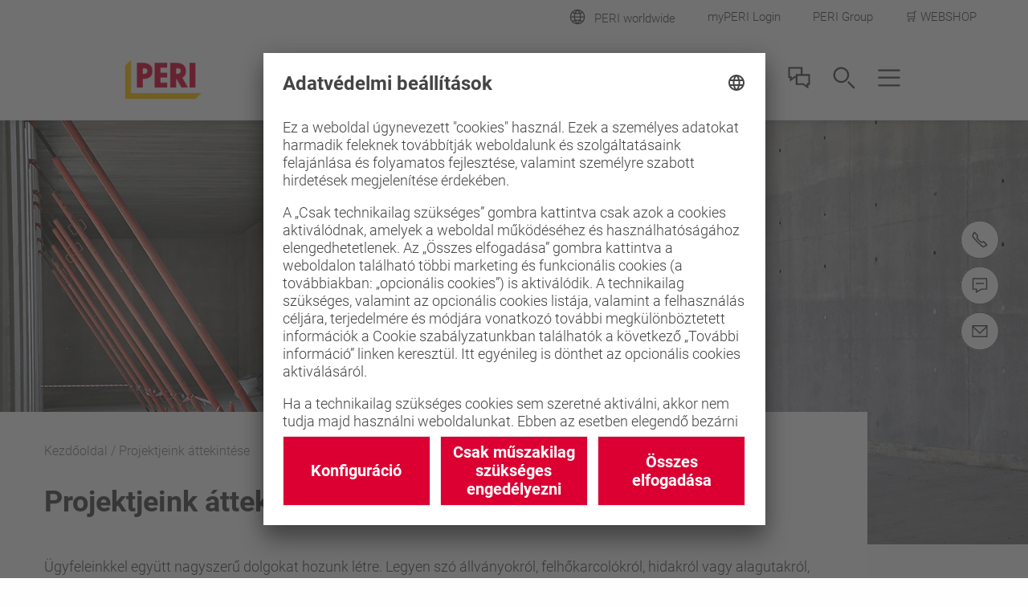

--- FILE ---
content_type: text/html;charset=UTF-8
request_url: https://www.peri.hu/projektek.html
body_size: 19783
content:
<!doctype html>
<html lang="hu-HU">
 <head>
  <meta charset="utf-8">
  <meta http-equiv="X-UA-Compatible" content="IE=edge">
  <meta name="viewport" content="width=device-width, initial-scale=1.0, maximum-scale=5.0, minimum-scale=1.0">
  <title>PERI projektek</title>
  <meta name="description" content="Számos projektet támogattunk, a burkolattól az alagútépítésig. Látogasson el weboldalunkra portfóliónk megtekintéséhez.">
  <meta name="author" content="PERI">
  <meta name="thumbnail" content="https://cdn.peri.cloud/.imaging/mWide/dam/ce8ac8f7-120d-4f29-b177-f6143407a038/69488/the-peri-up-working-scaffold-scaffold-provides-the-solution-for-test-preparations-as-well-as-continuous-measurement-and-inspection-work.jpg">
  <meta name="date" content="2024-12-04T21:21:04.579+01:00">
  <meta name="sitename" content="fe2-peri_hu">
  <meta name="audience" content="">
  <meta name="languages" content="hu-HU">
  <link rel="icon" href="/.resources/fe2/webresources/img/favicon.ico" type="image/x-icon">
  <link rel="stylesheet" href="https://cdn.peri.cloud/.resources/fe2/webresources/css/styles~2025-10-08-07-01-16-000~cache.css" media="screen, print">
  <link rel="preload" href="https://cdn.peri.cloud/.resources/fe2/webresources/js/scripts~2025-10-08-07-01-16-000~cache.js" as="script">
  <link rel="canonical" href="https://www.peri.hu/projektek.html">
  <link rel="preconnect" href="https://www.googletagmanager.com">
  <link rel="preconnect" href="https://www.google-analytics.com">
  <link rel="preconnect" href="https://googleads.g.doubleclick.net">
  <link rel="preconnect" href="https://google.com">
  <link rel="preconnect" href="https://google.de">
  <meta property="og:url" content="https://www.peri.hu/projektek.html">
  <meta property="og:site_name" content="PERI projektek">
  <meta property="og:title" content="PERI projektek">
  <meta property="og:description" content="Számos projektet támogattunk, a burkolattól az alagútépítésig. Látogasson el weboldalunkra portfóliónk megtekintéséhez.">
  <meta property="og:image" content="https://cdn.peri.cloud/.imaging/mWide/dam/ce8ac8f7-120d-4f29-b177-f6143407a038/69488/the-peri-up-working-scaffold-scaffold-provides-the-solution-for-test-preparations-as-well-as-continuous-measurement-and-inspection-work.jpg">
  <meta name="twitter:card" content="summary_large_image">
  <meta name="twitter:site" content="@PERIgroup">
  <meta name="twitter:title" content="PERI projektek">
  <meta name="twitter:creator" content="@PERIgroup">
  <meta name="twitter:description" content="Számos projektet támogattunk, a burkolattól az alagútépítésig. Látogasson el weboldalunkra portfóliónk megtekintéséhez.">
  <meta name="twitter:image" content="https://cdn.peri.cloud/.imaging/mWide/dam/ce8ac8f7-120d-4f29-b177-f6143407a038/69488/the-peri-up-working-scaffold-scaffold-provides-the-solution-for-test-preparations-as-well-as-continuous-measurement-and-inspection-work.jpg">
  <script type="application/javascript">
window.spriteFilePath = '/.resources/fe2/webresources/img/sprite~2025-10-08-07-01-17-000~cache.svg';
window.sitePublicDomain = 'peri.hu'
</script>
  <link rel="preconnect" href="//app.usercentrics.eu">
  <link rel="preconnect" href="//api.usercentrics.eu">
  <link rel="preconnect" href="//privacy-proxy.usercentrics.eu">
  <link rel="preload" href="//app.usercentrics.eu/browser-ui/latest/loader.js" as="script">
  <link rel="preload" href="//privacy-proxy.usercentrics.eu/latest/uc-block.bundle.js" as="script">
  <script id="usercentrics-cmp" data-settings-id="17fn_p2vs1XLl8" src="https://app.usercentrics.eu/browser-ui/latest/loader.js" async></script>
  <script type="application/javascript" src="https://privacy-proxy.usercentrics.eu/latest/uc-block.bundle.js"></script>
  <script type="text/javascript">
// indicate availability of User Centrics;
window.PERI_UC_ACTIVE = true;
/**
* Blocking disabled for
* - Google Maps (Custom Logic)
* - Recaptcha (essential)
*/
uc.deactivateBlocking(["S1_9Vsuj-Q", "Hko_qNsui-Q", "o5fE3ybZ", "qCSlzFQB", "M9Nj9klGy"]);
/**
* Prompts specific service consent in embedding div, script or iframe. Be aware that this solution implies the existence of
* not more than one map on a page for google maps
*/
uc.blockElements({
'S1pcEj_jZX': '.__uc-map',
'o5fE3ybZ': '.__cleverreach',
'qCSlzFQB': '.__maxmind',
'M9Nj9klGy': '.__dynamics'
});
</script><!-- Google Tag Manager -->
  <script type="text/javascript">
// create dataLayer
window.dataLayer = window.dataLayer || [];
function gtag() {
dataLayer.push(arguments);
}
// set „denied" as default for both ad and analytics storage, as well as ad_user_data and ad_personalization,
gtag("consent", "default", {
ad_user_data: "denied",
ad_personalization: "denied",
ad_storage: "denied",
analytics_storage: "denied",
wait_for_update: 2000 // milliseconds to wait for update
});
// Enable ads data redaction by default [optional]
gtag("set", "ads_data_redaction", true);
</script>
  <script type="text/javascript">
(function(w, d, s, l, i) {
w[l] = w[l] || [];
w[l].push({
'gtm.start': new Date().getTime(),
event: 'gtm.js'
});
var f = d.getElementsByTagName(s)[0],
j = d.createElement(s),
dl = l != 'dataLayer' ? '&l=' + l : '';
j.async = true;
j.src =
'https://www.googletagmanager.com/gtm.js?id=' + i + dl;
f.parentNode.insertBefore(j, f);
})(window, document, 'script', 'dataLayer', 'GTM-52SCLH');
</script>
  <script type="text/javascript">
// create dataLayer
window.dataLayer = window.dataLayer || [];
function gtag() {
dataLayer.push(arguments);
}
// set „denied" as default for both ad and analytics storage, as well as ad_user_data and ad_personalization,
gtag("consent", "default", {
ad_user_data: "denied",
ad_personalization: "denied",
ad_storage: "denied",
analytics_storage: "denied",
wait_for_update: 2000 // milliseconds to wait for update
});
// Enable ads data redaction by default [optional]
gtag("set", "ads_data_redaction", true);
</script>
  <script type="text/javascript">
(function(w, d, s, l, i) {
w[l] = w[l] || [];
w[l].push({
'gtm.start': new Date().getTime(),
event: 'gtm.js'
});
var f = d.getElementsByTagName(s)[0],
j = d.createElement(s),
dl = l != 'dataLayer' ? '&l=' + l : '';
j.async = true;
j.src =
'https://www.googletagmanager.com/gtm.js?id=' + i + dl;
f.parentNode.insertBefore(j, f);
})(window, document, 'script', 'dataLayer', 'GTM-P6VFZD');
</script><!-- /Google Tag Manager -->
  <meta name="msvalidate.01" content="76121FBC052362CDE140CFD70C88A73B">
  <link rel="preload" as="font" href="/.resources/fe2/webresources/fonts/roboto-v30-cyrillic_cyrillic-ext_greek_greek-ext_latin_latin-ext_vietnamese-300.woff2" crossorigin="anonymous">
  <link rel="preload" as="font" href="/.resources/fe2/webresources/fonts/roboto-v30-cyrillic_cyrillic-ext_greek_greek-ext_latin_latin-ext_vietnamese-regular.woff2" crossorigin="anonymous">
  <link rel="preload" as="font" href="/.resources/fe2/webresources/fonts/roboto-v30-cyrillic_cyrillic-ext_greek_greek-ext_latin_latin-ext_vietnamese-500.woff2" crossorigin="anonymous">
  <link rel="preload" as="font" href="/.resources/fe2/webresources/fonts/roboto-v30-cyrillic_cyrillic-ext_greek_greek-ext_latin_latin-ext_vietnamese-700.woff2" crossorigin="anonymous">
 </head>
 <body data-v-sticky-container>
  <!-- Google Tag Manager -->
  <noscript>
   <iframe src="https://www.googletagmanager.com/ns.html?id=GTM-52SCLH" height="0" width="0" style="display:none;visibility:hidden"></iframe>
  </noscript>
  <noscript>
   <iframe src="https://www.googletagmanager.com/ns.html?id=GTM-P6VFZD" height="0" width="0" style="display:none;visibility:hidden"></iframe>
  </noscript><!-- /Google Tag Manager -->
  <div id="app">
   <main id="main" class="main ">
    <div class="inpage-nav">
     <inpage-nav-buttons tel="+ 36 1 296 0960" sales-manager="" contact="https://www.peri.hu/kapcsolat.html" newsletter="" email="info@peri.hu" :labels="{
'tel': 'tel.:',
'contact': '1186 Budapest, Zádor utca 9.',
'salesManager': 'Contact:',
'newsletter': 'Hírlevél',
'email': 'email:',
'fab': ''
}" fab-url="" fab-icon="">
     </inpage-nav-buttons>
    </div>
    <section class="section page-image ">
     <div>
      <div class="image image--cover image--position-center image--fixed-height ">
       <figure class="image__figure ">
        <picture class="image__picture">
         <source media="(min-width: 1440px)" srcset="https://cdn.peri.cloud/.imaging/xlWide/dam/ee940110-bcc6-4423-a71c-9101d91b243a/63533/ambergate-resevoir-8m-wall-height-depicting-high-concrete-finish.jpg">
         <source media="(min-width: 1200px)" srcset="https://cdn.peri.cloud/.imaging/xlWide/dam/ee940110-bcc6-4423-a71c-9101d91b243a/63533/ambergate-resevoir-8m-wall-height-depicting-high-concrete-finish.jpg">
         <source media="(min-width: 1024px)" srcset="https://cdn.peri.cloud/.imaging/lWide/dam/ee940110-bcc6-4423-a71c-9101d91b243a/63533/ambergate-resevoir-8m-wall-height-depicting-high-concrete-finish.jpg">
         <source media="(min-width: 640px)" srcset="https://cdn.peri.cloud/.imaging/lWide/dam/ee940110-bcc6-4423-a71c-9101d91b243a/63533/ambergate-resevoir-8m-wall-height-depicting-high-concrete-finish.jpg">
         <source media="(min-width: 1px)" srcset="https://cdn.peri.cloud/.imaging/mWide/dam/ee940110-bcc6-4423-a71c-9101d91b243a/63533/ambergate-resevoir-8m-wall-height-depicting-high-concrete-finish.jpg">
         <img width="1600" height="900" class="image__img " src="https://cdn.peri.cloud/.imaging/mWide/dam/ee940110-bcc6-4423-a71c-9101d91b243a/63533/ambergate-resevoir-8m-wall-height-depicting-high-concrete-finish.jpg" title="Ambergate Resevoir - 8m wall height depicting high concrete finish" alt="Internal view of resevoir walls. Neat high concrete finish of walls. Personnel show shear height of resevoir walls" style="max-height: 900px; max-width: 1600px;" data-title="Ambergate Resevoir - 8m wall height depicting high concrete finish" data-description="Internal view of resevoir walls. Neat high concrete finish of walls. Personnel show shear height of resevoir walls">
        </picture>
       </figure>
      </div>
     </div>
    </section>
    <section class="section page-intro page-intro--loading section--compact-bottom section--compact-top page-intro--small-bottom page-intro--breadcrumbs-and-media">
     <div>
      <div class="page-intro__overlay ">
       <div class="page-intro__container">
        <nav class="breadcrumbs-nav" role="navigation">
         <div class="breadcrumbs-nav__container">
          <ul class="breadcrumbs-nav__breadcrumbs">
           <li class="breadcrumbs-nav__breadcrumb-item"><a class="breadcrumbs-nav__link" href="https://www.peri.hu/"> Kezdőoldal </a></li>
           <li class="breadcrumbs-nav__breadcrumb-item">Projektjeink áttekintése</li>
          </ul><a href="https://www.peri.hu/" role="navigation" aria-label="Link Kezdőoldal https://www.peri.hu/" class="button button--breadcrumb button--with-icon-left ">
           <svg class="icon button__icon-before icon--15-15" version="1.1" xmlns="http://www.w3.org/2000/svg" xmlns:xlink="http://www.w3.org/1999/xlink">
            <use xlink:href="/.resources/fe2/webresources/img/sprite~2025-10-08-07-01-17-000~cache.svg#peri-ui-icon_arrow-simple--left"></use>
           </svg><span class="button__text">Kezdőoldal</span> </a>
         </div>
        </nav>
        <div class="page-intro__head">
         <div class="page-intro__headline ">
          <h1>Projektjeink áttekintése</h1>
         </div>
        </div>
        <div class="page-intro__content">
         <div class="rich-text rich-text--standard-bottom-margin">
          <p>Ügyfeleinkkel együtt nagyszerű dolgokat hozunk létre. Legyen szó állványokról, felhőkarcolókról, hidakról vagy alagutakról, megmutatjuk, mely projekteket valósítottuk meg ügyfeleinkkel együtt.</p>
         </div>
        </div>
       </div>
      </div>
     </div>
    </section>
    <section class="section finder finder--small-spacing-top ">
     <header class="section-header section-header--medium-margin-bottom">
      <div class="section-header__container ">
       <div class="section-header__headline ">
        <h2>Minden projekt</h2>
       </div>
      </div>
     </header><taxonomy-finder item-layout="image-tile" layout="grid" :taxonomies="[{&quot;id&quot;:&quot;9050cf3c-0d60-4182-a170-b5583dea2b56&quot;,&quot;path&quot;:&quot;projektek&quot;,&quot;label&quot;:&quot;Projektek&quot;,&quot;image&quot;:&quot;jcr:0795abb3-7e60-4bd3-aba5-502d77868db0&quot;,&quot;subTaxonomies&quot;:[{&quot;id&quot;:&quot;b8b46c03-8271-45e0-b9c2-e695c5f67311&quot;,&quot;path&quot;:&quot;projektek/magasepites&quot;,&quot;label&quot;:&quot;Magasépítés&quot;,&quot;image&quot;:&quot;jcr:0795abb3-7e60-4bd3-aba5-502d77868db0&quot;,&quot;subTaxonomies&quot;:[],&quot;items&quot;:[&quot;nx-projects:4df72571-aeb9-3f51-b5fa-537566a522dc&quot;,&quot;nx-projects:21c51347-5aae-3f23-a42b-d994de344954&quot;,&quot;nx-projects:16a43564-373d-32d8-acf8-3cf68e9bf910&quot;,&quot;nx-projects:59555fc1-2780-3d0c-aead-6d1a834f7a09&quot;,&quot;nx-projects:448ed6d8-66e7-39be-b4d3-45775145bdd0&quot;,&quot;nx-projects:7465e664-702c-31c8-bb1d-8092547a438c&quot;,&quot;nx-projects:2be5f331-d0e2-3aa1-9c19-f57b63b1217f&quot;,&quot;nx-projects:df6703ab-6d0c-3d51-8f1f-9fdb7af8051b&quot;,&quot;nx-projects:9c00c779-cc88-3d7e-97ee-e2b2edd1301f&quot;]},{&quot;id&quot;:&quot;d47dfee7-67f4-421d-99d3-20be4f63f07e&quot;,&quot;path&quot;:&quot;projektek/toronyhazak-felhokarcolok&quot;,&quot;label&quot;:&quot;Toronyházak és felhőkarcolók&quot;,&quot;image&quot;:&quot;jcr:0795abb3-7e60-4bd3-aba5-502d77868db0&quot;,&quot;subTaxonomies&quot;:[],&quot;items&quot;:[&quot;nx-projects:c648fffc-b998-3d52-b22d-39ed42cd8c35&quot;,&quot;nx-projects:5e1473c8-3e85-3d32-a25f-f5634040954d&quot;,&quot;nx-projects:e558cc6e-1545-3bd0-8368-c436dc5e683c&quot;,&quot;nx-projects:46fdb2c4-b3f5-3b87-b1ee-5e18c57e964e&quot;,&quot;nx-projects:6722afe6-fd3f-3721-919a-bd5b131d3722&quot;,&quot;nx-projects:1a975ef8-4b2e-3ee5-a9b4-7570f093a15b&quot;,&quot;nx-projects:77326314-3af7-3eb6-a6e6-e03dc64c72f5&quot;,&quot;nx-projects:55206b89-e9a1-36f7-83b5-3f4b5950b4ca&quot;]},{&quot;id&quot;:&quot;74b0d7d2-33d1-4678-ad6d-3600499cf0f5&quot;,&quot;path&quot;:&quot;projektek/kulturalis-letesitmenyek&quot;,&quot;label&quot;:&quot;Kulturális létesítmények&quot;,&quot;image&quot;:&quot;jcr:0795abb3-7e60-4bd3-aba5-502d77868db0&quot;,&quot;subTaxonomies&quot;:[],&quot;items&quot;:[&quot;nx-projects:ab5afa8a-8f02-33dd-91da-cffe4eb8c1eb&quot;,&quot;nx-projects:9887b0c1-1305-3264-92a4-5102c548a540&quot;,&quot;nx-projects:f1679b1e-4dba-3812-89c4-3a890dd1dad4&quot;,&quot;nx-projects:f76bb930-9630-3395-90f3-8a365b2bd97a&quot;,&quot;nx-projects:0dbdc29e-073a-368b-ba79-ea466938a709&quot;,&quot;nx-projects:186ae8b5-8af2-376f-ad9f-4f039679c3b4&quot;,&quot;nx-projects:1ae8a1cd-3c9d-33be-a746-7e362f97fc49&quot;,&quot;nx-projects:aa1d9f5a-2491-3d05-9b46-5e04877e937c&quot;,&quot;nx-projects:78eb990e-0f8d-3459-be6d-17769f2f37a6&quot;,&quot;nx-projects:f68363c7-e5b7-326f-9f4d-e8068dd3fcab&quot;,&quot;nx-projects:6c4168b7-69d7-3a00-88f7-bf54834de43e&quot;,&quot;nx-projects:2e01bdd4-6791-3aad-8306-46d16f12c883&quot;,&quot;nx-projects:5397a99f-c249-3118-b331-d62bc954dd07&quot;,&quot;nx-projects:b6a0e337-6632-37c4-ab3e-76ee0492b2fe&quot;,&quot;nx-projects:8ffc0b1c-f924-317d-805c-4d51d60b4b53&quot;,&quot;nx-projects:5bbb6ecb-0f23-3190-9440-4a07f61f6505&quot;,&quot;nx-projects:7aaafd56-7d7f-3ed6-822f-25190e68fc56&quot;]},{&quot;id&quot;:&quot;40f54b41-d2e4-4c1c-94e8-4015610206fa&quot;,&quot;path&quot;:&quot;projektek/mernoki-letesitmenyek&quot;,&quot;label&quot;:&quot;Mérnöki létesítmények&quot;,&quot;image&quot;:&quot;jcr:0795abb3-7e60-4bd3-aba5-502d77868db0&quot;,&quot;subTaxonomies&quot;:[],&quot;items&quot;:[&quot;nx-projects:0234d7a3-c609-3021-9b9f-5f435c4c2cd1&quot;,&quot;nx-projects:d4d324fe-62cb-3550-8bff-a65c83529bcc&quot;,&quot;nx-projects:f022498b-5823-333a-bc3a-98181de24f6a&quot;,&quot;nx-projects:7008a5c3-6edd-3c23-8f13-e9815dd5c692&quot;,&quot;nx-projects:9b149634-77d7-3baa-96c4-48f50f7a8d56&quot;,&quot;nx-projects:eeef42f9-6db8-3b1f-81cf-10c229efef9b&quot;,&quot;nx-projects:928da117-9804-366d-ba30-d3143df7a521&quot;,&quot;nx-projects:bf4437b4-7cfe-3514-94a1-9353483079f1&quot;,&quot;nx-projects:e2879dc5-9435-3738-9721-03cf2c6c3e5b&quot;]},{&quot;id&quot;:&quot;43f5c1d4-abeb-4577-bfe6-232d59d69c4f&quot;,&quot;path&quot;:&quot;projektek/vizepitesi-mutargyak&quot;,&quot;label&quot;:&quot;Vízépítési műtárgyak&quot;,&quot;image&quot;:&quot;jcr:0795abb3-7e60-4bd3-aba5-502d77868db0&quot;,&quot;subTaxonomies&quot;:[],&quot;items&quot;:[&quot;nx-projects:eea2a83e-b50a-32d9-93d3-617e9df1eda0&quot;,&quot;nx-projects:bde64c1b-5559-3399-81ab-39e4ebad7f93&quot;,&quot;nx-projects:bcaeb679-7df7-3120-adde-91c83878332e&quot;,&quot;nx-projects:991d6e9b-c790-3e46-b026-d89e5e7fe20c&quot;,&quot;nx-projects:e36bb664-ee2b-3608-b72a-50bdd457d059&quot;]},{&quot;id&quot;:&quot;dc60da75-693b-4017-99a2-f8997680461c&quot;,&quot;path&quot;:&quot;projektek/ipari-letesitmenyek&quot;,&quot;label&quot;:&quot;Ipari létesítmények&quot;,&quot;image&quot;:&quot;jcr:0795abb3-7e60-4bd3-aba5-502d77868db0&quot;,&quot;subTaxonomies&quot;:[],&quot;items&quot;:[&quot;nx-projects:715a397e-62b6-378f-ac05-606211bf748e&quot;,&quot;nx-projects:5cb4c36a-dea0-31e2-92f8-36dd77b462d7&quot;,&quot;nx-projects:61b6bfa7-6c2c-3610-84fe-d6cbb8b1f6c0&quot;,&quot;nx-projects:6dfba1ac-c42d-3b57-8c7c-c910cd17bc72&quot;,&quot;nx-projects:6064a985-d824-32e1-af9f-f5df2c6f3719&quot;,&quot;nx-projects:5529bf91-3862-3477-aa67-288ebba87e9c&quot;]},{&quot;id&quot;:&quot;5bed4a01-95af-461f-ab0f-7e70f5a41f6e&quot;,&quot;path&quot;:&quot;projektek/epuletfelujitas&quot;,&quot;label&quot;:&quot;Épületfelújítás&quot;,&quot;image&quot;:&quot;jcr:0795abb3-7e60-4bd3-aba5-502d77868db0&quot;,&quot;subTaxonomies&quot;:[],&quot;items&quot;:[&quot;nx-projects:d29f46c3-9505-3a47-bbe3-6159fe0336c1&quot;,&quot;nx-projects:fdd6f627-70a3-3ffa-95ef-e6ffb64134b2&quot;,&quot;nx-projects:3e6b5984-3a87-3d4a-a00a-80f77658ea2b&quot;,&quot;nx-projects:10ffe2c1-e337-35d3-ad3d-ec75f5b0fab3&quot;,&quot;nx-projects:29c48d34-3893-3389-92fb-06f4f076556d&quot;]},{&quot;id&quot;:&quot;afafbda2-62ae-4647-b84c-f15925859eaa&quot;,&quot;path&quot;:&quot;projektek/nemzetkozi-projektek&quot;,&quot;label&quot;:&quot;Nemzetközi projektek (angol)&quot;,&quot;image&quot;:&quot;jcr:0795abb3-7e60-4bd3-aba5-502d77868db0&quot;,&quot;subTaxonomies&quot;:[],&quot;items&quot;:[&quot;nx-projects:199b6319-4629-30ea-9c29-5ca6aa8c5bc4&quot;,&quot;nx-projects:8a837f94-d482-3c2b-8206-cd215fa6f6db&quot;,&quot;nx-projects:f1679b1e-4dba-3812-89c4-3a890dd1dad4&quot;,&quot;nx-projects:041f0b63-0bb3-3de1-b202-ca941eb8c37f&quot;,&quot;nx-projects:fdd6f627-70a3-3ffa-95ef-e6ffb64134b2&quot;,&quot;nx-projects:7d1c30e7-3306-31eb-915f-23b5049c11e2&quot;,&quot;nx-projects:46fdb2c4-b3f5-3b87-b1ee-5e18c57e964e&quot;,&quot;nx-projects:b4678461-5c19-32f8-b6ca-999cdb260178&quot;,&quot;nx-projects:5a8f7785-caf4-371a-8de6-d0fa7f63cac0&quot;,&quot;nx-projects:68f19383-8cf7-3517-909b-da89b1253444&quot;,&quot;nx-projects:f76bb930-9630-3395-90f3-8a365b2bd97a&quot;,&quot;nx-projects:a2d6e292-e1f4-321f-99d0-6235a0a78a37&quot;,&quot;nx-projects:4bc38c5e-6bf3-3e42-a693-04c5764992f4&quot;,&quot;nx-projects:9f49bffe-fdbe-35f0-b392-1f40c725270a&quot;,&quot;nx-projects:ae45efe4-c301-3192-8d0a-08af47863351&quot;,&quot;nx-projects:50a2df26-5493-357e-b66b-ca0b072239db&quot;,&quot;nx-projects:265b6ac8-fdbd-353b-84c7-409b83852650&quot;,&quot;nx-projects:bcde0e22-0803-3b84-a9df-f9b7a9aa8b08&quot;,&quot;nx-projects:37a9e823-1834-3dbe-b9c1-8c5df22ba7cc&quot;,&quot;nx-projects:17188e44-c217-3e17-98d2-169d0f1969b1&quot;,&quot;nx-projects:aab37f76-01d3-364e-bff5-646c1b935919&quot;,&quot;nx-projects:23065fec-35b8-3cc5-ab25-fefc90196f3c&quot;,&quot;nx-projects:31f7cd00-430b-3670-a0c7-72ecda0a1f74&quot;,&quot;nx-projects:0dbdc29e-073a-368b-ba79-ea466938a709&quot;,&quot;nx-projects:8f05ab8a-9002-34ef-bd6f-13cbc58f6fdb&quot;,&quot;nx-projects:f5f56a67-84bd-33dc-b65c-bb5606d66822&quot;,&quot;nx-projects:186ae8b5-8af2-376f-ad9f-4f039679c3b4&quot;,&quot;nx-projects:44231ad3-7b47-3b31-a3d3-7aa0607e2d75&quot;]}],&quot;items&quot;:[]}]" :show-filters="true" clear-filters-label="Clear filter" filter-options-headline-label="Find the matching solution for your needs" show-filter-overlay-label="Show Filter" show-results-button-label="Show Results" show-results-info-label="Results for">
      <template v-slot:warning>
      </template>
      <template v-slot:plus>
       <svg class="icon finder__category-plus-icon " version="1.1" xmlns="http://www.w3.org/2000/svg" xmlns:xlink="http://www.w3.org/1999/xlink">
        <use xlink:href="/.resources/fe2/webresources/img/sprite~2025-10-08-07-01-17-000~cache.svg#peri-ui-icon_plus--light"></use>
       </svg>
      </template>
      <template v-slot:clear>
       <svg class="icon finder__category-undo-icon " version="1.1" xmlns="http://www.w3.org/2000/svg" xmlns:xlink="http://www.w3.org/1999/xlink">
        <use xlink:href="/.resources/fe2/webresources/img/sprite~2025-10-08-07-01-17-000~cache.svg#peri-ui-icon_undo"></use>
       </svg>
      </template>
      <taxonomy-finder-item-registration link="https://www.peri.hu/projektek/galileo-satellite-control-centre.html" layout="image-tile" id="4df72571-aeb9-3f51-b5fa-537566a522dc" kicker="Németország" title="Galileo Műholdirányító Központ, Németország" description="Galilei ferde tornya Pontosan és hatékonyan alakítva ki" :taxonomy-paths="[&quot;projektek&quot;,&quot;projektek/magasepites&quot;]" :rendering="false" key="0">
       <div class="image image--cover-all image--position-center ">
        <figure class="image__figure ">
         <picture class="image__picture">
          <source media="(min-width: 1440px)" srcset="https://cdn.peri.cloud/.imaging/xlWide/dam/46420a1a-ed57-4fbb-897b-fb8771c61217/65920.jpg">
          <source media="(min-width: 1200px)" srcset="https://cdn.peri.cloud/.imaging/xlWide/dam/46420a1a-ed57-4fbb-897b-fb8771c61217/65920.jpg">
          <source media="(min-width: 1024px)" srcset="https://cdn.peri.cloud/.imaging/lWide/dam/46420a1a-ed57-4fbb-897b-fb8771c61217/65920.jpg">
          <source media="(min-width: 640px)" srcset="https://cdn.peri.cloud/.imaging/lWide/dam/46420a1a-ed57-4fbb-897b-fb8771c61217/65920.jpg">
          <source media="(min-width: 1px)" srcset="https://cdn.peri.cloud/.imaging/lWide/dam/46420a1a-ed57-4fbb-897b-fb8771c61217/65920.jpg">
          <img width="1600" height="900" class="image__img " src="https://cdn.peri.cloud/.imaging/lWide/dam/46420a1a-ed57-4fbb-897b-fb8771c61217/65920.jpg" loading="lazy" title="" alt="" style="max-height: 900px; max-width: 1600px;" data-title="" data-description="">
         </picture>
        </figure>
       </div>
      </taxonomy-finder-item-registration>
      <taxonomy-finder-item-registration link="https://www.peri.hu/projektek/south-health-campus.html" layout="image-tile" id="21c51347-5aae-3f23-a42b-d994de344954" kicker="Kanada" title="South Health Campus, Kanada" description="Heti 2.800 m² födémfelület innovatív asztali megoldással" :taxonomy-paths="[&quot;projektek&quot;,&quot;projektek/magasepites&quot;]" :rendering="false" key="1">
       <div class="image image--cover-all image--position-center ">
        <figure class="image__figure ">
         <picture class="image__picture">
          <source media="(min-width: 1440px)" srcset="https://cdn.peri.cloud/.imaging/xlWide/dam/41397bcb-de29-4a11-8db0-b3f60e379d94/65964.jpg">
          <source media="(min-width: 1200px)" srcset="https://cdn.peri.cloud/.imaging/xlWide/dam/41397bcb-de29-4a11-8db0-b3f60e379d94/65964.jpg">
          <source media="(min-width: 1024px)" srcset="https://cdn.peri.cloud/.imaging/lWide/dam/41397bcb-de29-4a11-8db0-b3f60e379d94/65964.jpg">
          <source media="(min-width: 640px)" srcset="https://cdn.peri.cloud/.imaging/lWide/dam/41397bcb-de29-4a11-8db0-b3f60e379d94/65964.jpg">
          <source media="(min-width: 1px)" srcset="https://cdn.peri.cloud/.imaging/lWide/dam/41397bcb-de29-4a11-8db0-b3f60e379d94/65964.jpg">
          <img width="1600" height="900" class="image__img " src="https://cdn.peri.cloud/.imaging/lWide/dam/41397bcb-de29-4a11-8db0-b3f60e379d94/65964.jpg" loading="lazy" title="" alt="" style="max-height: 900px; max-width: 1600px;" data-title="" data-description="">
         </picture>
        </figure>
       </div>
      </taxonomy-finder-item-registration>
      <taxonomy-finder-item-registration link="https://www.peri.hu/projektek/dubai-frame-united-arab-emirates.html" layout="image-tile" id="7465e664-702c-31c8-bb1d-8092547a438c" kicker="Egyesült Arab Emirátus" title="Dubai Frame, Egyesült Arab Emírségek" description="Mászó zsaluzat megoldás gigantikus keret szöggeometriájához" :taxonomy-paths="[&quot;projektek&quot;,&quot;projektek/magasepites&quot;]" :rendering="false" key="2">
       <div class="image image--cover-all image--position-center ">
        <figure class="image__figure ">
         <picture class="image__picture">
          <source media="(min-width: 1440px)" srcset="https://cdn.peri.cloud/.imaging/xlWide/dam/3a409c24-b20f-4898-8c16-31ec0cda5d32/68709.jpg">
          <source media="(min-width: 1200px)" srcset="https://cdn.peri.cloud/.imaging/xlWide/dam/3a409c24-b20f-4898-8c16-31ec0cda5d32/68709.jpg">
          <source media="(min-width: 1024px)" srcset="https://cdn.peri.cloud/.imaging/lWide/dam/3a409c24-b20f-4898-8c16-31ec0cda5d32/68709.jpg">
          <source media="(min-width: 640px)" srcset="https://cdn.peri.cloud/.imaging/lWide/dam/3a409c24-b20f-4898-8c16-31ec0cda5d32/68709.jpg">
          <source media="(min-width: 1px)" srcset="https://cdn.peri.cloud/.imaging/lWide/dam/3a409c24-b20f-4898-8c16-31ec0cda5d32/68709.jpg">
          <img width="600" height="900" class="image__img " src="https://cdn.peri.cloud/.imaging/lWide/dam/3a409c24-b20f-4898-8c16-31ec0cda5d32/68709.jpg" loading="lazy" title="" alt="" style="max-height: 900px; max-width: 600px;" data-title="" data-description="">
         </picture>
        </figure>
       </div>
      </taxonomy-finder-item-registration>
      <taxonomy-finder-item-registration link="https://www.peri.hu/projektek/chadstone-shopping-centre-melbourne-australia.html" layout="image-tile" id="2be5f331-d0e2-3aa1-9c19-f57b63b1217f" kicker="Ausztrália" title="Chadstone Shopping Centre, Ausztrália" description="PERI UP egy építészeti csúcspontért &quot;Down Under&quot;" :taxonomy-paths="[&quot;projektek&quot;,&quot;projektek/magasepites&quot;]" :rendering="false" key="3">
       <div class="image image--cover-all image--position-center ">
        <figure class="image__figure ">
         <picture class="image__picture">
          <source media="(min-width: 1440px)" srcset="https://cdn.peri.cloud/.imaging/xlWide/dam/e77cf7c0-19c9-4f7f-a438-88c51527445b/68535.jpg">
          <source media="(min-width: 1200px)" srcset="https://cdn.peri.cloud/.imaging/xlWide/dam/e77cf7c0-19c9-4f7f-a438-88c51527445b/68535.jpg">
          <source media="(min-width: 1024px)" srcset="https://cdn.peri.cloud/.imaging/lWide/dam/e77cf7c0-19c9-4f7f-a438-88c51527445b/68535.jpg">
          <source media="(min-width: 640px)" srcset="https://cdn.peri.cloud/.imaging/lWide/dam/e77cf7c0-19c9-4f7f-a438-88c51527445b/68535.jpg">
          <source media="(min-width: 1px)" srcset="https://cdn.peri.cloud/.imaging/lWide/dam/e77cf7c0-19c9-4f7f-a438-88c51527445b/68535.jpg">
          <img width="1600" height="900" class="image__img " src="https://cdn.peri.cloud/.imaging/lWide/dam/e77cf7c0-19c9-4f7f-a438-88c51527445b/68535.jpg" loading="lazy" title="" alt="" style="max-height: 900px; max-width: 1600px;" data-title="" data-description="">
         </picture>
        </figure>
       </div>
      </taxonomy-finder-item-registration>
      <taxonomy-finder-item-registration link="https://www.peri.hu/projektek/viertel-zwei-rondo-residential-complex-vienna-austria.html" layout="image-tile" id="df6703ab-6d0c-3d51-8f1f-9fdb7af8051b" kicker="Ausztria" title="'Viertel Zwei – Rondo' lakópark, Ausztria" description="Lakásépítési projekt 200 lakással" :taxonomy-paths="[&quot;projektek&quot;,&quot;projektek/magasepites&quot;]" :rendering="false" key="4">
       <div class="image image--cover-all image--position-center ">
        <figure class="image__figure ">
         <picture class="image__picture">
          <source media="(min-width: 1440px)" srcset="https://cdn.peri.cloud/.imaging/xlWide/dam/e3d523a5-a128-4e13-aa1e-f9a7793c703b/68685.jpg">
          <source media="(min-width: 1200px)" srcset="https://cdn.peri.cloud/.imaging/xlWide/dam/e3d523a5-a128-4e13-aa1e-f9a7793c703b/68685.jpg">
          <source media="(min-width: 1024px)" srcset="https://cdn.peri.cloud/.imaging/lWide/dam/e3d523a5-a128-4e13-aa1e-f9a7793c703b/68685.jpg">
          <source media="(min-width: 640px)" srcset="https://cdn.peri.cloud/.imaging/lWide/dam/e3d523a5-a128-4e13-aa1e-f9a7793c703b/68685.jpg">
          <source media="(min-width: 1px)" srcset="https://cdn.peri.cloud/.imaging/lWide/dam/e3d523a5-a128-4e13-aa1e-f9a7793c703b/68685.jpg">
          <img width="1600" height="900" class="image__img " src="https://cdn.peri.cloud/.imaging/lWide/dam/e3d523a5-a128-4e13-aa1e-f9a7793c703b/68685.jpg" loading="lazy" title="" alt="" style="max-height: 900px; max-width: 1600px;" data-title="" data-description="">
         </picture>
        </figure>
       </div>
      </taxonomy-finder-item-registration>
      <taxonomy-finder-item-registration link="https://www.peri.hu/projektek/generali-tower-milan-italy.html" layout="image-tile" id="9c00c779-cc88-3d7e-97ee-e2b2edd1301f" kicker="Olaszország" title="Generali Tower, Olaszország" description="Csavart sokemeletes építészet Zaha Hadidtól" :taxonomy-paths="[&quot;projektek&quot;,&quot;projektek/magasepites&quot;]" :rendering="false" key="5">
       <div class="image image--cover-all image--position-center ">
        <figure class="image__figure ">
         <picture class="image__picture">
          <source media="(min-width: 1440px)" srcset="https://cdn.peri.cloud/.imaging/xlWide/dam/68040655-2f5d-4b84-a88f-c53e9cd25669/68725.jpg">
          <source media="(min-width: 1200px)" srcset="https://cdn.peri.cloud/.imaging/xlWide/dam/68040655-2f5d-4b84-a88f-c53e9cd25669/68725.jpg">
          <source media="(min-width: 1024px)" srcset="https://cdn.peri.cloud/.imaging/lWide/dam/68040655-2f5d-4b84-a88f-c53e9cd25669/68725.jpg">
          <source media="(min-width: 640px)" srcset="https://cdn.peri.cloud/.imaging/lWide/dam/68040655-2f5d-4b84-a88f-c53e9cd25669/68725.jpg">
          <source media="(min-width: 1px)" srcset="https://cdn.peri.cloud/.imaging/lWide/dam/68040655-2f5d-4b84-a88f-c53e9cd25669/68725.jpg">
          <img width="1600" height="900" class="image__img " src="https://cdn.peri.cloud/.imaging/lWide/dam/68040655-2f5d-4b84-a88f-c53e9cd25669/68725.jpg" loading="lazy" title="" alt="" style="max-height: 900px; max-width: 1600px;" data-title="" data-description="">
         </picture>
        </figure>
       </div>
      </taxonomy-finder-item-registration>
      <taxonomy-finder-item-registration link="https://www.peri.hu/projektek/torre-agbar.html" layout="image-tile" id="c648fffc-b998-3d52-b22d-39ed42cd8c35" kicker="Spanyolország" title="Torre Agbar, Spain" description="Crane-independent, safe and fast with ACS for core and facade
Az ACS rendszer daru nélkül nyújt, biztonságos és gyors megoldást az épület-, maghoz és homlokzathoz" :taxonomy-paths="[&quot;projektek&quot;,&quot;projektek/toronyhazak-felhokarcolok&quot;]" :rendering="false" key="6">
       <div class="image image--cover-all image--position-center ">
        <figure class="image__figure ">
         <picture class="image__picture">
          <source media="(min-width: 1440px)" srcset="https://cdn.peri.cloud/.imaging/xlWide/dam/3dbcb313-d7d1-4c1d-b004-ec9c97628189/65666.jpg">
          <source media="(min-width: 1200px)" srcset="https://cdn.peri.cloud/.imaging/xlWide/dam/3dbcb313-d7d1-4c1d-b004-ec9c97628189/65666.jpg">
          <source media="(min-width: 1024px)" srcset="https://cdn.peri.cloud/.imaging/lWide/dam/3dbcb313-d7d1-4c1d-b004-ec9c97628189/65666.jpg">
          <source media="(min-width: 640px)" srcset="https://cdn.peri.cloud/.imaging/lWide/dam/3dbcb313-d7d1-4c1d-b004-ec9c97628189/65666.jpg">
          <source media="(min-width: 1px)" srcset="https://cdn.peri.cloud/.imaging/lWide/dam/3dbcb313-d7d1-4c1d-b004-ec9c97628189/65666.jpg">
          <img width="1600" height="900" class="image__img " src="https://cdn.peri.cloud/.imaging/lWide/dam/3dbcb313-d7d1-4c1d-b004-ec9c97628189/65666.jpg" loading="lazy" title="" alt="" style="max-height: 900px; max-width: 1600px;" data-title="" data-description="">
         </picture>
        </figure>
       </div>
      </taxonomy-finder-item-registration>
      <taxonomy-finder-item-registration link="https://www.peri.hu/projektek/trump-international-hotel-tower.html" layout="image-tile" id="5e1473c8-3e85-3d32-a25f-f5634040954d" kicker="Egyesült Államok" title="Trump International Hotel &amp; Tower" description="Minden héten egy emelettel magasabban az ACS és RCS rendszerekkel" :taxonomy-paths="[&quot;projektek&quot;,&quot;projektek/toronyhazak-felhokarcolok&quot;]" :rendering="false" key="7">
       <div class="image image--cover-all image--position-center ">
        <figure class="image__figure ">
         <picture class="image__picture">
          <source media="(min-width: 1440px)" srcset="https://cdn.peri.cloud/.imaging/xlWide/dam/70d9b197-4153-4827-b336-74601d89f205/65725.jpg">
          <source media="(min-width: 1200px)" srcset="https://cdn.peri.cloud/.imaging/xlWide/dam/70d9b197-4153-4827-b336-74601d89f205/65725.jpg">
          <source media="(min-width: 1024px)" srcset="https://cdn.peri.cloud/.imaging/lWide/dam/70d9b197-4153-4827-b336-74601d89f205/65725.jpg">
          <source media="(min-width: 640px)" srcset="https://cdn.peri.cloud/.imaging/lWide/dam/70d9b197-4153-4827-b336-74601d89f205/65725.jpg">
          <source media="(min-width: 1px)" srcset="https://cdn.peri.cloud/.imaging/lWide/dam/70d9b197-4153-4827-b336-74601d89f205/65725.jpg">
          <img width="1150" height="900" class="image__img " src="https://cdn.peri.cloud/.imaging/lWide/dam/70d9b197-4153-4827-b336-74601d89f205/65725.jpg" loading="lazy" title="" alt="" style="max-height: 900px; max-width: 1150px;" data-title="" data-description="">
         </picture>
        </figure>
       </div>
      </taxonomy-finder-item-registration>
      <taxonomy-finder-item-registration link="https://www.peri.hu/projektek/barangaroo-south.html" layout="image-tile" id="e558cc6e-1545-3bd0-8368-c436dc5e683c" kicker="Ausztrália" title="International Towers Sydney ITS, Barangaroo South, Australia" description="A projekt szigorú követelményeket támasztott a szoros építési ütemterv, a korlátozott darukapacitás és a magas biztonsági előírások miatt." :taxonomy-paths="[&quot;projektek&quot;,&quot;projektek/toronyhazak-felhokarcolok&quot;]" :rendering="false" key="8">
       <div class="image image--cover-all image--position-center ">
        <figure class="image__figure ">
         <picture class="image__picture">
          <source media="(min-width: 1440px)" srcset="https://cdn.peri.cloud/.imaging/xlWide/dam/cf2902e2-e8cc-4ad6-9bc7-3c246d97959f/66530.jpg">
          <source media="(min-width: 1200px)" srcset="https://cdn.peri.cloud/.imaging/xlWide/dam/cf2902e2-e8cc-4ad6-9bc7-3c246d97959f/66530.jpg">
          <source media="(min-width: 1024px)" srcset="https://cdn.peri.cloud/.imaging/lWide/dam/cf2902e2-e8cc-4ad6-9bc7-3c246d97959f/66530.jpg">
          <source media="(min-width: 640px)" srcset="https://cdn.peri.cloud/.imaging/lWide/dam/cf2902e2-e8cc-4ad6-9bc7-3c246d97959f/66530.jpg">
          <source media="(min-width: 1px)" srcset="https://cdn.peri.cloud/.imaging/lWide/dam/cf2902e2-e8cc-4ad6-9bc7-3c246d97959f/66530.jpg">
          <img width="1600" height="900" class="image__img " src="https://cdn.peri.cloud/.imaging/lWide/dam/cf2902e2-e8cc-4ad6-9bc7-3c246d97959f/66530.jpg" loading="lazy" title="" alt="" style="max-height: 900px; max-width: 1600px;" data-title="" data-description="">
         </picture>
        </figure>
       </div>
      </taxonomy-finder-item-registration>
      <taxonomy-finder-item-registration link="https://www.peri.hu/projektek/21st-century-tower.html" layout="image-tile" id="46fdb2c4-b3f5-3b87-b1ee-5e18c57e964e" kicker="Egyesült Arab Emirátus" title="21st Century Tower, United Arab Emirates" description="Mag, födémek és homlokzat 3 napos ciklusban" :taxonomy-paths="[&quot;projektek&quot;,&quot;projektek/toronyhazak-felhokarcolok&quot;,&quot;projektek/nemzetkozi-projektek&quot;]" :rendering="false" key="9">
       <div class="image image--cover-all image--position-center ">
        <figure class="image__figure ">
         <picture class="image__picture">
          <source media="(min-width: 1440px)" srcset="https://cdn.peri.cloud/.imaging/xlWide/dam/894d1fdd-9f4f-4c70-9e8c-f50760926bdf/66132.jpg">
          <source media="(min-width: 1200px)" srcset="https://cdn.peri.cloud/.imaging/xlWide/dam/894d1fdd-9f4f-4c70-9e8c-f50760926bdf/66132.jpg">
          <source media="(min-width: 1024px)" srcset="https://cdn.peri.cloud/.imaging/lWide/dam/894d1fdd-9f4f-4c70-9e8c-f50760926bdf/66132.jpg">
          <source media="(min-width: 640px)" srcset="https://cdn.peri.cloud/.imaging/lWide/dam/894d1fdd-9f4f-4c70-9e8c-f50760926bdf/66132.jpg">
          <source media="(min-width: 1px)" srcset="https://cdn.peri.cloud/.imaging/lWide/dam/894d1fdd-9f4f-4c70-9e8c-f50760926bdf/66132.jpg">
          <img width="900" height="900" class="image__img " src="https://cdn.peri.cloud/.imaging/lWide/dam/894d1fdd-9f4f-4c70-9e8c-f50760926bdf/66132.jpg" loading="lazy" title="" alt="" style="max-height: 900px; max-width: 900px;" data-title="" data-description="">
         </picture>
        </figure>
       </div>
      </taxonomy-finder-item-registration>
      <taxonomy-finder-item-registration link="https://www.peri.hu/projektek/absolute-world.html" layout="image-tile" id="6722afe6-fd3f-3721-919a-bd5b131d3722" kicker="Kanada" title="Absolute World, Kanada" description="Fordulatos épületek Észak-Amerikában: Egy kúszórendszer – két kúszási módszer" :taxonomy-paths="[&quot;projektek&quot;,&quot;projektek/toronyhazak-felhokarcolok&quot;]" :rendering="false" key="10">
       <div class="image image--cover-all image--position-center ">
        <figure class="image__figure ">
         <picture class="image__picture">
          <source media="(min-width: 1440px)" srcset="https://cdn.peri.cloud/.imaging/xlWide/dam/cef6da17-77d3-4398-adcd-fa749003ebf4/66141.jpg">
          <source media="(min-width: 1200px)" srcset="https://cdn.peri.cloud/.imaging/xlWide/dam/cef6da17-77d3-4398-adcd-fa749003ebf4/66141.jpg">
          <source media="(min-width: 1024px)" srcset="https://cdn.peri.cloud/.imaging/lWide/dam/cef6da17-77d3-4398-adcd-fa749003ebf4/66141.jpg">
          <source media="(min-width: 640px)" srcset="https://cdn.peri.cloud/.imaging/lWide/dam/cef6da17-77d3-4398-adcd-fa749003ebf4/66141.jpg">
          <source media="(min-width: 1px)" srcset="https://cdn.peri.cloud/.imaging/lWide/dam/cef6da17-77d3-4398-adcd-fa749003ebf4/66141.jpg">
          <img width="625" height="900" class="image__img " src="https://cdn.peri.cloud/.imaging/lWide/dam/cef6da17-77d3-4398-adcd-fa749003ebf4/66141.jpg" loading="lazy" title="" alt="" style="max-height: 900px; max-width: 625px;" data-title="" data-description="">
         </picture>
        </figure>
       </div>
      </taxonomy-finder-item-registration>
      <taxonomy-finder-item-registration link="https://www.peri.hu/projektek/evolution-tower-moscow.html" layout="image-tile" id="1a975ef8-4b2e-3ee5-a9b4-7570f093a15b" kicker="Oroszországi Föderáció" title="Evolution Tower, Oroszország" description="Csavart padlók heti ciklusokban" :taxonomy-paths="[&quot;projektek&quot;,&quot;projektek/toronyhazak-felhokarcolok&quot;]" :rendering="false" key="11">
       <div class="image image--cover-all image--position-center ">
        <figure class="image__figure ">
         <picture class="image__picture">
          <source media="(min-width: 1440px)" srcset="https://cdn.peri.cloud/.imaging/xlWide/dam/08e6740a-a254-4711-8fa0-f92fca576848/66053.jpg">
          <source media="(min-width: 1200px)" srcset="https://cdn.peri.cloud/.imaging/xlWide/dam/08e6740a-a254-4711-8fa0-f92fca576848/66053.jpg">
          <source media="(min-width: 1024px)" srcset="https://cdn.peri.cloud/.imaging/lWide/dam/08e6740a-a254-4711-8fa0-f92fca576848/66053.jpg">
          <source media="(min-width: 640px)" srcset="https://cdn.peri.cloud/.imaging/lWide/dam/08e6740a-a254-4711-8fa0-f92fca576848/66053.jpg">
          <source media="(min-width: 1px)" srcset="https://cdn.peri.cloud/.imaging/lWide/dam/08e6740a-a254-4711-8fa0-f92fca576848/66053.jpg">
          <img width="665" height="900" class="image__img " src="https://cdn.peri.cloud/.imaging/lWide/dam/08e6740a-a254-4711-8fa0-f92fca576848/66053.jpg" loading="lazy" title="" alt="" style="max-height: 900px; max-width: 665px;" data-title="" data-description="">
         </picture>
        </figure>
       </div>
      </taxonomy-finder-item-registration>
      <taxonomy-finder-item-registration link="https://www.peri.hu/projektek/henninger-turm-frankfurt-am-main.html" layout="image-tile" id="55206b89-e9a1-36f7-83b5-3f4b5950b4ca" kicker="Németország" title="Henninger torony, Frankfurt am Main, Germany" description="Projekt támogatás a legmagasabb szinten" :taxonomy-paths="[&quot;projektek&quot;,&quot;projektek/toronyhazak-felhokarcolok&quot;]" :rendering="false" key="12">
       <div class="image image--cover-all image--position-center ">
        <figure class="image__figure ">
         <picture class="image__picture">
          <source media="(min-width: 1440px)" srcset="https://cdn.peri.cloud/.imaging/xlWide/dam/d6b04dc0-6a45-4bf8-bc0b-2389bf865a8f/68550.jpg">
          <source media="(min-width: 1200px)" srcset="https://cdn.peri.cloud/.imaging/xlWide/dam/d6b04dc0-6a45-4bf8-bc0b-2389bf865a8f/68550.jpg">
          <source media="(min-width: 1024px)" srcset="https://cdn.peri.cloud/.imaging/lWide/dam/d6b04dc0-6a45-4bf8-bc0b-2389bf865a8f/68550.jpg">
          <source media="(min-width: 640px)" srcset="https://cdn.peri.cloud/.imaging/lWide/dam/d6b04dc0-6a45-4bf8-bc0b-2389bf865a8f/68550.jpg">
          <source media="(min-width: 1px)" srcset="https://cdn.peri.cloud/.imaging/lWide/dam/d6b04dc0-6a45-4bf8-bc0b-2389bf865a8f/68550.jpg">
          <img width="1600" height="900" class="image__img " src="https://cdn.peri.cloud/.imaging/lWide/dam/d6b04dc0-6a45-4bf8-bc0b-2389bf865a8f/68550.jpg" loading="lazy" title="" alt="" style="max-height: 900px; max-width: 1600px;" data-title="" data-description="">
         </picture>
        </figure>
       </div>
      </taxonomy-finder-item-registration>
      <taxonomy-finder-item-registration link="https://www.peri.hu/projektek/lascaux-iv.html" layout="image-tile" id="ab5afa8a-8f02-33dd-91da-cffe4eb8c1eb" kicker="Franciaország" title="Centre International d'Art Pariétal – Lascaux IV, Franciaország" description="Egy bronzkori barlang másolata, eredeti formájában PERI-vel" :taxonomy-paths="[&quot;projektek&quot;,&quot;projektek/kulturalis-letesitmenyek&quot;]" :rendering="false" key="13">
       <div class="image image--cover-all image--position-center ">
        <figure class="image__figure ">
         <picture class="image__picture">
          <source media="(min-width: 1440px)" srcset="https://cdn.peri.cloud/.imaging/xlWide/dam/f21b3957-6d94-4a72-889f-5907e8ae0f0b/66557.jpg">
          <source media="(min-width: 1200px)" srcset="https://cdn.peri.cloud/.imaging/xlWide/dam/f21b3957-6d94-4a72-889f-5907e8ae0f0b/66557.jpg">
          <source media="(min-width: 1024px)" srcset="https://cdn.peri.cloud/.imaging/lWide/dam/f21b3957-6d94-4a72-889f-5907e8ae0f0b/66557.jpg">
          <source media="(min-width: 640px)" srcset="https://cdn.peri.cloud/.imaging/lWide/dam/f21b3957-6d94-4a72-889f-5907e8ae0f0b/66557.jpg">
          <source media="(min-width: 1px)" srcset="https://cdn.peri.cloud/.imaging/lWide/dam/f21b3957-6d94-4a72-889f-5907e8ae0f0b/66557.jpg">
          <img width="1600" height="900" class="image__img " src="https://cdn.peri.cloud/.imaging/lWide/dam/f21b3957-6d94-4a72-889f-5907e8ae0f0b/66557.jpg" loading="lazy" title="" alt="" style="max-height: 900px; max-width: 1600px;" data-title="" data-description="">
         </picture>
        </figure>
       </div>
      </taxonomy-finder-item-registration>
      <taxonomy-finder-item-registration link="https://www.peri.hu/projektek/stavros-niarchos-foundation-cultural-center.html" layout="image-tile" id="9887b0c1-1305-3264-92a4-5102c548a540" kicker="Görögország" title="Stavros Niarchos Alapítvány Kulturális Központ, Görögország" description="Földrengésbiztos megoldás Athén új, ikonikus szerkezetéhez" :taxonomy-paths="[&quot;projektek&quot;,&quot;projektek/kulturalis-letesitmenyek&quot;]" :rendering="false" key="14">
       <div class="image image--cover-all image--position-center ">
        <figure class="image__figure ">
         <picture class="image__picture">
          <source media="(min-width: 1440px)" srcset="https://cdn.peri.cloud/.imaging/xlWide/dam/96facf4c-336d-47cf-9d44-63138676c111/66478.jpg">
          <source media="(min-width: 1200px)" srcset="https://cdn.peri.cloud/.imaging/xlWide/dam/96facf4c-336d-47cf-9d44-63138676c111/66478.jpg">
          <source media="(min-width: 1024px)" srcset="https://cdn.peri.cloud/.imaging/lWide/dam/96facf4c-336d-47cf-9d44-63138676c111/66478.jpg">
          <source media="(min-width: 640px)" srcset="https://cdn.peri.cloud/.imaging/lWide/dam/96facf4c-336d-47cf-9d44-63138676c111/66478.jpg">
          <source media="(min-width: 1px)" srcset="https://cdn.peri.cloud/.imaging/lWide/dam/96facf4c-336d-47cf-9d44-63138676c111/66478.jpg">
          <img width="1600" height="900" class="image__img " src="https://cdn.peri.cloud/.imaging/lWide/dam/96facf4c-336d-47cf-9d44-63138676c111/66478.jpg" loading="lazy" title="" alt="" style="max-height: 900px; max-width: 1600px;" data-title="" data-description="">
         </picture>
        </figure>
       </div>
      </taxonomy-finder-item-registration>
      <taxonomy-finder-item-registration link="https://www.peri.hu/projektek/auditorio-de-tenerife.html" layout="image-tile" id="f1679b1e-4dba-3812-89c4-3a890dd1dad4" kicker="Spanyolország" title="Auditorio de Tenerife, Spanyolország" description="ACS egyedi konstrukció 100 m hosszú konzolos szárnytetőhöz" :taxonomy-paths="[&quot;projektek&quot;,&quot;projektek/kulturalis-letesitmenyek&quot;,&quot;projektek/nemzetkozi-projektek&quot;]" :rendering="false" key="15">
       <div class="image image--cover-all image--position-center ">
        <figure class="image__figure ">
         <picture class="image__picture">
          <source media="(min-width: 1440px)" srcset="https://cdn.peri.cloud/.imaging/xlWide/dam/f2b42afd-eaa4-468e-a72c-685c52535906/73805.jpg">
          <source media="(min-width: 1200px)" srcset="https://cdn.peri.cloud/.imaging/xlWide/dam/f2b42afd-eaa4-468e-a72c-685c52535906/73805.jpg">
          <source media="(min-width: 1024px)" srcset="https://cdn.peri.cloud/.imaging/lWide/dam/f2b42afd-eaa4-468e-a72c-685c52535906/73805.jpg">
          <source media="(min-width: 640px)" srcset="https://cdn.peri.cloud/.imaging/lWide/dam/f2b42afd-eaa4-468e-a72c-685c52535906/73805.jpg">
          <source media="(min-width: 1px)" srcset="https://cdn.peri.cloud/.imaging/lWide/dam/f2b42afd-eaa4-468e-a72c-685c52535906/73805.jpg">
          <img width="1600" height="900" class="image__img " src="https://cdn.peri.cloud/.imaging/lWide/dam/f2b42afd-eaa4-468e-a72c-685c52535906/73805.jpg" loading="lazy" title="" alt="" style="max-height: 900px; max-width: 1600px;" data-title="" data-description="">
         </picture>
        </figure>
       </div>
      </taxonomy-finder-item-registration>
      <taxonomy-finder-item-registration link="https://www.peri.hu/projektek/edificio-agora.html" layout="image-tile" id="f76bb930-9630-3395-90f3-8a365b2bd97a" kicker="Spanyolország" title="Edificio Ágora, Spanyolország" description="Elegáns szobor rugalmas rögzítéssel" :taxonomy-paths="[&quot;projektek&quot;,&quot;projektek/kulturalis-letesitmenyek&quot;,&quot;projektek/nemzetkozi-projektek&quot;]" :rendering="false" key="16">
       <div class="image image--cover-all image--position-center ">
        <figure class="image__figure ">
         <picture class="image__picture">
          <source media="(min-width: 1440px)" srcset="https://cdn.peri.cloud/.imaging/xlWide/dam/f23b9a4d-f959-40fb-bb16-ddd549152043/73746.jpg">
          <source media="(min-width: 1200px)" srcset="https://cdn.peri.cloud/.imaging/xlWide/dam/f23b9a4d-f959-40fb-bb16-ddd549152043/73746.jpg">
          <source media="(min-width: 1024px)" srcset="https://cdn.peri.cloud/.imaging/lWide/dam/f23b9a4d-f959-40fb-bb16-ddd549152043/73746.jpg">
          <source media="(min-width: 640px)" srcset="https://cdn.peri.cloud/.imaging/lWide/dam/f23b9a4d-f959-40fb-bb16-ddd549152043/73746.jpg">
          <source media="(min-width: 1px)" srcset="https://cdn.peri.cloud/.imaging/lWide/dam/f23b9a4d-f959-40fb-bb16-ddd549152043/73746.jpg">
          <img width="1396" height="900" class="image__img " src="https://cdn.peri.cloud/.imaging/lWide/dam/f23b9a4d-f959-40fb-bb16-ddd549152043/73746.jpg" loading="lazy" title="" alt="" style="max-height: 900px; max-width: 1396px;" data-title="" data-description="">
         </picture>
        </figure>
       </div>
      </taxonomy-finder-item-registration>
      <taxonomy-finder-item-registration link="https://www.peri.hu/projektek/sports-arena-lora.html" layout="image-tile" id="0dbdc29e-073a-368b-ba79-ea466938a709" kicker="Horvátország" title="Sportaréna Lora, Horvátország" description="Rakodó és szerelőplatform 180 tonnás tetőgerendákhoz" :taxonomy-paths="[&quot;projektek&quot;,&quot;projektek/kulturalis-letesitmenyek&quot;,&quot;projektek/nemzetkozi-projektek&quot;]" :rendering="false" key="17">
       <div class="image image--cover-all image--position-center ">
        <figure class="image__figure ">
         <picture class="image__picture">
          <source media="(min-width: 1440px)" srcset="https://cdn.peri.cloud/.imaging/xlWide/dam/7c3f0243-a544-4d5e-a101-b288bce6a1ef/73368.jpg">
          <source media="(min-width: 1200px)" srcset="https://cdn.peri.cloud/.imaging/xlWide/dam/7c3f0243-a544-4d5e-a101-b288bce6a1ef/73368.jpg">
          <source media="(min-width: 1024px)" srcset="https://cdn.peri.cloud/.imaging/lWide/dam/7c3f0243-a544-4d5e-a101-b288bce6a1ef/73368.jpg">
          <source media="(min-width: 640px)" srcset="https://cdn.peri.cloud/.imaging/lWide/dam/7c3f0243-a544-4d5e-a101-b288bce6a1ef/73368.jpg">
          <source media="(min-width: 1px)" srcset="https://cdn.peri.cloud/.imaging/lWide/dam/7c3f0243-a544-4d5e-a101-b288bce6a1ef/73368.jpg">
          <img width="1600" height="900" class="image__img " src="https://cdn.peri.cloud/.imaging/lWide/dam/7c3f0243-a544-4d5e-a101-b288bce6a1ef/73368.jpg" loading="lazy" title="" alt="" style="max-height: 900px; max-width: 1600px;" data-title="" data-description="">
         </picture>
        </figure>
       </div>
      </taxonomy-finder-item-registration>
      <taxonomy-finder-item-registration link="https://www.peri.hu/projektek/temple-of-divine-providence.html" layout="image-tile" id="186ae8b5-8af2-376f-ad9f-4f039679c3b4" kicker="Lengyelország" title="Az isteni gondviselés temploma, Lengyelország" description="Testreszabott rendszermegoldások összetett követelményekhez" :taxonomy-paths="[&quot;projektek&quot;,&quot;projektek/kulturalis-letesitmenyek&quot;,&quot;projektek/nemzetkozi-projektek&quot;]" :rendering="false" key="18">
       <div class="image image--cover-all image--position-center ">
        <figure class="image__figure ">
         <picture class="image__picture">
          <source media="(min-width: 1440px)" srcset="https://cdn.peri.cloud/.imaging/xlWide/dam/deba9530-a712-4bde-baf3-be18b0951409/73407.jpg">
          <source media="(min-width: 1200px)" srcset="https://cdn.peri.cloud/.imaging/xlWide/dam/deba9530-a712-4bde-baf3-be18b0951409/73407.jpg">
          <source media="(min-width: 1024px)" srcset="https://cdn.peri.cloud/.imaging/lWide/dam/deba9530-a712-4bde-baf3-be18b0951409/73407.jpg">
          <source media="(min-width: 640px)" srcset="https://cdn.peri.cloud/.imaging/lWide/dam/deba9530-a712-4bde-baf3-be18b0951409/73407.jpg">
          <source media="(min-width: 1px)" srcset="https://cdn.peri.cloud/.imaging/lWide/dam/deba9530-a712-4bde-baf3-be18b0951409/73407.jpg">
          <img width="1600" height="900" class="image__img " src="https://cdn.peri.cloud/.imaging/lWide/dam/deba9530-a712-4bde-baf3-be18b0951409/73407.jpg" loading="lazy" title="" alt="" style="max-height: 900px; max-width: 1600px;" data-title="" data-description="">
         </picture>
        </figure>
       </div>
      </taxonomy-finder-item-registration>
      <taxonomy-finder-item-registration link="https://www.peri.hu/projektek/miami-science-museum.html" layout="image-tile" id="5bbb6ecb-0f23-3190-9440-4a07f61f6505" kicker="Egyesült Államok" title="Miami Science Museum, Amerikai Egyesült Államok" description="Egyedi megoldás a Miami Planetárium számára architekturális betonozással" :taxonomy-paths="[&quot;projektek&quot;,&quot;projektek/kulturalis-letesitmenyek&quot;]" :rendering="false" key="19">
       <div class="image image--cover-all image--position-center ">
        <figure class="image__figure ">
         <picture class="image__picture">
          <source media="(min-width: 1440px)" srcset="https://cdn.peri.cloud/.imaging/xlWide/dam/5b420dcd-0182-4861-bcc4-673bca3a4eda/68661.jpg">
          <source media="(min-width: 1200px)" srcset="https://cdn.peri.cloud/.imaging/xlWide/dam/5b420dcd-0182-4861-bcc4-673bca3a4eda/68661.jpg">
          <source media="(min-width: 1024px)" srcset="https://cdn.peri.cloud/.imaging/lWide/dam/5b420dcd-0182-4861-bcc4-673bca3a4eda/68661.jpg">
          <source media="(min-width: 640px)" srcset="https://cdn.peri.cloud/.imaging/lWide/dam/5b420dcd-0182-4861-bcc4-673bca3a4eda/68661.jpg">
          <source media="(min-width: 1px)" srcset="https://cdn.peri.cloud/.imaging/lWide/dam/5b420dcd-0182-4861-bcc4-673bca3a4eda/68661.jpg">
          <img width="1600" height="900" class="image__img " src="https://cdn.peri.cloud/.imaging/lWide/dam/5b420dcd-0182-4861-bcc4-673bca3a4eda/68661.jpg" loading="lazy" title="" alt="" style="max-height: 900px; max-width: 1600px;" data-title="" data-description="">
         </picture>
        </figure>
       </div>
      </taxonomy-finder-item-registration>
      <taxonomy-finder-item-registration link="https://www.peri.hu/projektek/singapore-sports-hub.html" layout="image-tile" id="7aaafd56-7d7f-3ed6-822f-25190e68fc56" kicker="Szingapúr" title="Singapore Sports Hub, Singapore" description="Felfüggesztett munkaállványok a biztonságos tetőszereléshez" :taxonomy-paths="[&quot;projektek&quot;,&quot;projektek/kulturalis-letesitmenyek&quot;]" :rendering="false" key="20">
       <div class="image image--cover-all image--position-center ">
        <figure class="image__figure ">
         <picture class="image__picture">
          <source media="(min-width: 1440px)" srcset="https://cdn.peri.cloud/.imaging/xlWide/dam/8f4d4bb6-f972-4848-9617-9efe08f39899/68322.jpg">
          <source media="(min-width: 1200px)" srcset="https://cdn.peri.cloud/.imaging/xlWide/dam/8f4d4bb6-f972-4848-9617-9efe08f39899/68322.jpg">
          <source media="(min-width: 1024px)" srcset="https://cdn.peri.cloud/.imaging/lWide/dam/8f4d4bb6-f972-4848-9617-9efe08f39899/68322.jpg">
          <source media="(min-width: 640px)" srcset="https://cdn.peri.cloud/.imaging/lWide/dam/8f4d4bb6-f972-4848-9617-9efe08f39899/68322.jpg">
          <source media="(min-width: 1px)" srcset="https://cdn.peri.cloud/.imaging/lWide/dam/8f4d4bb6-f972-4848-9617-9efe08f39899/68322.jpg">
          <img width="1600" height="900" class="image__img " src="https://cdn.peri.cloud/.imaging/lWide/dam/8f4d4bb6-f972-4848-9617-9efe08f39899/68322.jpg" loading="lazy" title="" alt="" style="max-height: 900px; max-width: 1600px;" data-title="" data-description="">
         </picture>
        </figure>
       </div>
      </taxonomy-finder-item-registration>
      <taxonomy-finder-item-registration link="https://www.peri.hu/projektek/viaduct-krakow-plaszow-railway-junction.html" layout="image-tile" id="0234d7a3-c609-3021-9b9f-5f435c4c2cd1" kicker="Lengyelország" title="Krakkó-Plaszow vasúti csomópont, Lengyelország" description="Megfelelő konzolos építési megoldás a VARIOKIT mérnöki építőkészlet alapján" :taxonomy-paths="[&quot;projektek&quot;,&quot;projektek/mernoki-letesitmenyek&quot;]" :rendering="false" key="21">
       <div class="image image--cover-all image--position-center ">
        <figure class="image__figure ">
         <picture class="image__picture">
          <source media="(min-width: 1440px)" srcset="https://cdn.peri.cloud/.imaging/xlWide/dam/a867688e-2f8b-4158-af03-2d6bc27f9601/73263.jpg">
          <source media="(min-width: 1200px)" srcset="https://cdn.peri.cloud/.imaging/xlWide/dam/a867688e-2f8b-4158-af03-2d6bc27f9601/73263.jpg">
          <source media="(min-width: 1024px)" srcset="https://cdn.peri.cloud/.imaging/lWide/dam/a867688e-2f8b-4158-af03-2d6bc27f9601/73263.jpg">
          <source media="(min-width: 640px)" srcset="https://cdn.peri.cloud/.imaging/lWide/dam/a867688e-2f8b-4158-af03-2d6bc27f9601/73263.jpg">
          <source media="(min-width: 1px)" srcset="https://cdn.peri.cloud/.imaging/lWide/dam/a867688e-2f8b-4158-af03-2d6bc27f9601/73263.jpg">
          <img width="1600" height="900" class="image__img " src="https://cdn.peri.cloud/.imaging/lWide/dam/a867688e-2f8b-4158-af03-2d6bc27f9601/73263.jpg" loading="lazy" title="" alt="" style="max-height: 900px; max-width: 1600px;" data-title="" data-description="">
         </picture>
        </figure>
       </div>
      </taxonomy-finder-item-registration>
      <taxonomy-finder-item-registration link="https://www.peri.hu/projektek/oparno-motorway-bridge.html" layout="image-tile" id="d4d324fe-62cb-3550-8bff-a65c83529bcc" kicker="Csehország" title="Oparno autópálya-híd, Csehország" description="Átfogó rendszermegoldás íves hidakhoz" :taxonomy-paths="[&quot;projektek&quot;,&quot;projektek/mernoki-letesitmenyek&quot;]" :rendering="false" key="22">
       <div class="image image--cover-all image--position-center ">
        <figure class="image__figure ">
         <picture class="image__picture">
          <source media="(min-width: 1440px)" srcset="https://cdn.peri.cloud/.imaging/xlWide/dam/fa7be3f3-fcc3-4629-be63-b86111d3a900/72916.jpg">
          <source media="(min-width: 1200px)" srcset="https://cdn.peri.cloud/.imaging/xlWide/dam/fa7be3f3-fcc3-4629-be63-b86111d3a900/72916.jpg">
          <source media="(min-width: 1024px)" srcset="https://cdn.peri.cloud/.imaging/lWide/dam/fa7be3f3-fcc3-4629-be63-b86111d3a900/72916.jpg">
          <source media="(min-width: 640px)" srcset="https://cdn.peri.cloud/.imaging/lWide/dam/fa7be3f3-fcc3-4629-be63-b86111d3a900/72916.jpg">
          <source media="(min-width: 1px)" srcset="https://cdn.peri.cloud/.imaging/lWide/dam/fa7be3f3-fcc3-4629-be63-b86111d3a900/72916.jpg">
          <img width="1600" height="900" class="image__img " src="https://cdn.peri.cloud/.imaging/lWide/dam/fa7be3f3-fcc3-4629-be63-b86111d3a900/72916.jpg" loading="lazy" title="" alt="" style="max-height: 900px; max-width: 1600px;" data-title="" data-description="">
         </picture>
        </figure>
       </div>
      </taxonomy-finder-item-registration>
      <taxonomy-finder-item-registration link="https://www.peri.hu/projektek/motorway-bridge-over-the-rio-sordo.html" layout="image-tile" id="f022498b-5823-333a-bc3a-98181de24f6a" kicker="Portugália" title="Autópálya-híd a Rio Sordo felett, Portugália " description="Hídépítés rendszerrel: VARIOKIT nagy teherbírású teherhordó torony, mint hamis munka" :taxonomy-paths="[&quot;projektek&quot;,&quot;projektek/mernoki-letesitmenyek&quot;]" :rendering="false" key="23">
       <div class="image image--cover-all image--position-center ">
        <figure class="image__figure ">
         <picture class="image__picture">
          <source media="(min-width: 1440px)" srcset="https://cdn.peri.cloud/.imaging/xlWide/dam/75e36638-aab1-4b36-b67c-ec5a8cad5dd8/72923.jpg">
          <source media="(min-width: 1200px)" srcset="https://cdn.peri.cloud/.imaging/xlWide/dam/75e36638-aab1-4b36-b67c-ec5a8cad5dd8/72923.jpg">
          <source media="(min-width: 1024px)" srcset="https://cdn.peri.cloud/.imaging/lWide/dam/75e36638-aab1-4b36-b67c-ec5a8cad5dd8/72923.jpg">
          <source media="(min-width: 640px)" srcset="https://cdn.peri.cloud/.imaging/lWide/dam/75e36638-aab1-4b36-b67c-ec5a8cad5dd8/72923.jpg">
          <source media="(min-width: 1px)" srcset="https://cdn.peri.cloud/.imaging/lWide/dam/75e36638-aab1-4b36-b67c-ec5a8cad5dd8/72923.jpg">
          <img width="1600" height="900" class="image__img " src="https://cdn.peri.cloud/.imaging/lWide/dam/75e36638-aab1-4b36-b67c-ec5a8cad5dd8/72923.jpg" loading="lazy" title="" alt="" style="max-height: 900px; max-width: 1600px;" data-title="" data-description="">
         </picture>
        </figure>
       </div>
      </taxonomy-finder-item-registration>
      <taxonomy-finder-item-registration link="https://www.peri.hu/projektek/toulouse-blagnac-airport.html" layout="image-tile" id="7008a5c3-6edd-3c23-8f13-e9815dd5c692" kicker="Franciaország" title="Toulouse-Blagnac Repülőtér, Franciaország" description="Magas falak és oszlopok a legjobb építészeti betonminőséggel" :taxonomy-paths="[&quot;projektek&quot;,&quot;projektek/mernoki-letesitmenyek&quot;]" :rendering="false" key="24">
       <div class="image image--cover-all image--position-center ">
        <figure class="image__figure ">
         <picture class="image__picture">
          <source media="(min-width: 1440px)" srcset="https://cdn.peri.cloud/.imaging/xlWide/dam/94791fa6-118d-4472-aa47-b6f1edb43b42/72889.jpg">
          <source media="(min-width: 1200px)" srcset="https://cdn.peri.cloud/.imaging/xlWide/dam/94791fa6-118d-4472-aa47-b6f1edb43b42/72889.jpg">
          <source media="(min-width: 1024px)" srcset="https://cdn.peri.cloud/.imaging/lWide/dam/94791fa6-118d-4472-aa47-b6f1edb43b42/72889.jpg">
          <source media="(min-width: 640px)" srcset="https://cdn.peri.cloud/.imaging/lWide/dam/94791fa6-118d-4472-aa47-b6f1edb43b42/72889.jpg">
          <source media="(min-width: 1px)" srcset="https://cdn.peri.cloud/.imaging/lWide/dam/94791fa6-118d-4472-aa47-b6f1edb43b42/72889.jpg">
          <img width="1347" height="900" class="image__img " src="https://cdn.peri.cloud/.imaging/lWide/dam/94791fa6-118d-4472-aa47-b6f1edb43b42/72889.jpg" loading="lazy" title="" alt="" style="max-height: 900px; max-width: 1347px;" data-title="" data-description="">
         </picture>
        </figure>
       </div>
      </taxonomy-finder-item-registration>
      <taxonomy-finder-item-registration link="https://www.peri.hu/projektek/honkong-zhuhai-macao-bridge.html" layout="image-tile" id="9b149634-77d7-3baa-96c4-48f50f7a8d56" kicker="Kína" title="Hongkong-Zhuhai-Makaó híd (HZMB) | Tunnel, Kína" description="Inkrementális indítóformázó gép a világ leghosszabb víz alatti alagútjához" :taxonomy-paths="[&quot;projektek&quot;,&quot;projektek/mernoki-letesitmenyek&quot;]" :rendering="false" key="25">
       <div class="image image--cover-all image--position-center ">
        <figure class="image__figure ">
         <picture class="image__picture">
          <source media="(min-width: 1440px)" srcset="https://cdn.peri.cloud/.imaging/xlWide/dam/80552c39-ca5b-454f-ba2b-9c44df15554c/73040.jpg">
          <source media="(min-width: 1200px)" srcset="https://cdn.peri.cloud/.imaging/xlWide/dam/80552c39-ca5b-454f-ba2b-9c44df15554c/73040.jpg">
          <source media="(min-width: 1024px)" srcset="https://cdn.peri.cloud/.imaging/lWide/dam/80552c39-ca5b-454f-ba2b-9c44df15554c/73040.jpg">
          <source media="(min-width: 640px)" srcset="https://cdn.peri.cloud/.imaging/lWide/dam/80552c39-ca5b-454f-ba2b-9c44df15554c/73040.jpg">
          <source media="(min-width: 1px)" srcset="https://cdn.peri.cloud/.imaging/lWide/dam/80552c39-ca5b-454f-ba2b-9c44df15554c/73040.jpg">
          <img width="1600" height="900" class="image__img " src="https://cdn.peri.cloud/.imaging/lWide/dam/80552c39-ca5b-454f-ba2b-9c44df15554c/73040.jpg" loading="lazy" title="" alt="" style="max-height: 900px; max-width: 1600px;" data-title="" data-description="">
         </picture>
        </figure>
       </div>
      </taxonomy-finder-item-registration>
      <taxonomy-finder-item-registration link="https://www.peri.hu/projektek/viaduc-de-millau.html" layout="image-tile" id="eeef42f9-6db8-3b1f-81cf-10c229efef9b" kicker="Franciaország" title="Viaduc de Millau, Franciaország" description="A világ legmagasabb hídpillére a legjobb építészeti betonminőségben" :taxonomy-paths="[&quot;projektek&quot;,&quot;projektek/mernoki-letesitmenyek&quot;]" :rendering="false" key="26">
       <div class="image image--cover-all image--position-center ">
        <figure class="image__figure ">
         <picture class="image__picture">
          <source media="(min-width: 1440px)" srcset="https://cdn.peri.cloud/.imaging/xlWide/dam/215208e3-fbdd-4862-ae1a-bb00da29525e/73637.jpg">
          <source media="(min-width: 1200px)" srcset="https://cdn.peri.cloud/.imaging/xlWide/dam/215208e3-fbdd-4862-ae1a-bb00da29525e/73637.jpg">
          <source media="(min-width: 1024px)" srcset="https://cdn.peri.cloud/.imaging/lWide/dam/215208e3-fbdd-4862-ae1a-bb00da29525e/73637.jpg">
          <source media="(min-width: 640px)" srcset="https://cdn.peri.cloud/.imaging/lWide/dam/215208e3-fbdd-4862-ae1a-bb00da29525e/73637.jpg">
          <source media="(min-width: 1px)" srcset="https://cdn.peri.cloud/.imaging/lWide/dam/215208e3-fbdd-4862-ae1a-bb00da29525e/73637.jpg">
          <img width="1600" height="900" class="image__img " src="https://cdn.peri.cloud/.imaging/lWide/dam/215208e3-fbdd-4862-ae1a-bb00da29525e/73637.jpg" loading="lazy" title="" alt="" style="max-height: 900px; max-width: 1600px;" data-title="" data-description="">
         </picture>
        </figure>
       </div>
      </taxonomy-finder-item-registration>
      <taxonomy-finder-item-registration link="https://www.peri.hu/projektek/motorway-bridge-t4-paradisia-tsakona-greece.html" layout="image-tile" id="e2879dc5-9435-3738-9721-03cf2c6c3e5b" kicker="Görögország" title="Motorway Bridge T4, Görögország" description="Támogató rendszermegoldás – egyénileg adaptálva" :taxonomy-paths="[&quot;projektek&quot;,&quot;projektek/mernoki-letesitmenyek&quot;]" :rendering="false" key="27">
       <div class="image image--cover-all image--position-center ">
        <figure class="image__figure ">
         <picture class="image__picture">
          <source media="(min-width: 1440px)" srcset="https://cdn.peri.cloud/.imaging/xlWide/dam/fa735081-f1f1-4145-acd2-a43f3d24c48a/68309.jpg">
          <source media="(min-width: 1200px)" srcset="https://cdn.peri.cloud/.imaging/xlWide/dam/fa735081-f1f1-4145-acd2-a43f3d24c48a/68309.jpg">
          <source media="(min-width: 1024px)" srcset="https://cdn.peri.cloud/.imaging/lWide/dam/fa735081-f1f1-4145-acd2-a43f3d24c48a/68309.jpg">
          <source media="(min-width: 640px)" srcset="https://cdn.peri.cloud/.imaging/lWide/dam/fa735081-f1f1-4145-acd2-a43f3d24c48a/68309.jpg">
          <source media="(min-width: 1px)" srcset="https://cdn.peri.cloud/.imaging/lWide/dam/fa735081-f1f1-4145-acd2-a43f3d24c48a/68309.jpg">
          <img width="1600" height="900" class="image__img " src="https://cdn.peri.cloud/.imaging/lWide/dam/fa735081-f1f1-4145-acd2-a43f3d24c48a/68309.jpg" loading="lazy" title="" alt="" style="max-height: 900px; max-width: 1600px;" data-title="" data-description="">
         </picture>
        </figure>
       </div>
      </taxonomy-finder-item-registration>
      <taxonomy-finder-item-registration link="https://www.peri.hu/projektek/foz-tua-dam.html" layout="image-tile" id="eea2a83e-b50a-32d9-93d3-617e9df1eda0" kicker="Portugália" title="Foz Tua-gát, Portugália " description="Kidolgozott mérnöki szolgáltatások egy impozáns gáthoz" :taxonomy-paths="[&quot;projektek&quot;,&quot;projektek/vizepitesi-mutargyak&quot;]" :rendering="false" key="28">
       <div class="image image--cover-all image--position-center ">
        <figure class="image__figure ">
         <picture class="image__picture">
          <source media="(min-width: 1440px)" srcset="https://cdn.peri.cloud/.imaging/xlWide/dam/8b6da14e-43ad-4078-bf53-daa914915326/66445.jpg">
          <source media="(min-width: 1200px)" srcset="https://cdn.peri.cloud/.imaging/xlWide/dam/8b6da14e-43ad-4078-bf53-daa914915326/66445.jpg">
          <source media="(min-width: 1024px)" srcset="https://cdn.peri.cloud/.imaging/lWide/dam/8b6da14e-43ad-4078-bf53-daa914915326/66445.jpg">
          <source media="(min-width: 640px)" srcset="https://cdn.peri.cloud/.imaging/lWide/dam/8b6da14e-43ad-4078-bf53-daa914915326/66445.jpg">
          <source media="(min-width: 1px)" srcset="https://cdn.peri.cloud/.imaging/lWide/dam/8b6da14e-43ad-4078-bf53-daa914915326/66445.jpg">
          <img width="1600" height="900" class="image__img " src="https://cdn.peri.cloud/.imaging/lWide/dam/8b6da14e-43ad-4078-bf53-daa914915326/66445.jpg" loading="lazy" title="" alt="" style="max-height: 900px; max-width: 1600px;" data-title="" data-description="">
         </picture>
        </figure>
       </div>
      </taxonomy-finder-item-registration>
      <taxonomy-finder-item-registration link="https://www.peri.hu/projektek/smithland-hydroelectric-power-plant.html" layout="image-tile" id="bde64c1b-5559-3399-81ab-39e4ebad7f93" kicker="Egyesült Államok" title="Smithland Hydroelectric Power Plant, Amerikai Egyesült Államok" description="Átfogó mérnöki szolgáltatások az erőmű héjazatának építéséhez" :taxonomy-paths="[&quot;projektek&quot;,&quot;projektek/vizepitesi-mutargyak&quot;]" :rendering="false" key="29">
       <div class="image image--cover-all image--position-center ">
        <figure class="image__figure ">
         <picture class="image__picture">
          <source media="(min-width: 1440px)" srcset="https://cdn.peri.cloud/.imaging/xlWide/dam/ae1c1442-2a4c-4a61-b74b-11b5222e7b49/73539.jpg">
          <source media="(min-width: 1200px)" srcset="https://cdn.peri.cloud/.imaging/xlWide/dam/ae1c1442-2a4c-4a61-b74b-11b5222e7b49/73539.jpg">
          <source media="(min-width: 1024px)" srcset="https://cdn.peri.cloud/.imaging/lWide/dam/ae1c1442-2a4c-4a61-b74b-11b5222e7b49/73539.jpg">
          <source media="(min-width: 640px)" srcset="https://cdn.peri.cloud/.imaging/lWide/dam/ae1c1442-2a4c-4a61-b74b-11b5222e7b49/73539.jpg">
          <source media="(min-width: 1px)" srcset="https://cdn.peri.cloud/.imaging/lWide/dam/ae1c1442-2a4c-4a61-b74b-11b5222e7b49/73539.jpg">
          <img width="1600" height="900" class="image__img " src="https://cdn.peri.cloud/.imaging/lWide/dam/ae1c1442-2a4c-4a61-b74b-11b5222e7b49/73539.jpg" loading="lazy" title="" alt="" style="max-height: 900px; max-width: 1600px;" data-title="" data-description="">
         </picture>
        </figure>
       </div>
      </taxonomy-finder-item-registration>
      <taxonomy-finder-item-registration link="https://www.peri.hu/projektek/canal-bridge-over-elbe.html" layout="image-tile" id="bcaeb679-7df7-3120-adde-91c83878332e" kicker="Németország" title="Csatornahíd az Elba folyón, Németország" description="Három nagy építési terület forgalmas vízi utakhoz" :taxonomy-paths="[&quot;projektek&quot;,&quot;projektek/vizepitesi-mutargyak&quot;]" :rendering="false" key="30">
       <div class="image image--cover-all image--position-center ">
        <figure class="image__figure ">
         <picture class="image__picture">
          <source media="(min-width: 1440px)" srcset="https://cdn.peri.cloud/.imaging/xlWide/dam/8dec232a-778f-4712-abd6-3854018ab731/73584.jpg">
          <source media="(min-width: 1200px)" srcset="https://cdn.peri.cloud/.imaging/xlWide/dam/8dec232a-778f-4712-abd6-3854018ab731/73584.jpg">
          <source media="(min-width: 1024px)" srcset="https://cdn.peri.cloud/.imaging/lWide/dam/8dec232a-778f-4712-abd6-3854018ab731/73584.jpg">
          <source media="(min-width: 640px)" srcset="https://cdn.peri.cloud/.imaging/lWide/dam/8dec232a-778f-4712-abd6-3854018ab731/73584.jpg">
          <source media="(min-width: 1px)" srcset="https://cdn.peri.cloud/.imaging/lWide/dam/8dec232a-778f-4712-abd6-3854018ab731/73584.jpg">
          <img width="1600" height="900" class="image__img " src="https://cdn.peri.cloud/.imaging/lWide/dam/8dec232a-778f-4712-abd6-3854018ab731/73584.jpg" loading="lazy" title="" alt="" style="max-height: 900px; max-width: 1600px;" data-title="" data-description="">
         </picture>
        </figure>
       </div>
      </taxonomy-finder-item-registration>
      <taxonomy-finder-item-registration link="https://www.peri.hu/projektek/panama-canal.html" layout="image-tile" id="991d6e9b-c790-3e46-b026-d89e5e7fe20c" kicker="Panama" title="Panama-csatorna, Panama" description="PERI rendszerek az évszázad építési projektjében" :taxonomy-paths="[&quot;projektek&quot;,&quot;projektek/vizepitesi-mutargyak&quot;]" :rendering="false" key="31">
       <div class="image image--cover-all image--position-center ">
        <figure class="image__figure ">
         <picture class="image__picture">
          <source media="(min-width: 1440px)" srcset="https://cdn.peri.cloud/.imaging/xlWide/dam/570c22bc-d275-406d-8781-59d7fe85c1e5/73583.jpg">
          <source media="(min-width: 1200px)" srcset="https://cdn.peri.cloud/.imaging/xlWide/dam/570c22bc-d275-406d-8781-59d7fe85c1e5/73583.jpg">
          <source media="(min-width: 1024px)" srcset="https://cdn.peri.cloud/.imaging/lWide/dam/570c22bc-d275-406d-8781-59d7fe85c1e5/73583.jpg">
          <source media="(min-width: 640px)" srcset="https://cdn.peri.cloud/.imaging/lWide/dam/570c22bc-d275-406d-8781-59d7fe85c1e5/73583.jpg">
          <source media="(min-width: 1px)" srcset="https://cdn.peri.cloud/.imaging/lWide/dam/570c22bc-d275-406d-8781-59d7fe85c1e5/73583.jpg">
          <img width="1600" height="900" class="image__img " src="https://cdn.peri.cloud/.imaging/lWide/dam/570c22bc-d275-406d-8781-59d7fe85c1e5/73583.jpg" loading="lazy" title="" alt="" style="max-height: 900px; max-width: 1600px;" data-title="" data-description="">
         </picture>
        </figure>
       </div>
      </taxonomy-finder-item-registration>
      <taxonomy-finder-item-registration link="https://www.peri.hu/projektek/bagatelle-dam-port-louis-mauritius.html" layout="image-tile" id="e36bb664-ee2b-3608-b72a-50bdd457d059" kicker="Mauritius" title="Bagatelle-gát, Mauritius" description="3D kúszózsaluzat egyedileg adaptálva" :taxonomy-paths="[&quot;projektek&quot;,&quot;projektek/vizepitesi-mutargyak&quot;]" :rendering="false" key="32">
       <div class="image image--cover-all image--position-center ">
        <figure class="image__figure ">
         <picture class="image__picture">
          <source media="(min-width: 1440px)" srcset="https://cdn.peri.cloud/.imaging/xlWide/dam/137c2caf-a8d0-4b7c-a41e-4f50a33845db/68346.jpg">
          <source media="(min-width: 1200px)" srcset="https://cdn.peri.cloud/.imaging/xlWide/dam/137c2caf-a8d0-4b7c-a41e-4f50a33845db/68346.jpg">
          <source media="(min-width: 1024px)" srcset="https://cdn.peri.cloud/.imaging/lWide/dam/137c2caf-a8d0-4b7c-a41e-4f50a33845db/68346.jpg">
          <source media="(min-width: 640px)" srcset="https://cdn.peri.cloud/.imaging/lWide/dam/137c2caf-a8d0-4b7c-a41e-4f50a33845db/68346.jpg">
          <source media="(min-width: 1px)" srcset="https://cdn.peri.cloud/.imaging/lWide/dam/137c2caf-a8d0-4b7c-a41e-4f50a33845db/68346.jpg">
          <img width="1600" height="900" class="image__img " src="https://cdn.peri.cloud/.imaging/lWide/dam/137c2caf-a8d0-4b7c-a41e-4f50a33845db/68346.jpg" loading="lazy" title="" alt="" style="max-height: 900px; max-width: 1600px;" data-title="" data-description="">
         </picture>
        </figure>
       </div>
      </taxonomy-finder-item-registration>
      <taxonomy-finder-item-registration link="https://www.peri.hu/projektek/refuse-derived-heating-and-power-station.html" layout="image-tile" id="715a397e-62b6-378f-ac05-606211bf748e" kicker="Németország" title="Hulladékból származó fűtő- és erőmű, Németország" description="Zsaluzás, állványzat és gépészet hatalmas erőműépítéshez" :taxonomy-paths="[&quot;projektek&quot;,&quot;projektek/ipari-letesitmenyek&quot;]" :rendering="false" key="33">
       <div class="image image--cover-all image--position-center ">
        <figure class="image__figure ">
         <picture class="image__picture">
          <source media="(min-width: 1440px)" srcset="https://cdn.peri.cloud/.imaging/xlWide/dam/06ea9e56-2a25-4fe5-b74d-03a8556297f8/65895.jpg">
          <source media="(min-width: 1200px)" srcset="https://cdn.peri.cloud/.imaging/xlWide/dam/06ea9e56-2a25-4fe5-b74d-03a8556297f8/65895.jpg">
          <source media="(min-width: 1024px)" srcset="https://cdn.peri.cloud/.imaging/lWide/dam/06ea9e56-2a25-4fe5-b74d-03a8556297f8/65895.jpg">
          <source media="(min-width: 640px)" srcset="https://cdn.peri.cloud/.imaging/lWide/dam/06ea9e56-2a25-4fe5-b74d-03a8556297f8/65895.jpg">
          <source media="(min-width: 1px)" srcset="https://cdn.peri.cloud/.imaging/lWide/dam/06ea9e56-2a25-4fe5-b74d-03a8556297f8/65895.jpg">
          <img width="890" height="900" class="image__img " src="https://cdn.peri.cloud/.imaging/lWide/dam/06ea9e56-2a25-4fe5-b74d-03a8556297f8/65895.jpg" loading="lazy" title="" alt="" style="max-height: 900px; max-width: 890px;" data-title="" data-description="">
         </picture>
        </figure>
       </div>
      </taxonomy-finder-item-registration>
      <taxonomy-finder-item-registration link="https://www.peri.hu/projektek/power-plant-belchatow.html" layout="image-tile" id="5cb4c36a-dea0-31e2-92f8-36dd77b462d7" kicker="Lengyelország" title="Belchatow erőmű, Lengyelország" description="Költséghatékony rakodás nagy terhelésekhez" :taxonomy-paths="[&quot;projektek&quot;,&quot;projektek/ipari-letesitmenyek&quot;]" :rendering="false" key="34">
       <div class="image image--cover-all image--position-center ">
        <figure class="image__figure ">
         <picture class="image__picture">
          <source media="(min-width: 1440px)" srcset="https://cdn.peri.cloud/.imaging/xlWide/dam/b1bd76a0-5d65-4eaa-af4d-9bc00b3a4a43/65812.jpg">
          <source media="(min-width: 1200px)" srcset="https://cdn.peri.cloud/.imaging/xlWide/dam/b1bd76a0-5d65-4eaa-af4d-9bc00b3a4a43/65812.jpg">
          <source media="(min-width: 1024px)" srcset="https://cdn.peri.cloud/.imaging/lWide/dam/b1bd76a0-5d65-4eaa-af4d-9bc00b3a4a43/65812.jpg">
          <source media="(min-width: 640px)" srcset="https://cdn.peri.cloud/.imaging/lWide/dam/b1bd76a0-5d65-4eaa-af4d-9bc00b3a4a43/65812.jpg">
          <source media="(min-width: 1px)" srcset="https://cdn.peri.cloud/.imaging/lWide/dam/b1bd76a0-5d65-4eaa-af4d-9bc00b3a4a43/65812.jpg">
          <img width="1600" height="900" class="image__img " src="https://cdn.peri.cloud/.imaging/lWide/dam/b1bd76a0-5d65-4eaa-af4d-9bc00b3a4a43/65812.jpg" loading="lazy" title="" alt="" style="max-height: 900px; max-width: 1600px;" data-title="" data-description="">
         </picture>
        </figure>
       </div>
      </taxonomy-finder-item-registration>
      <taxonomy-finder-item-registration link="https://www.peri.hu/projektek/cement-plant-ivano-frankowsk.html" layout="image-tile" id="61b6bfa7-6c2c-3610-84fe-d6cbb8b1f6c0" kicker="Ukrajna" title="Cementgyár Ivano-Frankowsk, Ukrajna" description="Magas követelmények az üzem normál működése során" :taxonomy-paths="[&quot;projektek&quot;,&quot;projektek/ipari-letesitmenyek&quot;]" :rendering="false" key="35">
       <div class="image image--cover-all image--position-center ">
        <figure class="image__figure ">
         <picture class="image__picture">
          <source media="(min-width: 1440px)" srcset="https://cdn.peri.cloud/.imaging/xlWide/dam/708ec1f6-241d-4681-af58-add2c44194ab/66550.jpg">
          <source media="(min-width: 1200px)" srcset="https://cdn.peri.cloud/.imaging/xlWide/dam/708ec1f6-241d-4681-af58-add2c44194ab/66550.jpg">
          <source media="(min-width: 1024px)" srcset="https://cdn.peri.cloud/.imaging/lWide/dam/708ec1f6-241d-4681-af58-add2c44194ab/66550.jpg">
          <source media="(min-width: 640px)" srcset="https://cdn.peri.cloud/.imaging/lWide/dam/708ec1f6-241d-4681-af58-add2c44194ab/66550.jpg">
          <source media="(min-width: 1px)" srcset="https://cdn.peri.cloud/.imaging/lWide/dam/708ec1f6-241d-4681-af58-add2c44194ab/66550.jpg">
          <img width="677" height="900" class="image__img " src="https://cdn.peri.cloud/.imaging/lWide/dam/708ec1f6-241d-4681-af58-add2c44194ab/66550.jpg" loading="lazy" title="" alt="" style="max-height: 900px; max-width: 677px;" data-title="" data-description="">
         </picture>
        </figure>
       </div>
      </taxonomy-finder-item-registration>
      <taxonomy-finder-item-registration link="https://www.peri.hu/projektek/northwest-redwater-project.html" layout="image-tile" id="6dfba1ac-c42d-3b57-8c7c-c910cd17bc72" kicker="Kanada" title="Északnyugati Redwater Project (NWR), Kanada" description="Magas szintű biztonság és nagyobb hatékonyság az ipari állványzatban" :taxonomy-paths="[&quot;projektek&quot;,&quot;projektek/ipari-letesitmenyek&quot;]" :rendering="false" key="36">
       <div class="image image--cover-all image--position-center ">
        <figure class="image__figure ">
         <picture class="image__picture">
          <source media="(min-width: 1440px)" srcset="https://cdn.peri.cloud/.imaging/xlWide/dam/84efc09e-fb36-4aa5-ba96-8ba9360b4cfa/66628.jpg">
          <source media="(min-width: 1200px)" srcset="https://cdn.peri.cloud/.imaging/xlWide/dam/84efc09e-fb36-4aa5-ba96-8ba9360b4cfa/66628.jpg">
          <source media="(min-width: 1024px)" srcset="https://cdn.peri.cloud/.imaging/lWide/dam/84efc09e-fb36-4aa5-ba96-8ba9360b4cfa/66628.jpg">
          <source media="(min-width: 640px)" srcset="https://cdn.peri.cloud/.imaging/lWide/dam/84efc09e-fb36-4aa5-ba96-8ba9360b4cfa/66628.jpg">
          <source media="(min-width: 1px)" srcset="https://cdn.peri.cloud/.imaging/lWide/dam/84efc09e-fb36-4aa5-ba96-8ba9360b4cfa/66628.jpg">
          <img width="1600" height="900" class="image__img " src="https://cdn.peri.cloud/.imaging/lWide/dam/84efc09e-fb36-4aa5-ba96-8ba9360b4cfa/66628.jpg" loading="lazy" title="" alt="" style="max-height: 900px; max-width: 1600px;" data-title="" data-description="">
         </picture>
        </figure>
       </div>
      </taxonomy-finder-item-registration>
      <taxonomy-finder-item-registration link="https://www.peri.hu/projektek/kozienice-power-plant-poland.html" layout="image-tile" id="5529bf91-3862-3477-aa67-288ebba87e9c" kicker="Lengyelország" title="Kozienice erőmű, Lengyelország" description="Kombinált tápegység-csomag az optimalizált terhelésátvitelhez" :taxonomy-paths="[&quot;projektek&quot;,&quot;projektek/ipari-letesitmenyek&quot;]" :rendering="false" key="37">
       <div class="image image--cover-all image--position-center ">
        <figure class="image__figure ">
         <picture class="image__picture">
          <source media="(min-width: 1440px)" srcset="https://cdn.peri.cloud/.imaging/xlWide/dam/ac2a3405-c052-4dd4-98dc-d345632fd0ca/68340.jpg">
          <source media="(min-width: 1200px)" srcset="https://cdn.peri.cloud/.imaging/xlWide/dam/ac2a3405-c052-4dd4-98dc-d345632fd0ca/68340.jpg">
          <source media="(min-width: 1024px)" srcset="https://cdn.peri.cloud/.imaging/lWide/dam/ac2a3405-c052-4dd4-98dc-d345632fd0ca/68340.jpg">
          <source media="(min-width: 640px)" srcset="https://cdn.peri.cloud/.imaging/lWide/dam/ac2a3405-c052-4dd4-98dc-d345632fd0ca/68340.jpg">
          <source media="(min-width: 1px)" srcset="https://cdn.peri.cloud/.imaging/lWide/dam/ac2a3405-c052-4dd4-98dc-d345632fd0ca/68340.jpg">
          <img width="1600" height="900" class="image__img " src="https://cdn.peri.cloud/.imaging/lWide/dam/ac2a3405-c052-4dd4-98dc-d345632fd0ca/68340.jpg" loading="lazy" title="" alt="" style="max-height: 900px; max-width: 1600px;" data-title="" data-description="">
         </picture>
        </figure>
       </div>
      </taxonomy-finder-item-registration>
      <taxonomy-finder-item-registration link="https://www.peri.hu/projektek/hotel-le-royal-luxembourg.html" layout="image-tile" id="d29f46c3-9505-3a47-bbe3-6159fe0336c1" kicker="Luxemburg" title="Hotel Le Royal, Luxemburg" description="Konzolos rendszerkombináció felújítási intézkedésekhez" :taxonomy-paths="[&quot;projektek&quot;,&quot;projektek/epuletfelujitas&quot;]" :rendering="false" key="38">
       <div class="image image--cover-all image--position-center ">
        <figure class="image__figure ">
         <picture class="image__picture">
          <source media="(min-width: 1440px)" srcset="https://cdn.peri.cloud/.imaging/xlWide/dam/b147aab0-35eb-4eb9-816e-b717aa895b63/66488.jpg">
          <source media="(min-width: 1200px)" srcset="https://cdn.peri.cloud/.imaging/xlWide/dam/b147aab0-35eb-4eb9-816e-b717aa895b63/66488.jpg">
          <source media="(min-width: 1024px)" srcset="https://cdn.peri.cloud/.imaging/lWide/dam/b147aab0-35eb-4eb9-816e-b717aa895b63/66488.jpg">
          <source media="(min-width: 640px)" srcset="https://cdn.peri.cloud/.imaging/lWide/dam/b147aab0-35eb-4eb9-816e-b717aa895b63/66488.jpg">
          <source media="(min-width: 1px)" srcset="https://cdn.peri.cloud/.imaging/lWide/dam/b147aab0-35eb-4eb9-816e-b717aa895b63/66488.jpg">
          <img width="1600" height="900" class="image__img " src="https://cdn.peri.cloud/.imaging/lWide/dam/b147aab0-35eb-4eb9-816e-b717aa895b63/66488.jpg" loading="lazy" title="" alt="" style="max-height: 900px; max-width: 1600px;" data-title="" data-description="">
         </picture>
        </figure>
       </div>
      </taxonomy-finder-item-registration>
      <taxonomy-finder-item-registration link="https://www.peri.hu/projektek/bridge-renovation-ponte-rio-tua.html" layout="image-tile" id="fdd6f627-70a3-3ffa-95ef-e6ffb64134b2" kicker="Portugália" title="Híd felújítás Ponte Rio Tua, Portugália" description="Az adaptálható állványrendszer felgyorsítja a hídfelújítást" :taxonomy-paths="[&quot;projektek&quot;,&quot;projektek/epuletfelujitas&quot;,&quot;projektek/nemzetkozi-projektek&quot;]" :rendering="false" key="39">
       <div class="image image--cover-all image--position-center ">
        <figure class="image__figure ">
         <picture class="image__picture">
          <source media="(min-width: 1440px)" srcset="https://cdn.peri.cloud/.imaging/xlWide/dam/bfd823be-5c46-4c19-874b-ee2e36776563/73478.jpg">
          <source media="(min-width: 1200px)" srcset="https://cdn.peri.cloud/.imaging/xlWide/dam/bfd823be-5c46-4c19-874b-ee2e36776563/73478.jpg">
          <source media="(min-width: 1024px)" srcset="https://cdn.peri.cloud/.imaging/lWide/dam/bfd823be-5c46-4c19-874b-ee2e36776563/73478.jpg">
          <source media="(min-width: 640px)" srcset="https://cdn.peri.cloud/.imaging/lWide/dam/bfd823be-5c46-4c19-874b-ee2e36776563/73478.jpg">
          <source media="(min-width: 1px)" srcset="https://cdn.peri.cloud/.imaging/lWide/dam/bfd823be-5c46-4c19-874b-ee2e36776563/73478.jpg">
          <img width="1600" height="900" class="image__img " src="https://cdn.peri.cloud/.imaging/lWide/dam/bfd823be-5c46-4c19-874b-ee2e36776563/73478.jpg" loading="lazy" title="" alt="" style="max-height: 900px; max-width: 1600px;" data-title="" data-description="">
         </picture>
        </figure>
       </div>
      </taxonomy-finder-item-registration>
      <taxonomy-finder-item-registration link="https://www.peri.hu/projektek/forum-roof-munich-airport.html" layout="image-tile" id="3e6b5984-3a87-3d4a-a00a-80f77658ea2b" kicker="Németország" title="Forum tető München Repülőtér, Németország" description="Kivételes tetőfelújítás a folyamatban lévő repülőtéri műveletek során" :taxonomy-paths="[&quot;projektek&quot;,&quot;projektek/epuletfelujitas&quot;]" :rendering="false" key="40">
       <div class="image image--cover-all image--position-center ">
        <figure class="image__figure ">
         <picture class="image__picture">
          <source media="(min-width: 1440px)" srcset="https://cdn.peri.cloud/.imaging/xlWide/dam/e8b0bc03-91de-4383-b512-959f03360ec3/73481.jpg">
          <source media="(min-width: 1200px)" srcset="https://cdn.peri.cloud/.imaging/xlWide/dam/e8b0bc03-91de-4383-b512-959f03360ec3/73481.jpg">
          <source media="(min-width: 1024px)" srcset="https://cdn.peri.cloud/.imaging/lWide/dam/e8b0bc03-91de-4383-b512-959f03360ec3/73481.jpg">
          <source media="(min-width: 640px)" srcset="https://cdn.peri.cloud/.imaging/lWide/dam/e8b0bc03-91de-4383-b512-959f03360ec3/73481.jpg">
          <source media="(min-width: 1px)" srcset="https://cdn.peri.cloud/.imaging/lWide/dam/e8b0bc03-91de-4383-b512-959f03360ec3/73481.jpg">
          <img width="1600" height="900" class="image__img " src="https://cdn.peri.cloud/.imaging/lWide/dam/e8b0bc03-91de-4383-b512-959f03360ec3/73481.jpg" loading="lazy" title="" alt="" style="max-height: 900px; max-width: 1600px;" data-title="" data-description="">
         </picture>
        </figure>
       </div>
      </taxonomy-finder-item-registration>
      <taxonomy-finder-item-registration link="https://www.peri.hu/projektek/gate-building-renovation-neuschwanstein-castle.html" layout="image-tile" id="29c48d34-3893-3389-92fb-06f4f076556d" kicker="Németország" title="Kapuépület felújítás, Neuschwanstein kastély, Németország" description="Jól felszerelt és fűthető télen" :taxonomy-paths="[&quot;projektek&quot;,&quot;projektek/epuletfelujitas&quot;]" :rendering="false" key="41">
       <div class="image image--cover-all image--position-center ">
        <figure class="image__figure ">
         <picture class="image__picture">
          <source media="(min-width: 1440px)" srcset="https://cdn.peri.cloud/.imaging/xlWide/dam/b3387a0d-e18f-4666-ac9c-33a043c63b3c/68527.jpg">
          <source media="(min-width: 1200px)" srcset="https://cdn.peri.cloud/.imaging/xlWide/dam/b3387a0d-e18f-4666-ac9c-33a043c63b3c/68527.jpg">
          <source media="(min-width: 1024px)" srcset="https://cdn.peri.cloud/.imaging/lWide/dam/b3387a0d-e18f-4666-ac9c-33a043c63b3c/68527.jpg">
          <source media="(min-width: 640px)" srcset="https://cdn.peri.cloud/.imaging/lWide/dam/b3387a0d-e18f-4666-ac9c-33a043c63b3c/68527.jpg">
          <source media="(min-width: 1px)" srcset="https://cdn.peri.cloud/.imaging/lWide/dam/b3387a0d-e18f-4666-ac9c-33a043c63b3c/68527.jpg">
          <img width="1600" height="900" class="image__img " src="https://cdn.peri.cloud/.imaging/lWide/dam/b3387a0d-e18f-4666-ac9c-33a043c63b3c/68527.jpg" loading="lazy" title="" alt="" style="max-height: 900px; max-width: 1600px;" data-title="" data-description="">
         </picture>
        </figure>
       </div>
      </taxonomy-finder-item-registration>
      <taxonomy-finder-item-registration link="https://www.peri.hu/projektek/adac-headquarters.html" layout="image-tile" id="7d1c30e7-3306-31eb-915f-23b5049c11e2" kicker="Németország" title="ADAC Headquarters, Gemany" description="Efficient complete solution with competent service" :taxonomy-paths="[&quot;projektek&quot;,&quot;projektek/nemzetkozi-projektek&quot;]" :rendering="false" key="42">
       <div class="image image--cover-all image--position-center ">
        <figure class="image__figure ">
         <picture class="image__picture">
          <source media="(min-width: 1440px)" srcset="https://cdn.peri.cloud/.imaging/xlWide/dam/f8106f89-6767-4977-b46d-4e1222912c71/66002.jpg">
          <source media="(min-width: 1200px)" srcset="https://cdn.peri.cloud/.imaging/xlWide/dam/f8106f89-6767-4977-b46d-4e1222912c71/66002.jpg">
          <source media="(min-width: 1024px)" srcset="https://cdn.peri.cloud/.imaging/lWide/dam/f8106f89-6767-4977-b46d-4e1222912c71/66002.jpg">
          <source media="(min-width: 640px)" srcset="https://cdn.peri.cloud/.imaging/lWide/dam/f8106f89-6767-4977-b46d-4e1222912c71/66002.jpg">
          <source media="(min-width: 1px)" srcset="https://cdn.peri.cloud/.imaging/lWide/dam/f8106f89-6767-4977-b46d-4e1222912c71/66002.jpg">
          <img width="900" height="900" class="image__img " src="https://cdn.peri.cloud/.imaging/lWide/dam/f8106f89-6767-4977-b46d-4e1222912c71/66002.jpg" loading="lazy" title="" alt="" style="max-height: 900px; max-width: 900px;" data-title="" data-description="">
         </picture>
        </figure>
       </div>
      </taxonomy-finder-item-registration>
     </taxonomy-finder>
    </section>
    <section class="section call-to-action section--fixed-height-540 section--background call-to-action--flex call-to-action--limited-width __page-projects __component-salesContactsSection" id="sales-contact-11b1db85-9501-3c0f-9d17-71c304679143">
     <div class="call-to-action__image">
      <div class="image image--cover image--flex image--fixed-height-540 image--no-margin-bottom " style="flex: 1.7778;">
       <figure class="image__figure ">
        <picture class="image__picture">
         <source media="(min-width: 1440px)" srcset="https://cdn.peri.cloud/.imaging/xlWide/dam/e6caf8ce-4106-4dd9-8720-d1ba92639715/69386/motorway-bridge-over-the-rio-sordo-the-2-00-m-wide-shoring-scaffold-sections-form-shoring-towers.jpg">
         <source media="(min-width: 1200px)" srcset="https://cdn.peri.cloud/.imaging/xlWide/dam/e6caf8ce-4106-4dd9-8720-d1ba92639715/69386/motorway-bridge-over-the-rio-sordo-the-2-00-m-wide-shoring-scaffold-sections-form-shoring-towers.jpg">
         <source media="(min-width: 1024px)" srcset="https://cdn.peri.cloud/.imaging/lWide/dam/e6caf8ce-4106-4dd9-8720-d1ba92639715/69386/motorway-bridge-over-the-rio-sordo-the-2-00-m-wide-shoring-scaffold-sections-form-shoring-towers.jpg">
         <source media="(min-width: 640px)" srcset="https://cdn.peri.cloud/.imaging/lWide/dam/e6caf8ce-4106-4dd9-8720-d1ba92639715/69386/motorway-bridge-over-the-rio-sordo-the-2-00-m-wide-shoring-scaffold-sections-form-shoring-towers.jpg">
         <source media="(min-width: 1px)" srcset="https://cdn.peri.cloud/.imaging/mWide/dam/e6caf8ce-4106-4dd9-8720-d1ba92639715/69386/motorway-bridge-over-the-rio-sordo-the-2-00-m-wide-shoring-scaffold-sections-form-shoring-towers.jpg">
         <img width="1600" height="900" class="image__img " src="https://cdn.peri.cloud/.imaging/mWide/dam/e6caf8ce-4106-4dd9-8720-d1ba92639715/69386/motorway-bridge-over-the-rio-sordo-the-2-00-m-wide-shoring-scaffold-sections-form-shoring-towers.jpg" loading="lazy" title="Motorway bridge over the Rio Sordo - The 2.00 m wide shoring scaffold sections form shoring towers" alt="The 2.00 m wide shoring scaffold sections are connected longitudinally by means of heavy-duty spindles and push-pull props to form shoring towers." style="max-height: 900px; max-width: 1600px;" data-title="Motorway bridge over the Rio Sordo - The 2.00 m wide shoring scaffold sections form shoring towers" data-description="The 2.00 m wide shoring scaffold sections are connected longitudinally by means of heavy-duty spindles and push-pull props to form shoring towers.">
        </picture>
       </figure>
      </div>
     </div>
     <div class="call-to-action__container section__container">
      <div class="call-to-action__content">
       <div class="call-to-action__headline">
        <h2>Érdekli, hogy a PERI hogyan tudja támogatni a következő projektjét?</h2>
       </div>
       <div class="call-to-action__text">
        <p>További információért hívjon minket a +36 1 296-0960 telefonszámon!</p>
       </div><animated-button href="https://www.peri.hu/kapcsolat.html" :render-as-anchor="true" aria-label="Link Kapcsolatfelvétel https://www.peri.hu/kapcsolat.html" additional-classes="button--cta-white-border button--with-icon-right __page-projects __component-salesContactsSection" :open-in-new-tab="false" :download="false" animation-class="icon--pulse">
        <span class="button__text">Kapcsolatfelvétel</span>
        <svg class="icon button__icon-after icon--white icon--18-18" version="1.1" xmlns="http://www.w3.org/2000/svg" xmlns:xlink="http://www.w3.org/1999/xlink">
         <use xlink:href="/.resources/fe2/webresources/img/sprite~2025-10-08-07-01-17-000~cache.svg#icon_arrow-long-right"></use>
        </svg>
       </animated-button>
      </div>
     </div>
    </section>
   </main>
   <header id="header" class="header ">
    <div class="root-nav ">
     <div class="root-nav__container">
      <div class="root-nav__bar">
       <ul class="root-nav__international">
        <li class="root-nav__sites-item "><a href="https://www.peri.com/en/websites-overview.html" id="root-nav-btn-open-site-nav" class="root-nav__sites-item-link">
          <div class="root-nav__sites-item-icon-container">
           <svg class="icon root-nav__icon icon--30-30 icon--grey-very-dark" version="1.1" xmlns="http://www.w3.org/2000/svg" xmlns:xlink="http://www.w3.org/1999/xlink">
            <use xlink:href="/.resources/fe2/webresources/img/sprite~2025-10-08-07-01-17-000~cache.svg#peri-ui-icon_globe"></use>
           </svg>
          </div><span>PERI worldwide</span> </a></li>
        <li class="root-nav__sites-item "><a class="root-nav__sites-item-link" href="https://portal.peri.hu/" target="_blank" rel="noopener noreferrer">
          <div class="root-nav__sites-item-icon-container">
          </div> myPERI Login </a></li>
        <li class="root-nav__sites-item "><a class="root-nav__sites-item-link" href="https://www.peri.com/en" target="_blank" rel="noopener noreferrer">
          <div class="root-nav__sites-item-icon-container">
          </div> PERI Group </a></li>
        <li class="root-nav__sites-item "><a class="root-nav__sites-item-link" href="https://komponens.peri.hu/" target="_blank" rel="noopener noreferrer">
          <div class="root-nav__sites-item-icon-container">
          </div> 🛒 WEBSHOP </a></li>
       </ul>
      </div>
     </div>
    </div>
    <nav id="main-nav" class="main-nav" data-google-maps-api-key="AIzaSyDc3z8PDQt9mzAwdzwNF4RgEDGynzEskrY" data-search-engine-id="015392434799201636895:5agenmzqrwg">
     <div class="main-nav__container">
      <div class="main-nav__layout">
       <div class="main-nav__logo-container">
        <a href="https://www.peri.hu"> <img class="main-nav__logo" alt="PERI Logo" src="/.resources/fe2/webresources/img/peri-logo.webp"> </a>
       </div>
       <div id="menubar" class="main-nav__menubar">
        <ul class="main-nav__menubar-items">
         <li data-flyout-ref="contact-flyout" class="main-nav__menubar-item">
          <svg class="icon main-nav__menubar-icon icon--36-36 icon--grey-very-dark" version="1.1" xmlns="http://www.w3.org/2000/svg" xmlns:xlink="http://www.w3.org/1999/xlink">
           <use xlink:href="/.resources/fe2/webresources/img/sprite~2025-10-08-07-01-17-000~cache.svg#peri-ui-icon_contact"></use>
          </svg>
          <svg class="icon main-nav__menubar-icon icon--red icon--36-36 icon--grey-very-dark" version="1.1" xmlns="http://www.w3.org/2000/svg" xmlns:xlink="http://www.w3.org/1999/xlink">
           <use xlink:href="/.resources/fe2/webresources/img/sprite~2025-10-08-07-01-17-000~cache.svg#peri-ui-icon_x"></use>
          </svg></li>
         <li data-flyout-ref="search-input" class="main-nav__menubar-item">
          <svg class="icon main-nav__menubar-icon icon--36-36 icon--grey-very-dark" version="1.1" xmlns="http://www.w3.org/2000/svg" xmlns:xlink="http://www.w3.org/1999/xlink">
           <use xlink:href="/.resources/fe2/webresources/img/sprite~2025-10-08-07-01-17-000~cache.svg#peri-ui-icon_magnifier"></use>
          </svg>
          <svg class="icon main-nav__menubar-icon icon--36-36 icon--red" version="1.1" xmlns="http://www.w3.org/2000/svg" xmlns:xlink="http://www.w3.org/1999/xlink">
           <use xlink:href="/.resources/fe2/webresources/img/sprite~2025-10-08-07-01-17-000~cache.svg#peri-ui-icon_x"></use>
          </svg></li>
         <li id="btn-main-nav-list" data-flyout-ref="main-nav-list" class="main-nav__menubar-item">
          <svg class="icon main-nav__menubar-icon icon--36-36 icon--grey-very-dark" version="1.1" xmlns="http://www.w3.org/2000/svg" xmlns:xlink="http://www.w3.org/1999/xlink">
           <use xlink:href="/.resources/fe2/webresources/img/sprite~2025-10-08-07-01-17-000~cache.svg#peri-ui-icon_3-lines--x"></use>
          </svg>
          <svg class="icon main-nav__menubar-icon icon--36-36 icon--red" version="1.1" xmlns="http://www.w3.org/2000/svg" xmlns:xlink="http://www.w3.org/1999/xlink">
           <use xlink:href="/.resources/fe2/webresources/img/sprite~2025-10-08-07-01-17-000~cache.svg#peri-ui-icon_x"></use>
          </svg></li>
        </ul>
       </div>
       <ul id="main-nav-list" class="main-nav__level1">
        <navigation-item href="#" class="main-nav__menu-item" v-slot="slotProps" flyout-ref="flyout-0" :children="[
&quot;https://www.peri.hu/osszes-termek/termek-attekinto.html&quot;,
&quot;https://www.peri.hu/osszes-termek/termek-attekinto/zsaluzatok.html&quot;,
&quot;https://www.peri.hu/osszes-termek/termek-attekinto/allvanyzatok.html&quot;,
&quot;https://www.peri.hu/osszes-termek/termek-attekinto/mernoki-mutargyak.html&quot;,
&quot;https://www.peri.hu/osszes-termek/termek-attekinto/teherhordo-szerkezetek.html&quot;,
&quot;https://www.peri.hu/osszes-termek/termek-attekinto/retegelt-lemez.html&quot;,
&quot;https://www.peri.hu/osszes-termek/termek-attekinto/komponensek.html&quot;,
&quot;https://www.peri.hu/epitsuk-fel-egyutt-a-jovot.html&quot;,
&quot;https://www.peri.hu/osszes-termek/termek-attekinto/digitalis-termekek.html&quot;,
&quot;https://www.peri.hu/osszes-termek/termek-attekinto/digitalis-termekek/betonszenzorok.html&quot;,
&quot;https://www.peri.hu/osszes-termek/termek-attekinto/szoftverek-applikaciok.html&quot;,
&quot;https://www.peri.hu/osszes-termek/letoltheto-dokumentumok.html&quot;,
&quot;https://www.peri.hu/osszes-termek/allvany-teherhordo-szerkezetek-alkalmazasi-szerelesi-utmutatok.html&quot;,
&quot;https://www.peri.hu/osszes-termek/zsalu-alkalmazasi-es-szerelesi-utmutatok.html&quot;,
&quot;https://www.peri.hu/osszes-termek/komponens-alkalmazasi-szerelesi-utmutato.html&quot;,
&quot;https://www.peri.hu/osszes-termek/mernoki-letesitmenyek-alkalmazasi-es-szerelesi-utmutato.html&quot;,
&quot;https://www.peri.hu/osszes-termek/berleti-kriteriumok.html&quot;,
&quot;https://www.peri.hu/osszes-termek/tanusitvanyok.html&quot;
]">
         <a class="main-nav__menu-link" href="#"> Termékek és letöltések 
          <svg class="icon main-nav__flyout-link-icon icon--18-18" version="1.1" xmlns="http://www.w3.org/2000/svg" xmlns:xlink="http://www.w3.org/1999/xlink">
           <use xlink:href="/.resources/fe2/webresources/img/sprite~2025-10-08-07-01-17-000~cache.svg#peri-ui-icon_arrow-simple--down"></use>
          </svg></a>
        </navigation-item> <navigation-item href="#" class="main-nav__menu-item" v-slot="slotProps" flyout-ref="flyout-1" :children="[
&quot;https://www.peri.hu/szolgaltatasok.html&quot;,
&quot;https://www.peri.hu/szolgaltatasok/felujitas-javitas.html&quot;,
&quot;https://www.peri.hu/szolgaltatasok.html&quot;,
&quot;https://www.peri.hu/szolgaltatasok/egyedi-zsaluzatok-keszitese.html&quot;,
&quot;https://www.peri.hu/szolgaltatasok/helyszini-oktatas.html&quot;,
&quot;https://www.peri.hu/szolgaltatasok/oktatas.html&quot;,
&quot;https://www.peri.hu/szolgaltatasok/digitalis-tervezes.html&quot;,
&quot;https://www.peri.hu/osszes-termek/termek-attekinto/szoftverek-applikaciok.html&quot;,
&quot;https://www.peri.hu/osszes-termek/building-information-modeling.html&quot;,
&quot;https://www.peri.hu/osszes-termek/termek-attekinto/digitalis-termekek.html&quot;,
&quot;https://www.peri.hu/osszes-termek/3d-scan.html&quot;
]">
         <a class="main-nav__menu-link" href="#"> Szolgáltatásaink 
          <svg class="icon main-nav__flyout-link-icon icon--18-18" version="1.1" xmlns="http://www.w3.org/2000/svg" xmlns:xlink="http://www.w3.org/1999/xlink">
           <use xlink:href="/.resources/fe2/webresources/img/sprite~2025-10-08-07-01-17-000~cache.svg#peri-ui-icon_arrow-simple--down"></use>
          </svg></a>
        </navigation-item> <navigation-item href="#" class="main-nav__menu-item" v-slot="slotProps" flyout-ref="flyout-2" :children="[
&quot;https://www.peri.hu/projektek.html&quot;,
&quot;https://www.peri.hu/projektek.html&quot;
]">
         <a class="main-nav__menu-link" href="#"> Projektjeink 
          <svg class="icon main-nav__flyout-link-icon icon--18-18" version="1.1" xmlns="http://www.w3.org/2000/svg" xmlns:xlink="http://www.w3.org/1999/xlink">
           <use xlink:href="/.resources/fe2/webresources/img/sprite~2025-10-08-07-01-17-000~cache.svg#peri-ui-icon_arrow-simple--down"></use>
          </svg></a>
        </navigation-item> <navigation-item href="#" class="main-nav__menu-item" v-slot="slotProps" flyout-ref="flyout-3" :children="[
&quot;https://www.peri.hu/rolunk.html&quot;,
&quot;https://www.peri.hu/cegtortenet.html&quot;,
&quot;https://www.peri.hu/szabalyzatok-es-tanusitvanyok.html&quot;,
&quot;https://www.peri.hu/karrieroldal.html&quot;,
&quot;https://www.peri.hu/karrieroldal/nyitott-poziciok.html&quot;,
&quot;https://www.peri.hu/kapcsolat.html&quot;,
&quot;https://my.matterport.com/show/?m=gzmrtbfFp6Q&quot;,
&quot;https://www.peri.hu/peri-nemzetkozi-blog.html&quot;
]">
         <a class="main-nav__menu-link" href="#"> Vállalatunk 
          <svg class="icon main-nav__flyout-link-icon icon--18-18" version="1.1" xmlns="http://www.w3.org/2000/svg" xmlns:xlink="http://www.w3.org/1999/xlink">
           <use xlink:href="/.resources/fe2/webresources/img/sprite~2025-10-08-07-01-17-000~cache.svg#peri-ui-icon_arrow-simple--down"></use>
          </svg></a>
        </navigation-item> <navigation-item href="#" class="main-nav__menu-item" v-slot="slotProps" flyout-ref="flyout-4" :children="[
&quot;https://www.peri.hu/latszobeton.html&quot;,
&quot;https://www.peri.hu/osszes-termek/termek-attekinto/retegelt-lemez.html&quot;,
&quot;https://www.peri.hu/osszes-termek/termek-attekinto/mernoki-mutargyak/alagutepites.html&quot;,
&quot;https://www.peri.hu/osszes-termek/building-information-modeling.html&quot;,
&quot;https://www.peri.hu/osszes-termek/termek-attekinto/mernoki-mutargyak/hidepites.html&quot;
]">
         <a class="main-nav__menu-link" href="#"> Szakértelem 
          <svg class="icon main-nav__flyout-link-icon icon--18-18" version="1.1" xmlns="http://www.w3.org/2000/svg" xmlns:xlink="http://www.w3.org/1999/xlink">
           <use xlink:href="/.resources/fe2/webresources/img/sprite~2025-10-08-07-01-17-000~cache.svg#peri-ui-icon_arrow-simple--down"></use>
          </svg></a>
        </navigation-item> <navigation-item href="#" class="main-nav__menu-item" v-slot="slotProps" flyout-ref="flyout-5" :children="[
&quot;https://www.peri.hu/kapcsolat/zsalu-ertekesites.html&quot;,
&quot;https://www.peri.hu/kapcsolat/allvany-ertekesites.html&quot;,
&quot;https://www.peri.hu/kapcsolat/komponens-ertekesites.html&quot;,
&quot;https://www.peri.hu/kapcsolat/ugyfelszolgalat.html&quot;,
&quot;https://www.peri.hu/kapcsolat/iroda-es-telephely.html&quot;,
&quot;https://www.peri.hu/kapcsolat.html&quot;
]">
         <a class="main-nav__menu-link" href="#"> Kapcsolat 
          <svg class="icon main-nav__flyout-link-icon icon--18-18" version="1.1" xmlns="http://www.w3.org/2000/svg" xmlns:xlink="http://www.w3.org/1999/xlink">
           <use xlink:href="/.resources/fe2/webresources/img/sprite~2025-10-08-07-01-17-000~cache.svg#peri-ui-icon_arrow-simple--down"></use>
          </svg></a>
        </navigation-item> <navigation-item href="#" class="main-nav__menu-item" v-slot="slotProps" flyout-ref="flyout-6" :children="[
&quot;https://www.peri.hu/company/duo-hasznalt-akcio.html&quot;
]">
         <a class="main-nav__menu-link" href="#"> Aktuális 
          <svg class="icon main-nav__flyout-link-icon icon--18-18" version="1.1" xmlns="http://www.w3.org/2000/svg" xmlns:xlink="http://www.w3.org/1999/xlink">
           <use xlink:href="/.resources/fe2/webresources/img/sprite~2025-10-08-07-01-17-000~cache.svg#peri-ui-icon_arrow-simple--down"></use>
          </svg></a>
        </navigation-item>
        <li>
         <div class="root-nav root-nav--nested">
          <div class="root-nav__container">
           <div class="root-nav__bar">
            <ul class="root-nav__international">
             <li class="root-nav__sites-item "><a href="https://www.peri.com/en/websites-overview.html" id="root-nav-btn-open-site-nav-nested" class="root-nav__sites-item-link">
               <div class="root-nav__sites-item-icon-container">
                <svg class="icon root-nav__icon icon--24-24 icon--grey-very-dark icon--18-18" version="1.1" xmlns="http://www.w3.org/2000/svg" xmlns:xlink="http://www.w3.org/1999/xlink">
                 <use xlink:href="/.resources/fe2/webresources/img/sprite~2025-10-08-07-01-17-000~cache.svg#peri-ui-icon_globe"></use>
                </svg>
               </div><span>PERI worldwide</span> </a></li>
             <li class="root-nav__sites-item "><a class="root-nav__sites-item-link" href="https://portal.peri.hu/" target="_blank" rel="noopener noreferrer">
               <div class="root-nav__sites-item-icon-container">
               </div> myPERI Login </a></li>
             <li class="root-nav__sites-item "><a class="root-nav__sites-item-link" href="https://www.peri.com/en" target="_blank" rel="noopener noreferrer">
               <div class="root-nav__sites-item-icon-container">
               </div> PERI Group </a></li>
             <li class="root-nav__sites-item "><a class="root-nav__sites-item-link" href="https://komponens.peri.hu/" target="_blank" rel="noopener noreferrer">
               <div class="root-nav__sites-item-icon-container">
               </div> 🛒 WEBSHOP </a></li>
            </ul>
           </div>
          </div>
         </div></li>
       </ul>
       <div id="search-input" class="search__container" data-flyout-ref="search-flyout">
        <div class="search__layout">
         <input data-type="default" type="text" class="search__field-input" aria-label="Navigation Search Field Input">
        </div>
       </div>
      </div>
     </div>
     <div id="contact-flyout" class="main-nav__flyout">
     </div>
     <div id="search-flyout" class="main-nav__flyout" data-search-results-page-url="https://www.peri.hu/kereso.html">
      <ul id="search-result-list" class="search__result-list">
      </ul>
      <div id="search-row-template" class="hide">
       <!--
<li class="search__result-item">
<div class="search__result-layout">
<a class="search__result-link" href="[[href]]" rel="nofollow" tabindex="[[tabIndex]]">
<div class="search__result-thumbnail">
[[thumbnail]]
</div>
<div class="search__result-content">
<svg class="icon main-nav__flyout-link-icon icon--21-21"
version="1.1" xmlns="http://www.w3.org/2000/svg" xmlns:xlink="http://www.w3.org/1999/xlink" version="1.1">
<use xlink:href="/.resources/fe2/webresources/img/sprite~2025-10-08-07-01-17-000~cache.svg#[[icon]]"></use>
</svg>
<span class="search__result-title">[[title]]</span>
<p class="search__result-text">[[desc]]</p>
</div>
</a>
</div>
</li>
-->
      </div>
      <div class="search__count">
       <div class="search__count-container">
        <a class="search__result-count-link" href="#" rel="nofollow">
         <div class="search__count-content">
          <svg class="icon main-nav__flyout-link-icon main-nav__flyout-link-icon--dir icon--21-21" version="1.1" xmlns="http://www.w3.org/2000/svg" xmlns:xlink="http://www.w3.org/1999/xlink">
           <use xlink:href="/.resources/fe2/webresources/img/sprite~2025-10-08-07-01-17-000~cache.svg#peri-ui-icon_arrow-simple--right"></use>
          </svg><span class="search__result-title">Show all search results ([[resultsTotal]])</span>
         </div></a> <span class="search__no-result">Nincs találat a keresésre</span>
       </div>
      </div>
     </div>
     <div id="flyout-0" class="main-nav__flyout ">
      <div class="main-nav__flyout-container">
       <div class="main-nav__flyout-back-link">
        <svg class="icon main-nav__flyout-back-icon icon--red icon--15-15" version="1.1" xmlns="http://www.w3.org/2000/svg" xmlns:xlink="http://www.w3.org/1999/xlink">
         <use xlink:href="/.resources/fe2/webresources/img/sprite~2025-10-08-07-01-17-000~cache.svg#peri-ui-icon_arrow-simple--left"></use>
        </svg><span class="main-nav__flyout-back-text">Back to main navigation</span>
       </div>
       <div class="main-nav__flyout-layout">
        <div class="main-nav__flyout-header">
         <p class="main-nav__flyout-headline">Áttekintés</p>
         <p class="main-nav__flyout-text"></p>
         <p>PERI termékek és szolgáltatások. Minden elemünk együtt dolgozik a gyorsabb építésért.</p>
         <p></p><navigation-item href="https://www.peri.hu/osszes-termek.html" class="main-nav__menu-item-button" v-slot="slotProps" flyout-ref="" :children="[
&quot;https://www.peri.hu/osszes-termek/termek-attekinto.html&quot;,
&quot;https://www.peri.hu/osszes-termek/termek-attekinto/zsaluzatok.html&quot;,
&quot;https://www.peri.hu/osszes-termek/termek-attekinto/allvanyzatok.html&quot;,
&quot;https://www.peri.hu/osszes-termek/termek-attekinto/mernoki-mutargyak.html&quot;,
&quot;https://www.peri.hu/osszes-termek/termek-attekinto/teherhordo-szerkezetek.html&quot;,
&quot;https://www.peri.hu/osszes-termek/termek-attekinto/retegelt-lemez.html&quot;,
&quot;https://www.peri.hu/osszes-termek/termek-attekinto/komponensek.html&quot;,
&quot;https://www.peri.hu/epitsuk-fel-egyutt-a-jovot.html&quot;,
&quot;https://www.peri.hu/osszes-termek/termek-attekinto/digitalis-termekek.html&quot;,
&quot;https://www.peri.hu/osszes-termek/termek-attekinto/digitalis-termekek/betonszenzorok.html&quot;,
&quot;https://www.peri.hu/osszes-termek/termek-attekinto/szoftverek-applikaciok.html&quot;,
&quot;https://www.peri.hu/osszes-termek/letoltheto-dokumentumok.html&quot;,
&quot;https://www.peri.hu/osszes-termek/allvany-teherhordo-szerkezetek-alkalmazasi-szerelesi-utmutatok.html&quot;,
&quot;https://www.peri.hu/osszes-termek/zsalu-alkalmazasi-es-szerelesi-utmutatok.html&quot;,
&quot;https://www.peri.hu/osszes-termek/komponens-alkalmazasi-szerelesi-utmutato.html&quot;,
&quot;https://www.peri.hu/osszes-termek/mernoki-letesitmenyek-alkalmazasi-es-szerelesi-utmutato.html&quot;,
&quot;https://www.peri.hu/osszes-termek/berleti-kriteriumok.html&quot;,
&quot;https://www.peri.hu/osszes-termek/tanusitvanyok.html&quot;
]">
          <button @click="slotProps.click"><a href="https://www.peri.hu/osszes-termek.html" role="navigation" aria-label="Link Minden termék https://www.peri.hu/osszes-termek.html" class="button button--cta "> <span class="button__text">Minden termék</span> </a></button>
         </navigation-item>
        </div>
        <div class="main-nav__flyout-body">
         <div class="main-nav__flyout-body-layout">
          <div class="main-nav__flyout-sub">
           <p class="main-nav__flyout-headline">Termékek</p>
           <ul class="main-nav__flyout-items">
            <navigation-item href="https://www.peri.hu/osszes-termek/termek-attekinto.html" class="main-nav__flyout-item " v-slot="slotProps" flyout-ref="">
             <a class="main-nav__flyout-link" href="https://www.peri.hu/osszes-termek/termek-attekinto.html" target="_self" @click="slotProps.click">
              <svg class="icon main-nav__flyout-link-icon main-nav__flyout-link-icon--dir icon--15-15" version="1.1" xmlns="http://www.w3.org/2000/svg" xmlns:xlink="http://www.w3.org/1999/xlink">
               <use xlink:href="/.resources/fe2/webresources/img/sprite~2025-10-08-07-01-17-000~cache.svg#peri-ui-icon_arrow-simple--right"></use>
              </svg><span class="main-nav__flyout-link-text">Termékek áttekintése</span> </a>
            </navigation-item> <navigation-item href="https://www.peri.hu/osszes-termek/termek-attekinto/zsaluzatok.html" class="main-nav__flyout-item " v-slot="slotProps" flyout-ref="">
             <a class="main-nav__flyout-link" href="https://www.peri.hu/osszes-termek/termek-attekinto/zsaluzatok.html" target="_self" @click="slotProps.click">
              <svg class="icon main-nav__flyout-link-icon main-nav__flyout-link-icon--dir icon--15-15" version="1.1" xmlns="http://www.w3.org/2000/svg" xmlns:xlink="http://www.w3.org/1999/xlink">
               <use xlink:href="/.resources/fe2/webresources/img/sprite~2025-10-08-07-01-17-000~cache.svg#peri-ui-icon_arrow-simple--right"></use>
              </svg><span class="main-nav__flyout-link-text">Zsaluzatok</span> </a>
            </navigation-item> <navigation-item href="https://www.peri.hu/osszes-termek/termek-attekinto/allvanyzatok.html" class="main-nav__flyout-item " v-slot="slotProps" flyout-ref="">
             <a class="main-nav__flyout-link" href="https://www.peri.hu/osszes-termek/termek-attekinto/allvanyzatok.html" target="_self" @click="slotProps.click">
              <svg class="icon main-nav__flyout-link-icon main-nav__flyout-link-icon--dir icon--15-15" version="1.1" xmlns="http://www.w3.org/2000/svg" xmlns:xlink="http://www.w3.org/1999/xlink">
               <use xlink:href="/.resources/fe2/webresources/img/sprite~2025-10-08-07-01-17-000~cache.svg#peri-ui-icon_arrow-simple--right"></use>
              </svg><span class="main-nav__flyout-link-text">Állványzatok</span> </a>
            </navigation-item> <navigation-item href="https://www.peri.hu/osszes-termek/termek-attekinto/mernoki-mutargyak.html" class="main-nav__flyout-item " v-slot="slotProps" flyout-ref="">
             <a class="main-nav__flyout-link" href="https://www.peri.hu/osszes-termek/termek-attekinto/mernoki-mutargyak.html" target="_self" @click="slotProps.click">
              <svg class="icon main-nav__flyout-link-icon main-nav__flyout-link-icon--dir icon--15-15" version="1.1" xmlns="http://www.w3.org/2000/svg" xmlns:xlink="http://www.w3.org/1999/xlink">
               <use xlink:href="/.resources/fe2/webresources/img/sprite~2025-10-08-07-01-17-000~cache.svg#peri-ui-icon_arrow-simple--right"></use>
              </svg><span class="main-nav__flyout-link-text">Mérnöki műtárgyak</span> </a>
            </navigation-item> <navigation-item href="https://www.peri.hu/osszes-termek/termek-attekinto/teherhordo-szerkezetek.html" class="main-nav__flyout-item " v-slot="slotProps" flyout-ref="">
             <a class="main-nav__flyout-link" href="https://www.peri.hu/osszes-termek/termek-attekinto/teherhordo-szerkezetek.html" target="_self" @click="slotProps.click">
              <svg class="icon main-nav__flyout-link-icon main-nav__flyout-link-icon--dir icon--15-15" version="1.1" xmlns="http://www.w3.org/2000/svg" xmlns:xlink="http://www.w3.org/1999/xlink">
               <use xlink:href="/.resources/fe2/webresources/img/sprite~2025-10-08-07-01-17-000~cache.svg#peri-ui-icon_arrow-simple--right"></use>
              </svg><span class="main-nav__flyout-link-text">Teherhordó szerkezetek</span> </a>
            </navigation-item> <navigation-item href="https://www.peri.hu/osszes-termek/termek-attekinto/retegelt-lemez.html" class="main-nav__flyout-item " v-slot="slotProps" flyout-ref="">
             <a class="main-nav__flyout-link" href="https://www.peri.hu/osszes-termek/termek-attekinto/retegelt-lemez.html" target="_self" @click="slotProps.click">
              <svg class="icon main-nav__flyout-link-icon main-nav__flyout-link-icon--dir icon--15-15" version="1.1" xmlns="http://www.w3.org/2000/svg" xmlns:xlink="http://www.w3.org/1999/xlink">
               <use xlink:href="/.resources/fe2/webresources/img/sprite~2025-10-08-07-01-17-000~cache.svg#peri-ui-icon_arrow-simple--right"></use>
              </svg><span class="main-nav__flyout-link-text">Rétegelt lemezek</span> </a>
            </navigation-item> <navigation-item href="https://www.peri.hu/osszes-termek/termek-attekinto/komponensek.html" class="main-nav__flyout-item " v-slot="slotProps" flyout-ref="">
             <a class="main-nav__flyout-link" href="https://www.peri.hu/osszes-termek/termek-attekinto/komponensek.html" target="_self" @click="slotProps.click">
              <svg class="icon main-nav__flyout-link-icon main-nav__flyout-link-icon--dir icon--15-15" version="1.1" xmlns="http://www.w3.org/2000/svg" xmlns:xlink="http://www.w3.org/1999/xlink">
               <use xlink:href="/.resources/fe2/webresources/img/sprite~2025-10-08-07-01-17-000~cache.svg#peri-ui-icon_arrow-simple--right"></use>
              </svg><span class="main-nav__flyout-link-text">Szerkezetépítési segédanyagok</span> </a>
            </navigation-item> <navigation-item href="https://www.peri.hu/epitsuk-fel-egyutt-a-jovot.html" class="main-nav__flyout-item " v-slot="slotProps" flyout-ref="">
             <a class="main-nav__flyout-link" href="https://www.peri.hu/epitsuk-fel-egyutt-a-jovot.html" target="_self" @click="slotProps.click">
              <svg class="icon main-nav__flyout-link-icon main-nav__flyout-link-icon--dir icon--15-15" version="1.1" xmlns="http://www.w3.org/2000/svg" xmlns:xlink="http://www.w3.org/1999/xlink">
               <use xlink:href="/.resources/fe2/webresources/img/sprite~2025-10-08-07-01-17-000~cache.svg#peri-ui-icon_arrow-simple--right"></use>
              </svg><span class="main-nav__flyout-link-text">Építsük fel együtt a jövőt!</span> </a>
            </navigation-item>
           </ul>
          </div>
          <div class="main-nav__flyout-sub">
           <p class="main-nav__flyout-headline">Digitális megoldásaink</p>
           <ul class="main-nav__flyout-items">
            <navigation-item href="https://www.peri.hu/osszes-termek/termek-attekinto/digitalis-termekek.html" class="main-nav__flyout-item " v-slot="slotProps" flyout-ref="">
             <a class="main-nav__flyout-link" href="https://www.peri.hu/osszes-termek/termek-attekinto/digitalis-termekek.html" target="_self" @click="slotProps.click">
              <svg class="icon main-nav__flyout-link-icon main-nav__flyout-link-icon--dir icon--15-15" version="1.1" xmlns="http://www.w3.org/2000/svg" xmlns:xlink="http://www.w3.org/1999/xlink">
               <use xlink:href="/.resources/fe2/webresources/img/sprite~2025-10-08-07-01-17-000~cache.svg#peri-ui-icon_arrow-simple--right"></use>
              </svg><span class="main-nav__flyout-link-text">Digitális termékeink áttekintése</span> </a>
            </navigation-item> <navigation-item href="https://www.peri.hu/osszes-termek/termek-attekinto/digitalis-termekek/betonszenzorok.html" class="main-nav__flyout-item " v-slot="slotProps" flyout-ref="">
             <a class="main-nav__flyout-link" href="https://www.peri.hu/osszes-termek/termek-attekinto/digitalis-termekek/betonszenzorok.html" target="_self" @click="slotProps.click">
              <svg class="icon main-nav__flyout-link-icon main-nav__flyout-link-icon--dir icon--15-15" version="1.1" xmlns="http://www.w3.org/2000/svg" xmlns:xlink="http://www.w3.org/1999/xlink">
               <use xlink:href="/.resources/fe2/webresources/img/sprite~2025-10-08-07-01-17-000~cache.svg#peri-ui-icon_arrow-simple--right"></use>
              </svg><span class="main-nav__flyout-link-text">Szenzortechnológia betonozáshoz</span> </a>
            </navigation-item> <navigation-item href="https://www.peri.hu/osszes-termek/termek-attekinto/szoftverek-applikaciok.html" class="main-nav__flyout-item " v-slot="slotProps" flyout-ref="">
             <a class="main-nav__flyout-link" href="https://www.peri.hu/osszes-termek/termek-attekinto/szoftverek-applikaciok.html" target="_self" @click="slotProps.click">
              <svg class="icon main-nav__flyout-link-icon main-nav__flyout-link-icon--dir icon--15-15" version="1.1" xmlns="http://www.w3.org/2000/svg" xmlns:xlink="http://www.w3.org/1999/xlink">
               <use xlink:href="/.resources/fe2/webresources/img/sprite~2025-10-08-07-01-17-000~cache.svg#peri-ui-icon_arrow-simple--right"></use>
              </svg><span class="main-nav__flyout-link-text">Szoftverek és applikációk</span> </a>
            </navigation-item>
           </ul>
          </div>
          <div class="main-nav__flyout-sub">
           <a href="https://www.peri.hu/osszes-termek/letoltheto-dokumentumok.html" class="main-nav__flyout-headline main-nav__flyout-headline--clickable"> Letöltések </a>
           <ul class="main-nav__flyout-items">
            <navigation-item href="https://www.peri.hu/osszes-termek/allvany-teherhordo-szerkezetek-alkalmazasi-szerelesi-utmutatok.html" class="main-nav__flyout-item " v-slot="slotProps" flyout-ref="">
             <a class="main-nav__flyout-link" href="https://www.peri.hu/osszes-termek/allvany-teherhordo-szerkezetek-alkalmazasi-szerelesi-utmutatok.html" target="_self" @click="slotProps.click">
              <svg class="icon main-nav__flyout-link-icon main-nav__flyout-link-icon--dir icon--15-15" version="1.1" xmlns="http://www.w3.org/2000/svg" xmlns:xlink="http://www.w3.org/1999/xlink">
               <use xlink:href="/.resources/fe2/webresources/img/sprite~2025-10-08-07-01-17-000~cache.svg#peri-ui-icon_arrow-simple--right"></use>
              </svg><span class="main-nav__flyout-link-text">Állvány alkalmazási és szerelési útmutatók</span> </a>
            </navigation-item> <navigation-item href="https://www.peri.hu/osszes-termek/zsalu-alkalmazasi-es-szerelesi-utmutatok.html" class="main-nav__flyout-item " v-slot="slotProps" flyout-ref="">
             <a class="main-nav__flyout-link" href="https://www.peri.hu/osszes-termek/zsalu-alkalmazasi-es-szerelesi-utmutatok.html" target="_self" @click="slotProps.click">
              <svg class="icon main-nav__flyout-link-icon main-nav__flyout-link-icon--dir icon--15-15" version="1.1" xmlns="http://www.w3.org/2000/svg" xmlns:xlink="http://www.w3.org/1999/xlink">
               <use xlink:href="/.resources/fe2/webresources/img/sprite~2025-10-08-07-01-17-000~cache.svg#peri-ui-icon_arrow-simple--right"></use>
              </svg><span class="main-nav__flyout-link-text">Zsalu alkalmazási és szerelési útmutatók</span> </a>
            </navigation-item> <navigation-item href="https://www.peri.hu/osszes-termek/komponens-alkalmazasi-szerelesi-utmutato.html" class="main-nav__flyout-item " v-slot="slotProps" flyout-ref="">
             <a class="main-nav__flyout-link" href="https://www.peri.hu/osszes-termek/komponens-alkalmazasi-szerelesi-utmutato.html" target="_self" @click="slotProps.click">
              <svg class="icon main-nav__flyout-link-icon main-nav__flyout-link-icon--dir icon--15-15" version="1.1" xmlns="http://www.w3.org/2000/svg" xmlns:xlink="http://www.w3.org/1999/xlink">
               <use xlink:href="/.resources/fe2/webresources/img/sprite~2025-10-08-07-01-17-000~cache.svg#peri-ui-icon_arrow-simple--right"></use>
              </svg><span class="main-nav__flyout-link-text">Komponensek és rendszerfüggetlen tartozékok</span> </a>
            </navigation-item> <navigation-item href="https://www.peri.hu/osszes-termek/mernoki-letesitmenyek-alkalmazasi-es-szerelesi-utmutato.html" class="main-nav__flyout-item " v-slot="slotProps" flyout-ref="">
             <a class="main-nav__flyout-link" href="https://www.peri.hu/osszes-termek/mernoki-letesitmenyek-alkalmazasi-es-szerelesi-utmutato.html" target="_self" @click="slotProps.click">
              <svg class="icon main-nav__flyout-link-icon main-nav__flyout-link-icon--dir icon--15-15" version="1.1" xmlns="http://www.w3.org/2000/svg" xmlns:xlink="http://www.w3.org/1999/xlink">
               <use xlink:href="/.resources/fe2/webresources/img/sprite~2025-10-08-07-01-17-000~cache.svg#peri-ui-icon_arrow-simple--right"></use>
              </svg><span class="main-nav__flyout-link-text">Mérnöki létesítmények szerelési útmutatók</span> </a>
            </navigation-item> <navigation-item href="https://www.peri.hu/osszes-termek/berleti-kriteriumok.html" class="main-nav__flyout-item " v-slot="slotProps" flyout-ref="">
             <a class="main-nav__flyout-link" href="https://www.peri.hu/osszes-termek/berleti-kriteriumok.html" target="_self" @click="slotProps.click">
              <svg class="icon main-nav__flyout-link-icon main-nav__flyout-link-icon--dir icon--15-15" version="1.1" xmlns="http://www.w3.org/2000/svg" xmlns:xlink="http://www.w3.org/1999/xlink">
               <use xlink:href="/.resources/fe2/webresources/img/sprite~2025-10-08-07-01-17-000~cache.svg#peri-ui-icon_arrow-simple--right"></use>
              </svg><span class="main-nav__flyout-link-text">Bérleti kritériumok</span> </a>
            </navigation-item> <navigation-item href="https://www.peri.hu/osszes-termek/tanusitvanyok.html" class="main-nav__flyout-item " v-slot="slotProps" flyout-ref="">
             <a class="main-nav__flyout-link" href="https://www.peri.hu/osszes-termek/tanusitvanyok.html" target="_self" @click="slotProps.click">
              <svg class="icon main-nav__flyout-link-icon main-nav__flyout-link-icon--dir icon--15-15" version="1.1" xmlns="http://www.w3.org/2000/svg" xmlns:xlink="http://www.w3.org/1999/xlink">
               <use xlink:href="/.resources/fe2/webresources/img/sprite~2025-10-08-07-01-17-000~cache.svg#peri-ui-icon_arrow-simple--right"></use>
              </svg><span class="main-nav__flyout-link-text">ISO tanúsítványok</span> </a>
            </navigation-item>
           </ul>
          </div>
         </div>
        </div>
       </div>
      </div>
     </div>
     <div id="flyout-1" class="main-nav__flyout ">
      <div class="main-nav__flyout-container">
       <div class="main-nav__flyout-back-link">
        <svg class="icon main-nav__flyout-back-icon icon--red icon--15-15" version="1.1" xmlns="http://www.w3.org/2000/svg" xmlns:xlink="http://www.w3.org/1999/xlink">
         <use xlink:href="/.resources/fe2/webresources/img/sprite~2025-10-08-07-01-17-000~cache.svg#peri-ui-icon_arrow-simple--left"></use>
        </svg><span class="main-nav__flyout-back-text">Back to main navigation</span>
       </div>
       <div class="main-nav__flyout-layout">
        <div class="main-nav__flyout-header">
         <p class="main-nav__flyout-headline">Áttekintés</p>
         <p class="main-nav__flyout-text"></p>
         <p>Szolgáltatásainkat úgy alakítottuk ki, hogy minden építési projekt minden szakaszában a megfelelő szintű támogatást nyújtsák.</p>
         <p></p><navigation-item href="https://www.peri.hu/szolgaltatasok.html" class="main-nav__menu-item-button" v-slot="slotProps" flyout-ref="" :children="[
&quot;https://www.peri.hu/szolgaltatasok.html&quot;,
&quot;https://www.peri.hu/szolgaltatasok/felujitas-javitas.html&quot;,
&quot;https://www.peri.hu/szolgaltatasok.html&quot;,
&quot;https://www.peri.hu/szolgaltatasok/egyedi-zsaluzatok-keszitese.html&quot;,
&quot;https://www.peri.hu/szolgaltatasok/helyszini-oktatas.html&quot;,
&quot;https://www.peri.hu/szolgaltatasok/oktatas.html&quot;,
&quot;https://www.peri.hu/szolgaltatasok/digitalis-tervezes.html&quot;,
&quot;https://www.peri.hu/osszes-termek/termek-attekinto/szoftverek-applikaciok.html&quot;,
&quot;https://www.peri.hu/osszes-termek/building-information-modeling.html&quot;,
&quot;https://www.peri.hu/osszes-termek/termek-attekinto/digitalis-termekek.html&quot;,
&quot;https://www.peri.hu/osszes-termek/3d-scan.html&quot;
]">
          <button @click="slotProps.click"><a href="https://www.peri.hu/szolgaltatasok.html" role="navigation" aria-label="Link Szolgáltatásaink https://www.peri.hu/szolgaltatasok.html" class="button button--cta "> <span class="button__text">Szolgáltatásaink</span> </a></button>
         </navigation-item>
        </div>
        <div class="main-nav__flyout-body">
         <div class="main-nav__flyout-body-layout">
          <div class="main-nav__flyout-sub">
           <p class="main-nav__flyout-headline">Szolgáltatásaink</p>
           <ul class="main-nav__flyout-items">
            <navigation-item href="https://www.peri.hu/szolgaltatasok.html" class="main-nav__flyout-item " v-slot="slotProps" flyout-ref="">
             <a class="main-nav__flyout-link" href="https://www.peri.hu/szolgaltatasok.html" target="_self" @click="slotProps.click">
              <svg class="icon main-nav__flyout-link-icon main-nav__flyout-link-icon--dir icon--15-15" version="1.1" xmlns="http://www.w3.org/2000/svg" xmlns:xlink="http://www.w3.org/1999/xlink">
               <use xlink:href="/.resources/fe2/webresources/img/sprite~2025-10-08-07-01-17-000~cache.svg#peri-ui-icon_arrow-simple--right"></use>
              </svg><span class="main-nav__flyout-link-text">Szolgáltatásaink áttekintése</span> </a>
            </navigation-item> <navigation-item href="https://www.peri.hu/szolgaltatasok/felujitas-javitas.html" class="main-nav__flyout-item " v-slot="slotProps" flyout-ref="">
             <a class="main-nav__flyout-link" href="https://www.peri.hu/szolgaltatasok/felujitas-javitas.html" target="_self" @click="slotProps.click">
              <svg class="icon main-nav__flyout-link-icon main-nav__flyout-link-icon--dir icon--15-15" version="1.1" xmlns="http://www.w3.org/2000/svg" xmlns:xlink="http://www.w3.org/1999/xlink">
               <use xlink:href="/.resources/fe2/webresources/img/sprite~2025-10-08-07-01-17-000~cache.svg#peri-ui-icon_arrow-simple--right"></use>
              </svg><span class="main-nav__flyout-link-text">Felújítás és javítás</span> </a>
            </navigation-item> <navigation-item href="https://www.peri.hu/szolgaltatasok.html" class="main-nav__flyout-item " v-slot="slotProps" flyout-ref="">
             <a class="main-nav__flyout-link" href="https://www.peri.hu/szolgaltatasok.html" target="_self" @click="slotProps.click">
              <svg class="icon main-nav__flyout-link-icon main-nav__flyout-link-icon--dir icon--15-15" version="1.1" xmlns="http://www.w3.org/2000/svg" xmlns:xlink="http://www.w3.org/1999/xlink">
               <use xlink:href="/.resources/fe2/webresources/img/sprite~2025-10-08-07-01-17-000~cache.svg#peri-ui-icon_arrow-simple--right"></use>
              </svg><span class="main-nav__flyout-link-text">Mosás és tisztítás</span> </a>
            </navigation-item> <navigation-item href="https://www.peri.hu/szolgaltatasok/egyedi-zsaluzatok-keszitese.html" class="main-nav__flyout-item " v-slot="slotProps" flyout-ref="">
             <a class="main-nav__flyout-link" href="https://www.peri.hu/szolgaltatasok/egyedi-zsaluzatok-keszitese.html" target="_self" @click="slotProps.click">
              <svg class="icon main-nav__flyout-link-icon main-nav__flyout-link-icon--dir icon--15-15" version="1.1" xmlns="http://www.w3.org/2000/svg" xmlns:xlink="http://www.w3.org/1999/xlink">
               <use xlink:href="/.resources/fe2/webresources/img/sprite~2025-10-08-07-01-17-000~cache.svg#peri-ui-icon_arrow-simple--right"></use>
              </svg><span class="main-nav__flyout-link-text">Egyedi zsaluzatok gyártása</span> </a>
            </navigation-item> <navigation-item href="https://www.peri.hu/szolgaltatasok/helyszini-oktatas.html" class="main-nav__flyout-item " v-slot="slotProps" flyout-ref="">
             <a class="main-nav__flyout-link" href="https://www.peri.hu/szolgaltatasok/helyszini-oktatas.html" target="_self" @click="slotProps.click">
              <svg class="icon main-nav__flyout-link-icon main-nav__flyout-link-icon--dir icon--15-15" version="1.1" xmlns="http://www.w3.org/2000/svg" xmlns:xlink="http://www.w3.org/1999/xlink">
               <use xlink:href="/.resources/fe2/webresources/img/sprite~2025-10-08-07-01-17-000~cache.svg#peri-ui-icon_arrow-simple--right"></use>
              </svg><span class="main-nav__flyout-link-text">Építéshelyi szolgáltatások</span> </a>
            </navigation-item> <navigation-item href="https://www.peri.hu/szolgaltatasok/oktatas.html" class="main-nav__flyout-item " v-slot="slotProps" flyout-ref="">
             <a class="main-nav__flyout-link" href="https://www.peri.hu/szolgaltatasok/oktatas.html" target="_self" @click="slotProps.click">
              <svg class="icon main-nav__flyout-link-icon main-nav__flyout-link-icon--dir icon--15-15" version="1.1" xmlns="http://www.w3.org/2000/svg" xmlns:xlink="http://www.w3.org/1999/xlink">
               <use xlink:href="/.resources/fe2/webresources/img/sprite~2025-10-08-07-01-17-000~cache.svg#peri-ui-icon_arrow-simple--right"></use>
              </svg><span class="main-nav__flyout-link-text">Oktatás és termékbemutatás</span> </a>
            </navigation-item> <navigation-item href="https://www.peri.hu/szolgaltatasok/digitalis-tervezes.html" class="main-nav__flyout-item " v-slot="slotProps" flyout-ref="">
             <a class="main-nav__flyout-link" href="https://www.peri.hu/szolgaltatasok/digitalis-tervezes.html" target="_self" @click="slotProps.click">
              <svg class="icon main-nav__flyout-link-icon main-nav__flyout-link-icon--dir icon--15-15" version="1.1" xmlns="http://www.w3.org/2000/svg" xmlns:xlink="http://www.w3.org/1999/xlink">
               <use xlink:href="/.resources/fe2/webresources/img/sprite~2025-10-08-07-01-17-000~cache.svg#peri-ui-icon_arrow-simple--right"></use>
              </svg><span class="main-nav__flyout-link-text">Mérnöki tervezés</span> </a>
            </navigation-item>
           </ul>
          </div>
          <div class="main-nav__flyout-sub">
           <p class="main-nav__flyout-headline">Digitális szolgáltatásaink</p>
           <ul class="main-nav__flyout-items">
            <navigation-item href="https://www.peri.hu/osszes-termek/termek-attekinto/szoftverek-applikaciok.html" class="main-nav__flyout-item " v-slot="slotProps" flyout-ref="">
             <a class="main-nav__flyout-link" href="https://www.peri.hu/osszes-termek/termek-attekinto/szoftverek-applikaciok.html" target="_self" @click="slotProps.click">
              <svg class="icon main-nav__flyout-link-icon main-nav__flyout-link-icon--dir icon--15-15" version="1.1" xmlns="http://www.w3.org/2000/svg" xmlns:xlink="http://www.w3.org/1999/xlink">
               <use xlink:href="/.resources/fe2/webresources/img/sprite~2025-10-08-07-01-17-000~cache.svg#peri-ui-icon_arrow-simple--right"></use>
              </svg><span class="main-nav__flyout-link-text">Szoftverek és applikációk</span> </a>
            </navigation-item> <navigation-item href="https://www.peri.hu/osszes-termek/building-information-modeling.html" class="main-nav__flyout-item " v-slot="slotProps" flyout-ref="">
             <a class="main-nav__flyout-link" href="https://www.peri.hu/osszes-termek/building-information-modeling.html" target="_self" @click="slotProps.click">
              <svg class="icon main-nav__flyout-link-icon main-nav__flyout-link-icon--dir icon--15-15" version="1.1" xmlns="http://www.w3.org/2000/svg" xmlns:xlink="http://www.w3.org/1999/xlink">
               <use xlink:href="/.resources/fe2/webresources/img/sprite~2025-10-08-07-01-17-000~cache.svg#peri-ui-icon_arrow-simple--right"></use>
              </svg><span class="main-nav__flyout-link-text">Building Information Modeling (BIM)</span> </a>
            </navigation-item> <navigation-item href="https://www.peri.hu/osszes-termek/termek-attekinto/digitalis-termekek.html" class="main-nav__flyout-item " v-slot="slotProps" flyout-ref="">
             <a class="main-nav__flyout-link" href="https://www.peri.hu/osszes-termek/termek-attekinto/digitalis-termekek.html" target="_self" @click="slotProps.click">
              <svg class="icon main-nav__flyout-link-icon main-nav__flyout-link-icon--dir icon--15-15" version="1.1" xmlns="http://www.w3.org/2000/svg" xmlns:xlink="http://www.w3.org/1999/xlink">
               <use xlink:href="/.resources/fe2/webresources/img/sprite~2025-10-08-07-01-17-000~cache.svg#peri-ui-icon_arrow-simple--right"></use>
              </svg><span class="main-nav__flyout-link-text">Digitális termékek</span> </a>
            </navigation-item> <navigation-item href="https://www.peri.hu/osszes-termek/3d-scan.html" class="main-nav__flyout-item " v-slot="slotProps" flyout-ref="">
             <a class="main-nav__flyout-link" href="https://www.peri.hu/osszes-termek/3d-scan.html" target="_self" @click="slotProps.click">
              <svg class="icon main-nav__flyout-link-icon main-nav__flyout-link-icon--dir icon--15-15" version="1.1" xmlns="http://www.w3.org/2000/svg" xmlns:xlink="http://www.w3.org/1999/xlink">
               <use xlink:href="/.resources/fe2/webresources/img/sprite~2025-10-08-07-01-17-000~cache.svg#peri-ui-icon_arrow-simple--right"></use>
              </svg><span class="main-nav__flyout-link-text">3D lézer szkenner</span> </a>
            </navigation-item>
           </ul>
          </div>
         </div>
        </div>
       </div>
      </div>
     </div>
     <div id="flyout-2" class="main-nav__flyout main-nav__flyout--compact">
      <div class="main-nav__flyout-container">
       <div class="main-nav__flyout-back-link">
        <svg class="icon main-nav__flyout-back-icon icon--red icon--15-15" version="1.1" xmlns="http://www.w3.org/2000/svg" xmlns:xlink="http://www.w3.org/1999/xlink">
         <use xlink:href="/.resources/fe2/webresources/img/sprite~2025-10-08-07-01-17-000~cache.svg#peri-ui-icon_arrow-simple--left"></use>
        </svg><span class="main-nav__flyout-back-text">Back to main navigation</span>
       </div>
       <div class="main-nav__flyout-layout">
        <div class="main-nav__flyout-header">
         <p class="main-nav__flyout-headline">Áttekintés</p>
         <p class="main-nav__flyout-text"></p>
         <p>Hazai és nemzetközi projektjeink.</p>
         <p></p><navigation-item href="https://www.peri.hu/projektek.html" class="main-nav__menu-item-button" v-slot="slotProps" flyout-ref="" :children="[
&quot;https://www.peri.hu/projektek.html&quot;,
&quot;https://www.peri.hu/projektek.html&quot;
]">
          <button @click="slotProps.click"><a href="https://www.peri.hu/projektek.html" role="navigation" aria-label="Link Projektjeink https://www.peri.hu/projektek.html" class="button button--cta "> <span class="button__text">Projektjeink</span> </a></button>
         </navigation-item>
        </div>
        <div class="main-nav__flyout-body">
         <div class="main-nav__flyout-body-layout">
          <div class="main-nav__flyout-sub">
           <a href="https://www.peri.hu/projektek.html" class="main-nav__flyout-headline main-nav__flyout-headline--clickable"> Referencia projektjeink </a>
           <ul class="main-nav__flyout-items">
            <navigation-item href="https://www.peri.hu/projektek.html" class="main-nav__flyout-item " v-slot="slotProps" flyout-ref="">
             <a class="main-nav__flyout-link" href="https://www.peri.hu/projektek.html" target="_self" @click="slotProps.click">
              <svg class="icon main-nav__flyout-link-icon main-nav__flyout-link-icon--dir icon--15-15" version="1.1" xmlns="http://www.w3.org/2000/svg" xmlns:xlink="http://www.w3.org/1999/xlink">
               <use xlink:href="/.resources/fe2/webresources/img/sprite~2025-10-08-07-01-17-000~cache.svg#peri-ui-icon_arrow-simple--right"></use>
              </svg><span class="main-nav__flyout-link-text">Hazai és nemzetközi projektjeink</span> </a>
            </navigation-item>
           </ul>
          </div>
         </div>
        </div>
       </div>
      </div>
     </div>
     <div id="flyout-3" class="main-nav__flyout ">
      <div class="main-nav__flyout-container">
       <div class="main-nav__flyout-back-link">
        <svg class="icon main-nav__flyout-back-icon icon--red icon--15-15" version="1.1" xmlns="http://www.w3.org/2000/svg" xmlns:xlink="http://www.w3.org/1999/xlink">
         <use xlink:href="/.resources/fe2/webresources/img/sprite~2025-10-08-07-01-17-000~cache.svg#peri-ui-icon_arrow-simple--left"></use>
        </svg><span class="main-nav__flyout-back-text">Back to main navigation</span>
       </div>
       <div class="main-nav__flyout-layout">
        <div class="main-nav__flyout-header">
         <p class="main-nav__flyout-headline">Áttekintés</p>
         <p class="main-nav__flyout-text"></p>
         <p>Mi vagyunk a megbízható partner az egész építési folyamat során, projektje minden szakaszában.</p>
         <p></p><navigation-item href="https://www.peri.hu/company.html" class="main-nav__menu-item-button" v-slot="slotProps" flyout-ref="" :children="[
&quot;https://www.peri.hu/rolunk.html&quot;,
&quot;https://www.peri.hu/cegtortenet.html&quot;,
&quot;https://www.peri.hu/szabalyzatok-es-tanusitvanyok.html&quot;,
&quot;https://www.peri.hu/karrieroldal.html&quot;,
&quot;https://www.peri.hu/karrieroldal/nyitott-poziciok.html&quot;,
&quot;https://www.peri.hu/kapcsolat.html&quot;,
&quot;https://my.matterport.com/show/?m=gzmrtbfFp6Q&quot;,
&quot;https://www.peri.hu/peri-nemzetkozi-blog.html&quot;
]">
          <button @click="slotProps.click"><a href="https://www.peri.hu/company.html" role="navigation" aria-label="Link Vállalatunk https://www.peri.hu/company.html" class="button button--cta "> <span class="button__text">Vállalatunk</span> </a></button>
         </navigation-item>
        </div>
        <div class="main-nav__flyout-body">
         <div class="main-nav__flyout-body-layout">
          <div class="main-nav__flyout-sub">
           <p class="main-nav__flyout-headline">PERI Magyarország</p>
           <ul class="main-nav__flyout-items">
            <navigation-item href="https://www.peri.hu/rolunk.html" class="main-nav__flyout-item " v-slot="slotProps" flyout-ref="">
             <a class="main-nav__flyout-link" href="https://www.peri.hu/rolunk.html" target="_self" @click="slotProps.click">
              <svg class="icon main-nav__flyout-link-icon main-nav__flyout-link-icon--dir icon--15-15" version="1.1" xmlns="http://www.w3.org/2000/svg" xmlns:xlink="http://www.w3.org/1999/xlink">
               <use xlink:href="/.resources/fe2/webresources/img/sprite~2025-10-08-07-01-17-000~cache.svg#peri-ui-icon_arrow-simple--right"></use>
              </svg><span class="main-nav__flyout-link-text">Rólunk</span> </a>
            </navigation-item> <navigation-item href="https://www.peri.hu/cegtortenet.html" class="main-nav__flyout-item " v-slot="slotProps" flyout-ref="">
             <a class="main-nav__flyout-link" href="https://www.peri.hu/cegtortenet.html" target="_self" @click="slotProps.click">
              <svg class="icon main-nav__flyout-link-icon main-nav__flyout-link-icon--dir icon--15-15" version="1.1" xmlns="http://www.w3.org/2000/svg" xmlns:xlink="http://www.w3.org/1999/xlink">
               <use xlink:href="/.resources/fe2/webresources/img/sprite~2025-10-08-07-01-17-000~cache.svg#peri-ui-icon_arrow-simple--right"></use>
              </svg><span class="main-nav__flyout-link-text">Cégtörténet</span> </a>
            </navigation-item> <navigation-item href="https://www.peri.hu/szabalyzatok-es-tanusitvanyok.html" class="main-nav__flyout-item " v-slot="slotProps" flyout-ref="">
             <a class="main-nav__flyout-link" href="https://www.peri.hu/szabalyzatok-es-tanusitvanyok.html" target="_self" @click="slotProps.click">
              <svg class="icon main-nav__flyout-link-icon main-nav__flyout-link-icon--dir icon--15-15" version="1.1" xmlns="http://www.w3.org/2000/svg" xmlns:xlink="http://www.w3.org/1999/xlink">
               <use xlink:href="/.resources/fe2/webresources/img/sprite~2025-10-08-07-01-17-000~cache.svg#peri-ui-icon_arrow-simple--right"></use>
              </svg><span class="main-nav__flyout-link-text">Szabályzatok és tanúsítványok</span> </a>
            </navigation-item>
           </ul>
          </div>
          <div class="main-nav__flyout-sub">
           <p class="main-nav__flyout-headline">Karrier</p>
           <ul class="main-nav__flyout-items">
            <navigation-item href="https://www.peri.hu/karrieroldal.html" class="main-nav__flyout-item " v-slot="slotProps" flyout-ref="">
             <a class="main-nav__flyout-link" href="https://www.peri.hu/karrieroldal.html" target="_self" @click="slotProps.click">
              <svg class="icon main-nav__flyout-link-icon main-nav__flyout-link-icon--dir icon--15-15" version="1.1" xmlns="http://www.w3.org/2000/svg" xmlns:xlink="http://www.w3.org/1999/xlink">
               <use xlink:href="/.resources/fe2/webresources/img/sprite~2025-10-08-07-01-17-000~cache.svg#peri-ui-icon_arrow-simple--right"></use>
              </svg><span class="main-nav__flyout-link-text">Karrier</span> </a>
            </navigation-item> <navigation-item href="https://www.peri.hu/karrieroldal/nyitott-poziciok.html" class="main-nav__flyout-item " v-slot="slotProps" flyout-ref="">
             <a class="main-nav__flyout-link" href="https://www.peri.hu/karrieroldal/nyitott-poziciok.html" target="_self" @click="slotProps.click">
              <svg class="icon main-nav__flyout-link-icon main-nav__flyout-link-icon--dir icon--15-15" version="1.1" xmlns="http://www.w3.org/2000/svg" xmlns:xlink="http://www.w3.org/1999/xlink">
               <use xlink:href="/.resources/fe2/webresources/img/sprite~2025-10-08-07-01-17-000~cache.svg#peri-ui-icon_arrow-simple--right"></use>
              </svg><span class="main-nav__flyout-link-text">Nyitott pozíciók</span> </a>
            </navigation-item>
           </ul>
          </div>
          <div class="main-nav__flyout-sub">
           <p class="main-nav__flyout-headline">Kapcsolat</p>
           <ul class="main-nav__flyout-items">
            <navigation-item href="https://www.peri.hu/kapcsolat.html" class="main-nav__flyout-item " v-slot="slotProps" flyout-ref="">
             <a class="main-nav__flyout-link" href="https://www.peri.hu/kapcsolat.html" target="_self" @click="slotProps.click">
              <svg class="icon main-nav__flyout-link-icon main-nav__flyout-link-icon--dir icon--15-15" version="1.1" xmlns="http://www.w3.org/2000/svg" xmlns:xlink="http://www.w3.org/1999/xlink">
               <use xlink:href="/.resources/fe2/webresources/img/sprite~2025-10-08-07-01-17-000~cache.svg#peri-ui-icon_arrow-simple--right"></use>
              </svg><span class="main-nav__flyout-link-text">Kapcsolatfelvétel</span> </a>
            </navigation-item> <navigation-item href="https://my.matterport.com/show/?m=gzmrtbfFp6Q" class="main-nav__flyout-item " v-slot="slotProps" flyout-ref="">
             <a class="main-nav__flyout-link" href="https://my.matterport.com/show/?m=gzmrtbfFp6Q" target="_self" @click="slotProps.click">
              <svg class="icon main-nav__flyout-link-icon main-nav__flyout-link-icon--dir icon--15-15" version="1.1" xmlns="http://www.w3.org/2000/svg" xmlns:xlink="http://www.w3.org/1999/xlink">
               <use xlink:href="/.resources/fe2/webresources/img/sprite~2025-10-08-07-01-17-000~cache.svg#peri-ui-icon_arrow-simple--right"></use>
              </svg><span class="main-nav__flyout-link-text">Virtuális kiállítócsarnok</span> </a>
            </navigation-item>
           </ul>
          </div>
          <div class="main-nav__flyout-sub">
           <a href="https://www.peri.hu/peri-nemzetkozi-blog.html" class="main-nav__flyout-headline main-nav__flyout-headline--clickable"> PERI Concrete nemzetközi magazin </a>
           <ul class="main-nav__flyout-items">
           </ul>
          </div>
         </div>
        </div>
       </div>
      </div>
     </div>
     <div id="flyout-4" class="main-nav__flyout ">
      <div class="main-nav__flyout-container">
       <div class="main-nav__flyout-back-link">
        <svg class="icon main-nav__flyout-back-icon icon--red icon--15-15" version="1.1" xmlns="http://www.w3.org/2000/svg" xmlns:xlink="http://www.w3.org/1999/xlink">
         <use xlink:href="/.resources/fe2/webresources/img/sprite~2025-10-08-07-01-17-000~cache.svg#peri-ui-icon_arrow-simple--left"></use>
        </svg><span class="main-nav__flyout-back-text">Back to main navigation</span>
       </div>
       <div class="main-nav__flyout-layout">
        <div class="main-nav__flyout-body">
         <div class="main-nav__flyout-body-layout">
          <div class="main-nav__flyout-sub">
           <a href="https://www.peri.hu/latszobeton.html" class="main-nav__flyout-headline main-nav__flyout-headline--clickable"> Látszóbeton </a>
           <ul class="main-nav__flyout-items">
           </ul>
          </div>
          <div class="main-nav__flyout-sub">
           <a href="https://www.peri.hu/osszes-termek/termek-attekinto/retegelt-lemez.html" class="main-nav__flyout-headline main-nav__flyout-headline--clickable"> Rétegelt lemezek </a>
           <ul class="main-nav__flyout-items">
           </ul>
          </div>
          <div class="main-nav__flyout-sub">
           <a href="https://www.peri.hu/osszes-termek/termek-attekinto/mernoki-mutargyak/alagutepites.html" class="main-nav__flyout-headline main-nav__flyout-headline--clickable"> Alagútépítés </a>
           <ul class="main-nav__flyout-items">
           </ul>
          </div>
          <div class="main-nav__flyout-sub">
           <a href="https://www.peri.hu/osszes-termek/building-information-modeling.html" class="main-nav__flyout-headline main-nav__flyout-headline--clickable"> BIM </a>
           <ul class="main-nav__flyout-items">
           </ul>
          </div>
          <div class="main-nav__flyout-sub">
           <a href="https://www.peri.hu/osszes-termek/termek-attekinto/mernoki-mutargyak/hidepites.html" class="main-nav__flyout-headline main-nav__flyout-headline--clickable"> Hídépítés </a>
           <ul class="main-nav__flyout-items">
           </ul>
          </div>
         </div>
        </div>
       </div>
      </div>
     </div>
     <div id="flyout-5" class="main-nav__flyout ">
      <div class="main-nav__flyout-container">
       <div class="main-nav__flyout-back-link">
        <svg class="icon main-nav__flyout-back-icon icon--red icon--15-15" version="1.1" xmlns="http://www.w3.org/2000/svg" xmlns:xlink="http://www.w3.org/1999/xlink">
         <use xlink:href="/.resources/fe2/webresources/img/sprite~2025-10-08-07-01-17-000~cache.svg#peri-ui-icon_arrow-simple--left"></use>
        </svg><span class="main-nav__flyout-back-text">Back to main navigation</span>
       </div>
       <div class="main-nav__flyout-layout">
        <div class="main-nav__flyout-body">
         <div class="main-nav__flyout-body-layout">
          <div class="main-nav__flyout-sub">
           <a href="https://www.peri.hu/kapcsolat/zsalu-ertekesites.html" class="main-nav__flyout-headline main-nav__flyout-headline--clickable"> Zsalu értékesítés </a>
           <ul class="main-nav__flyout-items">
           </ul>
          </div>
          <div class="main-nav__flyout-sub">
           <a href="https://www.peri.hu/kapcsolat/allvany-ertekesites.html" class="main-nav__flyout-headline main-nav__flyout-headline--clickable"> Állvány értékesítés </a>
           <ul class="main-nav__flyout-items">
           </ul>
          </div>
          <div class="main-nav__flyout-sub">
           <a href="https://www.peri.hu/kapcsolat/komponens-ertekesites.html" class="main-nav__flyout-headline main-nav__flyout-headline--clickable"> Komponens és rétegelt lemez értékesítés </a>
           <ul class="main-nav__flyout-items">
           </ul>
          </div>
          <div class="main-nav__flyout-sub">
           <a href="https://www.peri.hu/kapcsolat/ugyfelszolgalat.html" class="main-nav__flyout-headline main-nav__flyout-headline--clickable"> Ügyfélszolgálat </a>
           <ul class="main-nav__flyout-items">
           </ul>
          </div>
          <div class="main-nav__flyout-sub">
           <a href="https://www.peri.hu/kapcsolat/iroda-es-telephely.html" class="main-nav__flyout-headline main-nav__flyout-headline--clickable"> Központi iroda és telephely </a>
           <ul class="main-nav__flyout-items">
           </ul>
          </div>
          <div class="main-nav__flyout-sub">
           <a href="https://www.peri.hu/kapcsolat.html" class="main-nav__flyout-headline main-nav__flyout-headline--clickable"> Kérjen ajánlatot! </a>
           <ul class="main-nav__flyout-items">
           </ul>
          </div>
         </div>
        </div>
       </div>
      </div>
     </div>
     <div id="flyout-6" class="main-nav__flyout main-nav__flyout--compact">
      <div class="main-nav__flyout-container">
       <div class="main-nav__flyout-back-link">
        <svg class="icon main-nav__flyout-back-icon icon--red icon--15-15" version="1.1" xmlns="http://www.w3.org/2000/svg" xmlns:xlink="http://www.w3.org/1999/xlink">
         <use xlink:href="/.resources/fe2/webresources/img/sprite~2025-10-08-07-01-17-000~cache.svg#peri-ui-icon_arrow-simple--left"></use>
        </svg><span class="main-nav__flyout-back-text">Back to main navigation</span>
       </div>
       <div class="main-nav__flyout-layout">
        <div class="main-nav__flyout-body">
         <div class="main-nav__flyout-body-layout">
          <div class="main-nav__flyout-sub">
           <p class="main-nav__flyout-headline">Akció</p>
           <ul class="main-nav__flyout-items">
            <navigation-item href="https://www.peri.hu/company/duo-hasznalt-akcio.html" class="main-nav__flyout-item " v-slot="slotProps" flyout-ref="">
             <a class="main-nav__flyout-link" href="https://www.peri.hu/company/duo-hasznalt-akcio.html" target="_self" @click="slotProps.click">
              <svg class="icon main-nav__flyout-link-icon main-nav__flyout-link-icon--dir icon--15-15" version="1.1" xmlns="http://www.w3.org/2000/svg" xmlns:xlink="http://www.w3.org/1999/xlink">
               <use xlink:href="/.resources/fe2/webresources/img/sprite~2025-10-08-07-01-17-000~cache.svg#peri-ui-icon_arrow-simple--right"></use>
              </svg><span class="main-nav__flyout-link-text">DUO akció</span> </a>
            </navigation-item>
           </ul>
          </div>
         </div>
        </div>
       </div>
      </div>
     </div>
    </nav><audience-header :segments="[]" :hide-initially="false" audience-label-prefix="Audience" select-audience-label="Select Audience" please-select-label="Please Select" clear-audience-label="Clear Audience">
    </audience-header>
   </header>
   <footer id="footer" class="footer ">
    <social-media-nav>
     <nav class="social-nav">
      <div class="social-nav__container">
       <ul class="social-nav__items">
        <li class="social-nav__item"><a href="https://www.linkedin.com/company/peri" title="LinkedIn" class="social-nav__item-link" target="_blank" rel="noopener noreferrer">
          <div class="social-nav__item-icon-container">
           <svg class="icon social-nav__item-icon icon--white" version="1.1" xmlns="http://www.w3.org/2000/svg" xmlns:xlink="http://www.w3.org/1999/xlink">
            <use xlink:href="/.resources/fe2/webresources/img/sprite~2025-10-08-07-01-17-000~cache.svg#peri-ui-icon_social--linkedin"></use>
           </svg>
          </div><span class="social-nav__item-title">LinkedIn</span> </a></li>
        <li class="social-nav__item"><a href="https://www.facebook.com/PERI.Magyarorszag" title="Facebook" class="social-nav__item-link" target="_blank" rel="noopener noreferrer">
          <div class="social-nav__item-icon-container">
           <svg class="icon social-nav__item-icon icon--white" version="1.1" xmlns="http://www.w3.org/2000/svg" xmlns:xlink="http://www.w3.org/1999/xlink">
            <use xlink:href="/.resources/fe2/webresources/img/sprite~2025-10-08-07-01-17-000~cache.svg#peri-ui-icon_social--facebook"></use>
           </svg>
          </div><span class="social-nav__item-title">Facebook</span> </a></li>
        <li class="social-nav__item"><a href="https://www.instagram.com/perihungary?utm_source=ig_web_button_share_sheet&amp;igsh=ZDNlZDc0MzIxNw==" title="Instagram" class="social-nav__item-link" target="_blank" rel="noopener noreferrer">
          <div class="social-nav__item-icon-container">
           <svg class="icon social-nav__item-icon icon--white" version="1.1" xmlns="http://www.w3.org/2000/svg" xmlns:xlink="http://www.w3.org/1999/xlink">
            <use xlink:href="/.resources/fe2/webresources/img/sprite~2025-10-08-07-01-17-000~cache.svg#peri-ui-icon_social--instagram"></use>
           </svg>
          </div><span class="social-nav__item-title">Instagram</span> </a></li>
        <li class="social-nav__item"><a href="https://www.youtube.com/channel/UCDwQQSvb6ee63FI1hZ1YQ3Q" title="Youtube" class="social-nav__item-link" target="_blank" rel="noopener noreferrer">
          <div class="social-nav__item-icon-container">
           <svg class="icon social-nav__item-icon icon--white" version="1.1" xmlns="http://www.w3.org/2000/svg" xmlns:xlink="http://www.w3.org/1999/xlink">
            <use xlink:href="/.resources/fe2/webresources/img/sprite~2025-10-08-07-01-17-000~cache.svg#peri-ui-icon_social--youtube"></use>
           </svg>
          </div><span class="social-nav__item-title">Youtube</span> </a></li>
       </ul>
      </div>
     </nav>
    </social-media-nav>
    <nav id="footer-nav" class="footer-nav">
     <div class="footer-nav__container footer-nav__container--no-site-navigation">
      <div class="address-block ">
       <p class="address-block__title">PERI Kft.<br>
        Zsaluzatok állványzatok mérnöki szolgáltatások<br></p>
       <div class="address-block__address">
        <p>PERI Kft.<br>
          Zsaluzatok, állványzatok,<br>
          mérnöki szolgáltatás</p>
        <p>1186&nbsp;Budapest<br>
          Zádor u. 9.<br>
          Magyarország</p>
       </div><address-block-icons :icons="[
{link: &quot;tel:+3612960960&quot;, label: &quot;+ 36 1 296 09 60&quot;, icon: &quot;telephone&quot;},
{link: &quot;&quot;, label: &quot;&quot;, icon: &quot;telefax&quot; },
{link: &quot;mailto:info@peri.hu&quot;, label: &quot;info@peri.hu&quot;, icon: &quot;email&quot; },
{link: &quot;&quot;, label: &quot;Contact us&quot;, icon: &quot;contact&quot; },
{link: &quot;https://www.google.com/maps/place/Peri+Ltd./@47.4233043,19.1626705,742m/data=!3m2!1e3!4b1!4m6!3m5!1s0x4741c27a714b6fbd:0x8de45af19485e96c!8m2!3d47.4233007!4d19.1652454!16s%2Fg%2F1ttdx6q4?entry=ttu&amp;g_ep=EgoyMDI0MTIwMS4xIKXMDSoASAFQAw%3D%3D&quot;, label: &quot;Térkép&quot;, icon: &quot;location&quot; },
{link: &quot;&quot;, label: &quot;Termék dokumentumok&quot;, icon: &quot;brochure&quot; },
{link: &quot;https://portal.peri.hu/&quot;, label: &quot;myPERI login&quot;, icon: &quot;myperi&quot; },
{link: &quot;&quot;, label: &quot;Newsletter Registration&quot;, icon: &quot;newsletter&quot; },
{link: &quot;&quot;, label: &quot;eShop&quot;, icon: &quot;eshop&quot; }
]" :chunk-size="2">
        <template v-slot:telephone>
         <svg class="icon " version="1.1" xmlns="http://www.w3.org/2000/svg" xmlns:xlink="http://www.w3.org/1999/xlink">
          <use xlink:href="/.resources/fe2/webresources/img/sprite~2025-10-08-07-01-17-000~cache.svg#peri-ui-icon_phone--static"></use>
         </svg>
        </template>
        <template v-slot:telefax>
         <svg class="icon " version="1.1" xmlns="http://www.w3.org/2000/svg" xmlns:xlink="http://www.w3.org/1999/xlink">
          <use xlink:href="/.resources/fe2/webresources/img/sprite~2025-10-08-07-01-17-000~cache.svg#peri-ui-icon_fax"></use>
         </svg>
        </template>
        <template v-slot:email>
         <svg class="icon " version="1.1" xmlns="http://www.w3.org/2000/svg" xmlns:xlink="http://www.w3.org/1999/xlink">
          <use xlink:href="/.resources/fe2/webresources/img/sprite~2025-10-08-07-01-17-000~cache.svg#peri-ui-icon_newsletter"></use>
         </svg>
        </template>
        <template v-slot:contact>
         <svg class="icon " version="1.1" xmlns="http://www.w3.org/2000/svg" xmlns:xlink="http://www.w3.org/1999/xlink">
          <use xlink:href="/.resources/fe2/webresources/img/sprite~2025-10-08-07-01-17-000~cache.svg#peri-ui-icon_contact"></use>
         </svg>
        </template>
        <template v-slot:location>
         <svg class="icon " version="1.1" xmlns="http://www.w3.org/2000/svg" xmlns:xlink="http://www.w3.org/1999/xlink">
          <use xlink:href="/.resources/fe2/webresources/img/sprite~2025-10-08-07-01-17-000~cache.svg#peri-ui-icon_location"></use>
         </svg>
        </template>
        <template v-slot:brochure>
         <svg class="icon " version="1.1" xmlns="http://www.w3.org/2000/svg" xmlns:xlink="http://www.w3.org/1999/xlink">
          <use xlink:href="/.resources/fe2/webresources/img/sprite~2025-10-08-07-01-17-000~cache.svg#peri-ui-icon_brochure"></use>
         </svg>
        </template>
        <template v-slot:myperi>
         <svg class="icon " version="1.1" xmlns="http://www.w3.org/2000/svg" xmlns:xlink="http://www.w3.org/1999/xlink">
          <use xlink:href="/.resources/fe2/webresources/img/sprite~2025-10-08-07-01-17-000~cache.svg#peri-ui-icon_myperi"></use>
         </svg>
        </template>
        <template v-slot:newsletter>
         <svg class="icon " version="1.1" xmlns="http://www.w3.org/2000/svg" xmlns:xlink="http://www.w3.org/1999/xlink">
          <use xlink:href="/.resources/fe2/webresources/img/sprite~2025-10-08-07-01-17-000~cache.svg#peri-ui-icon_newsletter"></use>
         </svg>
        </template>
        <template v-slot:eshop>
         <svg class="icon " version="1.1" xmlns="http://www.w3.org/2000/svg" xmlns:xlink="http://www.w3.org/1999/xlink">
          <use xlink:href="/.resources/fe2/webresources/img/sprite~2025-10-08-07-01-17-000~cache.svg#peri-ui-icon_cart"></use>
         </svg>
        </template>
       </address-block-icons>
      </div>
      <ul class="footer-nav__groups-layout">
       <li class="footer-nav__group">
        <div class="footer-nav__group-title">
         PERI
        </div>
        <ul class="footer-nav__group-items">
         <li><a class="footer-nav__group-item-link " href="https://www.peri.hu/osszes-termek.html" target="_self" rel="noopener noreferrer"> Termékek </a></li>
         <li><a class="footer-nav__group-item-link " href="https://www.peri.hu/szolgaltatasok.html" target="_self" rel="noopener noreferrer"> Szolgáltatások </a></li>
         <li><a class="footer-nav__group-item-link " href="https://www.peri.hu/projektek.html" target="_self" rel="noopener noreferrer"> Projektek </a></li>
         <li><a class="footer-nav__group-item-link " href="https://www.peri.hu/rolunk.html" target="_self" rel="noopener noreferrer"> Rólunk </a></li>
         <li><a class="footer-nav__group-item-link " href="https://www.peri.hu/kapcsolat.html" target="_self" rel="noopener noreferrer"> Kérjen ajánlatot! </a></li>
        </ul></li>
       <li class="footer-nav__group">
        <div class="footer-nav__group-title">
         Gyorselérés
        </div>
        <ul class="footer-nav__group-items">
         <li><a class="footer-nav__group-item-link " href="https://www.peri.hu/szabalyzatok-es-tanusitvanyok/aszf.html" target="_self" rel="noopener noreferrer"> ÁSZF </a></li>
         <li><a class="footer-nav__group-item-link " href="https://www.peri.hu/szabalyzatok-es-tanusitvanyok/felhasznalasi-feltetelek.html" target="_self" rel="noopener noreferrer"> Felhasználási feltételek </a></li>
         <li><a class="footer-nav__group-item-link " href="https://www.peri.hu/szabalyzatok-es-tanusitvanyok/adatvedelem.html" target="_self" rel="noopener noreferrer"> Adatvédelem </a></li>
         <li><a class="footer-nav__group-item-link " href="https://www.peri.hu/szabalyzatok-es-tanusitvanyok/sutik.html" target="_self" rel="noopener noreferrer"> Sütik </a></li>
        </ul></li>
      </ul>
     </div>
    </nav>
    <nav class="meta-nav">
     <div class="meta-nav__container">
      <ul class="meta-nav__links">
       <li class="meta-nav__link-item"><a class="meta-nav__link" href="https://www.peri.hu/szabalyzatok-es-tanusitvanyok/impresszum.html" target="_self"> Impresszum </a></li>
       <li class="meta-nav__link-item"><a class="meta-nav__link" href="https://www.peri.hu/szabalyzatok-es-tanusitvanyok/adatvedelem.html" target="_self"> Adatvédelem </a></li>
       <li class="meta-nav__link-item"><a class="meta-nav__link" href="https://www.peri.hu/szabalyzatok-es-tanusitvanyok/felhasznalasi-feltetelek.html" target="_self"> Felhasználási feltételek </a></li>
       <li class="meta-nav__link-item"><a class="meta-nav__link" href="https://www.peri.hu/kapcsolat.html" target="_self"> Kapcsolat </a></li>
       <li class="meta-nav__link-item"><a class="meta-nav__link" href="https://www.peri.hu/szabalyzatok-es-tanusitvanyok/sutik.html" target="_self"> Sütik használata </a></li>
       <li class="meta-nav__link-item"><a class="meta-nav__link" href="https://www.peri.hu/szabalyzatok-es-tanusitvanyok.html" target="_self"> ÁSZF </a></li>
      </ul>
     </div>
    </nav>
   </footer>
   <div class="pswp" tabindex="-1" role="dialog" aria-hidden="true">
    <div class="pswp__bg"></div>
    <div class="pswp__scroll-wrap">
     <div class="pswp__container">
      <div class="pswp__item"></div>
      <div class="pswp__item"></div>
      <div class="pswp__item"></div>
     </div>
     <div class="pswp__ui pswp__ui--hidden">
      <div class="pswp__top-bar">
       <div class="pswp__counter"></div>
       <button class="pswp__button pswp__button--close" title="Close (ESC)"></button>
       <button class="pswp__button pswp__button--fs" title="Toggle fullscreen "></button>
       <button class="pswp__button pswp__button--zoom" title="Zoom in/out"></button>
       <div class="pswp__preloader">
        <div class="pswp__preloader__icn">
         <div class="pswp__preloader__cut">
          <div class="pswp__preloader__donut"></div>
         </div>
        </div>
       </div>
      </div>
      <div class="pswp__share-modal pswp__share-modal--hidden pswp__single-tap">
       <div class="pswp__share-tooltip"></div>
      </div>
      <button class="pswp__button pswp__button--arrow--left" title="last image"></button>
      <button class="pswp__button pswp__button--arrow--right" title="next image"></button>
      <div class="pswp__caption">
       <div class="pswp__caption__center"></div>
      </div>
     </div>
    </div>
   </div><data-layer-handler title="PERI projektek" template="fe2:pages/projects"></data-layer-handler>
  </div>
  <script src="https://cdn.peri.cloud/.resources/fe2/webresources/js/scripts~2025-10-08-07-01-16-000~cache.js" defer></script>
 </body>
</html>

--- FILE ---
content_type: text/css;charset=UTF-8
request_url: https://cdn.peri.cloud/.resources/fe2/webresources/css/styles~2025-10-08-07-01-16-000~cache.css
body_size: 67264
content:
/*! normalize.css v8.0.0 | MIT License | github.com/necolas/normalize.css */html{line-height:1.15;-webkit-text-size-adjust:100%}body{margin:0}h1{font-size:2em;margin:.67em 0}hr{-webkit-box-sizing:content-box;box-sizing:content-box;height:0;overflow:visible}pre{font-family:monospace,monospace;font-size:1em}a{background-color:rgba(0,0,0,0)}abbr[title]{border-bottom:none;text-decoration:underline;-webkit-text-decoration:underline dotted;text-decoration:underline dotted}b,strong{font-weight:bolder}code,kbd,samp{font-family:monospace,monospace;font-size:1em}small{font-size:80%}sub,sup{font-size:75%;line-height:0;position:relative;vertical-align:baseline}sub{bottom:-.25em}sup{top:-.5em}img{border-style:none}button,input,optgroup,select,textarea{font-family:inherit;font-size:100%;line-height:1.15;margin:0}button,input{overflow:visible}button,select{text-transform:none}[type=button],[type=reset],[type=submit],button{-webkit-appearance:button}[type=button]::-moz-focus-inner,[type=reset]::-moz-focus-inner,[type=submit]::-moz-focus-inner,button::-moz-focus-inner{border-style:none;padding:0}[type=button]:-moz-focusring,[type=reset]:-moz-focusring,[type=submit]:-moz-focusring,button:-moz-focusring{outline:1px dotted ButtonText}fieldset{padding:.35em .75em .625em}legend{-webkit-box-sizing:border-box;box-sizing:border-box;color:inherit;display:table;max-width:100%;padding:0;white-space:normal}progress{vertical-align:baseline}textarea{overflow:auto}[type=checkbox],[type=radio]{-webkit-box-sizing:border-box;box-sizing:border-box;padding:0}[type=number]::-webkit-inner-spin-button,[type=number]::-webkit-outer-spin-button{height:auto}[type=search]{-webkit-appearance:textfield;outline-offset:-2px}[type=search]::-webkit-search-decoration{-webkit-appearance:none}::-webkit-file-upload-button{-webkit-appearance:button;font:inherit}details{display:block}summary{display:list-item}template{display:none}[hidden]{display:none}.foundation-mq{font-family:"small=0em&medium=40em&large=64em&xlarge=75em&xxlarge=90em"}html{-webkit-box-sizing:border-box;box-sizing:border-box;font-size:18px}*,::after,::before{-webkit-box-sizing:inherit;box-sizing:inherit}body{margin:0;padding:0;background:#fefefe;font-family:Roboto,Arial,Helvetica,sans-serif;font-weight:300;line-height:1.5;color:#444}img{display:inline-block;vertical-align:middle;max-width:100%;height:auto;-ms-interpolation-mode:bicubic}textarea{height:auto;min-height:50px;border-radius:0}select{-webkit-box-sizing:border-box;box-sizing:border-box;width:100%;border-radius:0}.map_canvas embed,.map_canvas img,.map_canvas object,.mqa-display embed,.mqa-display img,.mqa-display object{max-width:none!important}button{padding:0;-webkit-appearance:none;-moz-appearance:none;appearance:none;border:0;border-radius:0;background:rgba(0,0,0,0);line-height:1;cursor:auto}[data-whatinput=mouse] button{outline:0}pre{overflow:auto}button,input,optgroup,select,textarea{font-family:inherit}.is-visible{display:block!important}.is-hidden{display:none!important}blockquote,dd,div,dl,dt,form,h1,h2,h3,h4,h5,h6,li,ol,p,pre,td,th,ul{margin:0;padding:0}p{margin-bottom:1.1111111111rem;font-size:inherit;line-height:1.6;text-rendering:optimizeLegibility}em,i{font-style:italic;line-height:inherit}b,strong{font-weight:700;line-height:inherit}small{font-size:80%;line-height:inherit}.h1,.h2,.h3,.h4,.h5,.h6,h1,h2,h3,h4,h5,h6{font-family:Roboto,Arial,Helvetica,sans-serif;font-style:normal;font-weight:700;color:inherit;text-rendering:optimizeLegibility}.h1 small,.h2 small,.h3 small,.h4 small,.h5 small,.h6 small,h1 small,h2 small,h3 small,h4 small,h5 small,h6 small{line-height:0;color:#cacaca}.h1,h1{font-size:1.3333333333rem;line-height:1.4;margin-top:0;margin-bottom:.2222222222rem}.h2,h2{font-size:1.1111111111rem;line-height:1.4;margin-top:0;margin-bottom:.2222222222rem}.h3,h3{font-size:1.0555555556rem;line-height:1.4;margin-top:0;margin-bottom:.2222222222rem}.h4,h4{font-size:1rem;line-height:1.4;margin-top:0;margin-bottom:.2222222222rem}.h5,h5{font-size:.9444444444rem;line-height:1.4;margin-top:0;margin-bottom:.2222222222rem}.h6,h6{font-size:.8888888889rem;line-height:1.4;margin-top:0;margin-bottom:.2222222222rem}@media print,screen and (min-width:40em){.h1,h1{font-size:2.6666666667rem}.h2,h2{font-size:2.2222222222rem}.h3,h3{font-size:1.7222222222rem}.h4,h4{font-size:1.3888888889rem}.h5,h5{font-size:1.1111111111rem}.h6,h6{font-size:.8888888889rem}}a{line-height:inherit;color:#444;text-decoration:none;cursor:pointer}a:focus,a:hover{color:#3a3a3a}a img{border:0}hr{clear:both;max-width:55.5555555556rem;height:0;margin:1.1111111111rem auto;border-top:0;border-right:0;border-bottom:1px solid #cacaca;border-left:0}dl,ol,ul{margin-bottom:1.1111111111rem;list-style-position:outside;line-height:1.6}li{font-size:inherit}ul{margin-left:1.25rem;list-style-type:square}ol{margin-left:1.25rem}ol ol,ol ul,ul ol,ul ul{margin-left:1.25rem;margin-bottom:0}dl{margin-bottom:1rem}dl dt{margin-bottom:.3rem;font-weight:700}blockquote{margin:0 0 1.1111111111rem;padding:.5rem 1.1111111111rem 0 1.0555555556rem;border-left:1px solid #cacaca}blockquote,blockquote p{line-height:1.6;color:#8a8a8a}cite{display:block;font-size:.7222222222rem;color:#8a8a8a}cite:before{content:"— "}abbr,abbr[title]{border-bottom:1px dotted #0a0a0a;cursor:help;text-decoration:none}figure{margin:0}code{padding:.1111111111rem .2777777778rem .0555555556rem;border:1px solid #cacaca;background-color:#e6e6e6;font-family:Consolas,"Liberation Mono",Courier,monospace;font-weight:300;color:#0a0a0a}kbd{margin:0;padding:.1111111111rem .2222222222rem 0;background-color:#e6e6e6;font-family:Consolas,"Liberation Mono",Courier,monospace;color:#0a0a0a}.subheader{margin-top:.2rem;margin-bottom:.5rem;font-weight:300;line-height:1.4;color:#8a8a8a}.lead{font-size:22.5px;line-height:1.6}.stat{font-size:2.5rem;line-height:1}p+.stat{margin-top:-1rem}ol.no-bullet,ul.no-bullet{margin-left:0;list-style:none}.text-left{text-align:left}.text-right{text-align:right}.text-center{text-align:center}.text-justify{text-align:justify}@media print,screen and (min-width:40em){.medium-text-left{text-align:left}.medium-text-right{text-align:right}.medium-text-center{text-align:center}.medium-text-justify{text-align:justify}}@media print,screen and (min-width:64em){.large-text-left{text-align:left}.large-text-right{text-align:right}.large-text-center{text-align:center}.large-text-justify{text-align:justify}}@media screen and (min-width:75em){.xlarge-text-left{text-align:left}.xlarge-text-right{text-align:right}.xlarge-text-center{text-align:center}.xlarge-text-justify{text-align:justify}}@media screen and (min-width:90em){.xxlarge-text-left{text-align:left}.xxlarge-text-right{text-align:right}.xxlarge-text-center{text-align:center}.xxlarge-text-justify{text-align:justify}}.show-for-print{display:none!important}@media print{*{background:rgba(0,0,0,0)!important;-webkit-box-shadow:none!important;box-shadow:none!important;color:#000!important;text-shadow:none!important}.show-for-print{display:block!important}.hide-for-print{display:none!important}table.show-for-print{display:table!important}thead.show-for-print{display:table-header-group!important}tbody.show-for-print{display:table-row-group!important}tr.show-for-print{display:table-row!important}td.show-for-print{display:table-cell!important}th.show-for-print{display:table-cell!important}a,a:visited{text-decoration:underline}a[href]:after{content:" (" attr(href) ")"}.ir a:after,a[href^="#"]:after,a[href^="javascript:"]:after{content:""}abbr[title]:after{content:" (" attr(title) ")"}blockquote,pre{border:1px solid #8a8a8a;page-break-inside:avoid}thead{display:table-header-group}img,tr{page-break-inside:avoid}img{max-width:100%!important}@page{margin:.5cm}h2,h3,p{orphans:3;widows:3}h2,h3{page-break-after:avoid}.print-break-inside{page-break-inside:auto}}.grid-container{padding-right:1.6666666667rem;padding-left:1.6666666667rem;max-width:55.5555555556rem;margin-left:auto;margin-right:auto}@media print,screen and (min-width:40em){.grid-container{padding-right:.8333333333rem;padding-left:.8333333333rem}}.grid-container.fluid{padding-right:1.6666666667rem;padding-left:1.6666666667rem;max-width:100%;margin-left:auto;margin-right:auto}@media print,screen and (min-width:40em){.grid-container.fluid{padding-right:.8333333333rem;padding-left:.8333333333rem}}.grid-container.full{padding-right:0;padding-left:0;max-width:100%;margin-left:auto;margin-right:auto}.grid-x{display:-webkit-box;display:-ms-flexbox;display:flex;-webkit-box-orient:horizontal;-webkit-box-direction:normal;-ms-flex-flow:row wrap;flex-flow:row wrap}.cell{-webkit-box-flex:0;-ms-flex:0 0 auto;flex:0 0 auto;min-height:0;min-width:0;width:100%}.cell.auto{-webkit-box-flex:1;-ms-flex:1 1 0px;flex:1 1 0px}.cell.shrink{-webkit-box-flex:0;-ms-flex:0 0 auto;flex:0 0 auto}.grid-x>.auto{width:auto}.grid-x>.shrink{width:auto}.grid-x>.small-1,.grid-x>.small-10,.grid-x>.small-11,.grid-x>.small-12,.grid-x>.small-2,.grid-x>.small-3,.grid-x>.small-4,.grid-x>.small-5,.grid-x>.small-6,.grid-x>.small-7,.grid-x>.small-8,.grid-x>.small-9,.grid-x>.small-full,.grid-x>.small-shrink{-ms-flex-preferred-size:auto;flex-basis:auto}@media print,screen and (min-width:40em){.grid-x>.medium-1,.grid-x>.medium-10,.grid-x>.medium-11,.grid-x>.medium-12,.grid-x>.medium-2,.grid-x>.medium-3,.grid-x>.medium-4,.grid-x>.medium-5,.grid-x>.medium-6,.grid-x>.medium-7,.grid-x>.medium-8,.grid-x>.medium-9,.grid-x>.medium-full,.grid-x>.medium-shrink{-ms-flex-preferred-size:auto;flex-basis:auto}}@media print,screen and (min-width:64em){.grid-x>.large-1,.grid-x>.large-10,.grid-x>.large-11,.grid-x>.large-12,.grid-x>.large-2,.grid-x>.large-3,.grid-x>.large-4,.grid-x>.large-5,.grid-x>.large-6,.grid-x>.large-7,.grid-x>.large-8,.grid-x>.large-9,.grid-x>.large-full,.grid-x>.large-shrink{-ms-flex-preferred-size:auto;flex-basis:auto}}@media screen and (min-width:75em){.grid-x>.xlarge-1,.grid-x>.xlarge-10,.grid-x>.xlarge-11,.grid-x>.xlarge-12,.grid-x>.xlarge-2,.grid-x>.xlarge-3,.grid-x>.xlarge-4,.grid-x>.xlarge-5,.grid-x>.xlarge-6,.grid-x>.xlarge-7,.grid-x>.xlarge-8,.grid-x>.xlarge-9,.grid-x>.xlarge-full,.grid-x>.xlarge-shrink{-ms-flex-preferred-size:auto;flex-basis:auto}}@media screen and (min-width:90em){.grid-x>.xxlarge-1,.grid-x>.xxlarge-10,.grid-x>.xxlarge-11,.grid-x>.xxlarge-12,.grid-x>.xxlarge-2,.grid-x>.xxlarge-3,.grid-x>.xxlarge-4,.grid-x>.xxlarge-5,.grid-x>.xxlarge-6,.grid-x>.xxlarge-7,.grid-x>.xxlarge-8,.grid-x>.xxlarge-9,.grid-x>.xxlarge-full,.grid-x>.xxlarge-shrink{-ms-flex-preferred-size:auto;flex-basis:auto}}.grid-x>.small-1,.grid-x>.small-10,.grid-x>.small-11,.grid-x>.small-12,.grid-x>.small-2,.grid-x>.small-3,.grid-x>.small-4,.grid-x>.small-5,.grid-x>.small-6,.grid-x>.small-7,.grid-x>.small-8,.grid-x>.small-9{-webkit-box-flex:0;-ms-flex:0 0 auto;flex:0 0 auto}.grid-x>.small-1{width:8.3333333333%}.grid-x>.small-2{width:16.6666666667%}.grid-x>.small-3{width:25%}.grid-x>.small-4{width:33.3333333333%}.grid-x>.small-5{width:41.6666666667%}.grid-x>.small-6{width:50%}.grid-x>.small-7{width:58.3333333333%}.grid-x>.small-8{width:66.6666666667%}.grid-x>.small-9{width:75%}.grid-x>.small-10{width:83.3333333333%}.grid-x>.small-11{width:91.6666666667%}.grid-x>.small-12{width:100%}@media print,screen and (min-width:40em){.grid-x>.medium-auto{-webkit-box-flex:1;-ms-flex:1 1 0px;flex:1 1 0px;width:auto}.grid-x>.medium-1,.grid-x>.medium-10,.grid-x>.medium-11,.grid-x>.medium-12,.grid-x>.medium-2,.grid-x>.medium-3,.grid-x>.medium-4,.grid-x>.medium-5,.grid-x>.medium-6,.grid-x>.medium-7,.grid-x>.medium-8,.grid-x>.medium-9,.grid-x>.medium-shrink{-webkit-box-flex:0;-ms-flex:0 0 auto;flex:0 0 auto}.grid-x>.medium-shrink{width:auto}.grid-x>.medium-1{width:8.3333333333%}.grid-x>.medium-2{width:16.6666666667%}.grid-x>.medium-3{width:25%}.grid-x>.medium-4{width:33.3333333333%}.grid-x>.medium-5{width:41.6666666667%}.grid-x>.medium-6{width:50%}.grid-x>.medium-7{width:58.3333333333%}.grid-x>.medium-8{width:66.6666666667%}.grid-x>.medium-9{width:75%}.grid-x>.medium-10{width:83.3333333333%}.grid-x>.medium-11{width:91.6666666667%}.grid-x>.medium-12{width:100%}}@media print,screen and (min-width:64em){.grid-x>.large-auto{-webkit-box-flex:1;-ms-flex:1 1 0px;flex:1 1 0px;width:auto}.grid-x>.large-1,.grid-x>.large-10,.grid-x>.large-11,.grid-x>.large-12,.grid-x>.large-2,.grid-x>.large-3,.grid-x>.large-4,.grid-x>.large-5,.grid-x>.large-6,.grid-x>.large-7,.grid-x>.large-8,.grid-x>.large-9,.grid-x>.large-shrink{-webkit-box-flex:0;-ms-flex:0 0 auto;flex:0 0 auto}.grid-x>.large-shrink{width:auto}.grid-x>.large-1{width:8.3333333333%}.grid-x>.large-2{width:16.6666666667%}.grid-x>.large-3{width:25%}.grid-x>.large-4{width:33.3333333333%}.grid-x>.large-5{width:41.6666666667%}.grid-x>.large-6{width:50%}.grid-x>.large-7{width:58.3333333333%}.grid-x>.large-8{width:66.6666666667%}.grid-x>.large-9{width:75%}.grid-x>.large-10{width:83.3333333333%}.grid-x>.large-11{width:91.6666666667%}.grid-x>.large-12{width:100%}}@media screen and (min-width:75em){.grid-x>.xlarge-auto{-webkit-box-flex:1;-ms-flex:1 1 0px;flex:1 1 0px;width:auto}.grid-x>.xlarge-1,.grid-x>.xlarge-10,.grid-x>.xlarge-11,.grid-x>.xlarge-12,.grid-x>.xlarge-2,.grid-x>.xlarge-3,.grid-x>.xlarge-4,.grid-x>.xlarge-5,.grid-x>.xlarge-6,.grid-x>.xlarge-7,.grid-x>.xlarge-8,.grid-x>.xlarge-9,.grid-x>.xlarge-shrink{-webkit-box-flex:0;-ms-flex:0 0 auto;flex:0 0 auto}.grid-x>.xlarge-shrink{width:auto}.grid-x>.xlarge-1{width:8.3333333333%}.grid-x>.xlarge-2{width:16.6666666667%}.grid-x>.xlarge-3{width:25%}.grid-x>.xlarge-4{width:33.3333333333%}.grid-x>.xlarge-5{width:41.6666666667%}.grid-x>.xlarge-6{width:50%}.grid-x>.xlarge-7{width:58.3333333333%}.grid-x>.xlarge-8{width:66.6666666667%}.grid-x>.xlarge-9{width:75%}.grid-x>.xlarge-10{width:83.3333333333%}.grid-x>.xlarge-11{width:91.6666666667%}.grid-x>.xlarge-12{width:100%}}@media screen and (min-width:90em){.grid-x>.xxlarge-auto{-webkit-box-flex:1;-ms-flex:1 1 0px;flex:1 1 0px;width:auto}.grid-x>.xxlarge-1,.grid-x>.xxlarge-10,.grid-x>.xxlarge-11,.grid-x>.xxlarge-12,.grid-x>.xxlarge-2,.grid-x>.xxlarge-3,.grid-x>.xxlarge-4,.grid-x>.xxlarge-5,.grid-x>.xxlarge-6,.grid-x>.xxlarge-7,.grid-x>.xxlarge-8,.grid-x>.xxlarge-9,.grid-x>.xxlarge-shrink{-webkit-box-flex:0;-ms-flex:0 0 auto;flex:0 0 auto}.grid-x>.xxlarge-shrink{width:auto}.grid-x>.xxlarge-1{width:8.3333333333%}.grid-x>.xxlarge-2{width:16.6666666667%}.grid-x>.xxlarge-3{width:25%}.grid-x>.xxlarge-4{width:33.3333333333%}.grid-x>.xxlarge-5{width:41.6666666667%}.grid-x>.xxlarge-6{width:50%}.grid-x>.xxlarge-7{width:58.3333333333%}.grid-x>.xxlarge-8{width:66.6666666667%}.grid-x>.xxlarge-9{width:75%}.grid-x>.xxlarge-10{width:83.3333333333%}.grid-x>.xxlarge-11{width:91.6666666667%}.grid-x>.xxlarge-12{width:100%}}.grid-margin-x:not(.grid-x)>.cell{width:auto}.grid-margin-y:not(.grid-y)>.cell{height:auto}.grid-margin-x{margin-left:-1.6666666667rem;margin-right:-1.6666666667rem}@media print,screen and (min-width:40em){.grid-margin-x{margin-left:-.8333333333rem;margin-right:-.8333333333rem}}.grid-margin-x>.cell{width:calc(100% - 3.3333333333rem);margin-left:1.6666666667rem;margin-right:1.6666666667rem}@media print,screen and (min-width:40em){.grid-margin-x>.cell{width:calc(100% - 1.6666666667rem);margin-left:.8333333333rem;margin-right:.8333333333rem}}.grid-margin-x>.auto{width:auto}.grid-margin-x>.shrink{width:auto}.grid-margin-x>.small-1{width:calc(8.3333333333% - 3.3333333333rem)}.grid-margin-x>.small-2{width:calc(16.6666666667% - 3.3333333333rem)}.grid-margin-x>.small-3{width:calc(25% - 3.3333333333rem)}.grid-margin-x>.small-4{width:calc(33.3333333333% - 3.3333333333rem)}.grid-margin-x>.small-5{width:calc(41.6666666667% - 3.3333333333rem)}.grid-margin-x>.small-6{width:calc(50% - 3.3333333333rem)}.grid-margin-x>.small-7{width:calc(58.3333333333% - 3.3333333333rem)}.grid-margin-x>.small-8{width:calc(66.6666666667% - 3.3333333333rem)}.grid-margin-x>.small-9{width:calc(75% - 3.3333333333rem)}.grid-margin-x>.small-10{width:calc(83.3333333333% - 3.3333333333rem)}.grid-margin-x>.small-11{width:calc(91.6666666667% - 3.3333333333rem)}.grid-margin-x>.small-12{width:calc(100% - 3.3333333333rem)}@media print,screen and (min-width:40em){.grid-margin-x>.auto{width:auto}.grid-margin-x>.shrink{width:auto}.grid-margin-x>.small-1{width:calc(8.3333333333% - 1.6666666667rem)}.grid-margin-x>.small-2{width:calc(16.6666666667% - 1.6666666667rem)}.grid-margin-x>.small-3{width:calc(25% - 1.6666666667rem)}.grid-margin-x>.small-4{width:calc(33.3333333333% - 1.6666666667rem)}.grid-margin-x>.small-5{width:calc(41.6666666667% - 1.6666666667rem)}.grid-margin-x>.small-6{width:calc(50% - 1.6666666667rem)}.grid-margin-x>.small-7{width:calc(58.3333333333% - 1.6666666667rem)}.grid-margin-x>.small-8{width:calc(66.6666666667% - 1.6666666667rem)}.grid-margin-x>.small-9{width:calc(75% - 1.6666666667rem)}.grid-margin-x>.small-10{width:calc(83.3333333333% - 1.6666666667rem)}.grid-margin-x>.small-11{width:calc(91.6666666667% - 1.6666666667rem)}.grid-margin-x>.small-12{width:calc(100% - 1.6666666667rem)}.grid-margin-x>.medium-auto{width:auto}.grid-margin-x>.medium-shrink{width:auto}.grid-margin-x>.medium-1{width:calc(8.3333333333% - 1.6666666667rem)}.grid-margin-x>.medium-2{width:calc(16.6666666667% - 1.6666666667rem)}.grid-margin-x>.medium-3{width:calc(25% - 1.6666666667rem)}.grid-margin-x>.medium-4{width:calc(33.3333333333% - 1.6666666667rem)}.grid-margin-x>.medium-5{width:calc(41.6666666667% - 1.6666666667rem)}.grid-margin-x>.medium-6{width:calc(50% - 1.6666666667rem)}.grid-margin-x>.medium-7{width:calc(58.3333333333% - 1.6666666667rem)}.grid-margin-x>.medium-8{width:calc(66.6666666667% - 1.6666666667rem)}.grid-margin-x>.medium-9{width:calc(75% - 1.6666666667rem)}.grid-margin-x>.medium-10{width:calc(83.3333333333% - 1.6666666667rem)}.grid-margin-x>.medium-11{width:calc(91.6666666667% - 1.6666666667rem)}.grid-margin-x>.medium-12{width:calc(100% - 1.6666666667rem)}}@media print,screen and (min-width:64em){.grid-margin-x>.large-auto{width:auto}.grid-margin-x>.large-shrink{width:auto}.grid-margin-x>.large-1{width:calc(8.3333333333% - 1.6666666667rem)}.grid-margin-x>.large-2{width:calc(16.6666666667% - 1.6666666667rem)}.grid-margin-x>.large-3{width:calc(25% - 1.6666666667rem)}.grid-margin-x>.large-4{width:calc(33.3333333333% - 1.6666666667rem)}.grid-margin-x>.large-5{width:calc(41.6666666667% - 1.6666666667rem)}.grid-margin-x>.large-6{width:calc(50% - 1.6666666667rem)}.grid-margin-x>.large-7{width:calc(58.3333333333% - 1.6666666667rem)}.grid-margin-x>.large-8{width:calc(66.6666666667% - 1.6666666667rem)}.grid-margin-x>.large-9{width:calc(75% - 1.6666666667rem)}.grid-margin-x>.large-10{width:calc(83.3333333333% - 1.6666666667rem)}.grid-margin-x>.large-11{width:calc(91.6666666667% - 1.6666666667rem)}.grid-margin-x>.large-12{width:calc(100% - 1.6666666667rem)}}@media screen and (min-width:75em){.grid-margin-x>.xlarge-auto{width:auto}.grid-margin-x>.xlarge-shrink{width:auto}.grid-margin-x>.xlarge-1{width:calc(8.3333333333% - 1.6666666667rem)}.grid-margin-x>.xlarge-2{width:calc(16.6666666667% - 1.6666666667rem)}.grid-margin-x>.xlarge-3{width:calc(25% - 1.6666666667rem)}.grid-margin-x>.xlarge-4{width:calc(33.3333333333% - 1.6666666667rem)}.grid-margin-x>.xlarge-5{width:calc(41.6666666667% - 1.6666666667rem)}.grid-margin-x>.xlarge-6{width:calc(50% - 1.6666666667rem)}.grid-margin-x>.xlarge-7{width:calc(58.3333333333% - 1.6666666667rem)}.grid-margin-x>.xlarge-8{width:calc(66.6666666667% - 1.6666666667rem)}.grid-margin-x>.xlarge-9{width:calc(75% - 1.6666666667rem)}.grid-margin-x>.xlarge-10{width:calc(83.3333333333% - 1.6666666667rem)}.grid-margin-x>.xlarge-11{width:calc(91.6666666667% - 1.6666666667rem)}.grid-margin-x>.xlarge-12{width:calc(100% - 1.6666666667rem)}}@media screen and (min-width:90em){.grid-margin-x>.xxlarge-auto{width:auto}.grid-margin-x>.xxlarge-shrink{width:auto}.grid-margin-x>.xxlarge-1{width:calc(8.3333333333% - 1.6666666667rem)}.grid-margin-x>.xxlarge-2{width:calc(16.6666666667% - 1.6666666667rem)}.grid-margin-x>.xxlarge-3{width:calc(25% - 1.6666666667rem)}.grid-margin-x>.xxlarge-4{width:calc(33.3333333333% - 1.6666666667rem)}.grid-margin-x>.xxlarge-5{width:calc(41.6666666667% - 1.6666666667rem)}.grid-margin-x>.xxlarge-6{width:calc(50% - 1.6666666667rem)}.grid-margin-x>.xxlarge-7{width:calc(58.3333333333% - 1.6666666667rem)}.grid-margin-x>.xxlarge-8{width:calc(66.6666666667% - 1.6666666667rem)}.grid-margin-x>.xxlarge-9{width:calc(75% - 1.6666666667rem)}.grid-margin-x>.xxlarge-10{width:calc(83.3333333333% - 1.6666666667rem)}.grid-margin-x>.xxlarge-11{width:calc(91.6666666667% - 1.6666666667rem)}.grid-margin-x>.xxlarge-12{width:calc(100% - 1.6666666667rem)}}.grid-padding-x .grid-padding-x{margin-right:-1.6666666667rem;margin-left:-1.6666666667rem}@media print,screen and (min-width:40em){.grid-padding-x .grid-padding-x{margin-right:-.8333333333rem;margin-left:-.8333333333rem}}.grid-container:not(.full)>.grid-padding-x{margin-right:-1.6666666667rem;margin-left:-1.6666666667rem}@media print,screen and (min-width:40em){.grid-container:not(.full)>.grid-padding-x{margin-right:-.8333333333rem;margin-left:-.8333333333rem}}.grid-padding-x>.cell{padding-right:1.6666666667rem;padding-left:1.6666666667rem}@media print,screen and (min-width:40em){.grid-padding-x>.cell{padding-right:.8333333333rem;padding-left:.8333333333rem}}.small-up-1>.cell{width:100%}.small-up-2>.cell{width:50%}.small-up-3>.cell{width:33.3333333333%}.small-up-4>.cell{width:25%}.small-up-5>.cell{width:20%}.small-up-6>.cell{width:16.6666666667%}.small-up-7>.cell{width:14.2857142857%}.small-up-8>.cell{width:12.5%}@media print,screen and (min-width:40em){.medium-up-1>.cell{width:100%}.medium-up-2>.cell{width:50%}.medium-up-3>.cell{width:33.3333333333%}.medium-up-4>.cell{width:25%}.medium-up-5>.cell{width:20%}.medium-up-6>.cell{width:16.6666666667%}.medium-up-7>.cell{width:14.2857142857%}.medium-up-8>.cell{width:12.5%}}@media print,screen and (min-width:64em){.large-up-1>.cell{width:100%}.large-up-2>.cell{width:50%}.large-up-3>.cell{width:33.3333333333%}.large-up-4>.cell{width:25%}.large-up-5>.cell{width:20%}.large-up-6>.cell{width:16.6666666667%}.large-up-7>.cell{width:14.2857142857%}.large-up-8>.cell{width:12.5%}}@media screen and (min-width:75em){.xlarge-up-1>.cell{width:100%}.xlarge-up-2>.cell{width:50%}.xlarge-up-3>.cell{width:33.3333333333%}.xlarge-up-4>.cell{width:25%}.xlarge-up-5>.cell{width:20%}.xlarge-up-6>.cell{width:16.6666666667%}.xlarge-up-7>.cell{width:14.2857142857%}.xlarge-up-8>.cell{width:12.5%}}@media screen and (min-width:90em){.xxlarge-up-1>.cell{width:100%}.xxlarge-up-2>.cell{width:50%}.xxlarge-up-3>.cell{width:33.3333333333%}.xxlarge-up-4>.cell{width:25%}.xxlarge-up-5>.cell{width:20%}.xxlarge-up-6>.cell{width:16.6666666667%}.xxlarge-up-7>.cell{width:14.2857142857%}.xxlarge-up-8>.cell{width:12.5%}}.grid-margin-x.small-up-1>.cell{width:calc(100% - 3.3333333333rem)}.grid-margin-x.small-up-2>.cell{width:calc(50% - 3.3333333333rem)}.grid-margin-x.small-up-3>.cell{width:calc(33.3333333333% - 3.3333333333rem)}.grid-margin-x.small-up-4>.cell{width:calc(25% - 3.3333333333rem)}.grid-margin-x.small-up-5>.cell{width:calc(20% - 3.3333333333rem)}.grid-margin-x.small-up-6>.cell{width:calc(16.6666666667% - 3.3333333333rem)}.grid-margin-x.small-up-7>.cell{width:calc(14.2857142857% - 3.3333333333rem)}.grid-margin-x.small-up-8>.cell{width:calc(12.5% - 3.3333333333rem)}@media print,screen and (min-width:40em){.grid-margin-x.small-up-1>.cell{width:calc(100% - 1.6666666667rem)}.grid-margin-x.small-up-2>.cell{width:calc(50% - 1.6666666667rem)}.grid-margin-x.small-up-3>.cell{width:calc(33.3333333333% - 1.6666666667rem)}.grid-margin-x.small-up-4>.cell{width:calc(25% - 1.6666666667rem)}.grid-margin-x.small-up-5>.cell{width:calc(20% - 1.6666666667rem)}.grid-margin-x.small-up-6>.cell{width:calc(16.6666666667% - 1.6666666667rem)}.grid-margin-x.small-up-7>.cell{width:calc(14.2857142857% - 1.6666666667rem)}.grid-margin-x.small-up-8>.cell{width:calc(12.5% - 1.6666666667rem)}.grid-margin-x.medium-up-1>.cell{width:calc(100% - 1.6666666667rem)}.grid-margin-x.medium-up-2>.cell{width:calc(50% - 1.6666666667rem)}.grid-margin-x.medium-up-3>.cell{width:calc(33.3333333333% - 1.6666666667rem)}.grid-margin-x.medium-up-4>.cell{width:calc(25% - 1.6666666667rem)}.grid-margin-x.medium-up-5>.cell{width:calc(20% - 1.6666666667rem)}.grid-margin-x.medium-up-6>.cell{width:calc(16.6666666667% - 1.6666666667rem)}.grid-margin-x.medium-up-7>.cell{width:calc(14.2857142857% - 1.6666666667rem)}.grid-margin-x.medium-up-8>.cell{width:calc(12.5% - 1.6666666667rem)}}@media print,screen and (min-width:64em){.grid-margin-x.large-up-1>.cell{width:calc(100% - 1.6666666667rem)}.grid-margin-x.large-up-2>.cell{width:calc(50% - 1.6666666667rem)}.grid-margin-x.large-up-3>.cell{width:calc(33.3333333333% - 1.6666666667rem)}.grid-margin-x.large-up-4>.cell{width:calc(25% - 1.6666666667rem)}.grid-margin-x.large-up-5>.cell{width:calc(20% - 1.6666666667rem)}.grid-margin-x.large-up-6>.cell{width:calc(16.6666666667% - 1.6666666667rem)}.grid-margin-x.large-up-7>.cell{width:calc(14.2857142857% - 1.6666666667rem)}.grid-margin-x.large-up-8>.cell{width:calc(12.5% - 1.6666666667rem)}}@media screen and (min-width:75em){.grid-margin-x.xlarge-up-1>.cell{width:calc(100% - 1.6666666667rem)}.grid-margin-x.xlarge-up-2>.cell{width:calc(50% - 1.6666666667rem)}.grid-margin-x.xlarge-up-3>.cell{width:calc(33.3333333333% - 1.6666666667rem)}.grid-margin-x.xlarge-up-4>.cell{width:calc(25% - 1.6666666667rem)}.grid-margin-x.xlarge-up-5>.cell{width:calc(20% - 1.6666666667rem)}.grid-margin-x.xlarge-up-6>.cell{width:calc(16.6666666667% - 1.6666666667rem)}.grid-margin-x.xlarge-up-7>.cell{width:calc(14.2857142857% - 1.6666666667rem)}.grid-margin-x.xlarge-up-8>.cell{width:calc(12.5% - 1.6666666667rem)}}@media screen and (min-width:90em){.grid-margin-x.xxlarge-up-1>.cell{width:calc(100% - 1.6666666667rem)}.grid-margin-x.xxlarge-up-2>.cell{width:calc(50% - 1.6666666667rem)}.grid-margin-x.xxlarge-up-3>.cell{width:calc(33.3333333333% - 1.6666666667rem)}.grid-margin-x.xxlarge-up-4>.cell{width:calc(25% - 1.6666666667rem)}.grid-margin-x.xxlarge-up-5>.cell{width:calc(20% - 1.6666666667rem)}.grid-margin-x.xxlarge-up-6>.cell{width:calc(16.6666666667% - 1.6666666667rem)}.grid-margin-x.xxlarge-up-7>.cell{width:calc(14.2857142857% - 1.6666666667rem)}.grid-margin-x.xxlarge-up-8>.cell{width:calc(12.5% - 1.6666666667rem)}}.small-margin-collapse{margin-right:0;margin-left:0}.small-margin-collapse>.cell{margin-right:0;margin-left:0}.small-margin-collapse>.small-1{width:8.3333333333%}.small-margin-collapse>.small-2{width:16.6666666667%}.small-margin-collapse>.small-3{width:25%}.small-margin-collapse>.small-4{width:33.3333333333%}.small-margin-collapse>.small-5{width:41.6666666667%}.small-margin-collapse>.small-6{width:50%}.small-margin-collapse>.small-7{width:58.3333333333%}.small-margin-collapse>.small-8{width:66.6666666667%}.small-margin-collapse>.small-9{width:75%}.small-margin-collapse>.small-10{width:83.3333333333%}.small-margin-collapse>.small-11{width:91.6666666667%}.small-margin-collapse>.small-12{width:100%}@media print,screen and (min-width:40em){.small-margin-collapse>.medium-1{width:8.3333333333%}.small-margin-collapse>.medium-2{width:16.6666666667%}.small-margin-collapse>.medium-3{width:25%}.small-margin-collapse>.medium-4{width:33.3333333333%}.small-margin-collapse>.medium-5{width:41.6666666667%}.small-margin-collapse>.medium-6{width:50%}.small-margin-collapse>.medium-7{width:58.3333333333%}.small-margin-collapse>.medium-8{width:66.6666666667%}.small-margin-collapse>.medium-9{width:75%}.small-margin-collapse>.medium-10{width:83.3333333333%}.small-margin-collapse>.medium-11{width:91.6666666667%}.small-margin-collapse>.medium-12{width:100%}}@media print,screen and (min-width:64em){.small-margin-collapse>.large-1{width:8.3333333333%}.small-margin-collapse>.large-2{width:16.6666666667%}.small-margin-collapse>.large-3{width:25%}.small-margin-collapse>.large-4{width:33.3333333333%}.small-margin-collapse>.large-5{width:41.6666666667%}.small-margin-collapse>.large-6{width:50%}.small-margin-collapse>.large-7{width:58.3333333333%}.small-margin-collapse>.large-8{width:66.6666666667%}.small-margin-collapse>.large-9{width:75%}.small-margin-collapse>.large-10{width:83.3333333333%}.small-margin-collapse>.large-11{width:91.6666666667%}.small-margin-collapse>.large-12{width:100%}}@media screen and (min-width:75em){.small-margin-collapse>.xlarge-1{width:8.3333333333%}.small-margin-collapse>.xlarge-2{width:16.6666666667%}.small-margin-collapse>.xlarge-3{width:25%}.small-margin-collapse>.xlarge-4{width:33.3333333333%}.small-margin-collapse>.xlarge-5{width:41.6666666667%}.small-margin-collapse>.xlarge-6{width:50%}.small-margin-collapse>.xlarge-7{width:58.3333333333%}.small-margin-collapse>.xlarge-8{width:66.6666666667%}.small-margin-collapse>.xlarge-9{width:75%}.small-margin-collapse>.xlarge-10{width:83.3333333333%}.small-margin-collapse>.xlarge-11{width:91.6666666667%}.small-margin-collapse>.xlarge-12{width:100%}}@media screen and (min-width:90em){.small-margin-collapse>.xxlarge-1{width:8.3333333333%}.small-margin-collapse>.xxlarge-2{width:16.6666666667%}.small-margin-collapse>.xxlarge-3{width:25%}.small-margin-collapse>.xxlarge-4{width:33.3333333333%}.small-margin-collapse>.xxlarge-5{width:41.6666666667%}.small-margin-collapse>.xxlarge-6{width:50%}.small-margin-collapse>.xxlarge-7{width:58.3333333333%}.small-margin-collapse>.xxlarge-8{width:66.6666666667%}.small-margin-collapse>.xxlarge-9{width:75%}.small-margin-collapse>.xxlarge-10{width:83.3333333333%}.small-margin-collapse>.xxlarge-11{width:91.6666666667%}.small-margin-collapse>.xxlarge-12{width:100%}}.small-padding-collapse{margin-right:0;margin-left:0}.small-padding-collapse>.cell{padding-right:0;padding-left:0}@media print,screen and (min-width:40em){.medium-margin-collapse{margin-right:0;margin-left:0}.medium-margin-collapse>.cell{margin-right:0;margin-left:0}}@media print,screen and (min-width:40em){.medium-margin-collapse>.small-1{width:8.3333333333%}.medium-margin-collapse>.small-2{width:16.6666666667%}.medium-margin-collapse>.small-3{width:25%}.medium-margin-collapse>.small-4{width:33.3333333333%}.medium-margin-collapse>.small-5{width:41.6666666667%}.medium-margin-collapse>.small-6{width:50%}.medium-margin-collapse>.small-7{width:58.3333333333%}.medium-margin-collapse>.small-8{width:66.6666666667%}.medium-margin-collapse>.small-9{width:75%}.medium-margin-collapse>.small-10{width:83.3333333333%}.medium-margin-collapse>.small-11{width:91.6666666667%}.medium-margin-collapse>.small-12{width:100%}}@media print,screen and (min-width:40em){.medium-margin-collapse>.medium-1{width:8.3333333333%}.medium-margin-collapse>.medium-2{width:16.6666666667%}.medium-margin-collapse>.medium-3{width:25%}.medium-margin-collapse>.medium-4{width:33.3333333333%}.medium-margin-collapse>.medium-5{width:41.6666666667%}.medium-margin-collapse>.medium-6{width:50%}.medium-margin-collapse>.medium-7{width:58.3333333333%}.medium-margin-collapse>.medium-8{width:66.6666666667%}.medium-margin-collapse>.medium-9{width:75%}.medium-margin-collapse>.medium-10{width:83.3333333333%}.medium-margin-collapse>.medium-11{width:91.6666666667%}.medium-margin-collapse>.medium-12{width:100%}}@media print,screen and (min-width:64em){.medium-margin-collapse>.large-1{width:8.3333333333%}.medium-margin-collapse>.large-2{width:16.6666666667%}.medium-margin-collapse>.large-3{width:25%}.medium-margin-collapse>.large-4{width:33.3333333333%}.medium-margin-collapse>.large-5{width:41.6666666667%}.medium-margin-collapse>.large-6{width:50%}.medium-margin-collapse>.large-7{width:58.3333333333%}.medium-margin-collapse>.large-8{width:66.6666666667%}.medium-margin-collapse>.large-9{width:75%}.medium-margin-collapse>.large-10{width:83.3333333333%}.medium-margin-collapse>.large-11{width:91.6666666667%}.medium-margin-collapse>.large-12{width:100%}}@media screen and (min-width:75em){.medium-margin-collapse>.xlarge-1{width:8.3333333333%}.medium-margin-collapse>.xlarge-2{width:16.6666666667%}.medium-margin-collapse>.xlarge-3{width:25%}.medium-margin-collapse>.xlarge-4{width:33.3333333333%}.medium-margin-collapse>.xlarge-5{width:41.6666666667%}.medium-margin-collapse>.xlarge-6{width:50%}.medium-margin-collapse>.xlarge-7{width:58.3333333333%}.medium-margin-collapse>.xlarge-8{width:66.6666666667%}.medium-margin-collapse>.xlarge-9{width:75%}.medium-margin-collapse>.xlarge-10{width:83.3333333333%}.medium-margin-collapse>.xlarge-11{width:91.6666666667%}.medium-margin-collapse>.xlarge-12{width:100%}}@media screen and (min-width:90em){.medium-margin-collapse>.xxlarge-1{width:8.3333333333%}.medium-margin-collapse>.xxlarge-2{width:16.6666666667%}.medium-margin-collapse>.xxlarge-3{width:25%}.medium-margin-collapse>.xxlarge-4{width:33.3333333333%}.medium-margin-collapse>.xxlarge-5{width:41.6666666667%}.medium-margin-collapse>.xxlarge-6{width:50%}.medium-margin-collapse>.xxlarge-7{width:58.3333333333%}.medium-margin-collapse>.xxlarge-8{width:66.6666666667%}.medium-margin-collapse>.xxlarge-9{width:75%}.medium-margin-collapse>.xxlarge-10{width:83.3333333333%}.medium-margin-collapse>.xxlarge-11{width:91.6666666667%}.medium-margin-collapse>.xxlarge-12{width:100%}}@media print,screen and (min-width:40em){.medium-padding-collapse{margin-right:0;margin-left:0}.medium-padding-collapse>.cell{padding-right:0;padding-left:0}}@media print,screen and (min-width:64em){.large-margin-collapse{margin-right:0;margin-left:0}.large-margin-collapse>.cell{margin-right:0;margin-left:0}}@media print,screen and (min-width:64em){.large-margin-collapse>.small-1{width:8.3333333333%}.large-margin-collapse>.small-2{width:16.6666666667%}.large-margin-collapse>.small-3{width:25%}.large-margin-collapse>.small-4{width:33.3333333333%}.large-margin-collapse>.small-5{width:41.6666666667%}.large-margin-collapse>.small-6{width:50%}.large-margin-collapse>.small-7{width:58.3333333333%}.large-margin-collapse>.small-8{width:66.6666666667%}.large-margin-collapse>.small-9{width:75%}.large-margin-collapse>.small-10{width:83.3333333333%}.large-margin-collapse>.small-11{width:91.6666666667%}.large-margin-collapse>.small-12{width:100%}}@media print,screen and (min-width:64em){.large-margin-collapse>.medium-1{width:8.3333333333%}.large-margin-collapse>.medium-2{width:16.6666666667%}.large-margin-collapse>.medium-3{width:25%}.large-margin-collapse>.medium-4{width:33.3333333333%}.large-margin-collapse>.medium-5{width:41.6666666667%}.large-margin-collapse>.medium-6{width:50%}.large-margin-collapse>.medium-7{width:58.3333333333%}.large-margin-collapse>.medium-8{width:66.6666666667%}.large-margin-collapse>.medium-9{width:75%}.large-margin-collapse>.medium-10{width:83.3333333333%}.large-margin-collapse>.medium-11{width:91.6666666667%}.large-margin-collapse>.medium-12{width:100%}}@media print,screen and (min-width:64em){.large-margin-collapse>.large-1{width:8.3333333333%}.large-margin-collapse>.large-2{width:16.6666666667%}.large-margin-collapse>.large-3{width:25%}.large-margin-collapse>.large-4{width:33.3333333333%}.large-margin-collapse>.large-5{width:41.6666666667%}.large-margin-collapse>.large-6{width:50%}.large-margin-collapse>.large-7{width:58.3333333333%}.large-margin-collapse>.large-8{width:66.6666666667%}.large-margin-collapse>.large-9{width:75%}.large-margin-collapse>.large-10{width:83.3333333333%}.large-margin-collapse>.large-11{width:91.6666666667%}.large-margin-collapse>.large-12{width:100%}}@media screen and (min-width:75em){.large-margin-collapse>.xlarge-1{width:8.3333333333%}.large-margin-collapse>.xlarge-2{width:16.6666666667%}.large-margin-collapse>.xlarge-3{width:25%}.large-margin-collapse>.xlarge-4{width:33.3333333333%}.large-margin-collapse>.xlarge-5{width:41.6666666667%}.large-margin-collapse>.xlarge-6{width:50%}.large-margin-collapse>.xlarge-7{width:58.3333333333%}.large-margin-collapse>.xlarge-8{width:66.6666666667%}.large-margin-collapse>.xlarge-9{width:75%}.large-margin-collapse>.xlarge-10{width:83.3333333333%}.large-margin-collapse>.xlarge-11{width:91.6666666667%}.large-margin-collapse>.xlarge-12{width:100%}}@media screen and (min-width:90em){.large-margin-collapse>.xxlarge-1{width:8.3333333333%}.large-margin-collapse>.xxlarge-2{width:16.6666666667%}.large-margin-collapse>.xxlarge-3{width:25%}.large-margin-collapse>.xxlarge-4{width:33.3333333333%}.large-margin-collapse>.xxlarge-5{width:41.6666666667%}.large-margin-collapse>.xxlarge-6{width:50%}.large-margin-collapse>.xxlarge-7{width:58.3333333333%}.large-margin-collapse>.xxlarge-8{width:66.6666666667%}.large-margin-collapse>.xxlarge-9{width:75%}.large-margin-collapse>.xxlarge-10{width:83.3333333333%}.large-margin-collapse>.xxlarge-11{width:91.6666666667%}.large-margin-collapse>.xxlarge-12{width:100%}}@media print,screen and (min-width:64em){.large-padding-collapse{margin-right:0;margin-left:0}.large-padding-collapse>.cell{padding-right:0;padding-left:0}}@media screen and (min-width:75em){.xlarge-margin-collapse{margin-right:0;margin-left:0}.xlarge-margin-collapse>.cell{margin-right:0;margin-left:0}}@media screen and (min-width:75em){.xlarge-margin-collapse>.small-1{width:8.3333333333%}.xlarge-margin-collapse>.small-2{width:16.6666666667%}.xlarge-margin-collapse>.small-3{width:25%}.xlarge-margin-collapse>.small-4{width:33.3333333333%}.xlarge-margin-collapse>.small-5{width:41.6666666667%}.xlarge-margin-collapse>.small-6{width:50%}.xlarge-margin-collapse>.small-7{width:58.3333333333%}.xlarge-margin-collapse>.small-8{width:66.6666666667%}.xlarge-margin-collapse>.small-9{width:75%}.xlarge-margin-collapse>.small-10{width:83.3333333333%}.xlarge-margin-collapse>.small-11{width:91.6666666667%}.xlarge-margin-collapse>.small-12{width:100%}}@media screen and (min-width:75em){.xlarge-margin-collapse>.medium-1{width:8.3333333333%}.xlarge-margin-collapse>.medium-2{width:16.6666666667%}.xlarge-margin-collapse>.medium-3{width:25%}.xlarge-margin-collapse>.medium-4{width:33.3333333333%}.xlarge-margin-collapse>.medium-5{width:41.6666666667%}.xlarge-margin-collapse>.medium-6{width:50%}.xlarge-margin-collapse>.medium-7{width:58.3333333333%}.xlarge-margin-collapse>.medium-8{width:66.6666666667%}.xlarge-margin-collapse>.medium-9{width:75%}.xlarge-margin-collapse>.medium-10{width:83.3333333333%}.xlarge-margin-collapse>.medium-11{width:91.6666666667%}.xlarge-margin-collapse>.medium-12{width:100%}}@media screen and (min-width:75em){.xlarge-margin-collapse>.large-1{width:8.3333333333%}.xlarge-margin-collapse>.large-2{width:16.6666666667%}.xlarge-margin-collapse>.large-3{width:25%}.xlarge-margin-collapse>.large-4{width:33.3333333333%}.xlarge-margin-collapse>.large-5{width:41.6666666667%}.xlarge-margin-collapse>.large-6{width:50%}.xlarge-margin-collapse>.large-7{width:58.3333333333%}.xlarge-margin-collapse>.large-8{width:66.6666666667%}.xlarge-margin-collapse>.large-9{width:75%}.xlarge-margin-collapse>.large-10{width:83.3333333333%}.xlarge-margin-collapse>.large-11{width:91.6666666667%}.xlarge-margin-collapse>.large-12{width:100%}}@media screen and (min-width:75em){.xlarge-margin-collapse>.xlarge-1{width:8.3333333333%}.xlarge-margin-collapse>.xlarge-2{width:16.6666666667%}.xlarge-margin-collapse>.xlarge-3{width:25%}.xlarge-margin-collapse>.xlarge-4{width:33.3333333333%}.xlarge-margin-collapse>.xlarge-5{width:41.6666666667%}.xlarge-margin-collapse>.xlarge-6{width:50%}.xlarge-margin-collapse>.xlarge-7{width:58.3333333333%}.xlarge-margin-collapse>.xlarge-8{width:66.6666666667%}.xlarge-margin-collapse>.xlarge-9{width:75%}.xlarge-margin-collapse>.xlarge-10{width:83.3333333333%}.xlarge-margin-collapse>.xlarge-11{width:91.6666666667%}.xlarge-margin-collapse>.xlarge-12{width:100%}}@media screen and (min-width:90em){.xlarge-margin-collapse>.xxlarge-1{width:8.3333333333%}.xlarge-margin-collapse>.xxlarge-2{width:16.6666666667%}.xlarge-margin-collapse>.xxlarge-3{width:25%}.xlarge-margin-collapse>.xxlarge-4{width:33.3333333333%}.xlarge-margin-collapse>.xxlarge-5{width:41.6666666667%}.xlarge-margin-collapse>.xxlarge-6{width:50%}.xlarge-margin-collapse>.xxlarge-7{width:58.3333333333%}.xlarge-margin-collapse>.xxlarge-8{width:66.6666666667%}.xlarge-margin-collapse>.xxlarge-9{width:75%}.xlarge-margin-collapse>.xxlarge-10{width:83.3333333333%}.xlarge-margin-collapse>.xxlarge-11{width:91.6666666667%}.xlarge-margin-collapse>.xxlarge-12{width:100%}}@media screen and (min-width:75em){.xlarge-padding-collapse{margin-right:0;margin-left:0}.xlarge-padding-collapse>.cell{padding-right:0;padding-left:0}}@media screen and (min-width:90em){.xxlarge-margin-collapse{margin-right:0;margin-left:0}.xxlarge-margin-collapse>.cell{margin-right:0;margin-left:0}}@media screen and (min-width:90em){.xxlarge-margin-collapse>.small-1{width:8.3333333333%}.xxlarge-margin-collapse>.small-2{width:16.6666666667%}.xxlarge-margin-collapse>.small-3{width:25%}.xxlarge-margin-collapse>.small-4{width:33.3333333333%}.xxlarge-margin-collapse>.small-5{width:41.6666666667%}.xxlarge-margin-collapse>.small-6{width:50%}.xxlarge-margin-collapse>.small-7{width:58.3333333333%}.xxlarge-margin-collapse>.small-8{width:66.6666666667%}.xxlarge-margin-collapse>.small-9{width:75%}.xxlarge-margin-collapse>.small-10{width:83.3333333333%}.xxlarge-margin-collapse>.small-11{width:91.6666666667%}.xxlarge-margin-collapse>.small-12{width:100%}}@media screen and (min-width:90em){.xxlarge-margin-collapse>.medium-1{width:8.3333333333%}.xxlarge-margin-collapse>.medium-2{width:16.6666666667%}.xxlarge-margin-collapse>.medium-3{width:25%}.xxlarge-margin-collapse>.medium-4{width:33.3333333333%}.xxlarge-margin-collapse>.medium-5{width:41.6666666667%}.xxlarge-margin-collapse>.medium-6{width:50%}.xxlarge-margin-collapse>.medium-7{width:58.3333333333%}.xxlarge-margin-collapse>.medium-8{width:66.6666666667%}.xxlarge-margin-collapse>.medium-9{width:75%}.xxlarge-margin-collapse>.medium-10{width:83.3333333333%}.xxlarge-margin-collapse>.medium-11{width:91.6666666667%}.xxlarge-margin-collapse>.medium-12{width:100%}}@media screen and (min-width:90em){.xxlarge-margin-collapse>.large-1{width:8.3333333333%}.xxlarge-margin-collapse>.large-2{width:16.6666666667%}.xxlarge-margin-collapse>.large-3{width:25%}.xxlarge-margin-collapse>.large-4{width:33.3333333333%}.xxlarge-margin-collapse>.large-5{width:41.6666666667%}.xxlarge-margin-collapse>.large-6{width:50%}.xxlarge-margin-collapse>.large-7{width:58.3333333333%}.xxlarge-margin-collapse>.large-8{width:66.6666666667%}.xxlarge-margin-collapse>.large-9{width:75%}.xxlarge-margin-collapse>.large-10{width:83.3333333333%}.xxlarge-margin-collapse>.large-11{width:91.6666666667%}.xxlarge-margin-collapse>.large-12{width:100%}}@media screen and (min-width:90em){.xxlarge-margin-collapse>.xlarge-1{width:8.3333333333%}.xxlarge-margin-collapse>.xlarge-2{width:16.6666666667%}.xxlarge-margin-collapse>.xlarge-3{width:25%}.xxlarge-margin-collapse>.xlarge-4{width:33.3333333333%}.xxlarge-margin-collapse>.xlarge-5{width:41.6666666667%}.xxlarge-margin-collapse>.xlarge-6{width:50%}.xxlarge-margin-collapse>.xlarge-7{width:58.3333333333%}.xxlarge-margin-collapse>.xlarge-8{width:66.6666666667%}.xxlarge-margin-collapse>.xlarge-9{width:75%}.xxlarge-margin-collapse>.xlarge-10{width:83.3333333333%}.xxlarge-margin-collapse>.xlarge-11{width:91.6666666667%}.xxlarge-margin-collapse>.xlarge-12{width:100%}}@media screen and (min-width:90em){.xxlarge-margin-collapse>.xxlarge-1{width:8.3333333333%}.xxlarge-margin-collapse>.xxlarge-2{width:16.6666666667%}.xxlarge-margin-collapse>.xxlarge-3{width:25%}.xxlarge-margin-collapse>.xxlarge-4{width:33.3333333333%}.xxlarge-margin-collapse>.xxlarge-5{width:41.6666666667%}.xxlarge-margin-collapse>.xxlarge-6{width:50%}.xxlarge-margin-collapse>.xxlarge-7{width:58.3333333333%}.xxlarge-margin-collapse>.xxlarge-8{width:66.6666666667%}.xxlarge-margin-collapse>.xxlarge-9{width:75%}.xxlarge-margin-collapse>.xxlarge-10{width:83.3333333333%}.xxlarge-margin-collapse>.xxlarge-11{width:91.6666666667%}.xxlarge-margin-collapse>.xxlarge-12{width:100%}}@media screen and (min-width:90em){.xxlarge-padding-collapse{margin-right:0;margin-left:0}.xxlarge-padding-collapse>.cell{padding-right:0;padding-left:0}}.small-offset-0{margin-left:0}.grid-margin-x>.small-offset-0{margin-left:calc(0% + 1.6666666667rem)}.small-offset-1{margin-left:8.3333333333%}.grid-margin-x>.small-offset-1{margin-left:calc(8.3333333333% + 1.6666666667rem)}.small-offset-2{margin-left:16.6666666667%}.grid-margin-x>.small-offset-2{margin-left:calc(16.6666666667% + 1.6666666667rem)}.small-offset-3{margin-left:25%}.grid-margin-x>.small-offset-3{margin-left:calc(25% + 1.6666666667rem)}.small-offset-4{margin-left:33.3333333333%}.grid-margin-x>.small-offset-4{margin-left:calc(33.3333333333% + 1.6666666667rem)}.small-offset-5{margin-left:41.6666666667%}.grid-margin-x>.small-offset-5{margin-left:calc(41.6666666667% + 1.6666666667rem)}.small-offset-6{margin-left:50%}.grid-margin-x>.small-offset-6{margin-left:calc(50% + 1.6666666667rem)}.small-offset-7{margin-left:58.3333333333%}.grid-margin-x>.small-offset-7{margin-left:calc(58.3333333333% + 1.6666666667rem)}.small-offset-8{margin-left:66.6666666667%}.grid-margin-x>.small-offset-8{margin-left:calc(66.6666666667% + 1.6666666667rem)}.small-offset-9{margin-left:75%}.grid-margin-x>.small-offset-9{margin-left:calc(75% + 1.6666666667rem)}.small-offset-10{margin-left:83.3333333333%}.grid-margin-x>.small-offset-10{margin-left:calc(83.3333333333% + 1.6666666667rem)}.small-offset-11{margin-left:91.6666666667%}.grid-margin-x>.small-offset-11{margin-left:calc(91.6666666667% + 1.6666666667rem)}@media print,screen and (min-width:40em){.medium-offset-0{margin-left:0}.grid-margin-x>.medium-offset-0{margin-left:calc(0% + .8333333333rem)}.medium-offset-1{margin-left:8.3333333333%}.grid-margin-x>.medium-offset-1{margin-left:calc(8.3333333333% + .8333333333rem)}.medium-offset-2{margin-left:16.6666666667%}.grid-margin-x>.medium-offset-2{margin-left:calc(16.6666666667% + .8333333333rem)}.medium-offset-3{margin-left:25%}.grid-margin-x>.medium-offset-3{margin-left:calc(25% + .8333333333rem)}.medium-offset-4{margin-left:33.3333333333%}.grid-margin-x>.medium-offset-4{margin-left:calc(33.3333333333% + .8333333333rem)}.medium-offset-5{margin-left:41.6666666667%}.grid-margin-x>.medium-offset-5{margin-left:calc(41.6666666667% + .8333333333rem)}.medium-offset-6{margin-left:50%}.grid-margin-x>.medium-offset-6{margin-left:calc(50% + .8333333333rem)}.medium-offset-7{margin-left:58.3333333333%}.grid-margin-x>.medium-offset-7{margin-left:calc(58.3333333333% + .8333333333rem)}.medium-offset-8{margin-left:66.6666666667%}.grid-margin-x>.medium-offset-8{margin-left:calc(66.6666666667% + .8333333333rem)}.medium-offset-9{margin-left:75%}.grid-margin-x>.medium-offset-9{margin-left:calc(75% + .8333333333rem)}.medium-offset-10{margin-left:83.3333333333%}.grid-margin-x>.medium-offset-10{margin-left:calc(83.3333333333% + .8333333333rem)}.medium-offset-11{margin-left:91.6666666667%}.grid-margin-x>.medium-offset-11{margin-left:calc(91.6666666667% + .8333333333rem)}}@media print,screen and (min-width:64em){.large-offset-0{margin-left:0}.grid-margin-x>.large-offset-0{margin-left:calc(0% + .8333333333rem)}.large-offset-1{margin-left:8.3333333333%}.grid-margin-x>.large-offset-1{margin-left:calc(8.3333333333% + .8333333333rem)}.large-offset-2{margin-left:16.6666666667%}.grid-margin-x>.large-offset-2{margin-left:calc(16.6666666667% + .8333333333rem)}.large-offset-3{margin-left:25%}.grid-margin-x>.large-offset-3{margin-left:calc(25% + .8333333333rem)}.large-offset-4{margin-left:33.3333333333%}.grid-margin-x>.large-offset-4{margin-left:calc(33.3333333333% + .8333333333rem)}.large-offset-5{margin-left:41.6666666667%}.grid-margin-x>.large-offset-5{margin-left:calc(41.6666666667% + .8333333333rem)}.large-offset-6{margin-left:50%}.grid-margin-x>.large-offset-6{margin-left:calc(50% + .8333333333rem)}.large-offset-7{margin-left:58.3333333333%}.grid-margin-x>.large-offset-7{margin-left:calc(58.3333333333% + .8333333333rem)}.large-offset-8{margin-left:66.6666666667%}.grid-margin-x>.large-offset-8{margin-left:calc(66.6666666667% + .8333333333rem)}.large-offset-9{margin-left:75%}.grid-margin-x>.large-offset-9{margin-left:calc(75% + .8333333333rem)}.large-offset-10{margin-left:83.3333333333%}.grid-margin-x>.large-offset-10{margin-left:calc(83.3333333333% + .8333333333rem)}.large-offset-11{margin-left:91.6666666667%}.grid-margin-x>.large-offset-11{margin-left:calc(91.6666666667% + .8333333333rem)}}@media screen and (min-width:75em){.xlarge-offset-0{margin-left:0}.grid-margin-x>.xlarge-offset-0{margin-left:calc(0% + .8333333333rem)}.xlarge-offset-1{margin-left:8.3333333333%}.grid-margin-x>.xlarge-offset-1{margin-left:calc(8.3333333333% + .8333333333rem)}.xlarge-offset-2{margin-left:16.6666666667%}.grid-margin-x>.xlarge-offset-2{margin-left:calc(16.6666666667% + .8333333333rem)}.xlarge-offset-3{margin-left:25%}.grid-margin-x>.xlarge-offset-3{margin-left:calc(25% + .8333333333rem)}.xlarge-offset-4{margin-left:33.3333333333%}.grid-margin-x>.xlarge-offset-4{margin-left:calc(33.3333333333% + .8333333333rem)}.xlarge-offset-5{margin-left:41.6666666667%}.grid-margin-x>.xlarge-offset-5{margin-left:calc(41.6666666667% + .8333333333rem)}.xlarge-offset-6{margin-left:50%}.grid-margin-x>.xlarge-offset-6{margin-left:calc(50% + .8333333333rem)}.xlarge-offset-7{margin-left:58.3333333333%}.grid-margin-x>.xlarge-offset-7{margin-left:calc(58.3333333333% + .8333333333rem)}.xlarge-offset-8{margin-left:66.6666666667%}.grid-margin-x>.xlarge-offset-8{margin-left:calc(66.6666666667% + .8333333333rem)}.xlarge-offset-9{margin-left:75%}.grid-margin-x>.xlarge-offset-9{margin-left:calc(75% + .8333333333rem)}.xlarge-offset-10{margin-left:83.3333333333%}.grid-margin-x>.xlarge-offset-10{margin-left:calc(83.3333333333% + .8333333333rem)}.xlarge-offset-11{margin-left:91.6666666667%}.grid-margin-x>.xlarge-offset-11{margin-left:calc(91.6666666667% + .8333333333rem)}}@media screen and (min-width:90em){.xxlarge-offset-0{margin-left:0}.grid-margin-x>.xxlarge-offset-0{margin-left:calc(0% + .8333333333rem)}.xxlarge-offset-1{margin-left:8.3333333333%}.grid-margin-x>.xxlarge-offset-1{margin-left:calc(8.3333333333% + .8333333333rem)}.xxlarge-offset-2{margin-left:16.6666666667%}.grid-margin-x>.xxlarge-offset-2{margin-left:calc(16.6666666667% + .8333333333rem)}.xxlarge-offset-3{margin-left:25%}.grid-margin-x>.xxlarge-offset-3{margin-left:calc(25% + .8333333333rem)}.xxlarge-offset-4{margin-left:33.3333333333%}.grid-margin-x>.xxlarge-offset-4{margin-left:calc(33.3333333333% + .8333333333rem)}.xxlarge-offset-5{margin-left:41.6666666667%}.grid-margin-x>.xxlarge-offset-5{margin-left:calc(41.6666666667% + .8333333333rem)}.xxlarge-offset-6{margin-left:50%}.grid-margin-x>.xxlarge-offset-6{margin-left:calc(50% + .8333333333rem)}.xxlarge-offset-7{margin-left:58.3333333333%}.grid-margin-x>.xxlarge-offset-7{margin-left:calc(58.3333333333% + .8333333333rem)}.xxlarge-offset-8{margin-left:66.6666666667%}.grid-margin-x>.xxlarge-offset-8{margin-left:calc(66.6666666667% + .8333333333rem)}.xxlarge-offset-9{margin-left:75%}.grid-margin-x>.xxlarge-offset-9{margin-left:calc(75% + .8333333333rem)}.xxlarge-offset-10{margin-left:83.3333333333%}.grid-margin-x>.xxlarge-offset-10{margin-left:calc(83.3333333333% + .8333333333rem)}.xxlarge-offset-11{margin-left:91.6666666667%}.grid-margin-x>.xxlarge-offset-11{margin-left:calc(91.6666666667% + .8333333333rem)}}.grid-y{display:-webkit-box;display:-ms-flexbox;display:flex;-webkit-box-orient:vertical;-webkit-box-direction:normal;-ms-flex-flow:column nowrap;flex-flow:column nowrap}.grid-y>.cell{width:auto;max-width:none}.grid-y>.auto{height:auto}.grid-y>.shrink{height:auto}.grid-y>.small-1,.grid-y>.small-10,.grid-y>.small-11,.grid-y>.small-12,.grid-y>.small-2,.grid-y>.small-3,.grid-y>.small-4,.grid-y>.small-5,.grid-y>.small-6,.grid-y>.small-7,.grid-y>.small-8,.grid-y>.small-9,.grid-y>.small-full,.grid-y>.small-shrink{-ms-flex-preferred-size:auto;flex-basis:auto}@media print,screen and (min-width:40em){.grid-y>.medium-1,.grid-y>.medium-10,.grid-y>.medium-11,.grid-y>.medium-12,.grid-y>.medium-2,.grid-y>.medium-3,.grid-y>.medium-4,.grid-y>.medium-5,.grid-y>.medium-6,.grid-y>.medium-7,.grid-y>.medium-8,.grid-y>.medium-9,.grid-y>.medium-full,.grid-y>.medium-shrink{-ms-flex-preferred-size:auto;flex-basis:auto}}@media print,screen and (min-width:64em){.grid-y>.large-1,.grid-y>.large-10,.grid-y>.large-11,.grid-y>.large-12,.grid-y>.large-2,.grid-y>.large-3,.grid-y>.large-4,.grid-y>.large-5,.grid-y>.large-6,.grid-y>.large-7,.grid-y>.large-8,.grid-y>.large-9,.grid-y>.large-full,.grid-y>.large-shrink{-ms-flex-preferred-size:auto;flex-basis:auto}}@media screen and (min-width:75em){.grid-y>.xlarge-1,.grid-y>.xlarge-10,.grid-y>.xlarge-11,.grid-y>.xlarge-12,.grid-y>.xlarge-2,.grid-y>.xlarge-3,.grid-y>.xlarge-4,.grid-y>.xlarge-5,.grid-y>.xlarge-6,.grid-y>.xlarge-7,.grid-y>.xlarge-8,.grid-y>.xlarge-9,.grid-y>.xlarge-full,.grid-y>.xlarge-shrink{-ms-flex-preferred-size:auto;flex-basis:auto}}@media screen and (min-width:90em){.grid-y>.xxlarge-1,.grid-y>.xxlarge-10,.grid-y>.xxlarge-11,.grid-y>.xxlarge-12,.grid-y>.xxlarge-2,.grid-y>.xxlarge-3,.grid-y>.xxlarge-4,.grid-y>.xxlarge-5,.grid-y>.xxlarge-6,.grid-y>.xxlarge-7,.grid-y>.xxlarge-8,.grid-y>.xxlarge-9,.grid-y>.xxlarge-full,.grid-y>.xxlarge-shrink{-ms-flex-preferred-size:auto;flex-basis:auto}}.grid-y>.small-1,.grid-y>.small-10,.grid-y>.small-11,.grid-y>.small-12,.grid-y>.small-2,.grid-y>.small-3,.grid-y>.small-4,.grid-y>.small-5,.grid-y>.small-6,.grid-y>.small-7,.grid-y>.small-8,.grid-y>.small-9{-webkit-box-flex:0;-ms-flex:0 0 auto;flex:0 0 auto}.grid-y>.small-1{height:8.3333333333%}.grid-y>.small-2{height:16.6666666667%}.grid-y>.small-3{height:25%}.grid-y>.small-4{height:33.3333333333%}.grid-y>.small-5{height:41.6666666667%}.grid-y>.small-6{height:50%}.grid-y>.small-7{height:58.3333333333%}.grid-y>.small-8{height:66.6666666667%}.grid-y>.small-9{height:75%}.grid-y>.small-10{height:83.3333333333%}.grid-y>.small-11{height:91.6666666667%}.grid-y>.small-12{height:100%}@media print,screen and (min-width:40em){.grid-y>.medium-auto{-webkit-box-flex:1;-ms-flex:1 1 0px;flex:1 1 0px;height:auto}.grid-y>.medium-1,.grid-y>.medium-10,.grid-y>.medium-11,.grid-y>.medium-12,.grid-y>.medium-2,.grid-y>.medium-3,.grid-y>.medium-4,.grid-y>.medium-5,.grid-y>.medium-6,.grid-y>.medium-7,.grid-y>.medium-8,.grid-y>.medium-9,.grid-y>.medium-shrink{-webkit-box-flex:0;-ms-flex:0 0 auto;flex:0 0 auto}.grid-y>.medium-shrink{height:auto}.grid-y>.medium-1{height:8.3333333333%}.grid-y>.medium-2{height:16.6666666667%}.grid-y>.medium-3{height:25%}.grid-y>.medium-4{height:33.3333333333%}.grid-y>.medium-5{height:41.6666666667%}.grid-y>.medium-6{height:50%}.grid-y>.medium-7{height:58.3333333333%}.grid-y>.medium-8{height:66.6666666667%}.grid-y>.medium-9{height:75%}.grid-y>.medium-10{height:83.3333333333%}.grid-y>.medium-11{height:91.6666666667%}.grid-y>.medium-12{height:100%}}@media print,screen and (min-width:64em){.grid-y>.large-auto{-webkit-box-flex:1;-ms-flex:1 1 0px;flex:1 1 0px;height:auto}.grid-y>.large-1,.grid-y>.large-10,.grid-y>.large-11,.grid-y>.large-12,.grid-y>.large-2,.grid-y>.large-3,.grid-y>.large-4,.grid-y>.large-5,.grid-y>.large-6,.grid-y>.large-7,.grid-y>.large-8,.grid-y>.large-9,.grid-y>.large-shrink{-webkit-box-flex:0;-ms-flex:0 0 auto;flex:0 0 auto}.grid-y>.large-shrink{height:auto}.grid-y>.large-1{height:8.3333333333%}.grid-y>.large-2{height:16.6666666667%}.grid-y>.large-3{height:25%}.grid-y>.large-4{height:33.3333333333%}.grid-y>.large-5{height:41.6666666667%}.grid-y>.large-6{height:50%}.grid-y>.large-7{height:58.3333333333%}.grid-y>.large-8{height:66.6666666667%}.grid-y>.large-9{height:75%}.grid-y>.large-10{height:83.3333333333%}.grid-y>.large-11{height:91.6666666667%}.grid-y>.large-12{height:100%}}@media screen and (min-width:75em){.grid-y>.xlarge-auto{-webkit-box-flex:1;-ms-flex:1 1 0px;flex:1 1 0px;height:auto}.grid-y>.xlarge-1,.grid-y>.xlarge-10,.grid-y>.xlarge-11,.grid-y>.xlarge-12,.grid-y>.xlarge-2,.grid-y>.xlarge-3,.grid-y>.xlarge-4,.grid-y>.xlarge-5,.grid-y>.xlarge-6,.grid-y>.xlarge-7,.grid-y>.xlarge-8,.grid-y>.xlarge-9,.grid-y>.xlarge-shrink{-webkit-box-flex:0;-ms-flex:0 0 auto;flex:0 0 auto}.grid-y>.xlarge-shrink{height:auto}.grid-y>.xlarge-1{height:8.3333333333%}.grid-y>.xlarge-2{height:16.6666666667%}.grid-y>.xlarge-3{height:25%}.grid-y>.xlarge-4{height:33.3333333333%}.grid-y>.xlarge-5{height:41.6666666667%}.grid-y>.xlarge-6{height:50%}.grid-y>.xlarge-7{height:58.3333333333%}.grid-y>.xlarge-8{height:66.6666666667%}.grid-y>.xlarge-9{height:75%}.grid-y>.xlarge-10{height:83.3333333333%}.grid-y>.xlarge-11{height:91.6666666667%}.grid-y>.xlarge-12{height:100%}}@media screen and (min-width:90em){.grid-y>.xxlarge-auto{-webkit-box-flex:1;-ms-flex:1 1 0px;flex:1 1 0px;height:auto}.grid-y>.xxlarge-1,.grid-y>.xxlarge-10,.grid-y>.xxlarge-11,.grid-y>.xxlarge-12,.grid-y>.xxlarge-2,.grid-y>.xxlarge-3,.grid-y>.xxlarge-4,.grid-y>.xxlarge-5,.grid-y>.xxlarge-6,.grid-y>.xxlarge-7,.grid-y>.xxlarge-8,.grid-y>.xxlarge-9,.grid-y>.xxlarge-shrink{-webkit-box-flex:0;-ms-flex:0 0 auto;flex:0 0 auto}.grid-y>.xxlarge-shrink{height:auto}.grid-y>.xxlarge-1{height:8.3333333333%}.grid-y>.xxlarge-2{height:16.6666666667%}.grid-y>.xxlarge-3{height:25%}.grid-y>.xxlarge-4{height:33.3333333333%}.grid-y>.xxlarge-5{height:41.6666666667%}.grid-y>.xxlarge-6{height:50%}.grid-y>.xxlarge-7{height:58.3333333333%}.grid-y>.xxlarge-8{height:66.6666666667%}.grid-y>.xxlarge-9{height:75%}.grid-y>.xxlarge-10{height:83.3333333333%}.grid-y>.xxlarge-11{height:91.6666666667%}.grid-y>.xxlarge-12{height:100%}}.grid-padding-y .grid-padding-y{margin-top:-1.6666666667rem;margin-bottom:-1.6666666667rem}@media print,screen and (min-width:40em){.grid-padding-y .grid-padding-y{margin-top:-.8333333333rem;margin-bottom:-.8333333333rem}}.grid-padding-y>.cell{padding-top:1.6666666667rem;padding-bottom:1.6666666667rem}@media print,screen and (min-width:40em){.grid-padding-y>.cell{padding-top:.8333333333rem;padding-bottom:.8333333333rem}}.grid-margin-y{margin-top:-1.6666666667rem;margin-bottom:-1.6666666667rem}@media print,screen and (min-width:40em){.grid-margin-y{margin-top:-.8333333333rem;margin-bottom:-.8333333333rem}}.grid-margin-y>.cell{height:calc(100% - 3.3333333333rem);margin-top:1.6666666667rem;margin-bottom:1.6666666667rem}@media print,screen and (min-width:40em){.grid-margin-y>.cell{height:calc(100% - 1.6666666667rem);margin-top:.8333333333rem;margin-bottom:.8333333333rem}}.grid-margin-y>.auto{height:auto}.grid-margin-y>.shrink{height:auto}.grid-margin-y>.small-1{height:calc(8.3333333333% - 3.3333333333rem)}.grid-margin-y>.small-2{height:calc(16.6666666667% - 3.3333333333rem)}.grid-margin-y>.small-3{height:calc(25% - 3.3333333333rem)}.grid-margin-y>.small-4{height:calc(33.3333333333% - 3.3333333333rem)}.grid-margin-y>.small-5{height:calc(41.6666666667% - 3.3333333333rem)}.grid-margin-y>.small-6{height:calc(50% - 3.3333333333rem)}.grid-margin-y>.small-7{height:calc(58.3333333333% - 3.3333333333rem)}.grid-margin-y>.small-8{height:calc(66.6666666667% - 3.3333333333rem)}.grid-margin-y>.small-9{height:calc(75% - 3.3333333333rem)}.grid-margin-y>.small-10{height:calc(83.3333333333% - 3.3333333333rem)}.grid-margin-y>.small-11{height:calc(91.6666666667% - 3.3333333333rem)}.grid-margin-y>.small-12{height:calc(100% - 3.3333333333rem)}@media print,screen and (min-width:40em){.grid-margin-y>.auto{height:auto}.grid-margin-y>.shrink{height:auto}.grid-margin-y>.small-1{height:calc(8.3333333333% - 1.6666666667rem)}.grid-margin-y>.small-2{height:calc(16.6666666667% - 1.6666666667rem)}.grid-margin-y>.small-3{height:calc(25% - 1.6666666667rem)}.grid-margin-y>.small-4{height:calc(33.3333333333% - 1.6666666667rem)}.grid-margin-y>.small-5{height:calc(41.6666666667% - 1.6666666667rem)}.grid-margin-y>.small-6{height:calc(50% - 1.6666666667rem)}.grid-margin-y>.small-7{height:calc(58.3333333333% - 1.6666666667rem)}.grid-margin-y>.small-8{height:calc(66.6666666667% - 1.6666666667rem)}.grid-margin-y>.small-9{height:calc(75% - 1.6666666667rem)}.grid-margin-y>.small-10{height:calc(83.3333333333% - 1.6666666667rem)}.grid-margin-y>.small-11{height:calc(91.6666666667% - 1.6666666667rem)}.grid-margin-y>.small-12{height:calc(100% - 1.6666666667rem)}.grid-margin-y>.medium-auto{height:auto}.grid-margin-y>.medium-shrink{height:auto}.grid-margin-y>.medium-1{height:calc(8.3333333333% - 1.6666666667rem)}.grid-margin-y>.medium-2{height:calc(16.6666666667% - 1.6666666667rem)}.grid-margin-y>.medium-3{height:calc(25% - 1.6666666667rem)}.grid-margin-y>.medium-4{height:calc(33.3333333333% - 1.6666666667rem)}.grid-margin-y>.medium-5{height:calc(41.6666666667% - 1.6666666667rem)}.grid-margin-y>.medium-6{height:calc(50% - 1.6666666667rem)}.grid-margin-y>.medium-7{height:calc(58.3333333333% - 1.6666666667rem)}.grid-margin-y>.medium-8{height:calc(66.6666666667% - 1.6666666667rem)}.grid-margin-y>.medium-9{height:calc(75% - 1.6666666667rem)}.grid-margin-y>.medium-10{height:calc(83.3333333333% - 1.6666666667rem)}.grid-margin-y>.medium-11{height:calc(91.6666666667% - 1.6666666667rem)}.grid-margin-y>.medium-12{height:calc(100% - 1.6666666667rem)}}@media print,screen and (min-width:64em){.grid-margin-y>.large-auto{height:auto}.grid-margin-y>.large-shrink{height:auto}.grid-margin-y>.large-1{height:calc(8.3333333333% - 1.6666666667rem)}.grid-margin-y>.large-2{height:calc(16.6666666667% - 1.6666666667rem)}.grid-margin-y>.large-3{height:calc(25% - 1.6666666667rem)}.grid-margin-y>.large-4{height:calc(33.3333333333% - 1.6666666667rem)}.grid-margin-y>.large-5{height:calc(41.6666666667% - 1.6666666667rem)}.grid-margin-y>.large-6{height:calc(50% - 1.6666666667rem)}.grid-margin-y>.large-7{height:calc(58.3333333333% - 1.6666666667rem)}.grid-margin-y>.large-8{height:calc(66.6666666667% - 1.6666666667rem)}.grid-margin-y>.large-9{height:calc(75% - 1.6666666667rem)}.grid-margin-y>.large-10{height:calc(83.3333333333% - 1.6666666667rem)}.grid-margin-y>.large-11{height:calc(91.6666666667% - 1.6666666667rem)}.grid-margin-y>.large-12{height:calc(100% - 1.6666666667rem)}}@media screen and (min-width:75em){.grid-margin-y>.xlarge-auto{height:auto}.grid-margin-y>.xlarge-shrink{height:auto}.grid-margin-y>.xlarge-1{height:calc(8.3333333333% - 1.6666666667rem)}.grid-margin-y>.xlarge-2{height:calc(16.6666666667% - 1.6666666667rem)}.grid-margin-y>.xlarge-3{height:calc(25% - 1.6666666667rem)}.grid-margin-y>.xlarge-4{height:calc(33.3333333333% - 1.6666666667rem)}.grid-margin-y>.xlarge-5{height:calc(41.6666666667% - 1.6666666667rem)}.grid-margin-y>.xlarge-6{height:calc(50% - 1.6666666667rem)}.grid-margin-y>.xlarge-7{height:calc(58.3333333333% - 1.6666666667rem)}.grid-margin-y>.xlarge-8{height:calc(66.6666666667% - 1.6666666667rem)}.grid-margin-y>.xlarge-9{height:calc(75% - 1.6666666667rem)}.grid-margin-y>.xlarge-10{height:calc(83.3333333333% - 1.6666666667rem)}.grid-margin-y>.xlarge-11{height:calc(91.6666666667% - 1.6666666667rem)}.grid-margin-y>.xlarge-12{height:calc(100% - 1.6666666667rem)}}@media screen and (min-width:90em){.grid-margin-y>.xxlarge-auto{height:auto}.grid-margin-y>.xxlarge-shrink{height:auto}.grid-margin-y>.xxlarge-1{height:calc(8.3333333333% - 1.6666666667rem)}.grid-margin-y>.xxlarge-2{height:calc(16.6666666667% - 1.6666666667rem)}.grid-margin-y>.xxlarge-3{height:calc(25% - 1.6666666667rem)}.grid-margin-y>.xxlarge-4{height:calc(33.3333333333% - 1.6666666667rem)}.grid-margin-y>.xxlarge-5{height:calc(41.6666666667% - 1.6666666667rem)}.grid-margin-y>.xxlarge-6{height:calc(50% - 1.6666666667rem)}.grid-margin-y>.xxlarge-7{height:calc(58.3333333333% - 1.6666666667rem)}.grid-margin-y>.xxlarge-8{height:calc(66.6666666667% - 1.6666666667rem)}.grid-margin-y>.xxlarge-9{height:calc(75% - 1.6666666667rem)}.grid-margin-y>.xxlarge-10{height:calc(83.3333333333% - 1.6666666667rem)}.grid-margin-y>.xxlarge-11{height:calc(91.6666666667% - 1.6666666667rem)}.grid-margin-y>.xxlarge-12{height:calc(100% - 1.6666666667rem)}}.grid-frame{overflow:hidden;position:relative;-ms-flex-wrap:nowrap;flex-wrap:nowrap;-webkit-box-align:stretch;-ms-flex-align:stretch;align-items:stretch;width:100vw}.cell .grid-frame{width:100%}.cell-block{overflow-x:auto;max-width:100%;-webkit-overflow-scrolling:touch;-ms-overflow-style:-ms-autohiding-scrollbar}.cell-block-y{overflow-y:auto;max-height:100%;min-height:100%;-webkit-overflow-scrolling:touch;-ms-overflow-style:-ms-autohiding-scrollbar}.cell-block-container{display:-webkit-box;display:-ms-flexbox;display:flex;-webkit-box-orient:vertical;-webkit-box-direction:normal;-ms-flex-direction:column;flex-direction:column;max-height:100%}.cell-block-container>.grid-x{max-height:100%;-ms-flex-wrap:nowrap;flex-wrap:nowrap}@media print,screen and (min-width:40em){.medium-grid-frame{overflow:hidden;position:relative;-ms-flex-wrap:nowrap;flex-wrap:nowrap;-webkit-box-align:stretch;-ms-flex-align:stretch;align-items:stretch;width:100vw}.cell .medium-grid-frame{width:100%}.medium-cell-block{overflow-x:auto;max-width:100%;-webkit-overflow-scrolling:touch;-ms-overflow-style:-ms-autohiding-scrollbar}.medium-cell-block-container{display:-webkit-box;display:-ms-flexbox;display:flex;-webkit-box-orient:vertical;-webkit-box-direction:normal;-ms-flex-direction:column;flex-direction:column;max-height:100%}.medium-cell-block-container>.grid-x{max-height:100%;-ms-flex-wrap:nowrap;flex-wrap:nowrap}.medium-cell-block-y{overflow-y:auto;max-height:100%;min-height:100%;-webkit-overflow-scrolling:touch;-ms-overflow-style:-ms-autohiding-scrollbar}}@media print,screen and (min-width:64em){.large-grid-frame{overflow:hidden;position:relative;-ms-flex-wrap:nowrap;flex-wrap:nowrap;-webkit-box-align:stretch;-ms-flex-align:stretch;align-items:stretch;width:100vw}.cell .large-grid-frame{width:100%}.large-cell-block{overflow-x:auto;max-width:100%;-webkit-overflow-scrolling:touch;-ms-overflow-style:-ms-autohiding-scrollbar}.large-cell-block-container{display:-webkit-box;display:-ms-flexbox;display:flex;-webkit-box-orient:vertical;-webkit-box-direction:normal;-ms-flex-direction:column;flex-direction:column;max-height:100%}.large-cell-block-container>.grid-x{max-height:100%;-ms-flex-wrap:nowrap;flex-wrap:nowrap}.large-cell-block-y{overflow-y:auto;max-height:100%;min-height:100%;-webkit-overflow-scrolling:touch;-ms-overflow-style:-ms-autohiding-scrollbar}}@media screen and (min-width:75em){.xlarge-grid-frame{overflow:hidden;position:relative;-ms-flex-wrap:nowrap;flex-wrap:nowrap;-webkit-box-align:stretch;-ms-flex-align:stretch;align-items:stretch;width:100vw}.cell .xlarge-grid-frame{width:100%}.xlarge-cell-block{overflow-x:auto;max-width:100%;-webkit-overflow-scrolling:touch;-ms-overflow-style:-ms-autohiding-scrollbar}.xlarge-cell-block-container{display:-webkit-box;display:-ms-flexbox;display:flex;-webkit-box-orient:vertical;-webkit-box-direction:normal;-ms-flex-direction:column;flex-direction:column;max-height:100%}.xlarge-cell-block-container>.grid-x{max-height:100%;-ms-flex-wrap:nowrap;flex-wrap:nowrap}.xlarge-cell-block-y{overflow-y:auto;max-height:100%;min-height:100%;-webkit-overflow-scrolling:touch;-ms-overflow-style:-ms-autohiding-scrollbar}}@media screen and (min-width:90em){.xxlarge-grid-frame{overflow:hidden;position:relative;-ms-flex-wrap:nowrap;flex-wrap:nowrap;-webkit-box-align:stretch;-ms-flex-align:stretch;align-items:stretch;width:100vw}.cell .xxlarge-grid-frame{width:100%}.xxlarge-cell-block{overflow-x:auto;max-width:100%;-webkit-overflow-scrolling:touch;-ms-overflow-style:-ms-autohiding-scrollbar}.xxlarge-cell-block-container{display:-webkit-box;display:-ms-flexbox;display:flex;-webkit-box-orient:vertical;-webkit-box-direction:normal;-ms-flex-direction:column;flex-direction:column;max-height:100%}.xxlarge-cell-block-container>.grid-x{max-height:100%;-ms-flex-wrap:nowrap;flex-wrap:nowrap}.xxlarge-cell-block-y{overflow-y:auto;max-height:100%;min-height:100%;-webkit-overflow-scrolling:touch;-ms-overflow-style:-ms-autohiding-scrollbar}}.grid-y.grid-frame{width:auto;overflow:hidden;position:relative;-ms-flex-wrap:nowrap;flex-wrap:nowrap;-webkit-box-align:stretch;-ms-flex-align:stretch;align-items:stretch;height:100vh}@media print,screen and (min-width:40em){.grid-y.medium-grid-frame{width:auto;overflow:hidden;position:relative;-ms-flex-wrap:nowrap;flex-wrap:nowrap;-webkit-box-align:stretch;-ms-flex-align:stretch;align-items:stretch;height:100vh}}@media print,screen and (min-width:64em){.grid-y.large-grid-frame{width:auto;overflow:hidden;position:relative;-ms-flex-wrap:nowrap;flex-wrap:nowrap;-webkit-box-align:stretch;-ms-flex-align:stretch;align-items:stretch;height:100vh}}@media screen and (min-width:75em){.grid-y.xlarge-grid-frame{width:auto;overflow:hidden;position:relative;-ms-flex-wrap:nowrap;flex-wrap:nowrap;-webkit-box-align:stretch;-ms-flex-align:stretch;align-items:stretch;height:100vh}}@media screen and (min-width:90em){.grid-y.xxlarge-grid-frame{width:auto;overflow:hidden;position:relative;-ms-flex-wrap:nowrap;flex-wrap:nowrap;-webkit-box-align:stretch;-ms-flex-align:stretch;align-items:stretch;height:100vh}}.cell .grid-y.grid-frame{height:100%}@media print,screen and (min-width:40em){.cell .grid-y.medium-grid-frame{height:100%}}@media print,screen and (min-width:64em){.cell .grid-y.large-grid-frame{height:100%}}@media screen and (min-width:75em){.cell .grid-y.xlarge-grid-frame{height:100%}}@media screen and (min-width:90em){.cell .grid-y.xxlarge-grid-frame{height:100%}}.grid-margin-y{margin-top:-1.6666666667rem;margin-bottom:-1.6666666667rem}@media print,screen and (min-width:40em){.grid-margin-y{margin-top:-.8333333333rem;margin-bottom:-.8333333333rem}}.grid-margin-y>.cell{height:calc(100% - 3.3333333333rem);margin-top:1.6666666667rem;margin-bottom:1.6666666667rem}@media print,screen and (min-width:40em){.grid-margin-y>.cell{height:calc(100% - 1.6666666667rem);margin-top:.8333333333rem;margin-bottom:.8333333333rem}}.grid-margin-y>.auto{height:auto}.grid-margin-y>.shrink{height:auto}.grid-margin-y>.small-1{height:calc(8.3333333333% - 3.3333333333rem)}.grid-margin-y>.small-2{height:calc(16.6666666667% - 3.3333333333rem)}.grid-margin-y>.small-3{height:calc(25% - 3.3333333333rem)}.grid-margin-y>.small-4{height:calc(33.3333333333% - 3.3333333333rem)}.grid-margin-y>.small-5{height:calc(41.6666666667% - 3.3333333333rem)}.grid-margin-y>.small-6{height:calc(50% - 3.3333333333rem)}.grid-margin-y>.small-7{height:calc(58.3333333333% - 3.3333333333rem)}.grid-margin-y>.small-8{height:calc(66.6666666667% - 3.3333333333rem)}.grid-margin-y>.small-9{height:calc(75% - 3.3333333333rem)}.grid-margin-y>.small-10{height:calc(83.3333333333% - 3.3333333333rem)}.grid-margin-y>.small-11{height:calc(91.6666666667% - 3.3333333333rem)}.grid-margin-y>.small-12{height:calc(100% - 3.3333333333rem)}@media print,screen and (min-width:40em){.grid-margin-y>.auto{height:auto}.grid-margin-y>.shrink{height:auto}.grid-margin-y>.small-1{height:calc(8.3333333333% - 1.6666666667rem)}.grid-margin-y>.small-2{height:calc(16.6666666667% - 1.6666666667rem)}.grid-margin-y>.small-3{height:calc(25% - 1.6666666667rem)}.grid-margin-y>.small-4{height:calc(33.3333333333% - 1.6666666667rem)}.grid-margin-y>.small-5{height:calc(41.6666666667% - 1.6666666667rem)}.grid-margin-y>.small-6{height:calc(50% - 1.6666666667rem)}.grid-margin-y>.small-7{height:calc(58.3333333333% - 1.6666666667rem)}.grid-margin-y>.small-8{height:calc(66.6666666667% - 1.6666666667rem)}.grid-margin-y>.small-9{height:calc(75% - 1.6666666667rem)}.grid-margin-y>.small-10{height:calc(83.3333333333% - 1.6666666667rem)}.grid-margin-y>.small-11{height:calc(91.6666666667% - 1.6666666667rem)}.grid-margin-y>.small-12{height:calc(100% - 1.6666666667rem)}.grid-margin-y>.medium-auto{height:auto}.grid-margin-y>.medium-shrink{height:auto}.grid-margin-y>.medium-1{height:calc(8.3333333333% - 1.6666666667rem)}.grid-margin-y>.medium-2{height:calc(16.6666666667% - 1.6666666667rem)}.grid-margin-y>.medium-3{height:calc(25% - 1.6666666667rem)}.grid-margin-y>.medium-4{height:calc(33.3333333333% - 1.6666666667rem)}.grid-margin-y>.medium-5{height:calc(41.6666666667% - 1.6666666667rem)}.grid-margin-y>.medium-6{height:calc(50% - 1.6666666667rem)}.grid-margin-y>.medium-7{height:calc(58.3333333333% - 1.6666666667rem)}.grid-margin-y>.medium-8{height:calc(66.6666666667% - 1.6666666667rem)}.grid-margin-y>.medium-9{height:calc(75% - 1.6666666667rem)}.grid-margin-y>.medium-10{height:calc(83.3333333333% - 1.6666666667rem)}.grid-margin-y>.medium-11{height:calc(91.6666666667% - 1.6666666667rem)}.grid-margin-y>.medium-12{height:calc(100% - 1.6666666667rem)}}@media print,screen and (min-width:64em){.grid-margin-y>.large-auto{height:auto}.grid-margin-y>.large-shrink{height:auto}.grid-margin-y>.large-1{height:calc(8.3333333333% - 1.6666666667rem)}.grid-margin-y>.large-2{height:calc(16.6666666667% - 1.6666666667rem)}.grid-margin-y>.large-3{height:calc(25% - 1.6666666667rem)}.grid-margin-y>.large-4{height:calc(33.3333333333% - 1.6666666667rem)}.grid-margin-y>.large-5{height:calc(41.6666666667% - 1.6666666667rem)}.grid-margin-y>.large-6{height:calc(50% - 1.6666666667rem)}.grid-margin-y>.large-7{height:calc(58.3333333333% - 1.6666666667rem)}.grid-margin-y>.large-8{height:calc(66.6666666667% - 1.6666666667rem)}.grid-margin-y>.large-9{height:calc(75% - 1.6666666667rem)}.grid-margin-y>.large-10{height:calc(83.3333333333% - 1.6666666667rem)}.grid-margin-y>.large-11{height:calc(91.6666666667% - 1.6666666667rem)}.grid-margin-y>.large-12{height:calc(100% - 1.6666666667rem)}}@media screen and (min-width:75em){.grid-margin-y>.xlarge-auto{height:auto}.grid-margin-y>.xlarge-shrink{height:auto}.grid-margin-y>.xlarge-1{height:calc(8.3333333333% - 1.6666666667rem)}.grid-margin-y>.xlarge-2{height:calc(16.6666666667% - 1.6666666667rem)}.grid-margin-y>.xlarge-3{height:calc(25% - 1.6666666667rem)}.grid-margin-y>.xlarge-4{height:calc(33.3333333333% - 1.6666666667rem)}.grid-margin-y>.xlarge-5{height:calc(41.6666666667% - 1.6666666667rem)}.grid-margin-y>.xlarge-6{height:calc(50% - 1.6666666667rem)}.grid-margin-y>.xlarge-7{height:calc(58.3333333333% - 1.6666666667rem)}.grid-margin-y>.xlarge-8{height:calc(66.6666666667% - 1.6666666667rem)}.grid-margin-y>.xlarge-9{height:calc(75% - 1.6666666667rem)}.grid-margin-y>.xlarge-10{height:calc(83.3333333333% - 1.6666666667rem)}.grid-margin-y>.xlarge-11{height:calc(91.6666666667% - 1.6666666667rem)}.grid-margin-y>.xlarge-12{height:calc(100% - 1.6666666667rem)}}@media screen and (min-width:90em){.grid-margin-y>.xxlarge-auto{height:auto}.grid-margin-y>.xxlarge-shrink{height:auto}.grid-margin-y>.xxlarge-1{height:calc(8.3333333333% - 1.6666666667rem)}.grid-margin-y>.xxlarge-2{height:calc(16.6666666667% - 1.6666666667rem)}.grid-margin-y>.xxlarge-3{height:calc(25% - 1.6666666667rem)}.grid-margin-y>.xxlarge-4{height:calc(33.3333333333% - 1.6666666667rem)}.grid-margin-y>.xxlarge-5{height:calc(41.6666666667% - 1.6666666667rem)}.grid-margin-y>.xxlarge-6{height:calc(50% - 1.6666666667rem)}.grid-margin-y>.xxlarge-7{height:calc(58.3333333333% - 1.6666666667rem)}.grid-margin-y>.xxlarge-8{height:calc(66.6666666667% - 1.6666666667rem)}.grid-margin-y>.xxlarge-9{height:calc(75% - 1.6666666667rem)}.grid-margin-y>.xxlarge-10{height:calc(83.3333333333% - 1.6666666667rem)}.grid-margin-y>.xxlarge-11{height:calc(91.6666666667% - 1.6666666667rem)}.grid-margin-y>.xxlarge-12{height:calc(100% - 1.6666666667rem)}}.grid-frame.grid-margin-y{height:calc(100vh + 3.3333333333rem)}@media print,screen and (min-width:40em){.grid-frame.grid-margin-y{height:calc(100vh + 1.6666666667rem)}}@media print,screen and (min-width:64em){.grid-frame.grid-margin-y{height:calc(100vh + 1.6666666667rem)}}@media screen and (min-width:75em){.grid-frame.grid-margin-y{height:calc(100vh + 1.6666666667rem)}}@media screen and (min-width:90em){.grid-frame.grid-margin-y{height:calc(100vh + 1.6666666667rem)}}@media print,screen and (min-width:40em){.grid-margin-y.medium-grid-frame{height:calc(100vh + 1.6666666667rem)}}@media print,screen and (min-width:64em){.grid-margin-y.large-grid-frame{height:calc(100vh + 1.6666666667rem)}}@media screen and (min-width:75em){.grid-margin-y.xlarge-grid-frame{height:calc(100vh + 1.6666666667rem)}}@media screen and (min-width:90em){.grid-margin-y.xxlarge-grid-frame{height:calc(100vh + 1.6666666667rem)}}.hide{display:none!important}.invisible{visibility:hidden}@media screen and (max-width:39.99875em){.hide-for-small-only{display:none!important}}@media screen and (max-width:0em),screen and (min-width:40em){.show-for-small-only{display:none!important}}@media print,screen and (min-width:40em){.hide-for-medium{display:none!important}}@media screen and (max-width:39.99875em){.show-for-medium{display:none!important}}@media screen and (min-width:40em)and (max-width:63.99875em){.hide-for-medium-only{display:none!important}}@media screen and (max-width:39.99875em),screen and (min-width:64em){.show-for-medium-only{display:none!important}}@media print,screen and (min-width:64em){.hide-for-large{display:none!important}}@media screen and (max-width:63.99875em){.show-for-large{display:none!important}}@media screen and (min-width:64em)and (max-width:74.99875em){.hide-for-large-only{display:none!important}}@media screen and (max-width:63.99875em),screen and (min-width:75em){.show-for-large-only{display:none!important}}@media screen and (min-width:75em){.hide-for-xlarge{display:none!important}}@media screen and (max-width:74.99875em){.show-for-xlarge{display:none!important}}@media screen and (min-width:75em)and (max-width:89.99875em){.hide-for-xlarge-only{display:none!important}}@media screen and (max-width:74.99875em),screen and (min-width:90em){.show-for-xlarge-only{display:none!important}}@media screen and (min-width:90em){.hide-for-xxlarge{display:none!important}}@media screen and (max-width:89.99875em){.show-for-xxlarge{display:none!important}}@media screen and (min-width:90em){.hide-for-xxlarge-only{display:none!important}}@media screen and (max-width:89.99875em){.show-for-xxlarge-only{display:none!important}}.show-for-sr,.show-on-focus{position:absolute!important;width:1px;height:1px;padding:0;overflow:hidden;clip:rect(0,0,0,0);white-space:nowrap;border:0}.show-on-focus:active,.show-on-focus:focus{position:static!important;width:auto;height:auto;overflow:visible;clip:auto;white-space:normal}.hide-for-portrait,.show-for-landscape{display:block!important}@media screen and (orientation:landscape){.hide-for-portrait,.show-for-landscape{display:block!important}}@media screen and (orientation:portrait){.hide-for-portrait,.show-for-landscape{display:none!important}}.hide-for-landscape,.show-for-portrait{display:none!important}@media screen and (orientation:landscape){.hide-for-landscape,.show-for-portrait{display:none!important}}@media screen and (orientation:portrait){.hide-for-landscape,.show-for-portrait{display:block!important}}.position-static{position:static!important}.position-relative{position:relative!important}.position-absolute{position:absolute!important}.position-fixed{position:fixed!important}.position-fixed-top{position:fixed!important;top:0!important;right:0!important;left:0!important;z-index:975}.position-fixed-bottom{position:fixed!important;right:0!important;bottom:0!important;left:0!important;z-index:975}.ct-label{fill:#b2b2b2;color:#b2b2b2;font-size:.75rem;line-height:1}.ct-chart-bar .ct-label,.ct-chart-line .ct-label{display:block;display:-webkit-box;display:-ms-flexbox;display:flex}.ct-chart-donut .ct-label,.ct-chart-pie .ct-label{dominant-baseline:central}.ct-label.ct-horizontal.ct-start{-webkit-box-align:flex-end;-ms-flex-align:flex-end;align-items:flex-end;-webkit-box-pack:flex-start;-ms-flex-pack:flex-start;justify-content:flex-start;text-align:left;text-anchor:start}.ct-label.ct-horizontal.ct-end{-webkit-box-align:flex-start;-ms-flex-align:flex-start;align-items:flex-start;-webkit-box-pack:flex-start;-ms-flex-pack:flex-start;justify-content:flex-start;text-align:left;text-anchor:start}.ct-label.ct-vertical.ct-start{-webkit-box-align:flex-end;-ms-flex-align:flex-end;align-items:flex-end;-webkit-box-pack:flex-end;-ms-flex-pack:flex-end;justify-content:flex-end;text-align:right;text-anchor:end}.ct-label.ct-vertical.ct-end{-webkit-box-align:flex-end;-ms-flex-align:flex-end;align-items:flex-end;-webkit-box-pack:flex-start;-ms-flex-pack:flex-start;justify-content:flex-start;text-align:left;text-anchor:start}.ct-chart-bar .ct-label.ct-horizontal.ct-start{-webkit-box-align:flex-end;-ms-flex-align:flex-end;align-items:flex-end;-webkit-box-pack:center;-ms-flex-pack:center;justify-content:center;text-align:center;text-anchor:start}.ct-chart-bar .ct-label.ct-horizontal.ct-end{-webkit-box-align:flex-start;-ms-flex-align:flex-start;align-items:flex-start;-webkit-box-pack:center;-ms-flex-pack:center;justify-content:center;text-align:center;text-anchor:start}.ct-chart-bar.ct-horizontal-bars .ct-label.ct-horizontal.ct-start{-webkit-box-align:flex-end;-ms-flex-align:flex-end;align-items:flex-end;-webkit-box-pack:flex-start;-ms-flex-pack:flex-start;justify-content:flex-start;text-align:left;text-anchor:start}.ct-chart-bar.ct-horizontal-bars .ct-label.ct-horizontal.ct-end{-webkit-box-align:flex-start;-ms-flex-align:flex-start;align-items:flex-start;-webkit-box-pack:flex-start;-ms-flex-pack:flex-start;justify-content:flex-start;text-align:left;text-anchor:start}.ct-chart-bar.ct-horizontal-bars .ct-label.ct-vertical.ct-start{-webkit-box-align:center;-ms-flex-align:center;align-items:center;-webkit-box-pack:flex-end;-ms-flex-pack:flex-end;justify-content:flex-end;text-align:right;text-anchor:end}.ct-chart-bar.ct-horizontal-bars .ct-label.ct-vertical.ct-end{-webkit-box-align:center;-ms-flex-align:center;align-items:center;-webkit-box-pack:flex-start;-ms-flex-pack:flex-start;justify-content:flex-start;text-align:left;text-anchor:end}.ct-grid{stroke:#f1f1f1;stroke-width:1px;stroke-dasharray:2px}.ct-grid-background{fill:none}.ct-point{stroke-width:10px;stroke-linecap:round}.ct-line{fill:none;stroke-width:4px}.ct-area{stroke:none;fill-opacity:.1}.ct-bar{fill:none;stroke-width:18px}.ct-slice-donut{fill:none;stroke-width:60px}.ct-series-a .ct-bar,.ct-series-a .ct-line,.ct-series-a .ct-point,.ct-series-a .ct-slice-donut{stroke:#dc0032}.ct-series-a .ct-area,.ct-series-a .ct-slice-donut-solid,.ct-series-a .ct-slice-pie{fill:#dc0032}.ct-series-b .ct-bar,.ct-series-b .ct-line,.ct-series-b .ct-point,.ct-series-b .ct-slice-donut{stroke:#444}.ct-series-b .ct-area,.ct-series-b .ct-slice-donut-solid,.ct-series-b .ct-slice-pie{fill:#444}.ct-square{display:block;position:relative;width:100%}.ct-square:before{display:block;float:left;content:"";width:0;height:0;padding-bottom:100%}.ct-square:after{content:"";display:table;clear:both}.ct-square>svg{display:block;position:absolute;top:0;left:0}.ct-minor-second{display:block;position:relative;width:100%}.ct-minor-second:before{display:block;float:left;content:"";width:0;height:0;padding-bottom:93.75%}.ct-minor-second:after{content:"";display:table;clear:both}.ct-minor-second>svg{display:block;position:absolute;top:0;left:0}.ct-major-second{display:block;position:relative;width:100%}.ct-major-second:before{display:block;float:left;content:"";width:0;height:0;padding-bottom:88.8888888889%}.ct-major-second:after{content:"";display:table;clear:both}.ct-major-second>svg{display:block;position:absolute;top:0;left:0}.ct-minor-third{display:block;position:relative;width:100%}.ct-minor-third:before{display:block;float:left;content:"";width:0;height:0;padding-bottom:83.3333333333%}.ct-minor-third:after{content:"";display:table;clear:both}.ct-minor-third>svg{display:block;position:absolute;top:0;left:0}.ct-major-third{display:block;position:relative;width:100%}.ct-major-third:before{display:block;float:left;content:"";width:0;height:0;padding-bottom:80%}.ct-major-third:after{content:"";display:table;clear:both}.ct-major-third>svg{display:block;position:absolute;top:0;left:0}.ct-perfect-fourth{display:block;position:relative;width:100%}.ct-perfect-fourth:before{display:block;float:left;content:"";width:0;height:0;padding-bottom:75%}.ct-perfect-fourth:after{content:"";display:table;clear:both}.ct-perfect-fourth>svg{display:block;position:absolute;top:0;left:0}.ct-perfect-fifth{display:block;position:relative;width:100%}.ct-perfect-fifth:before{display:block;float:left;content:"";width:0;height:0;padding-bottom:66.6666666667%}.ct-perfect-fifth:after{content:"";display:table;clear:both}.ct-perfect-fifth>svg{display:block;position:absolute;top:0;left:0}.ct-minor-sixth{display:block;position:relative;width:100%}.ct-minor-sixth:before{display:block;float:left;content:"";width:0;height:0;padding-bottom:62.5%}.ct-minor-sixth:after{content:"";display:table;clear:both}.ct-minor-sixth>svg{display:block;position:absolute;top:0;left:0}.ct-golden-section{display:block;position:relative;width:100%}.ct-golden-section:before{display:block;float:left;content:"";width:0;height:0;padding-bottom:61.804697157%}.ct-golden-section:after{content:"";display:table;clear:both}.ct-golden-section>svg{display:block;position:absolute;top:0;left:0}.ct-major-sixth{display:block;position:relative;width:100%}.ct-major-sixth:before{display:block;float:left;content:"";width:0;height:0;padding-bottom:60%}.ct-major-sixth:after{content:"";display:table;clear:both}.ct-major-sixth>svg{display:block;position:absolute;top:0;left:0}.ct-minor-seventh{display:block;position:relative;width:100%}.ct-minor-seventh:before{display:block;float:left;content:"";width:0;height:0;padding-bottom:56.25%}.ct-minor-seventh:after{content:"";display:table;clear:both}.ct-minor-seventh>svg{display:block;position:absolute;top:0;left:0}.ct-major-seventh{display:block;position:relative;width:100%}.ct-major-seventh:before{display:block;float:left;content:"";width:0;height:0;padding-bottom:53.3333333333%}.ct-major-seventh:after{content:"";display:table;clear:both}.ct-major-seventh>svg{display:block;position:absolute;top:0;left:0}.ct-octave{display:block;position:relative;width:100%}.ct-octave:before{display:block;float:left;content:"";width:0;height:0;padding-bottom:50%}.ct-octave:after{content:"";display:table;clear:both}.ct-octave>svg{display:block;position:absolute;top:0;left:0}.ct-major-tenth{display:block;position:relative;width:100%}.ct-major-tenth:before{display:block;float:left;content:"";width:0;height:0;padding-bottom:40%}.ct-major-tenth:after{content:"";display:table;clear:both}.ct-major-tenth>svg{display:block;position:absolute;top:0;left:0}.ct-major-eleventh{display:block;position:relative;width:100%}.ct-major-eleventh:before{display:block;float:left;content:"";width:0;height:0;padding-bottom:37.5%}.ct-major-eleventh:after{content:"";display:table;clear:both}.ct-major-eleventh>svg{display:block;position:absolute;top:0;left:0}.ct-major-twelfth{display:block;position:relative;width:100%}.ct-major-twelfth:before{display:block;float:left;content:"";width:0;height:0;padding-bottom:33.3333333333%}.ct-major-twelfth:after{content:"";display:table;clear:both}.ct-major-twelfth>svg{display:block;position:absolute;top:0;left:0}.ct-double-octave{display:block;position:relative;width:100%}.ct-double-octave:before{display:block;float:left;content:"";width:0;height:0;padding-bottom:25%}.ct-double-octave:after{content:"";display:table;clear:both}.ct-double-octave>svg{display:block;position:absolute;top:0;left:0}/*! Flickity v2.2.2
https://flickity.metafizzy.co
---------------------------------------------- */.flickity-enabled{position:relative}.flickity-enabled:focus{outline:0}.flickity-viewport{overflow:hidden;position:relative;height:100%}.flickity-slider{position:absolute;width:100%;height:100%}.flickity-enabled.is-draggable{-webkit-tap-highlight-color:transparent;-webkit-user-select:none;-moz-user-select:none;-ms-user-select:none;user-select:none}.flickity-enabled.is-draggable .flickity-viewport{cursor:move;cursor:-webkit-grab;cursor:grab}.flickity-enabled.is-draggable .flickity-viewport.is-pointer-down{cursor:-webkit-grabbing;cursor:grabbing}.flickity-button{position:absolute;background:hsla(0,0%,100%,.75);border:none;color:#333}.flickity-button:hover{background:#fff;cursor:pointer}.flickity-button:focus{outline:0;-webkit-box-shadow:0 0 0 5px #19f;box-shadow:0 0 0 5px #19f}.flickity-button:active{opacity:.6}.flickity-button:disabled{opacity:.3;cursor:auto;pointer-events:none}.flickity-button-icon{fill:currentColor}.flickity-prev-next-button{top:50%;width:44px;height:44px;border-radius:50%;-webkit-transform:translateY(-50%);transform:translateY(-50%)}.flickity-prev-next-button.previous{left:10px}.flickity-prev-next-button.next{right:10px}.flickity-rtl .flickity-prev-next-button.previous{left:auto;right:10px}.flickity-rtl .flickity-prev-next-button.next{right:auto;left:10px}.flickity-prev-next-button .flickity-button-icon{position:absolute;left:20%;top:20%;width:60%;height:60%}.flickity-page-dots{position:absolute;width:100%;bottom:-25px;padding:0;margin:0;list-style:none;text-align:center;line-height:1}.flickity-rtl .flickity-page-dots{direction:rtl}.flickity-page-dots .dot{display:inline-block;width:10px;height:10px;margin:0 8px;background:#333;border-radius:50%;opacity:.25;cursor:pointer}.flickity-page-dots .dot.is-selected{opacity:1}/*!
 * (c) 2022 Copyright by Lemonize GmbH. All rights reserved.
 */.uc-embed-toggle-button.toggle-on>svg g path:first-child{fill:#dc0032}.uc-embed-toggle-button.toggle-off>svg g path:first-child{fill:#444}.uc-embedding-more-info{color:#444!important;background-color:#fff!important;border:1px solid #e9e9e9!important}.uc-embedding-more-info:hover{background-color:#d2d2d2!important}.uc-embedding-accept{color:#fff!important;background-color:#dc0032!important}.uc-embedding-accept:hover{background-color:#aa0f2d!important}.uc-embed.uc-embed-styled .uc-embed-subelement ul{padding-left:50px!important}.uc-embed.uc-embed-styled .uc-embed-subelement ul:dir(rtl){padding-left:0;padding-right:50px!important}.text--highlight{color:#dc0032}html{scroll-behavior:smooth}html.--scroll-lock{overflow:hidden}body{display:-webkit-box;display:-ms-flexbox;display:flex;-webkit-box-orient:vertical;-webkit-box-direction:normal;-ms-flex-direction:column;flex-direction:column;font-size:15px;line-height:24px}.body--no-background-scrolling{overflow-y:hidden}h1,h2{font-size:24px;line-height:36px;padding-top:.5rem;margin-bottom:0}h3{font-size:18px;line-height:30px}h4{font-size:15px;line-height:24px}p{font-size:15px;line-height:24px}svg{pointer-events:none}ul:where(:dir(rtl)){margin-left:0;margin-right:1.25rem}@media print,screen and (min-width:40em){body{display:-webkit-box;display:-ms-flexbox;display:flex;-webkit-box-orient:vertical;-webkit-box-direction:normal;-ms-flex-direction:column;flex-direction:column;font-size:18px;line-height:24px}h1{font-size:36px;line-height:48px;margin-bottom:.1666666667rem}h2{font-size:30px;line-height:48px;margin-bottom:.1666666667rem}h3{font-size:24px;line-height:36px}h4{font-size:21px;line-height:33px}p{font-size:18px;line-height:30px;margin-bottom:1rem}}.chartist-tooltip{font-size:15px;line-height:24px;z-index:5000;position:absolute;display:inline-block;opacity:0;min-width:5em;padding:.5em;background:#fdc300;text-align:center;pointer-events:none;-webkit-transition:opacity .2s linear;transition:opacity .2s linear;-webkit-box-shadow:0 4px 14px -6px rgba(66,66,66,.66);box-shadow:0 4px 14px -6px rgba(66,66,66,.66)}.chartist-tooltip:before{content:"";position:absolute;top:100%;left:50%;width:0;height:0;margin-left:-15px;border:15px solid transparent;border-top-color:#fdc300}.chartist-tooltip.tooltip-show{opacity:1}@media print{body{zoom:60%}.main{padding-top:.8333333333rem!important;padding-bottom:.8333333333rem!important}.footer,.header{display:none}.section-header__container,[class$=__item-link],[class$=__item],li{page-break-inside:avoid}.item-headline{page-break-after:avoid;page-break-before:auto}.process__item-sequence{background-color:#dc0032!important;z-index:2;color:#fff!important;-webkit-print-color-adjust:exact!important}section{page-break-after:auto}a[href*="/"]:after,a[href*="/"]:visited:after,a[href]:after{content:normal}a,a.visited{text-decoration:none;-webkit-print-color-adjust:exact!important}.button--cta.button{-webkit-print-color-adjust:exact!important;background-color:#dc0032!important;color:#fff!important}}/*!
 * (c) 2020 Copyright by Lemonize GmbH. All rights reserved.
 *//*! PhotoSwipe main CSS by Dmitry Semenov | photoswipe.com | MIT license */.pswp{display:none;position:absolute;width:100%;height:100%;left:0;top:0;overflow:hidden;-ms-touch-action:none;touch-action:none;z-index:1500;-webkit-text-size-adjust:100%;-webkit-backface-visibility:hidden;outline:0}.pswp *{-webkit-box-sizing:border-box;box-sizing:border-box}.pswp img{max-width:none}.pswp--animate_opacity{opacity:.001;will-change:opacity;-webkit-transition:opacity 333ms cubic-bezier(.4,0,.22,1);transition:opacity 333ms cubic-bezier(.4,0,.22,1)}.pswp--open{display:block}.pswp--zoom-allowed .pswp__img{cursor:-webkit-zoom-in;cursor:zoom-in}.pswp--zoomed-in .pswp__img{cursor:-webkit-grab;cursor:grab}.pswp--dragging .pswp__img{cursor:-webkit-grabbing;cursor:grabbing}.pswp__bg{position:absolute;left:0;top:0;width:100%;height:100%;background:#000;opacity:0;-webkit-transform:translateZ(0);transform:translateZ(0);-webkit-backface-visibility:hidden;will-change:opacity}.pswp__scroll-wrap{position:absolute;left:0;top:0;width:100%;height:100%;overflow:hidden}.pswp__container,.pswp__zoom-wrap{-ms-touch-action:none;touch-action:none;position:absolute;left:0;right:0;top:0;bottom:0}.pswp__container,.pswp__img{-webkit-user-select:none;-moz-user-select:none;-ms-user-select:none;user-select:none;-webkit-tap-highlight-color:transparent;-webkit-touch-callout:none}.pswp__zoom-wrap{position:absolute;width:100%;-webkit-transform-origin:left top;transform-origin:left top;-webkit-transition:-webkit-transform 333ms cubic-bezier(.4,0,.22,1);transition:-webkit-transform 333ms cubic-bezier(.4,0,.22,1);transition:transform 333ms cubic-bezier(.4,0,.22,1);transition:transform 333ms cubic-bezier(.4,0,.22,1),-webkit-transform 333ms cubic-bezier(.4,0,.22,1)}.pswp__bg{will-change:opacity;-webkit-transition:opacity 333ms cubic-bezier(.4,0,.22,1);transition:opacity 333ms cubic-bezier(.4,0,.22,1)}.pswp--animated-in .pswp__bg,.pswp--animated-in .pswp__zoom-wrap{-webkit-transition:none;transition:none}.pswp__container,.pswp__zoom-wrap{-webkit-backface-visibility:hidden}.pswp__item{position:absolute;left:0;right:0;top:0;bottom:0;overflow:hidden}.pswp__img{position:absolute;width:auto;height:auto;top:0;left:0}.pswp__img--placeholder{-webkit-backface-visibility:hidden}.pswp__img--placeholder--blank{background:#222}.pswp--ie .pswp__img{width:100%!important;height:auto!important;left:0;top:0}.pswp__error-msg{position:absolute;left:0;top:50%;width:100%;text-align:center;font-size:14px;line-height:16px;margin-top:-8px;color:#ccc}.pswp__error-msg a{color:#ccc;text-decoration:underline}/*! PhotoSwipe Default UI CSS by Dmitry Semenov | photoswipe.com | MIT license */.pswp__button{width:44px;height:44px;position:relative;background:0 0;cursor:pointer;overflow:visible;-webkit-appearance:none;display:block;border:0;padding:0;margin:0;float:right;opacity:.75;-webkit-transition:opacity .2s;transition:opacity .2s;-webkit-box-shadow:none;box-shadow:none}.pswp__button:focus,.pswp__button:hover{opacity:1}.pswp__button:active{outline:0;opacity:.9}.pswp__button::-moz-focus-inner{padding:0;border:0}.pswp__ui--over-close .pswp__button--close{opacity:1}.pswp__button,.pswp__button--arrow--left:before,.pswp__button--arrow--right:before{background:url(default-skin.png) 0 0 no-repeat;background-size:264px 88px;width:44px;height:44px}@media(-webkit-min-device-pixel-ratio:1.1),(-webkit-min-device-pixel-ratio:1.09375),(min-resolution:105dpi),(min-resolution:1.1dppx){.pswp--svg .pswp__button,.pswp--svg .pswp__button--arrow--left:before,.pswp--svg .pswp__button--arrow--right:before{background-image:url(default-skin.svg)}.pswp--svg .pswp__button--arrow--left,.pswp--svg .pswp__button--arrow--right{background:0 0}}.pswp__button--close{background-position:0 -44px}.pswp__button--share{background-position:-44px -44px}.pswp__button--fs{display:none}.pswp--supports-fs .pswp__button--fs{display:block}.pswp--fs .pswp__button--fs{background-position:-44px 0}.pswp__button--zoom{display:none;background-position:-88px 0}.pswp--zoom-allowed .pswp__button--zoom{display:block}.pswp--zoomed-in .pswp__button--zoom{background-position:-132px 0}.pswp--touch .pswp__button--arrow--left,.pswp--touch .pswp__button--arrow--right{visibility:hidden}.pswp__button--arrow--left,.pswp__button--arrow--right{background:0 0;top:50%;margin-top:-50px;width:70px;height:100px;position:absolute}.pswp__button--arrow--left{left:0}.pswp__button--arrow--right{right:0}.pswp__button--arrow--left:before,.pswp__button--arrow--right:before{content:"";top:35px;background-color:rgba(0,0,0,.3);height:30px;width:32px;position:absolute}.pswp__button--arrow--left:before{left:6px;background-position:-138px -44px}.pswp__button--arrow--right:before{right:6px;background-position:-94px -44px}.pswp__counter,.pswp__share-modal{-webkit-user-select:none;-moz-user-select:none;-ms-user-select:none;user-select:none}.pswp__share-modal{display:block;background:rgba(0,0,0,.5);width:100%;height:100%;top:0;left:0;padding:10px;position:absolute;z-index:1600;opacity:0;-webkit-transition:opacity .25s ease-out;transition:opacity .25s ease-out;-webkit-backface-visibility:hidden;will-change:opacity}.pswp__share-modal--hidden{display:none}.pswp__share-tooltip{z-index:1620;position:absolute;background:#fff;top:56px;border-radius:2px;display:block;width:auto;right:44px;-webkit-box-shadow:0 2px 5px rgba(0,0,0,.25);box-shadow:0 2px 5px rgba(0,0,0,.25);-webkit-transform:translateY(6px);transform:translateY(6px);-webkit-transition:-webkit-transform .25s;transition:-webkit-transform .25s;transition:transform .25s;transition:transform .25s,-webkit-transform .25s;-webkit-backface-visibility:hidden;will-change:transform}.pswp__share-tooltip a{display:block;padding:8px 12px;color:#000;text-decoration:none;font-size:14px;line-height:18px}.pswp__share-tooltip a:hover{text-decoration:none;color:#000}.pswp__share-tooltip a:first-child{border-radius:2px 2px 0 0}.pswp__share-tooltip a:last-child{border-radius:0 0 2px 2px}.pswp__share-modal--fade-in{opacity:1}.pswp__share-modal--fade-in .pswp__share-tooltip{-webkit-transform:translateY(0);transform:translateY(0)}.pswp--touch .pswp__share-tooltip a{padding:16px 12px}a.pswp__share--facebook:before{content:"";display:block;width:0;height:0;position:absolute;top:-12px;right:15px;border:6px solid transparent;border-bottom-color:#fff;-webkit-pointer-events:none;-moz-pointer-events:none;pointer-events:none}a.pswp__share--facebook:hover{background:#3e5c9a;color:#fff}a.pswp__share--facebook:hover:before{border-bottom-color:#3e5c9a}a.pswp__share--twitter:hover{background:#55acee;color:#fff}a.pswp__share--pinterest:hover{background:#ccc;color:#ce272d}a.pswp__share--download:hover{background:#ddd}.pswp__counter{position:absolute;left:0;top:0;height:44px;font-size:13px;line-height:44px;color:#fff;opacity:.75;padding:0 10px}.pswp__caption{position:absolute;left:0;bottom:0;width:100%;min-height:44px}.pswp__caption small{font-size:11px;color:#bbb}.pswp__caption__center{text-align:left;max-width:420px;margin:0 auto;font-size:13px;padding:10px;line-height:20px;color:#ccc}.pswp__caption--empty{display:none}.pswp__caption--fake{visibility:hidden}.pswp__preloader{width:44px;height:44px;position:absolute;top:0;left:50%;margin-left:-22px;opacity:0;-webkit-transition:opacity .25s ease-out;transition:opacity .25s ease-out;will-change:opacity;direction:ltr}.pswp__preloader__icn{width:20px;height:20px;margin:12px}.pswp__preloader--active{opacity:1}.pswp__preloader--active .pswp__preloader__icn{background:url(preloader.gif) 0 0 no-repeat}.pswp--css_animation .pswp__preloader--active{opacity:1}.pswp--css_animation .pswp__preloader--active .pswp__preloader__icn{-webkit-animation:clockwise .5s linear infinite;animation:clockwise .5s linear infinite}.pswp--css_animation .pswp__preloader--active .pswp__preloader__donut{-webkit-animation:donut-rotate 1s cubic-bezier(.4,0,.22,1) infinite;animation:donut-rotate 1s cubic-bezier(.4,0,.22,1) infinite}.pswp--css_animation .pswp__preloader__icn{background:0 0;opacity:.75;width:14px;height:14px;position:absolute;left:15px;top:15px;margin:0}.pswp--css_animation .pswp__preloader__cut{position:relative;width:7px;height:14px;overflow:hidden}.pswp--css_animation .pswp__preloader__donut{-webkit-box-sizing:border-box;box-sizing:border-box;width:14px;height:14px;border:2px solid #fff;border-radius:50%;border-left-color:transparent;border-bottom-color:transparent;position:absolute;top:0;left:0;background:0 0;margin:0}@media screen and (max-width:1024px){.pswp__preloader{position:relative;left:auto;top:auto;margin:0;float:right}}@-webkit-keyframes clockwise{0%{-webkit-transform:rotate(0);transform:rotate(0)}100%{-webkit-transform:rotate(360deg);transform:rotate(360deg)}}@keyframes clockwise{0%{-webkit-transform:rotate(0);transform:rotate(0)}100%{-webkit-transform:rotate(360deg);transform:rotate(360deg)}}@-webkit-keyframes donut-rotate{0%{-webkit-transform:rotate(0);transform:rotate(0)}50%{-webkit-transform:rotate(-140deg);transform:rotate(-140deg)}100%{-webkit-transform:rotate(0);transform:rotate(0)}}@keyframes donut-rotate{0%{-webkit-transform:rotate(0);transform:rotate(0)}50%{-webkit-transform:rotate(-140deg);transform:rotate(-140deg)}100%{-webkit-transform:rotate(0);transform:rotate(0)}}.pswp__ui{-webkit-font-smoothing:auto;visibility:visible;opacity:1;z-index:1550}.pswp__top-bar{position:absolute;left:0;top:0;height:44px;width:100%}.pswp--has_mouse .pswp__button--arrow--left,.pswp--has_mouse .pswp__button--arrow--right,.pswp__caption,.pswp__top-bar{-webkit-backface-visibility:hidden;will-change:opacity;-webkit-transition:opacity 333ms cubic-bezier(.4,0,.22,1);transition:opacity 333ms cubic-bezier(.4,0,.22,1)}.pswp--has_mouse .pswp__button--arrow--left,.pswp--has_mouse .pswp__button--arrow--right{visibility:visible}.pswp__caption,.pswp__top-bar{background-color:rgba(0,0,0,.5)}.pswp__ui--fit .pswp__caption,.pswp__ui--fit .pswp__top-bar{background-color:rgba(0,0,0,.3)}.pswp__ui--idle .pswp__top-bar{opacity:0}.pswp__ui--idle .pswp__button--arrow--left,.pswp__ui--idle .pswp__button--arrow--right{opacity:0}.pswp__ui--hidden .pswp__button--arrow--left,.pswp__ui--hidden .pswp__button--arrow--right,.pswp__ui--hidden .pswp__caption,.pswp__ui--hidden .pswp__top-bar{opacity:.001}.pswp__ui--one-slide .pswp__button--arrow--left,.pswp__ui--one-slide .pswp__button--arrow--right,.pswp__ui--one-slide .pswp__counter{display:none}.pswp__element--disabled{display:none!important}.pswp--minimal--dark .pswp__top-bar{background:0 0}.pswp__bg{background-color:#fff}.pswp--open{z-index:65536}.pswp__ui--fit .pswp__caption,.pswp__ui--fit .pswp__top-bar{background-color:#fff!important}.pswp__top-bar{background-color:#fff!important}.pswp__caption{background-color:#fff!important}.pswp__caption__center{max-width:55.5555555556rem!important;color:#444!important;padding-bottom:.8333333333rem!important;font-size:15px;line-height:24px}.pswp__counter{color:#444!important;font-weight:700}.pswp__button{opacity:.75}.pswp__button:hover{opacity:1}.pswp__button:before{opacity:.75}.pswp__button:hover:before{opacity:1}.pswp__button--arrow--left:before{background:#fff url(../img/peri-ui-icon_arrow-simple--left.svg)!important}.pswp__button--arrow--right:before{background:#fff url(../img/peri-ui-icon_arrow-simple--right.svg)!important}.pswp__button--arrow--left:hover:before{background:#fff url(../img/peri-ui-icon_arrow-simple--left.svg)!important}.pswp__button--arrow--right:hover:before{background:#fff url(../img/peri-ui-icon_arrow-simple--right.svg)!important}.pswp__scroll-wrap--hidden.pswp__scroll-wrap{visibility:hidden!important}@media print,screen and (min-width:40em){.pswp__caption__center{font-size:18px;line-height:30px}}@-webkit-keyframes reveal-chip{from{bottom:-2.1666666667rem;opacity:0}to{bottom:0;opacity:1}}@keyframes reveal-chip{from{bottom:-2.1666666667rem;opacity:0}to{bottom:0;opacity:1}}@-webkit-keyframes reveal-absolute-clearance{from{top:2.1666666667rem;opacity:0}to{top:0;opacity:1}}@keyframes reveal-absolute-clearance{from{top:2.1666666667rem;opacity:0}to{top:0;opacity:1}}@-webkit-keyframes rotate-clearance-arrow{from{-webkit-transform:rotate(0);transform:rotate(0)}to{-webkit-transform:rotate(-360deg);transform:rotate(-360deg)}}@keyframes rotate-clearance-arrow{from{-webkit-transform:rotate(0);transform:rotate(0)}to{-webkit-transform:rotate(-360deg);transform:rotate(-360deg)}}@-webkit-keyframes hide-clearance{from{opacity:1}to{opacity:0}}@keyframes hide-clearance{from{opacity:1}to{opacity:0}}@-webkit-keyframes pulse{0%{-webkit-transform:scale(.95);transform:scale(.95);-webkit-box-shadow:0 0 0 0 rgba(220,0,50,.7);box-shadow:0 0 0 0 rgba(220,0,50,.7)}70%{-webkit-transform:scale(1);transform:scale(1);-webkit-box-shadow:0 0 0 10px rgba(220,0,50,0);box-shadow:0 0 0 10px rgba(220,0,50,0)}100%{-webkit-transform:scale(.95);transform:scale(.95);-webkit-box-shadow:0 0 0 0 rgba(220,0,50,0);box-shadow:0 0 0 0 rgba(220,0,50,0)}}@keyframes pulse{0%{-webkit-transform:scale(.95);transform:scale(.95);-webkit-box-shadow:0 0 0 0 rgba(220,0,50,.7);box-shadow:0 0 0 0 rgba(220,0,50,.7)}70%{-webkit-transform:scale(1);transform:scale(1);-webkit-box-shadow:0 0 0 10px rgba(220,0,50,0);box-shadow:0 0 0 10px rgba(220,0,50,0)}100%{-webkit-transform:scale(.95);transform:scale(.95);-webkit-box-shadow:0 0 0 0 rgba(220,0,50,0);box-shadow:0 0 0 0 rgba(220,0,50,0)}}@-webkit-keyframes pulse-animation{0%{-webkit-transform:scale(1,1);transform:scale(1,1)}33%{-webkit-transform:scale(.85,.85);transform:scale(.85,.85)}66%{-webkit-transform:scale(1.15,1.15);transform:scale(1.15,1.15)}100%{-webkit-transform:scale(1,1);transform:scale(1,1)}}@keyframes pulse-animation{0%{-webkit-transform:scale(1,1);transform:scale(1,1)}33%{-webkit-transform:scale(.85,.85);transform:scale(.85,.85)}66%{-webkit-transform:scale(1.15,1.15);transform:scale(1.15,1.15)}100%{-webkit-transform:scale(1,1);transform:scale(1,1)}}@-webkit-keyframes slider-bar{from{width:0}to{width:100%}}@keyframes slider-bar{from{width:0}to{width:100%}}@-webkit-keyframes clampWithTimeout{0%{-webkit-line-clamp:unset}100%{-webkit-line-clamp:4}}@keyframes clampWithTimeout{0%{-webkit-line-clamp:unset}100%{-webkit-line-clamp:4}}.accordion{width:100%}.accordion-item:not(:last-child){padding-bottom:.8333333333rem;border-bottom:1px solid #b2b2b2;margin-bottom:1.6666666667rem}.accordion-item__headline{display:-webkit-box;display:-ms-flexbox;display:flex;-webkit-box-orient:horizontal;-webkit-box-direction:normal;-ms-flex-flow:row wrap;flex-flow:row wrap}.accordion-item__headline-clickable{cursor:pointer}.accordion-item__headline-text{-webkit-box-flex:1;-ms-flex:1 1 0px;flex:1 1 0px;width:auto}.accordion-item__icon{width:calc(8.3333333333% - 3.3333333333rem);margin-right:1.6666666667rem;margin-left:1.6666666667rem;-ms-flex-item-align:center;align-self:center}.accordion-item__icon-border{stroke:#444;-webkit-transform:rotate(90deg);transform:rotate(90deg);-webkit-transition:-webkit-transform .2s;transition:-webkit-transform .2s;transition:transform .2s;transition:transform .2s,-webkit-transform .2s}.accordion-item__icon--uncollapsed .accordion-item__icon-border{-webkit-transform:rotate(270deg);transform:rotate(270deg)}@media print,screen and (min-width:64em){.accordion-item__content{width:calc(91.6666666667% - 1.6666666667rem)}}.address-block__title{font-size:15px;line-height:24px;font-weight:400;margin-bottom:.5rem}.address-block__address p{font-size:15px;line-height:24px;font-weight:300}.address-block__address a{color:#7d7d7d}.address-block__address a:hover{color:#dc0032}.address-block__links{display:-webkit-box;display:-ms-flexbox;display:flex;-webkit-box-orient:horizontal;-webkit-box-direction:normal;-ms-flex-flow:row wrap;flex-flow:row wrap;font-size:15px;line-height:24px;list-style:none;margin-left:0;margin-bottom:0;margin-right:0}.address-block__link{white-space:nowrap;margin-right:.5rem;margin-bottom:.5rem}.address-block__link:dir(rtl){margin-right:0;margin-left:.5rem}.address-block__link-icon{display:-webkit-box;display:-ms-flexbox;display:flex;-webkit-box-pack:start;-ms-flex-pack:start;justify-content:flex-start;-webkit-box-align:center;-ms-flex-align:center;align-items:center;align-items:center;-webkit-box-pack:center;-ms-flex-pack:center;justify-content:center}.address-block__link-icon .icon{width:2.6666666667rem;height:2.6666666667rem;padding:.5rem;fill:#fff!important;background-color:#dc0032;border-radius:50%;margin-bottom:.6666666667rem}.address-block__link-icon:hover{color:#dc0032}.address-block__link-text{display:none}.address-block__links-chunk{list-style-type:none;margin-left:0;margin-bottom:0}.address-block__links-chunk:dir(rtl){margin-right:0}.address-block__link--effects-locked.address-block__link:hover .address-block__link-icon .icon{background-color:#dc0032!important}.address-block__link--effects-locked.address-block__link:hover .address-block__link-text{max-width:0!important}.address-block__link--effects-locked.address-block__link .address-block__link-icon .icon{background-color:#dc0032!important}.address-block__link--effects-locked.address-block__link .address-block__link-text{max-width:0!important}.address-block__links--mobile.address-block__links{display:-webkit-box;display:-ms-flexbox;display:flex}.address-block__links--desktop.address-block__links{display:none}.address-block__links--mobile .icon{margin-bottom:0}.address-block__links--mobile .address-block__link--last{margin-bottom:0}.address-block__links--desktop .address-block__links-chunk--last .address-block__link{margin-bottom:0}.address-block--black-white .address-block__link .address-block__link-icon .icon{fill:#444!important;background-color:rgba(0,0,0,0)}.address-block--black-white .address-block__link:hover .address-block__link-icon .icon{fill:#aa0f2d!important;background-color:rgba(0,0,0,0)}@media print,screen and (min-width:40em){.address-block__links{padding-top:.8333333333rem}.address-block__link{-webkit-box-flex:1;-ms-flex:1 1 0px;flex:1 1 0px;width:auto;margin-right:.8333333333rem}.address-block__link-icon{display:-webkit-box;display:-ms-flexbox;display:flex;-webkit-box-orient:vertical;-webkit-box-direction:normal;-ms-flex-flow:column wrap;flex-flow:column wrap}.address-block__link-text{display:block}}@media print,screen and (min-width:64em){.address-block__links{margin-bottom:1.3333333333rem}.address-block__link{-webkit-box-flex:0;-ms-flex:0 1 0px;flex:0 1 0;margin-right:.3333333333rem;margin-bottom:.6666666667rem}.address-block__link:hover .address-block__link-icon .icon{background-color:#82001e}.address-block__link-icon{width:100%;margin-right:.3333333333rem;display:-webkit-box;display:-ms-flexbox;display:flex;-webkit-box-align:center;-ms-flex-align:center;align-items:center;-webkit-box-pack:start;-ms-flex-pack:start;justify-content:flex-start;-webkit-box-orient:horizontal;-webkit-box-direction:normal;-ms-flex-flow:row nowrap;flex-flow:row nowrap}.address-block__link-icon .icon{-webkit-transition:all .5s;transition:all .5s;width:2.7777777778rem;height:2.7777777778rem;margin-bottom:0}.address-block__link-icon:dir(rtl){margin-right:0;margin-left:.3333333333rem}.address-block__link-text{-webkit-transition:all .5s;transition:all .5s;max-width:0;overflow:hidden}.address-block__link-text--hovered{margin-left:.1666666667rem}.address-block__link-text--hovered:dir(rtl){margin-right:.1666666667rem;margin-left:0}.address-block{width:40%}.address-block.address-block--edit{width:100%}.address-block__links-chunk{width:100%;display:-webkit-box;display:-ms-flexbox;display:flex}.address-block__links--desktop.address-block__links{display:-webkit-box;display:-ms-flexbox;display:flex}.address-block__links--mobile.address-block__links{display:none}}.collapsible-icons__title{font-size:15px;line-height:24px;font-weight:400;margin-bottom:.5rem}.collapsible-icons__address p{font-size:15px;line-height:24px;font-weight:300}.collapsible-icons__address a{color:#7d7d7d}.collapsible-icons__address a:hover{color:#dc0032}.collapsible-icons__links{display:-webkit-box;display:-ms-flexbox;display:flex;-webkit-box-orient:horizontal;-webkit-box-direction:normal;-ms-flex-flow:row wrap;flex-flow:row wrap;font-size:15px;line-height:24px;display:flex;list-style:none;margin-left:0;margin-bottom:0;margin-right:0}.collapsible-icons__link{white-space:nowrap;margin-right:.5rem;margin-bottom:.5rem}.collapsible-icons__link-icon{display:-webkit-box;display:-ms-flexbox;display:flex;-webkit-box-pack:start;-ms-flex-pack:start;justify-content:flex-start;-webkit-box-align:center;-ms-flex-align:center;align-items:center;align-items:center;-webkit-box-pack:center;-ms-flex-pack:center;justify-content:center}.collapsible-icons__link-icon .icon{width:2.6666666667rem!important;height:2.6666666667rem!important;padding:.5rem;fill:#fff!important;background-color:#dc0032;border-radius:50%;margin-bottom:.6666666667rem}.collapsible-icons__link-icon:hover{color:#dc0032}.collapsible-icons__link-text{display:none}.collapsible-icons__links--desktop.collapsible-icons__links{display:none}.collapsible-icons__links--mobile .icon{margin-bottom:0}.collapsible-icons__links--mobile .collapsible-icons__link--last{margin-bottom:0}.collapsible-icons__links--desktop .collapsible-icons__links-chunk--last .collapsible-icons__link{margin-bottom:0}.collapsible-icons--black-white .collapsible-icons__link .collapsible-icons__link-icon .icon{fill:#444!important;background-color:rgba(0,0,0,0)}.collapsible-icons--black-white .collapsible-icons__link:hover .collapsible-icons__link-icon .icon{fill:#aa0f2d!important;background-color:rgba(0,0,0,0)}@media print,screen and (min-width:64em){.collapsible-icons__links{display:none;padding-top:.8333333333rem;margin-bottom:1.3333333333rem}.collapsible-icons__link{width:unset;-webkit-box-flex:0;-ms-flex:0 1 0px;flex:0 1 0;margin-right:.3333333333rem;margin-bottom:.6666666667rem}.collapsible-icons__link:hover .collapsible-icons__link-icon .icon{background-color:#82001e}.collapsible-icons__link-icon{display:-webkit-box;display:-ms-flexbox;display:flex;-webkit-box-orient:vertical;-webkit-box-direction:normal;-ms-flex-flow:column wrap;flex-flow:column wrap;margin-bottom:0;width:100%;margin-right:.3333333333rem;-webkit-box-align:center;-ms-flex-align:center;align-items:center;-webkit-box-pack:start;-ms-flex-pack:start;justify-content:flex-start;-ms-flex-flow:row nowrap;flex-flow:row nowrap}.collapsible-icons__link-icon .icon{-webkit-transition:all .5s;transition:all .5s;width:2.7777777778rem!important;height:2.7777777778rem!important;margin-bottom:0}.collapsible-icons__link-text{display:block;-webkit-transition:all .5s;transition:all .5s;max-width:0;overflow:hidden;margin-left:.1666666667rem}.collapsible-icons{width:40%}.collapsible-icons__links-chunk{width:100%;display:-webkit-box;display:-ms-flexbox;display:flex}.collapsible-icons__links--desktop.collapsible-icons__links{display:-webkit-box;display:-ms-flexbox;display:flex}.collapsible-icons__link--effects-locked.collapsible-icons__link:hover .collapsible-icons__link-icon .icon{background-color:#dc0032!important}.collapsible-icons__link--effects-locked.collapsible-icons__link:hover .collapsible-icons__link-text{max-width:0!important}.collapsible-icons__link--effects-locked.collapsible-icons__link .collapsible-icons__link-icon .icon{background-color:#dc0032!important}.collapsible-icons__link--effects-locked.collapsible-icons__link .collapsible-icons__link-text{max-width:0!important}}.audience-header{-webkit-transition:all .6s;transition:all .6s;font-size:15px;line-height:24px;height:4rem;overflow:hidden;position:absolute;top:100%;width:100%;background:rgba(68,68,68,.8)}.audience-header__container{padding-right:1.6666666667rem;padding-left:1.6666666667rem;max-width:55.5555555556rem;margin-left:auto;margin-right:auto;padding-left:1rem;padding-right:1rem}@media print,screen and (min-width:40em){.audience-header__container{padding-right:.8333333333rem;padding-left:.8333333333rem}}.audience-header__content-link,.audience-header__link{display:block;cursor:pointer}.audience-header__link{height:3.3333333333rem}.audience-header__header-labels{display:-webkit-box;display:-ms-flexbox;display:flex;-webkit-box-orient:vertical;-webkit-box-direction:normal;-ms-flex-direction:column;flex-direction:column}.audience-header__content-link{display:-webkit-box;display:-ms-flexbox;display:flex;-webkit-box-pack:justify;-ms-flex-pack:justify;justify-content:space-between;-webkit-box-align:center;-ms-flex-align:center;align-items:center;height:4rem;padding-top:.6666666667rem;padding-bottom:.6666666667rem;padding-left:.6666666667rem;padding-right:.6666666667rem}.audience-header__select-top-label{color:#fff;white-space:nowrap}.audience-header__dropdown{padding-right:1.6666666667rem;padding-left:1.6666666667rem;max-width:55.5555555556rem;margin-left:auto;margin-right:auto;padding-top:.3333333333rem;height:100vh}@media print,screen and (min-width:40em){.audience-header__dropdown{padding-right:.8333333333rem;padding-left:.8333333333rem}}.audience-header__dropdown-header{display:-webkit-box;display:-ms-flexbox;display:flex;-webkit-box-pack:justify;-ms-flex-pack:justify;justify-content:space-between;-webkit-box-align:center;-ms-flex-align:center;align-items:center}.audience-header__dropdown-link{display:-webkit-box;display:-ms-flexbox;display:flex;-webkit-box-pack:start;-ms-flex-pack:start;justify-content:flex-start;-webkit-box-align:center;-ms-flex-align:center;align-items:center}@media screen and (max-width:89.99875em){.audience-header__dropdown-header-cancel{display:none!important}}@media screen and (max-width:89.99875em){.audience-header__dropdown-select-label{display:none!important}}@media screen and (max-width:89.99875em){.audience-header__dropdown-close{display:none!important}}.audience-header__selected-icon{margin-right:.5555555556rem;margin-bottom:.8333333333rem}@media screen and (min-width:90em){.audience-header__selected-icon{display:none!important}}.audience-header__label-prefix{font-weight:700;white-space:nowrap}.audience-header__label-prefix-top{color:#fff}.audience-header__label{color:#c1c1c1;white-space:nowrap}.audience-header__selectable-icon{margin-bottom:5px}.audience-header__label-suffix{font-weight:700}@media screen and (min-width:90em){.audience-header__content-right{display:none!important}}.audience-header__dropdown-icon{margin-left:auto}.audience-header__dropdown-icon-left{margin-left:.6666666667rem}@media screen and (max-width:89.99875em){.audience-header__dropdown-icon-left{display:none!important}}.audience-header__dropdown-list{list-style-type:none;margin:0 0 .1666666667rem}.audience-header__dropdown-item{-webkit-transform:scale(1);transform:scale(1);-webkit-transition:-webkit-transform .2s;transition:-webkit-transform .2s;transition:transform .2s;transition:transform .2s,-webkit-transform .2s;margin-top:.3333333333rem;margin-bottom:.3333333333rem}.audience-header__dropdown-item-link{display:-webkit-box;display:-ms-flexbox;display:flex;-webkit-box-orient:horizontal;-webkit-box-direction:normal;-ms-flex-flow:row wrap;flex-flow:row wrap;position:relative;padding-top:.3333333333rem;padding-bottom:.3333333333rem;background-color:#e9e9e9}.audience-header__dropdown-item-check{position:absolute;top:-15px;right:28px;border-radius:50%;padding:.4444444444rem;background-color:#dc0032;-webkit-box-shadow:2px 3px 4px rgba(0,0,0,.2);box-shadow:2px 3px 4px rgba(0,0,0,.2)}.audience-header__dropdown-item-icon{width:calc(16.6666666667% - 3.3333333333rem);margin-left:1.6666666667rem;display:-webkit-box;display:-ms-flexbox;display:flex;-webkit-box-pack:center;-ms-flex-pack:center;justify-content:center;-webkit-box-align:center;-ms-flex-align:center;align-items:center}.audience-header__dropdown-item-content{-webkit-box-flex:1;-ms-flex:1 1 0px;flex:1 1 0px;width:auto;margin-right:1.6666666667rem;margin-left:1.6666666667rem;display:-webkit-box;display:-ms-flexbox;display:flex;-webkit-box-orient:vertical;-webkit-box-direction:normal;-ms-flex-flow:column wrap;flex-flow:column wrap;-webkit-box-pack:center;-ms-flex-pack:center;justify-content:center;-webkit-box-align:start;-ms-flex-align:start;align-items:flex-start}.audience-header__dropdown-item-content .audience-header__label-suffix{color:#444}.audience-header__clear-audience{display:-webkit-box;display:-ms-flexbox;display:flex;-webkit-box-pack:end;-ms-flex-pack:end;justify-content:flex-end;-webkit-box-align:center;-ms-flex-align:center;align-items:center}.audience-header__clear-audience-label{padding-bottom:.6666666667rem;color:#fff;white-space:nowrap}.audience-header__clear-audience-label:hover{color:#fff}.audience__header-bar{visibility:hidden;position:absolute;bottom:0;left:0;width:100%;height:0;background-color:#dc0032}.audience-header__label-suffix{color:#fefefe}.audience-header--initial-hide.audience-header{-webkit-transform:scaleY(0);transform:scaleY(0)}.audience-header--audience-selected.audience-header .audience-header__content-link{background-color:#dc0032}.audience-header--audience-selected.audience-header .audience-header__content-link svg{fill:#fff!important}.audience-header__dropdown-item--selected.audience-header__dropdown-item .audience__header-bar{height:.1666666667rem;visibility:visible}.audience-header__label-prefix--thin.audience-header__label-prefix{font-weight:300}@media print,screen and (min-width:40em){.audience-header{height:2.6666666667rem}.audience-header__dropdown{padding-left:1.5rem;padding-right:1.5rem}.audience-header__selected-icon{margin-bottom:0}.audience-header__header-labels{display:-webkit-box;display:-ms-flexbox;display:flex;-webkit-box-orient:horizontal;-webkit-box-direction:normal;-ms-flex-direction:row;flex-direction:row}.audience-header__content-link{height:2.6666666667rem}}@media screen and (max-width:74.99875em){.audience-header--open.audience-header{height:100vh!important}.audience-header--open.audience-header .audience-header__container{height:auto!important}}@media print,screen and (min-width:64em){.audience-header{margin-left:-.8333333333rem;max-height:unset}.audience-header__dropdown{padding-top:1rem;padding-left:.6666666667rem;padding-right:.6666666667rem}.audience-header__dropdown-item:hover{-webkit-transform:scale(1.01);transform:scale(1.01)}.audience-header__dropdown-item:hover .audience__header-bar{height:.1666666667rem}.audience-header__container{padding-left:0;padding-right:0}.audience__header-bar{visibility:visible;-webkit-transition:height .2s;transition:height .2s}.audience-header__content{padding-top:0}.audience-header__selected-icon{margin-bottom:0}}@media screen and (min-width:90em){.audience-header{will-change:transform;-webkit-transition:all .3s linear;transition:all .3s linear;-webkit-transform-origin:top;transform-origin:top}.audience-header__content{padding-top:0;padding-bottom:0}.audience-header__content-left{display:-webkit-box;display:-ms-flexbox;display:flex;-webkit-box-pack:start;-ms-flex-pack:start;justify-content:flex-start;-webkit-box-align:center;-ms-flex-align:center;align-items:center;padding-top:.6666666667rem;padding-bottom:.6666666667rem;padding-left:0}.audience-header__selected-icon{margin-left:.5555555556rem}.audience-header__dropdown{height:auto}.audience-header__dropdown-item{padding-right:1.6666666667rem;padding-left:1.6666666667rem;max-width:55.5555555556rem;margin-left:auto;margin-right:auto}}@media screen and (min-width:90em)and (min-width:40em){.audience-header__dropdown-item{padding-right:.8333333333rem;padding-left:.8333333333rem}}@media screen and (min-width:90em){.audience-header__dropdown-link{padding-right:.2777777778rem}}@media screen and (min-width:90em){.audience-header__dropdown-icon{-webkit-transform:translateY(-1px);transform:translateY(-1px)}}@media screen and (min-width:90em){.audience-header__dropdown-list{display:-webkit-box;display:-ms-flexbox;display:flex;-webkit-box-orient:horizontal;-webkit-box-direction:normal;-ms-flex-flow:row wrap;flex-flow:row wrap;margin:0 0 .3333333333rem}}@media screen and (min-width:90em){.audience-header__dropdown-item{width:calc(50% - .3333333333rem);margin-top:3px;margin-bottom:3px;padding-left:0;padding-right:0}}@media screen and (min-width:90em){.audience-header__dropdown-item-check{right:15px}}@media screen and (min-width:90em){.audience-header__dropdown-close{vertical-align:middle;-webkit-transform:translateY(-2px);transform:translateY(-2px)}}@media screen and (min-width:90em){.audience-header__dropdown-header-cancel{padding-right:1.1111111111rem;padding-bottom:.8333333333rem;color:#c1c1c1}}@media screen and (min-width:90em){.audience-header__dropdown-select-label{color:#d2d2d2;white-space:nowrap}}@media screen and (min-width:90em){.audience-header__close{margin-right:0}}@media screen and (min-width:90em){.audience-header--audience-selected.audience-header .audience-header__content{background-color:rgba(0,0,0,0)}.audience-header--audience-selected.audience-header .audience-header__content-link{padding-left:0;background-color:rgba(0,0,0,0)}.audience-header--audience-selected.audience-header .audience-header__content-link .audience-header__content-left{background-color:#dc0032;padding-left:.6666666667rem;padding-right:.6666666667rem}.audience-header--audience-selected.audience-header .audience-header__content-link svg{fill:#fff!important}}@media screen and (min-width:90em){.audience-header__audience--dropdown.audience-header__content-left{padding-top:0;padding-bottom:0;background-color:#fff}}.button{display:-webkit-box;display:-ms-flexbox;display:flex;-webkit-box-orient:horizontal;-webkit-box-direction:normal;-ms-flex-flow:row wrap;flex-flow:row wrap;display:-webkit-inline-box;display:-ms-inline-flexbox;display:inline-flex;-webkit-box-align:center;-ms-flex-align:center;align-items:center;margin:5px 10px 5px 0;padding:0 27px;width:-webkit-fit-content;width:-moz-fit-content;width:fit-content;max-width:370px;font-size:15px;line-height:24px;font-weight:500;text-align:center;vertical-align:middle;color:#444;border:1px solid #d2d2d2;-webkit-transition:background .2s,border .2s,color .2s;transition:background .2s,border .2s,color .2s}.button:hover{border:1px solid #444}.button:dir(rtl){margin-right:0;margin-left:.5555555556rem}.button__icon-before{display:block;fill:#444;margin-left:-.3333333333rem}.button__icon-before:dir(rtl){margin-left:0;margin-right:-.3333333333rem;-webkit-transform:rotateY(180deg);transform:rotateY(180deg)}.button__icon-after{display:block;fill:#444;margin-right:-.3333333333rem}.button__icon-after:dir(rtl){margin-left:-.3333333333rem;margin-right:0;-webkit-transform:rotateY(180deg);transform:rotateY(180deg)}.button__icon-top{display:block;margin-bottom:.3333333333rem}.button__text{display:inline;padding:.6666666667rem 0}.button--primary.button--white-background.button{background-color:#fff}.button--secondary.button{color:#444;background-color:#e9e9e9;border-color:#e9e9e9}.button--secondary.button:hover{background-color:#d2d2d2}.button--tertiary.button{color:#fff;background-color:#444;border-color:#444}.button--tertiary.button:hover{background-color:#333;color:#b2b2b2}.button--cta.button{color:#fff;background-color:#dc0032;border-color:#dc0032}.button--cta.button:hover{background-color:#aa0f2d;border-color:#aa0f2d}.button--cta.button .button__icon-after,.button--cta.button .button__icon-before{fill:#fff}.button--cta-white-border.button{color:#fff;background-color:#dc0032;border-color:#fff}.button--cta-white-border.button:hover{background-color:#aa0f2d;border-color:#aa0f2d}.button--cta-white-border.button .button__icon-after,.button--cta-white-border.button .button__icon-before{fill:#fff}.button--secondary-white.button{color:#444;background-color:#fff;border-color:#fff}.button--secondary-white.button:hover{background-color:#d2d2d2;border-color:#d2d2d2}.button--secondary-on-white.button{color:#444;background-color:#fff;border-color:#b2b2b2}.button--secondary-on-white.button:active{background-color:#b2b2b2;border-color:#7f7f7f}.button--secondary-on-white.button:hover{background-color:#d2d2d2}.button--secondary-transparent.button{color:#444;background:rgba(0,0,0,0);border-color:#b2b2b2}.button--secondary-transparent.button:hover{border-color:#b2b2b2;background:#d2d2d2}.button--secondary-transparent.button:active{border-color:#7f7f7f;background:#b2b2b2}.button--secondary-highlight-column.button{color:#444;background-color:#fafafa;border-color:#b2b2b2}.button--secondary-highlight-column.button:hover{background-color:#d2d2d2}.button--ghost.button{color:#fff;background-color:rgba(0,0,0,0);border-color:#fff}.button--ghost.button:hover{color:#fff;background-color:#aa0f2d;border-color:#aa0f2d}.button--secondary-filled.button{color:#444;background-color:#fafafa;border-color:#fff}.button--secondary-filled.button:hover{color:#fff;background-color:#aa0f2d;border-color:#aa0f2d}.button--secondary-filled.button:hover .button__icon-after,.button--secondary-filled.button:hover .button__icon-before{fill:#fff}.button--no-margin{margin-top:0;margin-bottom:0}.button--no-margin-all{margin:0}.button--no-margin-right{margin-right:0}.button--margin-top{margin-top:.5rem}.button--margin-right{margin-right:.5rem}.button--large-margin-top{margin-top:1rem}.button--huge-margin-top{margin-top:2rem}.button--margin-bottom.button{margin-bottom:1.6666666667rem}.button--no-margin-bottom.button{margin-bottom:0}.button--disabled.button{color:#d2d2d2!important;background-color:#fff!important;border-color:#d2d2d2!important;pointer-events:none!important}.button--disabled.button:hover{background-color:#fff!important}.button--disabled.button.button--background-red{border-color:#fff!important}.button--disabled.button .button__icon-after,.button--disabled.button .button__icon-before{fill:#d2d2d2!important}.button--with-icon-left{-ms-flex-wrap:nowrap;flex-wrap:nowrap}.button--with-icon-left .button__text{margin-left:.6666666667rem}.button--with-icon-left .button__text:dir(rtl){margin-left:0;margin-right:.6666666667rem}.button--with-icon-right{-ms-flex-wrap:nowrap;flex-wrap:nowrap}.button--with-icon-right .button__text{margin-right:.6666666667rem}.button--with-icon-right .button__text:dir(rtl){margin-left:.6666666667rem;margin-right:0}.button--with-icon-top{-webkit-box-orient:vertical;-webkit-box-direction:normal;-ms-flex-direction:column;flex-direction:column;-webkit-box-align:center;-ms-flex-align:center;align-items:center;padding-block:.6666666667rem}.button--with-icon-top .button__text{padding:0}.button--flyout.button{margin:.5rem 0 1.3333333333rem}@media screen and (min-width:90em){.button--flyout.button{display:none!important}}.button--background-red.button{color:#fff;border-color:#fff;background:#dc0032}.button--background-red.button:hover{border-color:#82001e}.button--background-red.button .button__icon-after,.button--background-red.button .button__icon-before{fill:#fff}.button--background-red.button--cta.button{color:#444;background:#fff;border-color:#fff}.button--background-red.button--cta.button:hover{background:#aa0f2d;border-color:#aa0f2d;color:#fff}.button--background-red.button--cta.button:hover .button__icon-after,.button--background-red.button--cta.button:hover .button__icon-before{fill:#fff}.button--background-red.button--cta.button .button__icon-after,.button--background-red.button--cta.button .button__icon-before{fill:#444}.button--large.button{width:100%;max-width:200px;text-align:center;-webkit-box-pack:center;-ms-flex-pack:center;justify-content:center}.button--large-padding.button{padding:0}.button--large-padding.button .button__icon-before{margin-left:1.5rem}.button--large-padding.button .button__icon-after{margin-right:1.5rem}.button--large-padding.button .button__text{margin-right:1.5rem}.button--dark-hover.button:hover{background-color:#aa0f2d;border-color:#aa0f2d;color:#fff}.button--primary-filled.button{background-color:#fff}.button--primary-white.button{background-color:#fff;color:#444;border:1px solid #fff}.button--primary-white.button:hover{color:#fff;background-color:#aa0f2d;border:1px solid #aa0f2d}.button--secondary-white-outline.button{background-color:rgba(0,0,0,0);color:#fff;border:1px solid #fff}.button--secondary-white-outline.button:hover{color:#fff;background-color:#aa0f2d;border:1px solid #aa0f2d}.button--no-wrap.button{-ms-flex-wrap:nowrap;flex-wrap:nowrap}.button--no-text-wrap.button{-ms-flex-wrap:nowrap;flex-wrap:nowrap;white-space:nowrap}.button--clickable.button{cursor:pointer}@media screen and (max-width:39.99875em){.button{background-position:center}.button:hover{background:#fff radial-gradient(circle,transparent 1%,#fff 1%) center/15000%}.button:active{background-color:#c1c1c1;background-size:100%;-webkit-transition:background 0s;transition:background 0s}.button--cta.button{background-position:center}.button--cta.button:hover{background:#aa0f2d radial-gradient(circle,transparent 1%,#aa0f2d 1%) center/15000%}.button--cta.button:active{background-color:#dc0032;background-size:100%;-webkit-transition:background 0s;transition:background 0s}.button--background-red.button{background-position:center}.button--background-red.button:hover{background:#dc0032 radial-gradient(circle,transparent 1%,#dc0032 1%) center/15000%}.button--background-red.button:active{background-color:#c1c1c1;background-size:100%;-webkit-transition:background 0s;transition:background 0s}.button--background-red.button--cta.button{background-position:center}.button--background-red.button--cta.button:hover{background:#aa0f2d radial-gradient(circle,transparent 1%,#aa0f2d 1%) center/15000%}.button--background-red.button--cta.button:active{background-color:#dc0032;background-size:100%;-webkit-transition:background 0s;transition:background 0s}.button--dark-hover.button:hover{background-color:#aa0f2d;border-color:#aa0f2d;color:#fff}.button--breadcrumb.button{border:none;color:#7d7d7d;padding-left:0}.button--breadcrumb.button .button__text{font-weight:300}.button--breadcrumb.button:dir(rtl){padding-left:unset;padding-right:0}}@media print,screen and (min-width:40em){.button{width:auto}.button--flyout.button{margin:.5rem 0 1.6666666667rem}.button--breadcrumb{display:none}.button--margin-left-medium-and-up{margin-left:30px}}@media screen and (-webkit-min-device-pixel-ratio:2),(-webkit-min-device-pixel-ratio:2),(min-resolution:192dpi){.button--with-icon-left{-ms-flex-wrap:nowrap;flex-wrap:nowrap}.button--with-icon-left .button__text br{display:inline}}@media screen and (min-width:26.5625em){.button--with-icon-left .button__text br{display:none}}.buttons{padding-right:1.6666666667rem;padding-left:1.6666666667rem;max-width:55.5555555556rem;margin-left:auto;margin-right:auto}@media print,screen and (min-width:40em){.buttons{padding-right:.8333333333rem;padding-left:.8333333333rem}}.buttons--extra-margin-bottom.buttons{margin-bottom:3rem}.buttons--standard-placement.buttons{padding:0}.buttons--inline.buttons{padding-left:0;padding-right:0}.buttons--flex-align-start.buttons{display:-webkit-box;display:-ms-flexbox;display:flex;-webkit-box-pack:start;-ms-flex-pack:start;justify-content:flex-start;-ms-flex-wrap:wrap;flex-wrap:wrap}.buttons--large-margin-top.buttons{margin-top:2rem}.buttons--flex-row.buttons{display:-webkit-box;display:-ms-flexbox;display:flex;-ms-flex-wrap:wrap;flex-wrap:wrap;-webkit-box-align:start;-ms-flex-align:start;align-items:flex-start;margin-left:0;margin-right:0}.choices{font-size:15px;line-height:24px;position:relative;cursor:pointer;width:100%;height:2.7777777778rem}.choices:focus{outline:0}.choices:last-child{margin-bottom:0}.choices:after{content:"";height:0;width:0;border-style:solid;border-color:#444 transparent transparent transparent;border-width:5px;position:absolute;right:1.1666666667rem;top:50%;margin-top:-2.5px;pointer-events:none}.choices[dir=rtl]:after{left:1.1666666667rem;right:auto}.choices__inner{font-size:15px;line-height:24px;display:inline-block;width:100%;padding:.1666666667rem .6666666667rem .1666666667rem .8888888889rem;border-bottom:2px solid #7f7f7f;overflow:hidden;background-color:#fff;height:100%}.choices__list{margin:0;padding-left:0;list-style:none}.choices__list.choices__list--dropdown{overflow:visible}.choices__item{text-align:start;margin:0;padding-left:0;padding-right:0;width:100%}.choices__list--dropdown .choices__item.is-highlighted,.choices__list--dropdown .choices__item.is-highlighted.choices__item--selectable{background-color:#dc0032;font-weight:700;color:#fefefe}.choices__list--single{width:100%;line-height:24px}[dir=rtl] .choices__list--single{padding-right:4px;padding-left:16px}.choices__list--single{height:100%;display:-webkit-box;display:-ms-flexbox;display:flex;-webkit-box-align:center;-ms-flex-align:center;align-items:center}.choices__list--single .choices__item{width:100%;white-space:nowrap;text-overflow:ellipsis;display:inherit;overflow-x:hidden;padding-right:1.2222222222rem}.choices__list--dropdown{z-index:5000;display:none;position:absolute;width:100%;background-color:#fff;top:100%;margin-top:-1px;overflow:hidden;word-break:break-all;-webkit-box-shadow:0 3px 20px rgba(0,0,0,.16);box-shadow:0 3px 20px rgba(0,0,0,.16)}.choices__list--dropdown .choices__list{position:relative;max-height:300px;overflow:auto;-webkit-overflow-scrolling:touch;will-change:scroll-position}.choices__list--dropdown .choices__item{font-size:15px;line-height:24px;position:relative;padding:.1666666667rem .8888888889rem}[dir=rtl] .choices__list--dropdown .choices__item{text-align:right}.choices__item{cursor:default}.choices__item--selectable{cursor:pointer}.choices__item--selectable.choices__item.choices__item--choice{padding-left:.8888888889rem;padding-right:.8888888889rem}.choices__item--disabled{color:#b2b2b2}.choices__heading{color:#444;font-weight:700;padding:.1666666667rem 0;width:calc(100% - 32px);margin:0 auto}.choices .choices__input{display:block;padding:10px 0;border-bottom:1px solid #b2b2b2;color:#b2b2b2;margin:0 auto;background:url(../img/peri-ui-icon_magnifier.svg) no-repeat right;background-size:16px 16px;background-position-x:95%;width:calc(100% - 32px)}.choices__input{font-size:12px;line-height:18px;display:inline-block;vertical-align:baseline;margin-bottom:5px;border:0;border-radius:0;max-width:100%}.choices__input:focus{outline:0}[dir=rtl] .choices__input{padding-right:.1111111111rem;padding-left:0}.is-open .choices:after{border-color:transparent transparent #444 transparent;margin-top:-7.5px}.is-open .choices__inner{border-width:2px}.is-open .choices__list--dropdown{border-color:#c1c1c1}.is-active.choices__list--dropdown{display:block}.is-flipped .choices__list--dropdown{top:auto;bottom:100%;margin-top:0;margin-bottom:-1px}.choices__list--dropdown .is-highlighted.choices__item--selectable{color:#dc0032}.is-hidden .choices .choices__input,.is-hidden.choices__input{display:none}.footer{-webkit-box-ordinal-group:3;-ms-flex-order:2;order:2}.js-hidden.footer{display:none!important}.header{z-index:9999;-webkit-box-ordinal-group:1;-ms-flex-order:0;order:0;background-color:#fff;-webkit-box-shadow:0 6px 10px -6px rgba(66,66,66,.33);box-shadow:0 6px 10px -6px rgba(66,66,66,.33);border-bottom:1px solid #e9e9e9;padding-bottom:.6666666667rem;margin-bottom:1.1666666667rem;will-change:top;-webkit-transition:top .2s linear;transition:top .2s linear}.header--fixed.header{position:fixed;top:0;right:0;left:0;z-index:9999}.header--pinned.header{top:0}.header--pinned .audience-header{-webkit-transform:scaleY(1);transform:scaleY(1)}.header--unpinned.header{top:-86px}@media print,screen and (min-width:40em){.header--unpinned.header{top:-105px}}@media print,screen and (min-width:64em){.header{padding-left:.8333333333rem;padding-right:.8333333333rem}.header--unpinned.header{top:-150px}}@media screen and (min-width:90em){.header{padding-bottom:.2777777778rem}.header--unpinned.header{top:-48px}.header--unpinned .audience-header{-webkit-transform:scaleY(0);transform:scaleY(0)}}.icon--6-25.icon{width:6px;min-width:6px;height:25px}.icon--12-12.icon{width:12px;min-width:12px;height:12px}.icon--12-24.icon{width:12px;min-width:12px;height:24px}.icon--15-15.icon{width:15px;min-width:15px;height:15px}.icon--15-30.icon{width:15px;min-width:15px;height:30px}.icon--18-18.icon{width:18px;min-width:18px;height:18px}.icon--20-20.icon{width:20px;min-width:20px;height:20px}.icon--21-21.icon{width:21px;min-width:21px;height:21px}.icon--24-24.icon{width:24px;min-width:24px;height:24px}.icon--26-26.icon{width:26px;min-width:26px;height:26px}.icon--30-30.icon{width:30px;min-width:30px;height:30px}.icon--32-15.icon{width:32px;min-width:32px;height:15px}.icon--36-21.icon{width:36px;min-width:36px;height:21px}.icon--36-36.icon{width:36px;min-width:36px;height:36px}.icon--39-39.icon{width:39px;min-width:39px;height:39px}.icon--45-45.icon{width:45px;min-width:45px;height:45px}.icon--45-45.icon--magnifier{padding:.5rem}.icon--48-48.icon{width:45px;min-width:45px;height:45px}.icon--54-54.icon{width:54px;min-width:54px;height:54px}.icon--63-63.icon{width:63px;min-width:63px;height:63px}.icon--current-color.icon{fill:currentColor}.icon--grey-very-dark.icon{fill:#444}.icon--grey-dark.icon{fill:#7d7d7d}.icon--grey-mid.icon{fill:#b2b2b2}.icon--grey-less-mid.icon{fill:#9e9e9e}.icon--grey-light.icon{fill:#c1c1c1}.icon--grey-lighter.icon{fill:#d2d2d2}.icon--red.icon{fill:#dc0032}.icon--stroke-red.icon{stroke:#dc0032}.icon--white.icon{fill:#fff}.icon--offset.icon{margin-top:.5555555556rem;margin-left:.5555555556rem}.icon--margin-right.icon{margin-right:.5rem}.icon--margin-right.icon:dir(rtl){margin-right:0;margin-left:.5rem}.icon--pulse.icon{-webkit-animation:pulse-animation 2s 2s;animation:pulse-animation 2s 2s;-webkit-animation-delay:.5s;animation-delay:.5s}@media print,screen and (min-width:64em){.icon--large-9-27.icon{width:9px;min-width:9px;height:27px}.icon--large-15-30.icon{width:15px;min-width:15px;height:30px}.icon--large-18-18.icon{width:18px;min-width:18px;height:18px}.icon--large-27-27.icon{width:27px;min-width:27px;height:27px}.icon--large-30-30.icon{width:30px;min-width:30px;height:30px}.icon--large-36-36.icon{width:36px;min-width:36px;height:36px}.icon--large-40-40.icon{width:40px;min-width:40px;height:40px}}@media screen and (min-width:90em){.icon--xxlarge-40-40.icon{width:40px;min-width:40px;height:40px}}.image{height:100%;position:relative}.image__figure{height:100%;position:relative}.image__img{width:100%;height:100%;-o-object-fit:contain;font-family:"object-fit:contain;object-position:left";object-fit:contain;-o-object-position:left;object-position:left}:has(.image__lightbox-overlay).image:not(.image--16-9,.image--grid,.image--flex){max-width:-webkit-fit-content;max-width:-moz-fit-content;max-width:fit-content}.image__lightbox-overlay{display:none;position:absolute;z-index:999;bottom:.1px;right:0;width:48px;height:48px;padding:12px;background-color:#dc0032;fill:#fff;-webkit-box-align:center;-ms-flex-align:center;align-items:center;-webkit-box-pack:center;-ms-flex-pack:center;justify-content:center}.image__figure--lightbox:hover{cursor:pointer;overflow:hidden}.image__figure--lightbox:hover .image__lightbox-overlay{display:-webkit-box!important;display:-ms-flexbox!important;display:flex!important}.image__lightbox-button{display:-webkit-box;display:-ms-flexbox;display:flex;position:absolute;bottom:0;right:0;width:18px}.image--16-9{height:0;overflow:hidden;padding-top:56.25%;background-color:#fff}.image--16-9 .image__figure{position:absolute;top:0;left:0;bottom:0;right:0;display:-webkit-box;display:-ms-flexbox;display:flex;-webkit-box-pack:center;-ms-flex-pack:center;justify-content:center;text-align:center}.image--16-9 .image__figure picture{display:-webkit-box;display:-ms-flexbox;display:flex;-webkit-box-pack:center;-ms-flex-pack:center;justify-content:center;-webkit-box-align:center;-ms-flex-align:center;align-items:center;text-align:center;width:100%}.image--16-9 .image--16-9-background-container{width:100%;height:100%;position:absolute;display:block;top:0;left:0;right:0;bottom:0;overflow:hidden;background-color:#fff;opacity:50%}.image--16-9 .image--16-9-background-image{width:100%;height:100%;-webkit-filter:blur(30px);filter:blur(30px)}.image--16-9 .image__img{max-height:100%;max-width:100%;-o-object-position:center;object-position:center;background-position-x:center!important}.image--square.image:after{content:"";display:block;padding-bottom:100%}.image--square .image__img{position:absolute;-o-object-fit:cover;font-family:"object-fit:cover";object-fit:cover}.image--with-bottom-margin.image{margin-bottom:3.5rem}.image--with-top-margin.image{height:auto;margin-top:.1666666667rem}.image--with-dropshadow.image{-webkit-box-shadow:-13px -13px 26px rgba(221,221,221,.25),13px 13px 26px rgba(204,204,204,.25);box-shadow:-13px -13px 26px rgba(221,221,221,.25),13px 13px 26px rgba(204,204,204,.25)}.image--fixed-height-540.image{height:540px}.image--450-small-only{height:450px}.image--grow-on-mobile-tablet{width:120%;padding-top:5rem}.image--no-blurred-background.image{background-color:unset!important}.image--no-blurred-background .image--16-9-background-container{display:none!important}.image--no-margin-bottom.image{margin-bottom:0}.image--cover-all .image__img{-o-object-fit:cover;font-family:"object-fit:cover";object-fit:cover;background-size:cover!important;max-height:none!important;max-width:none!important}.image--center-all .image__img{-o-object-position:center center;object-position:center center}.image--flex-63.image{-webkit-box-flex:0!important;-ms-flex:0 0 63%!important;flex:0 0 63%!important}.image--padding.image .image__figure{padding:2rem 2rem}.image--blur.image{height:0;overflow:hidden;padding-top:56.25%;background-color:#fff}.image--blur.image .image__figure{position:absolute;top:0;left:0;bottom:0;right:0;display:-webkit-box;display:-ms-flexbox;display:flex;-webkit-box-pack:center;-ms-flex-pack:center;justify-content:center;text-align:center}.image--blur.image .image__figure picture{display:-webkit-box;display:-ms-flexbox;display:flex;-webkit-box-pack:center;-ms-flex-pack:center;justify-content:center;-webkit-box-align:center;-ms-flex-align:center;align-items:center;text-align:center;width:100%}.image--blur.image .image--16-9-background-container{width:100%;height:100%;position:absolute;display:block;top:0;left:0;right:0;bottom:0;overflow:hidden;background-color:#fff;opacity:50%}.image--blur.image .image--16-9-background-image{width:100%;height:100%;-webkit-filter:blur(30px);filter:blur(30px)}.image--blur.image .image__img{max-height:100%;max-width:100%;-o-object-position:center;object-position:center;background-position-x:center!important}@media screen and (max-width:39.99875em){.image{max-width:none!important}.image__img{min-height:auto!important;max-height:none!important;max-width:none!important}.image--16-9-background-container{display:none}.image--flex.image,.image--grid.image{margin-bottom:8px}.image--fixed-height-540.image{height:auto}.image--no-margin-bottom.image{margin-bottom:0}.image--16-9-small-only{height:0;overflow:hidden;padding-top:56.25%;background-color:#fff}.image--16-9-small-only .image__figure{position:absolute;top:0;left:0;bottom:0;right:0;display:-webkit-box;display:-ms-flexbox;display:flex;-webkit-box-pack:center;-ms-flex-pack:center;justify-content:center;text-align:center}.image--16-9-small-only .image__figure picture{display:-webkit-box;display:-ms-flexbox;display:flex;-webkit-box-pack:center;-ms-flex-pack:center;justify-content:center;-webkit-box-align:center;-ms-flex-align:center;align-items:center;text-align:center;width:100%}.image--16-9-small-only .image--16-9-background-container{width:100%;height:100%;position:absolute;display:block;top:0;left:0;right:0;bottom:0;overflow:hidden;background-color:#fff;opacity:50%}.image--16-9-small-only .image--16-9-background-image{width:100%;height:100%;-webkit-filter:blur(30px);filter:blur(30px)}.image--16-9-small-only .image__img{max-height:100%;max-width:100%;-o-object-position:center;object-position:center;background-position-x:center!important}}@media print,screen and (min-width:40em){.image--with-margin.image{margin-bottom:1rem}.image--450-small-only{height:100%}.image--cover .image__img{-o-object-fit:cover;font-family:"object-fit:cover";object-fit:cover;background-size:cover!important;max-height:none!important;max-width:none!important}.image--cover.image--16-9 .image__img{height:100%}.image--16-9-small-only.image .image--16-9-background-container{display:none}.image--16-9-medium-up{height:0;overflow:hidden;padding-top:56.25%;background-color:#fff}.image--16-9-medium-up .image__figure{position:absolute;top:0;left:0;bottom:0;right:0;display:-webkit-box;display:-ms-flexbox;display:flex;-webkit-box-pack:center;-ms-flex-pack:center;justify-content:center;text-align:center}.image--16-9-medium-up .image__figure picture{display:-webkit-box;display:-ms-flexbox;display:flex;-webkit-box-pack:center;-ms-flex-pack:center;justify-content:center;-webkit-box-align:center;-ms-flex-align:center;align-items:center;text-align:center;width:100%}.image--16-9-medium-up .image--16-9-background-container{width:100%;height:100%;position:absolute;display:block;top:0;left:0;right:0;bottom:0;overflow:hidden;background-color:#fff;opacity:50%}.image--16-9-medium-up .image--16-9-background-image{width:100%;height:100%;-webkit-filter:blur(30px);filter:blur(30px)}.image--16-9-medium-up .image__img{max-height:100%;max-width:100%;-o-object-position:center;object-position:center;background-position-x:center!important}.image--flex-center.image .image__picture{height:100%;display:-webkit-box;display:-ms-flexbox;display:flex;-webkit-box-align:center;-ms-flex-align:center;align-items:center}}@media print,screen and (min-width:64em){.image--position-top .image__img{-o-object-position:center top;object-position:center top}.image--position-center .image__img{-o-object-position:center center;object-position:center center}.image--position-bottom .image__img{-o-object-position:center bottom;object-position:center bottom}.image--position-right .image__img{-o-object-position:right center;object-position:right center}.image--banner.image{height:80vh;max-height:700px}.image--banner .image__img{max-height:700px!important}.image--grow-on-mobile-tablet{width:100%;padding-top:0}.image--grow-in-width.image{height:120%}.image--grow-more-in-width.image{height:140%}.image--blur.image{padding-top:0;padding-right:0;padding-bottom:0;padding-left:0}}@media screen and (min-width:90em){.image--grow-in-width.image{height:140%}.image--grow-more-in-width.image{height:160%}}.item-headline{margin-top:.5rem;margin-bottom:.5rem;width:100%}.item-headline--compact.item-headline{margin-top:0;margin-bottom:0}.item-headline--compact-regular.item-headline{font-size:18px;line-height:30px;margin-top:0}.item-headline--compact-small.item-headline{font-size:15px;line-height:24px;margin-top:0}.item-headline--compact-tiny.item-headline{font-size:15px;line-height:24px;margin-top:0}.item-headline--color-inherit.item-headline{color:inherit}.item-headline--no-margin-top.item-headline{margin-top:0}.item-headline--extra-margin-top.item-headline{margin-top:.6666666667rem}.item-headline--clamp-1.item-headline{overflow:hidden;text-overflow:ellipsis;display:-webkit-box;-webkit-line-clamp:1;-webkit-box-orient:vertical}@media print,screen and (min-width:40em){.item-headline{margin-top:1.3333333333rem}.item-headline--compact-small.item-headline{font-size:18px;line-height:30px}.item-headline--compact-normal.item-headline{font-size:24px;line-height:36px}}.link{display:inline-block;vertical-align:middle;margin:0 0 1rem 0;padding:.85em 1em;border:1px solid transparent;border-radius:0;-webkit-transition:background-color .25s ease-out,color .25s ease-out;transition:background-color .25s ease-out,color .25s ease-out;font-family:inherit;font-size:.9rem;-webkit-appearance:none;line-height:1;text-align:center;cursor:pointer;background-color:#f1f1f1;color:#444;font-size:15px;line-height:24px;padding-top:11px;padding-bottom:11px;margin-bottom:0;font-weight:700}[data-whatinput=mouse] .link{outline:0}.link:focus,.link:hover{background-color:#c1c1c1;color:#444}.text-link{color:#dc0032}.text-link:hover{color:#82001e}.link--hollow.link{border:1px solid #444;color:#444}.link--hollow.link,.link--hollow.link:focus,.link--hollow.link:hover{background-color:rgba(0,0,0,0)}.link--hollow.link.disabled,.link--hollow.link.disabled:focus,.link--hollow.link.disabled:hover,.link--hollow.link[disabled],.link--hollow.link[disabled]:focus,.link--hollow.link[disabled]:hover{background-color:rgba(0,0,0,0)}.link--hollow.link:focus,.link--hollow.link:hover{border-color:#222;color:#222}.link--hollow.link:focus.disabled,.link--hollow.link:focus[disabled],.link--hollow.link:hover.disabled,.link--hollow.link:hover[disabled]{border:1px solid #444;color:#444}.link--hollow.link:hover{background-color:#444;color:#fff}.link--no-button.link{padding-top:0;padding-right:0;padding-left:0;padding-bottom:0;margin-bottom:.1666666667rem;border:none;background-color:rgba(0,0,0,0);color:#7d7d7d}.link--regular.link .link__text{font-size:15px;line-height:24px;color:#444}.link--more-bold.link{font-weight:700}.link--with-icon.link{display:-webkit-box;display:-ms-flexbox;display:flex;-webkit-box-orient:horizontal;-webkit-box-direction:normal;-ms-flex-direction:row;flex-direction:row}.link--with-icon.link:hover .icon{fill:#82001e}.link--move-up-on-hover.link{position:relative;bottom:0;-webkit-transition:bottom .2s ease-in-out;transition:bottom .2s ease-in-out;height:1.8333333333rem;padding-top:.1666666667rem}.link--move-up-on-hover.link:hover{bottom:.1666666667rem}.link--align-end.link{-webkit-box-align:end;-ms-flex-align:end;align-items:flex-end}.link--icon-absolute.link{position:relative;height:auto;padding-top:0}.link--icon-absolute.link .icon{position:absolute;left:0;bottom:0}.link--icon-absolute.link .icon:dir(rtl){left:auto;right:0}.link--icon-absolute.link .link__text{margin-left:1.6666666667rem}.link--icon-absolute.link .link__text:dir(rtl){margin-left:0;margin-right:1.6666666667rem}@media print,screen and (min-width:40em){.link--regular.link .link__text{font-size:18px;line-height:30px}.link--no-button.link{font-size:18px;line-height:30px}.link--small-text.link .link__text{font-size:15px;line-height:24px}}.main{z-index:0;-webkit-box-ordinal-group:2;-ms-flex-order:1;order:1;padding-top:4.6666666667rem;display:block}.main--withMeta.main{padding-top:8.3333333333rem}.js-hidden.main{display:none!important}@media print,screen and (min-width:40em){.main{padding-top:5.6666666667rem}}@media screen and (min-width:90em){.main{padding-top:7.3333333333rem}}.media-items{padding-right:1.6666666667rem;padding-left:1.6666666667rem;max-width:55.5555555556rem;margin-left:auto;margin-right:auto}@media print,screen and (min-width:40em){.media-items{padding-right:.8333333333rem;padding-left:.8333333333rem}}.media-items--inline.media-items{padding-left:0;padding-right:0}.media-items--stacked.media-items:not(:last-of-type){padding-bottom:8px}@media print,screen and (min-width:40em){.media-items--flex{display:-webkit-box;display:-ms-flexbox;display:flex}.media-items--flex .image__img{width:100%;max-height:none!important;max-width:none!important}.media-items--flex .image--flex:not(:first-child){margin-left:8px}.media-items--grid{display:grid;display:-ms-grid;grid-template-columns:66.6666666667% 33.3333333333%;-ms-grid-columns:66.6666666667% 33.3333333333%}.media-items--grid .image--grid:nth-child(1){grid-column:1/2;grid-row:1/3;-ms-grid-column:1;-ms-grid-row-span:2}.media-items--grid .image--grid:nth-child(2){grid-row:1/2;-ms-grid-row:1;margin-bottom:8px}.media-items--grid .image--grid:nth-child(3){grid-row:2/3;align-self:end;-ms-grid-row:2;-ms-grid-row-align:end}.media-items--grid .image--grid:not(:first-child){grid-column:2/3;justify-self:initial;margin-left:8px;-ms-grid-column:2}.media-items--grid .image__figure{height:auto}.media-items--grid .image__img{width:100%;max-height:none!important;max-width:none!important}}.meta-info{display:grid;grid-template-columns:1fr 1fr;gap:1.7777777778rem;padding-left:1.8333333333rem;padding-top:.8333333333rem;padding-bottom:1rem;border-bottom:3px solid #e0e0e0}.meta-info__frame{font-family:arial,sans-serif;font-weight:300;font-size:13px;line-height:20px}.meta-info__frame--padded{padding:0 .8888888889rem}.meta-info__frame--narrow{max-width:600px}.meta-info__title{font-family:arial,sans-serif;font-size:18px;line-height:24px;font-weight:300;margin-bottom:0;color:#609}.meta-info__link{font-family:arial,sans-serif;font-weight:300;font-size:14px;line-height:20px;padding-bottom:.1666666667rem;color:#006621}.meta-info__headline{font-size:15px;line-height:24px;margin-bottom:.3333333333rem}.meta-info .accordion-item__headline{font-size:15px;line-height:24px;padding:.5rem;background:#f4f4f4}.meta-info .accordion-item{margin-bottom:0;border-bottom:none}.meta-info .accordion-item__content{padding:.5rem;border:1px solid #e5e5e5;border-top:none;width:100%}.meta-info .accordion-item__content ul{display:grid;grid-template-columns:1fr;gap:.3333333333rem;margin-bottom:0}.regular-text{font-size:15px;line-height:24px;margin-bottom:0;width:100%}.regular-text--compact-tiny.regular-text{font-size:15px;line-height:24px}.regular-text--color-inherit.regular-text{color:inherit}.regular-text--clamp-1.regular-text{overflow:hidden;text-overflow:ellipsis;display:-webkit-box;-webkit-line-clamp:1;-webkit-box-orient:vertical}@media print,screen and (min-width:40em){.regular-text{font-size:18px;line-height:30px}}.fe2 .relations{background-color:#9e9e9e;color:#fff}.fe2 .relations-content{padding-right:1.6666666667rem;padding-left:1.6666666667rem;max-width:55.5555555556rem;margin-left:auto;margin-right:auto}@media print,screen and (min-width:40em){.fe2 .relations-content{padding-right:.8333333333rem;padding-left:.8333333333rem}}.rich-text{width:100%}.rich-text a{color:#dc0032;text-decoration:none;-webkit-transition:all ease-in-out .15s;transition:all ease-in-out .15s}.rich-text a:hover{border-bottom:1px solid #dc0032}.rich-text h3{margin-top:2.5rem;margin-bottom:1rem;font-weight:700}.rich-text p{margin-bottom:2rem}.rich-text li{font-size:15px;line-height:24px}.rich-text strong{font-weight:700}.rich-text p:last-child{margin-bottom:0}.rich-text ul:last-child{margin-bottom:0}.rich-text ol:last-child{margin-bottom:0}.rich-text h3:last-child{margin-bottom:0}.rich-text .read-more{margin:1.3333333333rem 0}.rich-text .read-more__content{padding-bottom:1.3333333333rem}.rich-text .read-more__handler{display:-webkit-box;display:-ms-flexbox;display:flex;-webkit-box-align:center;-ms-flex-align:center;align-items:center;gap:.8888888889rem}.rich-text .read-more__separator{border-bottom:1px solid #d2d2d2;-webkit-box-flex:1;-ms-flex-positive:1;flex-grow:1}.rich-text .read-more__label{font-size:12px;line-height:18px;font-weight:700;display:-webkit-inline-box;display:-ms-inline-flexbox;display:inline-flex;cursor:pointer}.rich-text .read-more__icon{position:relative;top:-.0555555556rem;fill:#dc0032;width:1rem;height:1rem;-webkit-margin-end:.2222222222rem;margin-inline-end:.2222222222rem}.rich-text.rich-text--fullWidth{width:calc(100% - 3.3333333333rem)}.rich-text--standard-bottom-margin.rich-text{margin-bottom:2rem}.rich-text.rich-text--quote p{color:#fff;font-size:24px;line-height:36px;line-height:30px;font-weight:700}.rich-text.rich-text--small{font-size:15px;line-height:24px}.rich-text.rich-text--small *{font-size:15px;line-height:24px}.rich-text.rich-text--no-bottom-margin p{margin-bottom:0}.rich-text.rich-text--small-all-screen-sizes{font-size:15px;line-height:24px}.rich-text.rich-text--small-all-screen-sizes *{font-size:15px;line-height:24px}.rich-text.rich-text--links-no-decoration a:hover{border-bottom:none}.rich-text.rich-text--hover-dark-red a:hover{color:#aa0f2d}.rich-text.rich-text--first-no-margin-top :first-child{margin-top:0}.rich-text--content-project.rich-text h3{margin-top:0}@media print,screen and (min-width:40em){.rich-text li{font-size:18px;line-height:30px}.rich-text .read-more{margin:2rem 0}.rich-text .read-more__content{padding-bottom:2rem}.rich-text.rich-text--small{font-size:18px;line-height:30px}.rich-text.rich-text--small *{font-size:18px;line-height:30px}}@media print,screen and (min-width:64em){.rich-text.rich-text--quote{padding:1rem 0;margin:0}.rich-text.rich-text--quote>p{color:#fff;font-size:24px;line-height:36px;line-height:30px;font-weight:700;margin-bottom:0}.rich-text--content-project.rich-text{margin-bottom:0}}.section,section{margin-top:6.6666666667rem;margin-bottom:6.6666666667rem}.section__anchor{position:relative;bottom:40px}.section--compact-top.section{margin-top:0}.section--compact-bottom.section{margin-bottom:0}.section--no-padding-bottom.section{padding-bottom:0}.section--compact.section{margin-top:0;margin-bottom:0}.section--fixed-height-540.section{max-height:540px}.section--background-dark.section{background-color:#444;color:#fff}.section--background-dark.section .section-header__kicker{color:#fff}.section--half-margin-bottom.section{margin-bottom:calc(6.6666666667rem / 2)}.section:has(+.text).section:has(+.section--half-margin-top){margin-bottom:calc(6.6666666667rem / 2)}.section--half-margin-top.section{margin-top:calc(6.6666666667rem / 2)}.section--page-intro-no-media{padding-top:.3888888889rem;margin-top:0}.section--background.section{margin-top:0;margin-bottom:0;border-bottom:2px solid #fff}.section--background+.section:not(.section--background){margin-top:3.3333333333rem}.section:not(.section--background):has(+.section--background){margin-bottom:3.3333333333rem}@media screen and (max-width:39.99875em){.section--background-mobile:not(.section-background).section{margin-top:0;margin-bottom:0;border-bottom:2px solid #fff}.section--background-mobile:not(.section-background)+.section:not(.section--background):not(.section--background-mobile){margin-top:3.3333333333rem}.section:not(.section--background):not(.section--background-mobile):has(+.section--background-mobile:not(.section-background)){margin-bottom:3.3333333333rem}}.section--fixed-height-540.section{max-height:none!important}@media print,screen and (min-width:40em){.section--page-intro-no-media{padding-top:6.6666666667rem;margin-top:0}}@media print,screen and (min-width:64em){.section,section{margin-top:10rem;margin-bottom:10rem}.section--compact-top.section{margin-top:0}.section--page-intro-no-media{padding-top:6.6666666667rem;margin-top:0}.section--half-margin-bottom.section{margin-bottom:calc(10rem / 2)}.section--half-margin-top.section{margin-top:calc(10rem / 2)}.section--background.section{margin-top:0;margin-bottom:0}.section--background+.section:not(.section--background){margin-top:5rem}.section:not(.section--background):has(+.section--background){margin-bottom:5rem}.section--background+.section--background .section__container,.section--background+.section--background.section__container,.section--background:has(+.section--background) .section__container,.section--background:has(+.section--background).section__container{padding-block:7.2222222222rem}.page-image--anchor-nav.page-image{margin-top:0}}.page-image--anchor-nav-no-image{margin:0;padding:0}.page-image--anchor-nav.page-image{margin-bottom:0}.section-header{margin-bottom:3.5rem}.section-header__container{padding-right:1.6666666667rem;padding-left:1.6666666667rem;max-width:55.5555555556rem;margin-left:auto;margin-right:auto}@media print,screen and (min-width:40em){.section-header__container{padding-right:.8333333333rem;padding-left:.8333333333rem}}.section-header__icon{display:none}.section-header__kicker{font-size:15px;line-height:24px;color:#444;text-transform:uppercase}.section-header__headline{margin-bottom:2rem}.section-header__headline h2{padding-top:0}.section-header--with-background.section-header{padding-block:.8333333333rem;margin-bottom:1.5rem;background-color:#f1f1f1}.section-header--compressed.section-header{margin-bottom:1.1666666667rem}.section-header__kicker--background-red.section-header__kicker{color:#fff}.section-header--no-spacing.section-header .section-header__headline h2{padding-top:0}.section-header--button-margin-bottom.section-header{margin-bottom:1.6666666667rem}.section-header--button-margin-bottom.section-header .section-header__headline{margin-bottom:1.6666666667rem}.section-header--medium-margin-bottom.section-header{margin-bottom:2rem}.section-header--small-headline.section-header .section-header__headline h2{font-size:24px;line-height:36px}.section-header__headline--large-margin-bottom.section-header__headline{margin-bottom:2rem}.section-header__headline--white.section-header__headline{color:#fff}.section-header__headline--white.section-header__headline *{color:#fff}.section-header--location-spacing{margin-bottom:18px}.section-header__headline--location-spacing{margin-bottom:0}.section-header__container--no-padding.section-header__container{padding:0}.section-header--no-padding.section-header .section-header__container{padding-left:0;padding-right:0}.section-header--no-margin-bottom.section-header{margin-bottom:0}.section-header--no-margin-bottom.section-header .section-header__headline{margin-bottom:0}@media screen and (max-width:39.99875em){.section-header__container{font-size:15px;line-height:24px}}@media print,screen and (min-width:40em){.section-header__sub-title{font-size:24px;line-height:36px}.section-header--with-background.section-header{padding-block:1.3333333333rem}}@media print,screen and (min-width:64em){.section-header--no-spacing.section-header .section-header__headline h2{padding-top:0}}@media screen and (min-width:75em){.section-header__container{position:relative}.section-header__icon{position:absolute;display:block;left:-2.2222222222rem;padding-top:.5rem}.section-header__icon.section-header__icon--with-kicker{padding-top:1.8333333333rem}.section-header__icon:dir(rtl){left:0;right:-2.2222222222rem}}.sites-overview__container{padding-right:1.6666666667rem;padding-left:1.6666666667rem;max-width:55.5555555556rem;margin-left:auto;margin-right:auto}@media print,screen and (min-width:40em){.sites-overview__container{padding-right:.8333333333rem;padding-left:.8333333333rem}}.sites-overview__list-items,.sites-overview__lists,.sites-overview__segments{list-style-type:none;margin-left:0;margin-right:0}.sites-overview__segments{margin-top:2.3333333333rem}.sites-overview__segment:not(:first-child){margin-top:1.6666666667rem}.sites-overview__list{margin-top:.8333333333rem}.sites-overview__list-item{display:-webkit-box;display:-ms-flexbox;display:flex;-webkit-box-orient:vertical;-webkit-box-direction:normal;-ms-flex-flow:column wrap;flex-flow:column wrap;padding-top:.3333333333rem;padding-bottom:.3333333333rem}.sites-overview__list-item:not(:last-child){border-bottom:1px solid #c1c1c1}@media print,screen and (min-width:40em){.sites-overview__list-item{display:-webkit-box;display:-ms-flexbox;display:flex;-webkit-box-orient:horizontal;-webkit-box-direction:normal;-ms-flex-flow:row wrap;flex-flow:row wrap}.sites-overview__list-item-title{-webkit-box-flex:1;-ms-flex:1 1 0px;flex:1 1 0px;width:auto;margin-right:.8333333333rem;-ms-flex-item-align:center;align-self:center}}@media screen and (min-width:75em){.sites-overview__list-item-title{width:calc(75% - 1.6666666667rem);margin-right:.8333333333rem}}.inpage-nav{z-index:6000;position:fixed;right:0;bottom:2rem}.inpage-nav:dir(rtl){right:auto;left:0}.inpage-nav__container{padding-right:1.6666666667rem;margin-left:auto;place-items:flex-end;display:grid}.inpage-nav__container:dir(rtl){padding-right:0;padding-left:1.6666666667rem;margin-left:0;margin-right:auto}.inpage-nav__buttons{position:relative;right:-200%;-webkit-transition:right .8s cubic-bezier(.175,.885,.32,1.1);transition:right .8s cubic-bezier(.175,.885,.32,1.1)}.inpage-nav__buttons:dir(rtl){right:auto;left:-200%;-webkit-transition:left .8s cubic-bezier(.175,.885,.32,1.1);transition:left .8s cubic-bezier(.175,.885,.32,1.1)}.inpage-nav__item{-webkit-box-sizing:border-box;box-sizing:border-box;position:relative;width:100%;display:-webkit-box;display:-ms-flexbox;display:flex;-webkit-box-pack:end;-ms-flex-pack:end;justify-content:flex-end;margin-bottom:.5rem;overflow:hidden;border-radius:1.6666666667rem}.inpage-nav__button-fab-wrapper{border-radius:100%;background-color:#fff;position:absolute;left:0;width:63px;height:63px;display:-webkit-box;display:-ms-flexbox;display:flex;-webkit-box-align:center;-ms-flex-align:center;align-items:center;-webkit-box-pack:center;-ms-flex-pack:center;justify-content:center;-webkit-transition:all .2s;transition:all .2s}.inpage-nav__button-fab-wrapper:dir(rtl){left:auto;right:0}.inpage-nav__button-fab-outline{position:absolute;top:0;left:0;height:100%;width:100%;border:1px solid #dc0032;border-radius:2rem}.inpage-nav__button-fab-outline:dir(rtl){left:auto;right:0}.inpage-nav__button{display:-webkit-box;display:-ms-flexbox;display:flex;place-content:flex-end;z-index:5}.inpage-nav__label{font-weight:700;position:relative;display:-webkit-box;display:-ms-flexbox;display:flex;-webkit-box-flex:0;-ms-flex:none;flex:none;white-space:nowrap;overflow-x:hidden;place-items:center;padding-left:1.3333333333rem;padding-right:3.6666666667rem;font-size:.8333333333rem;height:2.6666666667rem;left:2.6666666667rem;background-color:#fafafa;border-radius:1.6666666667rem;z-index:0;-webkit-transition:left .3s ease;transition:left .3s ease}.inpage-nav__label:dir(rtl){padding-left:3.6666666667rem;padding-right:1.3333333333rem;left:auto;right:2.6666666667rem}.inpage-nav__icon{width:2.6666666667rem;min-width:2.6666666667rem;height:2.6666666667rem;padding:.5555555556rem;fill:#444!important;border:solid #444 1px;background-color:#fff;border-radius:50%}.inpage-nav__plus-icon{padding:.6666666667rem .6666666667rem;-webkit-transition:-webkit-transform .3s ease;transition:-webkit-transform .3s ease;transition:transform .3s ease;transition:transform .3s ease,-webkit-transform .3s ease}.inpage-nav__fab-icon{position:relative;left:1px;place-self:center;width:3.5rem;min-width:3.5rem;height:3.5rem;padding:1.1111111111rem 0;fill:#fff!important;border-radius:0 50% 50% 0}.inpage-nav__fab-icon:dir(rtl){left:auto;right:1px}.inpage-nav--edit{position:relative;width:40%;padding:1.5rem 1.5rem}.inpage-nav__buttons--single{width:2.6666666667rem;-webkit-transition:all .8s cubic-bezier(.175,.885,.32,1.1) 2s;transition:all .8s cubic-bezier(.175,.885,.32,1.1) 2s;right:0}.inpage-nav__buttons--single .inpage-nav__label{position:relative;left:100%}.inpage-nav__buttons--single .inpage-nav__label:dir(rtl){left:auto;right:100%}.inpage-nav__buttons--single.inpage-nav__buttons--hidden{height:auto}.inpage-nav__buttons--extended{width:auto;right:0}.inpage-nav__buttons--extended:dir(rtl){left:0;right:auto}.inpage-nav__buttons--hidden{width:2.6666666667rem;height:0}.inpage-nav__buttons--single-extended{width:auto}.inpage-nav__buttons--single-extended .inpage-nav__label{left:2.6666666667rem}.inpage-nav__buttons--single-extended .inpage-nav__label:dir(rtl){left:0;right:2.6666666667rem}.inpage-nav__item--plus{place-content:flex-end;-webkit-transition:right .8s cubic-bezier(.175,.885,.32,1.1) 2s;transition:right .8s cubic-bezier(.175,.885,.32,1.1) 2s;max-width:-webkit-fit-content;max-width:-moz-fit-content;max-width:fit-content;position:relative;right:-200%;cursor:pointer}.inpage-nav__item--plus:dir(rtl){left:-200%;right:auto}.inpage-nav__item--plus-revealed{right:0}.inpage-nav__item--plus-revealed:dir(rtl){left:0;right:auto}.inpage-nav__item--fab-container{position:relative;right:-200%;-webkit-transition:all .8s cubic-bezier(.175,.885,.32,1.1) 2s;transition:all .8s cubic-bezier(.175,.885,.32,1.1) 2s}.inpage-nav__item--fab-container:dir(rtl){left:-200%;right:auto}.inpage-nav__item--fab-container-revealed{right:-.8333333333rem}.inpage-nav__item--fab-container-revealed .inpage-nav__item--fab{border-left-width:0;border-radius:2rem}.inpage-nav__item--fab-container-revealed .inpage-nav__label{width:auto}.inpage-nav__item--fab-container-revealed:dir(rtl){left:-.8333333333rem;right:auto}.inpage-nav__item--fab{width:3.5rem;height:3.5rem;margin-top:.5rem;margin-right:.3888888889rem;-webkit-transition:all .3s ease;transition:all .3s ease;-webkit-box-shadow:0 0 0 0 #dc0032;box-shadow:0 0 0 0 #dc0032;background-color:#fefefe;-webkit-transform:scale(1);transform:scale(1);-webkit-animation:pulse 2s 3;animation:pulse 2s 3;border-radius:50%}.inpage-nav__item--fab .inpage-nav__label{-webkit-transition:none;transition:none;background-color:rgba(0,0,0,0);height:3.5rem;padding-inline:1rem;width:-webkit-fit-content;width:-moz-fit-content;width:fit-content;position:absolute;left:3.5rem}.inpage-nav__item--fab .inpage-nav__label:dir(rtl){left:auto;right:3.5rem}.inpage-nav__item--fab-extended.inpage-nav__item .inpage-nav__button-fab-wrapper{left:0}.inpage-nav__item--fab-extended.inpage-nav__item .inpage-nav__button-fab-wrapper:dir(rtl){left:auto;right:0}.inpage-nav__button--fab{display:-webkit-box;display:-ms-flexbox;display:flex;height:3.3888888889rem;width:3.3888888889rem;place-content:center;z-index:5;background-color:#dc0032;border-radius:100%}.inpage-nav__icon--mail{padding:0 .7222222222rem}.inpage-nav__icon--salesManager{padding:0 .7222222222rem}.inpage-nav__icon--newsletter{padding:.6111111111rem .2222222222rem}.inpage-nav__plus-icon--extended{-webkit-transform:rotate(45deg);transform:rotate(45deg);background-color:#444!important;fill:#fff!important}.inpage-nav__fab-icon--small{padding:.7222222222rem 0}.inpage-nav__fab-icon--download{left:unset;bottom:1px}.inpage-nav__fab-icon--download:dir(rtl){left:auto;right:unset}.inpage-nav__fab-icon--headset.inpage-nav__fab-icon{padding:.8333333333rem 0}@media print,screen and (min-width:64em){.inpage-nav{bottom:50%;-webkit-transform:translateY(50%);transform:translateY(50%)}.inpage-nav__container{padding-right:2rem}.inpage-nav__container:dir(rtl){padding-left:2rem;padding-right:0}.inpage-nav__buttons{-webkit-transition:right .8s cubic-bezier(.175,.885,.32,1.1) 2s;transition:right .8s cubic-bezier(.175,.885,.32,1.1) 2s}.inpage-nav__buttons:dir(rtl){-webkit-transition:left .8s cubic-bezier(.175,.885,.32,1.1) 2s;transition:left .8s cubic-bezier(.175,.885,.32,1.1) 2s}.inpage-nav__label{position:relative;left:100%}.inpage-nav__label:dir(rtl){left:auto;right:100%}.inpage-nav__item--plus{display:none}.inpage-nav__buttons--revealed{right:0}.inpage-nav__buttons--revealed:dir(rtl){left:0;right:auto}.inpage-nav__buttons--hidden{height:auto}.inpage-nav__buttons--single{width:unset}.inpage-nav__buttons--single .inpage-nav__label{-webkit-transition:left .8s cubic-bezier(.175,.885,.32,1.1);transition:left .8s cubic-bezier(.175,.885,.32,1.1)}.inpage-nav__buttons--single .inpage-nav__label:dir(rtl){-webkit-transition:right .8s cubic-bezier(.175,.885,.32,1.1);transition:right .8s cubic-bezier(.175,.885,.32,1.1)}.inpage-nav__buttons--hidden{width:2.6666666667rem}.inpage-nav__item--fab{margin-top:1.1666666667rem}.inpage-nav__item--active .inpage-nav__label{left:2.6666666667rem}.inpage-nav__item--active .inpage-nav__label:dir(rtl){left:0;right:2.6666666667rem}}.anchor-nav-container{display:contents}.anchor-nav-container+.section{margin-top:calc(6.6666666667rem / 2)}.anchor-nav{position:sticky;z-index:5000;width:100%;top:0;background-color:#fff;-webkit-transition:all .2s linear;transition:all .2s linear;will-change:top}.anchor-nav__list{width:100%}.anchor-nav__dropdown{padding-left:14px!important;padding-right:1rem!important;border-color:#8a8a8a!important;border-width:1px!important;padding-top:0!important}.anchor-nav__dropdown__options{top:calc(100% + 1px)!important}.anchor-nav__dropdown-option{color:#7f7f7f!important;padding-left:1.6666666667rem!important;padding-right:1.6666666667rem!important}.anchor-nav__dropdown-option--selected{background-color:#e5e5e5!important;color:#444!important}.anchor-nav__dropdown__progress-line{position:absolute;bottom:0;width:0;border-bottom:solid #444 2px}.anchor-nav__list__content{display:none;position:absolute;width:100%;left:0;list-style-type:none;background-color:#fff;min-width:160px;padding:.6666666667rem 16px 0 16px;margin:0;z-index:1}.anchor-nav__list-item{min-width:2rem;-webkit-transition:all .2s ease;transition:all .2s ease}.anchor-nav__list-item:hover{background-color:#f4f4f4}.anchor-nav__list-item:last-child{margin-right:0}.anchor-nav__list-item__line{width:100%;height:.6666666667rem}.anchor-nav--extended{-webkit-transform:translateY(86px);transform:translateY(86px)}.anchor-nav__list-item--clickable.anchor-nav__list-item{cursor:pointer}.anchor-nav__list-item__line--active{border-bottom:solid #444 2px}@media print,screen and (min-width:40em){.anchor-nav{border-bottom:solid #f1f1f1 1px;font-size:.8333333333rem}.anchor-nav-container+.section{margin-top:calc(10rem / 2)}.anchor-nav__dropdown-container{display:none!important}.anchor-nav__list__content{display:block}.anchor-nav__list__content{position:relative;padding-right:1.6666666667rem;padding-left:1.6666666667rem;max-width:55.5555555556rem;margin-left:auto;margin-right:auto;max-width:calc(1000px + 2 * 1.3333333333rem);-webkit-box-align:center;-ms-flex-align:center;align-items:center;-webkit-box-pack:justify;-ms-flex-pack:justify;justify-content:space-between;padding-top:0}}@media print,screen and (min-width:40em)and (min-width:40em){.anchor-nav__list__content{padding-right:.8333333333rem;padding-left:.8333333333rem}}@media print,screen and (min-width:40em){.anchor-nav__list-item{display:inline-block;height:100%;padding:.6666666667rem 1.3333333333rem 0 1.3333333333rem;position:relative;bottom:-1px}}@media print,screen and (min-width:40em){.anchor-nav--extended{-webkit-transform:translateY(105px);transform:translateY(105px)}}@media print,screen and (min-width:64em){.anchor-nav--extended{-webkit-transform:translateY(150px);transform:translateY(150px)}}@media screen and (min-width:90em){.anchor-nav--extended{-webkit-transform:translateY(48px);transform:translateY(48px)}}.item{width:calc(100% - 3.3333333333rem);max-width:100%;background-color:#fafafa;margin-bottom:.3333333333rem;width:100%;overflow:hidden;position:relative}.item__media-container{width:calc(100% - 3.3333333333rem);padding:0 20%;margin-bottom:.5rem;-webkit-transition:all .2s;transition:all .2s}.item__text{-webkit-transition:color .2s ease-in-out;transition:color .2s ease-in-out;width:calc(100% - 3.3333333333rem)}.item__headline{font-size:15px;line-height:24px;font-weight:700;display:block;text-align:center;margin-left:auto;margin-right:auto}.item__description{display:none;-webkit-transition:color .2s ease-in-out;transition:color .2s ease-in-out;color:#7d7d7d}.item__link{width:100%;height:100%;padding:1.3333333333rem 0;display:-webkit-box;display:-ms-flexbox;display:flex;-ms-flex-wrap:wrap;flex-wrap:wrap;-webkit-box-pack:center;-ms-flex-pack:center;justify-content:center;-webkit-box-align:center;-ms-flex-align:center;align-items:center;-webkit-transition:background-color .2s ease-in-out;transition:background-color .2s ease-in-out;cursor:pointer;background-color:#fafafa}.item--vertical.item .item__link{-webkit-box-orient:vertical;-webkit-box-direction:normal;-ms-flex-direction:column;flex-direction:column}.item__description--color-dark.item__description{color:#444}.item__description--ellipsis{overflow:hidden;text-overflow:ellipsis;display:-webkit-box;-webkit-line-clamp:2;-webkit-box-orient:vertical}.item__media-container--width-full.item__media-container{padding:0}.item__link--auto-height.item__link{height:auto}.item--tile.item:not(.item--row) .item__link{padding:0 0 1.6666666667rem 0}.item--tile.item:not(.item--row) .item__media-container{padding:0;width:100%;margin-bottom:1.1666666667rem}.item--tile.item:not(.item--row) .item__headline{text-align:left;font-size:18px;line-height:30px;margin-bottom:.5rem}.item--tile.item:not(.item--row) .item__description{font-size:15px;line-height:24px;color:#7d7d7d;overflow:hidden;text-overflow:ellipsis;display:-webkit-box;-webkit-line-clamp:2;-webkit-box-orient:vertical}.item--hero.item{display:block;background-color:rgba(0,0,0,0);max-width:none;width:100%;margin-top:1.6666666667rem;margin-bottom:1.6666666667rem}.item--hero.item .item__link{background-color:rgba(0,0,0,0);display:block;height:auto;width:100%;padding:0;cursor:default}.item--hero.item .item__media-container{width:100%;padding:0;margin-bottom:0}.item--hero.item .item__video-container{position:relative;width:100%;height:0;padding-bottom:56.25%}.item--hero.item .item__video-placeholder{position:absolute;top:0;left:0;width:100%;height:100%}.item--hero.item .item__text{padding-right:1.6666666667rem;padding-left:1.6666666667rem;max-width:55.5555555556rem;margin-left:auto;margin-right:auto;padding-bottom:.6666666667rem;margin-top:1.1666666667rem;padding-left:0;padding-right:0}@media print,screen and (min-width:40em){.item--hero.item .item__text{padding-right:.8333333333rem;padding-left:.8333333333rem}}.item--hero.item .item__text p,.item--hero.item .item__text ul{font-size:15px;line-height:24px}.item--hero.item .item__headline{text-align:left;font-size:18px;line-height:30px;font-weight:700;margin:.5rem 0}.item--hero.item .item__headline.item__headline--no-margin-top{margin-top:0}.item--hero.item .item__description{display:block;color:#444;margin-bottom:0}.item--hero.item:last-child{margin-bottom:0}.item--hero.item:last-child .item__text{padding-bottom:0}.item--hero-fitted-items.item .item__text{padding-bottom:0}.item--hero-fitted-items.item:last-child{margin-bottom:0}.item--hero-fitted-items.item:first-child{margin-top:0}.item--hero-large-margin-bottom.item{margin-bottom:3.5rem}.item__hover-bar{display:none}@media screen and (max-width:63.99875em){.item__description--mobile-hidden.item__description{display:none!important}}.item__headline--large.item__headline{font-size:18px;line-height:30px;margin-bottom:0}.item__headline--no-margin-top.item__headline{margin-top:0}.item__buttons--inline.item__buttons{display:-webkit-box;display:-ms-flexbox;display:flex;-webkit-box-align:center;-ms-flex-align:center;align-items:center;-ms-flex-wrap:wrap;flex-wrap:wrap}.item__buttons--margin-top.item__buttons{margin-top:.5rem}.item__media-container--grey.item__media-container{background-clip:content-box;background-color:#fafafa}@media screen and (max-width:39.99875em){.item--hero.item--hero-small-text .item__description{font-size:15px;line-height:24px}.item--hero.item--hero-small-text .item__description *{font-size:15px;line-height:24px}}@media print,screen and (min-width:40em){.items-list{margin:0}.item--hero.item .item__text{width:100%}.item--hero.item .item__headline{font-size:24px;line-height:36px}.item--hero.item .item__description{font-size:18px;line-height:30px}.item--hero.item .item__description *{font-size:18px;line-height:30px}.item--hero.item .item__description>p{font-size:18px;line-height:30px;margin-bottom:0}}@media print,screen and (min-width:64em){.items-container{display:-webkit-box;display:-ms-flexbox;display:flex;-ms-flex-wrap:wrap;flex-wrap:wrap}.items-list{margin:0}.item__media-container{padding:0 2.1666666667rem;margin-bottom:0;width:calc(25% - 1.6666666667rem)}.item__text{width:calc(75% - 1.6666666667rem)}.item__headline{text-align:left;margin-bottom:.3333333333rem}.item__link{padding:.8333333333rem .8333333333rem .8333333333rem 0;-webkit-box-pack:start;-ms-flex-pack:start;justify-content:flex-start}.item__description{font-size:15px;line-height:24px}.item__description *{font-size:15px;line-height:24px}.item__description>p{line-height:27px;display:block;margin-bottom:0}.item:not(.item--hero){-webkit-transition:all .2s;transition:all .2s}.item:not(.item--hero):hover{-webkit-transform:scale(1.02);transform:scale(1.02)}.item:not(.item--hero):hover .item__hover-bar{bottom:0}.item:not(.item--hero):not(.item--row) .item__media-container{overflow:hidden}.item:not(.item--hero):not(.item--row) .item__media-container .image{-webkit-transition:-webkit-transform 2.2s cubic-bezier(.14,1.12,.67,.99) 0s;transition:-webkit-transform 2.2s cubic-bezier(.14,1.12,.67,.99) 0s;transition:transform 2.2s cubic-bezier(.14,1.12,.67,.99) 0s;transition:transform 2.2s cubic-bezier(.14,1.12,.67,.99) 0s,-webkit-transform 2.2s cubic-bezier(.14,1.12,.67,.99) 0s}.item:not(.item--hero):not(.item--row):hover{-webkit-transform:none;transform:none}.item:not(.item--hero):not(.item--row):hover .item__hover-bar{bottom:0}.item:not(.item--hero):not(.item--row):hover .item__media-container{-webkit-transform:scale(1);transform:scale(1)}.item:not(.item--hero):not(.item--row):hover .item__media-container .image{-webkit-transform:scale(1.06);transform:scale(1.06)}.item--grid-2.item{width:calc(50% - 1.6666666667rem);margin-right:.8333333333rem;margin-left:.8333333333rem;line-height:27px;-webkit-box-flex:1;-ms-flex:1 0 50%;flex:1 0 50%;max-width:49%;margin:1rem 1rem 0 0}.item--grid-2.item:nth-child(-n+2){margin-top:0}.item--grid-2.item:nth-child(2n+2){margin-right:0}.item--grid-2.item .item__link{padding:1.3333333333rem}.item--grid-2.item .item__media-container{height:auto;width:100%;margin-bottom:.5rem;padding:0}.item--grid-2.item .item__headline{margin-bottom:.5rem}.item--grid-2.item .item__text{height:auto;width:100%}.item--tile.item:not(.item--row){width:calc((100% / 3) - 2 * .6666666667rem / 3);line-height:27px;margin:1rem .6666666667rem 0 0}.item--tile.item:not(.item--row):nth-child(-n+3){margin-top:0}.item--tile.item:not(.item--row):nth-child(3n+3){margin-right:0}.item--tile.item:not(.item--row) .item__link{padding:0 0 1.6666666667rem 0}.item--tile.item:not(.item--row) .item__media-container{height:auto;padding:0;width:100%;margin-bottom:2.5rem}.item--tile.item:not(.item--row) .item__headline{margin-bottom:.5rem}.item--tile.item:not(.item--row) .item__text{height:auto;width:100%;padding:0 1.6666666667rem}.item--hero.item{display:-webkit-box;display:-ms-flexbox;display:flex;-ms-flex-wrap:wrap;flex-wrap:wrap;width:100%;margin-top:2.5rem;margin-bottom:2.5rem}.item--hero.item .item__link{display:-webkit-box;display:-ms-flexbox;display:flex;-webkit-box-orient:horizontal;-webkit-box-direction:normal;-ms-flex-flow:row wrap;flex-flow:row wrap;display:flex;-webkit-box-align:center;-ms-flex-align:center;align-items:center}.item--hero.item .item__media-container{width:calc(66.6666666667% - 1.6666666667rem)}.item--hero.item .item__text{-webkit-box-flex:1;-ms-flex:1 1 0px;flex:1 1 0px;width:auto;margin-right:.8333333333rem;margin-left:.8333333333rem;max-width:none;margin-left:0;margin-right:0;padding-bottom:0}.item--hero.item:hover{-webkit-transform:none;transform:none}.item--hero.item:hover .item__link{background-color:rgba(0,0,0,0)}.item--hero.item:hover .item__text{color:#444}.item--hero.item:hover .item__description{color:#444}.item--hero.item:hover .item__description>p{margin-bottom:0}.item--hero.item.item--small .item__media-container{width:calc(50% - 1.6666666667rem);display:-webkit-box;display:-ms-flexbox;display:flex;-webkit-box-orient:horizontal;-webkit-box-direction:reverse;-ms-flex-direction:row-reverse;flex-direction:row-reverse;padding-right:40px}.item--hero.item.item--small .item__text{-webkit-box-flex:1;-ms-flex:1 1 0px;flex:1 1 0px;width:auto;padding-left:40px}.item--hero.item.item--left .item__media-container{-webkit-box-ordinal-group:3;-ms-flex-order:2;order:2}.item--hero.item.item--left .item__text{-webkit-box-ordinal-group:2;-ms-flex-order:1;order:1}.item--hero.item.item--left.item--small .item__media-container{-webkit-box-orient:horizontal;-webkit-box-direction:normal;-ms-flex-direction:row;flex-direction:row;padding-right:0;padding-left:40px}.item--hero.item.item--left.item--small .item__headline{margin-left:auto}.item--hero.item.item--left.item--small .item__description{margin-left:auto}.item--hero.item .mgnlEditorBar{width:100%}.item:not(.item--hero) .item__hover-bar{display:block;position:absolute;bottom:-.1666666667rem;left:0;height:.1666666667rem;width:100%;-webkit-transition:all .2s;transition:all .2s;background-color:#dc0032}.item:not(.item--hero):not(.item--row) .item__hover-bar{bottom:-.3333333333rem;height:.3333333333rem}.item--hero-large-margin-bottom.item{margin-bottom:3.5rem}}@media screen and (min-width:90em){.item--hero.item .item__link{max-width:88.8888888889rem;cursor:default;margin:0 auto}.item--hero.item .item__media-container{width:calc(58.3333333333% - 1.6666666667rem);padding-right:35px}.item--hero.item .item__text{-webkit-box-flex:1;-ms-flex:1 1 0px;flex:1 1 0px;width:auto;padding-left:35px}.item--hero.item .item__text p{font-size:18px;line-height:30px}.item--hero.item .item__headline{width:350px}.item--hero.item .item__description{width:350px}.item--hero.item .item__buttons{width:350px}.item--hero.item.item--small .item__link{padding-right:1.6666666667rem;padding-left:1.6666666667rem;max-width:55.5555555556rem;margin-left:auto;margin-right:auto}}@media screen and (min-width:90em)and (min-width:40em){.item--hero.item.item--small .item__link{padding-right:.8333333333rem;padding-left:.8333333333rem}}@media screen and (min-width:90em){.item--hero.item.item--left .item__media-container{display:-webkit-box;display:-ms-flexbox;display:flex;-webkit-box-orient:horizontal;-webkit-box-direction:normal;-ms-flex-direction:row;flex-direction:row;padding-right:0;padding-left:35px;-webkit-box-ordinal-group:3;-ms-flex-order:2;order:2}.item--hero.item.item--left .item__text{display:-webkit-box;display:-ms-flexbox;display:flex;-webkit-box-orient:vertical;-webkit-box-direction:normal;-ms-flex-direction:column;flex-direction:column;-webkit-box-align:end;-ms-flex-align:end;align-items:flex-end;padding-left:0;padding-right:35px;-webkit-box-ordinal-group:2;-ms-flex-order:1;order:1}.item--hero.item.item--left .item__headline{padding-left:.8333333333rem}.item--hero.item.item--left .item__description{padding-left:.8333333333rem}.item--hero.item.item--left .item__buttons{padding-left:.8333333333rem}}@media screen and (min-width:90em){.item--hero.item.item--wide .item__buttons{width:450px}.item--hero.item.item--wide .item__description{width:450px}.item--hero.item.item--wide .item__headline{width:450px}}.items-container{padding-right:1.6666666667rem;padding-left:1.6666666667rem;max-width:55.5555555556rem;margin-left:auto;margin-right:auto;display:-webkit-box;display:-ms-flexbox;display:flex;-ms-flex-wrap:wrap;flex-wrap:wrap;padding-left:0;padding-right:0}@media print,screen and (min-width:40em){.items-container{padding-right:.8333333333rem;padding-left:.8333333333rem}}.items-list{display:-webkit-box;display:-ms-flexbox;display:flex;-webkit-box-orient:horizontal;-webkit-box-direction:normal;-ms-flex-flow:row wrap;flex-flow:row wrap;margin-right:-1.6666666667rem;margin-left:-1.6666666667rem;font-size:18px;line-height:30px;width:100%;list-style-type:none;margin:0;-ms-flex-direction:row;flex-direction:row}@media print,screen and (min-width:40em){.items-list{margin-right:-.8333333333rem;margin-left:-.8333333333rem}}.items-container>.mgnlEditorBar{width:100%}.items-container--hero-container.items-container{padding-left:0;padding-right:0}.items-list--content-width.items-list{padding-right:1.6666666667rem;padding-left:1.6666666667rem;max-width:55.5555555556rem;margin-left:auto;margin-right:auto}@media print,screen and (min-width:40em){.items-list--content-width.items-list{padding-right:.8333333333rem;padding-left:.8333333333rem}}.items-list--wide-width.items-list:not(.items-list--mobile-full-width){padding-right:1.6666666667rem;padding-left:1.6666666667rem;max-width:55.5555555556rem;margin-left:auto;margin-right:auto}@media print,screen and (min-width:40em){.items-list--wide-width.items-list:not(.items-list--mobile-full-width){padding-right:.8333333333rem;padding-left:.8333333333rem}}.items-list--mobile-full-width:not(.items-list--content-width).items-list{padding-left:0;padding-right:0;width:100%}@media print,screen and (min-width:40em){.items-list{margin:0}}@media print,screen and (min-width:64em){.items-container{display:-webkit-box;display:-ms-flexbox;display:flex;-ms-flex-wrap:wrap;flex-wrap:wrap}.items-list{margin:0}.items-list--wide-width.items-list{padding-right:1.6666666667rem;padding-left:1.6666666667rem;max-width:55.5555555556rem;margin-left:auto;margin-right:auto}}@media print,screen and (min-width:64em)and (min-width:40em){.items-list--wide-width.items-list{padding-right:.8333333333rem;padding-left:.8333333333rem}}@media print,screen and (min-width:64em){.items-container--hero-container.items-container{padding-left:0;padding-right:0;max-width:none;width:100%}}@media print,screen and (min-width:64em){.items-list--wide-width.items-list{max-width:88.8888888889rem;width:100%;margin:0 auto;padding:0}}@media screen and (max-width:39.99875em){.items-list--mobile-full-width.items-list{padding-left:0;padding-right:0;width:100%}}@media screen and (min-width:40em)and (max-width:63.99875em){.items-list--mobile-full-width.items-list{padding-left:0;padding-right:0;width:100%}}.dropdown{width:100%;padding:.6666666667rem .6666666667rem .1666666667rem .8888888889rem;border-top-left-radius:.2222222222rem;border-top-right-radius:.2222222222rem;position:relative;border-bottom:2px solid #444;cursor:pointer;-webkit-box-orient:vertical;-webkit-box-direction:normal;-ms-flex-direction:column;flex-direction:column;display:-webkit-box;display:-ms-flexbox;display:flex;-webkit-box-align:stretch;-ms-flex-align:stretch;align-items:stretch;-webkit-box-pack:center;-ms-flex-pack:center;justify-content:center}.dropdown__value{height:100%;display:-webkit-box;display:-ms-flexbox;display:flex;-webkit-box-align:end;-ms-flex-align:end;align-items:flex-end;-webkit-box-pack:justify;-ms-flex-pack:justify;justify-content:space-between}.dropdown_value-wrapper{padding:1rem .6666666667rem .6666666667rem .8888888889rem;display:-webkit-box;display:-ms-flexbox;display:flex;-webkit-box-orient:horizontal;-webkit-box-direction:normal;-ms-flex-direction:row;flex-direction:row;-webkit-box-pack:justify;-ms-flex-pack:justify;justify-content:space-between}.dropdown__value-text{display:-webkit-box;display:-ms-flexbox;display:flex;-webkit-box-orient:vertical;-webkit-box-direction:normal;-ms-flex-direction:column;flex-direction:column}.dropdown__value-icon{display:-webkit-box;display:-ms-flexbox;display:flex;-webkit-box-orient:vertical;-webkit-box-direction:normal;-ms-flex-direction:column;flex-direction:column;place-content:center}.dropdown__value-kicker{font-size:15px;line-height:24px}.dropdown__value-label{font-size:15px;line-height:24px}.dropdown__secondary-value-label{font-weight:300}.dropdown__options{width:100%;background-color:#fff;-webkit-box-shadow:0 1.5px 3px 0 rgba(0,0,0,.16);box-shadow:0 1.5px 3px 0 rgba(0,0,0,.16);position:absolute;left:0;top:calc(100% + 2px);max-height:9.5rem;overflow:hidden;z-index:100}.dropdown__options-list{display:-webkit-box;display:-ms-flexbox;display:flex;-webkit-box-orient:vertical;-webkit-box-direction:normal;-ms-flex-direction:column;flex-direction:column;list-style-type:none;height:0;margin:0;overflow:hidden;-webkit-transition:height .2s;transition:height .2s}.dropdown__option{width:100%;height:auto;padding:.6666666667rem .6666666667rem;list-style-type:none;font-size:15px;line-height:24px}.dropdown__option:not(.dropdown__option--disabled,.dropdown__option--selected):hover{background-color:#f4f4f4}.dropdown__option-text{display:-webkit-box;display:-ms-flexbox;display:flex;-webkit-box-align:baseline;-ms-flex-align:baseline;align-items:baseline;-webkit-box-pack:start;-ms-flex-pack:start;justify-content:flex-start}.dropdown__option-label{display:block;margin-right:.3333333333rem;font-weight:700}.dropdown__icon{margin-left:.5rem;-ms-flex-item-align:center;align-self:center;margin-bottom:.3333333333rem;-webkit-transform:rotate(0);transform:rotate(0);-webkit-transition:.2s;transition:.2s}.dropdown__option-icon{display:inline-block;fill:#fff;margin-right:.3333333333rem;width:16px;height:16px;min-width:16px}.dropdown__label_spacer{padding-left:4px;padding-right:4px}.dropdown--no-selection{padding:.6666666667rem .6666666667rem .6666666667rem .8888888889rem}.dropdown--no-selection .dropdown_value-wrapper{padding:0}.dropdown--fill{width:100%}.dropdown--white{background:#fff}.dropdown__option--disabled.dropdown__option{cursor:default;color:#b2b2b2}.dropdown__option--selected.dropdown__option{display:-webkit-box;display:-ms-flexbox;display:flex;-webkit-box-align:center;-ms-flex-align:center;align-items:center;-webkit-box-pack:start;-ms-flex-pack:start;justify-content:flex-start;background-color:#dc0032;color:#fff}.dropdown.dropdown--open{border-bottom:2px solid #444}.dropdown.dropdown--open .dropdown__options{overflow:auto}.dropdown.dropdown--open .dropdown__icon{-webkit-transform:rotate(180deg);transform:rotate(180deg)}.dropdown--selected.dropdown{border-bottom-width:2px}.dropdown__value-kicker--light.dropdown__value-kicker{color:#7d7d7d;font-size:12px;line-height:18px}.toggle{width:2.6666666667rem;height:1.3333333333rem;background-color:#b2b2b2;-webkit-transition:all .2s;transition:all .2s;position:relative;cursor:pointer;border-radius:.6666666667rem;overflow:hidden}.toggle__circle-container{width:1rem;height:100%;display:-webkit-box;display:-ms-flexbox;display:flex;-webkit-box-pack:center;-ms-flex-pack:center;justify-content:center;-webkit-box-align:center;-ms-flex-align:center;align-items:center;position:absolute;left:2px;top:0;-webkit-transition:all .2s;transition:all .2s}.toggle__circle{width:1rem;height:1rem;border-radius:50%;background-color:#fff;position:absolute}.toggle--disabled.toggle{background-color:#e9e9e9}.toggle--active.toggle{background-color:#dc0032}.toggle--active.toggle .toggle__circle-container{left:calc(100% - 1rem - 2px);top:0}.zoom-in_image-and-buttons .image{overflow:hidden}.zoom-in_image-and-buttons .image .image__img{-webkit-transition:-webkit-transform .3s ease-in-out;transition:-webkit-transform .3s ease-in-out;transition:transform .3s ease-in-out;transition:transform .3s ease-in-out,-webkit-transform .3s ease-in-out}.zoom-in_image-and-buttons .image .image__figure--lightbox{overflow:hidden}.zoom-in_image-and-buttons:hover .image .image__img{-webkit-transform:scale(1.1);transform:scale(1.1)}.zoom-in_image-and-buttons:hover .image .image__figure--lightbox{cursor:pointer}.zoom-in_image-and-buttons:hover .image .image__figure--lightbox .image__lightbox-overlay{display:-webkit-box!important;display:-ms-flexbox!important;display:flex!important}.zoom-in_image-and-buttons:hover .button.button--secondary{background-color:#d2d2d2}.zoom-in_image-and-buttons:hover .button.button--cta{background-color:#aa0f2d;border-color:#aa0f2d}.zoom-in_image-and-buttons:hover .button.button--cta-white-border{background-color:#aa0f2d;border-color:#aa0f2d}.zoom-in_image-and-buttons:hover .button.button--secondary-white{background-color:#d2d2d2;border-color:#d2d2d2}.zoom-in_image-and-buttons:hover .button.button--secondary-on-white{background-color:#d2d2d2}.zoom-in_image-and-buttons:hover .button.button--secondary-transparent{border-color:#b2b2b2;background:#d2d2d2}.zoom-in_image-and-buttons:hover .button.button--secondary-highlight-column{background-color:#d2d2d2}.zoom-in_image-and-buttons:hover .button.button--ghost{color:#fff;background-color:#aa0f2d;border-color:#aa0f2d}.zoom-in_image-and-buttons:hover .button.button--secondary-filled{color:#fff;background-color:#aa0f2d;border-color:#aa0f2d}.zoom-in_image .image{overflow:hidden}.zoom-in_image .image .image__img{-webkit-transition:-webkit-transform .3s ease-in-out;transition:-webkit-transform .3s ease-in-out;transition:transform .3s ease-in-out;transition:transform .3s ease-in-out,-webkit-transform .3s ease-in-out}.zoom-in_image .image .image__figure--lightbox{overflow:hidden}.zoom-in_image--hover .image .image__img{-webkit-transform:scale(1.1);transform:scale(1.1)}.zoom-in_image--hover .image .image__figure--lightbox{cursor:pointer}.zoom-in_image--hover .image .image__figure--lightbox .image__lightbox-overlay{display:-webkit-box!important;display:-ms-flexbox!important;display:flex!important}.cookie-hint{position:fixed;overflow:hidden;left:initial;right:1.1666666667rem;bottom:1.1666666667rem;width:16.6666666667rem;padding:1.1666666667rem;background-color:#fff;z-index:10000;border:1px solid #f1f1f1}.vertical-tabs{display:none}.vertical-tabs__mobile{padding-right:1.6666666667rem;padding-left:1.6666666667rem;max-width:55.5555555556rem;margin-left:auto;margin-right:auto}@media print,screen and (min-width:40em){.vertical-tabs__mobile{padding-right:.8333333333rem;padding-left:.8333333333rem}}.vertical-tabs__mobile .accordion-item{padding:1rem 0;margin:0;border-bottom:2px solid #e9e9e9}.vertical-tabs__mobile .accordion-item__headline-text{font-size:18px;line-height:30px;font-weight:700}.vertical-tabs__mobile .accordion-item__headline-text .open{color:#dc0032}.vertical-tabs__mobile .accordion-item__icon{height:1rem;margin:0 1rem 0 1rem}.vertical-tabs__mobile .accordion-item__icon-border{-webkit-transform:none;transform:none}@media print,screen and (min-width:40em){.vertical-tabs{display:block}.vertical-tabs__mobile{display:none}}@media print,screen and (min-width:40em){.vertical-tabs__container{padding-right:1.6666666667rem;padding-left:1.6666666667rem;max-width:55.5555555556rem;margin-left:auto;margin-right:auto;display:-webkit-box;display:-ms-flexbox;display:flex;gap:2rem}}@media print,screen and (min-width:40em)and (min-width:40em){.vertical-tabs__container{padding-right:.8333333333rem;padding-left:.8333333333rem}}@media print,screen and (min-width:40em){.vertical-tabs__tabs{max-width:200px;-ms-flex-negative:0;flex-shrink:0;margin:0}.vertical-tabs__tabs li{font-size:15px;line-height:24px;list-style-type:none;padding:.8333333333rem 1rem;border-left:2px solid #e9e9e9;color:#444;cursor:pointer}.vertical-tabs__tabs li span{overflow:hidden;text-overflow:ellipsis;display:-webkit-box;-webkit-line-clamp:4;-webkit-box-orient:vertical}.vertical-tabs__tabs li.active,.vertical-tabs__tabs li:hover{color:#dc0032;border-color:#dc0032}}@media print,screen and (min-width:40em){.vertical-tabs__content{-webkit-box-flex:1;-ms-flex-positive:1;flex-grow:1}}.breadcrumbs-nav__container{padding-block:1.0555555556rem 0}.breadcrumbs-nav__breadcrumbs{display:none;margin-left:0}.breadcrumbs-nav__link{color:#7d7d7d}@media print,screen and (min-width:40em){.breadcrumbs-nav__container{font-size:16px;padding-block:0}.breadcrumbs-nav__breadcrumbs{display:block;list-style-type:none;margin-bottom:0}.breadcrumbs-nav__breadcrumbs:dir(rtl){margin-right:0}.breadcrumbs-nav__breadcrumb-item{color:#7d7d7d;display:inline}.breadcrumbs-nav__breadcrumb-item:not(:last-child):after{position:relative;content:"/";margin-inline:.5555555556rem;color:#7d7d7d}.breadcrumbs-nav__link:hover{color:#dc0032;text-decoration:none!important}}.footer-nav .choices:after{display:none}.footer-nav__site-navigation{padding-top:.5rem}@media screen and (min-width:90em){.footer-nav__site-navigation{display:none!important}}.footer-nav__site-navigation-container{padding-right:1.6666666667rem;padding-left:1.6666666667rem;max-width:55.5555555556rem;margin-left:auto;margin-right:auto;padding-top:.8333333333rem;padding-bottom:.8333333333rem;display:-webkit-box;display:-ms-flexbox;display:flex;-ms-flex-wrap:wrap;flex-wrap:wrap}@media print,screen and (min-width:40em){.footer-nav__site-navigation-container{padding-right:.8333333333rem;padding-left:.8333333333rem}}.footer-nav__language-select{display:inline-block;margin:.2777777778rem 0 .2777777778rem 0;padding:0;position:relative;min-width:100%;width:100%}.footer-nav__button-open-site{display:none}.footer-nav__container{padding-right:1.6666666667rem;padding-left:1.6666666667rem;max-width:55.5555555556rem;margin-left:auto;margin-right:auto}@media print,screen and (min-width:40em){.footer-nav__container{padding-right:.8333333333rem;padding-left:.8333333333rem}}.footer-nav__container--no-site-navigation{padding-top:1.3333333333rem}@media screen and (max-width:39.99875em){.footer-nav__groups-layout{display:none!important}}.js-hidden.footer-nav{display:none!important}.js-visible.footer-nav__button-open-site{display:-webkit-inline-box!important;display:-ms-inline-flexbox!important;display:inline-flex!important}.footer-nav-select-icon-container{position:absolute;top:0;right:.6666666667rem;height:100%;display:-webkit-box;display:-ms-flexbox;display:flex;-webkit-box-align:center;-ms-flex-align:center;align-items:center;-webkit-box-pack:center;-ms-flex-pack:center;justify-content:center}.footer-nav-select-icon-container.rotated{-webkit-transform:rotate(180deg);transform:rotate(180deg)}@media print,screen and (min-width:40em){.footer-nav__groups-layout{display:-webkit-box;display:-ms-flexbox;display:flex;-webkit-box-orient:horizontal;-webkit-box-direction:normal;-ms-flex-flow:row wrap;flex-flow:row wrap;margin-right:-1.6666666667rem;margin-left:-1.6666666667rem;font-size:18px;line-height:30px;list-style:none}}@media print,screen and (min-width:40em)and (min-width:40em){.footer-nav__groups-layout{margin-right:-.8333333333rem;margin-left:-.8333333333rem}}@media print,screen and (min-width:40em){.footer-nav__group{width:calc(33.3333333333% - 1.6666666667rem);margin-right:.8333333333rem;margin-left:.8333333333rem;padding-bottom:1.3333333333rem}}@media print,screen and (min-width:40em){.footer-nav__group-title{font-size:15px;line-height:24px;padding-bottom:.8333333333rem;display:block;font-weight:700}.footer-nav__group-title:hover{color:#dc0032}}@media print,screen and (min-width:40em){.footer-nav__group-items{list-style:none;margin-left:0;margin-right:0}}@media print,screen and (min-width:40em){.footer-nav__group-item-link{font-size:15px;line-height:24px}.footer-nav__group-item-link:hover{color:#dc0032}}@media print,screen and (min-width:40em){.footer-nav__group-item-link--no-link.footer-nav__group-item-link{cursor:default}.footer-nav__group-item-link--no-link.footer-nav__group-item-link:hover{color:#444}}@media print,screen and (min-width:64em){.footer-nav__group{width:calc(33.3333333333% - 1.6666666667rem);margin-right:.8333333333rem;margin-left:.8333333333rem}.footer-nav__container{display:-webkit-box;display:-ms-flexbox;display:flex;margin-top:3.5rem}.footer-nav__container--no-site-navigation{padding-top:0}.footer-nav__groups-layout{width:60%}}.main-nav{z-index:2000;padding-right:1.6666666667rem;padding-left:1.6666666667rem;max-width:55.5555555556rem;margin-left:auto;margin-right:auto}@media print,screen and (min-width:40em){.main-nav{padding-right:.8333333333rem;padding-left:.8333333333rem}}.main-nav__container{padding-right:1.6666666667rem;padding-left:1.6666666667rem;max-width:55.5555555556rem;margin-left:auto;margin-right:auto;max-width:88.8888888889rem;padding-left:0;padding-right:0}@media print,screen and (min-width:40em){.main-nav__container{padding-right:.8333333333rem;padding-left:.8333333333rem}}.main-nav__layout{display:-webkit-box;display:-ms-flexbox;display:flex;-webkit-box-orient:horizontal;-webkit-box-direction:normal;-ms-flex-flow:row wrap;flex-flow:row wrap;margin-right:-1.6666666667rem;margin-left:-1.6666666667rem;margin-left:0;margin-right:0;padding-top:.6666666667rem}@media print,screen and (min-width:40em){.main-nav__layout{margin-right:-.8333333333rem;margin-left:-.8333333333rem}}.main-nav__logo-container{width:calc(33.3333333333% - 3.3333333333rem);margin-right:1.6666666667rem;margin-left:1.6666666667rem;min-width:5.5555555556rem;margin-top:.3333333333rem;margin-left:0;margin-bottom:.2777777778rem}.main-nav__logo{width:5.4444444444rem;height:2.7777777778rem}.main-nav__menubar{-webkit-box-flex:1;-ms-flex:1 1 0px;flex:1 1 0px;width:auto;margin-right:1.6666666667rem;margin-left:1.6666666667rem;font-size:9px;line-height:15px;position:relative;left:10px;margin:.4444444444rem auto}@media screen and (min-width:90em){.main-nav__menubar{display:none!important}}.main-nav__menubar:dir(rtl){left:0}.main-nav__menubar-items{display:-webkit-box;display:-ms-flexbox;display:flex;-webkit-box-orient:horizontal;-webkit-box-direction:normal;-ms-flex-flow:row wrap;flex-flow:row wrap;-webkit-box-pack:center;-ms-flex-pack:center;justify-content:center;-webkit-box-align:center;-ms-flex-align:center;align-items:center;float:right;margin-left:0;margin-right:.5555555556rem;margin-bottom:0;height:100%}.main-nav__menubar-items:dir(rtl){float:left;-webkit-box-pack:end;-ms-flex-pack:end;justify-content:end}.main-nav__menubar-item{line-height:7px;display:inline-block;margin-left:.5555555556rem;-webkit-transition:all .2s;transition:all .2s}.main-nav__menubar-item:hover{color:#dc0032;cursor:pointer}.main-nav__menubar-item:hover svg{fill:#dc0032}.main-nav__menubar-item:dir(rtl){margin-left:0;margin-right:.5555555556rem}.main-nav__menubar-audience-item{background-color:#dc0032}.main-nav__level1{z-index:2000;list-style:none;width:100%;margin-left:0;padding:.8333333333rem 0}@media screen and (max-width:89.99875em){.main-nav__level1{display:none!important}}.main-nav__flyout-container{padding-right:1.6666666667rem;padding-left:1.6666666667rem;max-width:55.5555555556rem;margin-left:auto;margin-right:auto;padding-left:0!important;padding-right:0!important;max-width:88.8888888889rem}@media print,screen and (min-width:40em){.main-nav__flyout-container{padding-right:.8333333333rem;padding-left:.8333333333rem}}.main-nav__menu-item{padding-top:.3333333333rem;padding-bottom:.3333333333rem;list-style-image:url([data-uri])}.main-nav__menu-item:not(:last-child){border-bottom:1px solid #f1f1f1}.main-nav__menu-item-button{list-style:none}.main-nav__menu-link{color:#444;-webkit-transition:all .2s;transition:all .2s}.main-nav__menu-link:hover{color:#dc0032}.main-nav__menu-link:hover .main-nav__flyout-link-icon{fill:#dc0032}.main-nav__menu-link .main-nav__flyout-link-icon{-webkit-transition:all .2s;transition:all .2s}@media screen and (max-width:89.99875em){.main-nav__menu-link .main-nav__flyout-link-icon{display:none!important}}.main-nav__flyout-link-icon--dir:dir(rtl){-webkit-transform:rotate(180deg);transform:rotate(180deg)}.main-nav__language-item{margin-top:.5rem}@media screen and (min-width:90em){.main-nav__language-item{display:none!important}}.main-nav__language-item-link{margin-right:.2777777778rem;color:#444;line-height:2.5rem}.main-nav__flyout{z-index:2000;-webkit-box-flex:0;-ms-flex:0 0 auto;flex:0 0 auto;min-height:0;min-width:0;width:calc(100% - 3.3333333333rem);margin-right:1.6666666667rem;margin-left:1.6666666667rem;display:none;margin-top:.8333333333rem;max-height:60vh;overflow-x:hidden;overflow-y:auto;width:100%;margin:0}.main-nav__back-button{margin-top:.5rem;margin-bottom:.5rem}.main-nav__flyout-layout{display:-webkit-box;display:-ms-flexbox;display:flex;-webkit-box-orient:horizontal;-webkit-box-direction:normal;-ms-flex-flow:row wrap;flex-flow:row wrap;margin-right:-1.6666666667rem;margin-left:-1.6666666667rem}@media print,screen and (min-width:40em){.main-nav__flyout-layout{margin-right:-.8333333333rem;margin-left:-.8333333333rem}}.main-nav__flyout-header{width:calc(100% - 3.3333333333rem);margin-right:1.6666666667rem;margin-left:1.6666666667rem;padding-bottom:1.3333333333rem}.main-nav__flyout-headline{font-size:15px;line-height:24px;text-transform:uppercase;font-weight:300;padding-bottom:.3333333333rem;border-bottom:1px solid #f1f1f1;margin-bottom:0}.main-nav__flyout-text{font-size:15px;line-height:24px;margin-top:.5rem;margin-bottom:.5rem;color:#444}.main-nav__flyout-link{font-size:15px;line-height:24px;color:#444;display:-webkit-box;display:-ms-flexbox;display:flex;-webkit-box-orient:horizontal;-webkit-box-direction:normal;-ms-flex-flow:row wrap;flex-flow:row wrap;-webkit-box-align:start;-ms-flex-align:start;align-items:flex-start;-webkit-transition:all .2s;transition:all .2s}.main-nav__flyout-link:hover{color:#dc0032}.main-nav__flyout-link:hover .main-nav__flyout-link-icon{fill:#dc0032}.main-nav__flyout-link-icon{width:calc(8.3333333333% - 3.3333333333rem);margin-right:1.6666666667rem;margin-left:1.6666666667rem;max-width:1.1666666667rem;vertical-align:middle;fill:#b2b2b2;margin-left:0;margin-right:0;-webkit-transition:all .2s;transition:all .2s}.main-nav__flyout-link-text{-webkit-box-flex:1;-ms-flex:1 1 0px;flex:1 1 0px;width:auto;margin-right:1.6666666667rem;margin-left:1.6666666667rem;margin-left:0;margin-right:0;-webkit-transform:translate(3px,-1px);transform:translate(3px,-1px);position:relative;top:-4px}.main-nav__flyout-link-text:dir(rtl){-webkit-transform:translate(0,-3px);transform:translate(0,-3px)}.main-nav__flyout-body{width:calc(100% - 3.3333333333rem);margin-right:1.6666666667rem;margin-left:1.6666666667rem}.main-nav__flyout-body-layout{display:-webkit-box;display:-ms-flexbox;display:flex;-webkit-box-orient:horizontal;-webkit-box-direction:normal;-ms-flex-flow:row wrap;flex-flow:row wrap;margin-right:-1.6666666667rem;margin-left:-1.6666666667rem}@media print,screen and (min-width:40em){.main-nav__flyout-body-layout{margin-right:-.8333333333rem;margin-left:-.8333333333rem}}.main-nav__flyout-sub{width:calc(100% - 3.3333333333rem);margin-right:1.6666666667rem;margin-left:1.6666666667rem;padding-bottom:1.6666666667rem}.main-nav__flyout-items{margin-left:0;list-style:none;margin-top:.8333333333rem;margin-bottom:0}.main-nav__flyout-items:dir(rtl){margin-right:0}.main-nav__flyout-item{padding-top:.1666666667rem;padding-bottom:.1666666667rem;list-style-image:none}.main-nav__flyout-back-link{display:-webkit-box;display:-ms-flexbox;display:flex;-webkit-box-align:center;-ms-flex-align:center;align-items:center;cursor:pointer;width:100%;margin:1rem 0 2rem 0}@media screen and (min-width:90em){.main-nav__flyout-back-link{display:none!important}}.main-nav__flyout-back-icon{max-width:1.1666666667rem;vertical-align:middle;margin-left:0;margin-right:0}.main-nav__flyout-back-text{font-size:15px;line-height:24px;font-weight:700;-webkit-transition:all .2s;transition:all .2s;margin-left:.3333333333rem}.main-nav__flyout-back-text:hover{color:#dc0032}.main-nav__language-item-link--active.main-nav__language-item-link{border-bottom:3px solid #dc0032}.js-hidden.main-nav,.js-hidden.main-nav__menubar-icon{display:none!important}.js-visible.main-nav__flyout,.js-visible.main-nav__level1{display:block!important}.js-active .main-nav__menu-link .main-nav__flyout-link-icon{-webkit-transform:rotate(180deg);transform:rotate(180deg)}.main-nav__flyout-headline--clickable.main-nav__flyout-headline{-webkit-transition:all .2s;transition:all .2s}.main-nav__flyout-headline--clickable.main-nav__flyout-headline:hover{color:#dc0032;cursor:pointer}@media screen and (max-width:39.99875em){.main-nav__logo-container{margin-right:5px}.main-nav__menubar-items{-ms-flex-wrap:nowrap;flex-wrap:nowrap;margin-right:0;width:100%;max-width:155px}.main-nav__menubar-item{margin-left:7%}}@media print,screen and (min-width:40em){.main-nav__container{padding-left:0;padding-right:0}.main-nav__logo-container{padding-left:0}.main-nav__menubar{position:relative;left:5px}.main-nav__menubar-items{margin-right:0}.main-nav{clear:right}.main-nav__flyout{padding-left:.2222222222rem}.main-nav__flyout-header{margin-left:.8333333333rem}.main-nav__flyout-headline{font-size:18px;line-height:30px}.main-nav__level1{padding:.8333333333rem .8333333333rem}.main-nav__layout{padding-top:.8333333333rem}.main-nav__menubar-item{margin-left:1.1111111111rem}.main-nav__menubar-item:dir(rtl){margin-right:1.1111111111rem;margin-left:0}.main-nav__menubar-items{margin-right:1.1111111111rem}.main-nav__menubar-items:dir(rtl){margin-left:1.1111111111rem;margin-right:0}.main-nav__menubar-icon{margin-bottom:.1666666667rem}.main-nav__logo-container{width:calc(16.6666666667% - 1.6666666667rem);margin-right:.8333333333rem;margin-left:.8333333333rem;padding-top:.5rem;padding-bottom:.5rem;margin-top:.2777777778rem;margin-bottom:.2222222222rem}.main-nav__menu-item{margin-right:.8333333333rem}.main-nav__menu-item:not(:last-child){border-bottom:none}.main-nav__menu-link{-webkit-transition:all .2s;transition:all .2s}.main-nav__menu-link:hover{color:#dc0032}.main-nav__flyout-sub{margin-left:1.1111111111rem}.active .main-nav__flyout-link .main-nav__flyout-link-icon,.active .main-nav__menu-link .main-nav__flyout-link-icon{fill:#dc0032}.active .main-nav__flyout-link .main-nav__flyout-link-text,.active .main-nav__menu-link .main-nav__flyout-link-text{color:#dc0032}}@media screen and (min-width:90em){.main-nav{max-width:none}.main-nav__menubar{left:0}.main-nav__level1{-webkit-box-flex:1;-ms-flex:1 1 0px;flex:1 1 0px;width:auto;margin-right:.8333333333rem;margin-left:.8333333333rem;-webkit-box-shadow:none;box-shadow:none;border-bottom:none;margin:auto .8333333333rem auto 3.3333333333rem}.main-nav__menu-item{display:inline-block;margin-right:1.2777777778rem}.main-nav__logo-container{width:calc(8.3333333333% - 1.6666666667rem);margin-right:.8333333333rem;margin-left:.8333333333rem;margin-bottom:.1111111111rem}.main-nav__menu-link{font-size:21px;line-height:33px}.main-nav__menu-link .main-nav__flyout-link-icon{margin-bottom:.1111111111rem}.main-nav__flyout-header{width:calc(33.3333333333% - 1.6666666667rem)}.main-nav__flyout-body{width:calc(50% - 1.6666666667rem);margin-left:.5555555556rem}.main-nav__flyout-body:first-child{margin-left:.8333333333rem}.main-nav__layout{margin-left:0;margin-right:0;padding-top:.2777777778rem}.main-nav__flyout{max-width:88.8888888889rem;margin:1.6666666667rem auto;padding-left:2.5555555556rem}.main-nav__flyout-back-link{display:none}.main-nav__flyout-container{margin:0}.main-nav__flyout-header{max-width:16.6666666667rem;margin-right:2.7777777778rem}.main-nav__flyout-body{-webkit-box-flex:1;-ms-flex:1 1 0px;flex:1 1 0px;width:auto}.main-nav__flyout-sub{-webkit-box-flex:1;-ms-flex:1 1 0px;flex:1 1 0px;width:auto;margin-right:.8333333333rem;margin-left:.8333333333rem;min-width:11.1111111111rem;max-width:16.6666666667rem;margin-right:2.7777777778rem}.main-nav__flyout-text{font-size:18px;line-height:30px;margin-top:.8333333333rem;margin-bottom:.8333333333rem}.main-nav__flyout-link{font-size:18px;line-height:30px}.main-nav__flyout-link-text{-webkit-transform:translate(3px,-3px);transform:translate(3px,-3px)}.main-nav__menubar-items{margin-right:1.1111111111rem}.main-nav__flyout--compact .main-nav__flyout-header{width:calc(33.3333333333% - 1.6666666667rem)}.main-nav__flyout--compact .main-nav__flyout-body{width:calc(50% - 1.6666666667rem);margin-left:.5555555556rem}.main-nav__flyout--compact .main-nav__flyout-body:first-child{margin-left:.8333333333rem}.main-nav__flyout--compact .main-nav__flyout-sub{width:calc(100% - 1.6666666667rem);margin-right:.8333333333rem;margin-left:.8333333333rem}}@media(min-width:1635px){.main-nav__logo-container{margin-left:0}.main-nav__logo-container:dir(rtl){margin-right:0}.main-nav__flyout{padding-left:0}}.meta-nav{z-index:50;padding-top:1.6666666667rem;padding-bottom:1.3333333333rem}.meta-nav__container{padding-right:1.6666666667rem;padding-left:1.6666666667rem;max-width:55.5555555556rem;margin-left:auto;margin-right:auto}@media print,screen and (min-width:40em){.meta-nav__container{padding-right:.8333333333rem;padding-left:.8333333333rem}}.meta-nav__links{font-size:15px;line-height:24px;list-style:none;margin-left:0;margin-bottom:0}.meta-nav__links:dir(rtl){margin-right:0}.meta-nav__link-item{display:inline-block;padding-right:.7777777778rem;padding-bottom:.5rem;font-weight:400}.meta-nav__link-item:dir(rtl){padding-left:.7777777778rem;padding-right:0}.meta-nav__link:hover{color:#dc0032}@media print,screen and (min-width:40em){.meta-nav{padding-top:.3333333333rem}.meta-nav__links{line-height:30px}.meta-nav__link-item{padding-right:1.2222222222rem;padding-bottom:0}.meta-nav__link-item:not(:last-child):after{display:none}}@media print,screen and (min-width:64em){.meta-nav__links{line-height:24px}}.root-nav{display:none;z-index:2000;font-size:15px;line-height:24px;color:#444}.root-nav__bar{margin-top:3.3333333333rem}.root-nav__international{list-style-type:none;-webkit-box-flex:0;-ms-flex:0 0 auto;flex:0 0 auto;margin-left:0}.root-nav__international:dir(rtl){margin-right:auto}.root-nav__sites-item-link{display:-webkit-box;display:-ms-flexbox;display:flex;-webkit-box-align:center;-ms-flex-align:center;align-items:center;margin-bottom:.5rem;-webkit-transition:all .2s;transition:all .2s}.root-nav__sites-item-link .icon{-webkit-transition:all .2s;transition:all .2s}.root-nav__sites-item-link:hover{color:#dc0032}.root-nav__sites-item-link:hover .icon{fill:#dc0032}.root-nav__sites-item-icon-container{margin-right:.3333333333rem;display:-webkit-box;display:-ms-flexbox;display:flex;-webkit-box-align:center;-ms-flex-align:center;align-items:center}.root-nav__sites-item-icon-container:dir(rtl){margin-right:0;margin-left:.3333333333rem}.root-nav__world-item{padding-top:.1111111111rem}@media screen and (max-width:63.99875em){.root-nav__language-item{display:none!important}}.root-nav--nested.root-nav{display:block}@media print,screen and (min-width:64em){.root-nav{display:block}.root-nav__container{padding-right:1.6666666667rem;padding-left:1.6666666667rem;max-width:55.5555555556rem;margin-left:auto;margin-right:auto;max-width:88.8888888889rem}}@media print,screen and (min-width:64em)and (min-width:40em){.root-nav__container{padding-right:.8333333333rem;padding-left:.8333333333rem}}@media print,screen and (min-width:64em){.root-nav__bar{display:-webkit-box;display:-ms-flexbox;display:flex;-ms-flex-wrap:nowrap;flex-wrap:nowrap;-webkit-box-pack:justify;-ms-flex-pack:justify;justify-content:space-between;-webkit-box-align:center;-ms-flex-align:center;align-items:center;padding:0;margin-top:0;float:right}.root-nav__bar:dir(rtl){float:none}}@media print,screen and (min-width:64em){.root-nav__sites-item-link{color:#444;margin-bottom:0}}@media print,screen and (min-width:64em){.root-nav__international{display:-webkit-box;display:-ms-flexbox;display:flex;list-style:none;margin-left:0;margin-bottom:0}}@media print,screen and (min-width:64em){.root-nav__sites-item{padding-top:.5rem;padding-bottom:.5rem;padding-right:.2222222222rem;margin-right:1.6666666667rem;white-space:nowrap}.root-nav__sites-item:hover{color:#dc0032}}@media print,screen and (min-width:64em){.root-nav__world-item{margin-right:1.6666666667rem}}@media print,screen and (min-width:64em){.root-nav__language-item{padding-right:0;padding-left:1.1111111111rem}}@media print,screen and (min-width:64em){.root-nav__language-item:first-child,:not(.root-nav__language-item)+.root-nav__language-item{margin-left:.6666666667rem}}@media print,screen and (min-width:64em){.root-nav__language-item-link{color:#444;line-height:2.5rem}.root-nav__language-item-link:hover{color:#dc0032}}@media print,screen and (min-width:64em){.root-nav__icon{vertical-align:middle;fill:#444;margin-top:-.1666666667rem}}@media print,screen and (min-width:64em){.active .root-nav__language-item-link{border-bottom:3px solid #dc0032}}@media print,screen and (min-width:64em){.js-hidden#root-nav-site-nav-open{display:none!important}.js-hidden#root-nav-site-nav-close{display:none!important}}@media print,screen and (min-width:64em){.js-visible#root-nav-site-nav-open{display:inline!important}.js-visible#root-nav-site-nav-close{display:inline!important}}@media print,screen and (min-width:64em){.root-nav--nested.root-nav{display:none}}@media screen and (min-width:90em){.root-nav{font-size:18px;line-height:30px}.root-nav__container{padding-right:0;padding-left:0;max-width:55.5555555556rem;margin-left:auto;margin-right:auto;max-width:88.8888888889rem;padding-right:.8333333333rem}}@media(min-width:1635px){.root-nav__container{padding-right:0;padding-left:0;max-width:55.5555555556rem;margin-left:auto;margin-right:auto;max-width:88.8888888889rem}}.search__container{-webkit-box-flex:0;-ms-flex:0 0 auto;flex:0 0 auto;min-height:0;min-width:0;width:calc(100% - 3.3333333333rem);margin-right:1.6666666667rem;margin-left:1.6666666667rem;display:none;width:100%;padding-top:.8333333333rem;padding-bottom:.5rem;margin-left:0}.search__layout{display:-webkit-box;display:-ms-flexbox;display:flex;-webkit-box-orient:horizontal;-webkit-box-direction:normal;-ms-flex-flow:row wrap;flex-flow:row wrap}.search__field-input{width:100%;margin:0!important;max-width:unset!important;background:url(../img/peri-ui-icon_magnifier.svg) no-repeat right;background-size:20px 20px;padding-right:1.6666666667rem;color:#7d7d7d;border:none;border-bottom:2px solid #d2d2d2;border-bottom:1px solid #b2b2b2}.search__field-input:focus{background-color:#fff;outline:0}.search__result-list{list-style:none;margin-left:0;margin-top:1rem;margin-bottom:0}.search__result-item{margin-bottom:1rem}.search__result-layout{padding-bottom:.5rem;border-bottom:1px solid #f1f1f1;margin-bottom:.3333333333rem}.search__result-link{display:-webkit-box;display:-ms-flexbox;display:flex;-webkit-box-orient:horizontal;-webkit-box-direction:normal;-ms-flex-flow:row wrap;flex-flow:row wrap}.search__count-content:hover .search__result-title,.search__result-link:hover .search__result-title{color:#dc0032}.search__count-content:hover .main-nav__flyout-link-icon,.search__result-link:hover .main-nav__flyout-link-icon{fill:#dc0032}.search__count-content:focus,.search__result-link:focus{outline-style:none}.search__count-content:focus .search__result-title,.search__result-link:focus .search__result-title{color:#dc0032}.search__count-content:focus .main-nav__flyout-link-icon,.search__result-link:focus .main-nav__flyout-link-icon{fill:#dc0032}.search__result-thumbnail{display:none}.search__result-content{width:calc(100% - 3.3333333333rem)}.search__result-content .main-nav__flyout-link-icon{-webkit-transform:translate(-2px,-2px);transform:translate(-2px,-2px)}.search__result-content .main-nav__flyout-link-icon:dir(rtl){-webkit-transform:rotate(180deg) translate(-2px,-2px);transform:rotate(180deg) translate(-2px,-2px)}.search__result-title{color:#7d7d7d}.search__result-text{margin-bottom:0}.search__count{margin-top:.6666666667rem;margin-bottom:.6666666667rem}.search__result-count-link{display:-webkit-box;display:-ms-flexbox;display:flex;-webkit-box-orient:horizontal;-webkit-box-direction:normal;-ms-flex-flow:row wrap;flex-flow:row wrap}.search__result-count-link:hover .search__result-title{color:#dc0032}.search__count-content{-webkit-box-flex:1;-ms-flex:1 1 0px;flex:1 1 0px;width:auto}.search__count-content .main-nav__flyout-link-icon{-webkit-transform:translate(-2px,-2px);transform:translate(-2px,-2px)}.search__no-result{display:none}.js-hidden.search__result-count-link{display:none!important}.js-visible.search__container,.js-visible.search__input,.js-visible.search__no-result{display:block!important}@media print,screen and (min-width:40em){.search__container{width:calc(100% - 1.6666666667rem);margin-right:.8333333333rem;margin-left:.8333333333rem;padding-right:.8333333333rem}.search__result-layout{padding-right:1.6666666667rem;padding-left:1.6666666667rem;max-width:55.5555555556rem;margin-left:auto;margin-right:auto;padding-bottom:.5rem;margin-bottom:.5rem;padding-left:0!important;margin-left:0}}@media print,screen and (min-width:40em)and (min-width:40em){.search__result-layout{padding-right:.8333333333rem;padding-left:.8333333333rem}}@media print,screen and (min-width:40em){.search__result-link{margin-right:-1.6666666667rem;margin-left:-1.6666666667rem}}@media print,screen and (min-width:40em)and (min-width:40em){.search__result-link{margin-right:-.8333333333rem;margin-left:-.8333333333rem}}@media print,screen and (min-width:40em){.search__result-thumbnail{width:calc(16.6666666667% - 1.6666666667rem);margin-right:.8333333333rem;margin-left:.8333333333rem;display:block}}@media print,screen and (min-width:40em){.search__result-content{-webkit-box-flex:1;-ms-flex:1 1 0px;flex:1 1 0px;width:auto;margin-right:.8333333333rem;margin-left:.8333333333rem}}@media print,screen and (min-width:40em){.search__count-container{padding-right:1.6666666667rem;padding-left:1.6666666667rem;max-width:55.5555555556rem;margin-left:auto;margin-right:auto;margin-top:.6666666667rem;margin-bottom:.6666666667rem}}@media print,screen and (min-width:40em)and (min-width:40em){.search__count-container{padding-right:.8333333333rem;padding-left:.8333333333rem}}@media print,screen and (min-width:40em){.search__result-count-link{-webkit-box-flex:1;-ms-flex:1 1 0px;flex:1 1 0px;width:auto;margin-right:.8333333333rem;margin-left:.8333333333rem;margin-left:calc(16.6666666667% + 1.6666666667rem);-webkit-transform:translateX(-1.1111111111rem);transform:translateX(-1.1111111111rem)}}@media print,screen and (min-width:64em){.search__count-container,.search__result-layout{margin-left:0;margin-right:0}}@media screen and (min-width:90em){.search__container{width:calc(25% - 1.6666666667rem);margin-right:.8333333333rem;margin-left:.8333333333rem;display:block;padding-left:0;padding-right:0;padding-top:1.3333333333rem}.search__layout{float:right;width:100%;max-width:13.3333333333rem}.search__layout:dir(rtl){float:left}}@media(min-width:1635px){.search__container{padding-right:0;margin-right:0}.search__container:dir(rtl){margin-left:0}}.search-detail__result-list{list-style:none;margin:0}.search-detail__result-item{margin-bottom:.3333333333rem}.search-detail__result-item-container{padding-right:1.6666666667rem;padding-left:1.6666666667rem;max-width:55.5555555556rem;margin-left:auto;margin-right:auto;padding-bottom:.5rem;border-bottom:1px solid #f1f1f1}@media print,screen and (min-width:40em){.search-detail__result-item-container{padding-right:.8333333333rem;padding-left:.8333333333rem}}.search-detail__result-link{display:-webkit-box;display:-ms-flexbox;display:flex;-webkit-box-orient:horizontal;-webkit-box-direction:normal;-ms-flex-flow:row wrap;flex-flow:row wrap}.search-detail__result-link:hover .search-detail__result-title,.search-detail__show-more-content:hover .search-detail__result-title{color:#dc0032}.search-detail__result-link:hover .search-detail__link-icon,.search-detail__show-more-content:hover .search-detail__link-icon{fill:#dc0032}.search-detail__result-link:focus,.search-detail__show-more-content:focus{outline-style:none}.search-detail__result-link:focus .search-detail__result-title,.search-detail__show-more-content:focus .search-detail__result-title{color:#dc0032}.search-detail__result-link:focus .search-detail__link-icon,.search-detail__show-more-content:focus .search-detail__link-icon{fill:#dc0032}.search-detail__link-icon{width:calc(8.3333333333% - 3.3333333333rem);margin-right:1.6666666667rem;margin-left:1.6666666667rem;max-width:1.1666666667rem;vertical-align:middle;fill:#b2b2b2;margin-left:0;margin-right:0}.search-detail__result-thumbnail{display:none}.search-detail__result-content{width:calc(100% - 3.3333333333rem)}.search-detail__result-content .search-detail__link-icon{-webkit-transform:translate(-2px,-2px);transform:translate(-2px,-2px)}.search-detail__result-title{color:#7d7d7d}.search-detail__result-text{margin-bottom:0}.search-detail__result-show-more-container{padding-right:1.6666666667rem;padding-left:1.6666666667rem;max-width:55.5555555556rem;margin-left:auto;margin-right:auto}@media print,screen and (min-width:40em){.search-detail__result-show-more-container{padding-right:.8333333333rem;padding-left:.8333333333rem}}.search-detail__result-show-more-link{display:-webkit-box;display:-ms-flexbox;display:flex;-webkit-box-orient:horizontal;-webkit-box-direction:normal;-ms-flex-flow:row wrap;flex-flow:row wrap}.search-detail__result-show-more-link:hover .search-detail__result-title{color:#dc0032}.search-detail__show-more-content{-webkit-box-flex:1;-ms-flex:1 1 0px;flex:1 1 0px;width:auto;margin-right:1.6666666667rem;margin-left:1.6666666667rem}.search-detail__show-more-content .search-detail__link-icon{-webkit-transform:translate(-2px,-2px);transform:translate(-2px,-2px)}@media print,screen and (min-width:40em){.search-detail__result-item{margin-bottom:1rem}.search-detail__result-link{margin-right:-1.6666666667rem;margin-left:-1.6666666667rem}}@media print,screen and (min-width:40em)and (min-width:40em){.search-detail__result-link{margin-right:-.8333333333rem;margin-left:-.8333333333rem}}@media print,screen and (min-width:40em){.search-detail__result-thumbnail{width:calc(16.6666666667% - 1.6666666667rem);margin-right:.8333333333rem;margin-left:.8333333333rem;display:block}}@media print,screen and (min-width:40em){.search-detail__result-content{-webkit-box-flex:1;-ms-flex:1 1 0px;flex:1 1 0px;width:auto;margin-right:.8333333333rem;margin-left:.8333333333rem}}@media print,screen and (min-width:40em){.search-detail__result-show-more-link{-webkit-box-flex:1;-ms-flex:1 1 0px;flex:1 1 0px;width:auto;margin-right:.8333333333rem;margin-left:.8333333333rem;margin-left:calc(16.6666666667% + 1.6666666667rem);-webkit-transform:translateX(-1.1111111111rem);transform:translateX(-1.1111111111rem)}}@media print,screen and (min-width:64em){.search-detail{margin-top:calc(10rem / 2)}}.site-nav__container{padding-right:1.6666666667rem;padding-left:1.6666666667rem;max-width:55.5555555556rem;margin-left:auto;margin-right:auto}@media print,screen and (min-width:40em){.site-nav__container{padding-right:.8333333333rem;padding-left:.8333333333rem}}#svg-map{max-width:88.8888888889rem;text-align:center;margin-top:.3333333333rem;margin-bottom:1.6666666667rem;margin-left:auto;margin-right:auto;padding-left:.8333333333rem;padding-right:.8333333333rem;min-height:20.5rem}#svg-map svg{min-height:20.5rem}#svg-map svg g{fill:#444}#svg-map svg g .map-outline{fill:#fff}#svg-map svg g:hover{fill:#dc0032;cursor:pointer}#svg-map svg g.selected{fill:#dc0032}#svg-map svg g.selected:hover.international-selected{fill:#444}@media print,screen and (min-width:64em){#svg-map{padding-left:0;padding-right:0}}.social-nav{z-index:50;background-color:#dc0032}.social-nav__container{padding-right:1.6666666667rem;padding-left:1.6666666667rem;max-width:55.5555555556rem;margin-left:auto;margin-right:auto}@media print,screen and (min-width:40em){.social-nav__container{padding-right:.8333333333rem;padding-left:.8333333333rem}}.social-nav__items{display:-webkit-box;display:-ms-flexbox;display:flex;font-size:18px;line-height:30px;-webkit-box-pack:justify;-ms-flex-pack:justify;justify-content:space-between;list-style:none;margin-left:0;margin-bottom:0;-ms-flex-wrap:wrap;flex-wrap:wrap;width:100%;-webkit-box-align:center;-ms-flex-align:center;align-items:center}.social-nav__items:dir(rtl){margin-left:auto;margin-right:0}.social-nav__item{margin-right:.5555555556rem;padding-block:.5rem}.social-nav__item:dir(rtl){margin-left:.5555555556rem;margin-right:0}.social-nav__item-link{display:-webkit-box;display:-ms-flexbox;display:flex;-webkit-box-pack:center;-ms-flex-pack:center;justify-content:center;-webkit-box-align:center;-ms-flex-align:center;align-items:center}.social-nav__item-icon-container{display:-webkit-box;display:-ms-flexbox;display:flex;-webkit-box-pack:center;-ms-flex-pack:center;justify-content:center;-webkit-box-align:center;-ms-flex-align:center;align-items:center;width:48px;height:48px;border:1px solid #fff;border-radius:50%}.social-nav__item-icon{width:75%}.social-nav__item-title{color:#fff}@media screen and (max-width:63.99875em){.social-nav__item-title{display:none!important}}@media print,screen and (min-width:40em){.social-nav__container{padding-block:.6666666667rem}}@media print,screen and (min-width:64em){.social-nav__item-link{display:-webkit-box;display:-ms-flexbox;display:flex;-webkit-box-pack:center;-ms-flex-pack:center;justify-content:center;-webkit-box-align:center;-ms-flex-align:center;align-items:center}.social-nav__item-link .social-nav__item-icon-container{-webkit-transition:all .2s;transition:all .2s}.social-nav__item-link .icon{-webkit-transition:all .2s;transition:all .2s}.social-nav__item-link:hover .social-nav__item-icon-container{background-color:#fff}.social-nav__item-link:hover .icon{fill:#dc0032}.social-nav__item{margin-right:.8333333333rem}.social-nav__item-icon-container{display:-webkit-box;display:-ms-flexbox;display:flex;-webkit-box-pack:center;-ms-flex-pack:center;justify-content:center;-webkit-box-align:center;-ms-flex-align:center;align-items:center;margin-right:.5555555556rem;border:1px solid #fff;border-radius:50%}.social-nav__item-icon-container:dir(rtl){margin-left:.5555555556rem;margin-right:0}.social-nav__item-icon{width:75%}.social-nav__item-title{color:#fff}}@media screen and (min-width:64em)and (max-width:63.99875em){.social-nav__item-title{display:none!important}}.audience{margin:6.6666666667rem 0}.audience__container{max-width:55.5555555556rem;padding-inline:1.6666666667rem;margin-inline:auto;width:100%}.audience__items-list{display:-webkit-box;display:-ms-flexbox;display:flex;-webkit-box-orient:vertical;-webkit-box-direction:normal;-ms-flex-direction:column;flex-direction:column;list-style-type:none;margin:0}.audience__item{margin-bottom:.3333333333rem;width:100%;background-color:#f4f4f4;color:#444}.audience__item>:last-child{margin-bottom:0}.audience__item-link{display:-webkit-box;display:-ms-flexbox;display:flex}.audience__item-link>:last-child{border-left:1px solid #fff}.audience__item-bar{display:none}.audience__item-image{display:none}.audience__item-text{-webkit-box-flex:2;-ms-flex:2 1 0px;flex:2 1 0;padding-block:.8333333333rem;padding-left:1.1111111111rem}.audience__item-icon-container{display:-webkit-box;display:-ms-flexbox;display:flex}.audience__item-icon{display:-webkit-box;display:-ms-flexbox;display:flex;-ms-flex-item-align:center;align-self:center;padding-inline:.8333333333rem}.audience__item-prefix{white-space:nowrap}.audience__item-segment{font-weight:700}.audience__clear-audience{display:-webkit-box;display:-ms-flexbox;display:flex;-webkit-box-pack:end;-ms-flex-pack:end;justify-content:flex-end}.audience__clear-audience-label{white-space:nowrap;color:#dc0032}.audience__clear-audience-label-text{padding-left:.3333333333rem}.audience__item--selected .audience__item-link{-webkit-transform:scale(1.02);transform:scale(1.02);background-color:#dc0032;color:#fff}.audience__item--selected .audience__item-link .icon{fill:#fff}.audience__clear-audience--animated.audience__clear-audience .audience__clear-audience-label{-webkit-animation-name:hide-clearance;animation-name:hide-clearance;-webkit-animation-duration:.3s;animation-duration:.3s;-webkit-animation-timing-function:ease-in-out;animation-timing-function:ease-in-out;-webkit-animation-delay:.6s;animation-delay:.6s;-webkit-animation-fill-mode:forwards;animation-fill-mode:forwards}.audience__clear-audience--animated.audience__clear-audience .audience__clear-audience-icon{-webkit-animation-name:rotate-clearance-arrow;animation-name:rotate-clearance-arrow;-webkit-animation-duration:.7s;animation-duration:.7s;-webkit-animation-timing-function:ease-in-out;animation-timing-function:ease-in-out;-webkit-animation-fill-mode:forwards;animation-fill-mode:forwards}@media print,screen and (min-width:40em){.audience__container{padding-inline:.8333333333rem}}@media print,screen and (min-width:64em){.audience__container{padding-inline:.8333333333rem}.audience__items-list{font-size:18px;line-height:24px;display:grid;grid-template-columns:1fr 1fr;-webkit-column-gap:.6111111111rem;-moz-column-gap:.6111111111rem;column-gap:.6111111111rem;row-gap:.3333333333rem}.audience__item-link{position:relative}.audience__item-link:hover .audience__item-bar{width:.3333333333rem}.audience__item-bar{z-index:5000;position:absolute;display:block;height:100%;width:0;background-color:#dc0032;-webkit-transition:width ease-in-out .2s;transition:width ease-in-out .2s}.audience__item-image{display:block;min-height:7rem;min-width:7rem}.audience__item-text{display:-webkit-box;display:-ms-flexbox;display:flex;-webkit-box-orient:vertical;-webkit-box-direction:normal;-ms-flex-direction:column;flex-direction:column;-ms-flex-item-align:center;align-self:center}.audience__item-icon{padding-inline:1.1111111111rem}.audience__item-prefix{font-size:15px;line-height:24px}.audience__item-segment{font-size:21px;line-height:33px}.audience__clear-audience-label{font-size:15px;line-height:24px}.audience__clear-audience-label:hover{color:#dc0032}.audience__container--expanded.audience__container{max-width:88.8888888889rem;padding-inline:0}.audience__container--expanded .audience__items-list{grid-template-columns:1fr 1fr 1fr}.audience__item--selected .audience__item-link{-webkit-transform:scale(1);transform:scale(1)}}.brochure{padding-right:1.6666666667rem;padding-left:1.6666666667rem;max-width:55.5555555556rem;margin-left:auto;margin-right:auto}@media print,screen and (min-width:40em){.brochure{padding-right:.8333333333rem;padding-left:.8333333333rem}}.brochure__container{display:-webkit-box;display:-ms-flexbox;display:flex;-webkit-box-orient:horizontal;-webkit-box-direction:normal;-ms-flex-flow:row wrap;flex-flow:row wrap;display:flex;-ms-flex-direction:column;flex-direction:column;color:#444}.brochure__image{width:calc(50% - 3.3333333333rem);margin-right:1.6666666667rem;-webkit-box-align:center;-ms-flex-align:center;align-items:center;-webkit-box-orient:vertical;-webkit-box-direction:normal;-ms-flex-direction:column;flex-direction:column;margin:1.1666666667rem 0}.brochure__icon{fill:#444;width:3.5rem;height:3.5rem;float:left;margin-top:.5rem;margin-left:-.6666666667rem}.brochure__content{-webkit-box-flex:1;-ms-flex:1 1 0px;flex:1 1 0px;width:auto}.brochure__content-button{padding-top:.8333333333rem;margin-right:0;margin-left:0;margin-bottom:1.6666666667rem}.brochure--cta.brochure{background-color:#dc0032}.brochure--cta .brochure__container{color:#fff}.brochure--cta .brochure__icon{fill:#fff}.brochure__container--with-icon.brochure__container{-webkit-box-orient:horizontal;-webkit-box-direction:normal;-ms-flex-direction:row;flex-direction:row;margin-top:-.5rem;-webkit-box-align:start;-ms-flex-align:start;align-items:start}@media print,screen and (min-width:40em){.brochure{margin:5rem auto}.brochure__container{-webkit-box-align:center;-ms-flex-align:center;align-items:center;-webkit-box-orient:horizontal;-webkit-box-direction:normal;-ms-flex-direction:row;flex-direction:row}.brochure__container--with-icon{-webkit-box-align:center;-ms-flex-align:center;align-items:center}.brochure__content{-webkit-box-flex:1;-ms-flex:1 1 0px;flex:1 1 0px;width:auto;margin-left:.8333333333rem;margin-left:1.6666666667rem}.brochure__content-text{margin-top:.8333333333rem;margin-bottom:.8333333333rem}.brochure__image{max-width:6.6666666667rem}.brochure__icon{margin-top:1.5rem}.brochure__container--with-icon .brochure__content{margin-left:0}}@media print,screen and (min-width:64em){.brochure{max-width:calc(55.5555555556rem + (2.2222222222rem * 2));min-width:55.5555555556rem;margin-left:auto;margin-right:auto}.brochure__image{margin-left:2.1666666667rem}.brochure__content{display:grid;gap:1.1111111111rem;grid-template-columns:1fr 15.4444444444rem;padding:.6666666667rem 0;margin-right:1.3333333333rem}.brochure__content-text{width:100%}.brochure__content-button{-webkit-box-flex:1;-ms-flex:1 1 0px;flex:1 1 0px;width:auto;margin-right:.8333333333rem;margin-left:.8333333333rem;padding-top:0;margin-top:0;margin-bottom:0;display:-webkit-box;display:-ms-flexbox;display:flex;-webkit-box-pack:center;-ms-flex-pack:center;justify-content:center;-webkit-box-align:start;-ms-flex-align:start;align-items:flex-start;-webkit-box-orient:vertical;-webkit-box-direction:normal;-ms-flex-direction:column;flex-direction:column}.brochure__container--with-icon.brochure__container{-webkit-box-align:center;-ms-flex-align:center;align-items:center}.brochure__container--with-icon .brochure__icon{height:63px;width:63px;margin-top:0;margin-left:1rem}}.brochure-list__container{padding-right:1.6666666667rem;padding-left:1.6666666667rem;max-width:55.5555555556rem;margin-left:auto;margin-right:auto}@media print,screen and (min-width:40em){.brochure-list__container{padding-right:.8333333333rem;padding-left:.8333333333rem}}.brochure-list__list-items,.brochure-list__lists,.brochure-list__segments{list-style-type:none;margin-left:0;margin-right:0}.brochure-list__segments{margin-top:2.3333333333rem}.brochure-list__segment:not(:first-child){margin-top:1.6666666667rem}.brochure-list__list{margin-top:.8333333333rem}.brochure-list__list-item-link{display:-webkit-box;display:-ms-flexbox;display:flex;-webkit-box-orient:vertical;-webkit-box-direction:normal;-ms-flex-direction:column;flex-direction:column;-webkit-box-pack:justify;-ms-flex-pack:justify;justify-content:space-between;display:flex;-ms-flex-flow:column wrap;flex-flow:column wrap;background-color:#f1f1f1;margin-top:.3333333333rem;padding:.6666666667rem .6666666667rem;position:relative;overflow:hidden;-webkit-transition:all .2s ease-in-out;transition:all .2s ease-in-out}.brochure-list__list-item-hover-bar{display:block;position:absolute;left:0;bottom:-.1666666667rem;width:100%;height:.1666666667rem;background-color:#dc0032;-webkit-transition:all .2s;transition:all .2s}.brochure-list__list-item:not(:last-child){border-bottom:1px solid #c1c1c1}.brochure-list__list-item-title{font-weight:700}@media print,screen and (min-width:40em){.brochure-list__select-layout{display:-webkit-box;display:-ms-flexbox;display:flex;-webkit-box-orient:horizontal;-webkit-box-direction:normal;-ms-flex-flow:row wrap;flex-flow:row wrap}.brochure-list__select-layout .choices{width:calc(33.3333333333% - 1.6666666667rem)}.brochure-list__list-item-link{display:-webkit-box;display:-ms-flexbox;display:flex;-webkit-box-orient:horizontal;-webkit-box-direction:normal;-ms-flex-flow:row wrap;flex-flow:row wrap;padding:.3333333333rem 0;will-change:transform}.brochure-list__list-item-link:hover{-webkit-transform:scale(1.02);transform:scale(1.02)}.brochure-list__list-item-link:hover .brochure-list__list-item-hover-bar{bottom:0}.brochure-list__list-item-link .button--cta:hover{background-color:#aa0f2d;border-color:#aa0f2d}.brochure-list__list-item-title{-webkit-box-flex:1;-ms-flex:1 1 0px;flex:1 1 0px;width:auto;margin-right:.8333333333rem;margin-left:.8333333333rem;-ms-flex-item-align:center;align-self:center}}@media screen and (min-width:75em){.brochure-list__list-item-title{width:calc(75% - 1.6666666667rem);margin-right:.8333333333rem}}.brochures .mgnlEditorBar{width:100%}.brochures__lists-container{padding-right:1.6666666667rem;padding-left:1.6666666667rem;max-width:55.5555555556rem;margin-left:auto;margin-right:auto}@media print,screen and (min-width:40em){.brochures__lists-container{padding-right:.8333333333rem;padding-left:.8333333333rem}}.brochures__lists{display:-webkit-box;display:-ms-flexbox;display:flex;-webkit-box-orient:horizontal;-webkit-box-direction:normal;-ms-flex-flow:row wrap;flex-flow:row wrap;list-style-type:none;margin-left:0;margin-right:0;-webkit-box-pack:center;-ms-flex-pack:center;justify-content:center}.brochures__segments{width:100%;margin-left:0;list-style-type:none}.brochures__segments:dir(rtl){margin-right:0;margin-left:1.25rem}.brochures__segment{width:100%}.brochures__lists{width:100%;list-style-type:none}.brochures__list{width:100%;list-style-type:none;margin-top:0}.brochures__list-items{width:100%;list-style-type:none;margin-left:0;display:-webkit-box;display:-ms-flexbox;display:flex;-ms-flex-wrap:wrap;flex-wrap:wrap;-webkit-box-pack:center;-ms-flex-pack:center;justify-content:center}.brochures__list-items:dir(rtl){margin-right:0;margin-left:1.25rem}.brochures__item{width:100%}.brochures__item:not(:last-of-type){border-bottom:1px solid #c1c1c1}.brochure-hero{padding-right:1.6666666667rem;padding-left:1.6666666667rem;max-width:55.5555555556rem;margin-left:auto;margin-right:auto;padding-top:12px;width:100vw}@media print,screen and (min-width:40em){.brochure-hero{padding-right:.8333333333rem;padding-left:.8333333333rem}}.brochure-hero__container{display:-webkit-box;display:-ms-flexbox;display:flex;-webkit-box-orient:horizontal;-webkit-box-direction:normal;-ms-flex-flow:row wrap;flex-flow:row wrap;display:flex;-ms-flex-direction:column;flex-direction:column;color:#444}.brochure-hero__image{width:calc(50% - 3.3333333333rem);margin-right:1.6666666667rem;-webkit-box-align:center;-ms-flex-align:center;align-items:center;-webkit-box-orient:vertical;-webkit-box-direction:normal;-ms-flex-direction:column;flex-direction:column;margin:1.1666666667rem 0}.brochure-hero__icon{fill:#444;width:3.5rem;height:3.5rem;float:left;margin-top:.5rem;margin-left:-.6666666667rem}.brochure-hero__content{-webkit-box-flex:1;-ms-flex:1 1 0px;flex:1 1 0px;width:auto}.brochure-hero__content-button{padding-top:.8333333333rem;margin-right:0;margin-left:0;margin-bottom:1.6666666667rem}.brochures__separator{width:100%;margin-top:1.8333333333rem}.brochure-list__segment:not(:first-child){margin-top:1.6666666667rem}.brochures__item--single.brochures__item{border-bottom:none;display:-webkit-inline-box;display:-ms-inline-flexbox;display:inline-flex;-webkit-box-pack:center;-ms-flex-pack:center;justify-content:center;-ms-flex-wrap:wrap;flex-wrap:wrap;width:auto;padding:.8333333333rem 0}.brochures__item--last.brochures__item{border-bottom:none}.brochure-hero--cta.brochure-hero{background-color:#dc0032}.brochure-hero--cta .brochure-hero__container{color:#fff}.brochure-hero--cta .brochure-hero__icon{fill:#fff}.brochure-hero__container--with-icon.brochure-hero__container{-webkit-box-orient:horizontal;-webkit-box-direction:normal;-ms-flex-direction:row;flex-direction:row;margin-top:-.5rem;-webkit-box-align:start;-ms-flex-align:start;align-items:start}.brochures__list-items--margin-top.brochures__list-items{margin-top:1.8333333333rem}.brochures__separator-title--same-size.brochures__separator-title{font-size:18px;line-height:30px}@media print,screen and (min-width:40em){.brochure-hero{margin:5rem auto}.brochure-hero__container{-webkit-box-align:center;-ms-flex-align:center;align-items:center;-webkit-box-orient:horizontal;-webkit-box-direction:normal;-ms-flex-direction:row;flex-direction:row}.brochure-hero__container--with-icon{-webkit-box-align:center;-ms-flex-align:center;align-items:center}.brochure-hero__content{-webkit-box-flex:1;-ms-flex:1 1 0px;flex:1 1 0px;width:auto;margin-left:.8333333333rem;margin-left:1.6666666667rem}.brochure-hero__content-text{margin-top:.8333333333rem;margin-bottom:.8333333333rem}.brochure-hero__image{max-width:6.6666666667rem}.brochure-hero__icon{margin-top:1.5rem}.brochure-hero__container--with-icon .brochure-hero__content{margin-left:0}.brochures__item--single.brochures__item{padding:0}.brochures__separator-title--same-size.brochures__separator-title{font-size:24px;line-height:36px}}@media print,screen and (min-width:64em){.brochure-hero{max-width:calc(55.5555555556rem + (2.2222222222rem * 2));min-width:55.5555555556rem;width:1080px;margin-left:auto;margin-right:auto}.brochure-hero__image{margin-left:2.1666666667rem}.brochure-hero__content{display:-webkit-box;display:-ms-flexbox;display:flex;-webkit-box-orient:horizontal;-webkit-box-direction:normal;-ms-flex-flow:row wrap;flex-flow:row wrap;padding:.6666666667rem 0;margin-right:1.3333333333rem;-ms-flex-direction:row;flex-direction:row;-ms-flex-wrap:nowrap;flex-wrap:nowrap}.brochure-hero__content-text{width:calc(66.6666666667% - 1.6666666667rem);margin-right:.8333333333rem;margin-left:.8333333333rem}.brochure-hero__content-button{-webkit-box-flex:1;-ms-flex:1 1 0px;flex:1 1 0px;width:auto;margin-right:.8333333333rem;margin-left:.8333333333rem;margin-top:0;margin-bottom:0;display:-webkit-box;display:-ms-flexbox;display:flex;-webkit-box-align:center;-ms-flex-align:center;align-items:center}.brochure-hero__container--with-icon.brochure-hero__container{-webkit-box-align:center;-ms-flex-align:center;align-items:center}.brochure-hero__container--with-icon .brochure-hero__icon{height:63px;width:63px;margin-top:0;margin-left:1rem}}.brochures--celum .brochures__list{margin:0}.brochures--celum .brochure-list__list-item{border-bottom:1px solid #c1c1c1}.call-to-action{background-color:#dc0032}.call-to-action:last-child{margin-bottom:1px}.fe2 .call-to-action:not(.call-to-action--squared-text) .notpublic{outline:3px dashed #fff!important;outline-offset:0!important;padding:0!important;margin:3px!important}.call-to-action__container{padding-right:1.6666666667rem;padding-left:1.6666666667rem;max-width:55.5555555556rem;margin-left:auto;margin-right:auto;padding-block:3.3333333333rem;color:#fff}@media print,screen and (min-width:40em){.call-to-action__container{padding-right:.8333333333rem;padding-left:.8333333333rem}}.call-to-action__headline{margin-bottom:1.1666666667rem}.call-to-action__headline *{color:#fefefe}.call-to-action__headline h2{font-weight:700;padding-top:0}.call-to-action__text{margin-bottom:1.5rem}.call-to-action__list{list-style-type:none;margin-inline:0;margin-bottom:1.3333333333rem}.call-to-action__button-note{font-size:15px;line-height:24px;margin-top:.5rem}.call-to-action__list-items{list-style:none;margin-inline:0;margin-top:.5rem}.call-to-action__list-item{margin-top:.1666666667rem;font-size:15px;line-height:24px}.call-to-action__list-icon{width:.8333333333rem;height:.8333333333rem;margin-right:.5rem;fill:#fff}.call-to-action__list-icon:dir(rtl){margin-left:.5rem;margin-right:0}section.call-to-action--adjusted-spacing.call-to-action{margin:6.6666666667rem 0}section.call-to-action--adjusted-spacing.call-to-action .call-to-action__container{padding-top:3.3333333333rem;padding-bottom:3.3333333333rem}section.call-to-action--adjusted-spacing.call-to-action h2{padding-top:0}.call-to-action--squared-text{background-color:#fff}.call-to-action--squared-text .call-to-action__container{position:relative;background-color:#dc0032;padding-block:1.6666666667rem;margin:-1.5rem 1.6666666667rem 0;max-height:none}.call-to-action--squared-text .call-to-action__headline{margin-bottom:.5555555556rem}.call-to-action--squared-text .call-to-action__text{margin-bottom:.7222222222rem}.call-to-action--squared-text .call-to-action__image .image{aspect-ratio:16/9}.call-to-action--squared-text.call-to-action--squared-text-portrait .call-to-action__image{max-width:calc(50% - 6px);margin-inline:auto}.call-to-action--squared-text.call-to-action--squared-text-portrait .image{aspect-ratio:9/16}@media print,screen and (min-width:40em){.call-to-action__container{padding-inline:1.6666666667rem}}@media print,screen and (min-width:64em){.call-to-action{overflow:hidden}.call-to-action .call-to-action__image{-webkit-box-flex:1;-ms-flex:1 1 0px;flex:1 1 0}.call-to-action .call-to-action__image+.call-to-action__container{position:relative;display:-webkit-box;display:-ms-flexbox;display:flex;-webkit-box-flex:1;-ms-flex:1;flex:1;-webkit-box-align:center;-ms-flex-align:center;align-items:center;-webkit-padding-start:1.5rem;padding-inline-start:1.5rem}.call-to-action .call-to-action__image+.call-to-action__container:before{content:"";display:block;position:absolute;width:0;height:0;border-style:solid;border-block-width:0 200px;border-inline-width:200px 0;border-block-color:transparent #dc0032;border-inline-color:transparent;inset-block-start:0;inset-inline-end:100%;-webkit-transform-origin:top;transform-origin:top;-webkit-transform:scaleY(6.2);transform:scaleY(6.2)}.call-to-action--squared-text-only{max-width:88.8888888889rem;margin-inline:auto}.call-to-action__container{max-height:540px;padding-block:5rem}.call-to-action__sub-title{font-size:24px;line-height:36px}.call-to-action__content{max-width:540px;overflow:hidden}.call-to-action__list-item{font-size:18px;line-height:30px}.call-to-action--flex.call-to-action{display:-webkit-box;display:-ms-flexbox;display:flex}.call-to-action__list-items--double-column.call-to-action__list-items{-webkit-columns:2;-moz-columns:2;columns:2}.call-to-action--squared-text{max-width:88.8888888889rem;min-height:30rem;margin:0 auto;display:grid!important;grid-template-columns:repeat(2,1fr);gap:1rem}.call-to-action--squared-text .call-to-action__image{grid-row:1;grid-column:1/span 2;display:grid;grid-template-columns:repeat(8,1fr);grid-template-areas:"image-0 image-0 image-0 image-0 image-0 image-0 image-0 . ";gap:1rem;height:-webkit-max-content;height:-moz-max-content;height:max-content}.call-to-action--squared-text .call-to-action__image .image{grid-area:image-0}.call-to-action--squared-text .call-to-action__container{grid-row:1;grid-column:2;min-height:25.8333333333rem;height:-webkit-max-content;height:-moz-max-content;height:max-content;margin-inline:7.0555555556rem 0;margin-block:8.8333333333rem 0;padding:3.5rem 3.3333333333rem!important}.call-to-action--squared-text .call-to-action__container:before{content:none!important}.call-to-action--squared-text.call-to-action--squared-text-portrait{max-width:55.5555555556rem;padding-inline:.8333333333rem}.call-to-action--squared-text.call-to-action--squared-text-portrait .call-to-action__image{grid-template-columns:4fr 5fr;grid-template-areas:"image-0 . ";max-width:none;margin:0}.call-to-action--squared-text.call-to-action--squared-text-portrait .call-to-action__container{-webkit-margin-start:-9.3888888889rem;margin-inline-start:-9.3888888889rem;-webkit-margin-before:8.6666666667rem;margin-block-start:8.6666666667rem}}@media screen and (min-width:90em){.call-to-action--limited-width:not(.call-to-action--squared-text).call-to-action .call-to-action__container{max-width:none!important}}.career-detail{padding-right:1.6666666667rem;padding-left:1.6666666667rem;max-width:55.5555555556rem;margin-left:auto;margin-right:auto}@media print,screen and (min-width:40em){.career-detail{padding-right:.8333333333rem;padding-left:.8333333333rem}}.career-detail__texts{list-style-type:none;margin-left:0;margin-right:0;margin-bottom:1.3333333333rem}.career-detail__hint{background-color:#f1f1f1;padding:.6666666667rem 1.1111111111rem;font-weight:700;margin-bottom:3rem}.careers-overview__container{padding-right:1.6666666667rem;padding-left:1.6666666667rem;max-width:55.5555555556rem;margin-left:auto;margin-right:auto}@media print,screen and (min-width:40em){.careers-overview__container{padding-right:.8333333333rem;padding-left:.8333333333rem}}.careers-overview__layout{display:-webkit-box;display:-ms-flexbox;display:flex;-webkit-box-orient:horizontal;-webkit-box-direction:normal;-ms-flex-flow:row wrap;flex-flow:row wrap;margin-right:-1.6666666667rem;margin-left:-1.6666666667rem}@media print,screen and (min-width:40em){.careers-overview__layout{margin-right:-.8333333333rem;margin-left:-.8333333333rem}}.careers-overview__left{width:calc(100% - 3.3333333333rem);margin-right:1.6666666667rem;margin-left:1.6666666667rem;padding-bottom:.8333333333rem}.careers-overview__third{width:calc(33.3333333333% - 3.3333333333rem);margin-right:1.6666666667rem;margin-left:1.6666666667rem;padding-bottom:.8333333333rem}.careers-overview__right{width:calc(100% - 3.3333333333rem);margin-right:1.6666666667rem;margin-left:1.6666666667rem}.careers-overview__fields{display:-webkit-box;display:-ms-flexbox;display:flex;-webkit-box-orient:horizontal;-webkit-box-direction:normal;-ms-flex-flow:row wrap;flex-flow:row wrap;padding-top:1.5rem}.careers-overview__field{-webkit-box-flex:0;-ms-flex:0 0 auto;flex:0 0 auto;width:auto;margin-right:.8333333333rem;margin-bottom:.8333333333rem;font-size:15px;line-height:24px;-webkit-box-flex:unset;-ms-flex:unset;flex:unset;padding:.1666666667rem .8333333333rem;color:#fff;background-color:#444;cursor:pointer}.careers-overview__field-count{font-weight:700}.careers-overview__result-list{font-size:18px;line-height:30px;list-style-type:none;margin-left:0;margin-right:0;margin-top:2.3333333333rem}.careers-overview__result-fallback{font-size:18px;line-height:30px;margin-left:0;margin-right:0;margin-top:2.3333333333rem;margin-bottom:1.1666666667rem}.careers-overview__result-item:not(:last-child){border-bottom:1px solid #c1c1c1}.careers-overview__result-item-link{display:-webkit-box;display:-ms-flexbox;display:flex;-webkit-box-orient:horizontal;-webkit-box-direction:normal;-ms-flex-flow:row wrap;flex-flow:row wrap;padding-top:.6666666667rem;padding-bottom:.6666666667rem}.careers-overview__result-item-link:hover{background-color:#dc0032;color:#fff}.careers-overview__result-item-link:hover .icon{fill:#fff}.careers-overview__result-item-text{width:calc(91.6666666667% - 3.3333333333rem);margin-right:1.6666666667rem;margin-left:1.6666666667rem}.careers-overview__result-item-place{font-size:15px;line-height:24px}.filter__result-item-arrow{width:calc(8.3333333333% - 3.3333333333rem);margin-right:1.6666666667rem;margin-left:1.6666666667rem;display:-webkit-box;display:-ms-flexbox;display:flex;-webkit-box-pack:center;-ms-flex-pack:center;justify-content:center;-webkit-box-align:center;-ms-flex-align:center;align-items:center}.careers-overview__field--selected.careers-overview__field{background-color:#dc0032;cursor:default}.careers-overview__field--disabled.careers-overview__field{background-color:#c1c1c1;cursor:default}@media print,screen and (min-width:40em){.careers-overview__left{width:calc(50% - 1.6666666667rem);margin-right:.8333333333rem;margin-left:.8333333333rem;padding-bottom:0}.careers-overview__right{-webkit-box-flex:1;-ms-flex:1 1 0px;flex:1 1 0px;width:auto;margin-right:.8333333333rem;margin-left:.8333333333rem}.careers-overview__field{-webkit-box-flex:0;-ms-flex:0 0 auto;flex:0 0 auto;width:auto;margin-right:.8333333333rem;margin-bottom:.8333333333rem}.careers-overview__result-item-text{width:calc(100% - 1.6666666667rem);margin-right:.8333333333rem;margin-left:.8333333333rem;display:-webkit-box;display:-ms-flexbox;display:flex;-webkit-box-orient:horizontal;-webkit-box-direction:normal;-ms-flex-flow:row wrap;flex-flow:row wrap}.careers-overview__result-item-title{width:calc(66.6666666667% - 1.6666666667rem);margin-right:.8333333333rem;margin-left:.8333333333rem}.careers-overview__result-item-place{-webkit-box-flex:1;-ms-flex:1 1 0px;flex:1 1 0px;width:auto;margin-right:.8333333333rem;margin-left:.8333333333rem;font-size:18px;line-height:30px}.careers-overview__result-item-arrow{display:none}.careers-overview__field{font-size:18px;line-height:30px}}.portfolio{background-color:#f1f1f1;margin:0;padding:3.3333333333rem 0;overflow:hidden}.portfolio__grouped-slider{display:none}.portfolio__container{padding-right:1.6666666667rem;padding-left:1.6666666667rem;max-width:55.5555555556rem;margin-left:auto;margin-right:auto}@media print,screen and (min-width:40em){.portfolio__container{padding-right:.8333333333rem;padding-left:.8333333333rem}}.portfolio__slider-container{display:-webkit-box;display:-ms-flexbox;display:flex;-webkit-box-orient:horizontal;-webkit-box-direction:normal;-ms-flex-flow:row wrap;flex-flow:row wrap;-ms-flex-direction:column;flex-direction:column}.portfolio__slider{width:90%}.portfolio__slider .flickity-viewport{overflow:visible;min-height:200px}.portfolio__slide{width:100%;padding-right:2.2222222222rem;display:-webkit-box;display:-ms-flexbox;display:flex;-ms-flex-wrap:wrap;flex-wrap:wrap;-webkit-box-orient:vertical;-webkit-box-direction:normal;-ms-flex-direction:column;flex-direction:column}.portfolio__slide:dir(rtl){padding-left:2.2222222222rem;padding-right:0}.portfolio__slide-icon{max-width:50px;margin-right:auto;height:80px;-webkit-box-align:center;-ms-flex-align:center;align-items:center;display:-webkit-box;display:-ms-flexbox;display:flex;fill:#444}.portfolio__slide-icon:dir(rtl){margin-right:0;margin-left:auto}.portfolio__slide-icon-image{width:100%}.portfolio__slide-title{display:block;width:100%;font-weight:700;font-size:18px;line-height:30px;margin-top:.1666666667rem;margin-bottom:.5rem}.portfolio__slide-text{width:100%;font-size:15px;line-height:24px}.portfolio__slider-controls{display:none;-webkit-box-pack:right;-ms-flex-pack:right;justify-content:right;-webkit-box-align:center;-ms-flex-align:center;align-items:center;font-size:15px;line-height:24px;margin-left:auto;margin-bottom:1.1666666667rem}.portfolio__slider-group-labels{display:none}.portfolio__slider-bar{background-color:#e0e0e0;height:2px;width:120px;position:relative;margin:0 .8333333333rem}.portfolio__slider-bar-index{background-color:#444;height:100%;position:absolute;left:0;top:0;-webkit-transition:all .2s;transition:all .2s}.portfolio__slider-number-group{display:none}.portfolio__slider-control-arrow{width:18px;height:18px;display:-webkit-box;display:-ms-flexbox;display:flex;cursor:pointer}.portfolio__slider-control-arrow:first-child{margin-right:.8888888889rem}.portfolio__slider-control-arrow:first-child:dir(rtl){margin-left:.8888888889rem;margin-right:0}.portfolio__slider-control-arrow:last-child{margin-left:.8888888889rem}.portfolio__slider-control-arrow:last-child:dir(rtl){margin-right:.8888888889rem;margin-left:0}.portfolio__slider-control-arrow:dir(rtl){-webkit-transform:scaleX(-1);transform:scaleX(-1)}.portfolio__slider-bar:dir(rtl){-webkit-transform:scaleX(-1);transform:scaleX(-1)}.portfolio__icon-arrow{width:100%}.portfolio__buttons{margin-top:2rem}.portfolio__slider-controls--show-single.portfolio__slider-controls{display:-webkit-box;display:-ms-flexbox;display:flex}.portfolio__slider-controls--show-single.portfolio__slider-controls:dir(rtl){-webkit-box-pack:end;-ms-flex-pack:end;justify-content:flex-end}.portfolio__slider-control-arrow--sliding-disabled.portfolio__slider-control-arrow{cursor:default;opacity:.2}.portfolio--dark.portfolio{color:#fff;padding:3.3333333333rem 0;min-height:16.6666666667rem;overflow:hidden;background:#444 url(../img/map-vector-website--light.svg) top center no-repeat;background-size:100%}.portfolio__slider--deactivated.portfolio__slider .flickity-viewport{min-height:0}.portfolio__slider-controls-container--always-below{-webkit-box-ordinal-group:3;-ms-flex-order:2;order:2}.portfolio__slider-controls-container--always-below .portfolio__slider-controls{-webkit-box-pack:justify;-ms-flex-pack:justify;justify-content:space-between}.portfolio__slider-controls-container--always-below .portfolio__slider-single-labels{display:-webkit-box;display:-ms-flexbox;display:flex;-webkit-box-pack:center;-ms-flex-pack:center;justify-content:center;-webkit-box-align:center;-ms-flex-align:center;align-items:center}@media print,screen and (min-width:40em){.portfolio--dark.portfolio{background-size:800px}.portfolio__slider .flickity-viewport{min-height:170px}}@media print,screen and (min-width:64em){.section.portfolio{margin:0;padding-block:5rem}.portfolio__slider{display:none}.portfolio__grouped-slider{display:block;width:33%}.portfolio__grouped-slider .flickity-viewport{overflow:visible;min-height:260px}.portfolio__slider-number-position{display:none}.portfolio__slider-number-group{display:block}.portfolio__slide{width:100%;padding:0 1.6666666667rem;display:-webkit-box;display:-ms-flexbox;display:flex;-ms-flex-wrap:wrap;flex-wrap:wrap;-webkit-box-orient:vertical;-webkit-box-direction:normal;-ms-flex-direction:column;flex-direction:column}.portfolio__slide:first-child{padding-left:0}.portfolio__slide:first-child:dir(rtl){padding-left:1.6666666667rem;padding-right:0}.portfolio__slide:last-child{padding-right:0}.portfolio__slide:last-child:dir(rtl){padding-right:1.6666666667rem;padding-left:0}.portfolio__slider-container{-webkit-box-orient:vertical;-webkit-box-direction:reverse;-ms-flex-direction:column-reverse;flex-direction:column-reverse}.portfolio__slider-controls{margin-top:1.6666666667rem;width:100%;-webkit-box-pack:justify;-ms-flex-pack:justify;justify-content:space-between;margin-bottom:0}.portfolio__slide-icon{width:20%;margin-right:auto;max-width:45px;height:90px;-webkit-box-align:center;-ms-flex-align:center;align-items:center;display:-webkit-box;display:-ms-flexbox;display:flex}.portfolio__slider-control-arrow{width:18px;height:18px}.portfolio__slider-single-labels{display:none}.portfolio__slider-group-labels{display:-webkit-box;display:-ms-flexbox;display:flex;-webkit-box-pack:center;-ms-flex-pack:center;justify-content:center;-webkit-box-align:center;-ms-flex-align:center;align-items:center}.portfolio__slide-title{margin-bottom:.8333333333rem}.portfolio__slider-controls--show-single.portfolio__slider-controls{display:none}.portfolio__slider-controls--show-grouped.portfolio__slider-controls{display:-webkit-box;display:-ms-flexbox;display:flex}.portfolio__slider-control-arrow--sliding-disabled.portfolio__slider-control-arrow{cursor:pointer;opacity:1}.portfolio__slider-control-arrow--sliding-group-disabled.portfolio__slider-control-arrow{cursor:default;opacity:.2}.portfolio__grouped-slider--deactivated.portfolio__grouped-slider .flickity-viewport{min-height:0}.portfolio--dark.portfolio{background-size:1200px;padding:5rem 0}.portfolio__slider-bar--inverted.portfolio__slider-bar{background-color:#444}.portfolio__slider-bar--inverted.portfolio__slider-bar .portfolio__slider-bar-index{background-color:#fff}.portfolio__slider-controls-container--always-below{-webkit-box-ordinal-group:unset;-ms-flex-order:unset;order:unset}.portfolio__slider-controls-container--always-below .portfolio__slider-single-labels{display:none}}@media screen and (min-width:90.5555555556em){.portfolio__grouped-slider{margin-bottom:1.6666666667rem}.portfolio__slider-controls-container{position:absolute;left:50%;-webkit-transform:translate(-50%,0);transform:translate(-50%,0);width:100%;max-width:88.8888888889rem}.portfolio__slider-controls{width:auto;margin-top:0}}.career-portal-teaser{background-color:#f1f1f1}.career-portal-teaser:last-child{margin-bottom:1px}.career-portal-teaser__container{padding-right:1.6666666667rem;padding-left:1.6666666667rem;max-width:55.5555555556rem;margin-left:auto;margin-right:auto;padding-block:3.3333333333rem}@media print,screen and (min-width:40em){.career-portal-teaser__container{padding-right:.8333333333rem;padding-left:.8333333333rem}}.career-portal-teaser__headline{margin-bottom:1.1666666667rem}.career-portal-teaser__headline h2{font-weight:700;padding-top:0}.career-portal-teaser__text{margin-bottom:1.5rem}.career-portal-teaser--highlight.career-portal-teaser{background-color:#dc0032}.career-portal-teaser--highlight .career-portal-teaser__container{color:#fff}.career-portal-teaser--highlight .career-portal-teaser__headline *{color:#fefefe}@media print,screen and (min-width:40em){.career-portal-teaser{overflow:hidden}.career-portal-teaser__container{max-height:540px;padding-block:3rem}.career-portal-teaser__sub-title{font-size:24px;line-height:36px}.career-portal-teaser__content{max-width:540px;overflow:hidden}.image+.career-portal-teaser__container{position:relative;display:-webkit-box;display:-ms-flexbox;display:flex;-webkit-box-flex:1;-ms-flex:1;flex:1;-webkit-box-align:center;-ms-flex-align:center;align-items:center;padding-left:1.5rem}.image+.career-portal-teaser__container:before{content:"";display:block;position:absolute;width:0;height:0;border-style:solid;border-width:0 0 200px 200px;border-color:transparent transparent #f1f1f1 transparent;top:0;right:100%;-webkit-transform-origin:top;transform-origin:top;-webkit-transform:scaleY(6.2);transform:scaleY(6.2)}.career-portal-teaser--flex.career-portal-teaser{display:-webkit-box;display:-ms-flexbox;display:flex}.career-portal-teaser--highlight.career-portal-teaser .image+.career-portal-teaser__container:before{border-color:transparent transparent #dc0032 transparent}}@media print,screen and (min-width:64em){.career-portal-teaser__container{padding-right:1.6666666667rem;padding-left:1.6666666667rem;max-width:55.5555555556rem;margin-left:auto;margin-right:auto;padding-block:5rem}}@media print,screen and (min-width:64em)and (min-width:40em){.career-portal-teaser__container{padding-right:.8333333333rem;padding-left:.8333333333rem}}@media screen and (min-width:90em){.career-portal-teaser--limited-width.career-portal-teaser .career-portal-teaser__container{max-width:none!important}}.charts__container{padding-right:1.6666666667rem;padding-left:1.6666666667rem;max-width:55.5555555556rem;margin-left:auto;margin-right:auto;padding-top:0}@media print,screen and (min-width:40em){.charts__container{padding-right:.8333333333rem;padding-left:.8333333333rem}}.charts__list{display:-webkit-box;display:-ms-flexbox;display:flex;-webkit-box-orient:horizontal;-webkit-box-direction:normal;-ms-flex-flow:row wrap;flex-flow:row wrap;margin-right:-1.6666666667rem;margin-left:-1.6666666667rem;list-style-type:none;margin-bottom:0}@media print,screen and (min-width:40em){.charts__list{margin-right:-.8333333333rem;margin-left:-.8333333333rem}}.charts__chart{width:calc(100% - 3.3333333333rem);display:-webkit-box;display:-ms-flexbox;display:flex;-webkit-box-orient:vertical;-webkit-box-direction:normal;-ms-flex-direction:column;flex-direction:column;-webkit-box-flex:1;-ms-flex-positive:1;flex-grow:1;margin-bottom:1rem;overflow:hidden;padding-top:.2777777778rem;padding-left:1.6666666667rem;padding-right:1.6666666667rem}.charts__chart>:last-child{margin-bottom:0}.charts__chart .ct-label{font-size:12px;line-height:18px}.charts__chart-title{display:-webkit-box;display:-ms-flexbox;display:flex;-webkit-box-flex:0;-ms-flex:0 1 auto;flex:0 1 auto;padding:1rem 0;font-weight:700}.charts__chart-title>:last-child{margin-bottom:0}.charts__chart-container{-webkit-box-flex:1;-ms-flex:1 0 auto;flex:1 0 auto;position:relative;padding:1rem 0}.charts__chart-container:before{content:"";display:block;padding-bottom:65%}.charts__chart-container>:last-child{margin-bottom:0}.charts__chart-container .ct-chart-bar{pointer-events:auto}.charts__chart-container>*{position:absolute;top:0;left:0;width:100%;height:100%}.charts__employee-chart-overlay .ct-grids{display:none}.charts__employee-chart-overlay .ct-labels{display:none}.charts__employee-chart-overlay .ct-bar{stroke-opacity:0;cursor:pointer}.charts__turnover-chart .ct-bar:hover{-webkit-transition:all .2s linear;transition:all .2s linear;stroke-opacity:.2;cursor:pointer}@media print,screen and (min-width:40em){.charts__chart{width:calc(50% - 1.6666666667rem);margin-right:.8333333333rem;margin-left:.8333333333rem;padding-left:0;padding-right:0}}.contact__container{padding-right:1.6666666667rem;padding-left:1.6666666667rem;max-width:55.5555555556rem;margin-left:auto;margin-right:auto}@media print,screen and (min-width:40em){.contact__container{padding-right:.8333333333rem;padding-left:.8333333333rem}}.contact__image{padding-bottom:.8333333333rem}.contact__icon{width:calc(16.6666666667% - 3.3333333333rem);display:-webkit-box;display:-ms-flexbox;display:flex;-webkit-box-pack:center;-ms-flex-pack:center;justify-content:center;-webkit-box-align:center;-ms-flex-align:center;align-items:center;padding:0 .8333333333rem;fill:#444}.contact__content{-webkit-box-flex:1;-ms-flex:1 1 0px;flex:1 1 0px;width:auto;margin-right:1.6666666667rem;margin-left:1.6666666667rem;font-size:15px;line-height:24px;color:#444;-webkit-margin-start:0;margin-inline-start:0;-webkit-margin-end:0;margin-inline-end:0}.contact__content-name{font-weight:700}.contact__content-function{font-weight:100}.contact__content-text{padding-top:.6666666667rem}.contact__content-connects{display:-webkit-box;display:-ms-flexbox;display:flex;-webkit-box-pack:start;-ms-flex-pack:start;justify-content:flex-start;-webkit-box-align:center;-ms-flex-align:center;align-items:center;list-style-type:none;margin:.5rem 0 0 0}.contact__content-connect{display:-webkit-box;display:-ms-flexbox;display:flex}.contact__content-link{display:-webkit-box;display:-ms-flexbox;display:flex;-webkit-box-orient:horizontal;-webkit-box-direction:normal;-ms-flex-flow:row wrap;flex-flow:row wrap}.contact__content-connect-start{border-start-start-radius:48px;border-end-start-radius:48px;width:24px;height:48px;background-color:#dc0032}.contact__content-connect-text{display:none;-webkit-padding-end:1.1111111111rem;padding-inline-end:1.1111111111rem;background-color:#dc0032;color:#fff;line-height:48px}.contact__content-connect-icon{position:absolute;top:2px;right:2px;padding:.3333333333rem}.contact__content-connect-icon:dir(rtl){right:unset;left:2px}.contact__content-connect-end{position:relative;background-color:#dc0032;border-start-end-radius:48px;border-end-end-radius:48px;width:24px;height:48px;-webkit-margin-end:.4444444444rem;margin-inline-end:.4444444444rem}.contact--cta.contact{background-color:#dc0032}.contact--cta .contact__layout{padding:1.3333333333rem 0}.contact--cta .contact__content{color:#fff}.contact--cta .contact__icon{fill:#fff}.contact--cta .contact__content-connect-start{background-color:#fff}.contact--cta .contact__content-connect-text{background-color:#fff;color:#dc0032}.contact--cta .contact__content-connect-end{background-color:#fff}@media print,screen and (min-width:40em){.contact__container{padding-right:1.6666666667rem;padding-left:1.6666666667rem;max-width:55.5555555556rem;margin-left:auto;margin-right:auto;-webkit-padding-start:0;padding-inline-start:0;-webkit-padding-end:0;padding-inline-end:0}}@media print,screen and (min-width:40em)and (min-width:40em){.contact__container{padding-right:.8333333333rem;padding-left:.8333333333rem}}@media print,screen and (min-width:40em){.contact__layout{display:-webkit-box;display:-ms-flexbox;display:flex;-webkit-box-orient:horizontal;-webkit-box-direction:normal;-ms-flex-flow:row wrap;flex-flow:row wrap;display:flex;-webkit-box-pack:start;-ms-flex-pack:start;justify-content:flex-start;-webkit-box-align:center;-ms-flex-align:center;align-items:center}}@media print,screen and (min-width:40em){.contact__icon{width:calc(25% - 1.6666666667rem);margin-right:.8333333333rem;margin-left:.8333333333rem;padding:0}}@media print,screen and (min-width:40em){.contact__image{width:calc(25% - 1.6666666667rem);margin-right:.8333333333rem;margin-left:.8333333333rem;padding-bottom:0;-webkit-margin-start:0;margin-inline-start:0}}@media print,screen and (min-width:40em){.contact__content{position:relative}}@media print,screen and (min-width:40em){.contact__content-connects{position:absolute;top:-.3333333333rem;right:0}.contact__content-connects:dir(rtl){right:unset;left:0}}@media print,screen and (min-width:40em){.contact__content-connects--has-text{top:50%;-webkit-transform:translate(0,-50%);transform:translate(0,-50%);margin-top:0}}@media print,screen and (min-width:40em){.contact__content-connect:last-child .contact__content-connect-end{-webkit-margin-end:0;margin-inline-end:0}}@media print,screen and (min-width:64em){.contact{max-width:calc(55.5555555556rem + (2.2222222222rem * 2));min-width:55.5555555556rem;margin-left:auto;margin-right:auto}.contact__icon{width:calc(16.6666666667% - 1.6666666667rem);margin-right:.8333333333rem;margin-left:.8333333333rem;margin-left:0;margin-right:0}.contact__content-name{font-size:18px;line-height:30px}.contact__content-link:hover .contact__content-connect-text{display:block}}.contacts-list__container{padding-right:1.6666666667rem;padding-left:1.6666666667rem;max-width:55.5555555556rem;margin-left:auto;margin-right:auto}@media print,screen and (min-width:40em){.contacts-list__container{padding-right:.8333333333rem;padding-left:.8333333333rem}}.contacts-list__lists{margin-top:2rem}.contacts-list__list-items{padding-right:1.6666666667rem;padding-left:1.6666666667rem;max-width:55.5555555556rem;margin-left:auto;margin-right:auto;list-style-type:none}@media print,screen and (min-width:40em){.contacts-list__list-items{padding-right:.8333333333rem;padding-left:.8333333333rem}}.contacts-list__lists{list-style-type:none;margin-left:0;margin-right:0}.contacts-list__list{margin-top:1.6666666667rem}.contacts-list__list:first-child{margin-top:3.5rem}.contacts-list__list-title{padding-right:1.6666666667rem;padding-left:1.6666666667rem;max-width:55.5555555556rem;margin-left:auto;margin-right:auto}@media print,screen and (min-width:40em){.contacts-list__list-title{padding-right:.8333333333rem;padding-left:.8333333333rem}}.contacts-list__list-item{padding-right:1.6666666667rem;padding-left:1.6666666667rem;max-width:55.5555555556rem;margin-left:auto;margin-right:auto;padding:1.3333333333rem 0}@media print,screen and (min-width:40em){.contacts-list__list-item{padding-right:.8333333333rem;padding-left:.8333333333rem}}.contacts-list__list-item:first-child{padding-top:0}.contacts-list__list-item:last-child{padding-bottom:0}.contacts-list__list-item:not(:last-child){border-bottom:1px solid #e9e9e9}.contacts-list__list-item-image{padding-bottom:.8333333333rem}.contacts-list__list-item-content{color:#444;font-size:15px;line-height:24px}.contacts-list__list-item-name{font-size:15px;line-height:24px;font-weight:700}.contacts-list__list-item-function{font-size:15px;line-height:24px;font-weight:100}.contacts-list__list-item-connects{-webkit-box-flex:1;-ms-flex:1 1 0px;flex:1 1 0px;width:auto;display:-webkit-box;display:-ms-flexbox;display:flex;-webkit-box-pack:start;-ms-flex-pack:start;justify-content:flex-start;-webkit-box-align:start;-ms-flex-align:start;align-items:flex-start;list-style-type:none;margin:.5rem 0 0 0}.contacts-list__list-item-connect{display:-webkit-box;display:-ms-flexbox;display:flex}.contacts-list__list-item-connect:last-child .contacts-list__list-item-link .contacts-list__list-item-text{margin:0}.contacts-list__list-item-connect:last-child .contacts-list__list-item-link:hover .contacts-list__list-item-text{margin-left:.3333333333rem}.contacts-list__list-item-link{margin-right:.4444444444rem;display:-webkit-box;display:-ms-flexbox;display:flex;-webkit-box-orient:horizontal;-webkit-box-direction:normal;-ms-flex-flow:row wrap;flex-flow:row wrap}.contacts-list__list-item-icon-container{-webkit-transition:background-color 1s ease-in-out;transition:background-color 1s ease-in-out;background-color:#dc0032;border-radius:48px;width:48px;height:48px;display:-webkit-box;display:-ms-flexbox;display:flex;-webkit-box-align:center;-ms-flex-align:center;align-items:center;-webkit-box-pack:center;-ms-flex-pack:center;justify-content:center}.contacts-list__list-item-text{-webkit-transition:max-width 1s ease-in-out,color 1s ease-in-out;transition:max-width 1s ease-in-out,color 1s ease-in-out;max-width:0;color:#dc0032;overflow:hidden;height:48px;line-height:48px;word-break:break-all;padding:0}.contacts-list__list-item-text-inner{padding:0 12px 0 9px}.contacts-list__list-item-icon{width:1.7777777778rem;height:1.7777777778rem;min-height:1.7777777778rem;margin:0}.contacts-list--dark.contacts-list{padding-block:3.3333333333rem;background-color:#444;color:#fff}.contacts-list--dark.contacts-list .contacts-list__list-item{background-color:#fff;margin-bottom:1.5rem;padding:1.5rem 0}.contacts-list--dark.contacts-list .contacts-list__list-item:last-child{margin-bottom:0}.contacts-list--dark.contacts-list .contacts-list__list-item-content{padding:0 1.5rem}.contacts-list--dark.contacts-list .contacts-list__list-item-connects{padding:0 1.5rem}.contacts-list--dark.contacts-list:last-child{margin-bottom:0}.contacts-list__list-item--sub.contacts-list__list-item{font-size:18px;line-height:30px;border-bottom:0;padding-top:.8333333333rem}.contacts-list__list-item--sub.contacts-list__list-item:not(:last-child){padding-top:1.1666666667rem;padding-bottom:0}@media print,screen and (min-width:40em){.contacts-list__list-item-layout{display:-webkit-box;display:-ms-flexbox;display:flex;-webkit-box-orient:horizontal;-webkit-box-direction:normal;-ms-flex-flow:row wrap;flex-flow:row wrap;-webkit-box-pack:start;-ms-flex-pack:start;justify-content:flex-start;-webkit-box-align:center;-ms-flex-align:center;align-items:center}.contacts-list__list-item{padding:1.6666666667rem 0}.contacts-list__list-item-image{width:calc(25% - 1.6666666667rem);margin-right:.8333333333rem;padding-bottom:0}.contacts-list__list-item-image:dir(rtl){width:calc(25% - 1.6666666667rem);margin-left:.8333333333rem;margin-right:0}.contacts-list__list-item-content{-webkit-box-flex:1;-ms-flex:1 1 0px;flex:1 1 0px;width:auto;font-size:18px;line-height:30px}.contacts-list__list-item-layout{position:relative}.contacts-list__list-item-connects{position:absolute;right:.3333333333rem;margin:0;-webkit-box-pack:start;-ms-flex-pack:start;justify-content:flex-start;-webkit-box-align:center;-ms-flex-align:center;align-items:center}.contacts-list__list-item-connects:dir(rtl){right:unset;left:.3333333333rem}.contacts-list__list-item-layout--sales-contact.contacts-list__list-item-layout{padding-left:.5rem}.contacts-list--dark.contacts-list .contacts-list__list-item{background-color:#fff;margin-bottom:1.5rem;padding:1.5rem}.contacts-list--dark.contacts-list .contacts-list__list-item:last-child{margin-bottom:0}.contacts-list--dark.contacts-list .contacts-list__list-item-content{padding:0}.contacts-list--dark.contacts-list .contacts-list__list-item-connects{padding:0}.contacts-list__list-item--sub.contacts-list__list-item .contacts-list__list-item-function{font-size:21px;line-height:33px}}@media print,screen and (min-width:40em){.contacts-list__list-item{padding-left:0;padding-right:0}.contacts-list__list-item-name{font-size:18px;line-height:30px}.contacts-list__list-item-link{background-color:#fafafa;border-radius:32px}.contacts-list__list-item-link:hover .contacts-list__list-item-text{-webkit-transition:max-width 1s ease-in-out .2s,color 1s ease-in-out .2s;transition:max-width 1s ease-in-out .2s,color 1s ease-in-out .2s;color:#82001e;max-width:44.4444444444rem}.contacts-list__list-item-link:hover .contacts-list__list-item-icon-container{-webkit-transition:background-color 1s ease-in-out .2s;transition:background-color 1s ease-in-out .2s;background-color:#82001e}.contacts-list__list-item-connect:last-child .contacts-list__list-item-link{-webkit-margin-end:0;margin-inline-end:0}}@media print,screen and (min-width:64em){.contacts-list--dark.contacts-list{padding-block:5rem}}.cookie-consent{padding-right:1.6666666667rem;padding-left:1.6666666667rem;max-width:55.5555555556rem;margin-left:auto;margin-right:auto}@media print,screen and (min-width:40em){.cookie-consent{padding-right:.8333333333rem;padding-left:.8333333333rem}}.cookie-consent__help{display:-webkit-box;display:-ms-flexbox;display:flex;-webkit-box-orient:horizontal;-webkit-box-direction:normal;-ms-flex-flow:row wrap;flex-flow:row wrap}.cookie-consent__help-icon{width:calc(8.3333333333% - 3.3333333333rem);margin-right:1.6666666667rem;margin-left:1.6666666667rem;margin:0;fill:#444}.cookie-consent__help-text{-webkit-box-flex:1;-ms-flex:1 1 0px;flex:1 1 0px;width:auto;margin-right:1.6666666667rem;margin-left:1.6666666667rem;margin-top:.3333333333rem}.counter__container{padding-right:1.6666666667rem;padding-left:1.6666666667rem;max-width:55.5555555556rem;margin-left:auto;margin-right:auto}@media print,screen and (min-width:40em){.counter__container{padding-right:.8333333333rem;padding-left:.8333333333rem}}.counter__items-list{display:-webkit-box;display:-ms-flexbox;display:flex;-webkit-box-orient:horizontal;-webkit-box-direction:normal;-ms-flex-flow:row wrap;flex-flow:row wrap;font-size:18px;line-height:30px;list-style-type:none;margin-left:0;margin-right:0;margin-bottom:0}.counter__item{width:calc(100% - 3.3333333333rem);display:-webkit-box;display:-ms-flexbox;display:flex;-webkit-box-orient:vertical;-webkit-box-direction:normal;-ms-flex-direction:column;flex-direction:column;-webkit-box-flex:1;-ms-flex-positive:1;flex-grow:1;margin-bottom:1rem;overflow:visible;text-align:left}.counter__item>:last-child{margin-bottom:0}.counter__item:dir(rtl){text-align:right}.counter__item-content{-webkit-box-flex:1;-ms-flex:1 0 auto;flex:1 0 auto;padding:1rem 1rem 1rem 0}.counter__item-content>:last-child{margin-bottom:0}.counter__item-content:dir(rtl){padding:1rem 0 1rem 1rem}.counter__item-value-container{font-size:24px;line-height:36px;font-weight:700}.counter--location .section-header{margin-bottom:3.5rem}.counter--location .counter__item-icon{left:0}.counter__item-title{font-size:15px;line-height:24px}.counter__item:last-of-type{margin-bottom:0}.counter__item:last-of-type .counter__item-content{margin-bottom:0;padding-bottom:0}@media print,screen and (min-width:40em){.counter__item{width:calc(50% - 1.6666666667rem)}.counter__item-title{font-size:18px;line-height:30px}}@media print,screen and (min-width:64em){.counter__item{width:calc(25% - 1.6666666667rem)}.counter--location{font-size:18px;line-height:30px;padding-bottom:0}.counter--location .counter__item{margin-bottom:0}.counter--location .counter__item-content{padding-bottom:0}.counter--location .counter__item-title{font-size:18px;line-height:30px}}.distributor{position:relative;padding-block:2.5rem 1.6666666667rem;background:#f1f1f1 url(../img/map-vector-website.webp) top center no-repeat;background-size:100%}.distributor__content{padding-right:1.6666666667rem;padding-left:1.6666666667rem;max-width:55.5555555556rem;margin-left:auto;margin-right:auto;height:100%;min-height:60px}@media print,screen and (min-width:40em){.distributor__content{padding-right:.8333333333rem;padding-left:.8333333333rem}}.distributor__info-text{padding-right:1.6666666667rem;padding-left:1.6666666667rem;max-width:55.5555555556rem;margin-left:auto;margin-right:auto;margin-top:1.6666666667rem;overflow:hidden}@media print,screen and (min-width:40em){.distributor__info-text{padding-right:.8333333333rem;padding-left:.8333333333rem}}.distributor__info-text a:hover{color:#dc0032}.distributor__info-buttons{padding-right:1.6666666667rem;padding-left:1.6666666667rem;max-width:55.5555555556rem;margin-left:auto;margin-right:auto;overflow:hidden;margin-top:1.1666666667rem;margin-bottom:1.6666666667rem}@media print,screen and (min-width:40em){.distributor__info-buttons{padding-right:.8333333333rem;padding-left:.8333333333rem}}.distributor__select-country{min-width:15.5555555556rem;margin:.2777777778rem .5555555556rem .2777777778rem 0;float:left!important;padding:0!important}.distributor__select-country .choices .choices__inner{border:0}.distributor__contact-us,.distributor__link-website{display:inline-block}.distributor__select-country--location-overview{margin-right:1px}.distributor__select-country--cta .choices__inner{background:#dc0032;color:#fff}.distributor__select-country--cta .choices:after{border-color:#fff transparent transparent transparent}@media print,screen and (min-width:40em){.distributor{background-size:800px;padding-block:3.3333333333rem 2.6666666667rem}}@media print,screen and (min-width:64em){.distributor{background-size:1200px;padding-block:5rem 4.3333333333rem}}.dummy{border-top:1px dotted #dc0032;border-bottom:1px dotted #dc0032;margin-top:.5rem;margin-bottom:.5rem}.dummy__container{padding-right:1.6666666667rem;padding-left:1.6666666667rem;max-width:55.5555555556rem;margin-left:auto;margin-right:auto}@media print,screen and (min-width:40em){.dummy__container{padding-right:.8333333333rem;padding-left:.8333333333rem}}.event-detail{background-color:#f1f1f1;padding:3.3333333333rem 0}.event-detail__title{margin-bottom:.6666666667rem}.event-detail__text-container{padding-right:1.6666666667rem;padding-left:1.6666666667rem;max-width:55.5555555556rem;margin-left:auto;margin-right:auto;margin-bottom:3.5rem}@media print,screen and (min-width:40em){.event-detail__text-container{padding-right:.8333333333rem;padding-left:.8333333333rem}}.event-detail__description{margin-top:1.3333333333rem;margin-bottom:0}.event-detail__items-container{padding-right:1.6666666667rem;padding-left:1.6666666667rem;max-width:55.5555555556rem;margin-left:auto;margin-right:auto;font-size:15px;line-height:24px}@media print,screen and (min-width:40em){.event-detail__items-container{padding-right:.8333333333rem;padding-left:.8333333333rem}}.event-detail__items{display:-webkit-box;display:-ms-flexbox;display:flex;-webkit-box-orient:vertical;-webkit-box-direction:normal;-ms-flex-direction:column;flex-direction:column;list-style-type:none;margin:2.3333333333rem 0 0}.event-detail__item{margin-bottom:1.6666666667rem}.event-detail__item-title{font-weight:700}@media print,screen and (min-width:64em){.event-detail{padding:5rem 0}.event-detail__title{margin-bottom:.1666666667rem}.event-detail__items-container{font-size:18px;line-height:30px}.event-detail__items{display:-webkit-box;display:-ms-flexbox;display:flex;-webkit-box-orient:horizontal;-webkit-box-direction:normal;-ms-flex-flow:row wrap;flex-flow:row wrap;margin-right:-1.6666666667rem;margin-left:-1.6666666667rem}}@media print,screen and (min-width:64em)and (min-width:40em){.event-detail__items{margin-right:-.8333333333rem;margin-left:-.8333333333rem}}@media print,screen and (min-width:64em){.event-detail__item{width:calc(50% - 1.6666666667rem);margin-right:.8333333333rem;margin-left:.8333333333rem}}.event-contact{padding:3.3333333333rem 0}.event-contact .rich-text{font-size:15px;line-height:24px}.event-contact:last-child{margin-bottom:0}.event-contact__container{padding-right:1.6666666667rem;padding-left:1.6666666667rem;max-width:55.5555555556rem;margin-left:auto;margin-right:auto;background-color:#fff;max-width:53.8888888889rem;margin-left:.5555555556rem;margin-right:.5555555556rem;padding-top:.8333333333rem;padding-bottom:.5rem}@media print,screen and (min-width:40em){.event-contact__container{padding-right:.8333333333rem;padding-left:.8333333333rem}}.event-contact__container .contacts-list__list-item{list-style:none;padding-left:0;padding-right:0;margin-left:-.5555555556rem}@media print,screen and (min-width:40em){.event-contact{padding:5rem 0}.event-contact .rich-text{font-size:18px;line-height:30px}.event-contact__container{margin-left:auto;margin-right:auto;padding-left:1.6666666667rem}.event-contact__container .contacts-list__list-item{margin-left:auto}}.event-map__marker-content-image-container{margin-top:2.6666666667rem}.event-map:last-child{margin-bottom:0}.event-map__container{height:22.2222222222rem}.event-map__container .gm-style-iw{display:none}.event-map__container .gm-style-iw.gm-style-iw-c{max-width:-webkit-max-content!important;max-width:-moz-max-content!important;max-width:max-content!important;max-height:-webkit-max-content!important;max-height:-moz-max-content!important;max-height:max-content!important}.event-map__container .gm-style-iw-t::after{display:none}.event-map__container .gm-style-iw-d{overflow:hidden!important}.event-map__container .gm-style .gm-style-iw-c{padding-left:0;padding-top:0}.event-map__marker-content-right{height:auto}.event-map__marker-content .image{height:100%}.event-map__marker-content--mobile{padding-right:1.6666666667rem;padding-left:1.6666666667rem;max-width:55.5555555556rem;margin-left:auto;margin-right:auto;font-weight:700}@media print,screen and (min-width:40em){.event-map__marker-content--mobile{padding-right:.8333333333rem;padding-left:.8333333333rem}}.event-map__marker-content--mobile .event-map__marker-content-hr{margin-top:2.1666666667rem;margin-bottom:1.1666666667rem}.event-map__marker-content-text{font-weight:300}.event-map__marker-content-left{padding:.8888888889rem}.event-map__marker-content-text{margin-bottom:1rem}.event-map__marker-content--mobile .button,.event-map__marker-content-left .button{margin:1rem 0 0}@media print,screen and (min-width:40em){.event-map__marker-content--mobile{display:none}.event-map__container{height:27.7777777778rem}.event-map__container .gm-style-iw{display:block;border-radius:0}.event-map__container .gm-style-iw .gm-ui-hover-effect{display:none!important}.event-map__container .gm-style-iw-t::after{display:block;left:-9rem;top:-.4444444444rem}.event-map__container .gm-style-iw-d{overflow:hidden!important}.event-map__container .gm-style .gm-style-iw-c{padding-left:0;padding-top:0;top:-.3888888889rem}.event-map__marker-content{display:-webkit-box;display:-ms-flexbox;display:flex;-webkit-box-orient:horizontal;-webkit-box-direction:normal;-ms-flex-direction:row;flex-direction:row;width:39.5061728395rem}.event-map__marker-content-left{-webkit-box-flex:1;-ms-flex:1;flex:1}.event-map__marker-content-left-text{font-size:15px;line-height:24px}.event-map__marker-content-right{-webkit-box-flex:1;-ms-flex:1;flex:1}}.event-target-group{margin-top:3.3333333333rem;margin-bottom:3.3333333333rem}.event-target-group__container{padding-right:1.6666666667rem;padding-left:1.6666666667rem;max-width:55.5555555556rem;margin-left:auto;margin-right:auto;display:-webkit-box;display:-ms-flexbox;display:flex;-webkit-box-orient:vertical;-webkit-box-direction:normal;-ms-flex-direction:column;flex-direction:column}@media print,screen and (min-width:40em){.event-target-group__container{padding-right:.8333333333rem;padding-left:.8333333333rem}}.event-target-group__content-image-container{-webkit-box-flex:1;-ms-flex:1;flex:1}.event-target-group__content-image{padding:15%}.event-target-group__content-details{-webkit-box-flex:2;-ms-flex:2;flex:2}.event-target-group__content-details-headline{margin-top:2rem;font-weight:700}.event-target-group__check-icon{position:relative;top:3px;width:.8333333333rem;height:.8333333333rem;margin-right:.5rem;fill:#444}.event-target-group__content-list{list-style:none;margin-left:0;margin-top:.5rem}.event-target-group__content-list-item{display:-webkit-box;display:-ms-flexbox;display:flex;margin-top:.1666666667rem;font-size:15px;line-height:24px}.event-target-group__content-backlink{padding-right:1.6666666667rem;padding-left:1.6666666667rem;max-width:55.5555555556rem;margin-left:auto;margin-right:auto;font-size:15px;line-height:24px}@media print,screen and (min-width:40em){.event-target-group__content-backlink{padding-right:.8333333333rem;padding-left:.8333333333rem}}.event-target-group__content-backlink-title{font-size:15px;line-height:24px}.event-target-group__content-backlink-link{color:#dc0032}.event-target-group__content-backlink-link:hover{color:#dc0032}@media print,screen and (min-width:40em){.event-target-group{margin-top:5rem;margin-bottom:5rem}.event-target-group__container{-webkit-box-orient:horizontal;-webkit-box-direction:normal;-ms-flex-direction:row;flex-direction:row;margin-left:auto;margin-right:auto}.event-target-group__content-image{width:11.3645555556rem;height:10.2100555556rem;padding:0;margin-left:2.4444444444rem;margin-right:2.4444444444rem;margin-top:1.6666666667rem}.event-target-group__content-details{padding-left:2.7777777778rem}.event-target-group__content-list--double-column{-webkit-columns:2;-moz-columns:2;columns:2}}@media print,screen and (min-width:64em){.event-target-group__content-list-item{font-size:18px;line-height:30px}.event-target-group__content-backlink{padding-right:1.6666666667rem;padding-left:1.6666666667rem;max-width:55.5555555556rem;margin-left:auto;margin-right:auto;font-size:18px;line-height:30px}}@media print,screen and (min-width:64em)and (min-width:40em){.event-target-group__content-backlink{padding-right:.8333333333rem;padding-left:.8333333333rem}}@media print,screen and (min-width:64em){.event-target-group__content-backlink-title{font-size:18px;line-height:30px}}.event-downloads{margin-top:3.3333333333rem;margin-bottom:3.3333333333rem}.event-downloads__container{padding-right:1.6666666667rem;padding-left:1.6666666667rem;max-width:55.5555555556rem;margin-left:auto;margin-right:auto}@media print,screen and (min-width:40em){.event-downloads__container{padding-right:.8333333333rem;padding-left:.8333333333rem}}.event-downloads__download{display:none}.event-downloads__download--mobile{padding-right:1.6666666667rem;padding-left:1.6666666667rem;max-width:55.5555555556rem;margin-left:auto;margin-right:auto;display:-webkit-box;display:-ms-flexbox;display:flex;-webkit-box-orient:horizontal;-webkit-box-direction:normal;-ms-flex-direction:row;flex-direction:row;-webkit-box-pack:justify;-ms-flex-pack:justify;justify-content:space-between;background-color:#f1f1f1;padding:.3333333333rem .3333333333rem;margin-top:.3333333333rem;height:3.8888888889rem}@media print,screen and (min-width:40em){.event-downloads__download--mobile{padding-right:.8333333333rem;padding-left:.8333333333rem}}.event-downloads__download-text{display:-webkit-box;display:-ms-flexbox;display:flex;-webkit-box-orient:horizontal;-webkit-box-direction:normal;-ms-flex-direction:row;flex-direction:row;-webkit-box-align:center;-ms-flex-align:center;align-items:center;font-weight:700}.event-downloads__download-icon{margin-left:.6666666667rem;margin-right:1rem}@media print,screen and (min-width:40em){.event-downloads{margin-top:5rem;margin-bottom:5rem}.event-downloads__download{display:-webkit-box;display:-ms-flexbox;display:flex;-webkit-box-orient:horizontal;-webkit-box-direction:normal;-ms-flex-direction:row;flex-direction:row;-webkit-box-pack:justify;-ms-flex-pack:justify;justify-content:space-between;background-color:#f1f1f1;padding:.3333333333rem .3333333333rem;margin-top:.3333333333rem;min-height:4rem}.event-downloads__download-icon{margin-left:.6666666667rem;margin-right:1rem}.event-downloads__download--mobile{display:none}}.newsletter-registration{padding-block:3.3333333333rem;margin-top:0;margin-bottom:0;background-color:#f1f1f1}.newsletter-registration__container{padding-right:1.6666666667rem;padding-left:1.6666666667rem;max-width:55.5555555556rem;margin-left:auto;margin-right:auto}@media print,screen and (min-width:40em){.newsletter-registration__container{padding-right:.8333333333rem;padding-left:.8333333333rem}}.newsletter-registration__content-text{font-size:15px;line-height:24px;margin-top:2rem;margin-bottom:1.6666666667rem}.newsletter-registration__content-image-container{display:none}@media print,screen and (min-width:40em){.newsletter-registration{padding-block:5rem}.newsletter-registration__container{padding-right:1.6666666667rem;padding-left:1.6666666667rem;max-width:55.5555555556rem;margin-left:auto;margin-right:auto;display:-webkit-box;display:-ms-flexbox;display:flex;-webkit-box-orient:horizontal;-webkit-box-direction:normal;-ms-flex-direction:row;flex-direction:row}}@media print,screen and (min-width:40em)and (min-width:40em){.newsletter-registration__container{padding-right:.8333333333rem;padding-left:.8333333333rem}}@media print,screen and (min-width:40em){.newsletter-registration__content-details{-webkit-box-flex:1;-ms-flex:1;flex:1}}@media print,screen and (min-width:40em){.newsletter-registration__content-image-container{display:block;-webkit-box-flex:1;-ms-flex:1;flex:1}}@media print,screen and (min-width:40em){.newsletter-registration__content-image{padding-left:30%;padding-right:25%;margin-top:-2.6666666667rem}}@media print,screen and (min-width:40em){.newsletter-registration__content-text{margin-top:0;margin-bottom:1.6666666667rem}}@media print,screen and (min-width:64em){.newsletter-registration__content-text{font-size:18px;line-height:30px;margin-top:.3333333333rem}}.event-teasers__items-list{font-size:18px;line-height:30px;list-style-type:none;margin-left:0;margin-right:0;margin-bottom:2rem}.event-teasers__item{width:100%;margin-bottom:.3333333333rem}.event-teasers__item-container{padding-right:1.6666666667rem;padding-left:1.6666666667rem;max-width:55.5555555556rem;margin-left:auto;margin-right:auto}@media print,screen and (min-width:40em){.event-teasers__item-container{padding-right:.8333333333rem;padding-left:.8333333333rem}}.event-teasers__item-link{display:-webkit-box;display:-ms-flexbox;display:flex;-webkit-box-orient:horizontal;-webkit-box-direction:normal;-ms-flex-flow:row wrap;flex-flow:row wrap;margin-right:-1.6666666667rem;margin-left:-1.6666666667rem;padding-top:1rem;padding-bottom:1rem;background-color:#f1f1f1;-webkit-transition:all .2s ease-in-out;transition:all .2s ease-in-out}@media print,screen and (min-width:40em){.event-teasers__item-link{margin-right:-.8333333333rem;margin-left:-.8333333333rem}}.event-teasers__item-date{-webkit-box-flex:0;-ms-flex:0 0 auto;flex:0 0 auto;min-height:0;min-width:0;width:calc(100% - 3.3333333333rem);margin-right:1.6666666667rem;margin-left:1.6666666667rem;margin-top:.3333333333rem;margin-bottom:.6666666667rem;font-weight:700}.event-teasers__item-date-month{text-transform:uppercase}.event-teasers__item-separator-inline{margin-left:.1666666667rem;margin-right:.1666666667rem}@media print,screen and (min-width:40em){.event-teasers__item-separator-inline{display:none!important}}.event-teasers__item-separator-below{width:1.1111111111rem;border-width:3px}@media screen and (max-width:39.99875em){.event-teasers__item-separator-below{display:none!important}}.event-teasers__item-content{-webkit-box-flex:1;-ms-flex:1 1 0px;flex:1 1 0px;width:auto;margin-right:1.6666666667rem;margin-left:1.6666666667rem;display:-webkit-box;display:-ms-flexbox;display:flex;-webkit-box-orient:vertical;-webkit-box-direction:normal;-ms-flex-flow:column wrap;flex-flow:column wrap;-webkit-box-pack:center;-ms-flex-pack:center;justify-content:center;-webkit-box-align:start;-ms-flex-align:start;align-items:flex-start}.event-teasers__item-title{width:calc(100% - 3.3333333333rem);font-size:15px;line-height:24px;text-transform:uppercase}.event-teasers__item-regular-grid{-webkit-box-flex:0;-ms-flex:0 0 auto;flex:0 0 auto;min-height:0;min-width:0;width:calc(100% - 3.3333333333rem);margin-right:1.6666666667rem;margin-left:1.6666666667rem;list-style-type:none;margin-bottom:3.5rem}.event-teasers__item-regular-grid:last-child{margin-bottom:0}.event-teasers__item-regular-grid-link{display:block}.event-teasers__item-regular-grid-kicker{padding-top:1.1666666667rem;font-size:15px;line-height:24px;text-transform:uppercase}.event-teasers__item-regular-grid-headline{font-weight:700;font-size:18px;line-height:30px;margin-top:0;margin-bottom:.5rem}.event-teasers__item-regular-grid-text{font-size:15px;line-height:24px;visibility:visible;display:-webkit-box;-webkit-line-clamp:4;-webkit-box-orient:vertical;text-overflow:ellipsis;overflow:hidden}.event-teasers__item-regular-grid-button{margin-top:1rem}.event-teasers__item-finder{width:100%;background-color:#fff;margin-bottom:.5rem}.event-teasers__item-finder-container{width:100%;display:-webkit-box;display:-ms-flexbox;display:flex;-ms-flex-wrap:wrap;flex-wrap:wrap}.event-teasers__item-finder-bar{display:none}.event-teasers__item-finder-image{width:100%}.event-teasers__item-finder-text{width:100%;padding-right:1.6666666667rem;padding-left:1.6666666667rem;max-width:55.5555555556rem;margin-left:auto;margin-right:auto;padding-top:1.6666666667rem;padding-bottom:1.6666666667rem}@media print,screen and (min-width:40em){.event-teasers__item-finder-text{padding-right:.8333333333rem;padding-left:.8333333333rem}}.event-teasers__item-finder-kicker{width:100%;font-size:15px;line-height:24px;text-transform:uppercase}.event-teasers__item-finder-title{width:100%;font-size:15px;line-height:24px;font-weight:700;display:block;margin-bottom:.1666666667rem}.event-teasers__item-finder-abstract{color:#7d7d7d;width:100%;font-size:15px;line-height:24px}.event-teasers__item-finder-date{width:100%;margin-top:1rem}.event-teasers__item-finder-date-text{font-size:15px;line-height:24px;display:-webkit-box;display:-ms-flexbox;display:flex;-ms-flex-wrap:wrap;flex-wrap:wrap}.event-teasers__item-finder-date-part{font-size:12px;line-height:18px;text-transform:uppercase;background-color:#f1f1f1;font-weight:700;padding:.2777777778rem .8333333333rem;margin-right:.2777777778rem;margin-bottom:.2777777778rem}.event-teasers__item-date-part{font-size:12px;line-height:18px;text-transform:uppercase;background-color:#f1f1f1;font-weight:700;padding:.2222222222rem .8333333333rem;margin-right:.2777777778rem;margin-bottom:.2777777778rem}.event-teasers__items-list--regular-grid.event-teasers__items-list{padding-right:0;padding-left:0;max-width:55.5555555556rem;margin-left:auto;margin-right:auto;display:-webkit-box;display:-ms-flexbox;display:flex;-ms-flex-wrap:wrap;flex-wrap:wrap}.event-teasers__item-regular-grid-headline--large-spacing-top.event-teasers__item-regular-grid-headline{margin-top:1.3333333333rem}.event-teasers__item-date-part--background-white.event-teasers__item-date-part{background-color:#fff}.event-teasers__item-date-part--text-grey-very-dark.event-teasers__item-date-part{color:#444}@media print,screen and (min-width:40em){.event-teasers__item{margin-bottom:.3333333333rem}.event-teasers__item-link{margin-left:0;margin-right:0}.event-teasers__item-link:hover{background-color:#dc0032;color:#fff;-webkit-transform:scale(1.02);transform:scale(1.02)}.event-teasers__item-link:hover .event-teasers__date-separator-below{border-color:#fff}.event-teasers__item-link:hover .event-teasers__item-separator-below{border-color:#fff}.event-teasers__item-regular-grid-headline{font-size:24px;line-height:36px}.event-teasers__item-regular-grid-text{font-size:18px;line-height:30px}.event-teasers__item-date{width:calc(8.3333333333% - 1.6666666667rem);margin-right:.8333333333rem;margin-left:.8333333333rem;display:-webkit-box;display:-ms-flexbox;display:flex;-webkit-box-orient:vertical;-webkit-box-direction:normal;-ms-flex-flow:column wrap;flex-flow:column wrap;-webkit-box-pack:center;-ms-flex-pack:center;justify-content:center;-webkit-box-align:center;-ms-flex-align:center;align-items:center;min-width:2.7777777778rem;margin-right:1.1111111111rem;margin-left:1.6666666667rem}.event-teasers__item-date-day{font-size:30px;line-height:48px;width:auto;line-height:36px}.event-teasers__item-date-month{font-size:15px;line-height:24px;width:auto;line-height:21px}.event-teasers__item-separator-below{border-color:#444;margin-top:.3333333333rem;margin-bottom:.1666666667rem}.event-teasers__item-regular-grid{width:calc(50% - 1.6666666667rem);margin-right:.8333333333rem;margin-left:.8333333333rem;margin-bottom:3.5rem}.event-teasers__item-regular-grid:nth-last-child(-n+2){margin-bottom:0}.event-teasers__item-finder-date{width:100%;display:-webkit-box;display:-ms-flexbox;display:flex;-webkit-box-flex:1;-ms-flex:1 0 auto;flex:1 0 auto;-webkit-box-pack:start;-ms-flex-pack:start;justify-content:flex-start;-webkit-box-align:start;-ms-flex-align:start;align-items:flex-start;margin-left:0;margin-bottom:0}}@media print,screen and (min-width:64em){.event-teasers__item-finder{margin-top:.5rem;position:relative;-webkit-transform:scale(1);transform:scale(1);-webkit-transition:all .2s;transition:all .2s}.event-teasers__item-finder:hover{-webkit-transform:scale(1.02);transform:scale(1.02)}.event-teasers__item-finder:hover .event-teasers__item-finder-bar{height:.1666666667rem}.event-teasers__item-finder-container{display:-webkit-box;display:-ms-flexbox;display:flex;-webkit-box-pack:start;-ms-flex-pack:start;justify-content:flex-start;-webkit-box-align:center;-ms-flex-align:center;align-items:center;overflow:hidden}.event-teasers__item-finder-bar{display:block;position:absolute;-webkit-transition:all .2s;transition:all .2s;width:100%;height:0;bottom:0;left:0;background-color:#dc0032}.event-teasers__item-finder-image{display:block;width:33.3333333333%}.event-teasers__item-finder-text{width:66.6666666667%;padding:.8333333333rem 1.3333333333rem}.event-teasers__item-finder-title{font-size:18px;line-height:30px}.event-teasers__item-finder-abstract{overflow:hidden;text-overflow:ellipsis;display:-webkit-box;-webkit-line-clamp:1;-webkit-box-orient:vertical}.event-teasers__item-finder-date-text{font-size:18px;line-height:30px;width:100%}.event-teasers__item-finder-date-part{margin-right:.5rem;margin-bottom:.3333333333rem}.event-teasers__item-date-part{margin-right:.5rem;margin-bottom:.3333333333rem}}.forms{padding-right:1.6666666667rem;padding-left:1.6666666667rem;max-width:55.5555555556rem;margin-left:auto;margin-right:auto;padding-left:0!important;padding-right:0!important}@media print,screen and (min-width:40em){.forms{padding-right:.8333333333rem;padding-left:.8333333333rem}}.forms__container{padding-right:1.6666666667rem;padding-left:1.6666666667rem;max-width:55.5555555556rem;margin-left:auto;margin-right:auto;margin-left:-13px}@media print,screen and (min-width:40em){.forms__container{padding-right:.8333333333rem;padding-left:.8333333333rem}}.forms__container:dir(rtl){margin-right:-13px;margin-left:auto}.yandex-forms{padding-right:1.6666666667rem;padding-left:1.6666666667rem;max-width:55.5555555556rem;margin-left:auto;margin-right:auto}@media print,screen and (min-width:40em){.yandex-forms{padding-right:.8333333333rem;padding-left:.8333333333rem}}.yandex-forms__container{width:100%;min-height:16.6666666667rem}section.hero-page-teaser{max-width:88.8888888889rem;margin-left:auto;margin-right:auto;padding-bottom:0;padding-top:0}.hero-page-teaser__overlay{position:relative}.hero-page-teaser__container{padding-right:1.6666666667rem;padding-left:1.6666666667rem;max-width:55.5555555556rem;margin-left:auto;margin-right:auto;padding-top:1.6666666667rem;padding-bottom:1rem}@media print,screen and (min-width:40em){.hero-page-teaser__container{padding-right:.8333333333rem;padding-left:.8333333333rem}}.hero-page-teaser__kicker{font-size:15px;line-height:24px;color:#444;text-transform:uppercase}.hero-page-teaser__headline{padding-bottom:.8333333333rem}.hero-page-teaser__headline h2{padding-top:0}.hero-page-teaser__sub-title{text-transform:uppercase;padding-top:1.1666666667rem}.hero-page-teaser__container--large-padding-top.hero-page-teaser__container{padding-top:2rem}.hero-page-teaser__container--no-padding-top.hero-page-teaser__container{padding-top:0}.hero-page-teaser__container--large-padding-bottom.hero-page-teaser__container{padding-bottom:3.5rem}.hero-page-teaser__headline--no-padding-bottom.hero-page-teaser__headline{padding-bottom:0}.hero-page-teaser--no-margin-bottom.hero-page-teaser{margin-bottom:0}.hero-page-teaser__button--top-padding{padding-top:2rem}@media print,screen and (min-width:40em){.hero-page-teaser__headline{margin-top:0;padding-bottom:1.5rem}.hero-page-teaser__sub-title{font-size:24px;line-height:36px;padding-top:5px;padding-bottom:1px}}@media print,screen and (min-width:64em){section.hero-page-teaser{max-width:88.8888888889rem;padding-bottom:0;padding-top:0}.hero-page-teaser__container{padding-top:2rem}.hero-page-teaser__overlay{background-color:#fff;margin-top:-6.8333333333rem;margin-left:auto;margin-right:auto;max-width:calc(55.5555555556rem + (2.2222222222rem * 2));min-width:55.5555555556rem}.hero-page-teaser__headline{margin-top:0}.hero-page-teaser__container--large-padding-top.hero-page-teaser__container{padding-top:3.5rem}.hero-page-teaser--no-margin-bottom.hero-page-teaser{margin-bottom:0}}.history__items-container{max-width:55.5555555556rem;margin-left:auto;margin-right:auto}.history__items-list{display:grid;grid-template-columns:1fr;row-gap:2rem;-webkit-column-gap:1.6666666667rem;-moz-column-gap:1.6666666667rem;column-gap:1.6666666667rem;margin-inline:1.6666666667rem;list-style-type:none;margin-bottom:0}.history__item{display:-webkit-box;display:-ms-flexbox;display:flex;-webkit-box-orient:vertical;-webkit-box-direction:normal;-ms-flex-direction:column;flex-direction:column;overflow:hidden}.history__item-image{min-height:1px}.history__item-container{-webkit-box-flex:1;-ms-flex:1 0 auto;flex:1 0 auto}.history__item-container>:last-child{margin-bottom:0}@media print,screen and (min-width:40em){.history__items-list{grid-template-columns:repeat(2,1fr);margin-inline:.8333333333rem}.history__item--large.history__item{grid-column:span 2}}@media print,screen and (min-width:64em){.history__items-list{grid-template-columns:repeat(3,1fr)}.history__item--large.history__item{grid-column:span 3}}.links{padding-bottom:.5rem}.links__items-list{list-style-type:none;margin-left:0;margin-right:0;margin-bottom:0}.links__item:not(:first-child){margin-top:1.1666666667rem}.links__item-container{padding-right:1.6666666667rem;padding-left:1.6666666667rem;max-width:55.5555555556rem;margin-left:auto;margin-right:auto}@media print,screen and (min-width:40em){.links__item-container{padding-right:.8333333333rem;padding-left:.8333333333rem}}.links__item-link{display:-webkit-box;display:-ms-flexbox;display:flex;position:relative;bottom:0;-webkit-transition:bottom .2s ease-in-out;transition:bottom .2s ease-in-out;height:1.8333333333rem;padding-top:.1666666667rem}.links__item-link:hover{bottom:.1666666667rem}.links__item-link:hover .icon{fill:#82001e}.links__item-link-icon:dir(rtl){-webkit-transform:rotateY(180deg);transform:rotateY(180deg)}.links__item-text{margin-left:1.3333333333rem}.links__item-text:dir(rtl){margin-left:0;margin-right:1.3333333333rem}.links--hero-grid{-webkit-hyphens:auto;-ms-hyphens:auto;hyphens:auto}.links--hero-grid .links__items-list{padding-right:1.6666666667rem;padding-left:1.6666666667rem;max-width:55.5555555556rem;margin-left:auto;margin-right:auto;display:grid;grid-template-columns:1fr;gap:1.1111111111rem}@media print,screen and (min-width:40em){.links--hero-grid .links__items-list{padding-right:.8333333333rem;padding-left:.8333333333rem}}.links--hero-grid .links__item{margin:0}.links--hero-grid a{display:-webkit-box;display:-ms-flexbox;display:flex;-webkit-box-align:center;-ms-flex-align:center;align-items:center;height:100%;border:1px solid #f4f4f4}.links--hero-grid .links__item-content{display:-webkit-box;display:-ms-flexbox;display:flex;-webkit-box-orient:vertical;-webkit-box-direction:normal;-ms-flex-direction:column;flex-direction:column;-webkit-box-pack:center;-ms-flex-pack:center;justify-content:center;height:100%;-webkit-box-flex:1;-ms-flex-positive:1;flex-grow:1;padding-block:1.1666666667rem;padding-inline:1.1666666667rem}.links--hero-grid .links__item-icon{display:-webkit-box;display:-ms-flexbox;display:flex;-webkit-box-align:center;-ms-flex-align:center;align-items:center;-webkit-box-pack:center;-ms-flex-pack:center;justify-content:center;-ms-flex-negative:0;flex-shrink:0;width:5rem;height:100%;min-height:5rem;-webkit-border-start:1px solid #f4f4f4;border-inline-start:1px solid #f4f4f4;-webkit-transition:background-color .3s ease,color .3s ease;transition:background-color .3s ease,color .3s ease}.links--hero-grid a:hover .links__item-icon{background-color:#dc0032;color:#fff}.links--hero-grid .links__item-title{font-size:15px;line-height:24px;font-weight:700}.links--hero-grid .links__item-text{font-size:12px;line-height:18px;color:#7d7d7d;margin:.1666666667rem 0 0}@media print,screen and (min-width:40em){.links{padding-bottom:1.3333333333rem}}@media print,screen and (min-width:64em){.links{padding-bottom:1.1666666667rem}.links__item-text{margin-left:1.5rem}.links--hero-grid .links__items-list{grid-template-columns:repeat(3,minmax(0,1fr));gap:1.6666666667rem}.links--hero-grid .links__item-content{padding-block:1.3333333333rem}.links--hero-grid .links__item-icon{width:5.8333333333rem;min-height:5.8333333333rem}.links--hero-grid .links__item-text{display:none}.links--hero-grid.links--two-col .links__items-list{grid-template-columns:repeat(2,1fr)}.links--hero-grid.links--two-col .links__item-text{display:block;font-size:15px;line-height:24px}}.locations-overview__world-map{width:100%;height:300px}.locations-overview__label_spacer{padding-left:10px;padding-right:10px}.locations-overview__call-to-action-wrapper{background-color:#dc0032;padding-right:1.6666666667rem;padding-left:1.6666666667rem;max-width:55.5555555556rem;margin-left:auto;margin-right:auto;position:relative;z-index:10}@media print,screen and (min-width:40em){.locations-overview__call-to-action-wrapper{padding-right:.8333333333rem;padding-left:.8333333333rem}}.locations-overview__call-to-action-container{display:-webkit-box;display:-ms-flexbox;display:flex;-webkit-box-orient:horizontal;-webkit-box-direction:normal;-ms-flex-flow:row wrap;flex-flow:row wrap;-ms-flex-direction:column;flex-direction:column;background-color:#dc0032;padding:1.1666666667rem 0}.locations-overview__call-to-action-text{width:50%;padding-right:1.6666666667rem;color:#fff}.locations-overview__call-to-action-text-kicker{font-size:15px;line-height:24px;color:#fff;text-transform:uppercase}.locations-overview__call-to-action-text-title{padding-top:0}.locations-overview__call-to-action-select{width:50%;padding-left:1.6666666667rem;padding-left:20px}.locations-overview__call-to-action-select .select-item{display:-webkit-box;display:-ms-flexbox;display:flex;-webkit-box-orient:vertical;-webkit-box-direction:normal;-ms-flex-direction:column;flex-direction:column}.locations-overview__call-to-action-select .select-item__kicker{font-size:12px;line-height:18px;font-weight:300;color:#7f7f7f}.locations-overview__call-to-action-select .select-item__content{font-size:15px;line-height:24px;display:-webkit-box;display:-ms-flexbox;display:flex;-webkit-box-orient:horizontal;-webkit-box-direction:normal;-ms-flex-direction:row;flex-direction:row}.locations-overview__call-to-action-select .select-item__item-name{font-weight:700}.locations-overview__detail{padding-right:1.6666666667rem;padding-left:1.6666666667rem;max-width:55.5555555556rem;margin-left:auto;margin-right:auto;padding:1.1666666667rem inherit}@media print,screen and (min-width:40em){.locations-overview__detail{padding-right:.8333333333rem;padding-left:.8333333333rem}}.locations-overview__detail-content{display:-webkit-box;display:-ms-flexbox;display:flex;-webkit-box-orient:horizontal;-webkit-box-direction:normal;-ms-flex-flow:row wrap;flex-flow:row wrap;-ms-flex-direction:column;flex-direction:column;padding-top:1.1666666667rem;padding-bottom:.5rem;font-size:15px;line-height:24px;color:#7f7f7f}.locations-overview__detail-head{margin-bottom:.5rem}.locations-overview__detail-headline{font-size:18px;line-height:30px;font-weight:700;color:#444}.locations-overview__detail-address{font-size:15px;line-height:24px;color:#444}.locations-overview__detail-image-container{padding-top:.5rem}.locations-overview__detail-image{width:100%}.locations-overview__detail-buttons{margin-top:1.1666666667rem}@media screen and (max-width:39.99875em){.locations-overview__details-button{margin-top:2rem}.locations-overview__call-to-action-container{padding-top:1.6666666667rem;padding-bottom:1.6666666667rem}.locations-overview__call-to-action-text{width:100%}.locations-overview__call-to-action-select{width:100%;padding-left:0;margin-top:2rem}.locations-overview__detail-address{padding-bottom:.6666666667rem}}@media print,screen and (min-width:40em){.locations-overview__world-map{height:560px}.locations-overview__call-to-action-container{-webkit-box-align:center;-ms-flex-align:center;align-items:center;-webkit-box-orient:horizontal;-webkit-box-direction:normal;-ms-flex-direction:row;flex-direction:row}.locations-overview__call-to-action-select .distributor__select-country{float:right!important}.locations-overview__detail{display:-webkit-box;display:-ms-flexbox;display:flex;-webkit-box-orient:horizontal;-webkit-box-direction:normal;-ms-flex-flow:row wrap;flex-flow:row wrap;-ms-flex-direction:row;flex-direction:row;margin-top:0}.locations-overview__detail-content{width:calc(50% - 1.6666666667rem)}.locations-overview__detail-image-container{-webkit-box-flex:1;-ms-flex:1 1 0px;flex:1 1 0px;width:auto;padding-top:1.1666666667rem;padding-bottom:.5rem;padding-left:1.1666666667rem}}@media print,screen and (min-width:64em){.locations-overview__world-map{height:560px}.locations-overview__call-to-action-wrapper{-webkit-transform:translateY(-50%);transform:translateY(-50%);margin-bottom:-65px;max-width:calc(55.5555555556rem + (2.2222222222rem * 2))}.locations-overview__call-to-action-container{padding:2.1666666667rem 2.1666666667rem}}.subsidiaries-overview__world-map{width:100%;height:300px}.subsidiaries-overview__call-to-action-wrapper{background-color:#dc0032;padding-right:1.6666666667rem;padding-left:1.6666666667rem;max-width:55.5555555556rem;margin-left:auto;margin-right:auto}@media print,screen and (min-width:40em){.subsidiaries-overview__call-to-action-wrapper{padding-right:.8333333333rem;padding-left:.8333333333rem}}.subsidiaries-overview__call-to-action-container{display:-webkit-box;display:-ms-flexbox;display:flex;-webkit-box-orient:horizontal;-webkit-box-direction:normal;-ms-flex-flow:row wrap;flex-flow:row wrap;-ms-flex-direction:column;flex-direction:column;background-color:#dc0032;padding:1.1666666667rem 0}.subsidiaries-overview__call-to-action-text{-webkit-box-flex:1;-ms-flex:1 1 0px;flex:1 1 0px;width:auto;color:#fff}.subsidiaries-overview__call-to-action-text-kicker{font-size:15px;line-height:24px;color:#fff;text-transform:uppercase}.subsidiaries-overview__call-to-action-text-title{padding-top:0}.subsidiaries-overview__call-to-action-select{-webkit-box-flex:0;-ms-flex:0 0 auto;flex:0 0 auto;width:auto}.subsidiaries-overview__detail{padding-right:1.6666666667rem;padding-left:1.6666666667rem;max-width:55.5555555556rem;margin-left:auto;margin-right:auto;padding:1.1666666667rem inherit}@media print,screen and (min-width:40em){.subsidiaries-overview__detail{padding-right:.8333333333rem;padding-left:.8333333333rem}}.subsidiaries-overview__detail-address{display:-webkit-box;display:-ms-flexbox;display:flex;-webkit-box-orient:horizontal;-webkit-box-direction:normal;-ms-flex-flow:row wrap;flex-flow:row wrap;-ms-flex-direction:column;flex-direction:column;padding-top:1.1666666667rem;padding-bottom:.5rem}.subsidiaries-overview__detail-address a:hover{color:#dc0032}.subsidiaries-overview__detail-map-container{padding-top:.5rem}.subsidiaries-overview__detail-map{width:100%}.subsidiaries-overview__detail-buttons{margin-top:1.1666666667rem}@media print,screen and (min-width:40em){.subsidiaries-overview__world-map{height:600px}.subsidiaries-overview__call-to-action-container{-webkit-box-align:center;-ms-flex-align:center;align-items:center;-webkit-box-orient:horizontal;-webkit-box-direction:normal;-ms-flex-direction:row;flex-direction:row}.subsidiaries-overview__call-to-action-select .distributor__select-country{float:right!important}.subsidiaries-overview__detail{display:-webkit-box;display:-ms-flexbox;display:flex;-webkit-box-orient:horizontal;-webkit-box-direction:normal;-ms-flex-flow:row wrap;flex-flow:row wrap;-ms-flex-direction:row;flex-direction:row;margin-top:1.1666666667rem}.subsidiaries-overview__detail-address{width:calc(50% - 1.6666666667rem)}.subsidiaries-overview__detail-map-container{-webkit-box-flex:1;-ms-flex:1 1 0px;flex:1 1 0px;width:auto;padding-top:1.1666666667rem;padding-bottom:.5rem;padding-left:1.1666666667rem}}@media print,screen and (min-width:64em){.subsidiaries-overview__world-map{height:900px}.subsidiaries-overview__call-to-action-wrapper{max-width:calc(55.5555555556rem + (2.2222222222rem * 2))}.subsidiaries-overview__call-to-action-container{padding:2.1666666667rem 2.1666666667rem}}.logo__container{padding-right:1.6666666667rem;padding-left:1.6666666667rem;max-width:55.5555555556rem;margin-left:auto;margin-right:auto;padding:0 1.6666666667rem}@media print,screen and (min-width:40em){.logo__container{padding-right:.8333333333rem;padding-left:.8333333333rem}}.logo__items-list{display:-webkit-box;display:-ms-flexbox;display:flex;-webkit-box-orient:horizontal;-webkit-box-direction:normal;-ms-flex-flow:row wrap;flex-flow:row wrap;font-size:18px;line-height:30px;list-style-type:none;margin:0 auto;-webkit-box-align:stretch;-ms-flex-align:stretch;align-items:stretch;-webkit-box-pack:center;-ms-flex-pack:center;justify-content:center}.logo__item{width:100%;text-align:center;margin-bottom:2rem}.logo__item:last-child{margin-bottom:0}.logo__item-content{padding-top:.6666666667rem;display:-webkit-box;display:-ms-flexbox;display:flex;-webkit-box-orient:vertical;-webkit-box-direction:normal;-ms-flex-direction:column;flex-direction:column;-webkit-box-align:start;-ms-flex-align:start;align-items:flex-start}.logo__item-title{font-size:18px;line-height:30px;font-weight:700;text-align:left;margin-bottom:.6666666667rem}.logo__item-text{font-size:15px;line-height:24px;text-align:left;margin-bottom:.6666666667rem}.logo__item-image-container{height:8.3333333333rem;max-width:13.3333333333rem;display:-webkit-box;display:-ms-flexbox;display:flex;-webkit-box-pack:start;-ms-flex-pack:start;justify-content:flex-start;-webkit-box-align:center;-ms-flex-align:center;align-items:center;padding:1.1666666667rem 1.1666666667rem 1.1666666667rem 0}.logo__item-image{max-height:100%}.logo__item-link{display:-webkit-box;display:-ms-flexbox;display:flex;-webkit-box-orient:vertical;-webkit-box-direction:normal;-ms-flex-direction:column;flex-direction:column;-webkit-box-pack:start;-ms-flex-pack:start;justify-content:flex-start;height:100%}.logo__item-link-label{font-size:15px;line-height:24px;display:-webkit-box;display:-ms-flexbox;display:flex;-webkit-box-pack:start;-ms-flex-pack:start;justify-content:flex-start;-webkit-box-align:center;-ms-flex-align:center;align-items:center;width:100%;position:relative;bottom:0;-webkit-transition:all .2s;transition:all .2s}.logo__item-link-icon{margin-right:.5rem;-webkit-transition:all .2s;transition:all .2s}.logo__item-link-title{font-size:15px;line-height:24px;font-weight:700}.logo__item-link:hover .logo__item-link-label{bottom:3px}.logo__item-link:hover .logo__item-link-label .logo__item-link-icon{fill:#aa0f2d}.logo__container--media-grid .section-header__headline,.logo__container--single-media-grid .section-header__headline{margin-bottom:1rem}.logo__container--media-grid .logo__items-list,.logo__container--single-media-grid .logo__items-list{display:grid;grid-template-columns:repeat(2,1fr);-webkit-column-gap:1.6666666667rem;-moz-column-gap:1.6666666667rem;column-gap:1.6666666667rem;row-gap:1.3333333333rem;margin-top:1.6666666667rem}.logo__container--media-grid .logo__item,.logo__container--single-media-grid .logo__item{max-height:100px;padding:0}.logo__container--media-grid .logo__item .image__figure,.logo__container--single-media-grid .logo__item .image__figure{max-width:160px}.logo__container--media-grid .logo__item-image-container,.logo__container--single-media-grid .logo__item-image-container{padding:0;max-height:100px;max-width:100px;-webkit-filter:grayscale(1);filter:grayscale(1);-webkit-transition:-webkit-filter .3s ease;transition:-webkit-filter .3s ease;transition:filter .3s ease;transition:filter .3s ease,-webkit-filter .3s ease}.logo__container--media-grid a.logo__item-link .logo__item-image-container:hover,.logo__container--single-media-grid a.logo__item-link .logo__item-image-container:hover{-webkit-filter:grayscale(0);filter:grayscale(0)}.logo__container--media-grid .logo__item{position:relative;margin:0}.logo__container--media-grid .logo__item:after{content:"";position:absolute;top:0;height:100%;right:-.8333333333rem;background-color:#d2d2d2;width:1px}.logo__container--media-grid .logo__item:nth-child(2n):after{content:none}.logo__container--media-grid .logo__item-link{-webkit-box-align:center;-ms-flex-align:center;align-items:center}@media print,screen and (min-width:40em){.logo__items-list{-webkit-box-pack:start;-ms-flex-pack:start;justify-content:flex-start}.logo__container--media-grid .logo__item-image-container,.logo__container--single-media-grid .logo__item-image-container{max-width:none}.logo__container--single-media-grid{display:-webkit-box;display:-ms-flexbox;display:flex;gap:3rem}.logo__container--single-media-grid .logo__item{-webkit-box-flex:1;-ms-flex:1 0 auto;flex:1 0 auto;max-height:none}.logo__container--single-media-grid .logo__items-list{display:-webkit-box;display:-ms-flexbox;display:flex;gap:0;-ms-flex-negative:0;flex-shrink:0;-webkit-box-align:center;-ms-flex-align:center;align-items:center;margin-top:0}.logo__container--single-media-grid .logo__item{height:-webkit-min-content;height:-moz-min-content;height:min-content}.logo__container--single-media-grid .logo__item-link{-webkit-box-align:end;-ms-flex-align:end;align-items:flex-end}.logo__container--single-media-grid .logo__item-image-container{-webkit-box-pack:end;-ms-flex-pack:end;justify-content:flex-end}.logo__container--media-grid .logo__item{max-height:120px}.logo__container--media-grid .logo__item-image-container{max-height:120px;max-width:120px}.logo__container--media-grid .logo__items-list{grid-template-columns:repeat(6,1fr);margin-top:2rem;row-gap:1.6666666667rem}.logo__container--media-grid .logo__items-list .logo__item:last-child:after{content:none}.logo__container--media-grid .logo__items-list .logo__item:nth-child(6n):after{content:none!important}.logo__container--media-grid .logo__items-list .logo__item:nth-child(2n):not(:last-child):after,.logo__container--media-grid .logo__items-list .logo__item:nth-child(6n+1):last-child:after{content:""}.logo__container--media-grid .logo__items-list--two-items{grid-template-columns:repeat(4,1fr)}.logo__container--media-grid .logo__items-list--two-items .logo__item:nth-child(2n):after{content:none}.logo__container--media-grid .logo__items-list--three-items{grid-template-columns:repeat(3,1fr)}.logo__container--media-grid .logo__items-list--three-items .logo__item:nth-child(3n):after{content:none}.logo__container--media-grid .logo__items-list--four-items{grid-template-columns:repeat(4,1fr)}.logo__container--media-grid .logo__items-list--four-items .logo__item:nth-child(4n):after{content:none}.logo__container--media-grid .logo__items-list--five-items{grid-template-columns:repeat(5,1fr)}.logo__container--media-grid .logo__items-list--five-items .logo__item:nth-child(5n):after{content:none}.logo__item{-webkit-box-flex:0;-ms-flex:0 0 calc((100% / 3) - ((3 - 1) * 2) * .6666666667rem / 3);flex:0 0 calc((100% / 3) - ((3 - 1) * 2) * .6666666667rem / 3);padding:.5rem 0;margin-left:.6666666667rem;margin-right:.6666666667rem}.logo__item:nth-child(3n+1){margin-left:0}.logo__item:nth-child(3n+3){margin-right:0}.logo__item:nth-last-child(-n+3){margin-bottom:0;padding-bottom:0}.logo__item-image-container{padding:0;max-width:80%}}@media print,screen and (min-width:64em){.logo__item{padding:.5rem 0}.logo__item-title{font-size:24px;line-height:36px}.logo__item-text{font-size:18px;line-height:30px}.logo__item-link-title{font-size:18px;line-height:30px}}/*!
 * (c) 2022 Copyright by Lemonize GmbH. All rights reserved.
 */.media__items{list-style-type:none;margin:0}.media__item{display:block;background-color:rgba(0,0,0,0);max-width:none;width:100%;overflow:hidden;position:relative;padding:1.6666666667rem 0}.media__item:first-child{padding-top:0}.media__item:last-child{padding-bottom:0}.media__item-link{background-color:rgba(0,0,0,0);display:block;height:auto;width:100%;padding:0;cursor:default;-ms-flex-wrap:wrap;flex-wrap:wrap;-webkit-box-align:center;-ms-flex-align:center;align-items:center}.media__item-media-container{padding:0;margin:0}.media__item-video-container{position:relative;width:100%;height:0;padding-bottom:56.25%}.media__item-placeholder{position:absolute;top:0;left:0;width:100%;height:100%}.media__item-text{padding-right:1.6666666667rem;padding-left:1.6666666667rem;max-width:55.5555555556rem;margin-left:auto;margin-right:auto;padding:0;margin-top:1.1666666667rem;-webkit-box-orient:vertical;-webkit-box-direction:normal;-ms-flex-direction:column;flex-direction:column;width:calc(100% - 3.3333333333rem)}@media print,screen and (min-width:40em){.media__item-text{padding-right:.8333333333rem;padding-left:.8333333333rem}}.media__item-headline{font-size:18px;line-height:30px;font-weight:700;margin:.5rem 0}.media__item-description{font-size:15px;line-height:24px;color:#444}.media__item-video-container{position:relative;width:100%;height:0;padding-bottom:56.25%}.media__item-video-placeholder{position:absolute;top:0;left:0;width:100%;height:100%}.media__text-after{padding-right:1.6666666667rem;padding-left:1.6666666667rem;max-width:55.5555555556rem;margin-left:auto;margin-right:auto;margin-top:3.5rem;margin-bottom:1.1666666667rem;width:calc(100% - 3.3333333333rem);padding:0;font-size:15px;line-height:24px}@media print,screen and (min-width:40em){.media__text-after{padding-right:.8333333333rem;padding-left:.8333333333rem}}.media__text-after *{font-size:15px;line-height:24px}.media__slider-container{display:-webkit-box;display:-ms-flexbox;display:flex;-webkit-box-orient:vertical;-webkit-box-direction:normal;-ms-flex-flow:column nowrap;flex-flow:column nowrap}.media__slider-texts{padding-right:1.6666666667rem;padding-left:1.6666666667rem;max-width:55.5555555556rem;margin-left:auto;margin-right:auto;max-width:88.8888888889rem;width:100%;margin-top:2.5rem}@media print,screen and (min-width:40em){.media__slider-texts{padding-right:.8333333333rem;padding-left:.8333333333rem}}.media__slider-images{width:100%}.media__slider-images-container{padding-right:1.6666666667rem;padding-left:1.6666666667rem;max-width:55.5555555556rem;margin-left:auto;margin-right:auto}@media print,screen and (min-width:40em){.media__slider-images-container{padding-right:.8333333333rem;padding-left:.8333333333rem}}.media__slider-images-controls{display:-webkit-box;display:-ms-flexbox;display:flex;padding-right:1.6666666667rem;padding-left:1.6666666667rem;max-width:55.5555555556rem;margin-left:auto;margin-right:auto;-webkit-box-pack:end;-ms-flex-pack:end;justify-content:flex-end;-webkit-box-align:center;-ms-flex-align:center;align-items:center;margin-bottom:1.1666666667rem}@media print,screen and (min-width:40em){.media__slider-images-controls{padding-right:.8333333333rem;padding-left:.8333333333rem}}.media__slider-count{margin:0 1.3333333333rem;font-weight:700;font-size:15px;line-height:24px}@media print,screen and (min-width:64em){.media__slider-count-separator{display:none!important}}@media screen and (max-width:63.99875em){.media__slider-count-bar{display:none!important}}.media__slider-arrow{display:-webkit-box;display:-ms-flexbox;display:flex;-webkit-box-align:center;-ms-flex-align:center;align-items:center;cursor:pointer}.media__slider-text{font-size:15px;line-height:24px}.media__slider-items{overflow:hidden}.media__slider-images-container{width:100vw}.media__slider-images-container .flickity-viewport{width:100%;overflow:visible}.media__slider-slide{width:100%;margin:0 .5rem 0 0;padding:0}.media__item--left.media__item .media__item-media-container{-webkit-box-ordinal-group:3;-ms-flex-order:2;order:2}.media__item--left.media__item .media__item-text{-webkit-box-ordinal-group:2;-ms-flex-order:1;order:1}.media__item--left.media__item.media__item--small .media__item-media-container{-webkit-box-orient:horizontal;-webkit-box-direction:normal;-ms-flex-direction:row;flex-direction:row;padding-right:0}.media__item--left.media__item.media__item--small .media__item-headline{margin-left:auto}.media__item--left.media__item.media__item--small .media__item-description{margin-left:auto}.applications--no-spacing-top.applications{margin-top:0}.media__item-headline--slider.media__item-headline{width:100%}.media__slider-container--edit-mode.media__slider-container{padding-right:1.6666666667rem;padding-left:1.6666666667rem;max-width:55.5555555556rem;margin-left:auto;margin-right:auto;-ms-flex-wrap:wrap;flex-wrap:wrap}@media print,screen and (min-width:40em){.media__slider-container--edit-mode.media__slider-container{padding-right:.8333333333rem;padding-left:.8333333333rem}}.media__item-video-container--slider.media__item-video-container{position:relative;width:100%}.media__item-video-container--slider.media__item-video-container .media__item-placeholder{z-index:2}.media__item-video-container--slider.media__item-video-container .media__item-video-container-grippy{position:absolute;left:0;width:40%;top:32px;bottom:40px;z-index:3}.media__item-video-container--slider.media__item-video-container .media__item-video-container-grippy:before{position:absolute;display:block;content:"";width:60%;height:35%;top:0;left:100%}.media__item-video-container--slider.media__item-video-container .media__item-video-container-grippy+.media__item-video-container-grippy{left:auto;right:0}.media__item-video-container--slider.media__item-video-container .media__item-video-container-grippy+.media__item-video-container-grippy:before{bottom:0;top:auto;right:100%;left:auto}.media__item--collapsed-tabs .media__item-headline{display:none}.media__item--collapsed-tabs .media__item-text{width:100%;margin-left:0;margin-right:0;margin-top:.6666666667rem;padding:0}.media__item--collapsed-tabs .media__item-text p{margin-bottom:1rem}.media__item--collapsed-tabs .media__item-media-container{margin-top:1rem}@media print,screen and (min-width:40em){.media__item-text{width:100%}.media__text-after{width:100%}.media__slider-images-container{padding-left:0;padding-right:0}.media__item--collapsed-tabs{padding:0!important}.media__item--collapsed-tabs .media__item-layout{-webkit-box-orient:vertical;-webkit-box-direction:normal;-ms-flex-direction:column;flex-direction:column;-webkit-box-align:start;-ms-flex-align:start;align-items:flex-start}.media__item--collapsed-tabs .media__item-headline{display:-webkit-box;display:-ms-flexbox;display:flex;width:100%}.media__item--collapsed-tabs .media__item-text{margin-top:0}.media__item--collapsed-tabs .media__item-media-container{width:80%;margin-top:0}.media__item--collapsed-tabs .media__item-description{width:100%;margin-top:1rem;margin-bottom:1.7777777778rem}.media__item--collapsed-tabs .media__item-description p:last-child{margin:0}}@media print,screen and (min-width:64em){.media__text-after{font-size:18px;line-height:30px}.media__text-after *{font-size:18px;line-height:30px}.media__item{-ms-flex-wrap:wrap;flex-wrap:wrap;margin-bottom:5rem;padding:0}.media__item:first-child{margin-top:0}.media__item:last-child{margin-bottom:0}.media__item-link{-webkit-box-orient:horizontal;-webkit-box-direction:normal;-ms-flex-flow:row wrap;flex-flow:row wrap}.media__item-media-container{width:calc(66.6666666667% - 1.6666666667rem)}.media__item-headline{display:-webkit-box;display:-ms-flexbox;display:flex;width:350px;font-size:24px;line-height:36px}.media__item-description{width:350px;font-size:18px;line-height:30px}.media__item-layout{display:-webkit-box;display:-ms-flexbox;display:flex;-webkit-box-orient:horizontal;-webkit-box-direction:normal;-ms-flex-flow:row wrap;flex-flow:row wrap;-ms-flex-wrap:nowrap;flex-wrap:nowrap;display:flex;-webkit-box-align:center;-ms-flex-align:center;align-items:center}.media__item-applications{width:calc(66.6666666667% - 1.6666666667rem)}.media__item-text{-webkit-box-flex:1;-ms-flex:1 1 0px;flex:1 1 0px;width:auto;margin-right:.8333333333rem;margin-left:.8333333333rem;padding-bottom:0}.media__item-text-box{max-width:350px}.media__slider-items{padding-right:0;margin-left:auto;margin-right:auto}.media__slider-container{-webkit-box-orient:horizontal;-webkit-box-direction:normal;-ms-flex-flow:row nowrap;flex-flow:row nowrap}.media__slider-texts{-webkit-box-ordinal-group:2;-ms-flex-order:1;order:1;width:33.3333333333%;margin:0 0 0 auto;padding:3.5rem 1.8333333333rem 0 1.8333333333rem;max-width:calc(88.8888888889rem * (1 * (1/3)))}.media__slider-text{font-size:18px;line-height:30px}.media__slider-images{-webkit-box-ordinal-group:3;-ms-flex-order:2;order:2;width:66.6666666667%;padding-right:1.8333333333rem;display:-webkit-box;display:-ms-flexbox;display:flex;-webkit-box-orient:vertical;-webkit-box-direction:normal;-ms-flex-direction:column;flex-direction:column;overflow:hidden}.media__slider-images-container{padding-left:0;padding-right:0;-webkit-box-ordinal-group:2;-ms-flex-order:1;order:1;width:100%;max-width:calc(88.8888888889rem * (2 * (1/3)));margin-left:0}.media__slider-images-controls{-webkit-box-ordinal-group:3;-ms-flex-order:2;order:2;padding:0;margin:0;display:-webkit-box;display:-ms-flexbox;display:flex;-webkit-box-pack:justify;-ms-flex-pack:justify;justify-content:space-between;-webkit-box-align:center;-ms-flex-align:center;align-items:center;margin-top:1.3333333333rem;width:100%;max-width:calc(88.8888888889rem * (2 * (1/3)))}.media__slider-count{display:-webkit-box;display:-ms-flexbox;display:flex;-webkit-box-align:center;-ms-flex-align:center;align-items:center;-webkit-box-pack:center;-ms-flex-pack:center;justify-content:center}.media__slider-count-bar{width:6.6666666667rem;height:.1666666667rem;background-color:#e0e0e0;position:relative;margin:0 .5rem}.media__slider-count-bar-index{height:100%;position:absolute;-webkit-transition:left .2s;transition:left .2s;top:0;background-color:#444}.media__slider-slide{max-width:1240px}.media__item--left.media__item .media__item-applications{-webkit-box-ordinal-group:3;-ms-flex-order:2;order:2}.media__item--left.media__item .media__item-text{-webkit-box-ordinal-group:2;-ms-flex-order:1;order:1;-webkit-box-orient:vertical;-webkit-box-direction:normal;-ms-flex-direction:column;flex-direction:column;-webkit-box-align:end;-ms-flex-align:end;align-items:flex-end}.media__item--left.media__item.media__item--small .media__item-media-container{-webkit-box-orient:horizontal;-webkit-box-direction:normal;-ms-flex-direction:row;flex-direction:row;padding-right:0;padding-left:40px}.media__item--small .media__item-media-container{width:calc(50% - 1.6666666667rem);display:-webkit-box;display:-ms-flexbox;display:flex;-webkit-box-orient:horizontal;-webkit-box-direction:reverse;-ms-flex-direction:row-reverse;flex-direction:row-reverse;padding-right:40px}.media__item--small .media__item-text{-webkit-box-flex:1;-ms-flex:1 1 0px;flex:1 1 0px;width:auto;padding-left:40px}.media__item--no-image.media__item{padding-right:1.6666666667rem;padding-left:1.6666666667rem;max-width:55.5555555556rem;margin-left:auto;margin-right:auto}}@media print,screen and (min-width:64em)and (min-width:40em){.media__item--no-image.media__item{padding-right:.8333333333rem;padding-left:.8333333333rem}}@media print,screen and (min-width:64em){.media__item--no-image.media__item .media__item-text{padding-left:0;padding-right:0;margin-left:0;margin-right:0}}@media print,screen and (min-width:64em){.media__item--no-image.media__item--left.media__item .media__item-text{-webkit-box-align:start;-ms-flex-align:start;align-items:flex-start}}@media screen and (min-width:90em){.media__text-after{padding:0}.media__item-link{max-width:88.8888888889rem;cursor:default;margin:0 auto}.media__item-media-container{width:calc(58.3333333333% - 1.6666666667rem)}.media__item--small{padding-right:1.6666666667rem;padding-left:1.6666666667rem;max-width:55.5555555556rem;margin-left:auto;margin-right:auto}}@media screen and (min-width:90em)and (min-width:40em){.media__item--small{padding-right:.8333333333rem;padding-left:.8333333333rem}}@media screen and (min-width:90em){.media__item-layout{max-width:88.8888888889rem;margin:0 auto}}@media screen and (min-width:90em){.media__item-applications{width:calc(58.3333333333% - 1.6666666667rem);padding-right:35px}}@media screen and (min-width:90em){.media__item-text{-webkit-box-flex:1;-ms-flex:1 1 0px;flex:1 1 0px;width:auto;padding-left:35px}}@media screen and (min-width:90em){.media__slider-texts{padding:3.5rem 1.8333333333rem 0 1.8333333333rem;margin-left:0}}@media screen and (min-width:90em){.media__item--left.media__item .media__item-applications{display:-webkit-box;display:-ms-flexbox;display:flex;-webkit-box-orient:horizontal;-webkit-box-direction:normal;-ms-flex-direction:row;flex-direction:row;padding-right:0;padding-left:35px}.media__item--left.media__item .media__item-text{display:-webkit-box;display:-ms-flexbox;display:flex;padding-left:0;padding-right:35px}}@media screen and (min-width:100em){.media__slider-texts{margin-left:calc((100vw - 88.8888888889rem)/ 2);padding-left:0}}section.benefits{margin:3.3333333333rem 0;padding-bottom:2rem;padding-top:2rem}section.benefits:nth-child(2){margin-top:calc(6.6666666667rem / 2)}.benefits__container{padding-right:1.6666666667rem;padding-left:1.6666666667rem;max-width:55.5555555556rem;margin-left:auto;margin-right:auto}@media print,screen and (min-width:40em){.benefits__container{padding-right:.8333333333rem;padding-left:.8333333333rem}}.benefits__items-list{font-size:18px;line-height:30px;display:grid;grid-template-columns:repeat(1,1fr);list-style-type:none;margin-left:0;margin-right:0;margin-bottom:0;-webkit-column-gap:1.6666666667rem;-moz-column-gap:1.6666666667rem;column-gap:1.6666666667rem;row-gap:2rem}.benefits__item{display:-webkit-box;display:-ms-flexbox;display:flex;-webkit-box-orient:vertical;-webkit-box-direction:normal;-ms-flex-direction:column;flex-direction:column;-webkit-box-flex:1;-ms-flex-positive:1;flex-grow:1;overflow:hidden}.benefits__item-kicker{font-size:15px;line-height:24px;color:#444;text-transform:uppercase}.benefits__item-headline{font-size:24px;line-height:36px;font-weight:700;margin-bottom:15px}.benefits--contrast.benefits{background-color:#fafafa;margin-bottom:0}.benefits:not(.benefits--contrast).benefits:nth-child(2){padding-top:0;padding-bottom:0}.benefits--reduced-spacing-top.benefits{padding:0}@media print,screen and (min-width:40em){section.benefits{padding-bottom:0}.benefits__items-list{grid-template-columns:repeat(3,1fr)}.benefits__items-list--two-col{grid-template-columns:repeat(2,1fr)}}@media print,screen and (min-width:64em){section.benefits{margin:5rem 0;padding:5rem 0}.benefits--contrast.benefits{margin-bottom:0}.benefits--reduced-spacing-top.benefits{padding:0}}/*!
 * (c) 2021 Copyright by Lemonize GmbH. All rights reserved.
 */.applications__items{list-style-type:none;margin:0}.applications__item{display:block;background-color:rgba(0,0,0,0);max-width:none;width:100%;overflow:hidden;position:relative;padding:1.6666666667rem 0}.applications__item:first-child{padding-top:0}.applications__item:last-child{padding-bottom:0}.applications__item-link{background-color:rgba(0,0,0,0);display:block;height:auto;width:100%;padding:0;cursor:default;-ms-flex-wrap:wrap;flex-wrap:wrap;-webkit-box-align:center;-ms-flex-align:center;align-items:center}.applications__item-media-container{padding:0;margin:0}.applications__item-video-container{position:relative;width:100%;height:0;padding-bottom:56.25%}.applications__item-placeholder{position:absolute;top:0;left:0;width:100%;height:100%}.applications__item-text{padding-right:1.6666666667rem;padding-left:1.6666666667rem;max-width:55.5555555556rem;margin-left:auto;margin-right:auto;padding:0;margin-top:1.1666666667rem;-webkit-box-orient:vertical;-webkit-box-direction:normal;-ms-flex-direction:column;flex-direction:column;width:calc(100% - 3.3333333333rem)}@media print,screen and (min-width:40em){.applications__item-text{padding-right:.8333333333rem;padding-left:.8333333333rem}}.applications__item-headline{font-size:18px;line-height:30px;font-weight:700;margin:.5rem 0}.applications__item-description{font-size:15px;line-height:24px;color:#444}.applications__item-video-container{position:relative;width:100%;height:0;padding-bottom:56.25%}.applications__item-video-placeholder{position:absolute;top:0;left:0;width:100%;height:100%}.applications__text-after{padding-right:1.6666666667rem;padding-left:1.6666666667rem;max-width:55.5555555556rem;margin-left:auto;margin-right:auto;padding-top:.6666666667rem;margin-bottom:1.1666666667rem}@media print,screen and (min-width:40em){.applications__text-after{padding-right:.8333333333rem;padding-left:.8333333333rem}}.applications__slider-container{display:-webkit-box;display:-ms-flexbox;display:flex;-webkit-box-orient:vertical;-webkit-box-direction:normal;-ms-flex-flow:column nowrap;flex-flow:column nowrap}.applications__slider-texts{padding-right:1.6666666667rem;padding-left:1.6666666667rem;max-width:55.5555555556rem;margin-left:auto;margin-right:auto;max-width:88.8888888889rem;width:100%;margin-top:2.5rem}@media print,screen and (min-width:40em){.applications__slider-texts{padding-right:.8333333333rem;padding-left:.8333333333rem}}.applications__slider-images{width:100%}.applications__slider-images-container{padding-right:1.6666666667rem;padding-left:1.6666666667rem;max-width:55.5555555556rem;margin-left:auto;margin-right:auto}@media print,screen and (min-width:40em){.applications__slider-images-container{padding-right:.8333333333rem;padding-left:.8333333333rem}}.applications__slider-images-controls{display:-webkit-box;display:-ms-flexbox;display:flex;padding-right:1.6666666667rem;padding-left:1.6666666667rem;max-width:55.5555555556rem;margin-left:auto;margin-right:auto;-webkit-box-pack:end;-ms-flex-pack:end;justify-content:flex-end;-webkit-box-align:center;-ms-flex-align:center;align-items:center;margin-bottom:1.1666666667rem}@media print,screen and (min-width:40em){.applications__slider-images-controls{padding-right:.8333333333rem;padding-left:.8333333333rem}}.applications__slider-count{margin:0 1.3333333333rem;font-weight:700;font-size:15px;line-height:24px}@media print,screen and (min-width:64em){.applications__slider-count-separator{display:none!important}}@media screen and (max-width:63.99875em){.applications__slider-count-bar{display:none!important}}.applications__slider-arrow{display:-webkit-box;display:-ms-flexbox;display:flex;-webkit-box-align:center;-ms-flex-align:center;align-items:center;cursor:pointer}.applications__slider-arrow:dir(rtl)>svg{-webkit-transform:scaleX(-1);transform:scaleX(-1)}.applications__slider-count-bar:dir(rtl){-webkit-transform:scaleX(-1);transform:scaleX(-1)}.applications__slider-text{font-size:15px;line-height:24px}.applications__slider-images-container{width:100vw}.applications__slider-images-container .flickity-viewport{width:100%;overflow:visible}.applications__slider-slide{width:100%;margin:0 .5rem 0 0;padding:0}.applications__item--left.applications__item .applications__item-media-container{-webkit-box-ordinal-group:3;-ms-flex-order:2;order:2}.applications__item--left.applications__item .applications__item-text{-webkit-box-ordinal-group:2;-ms-flex-order:1;order:1}.applications__item--left.applications__item.applications__item--small .applications__item-media-container{-webkit-box-orient:horizontal;-webkit-box-direction:normal;-ms-flex-direction:row;flex-direction:row;padding-right:0;padding-left:40px}.applications__item--left.applications__item.applications__item--small .applications__item-headline{margin-left:auto}.applications__item--left.applications__item.applications__item--small .applications__item-description{margin-left:auto}.applications--no-spacing-top.applications{margin-top:0}.applications__item-headline--slider.applications__item-headline{width:100%}.applications__slider-container--edit-mode.applications__slider-container{padding-right:1.6666666667rem;padding-left:1.6666666667rem;max-width:55.5555555556rem;margin-left:auto;margin-right:auto;-ms-flex-wrap:wrap;flex-wrap:wrap}@media print,screen and (min-width:40em){.applications__slider-container--edit-mode.applications__slider-container{padding-right:.8333333333rem;padding-left:.8333333333rem}}.applications__item-video-container--slider.applications__item-video-container{position:relative;width:100%}.applications__item-video-container--slider.applications__item-video-container .applications__item-placeholder{z-index:2}.applications__item-video-container--slider.applications__item-video-container .applications__item-video-container-grippy{position:absolute;left:0;width:40%;top:32px;bottom:40px;z-index:3}.applications__item-video-container--slider.applications__item-video-container .applications__item-video-container-grippy:before{position:absolute;display:block;content:"";width:60%;height:35%;top:0;left:100%}.applications__item-video-container--slider.applications__item-video-container .applications__item-video-container-grippy+.applications__item-video-container-grippy{left:auto;right:0}.applications__item-video-container--slider.applications__item-video-container .applications__item-video-container-grippy+.applications__item-video-container-grippy:before{bottom:0;top:auto;right:100%;left:auto}@media print,screen and (min-width:40em){.applications__slider-images-container{padding-left:0;padding-right:0}}@media print,screen and (min-width:64em){.applications__item{-ms-flex-wrap:wrap;flex-wrap:wrap;margin-bottom:5rem;padding:0}.applications__item:first-child{margin-top:0}.applications__item:last-child{margin-bottom:0}.applications__item-link{-webkit-box-orient:horizontal;-webkit-box-direction:normal;-ms-flex-flow:row wrap;flex-flow:row wrap}.applications__item-media-container{width:calc(66.6666666667% - 1.6666666667rem)}.applications__item-headline{display:-webkit-box;display:-ms-flexbox;display:flex;width:350px;font-size:24px;line-height:36px}.applications__item-description{width:350px;font-size:18px;line-height:30px}.applications__item-layout{display:-webkit-box;display:-ms-flexbox;display:flex;-webkit-box-orient:horizontal;-webkit-box-direction:normal;-ms-flex-flow:row wrap;flex-flow:row wrap;-ms-flex-wrap:nowrap;flex-wrap:nowrap;display:flex;-webkit-box-align:center;-ms-flex-align:center;align-items:center}.applications__item-applications{width:calc(66.6666666667% - 1.6666666667rem)}.applications__item-text{-webkit-box-flex:1;-ms-flex:1 1 0px;flex:1 1 0px;width:auto;margin-right:.8333333333rem;margin-left:.8333333333rem;padding-bottom:0}.applications__item-text-box{max-width:350px}.applications__text-after{padding-top:0}.applications__slider-items{padding-right:0;margin-left:auto;margin-right:auto}.applications__slider-container{-webkit-box-orient:horizontal;-webkit-box-direction:normal;-ms-flex-flow:row nowrap;flex-flow:row nowrap}.applications__slider-texts{-webkit-box-ordinal-group:2;-ms-flex-order:1;order:1;width:33.3333333333%;margin:0 0 0 auto;padding:3.5rem 1.8333333333rem 0 1.8333333333rem;max-width:calc(88.8888888889rem * (1 * (1/3)))}.applications__slider-text{font-size:18px;line-height:30px}.applications__slider-images{-webkit-box-ordinal-group:3;-ms-flex-order:2;order:2;width:66.6666666667%;padding-right:1.8333333333rem;display:-webkit-box;display:-ms-flexbox;display:flex;-webkit-box-orient:vertical;-webkit-box-direction:normal;-ms-flex-direction:column;flex-direction:column;overflow:hidden}.applications__slider-images-container{padding-left:0;padding-right:0;-webkit-box-ordinal-group:2;-ms-flex-order:1;order:1;width:100%;max-width:calc(88.8888888889rem * (2 * (1/3)));margin-left:0}.applications__slider-images-controls{-webkit-box-ordinal-group:3;-ms-flex-order:2;order:2;padding:0;margin:0;display:-webkit-box;display:-ms-flexbox;display:flex;-webkit-box-pack:justify;-ms-flex-pack:justify;justify-content:space-between;-webkit-box-align:center;-ms-flex-align:center;align-items:center;margin-top:1.3333333333rem;width:100%;max-width:calc(88.8888888889rem * (2 * (1/3)))}.applications__slider-count{display:-webkit-box;display:-ms-flexbox;display:flex;-webkit-box-align:center;-ms-flex-align:center;align-items:center;-webkit-box-pack:center;-ms-flex-pack:center;justify-content:center}.applications__slider-count-bar{width:6.6666666667rem;height:.1666666667rem;background-color:#e0e0e0;position:relative;margin:0 .5rem}.applications__slider-count-bar-index{height:100%;position:absolute;-webkit-transition:left .2s;transition:left .2s;top:0;background-color:#444}.applications__slider-slide{max-width:1240px}.applications__item--left.applications__item .applications__item-applications{-webkit-box-ordinal-group:3;-ms-flex-order:2;order:2}.applications__item--left.applications__item .applications__item-text{-webkit-box-ordinal-group:2;-ms-flex-order:1;order:1;-webkit-box-orient:vertical;-webkit-box-direction:normal;-ms-flex-direction:column;flex-direction:column;-webkit-box-align:end;-ms-flex-align:end;align-items:flex-end}.applications__item--small .applications__item-media-container{width:calc(50% - 1.6666666667rem);display:-webkit-box;display:-ms-flexbox;display:flex;-webkit-box-orient:horizontal;-webkit-box-direction:reverse;-ms-flex-direction:row-reverse;flex-direction:row-reverse;padding-right:40px}.applications__item--small .applications__item-text{-webkit-box-flex:1;-ms-flex:1 1 0px;flex:1 1 0px;width:auto;padding-left:40px}}@media screen and (min-width:90em){.applications__item-link{max-width:88.8888888889rem;cursor:default;margin:0 auto}.applications__item-media-container{width:calc(58.3333333333% - 1.6666666667rem)}.applications__item--small{padding-right:1.6666666667rem;padding-left:1.6666666667rem;max-width:55.5555555556rem;margin-left:auto;margin-right:auto}}@media screen and (min-width:90em)and (min-width:40em){.applications__item--small{padding-right:.8333333333rem;padding-left:.8333333333rem}}@media screen and (min-width:90em){.applications__item-layout{max-width:88.8888888889rem;margin:0 auto}}@media screen and (min-width:90em){.applications__item-applications{width:calc(58.3333333333% - 1.6666666667rem);padding-right:35px}}@media screen and (min-width:90em){.applications__item-text{-webkit-box-flex:1;-ms-flex:1 1 0px;flex:1 1 0px;width:auto;padding-left:35px}}@media screen and (min-width:90em){.applications__slider-texts{padding:3.5rem 1.8333333333rem 0 1.8333333333rem;margin-left:0}}@media screen and (min-width:90em){.applications__item--left.applications__item .applications__item-applications{display:-webkit-box;display:-ms-flexbox;display:flex;-webkit-box-orient:horizontal;-webkit-box-direction:normal;-ms-flex-direction:row;flex-direction:row;padding-right:0;padding-left:35px}.applications__item--left.applications__item .applications__item-text{display:-webkit-box;display:-ms-flexbox;display:flex;padding-left:0;padding-right:35px}}@media screen and (min-width:100em){.applications__slider-texts{margin-left:calc((100vw - 88.8888888889rem)/ 2);padding-left:0}}.page-intro{padding-bottom:0;margin-bottom:3.3333333333rem}.page-image{margin:0}.page-intro__overlay{position:relative}.page-intro__container{padding-right:1.6666666667rem;padding-left:1.6666666667rem;max-width:55.5555555556rem;margin-left:auto;margin-right:auto}@media print,screen and (min-width:40em){.page-intro__container{padding-right:.8333333333rem;padding-left:.8333333333rem}}.page-intro__container .rich-text{font-size:18px;line-height:30px}.page-intro__kicker{font-size:15px;line-height:24px;color:#444;text-transform:uppercase;margin-bottom:-.5rem;padding-top:1rem}.page-intro__head{margin-top:1rem;margin-bottom:2.3333333333rem}.page-intro__sub-title{padding-top:1.1666666667rem}.page-intro__banner{overflow:hidden;display:-webkit-box;display:-ms-flexbox;display:flex;height:55vw}.page-intro__banner-video{height:103%;min-width:100%;min-height:100%;-o-object-fit:cover;font-family:"object-fit:cover";object-fit:cover}.page-intro__filters{display:-webkit-box;display:-ms-flexbox;display:flex;-webkit-box-orient:horizontal;-webkit-box-direction:normal;-ms-flex-flow:row wrap;flex-flow:row wrap;margin-right:-1.6666666667rem;margin-left:-1.6666666667rem;list-style-type:none;margin-inline:0;margin-bottom:1.3333333333rem}@media print,screen and (min-width:40em){.page-intro__filters{margin-right:-.8333333333rem;margin-left:-.8333333333rem}}.page-intro__filter{width:calc(100% - 3.3333333333rem);width:100%}.page-intro__filter:not(:last-child){padding-bottom:.5rem}.page-intro__filter-layout{-webkit-box-pack:start;-ms-flex-pack:start;justify-content:flex-start;-webkit-box-align:center;-ms-flex-align:center;align-items:center;display:-webkit-box;display:-ms-flexbox;display:flex;-webkit-box-orient:horizontal;-webkit-box-direction:normal;-ms-flex-flow:row wrap;flex-flow:row wrap;-ms-flex-wrap:nowrap;flex-wrap:nowrap;width:100%;height:100%}.page-intro__filter-icon{-webkit-box-flex:0;-ms-flex:0 0 auto;flex:0 0 auto;width:auto;display:-webkit-box;display:-ms-flexbox;display:flex;-webkit-box-pack:center;-ms-flex-pack:center;justify-content:center;-webkit-box-align:start;-ms-flex-align:start;align-items:flex-start}.page-intro__filter-text{-webkit-box-flex:1;-ms-flex:1 1 0px;flex:1 1 0px;width:auto;justify-self:flex-end;-webkit-box-orient:horizontal;-webkit-box-direction:normal;-ms-flex-flow:row wrap;flex-flow:row wrap}.page-intro__filter-header{font-weight:700}.page-intro__separator{border-width:.0555555556rem;border-color:#b2b2b2;width:calc(100% - 22px)}.page-intro__abstract{display:inline-block;font-size:15px;line-height:24px}.page-intro--compact.page-intro{padding-bottom:0}.page-intro--small-bottom.page-intro+.section{margin-top:calc(6.6666666667rem / 2)}.page-intro__container--extra-padding-bottom.page-intro__container{padding-bottom:2rem}.page-intro__overlay--no-breadcrumbs.page-intro__overlay{padding-top:1rem}.page-intro__overlay--no-breadcrumbs.page-intro__overlay--no-media .page-intro__kicker{padding-top:0}.page-intro__overlay--no-media.page-intro__overlay{margin-top:0!important;padding-top:0!important}.page-intro--product-detail.page-intro .page-intro__container{padding-bottom:0}.page-intro--product-detail.page-intro .page-intro__separator{margin:3.3333333333rem auto}.page-intro--project-detail.page-intro .page-intro__content-project{width:100%;display:-webkit-box;display:-ms-flexbox;display:flex;-webkit-box-orient:vertical;-webkit-box-direction:normal;-ms-flex-direction:column;flex-direction:column}.page-intro--project-detail.page-intro .page-intro__content-project-text{width:100%;padding-bottom:2.3333333333rem}.page-intro--project-detail.page-intro .page-intro__content-project-data{width:100%;display:-webkit-box;display:-ms-flexbox;display:flex;-webkit-box-orient:vertical;-webkit-box-direction:normal;-ms-flex-direction:column;flex-direction:column}.page-intro--project-detail.page-intro .page-intro__content-project-data-row{display:-webkit-box;display:-ms-flexbox;display:flex;width:100%;-ms-flex-wrap:nowrap;flex-wrap:nowrap;padding:1.1666666667rem 0;border-bottom:.0555555556rem solid #b2b2b2}.page-intro--project-detail.page-intro .page-intro__content-project-data-property{padding-right:.2777777778rem;width:33.3333333333%;font-size:15px;line-height:24px;font-weight:700;word-break:break-word}.page-intro--project-detail.page-intro .page-intro__content-project-data-property:dir(rtl){padding-left:.2777777778rem;padding-right:0}.page-intro--project-detail.page-intro .page-intro__content-project-data-value{padding-left:.2777777778rem;width:66.6666666667%;font-size:15px;line-height:24px}.page-intro--project-detail.page-intro .page-intro__content-project-data-value:dir(rtl){padding-left:0;padding-right:.2777777778rem}.page-intro--event-detail.page-intro .page-intro__content-event{display:-webkit-box;display:-ms-flexbox;display:flex;-webkit-box-orient:horizontal;-webkit-box-direction:normal;-ms-flex-flow:row wrap;flex-flow:row wrap;margin-right:-1.6666666667rem;margin-left:-1.6666666667rem}@media print,screen and (min-width:40em){.page-intro--event-detail.page-intro .page-intro__content-event{margin-right:-.8333333333rem;margin-left:-.8333333333rem}}.page-intro--event-detail.page-intro .page-intro__content-event-text{-webkit-box-flex:0;-ms-flex:0 0 auto;flex:0 0 auto;min-height:0;min-width:0;width:calc(100% - 3.3333333333rem);margin-right:1.6666666667rem;margin-left:1.6666666667rem}.page-intro--event-detail.page-intro .page-intro__content-event-logo{margin-top:1rem;-webkit-box-flex:0;-ms-flex:0 0 auto;flex:0 0 auto;width:auto;margin-right:1.6666666667rem;margin-left:1.6666666667rem}.page-intro--location.page-intro .page-intro__content-location{display:grid;grid-template-columns:1fr 1fr;-webkit-column-gap:2.2222222222rem;-moz-column-gap:2.2222222222rem;column-gap:2.2222222222rem}.page-intro--location.page-intro .page-intro__content-location-data-row{display:grid;grid-template-columns:1fr 2fr;width:100%;padding:2.3333333333rem 0;border-bottom:.0555555556rem solid #b2b2b2}.page-intro--location.page-intro .page-intro__content-location-data-property{padding-right:.2777777778rem;font-size:14px;line-height:20px;font-weight:700;word-break:break-word}.page-intro--location.page-intro .page-intro__content-location-data-property:dir(rtl){padding-left:.2777777778rem;padding-right:0}.page-intro--location.page-intro .page-intro__content-location-data-value{font-size:14px;line-height:20px}.page-intro--location.page-intro .page-intro__content-location-data-value--icons-label{padding-top:.8333333333rem}.page-intro--location.page-intro .page-intro__content-location-data-value--icons{display:-webkit-box;display:-ms-flexbox;display:flex}.page-intro--location.page-intro .page-intro__content-location-data-value--icons .address-block__links{padding-top:0;margin-bottom:0}.page-intro--location.page-intro .page-intro__content-location-data-value p{margin-bottom:0;font-size:14px;line-height:20px}.page-intro--location.page-intro .page-intro__content-location-icon{display:-webkit-box;display:-ms-flexbox;display:flex;-webkit-box-pack:start;-ms-flex-pack:start;justify-content:flex-start;-webkit-box-align:center;-ms-flex-align:center;align-items:center;align-items:center;-webkit-box-pack:center;-ms-flex-pack:center;justify-content:center;margin:.1666666667rem}.page-intro--location.page-intro .page-intro__content-location-icon .icon{width:2.6666666667rem!important;height:2.6666666667rem!important;padding:.5rem;fill:#fff!important;background-color:#dc0032;border-radius:50%;margin-bottom:.6666666667rem}.page-intro--location.page-intro .page-intro__content-location-icon:hover{color:#dc0032}.page-intro--press-detail.page-intro .page-intro__content-press{width:100%;display:-webkit-box;display:-ms-flexbox;display:flex;-webkit-box-orient:vertical;-webkit-box-direction:normal;-ms-flex-direction:column;flex-direction:column}.page-intro--press-detail.page-intro .page-intro__content-press-text{width:100%;padding-bottom:2.3333333333rem}.page-intro--press-detail.page-intro .page-intro__content-press-data{width:100%;display:-webkit-box;display:-ms-flexbox;display:flex;-webkit-box-orient:vertical;-webkit-box-direction:normal;-ms-flex-direction:column;flex-direction:column}.page-intro--press-detail.page-intro .page-intro__content-press-data-row{display:-webkit-box;display:-ms-flexbox;display:flex;width:100%;-ms-flex-wrap:nowrap;flex-wrap:nowrap;padding:1.1666666667rem 0;border-bottom:.0555555556rem solid #b2b2b2}.page-intro--press-detail.page-intro .page-intro__content-press-data-property{padding-right:.2777777778rem;width:33.3333333333%;font-size:15px;line-height:24px;font-weight:700;word-break:break-word}.page-intro--press-detail.page-intro .page-intro__content-press-data-property:dir(rtl){padding-left:.2777777778rem;padding-right:0}.page-intro--press-detail.page-intro .page-intro__content-press-data-value{font-size:15px;line-height:24px;padding-left:.2777777778rem;width:66.6666666667%}.page-intro--press-detail.page-intro .page-intro__content-press-data-value:dir(rtl){padding-left:0;padding-right:.2777777778rem}@media screen and (max-width:39.99875em){.page-intro__filter-icon{-webkit-box-flex:0;-ms-flex:0 0 auto;flex:0 0 auto;width:auto}.page-intro--regular.page-intro .page-intro__separator{margin-top:1.6666666667rem}.page-intro--product-detail.page-intro .page-intro__container{padding-bottom:0}.page-intro--product-detail.page-intro .page-intro__separator{margin:3.3333333333rem auto}.page-intro__head{margin-top:.0555555556rem;margin-bottom:1.8333333333rem}}@media screen and (max-width:63.99875em){.page-intro--location.page-intro .page-intro__content-location{grid-template-columns:1fr}.page-intro--location.page-intro .page-intro__content-location-data-property{padding-right:.2777777778rem}.page-intro--location.page-intro .page-intro__content-location-data-property:dir(rtl){padding-left:.2777777778rem;padding-right:0}.page-intro--location.page-intro .page-intro__content-location-data-value{text-align:right}.page-intro--location.page-intro .page-intro__content-location-data-value:dir(rtl){text-align:left}.page-intro--location.page-intro .page-intro__content-location-data-value--icons{-webkit-box-pack:end;-ms-flex-pack:end;justify-content:end}.page-intro__container .rich-text{font-size:15px;line-height:24px}}@media print,screen and (min-width:40em){.page-intro__overlay{padding-top:2rem}.page-intro__sub-title{font-size:24px;line-height:36px;padding-top:5px;padding-bottom:1px}.page-intro__filters{margin-inline:0;margin-bottom:0}.page-intro__separator{width:calc(100% - 32px)}.page-intro__abstract{font-size:18px;line-height:30px}.page-intro--regular.page-intro .page-intro__overlay{padding-top:2rem;margin-top:0}.page-intro--regular.page-intro .page-intro__separator{margin-top:4rem}.page-intro__overlay--no-breadcrumbs.page-intro__overlay{padding-top:.5rem}.page-intro__overlay--no-media.page-intro__overlay .page-intro__container{padding-inline:.8333333333rem;max-width:55.5555555556rem}.page-intro--small-bottom.page-intro+.section{margin-top:calc(10rem / 2)}.page-intro--project-detail.page-intro .page-intro__content-project-text{padding-bottom:0}}@media screen and (min-width:40em)and (max-width:63.99875em){.page-intro--event-detail.page-intro .page-intro__content-event{margin-inline:0}.page-intro--event-detail.page-intro .page-intro__content-event-text{margin-inline:0}.page-intro--event-detail.page-intro .page-intro__content-event-logo{margin-inline:0}}@media print,screen and (min-width:64em){.page-intro{margin-bottom:5rem}.page-intro__banner-video{-o-object-fit:cover;font-family:"object-fit:cover";object-fit:cover;height:auto}}@media print and (-ms-high-contrast:none),screen and (min-width:64em)and (-ms-high-contrast:active),screen and (min-width:64em)and (-ms-high-contrast:none){.page-intro__banner-video{height:56vw;min-width:auto}}@media print,screen and (min-width:64em){@supports(-ms-ime-align:auto){.page-intro__banner-video{height:56vw;min-width:auto}}}@media print,screen and (min-width:64em){.page-intro__banner{display:-webkit-box;display:-ms-flexbox;display:flex;height:80vh;max-height:900px;max-width:2500px;margin-inline:auto}}@media print and (-ms-high-contrast:none),screen and (min-width:64em)and (-ms-high-contrast:active),screen and (min-width:64em)and (-ms-high-contrast:none){.page-intro__banner{height:700px;min-width:auto}}@media print,screen and (min-width:64em){@supports(-ms-ime-align:auto){.page-intro__banner{height:700px;min-width:auto}}}@media print,screen and (min-width:64em){.page-intro__overlay{max-width:calc(55.5555555556rem + (2.2222222222rem * 2));min-width:55.5555555556rem;padding-top:2rem;margin-top:-6.8333333333rem;margin-inline:auto;background-color:#fff}}@media print,screen and (min-width:64em){.page-intro__filter{width:calc(33.3333333333% - 1.6666666667rem)}}@media print,screen and (min-width:64em){.page-intro__filter:not(:last-child){padding-bottom:0}}@media print,screen and (min-width:64em){.page-intro__filter-layout{padding-top:1.3333333333rem;padding-bottom:1.3333333333rem}}@media print,screen and (min-width:64em){.page-intro__filter-icon{width:calc(33.3333333333% - 1.6666666667rem)}}@media print,screen and (min-width:64em){.page-intro__filter-text{margin-left:0}}@media print,screen and (min-width:64em){.page-intro__separator{max-width:90%}}@media print,screen and (min-width:64em){.page-intro__head{margin-top:1rem}}@media print,screen and (min-width:64em){.page-intro--breadcrumbs-no-media .page-intro__container{padding-top:0;padding-inline:.8333333333rem;max-width:55.5555555556rem}}@media print,screen and (min-width:64em){.page-intro--breadcrumbs-and-media .page-intro__overlay{margin-top:-9.1666666667rem;padding-top:2rem}}@media print,screen and (min-width:64em){.page-intro--video-top .page-intro__banner{-webkit-box-align:start;-ms-flex-align:start;align-items:flex-start}}@media print,screen and (min-width:64em){.page-intro--video-center .page-intro__banner{-webkit-box-align:center;-ms-flex-align:center;align-items:center}}@media print,screen and (min-width:64em){.page-intro--video-bottom .page-intro__banner{-webkit-box-align:end;-ms-flex-align:end;align-items:flex-end}}@media print,screen and (min-width:64em){.page-image .image--fixed-height,.page-intro .image--fixed-height{height:80vh;max-height:900px;max-width:2500px;margin-inline:auto}}@media print,screen and (min-width:64em){.page-intro--product-detail.page-intro .page-intro__overlay{margin-top:0;padding-top:2rem}.page-intro--product-detail.page-intro .page-intro__separator{margin:5rem auto}}@media print,screen and (min-width:64em){.page-intro--project-detail.page-intro .page-intro__overlay{margin-top:0;padding-top:2rem}.page-intro--project-detail.page-intro .page-intro__headline{width:100%}.page-intro--project-detail.page-intro .page-intro__content-project{-webkit-box-orient:horizontal;-webkit-box-direction:normal;-ms-flex-direction:row;flex-direction:row}.page-intro--project-detail.page-intro .page-intro__content-project-text{width:50%;padding-right:1.1111111111rem}.page-intro--project-detail.page-intro .page-intro__content-project-text:dir(rtl){padding-right:0;padding-left:1.1111111111rem}.page-intro--project-detail.page-intro .page-intro__content-project-data{width:50%;padding-left:1.1111111111rem;margin-top:0}.page-intro--project-detail.page-intro .page-intro__content-project-data:dir(rtl){padding-left:0;padding-right:1.1111111111rem}.page-intro--project-detail.page-intro .page-intro__content-project-data-row:first-child{padding-top:0}}@media print,screen and (min-width:64em){.page-intro--event-detail.page-intro .page-intro__content-event-text{width:calc(66.6666666667% - 1.6666666667rem);margin-right:.8333333333rem;margin-left:.8333333333rem}.page-intro--event-detail.page-intro .page-intro__content-event-logo{-webkit-box-flex:1;-ms-flex:1 1 0px;flex:1 1 0px;width:auto;margin-right:.8333333333rem;margin-left:.8333333333rem;margin-top:0;text-align:center}}@media print,screen and (min-width:64em){.page-intro--press-detail.page-intro .page-intro__content-press{-webkit-box-orient:horizontal;-webkit-box-direction:normal;-ms-flex-direction:row;flex-direction:row}.page-intro--press-detail.page-intro .page-intro__content-press-text{width:66.6666666667%;padding-right:1.1111111111rem}.page-intro--press-detail.page-intro .page-intro__content-press-data{width:33.3333333333%;padding-left:1.1111111111rem}.page-intro--press-detail.page-intro .page-intro__content-press-data:dir(rtl){padding-left:0;padding-right:1.1111111111rem}.page-intro--press-detail.page-intro .page-intro__content-press-data-row:first-child{padding-top:0}}@media print,screen and (min-width:64em){.page-intro--location.page-intro .page-intro__content-location-data-row:first-of-type{padding-top:0}}@media print,screen and (min-width:64em){.page-intro__overlay--no-breadcrumbs.page-intro__overlay{padding-top:.5rem}}.campaign-intro{margin:0}.campaign-intro+.section{margin-top:calc(6.6666666667rem / 2)}.campaign-intro__wrapper{position:relative}.campaign-intro__container{display:-webkit-box;display:-ms-flexbox;display:flex;-webkit-box-align:center;-ms-flex-align:center;align-items:center;height:100%}.campaign-intro__content h1{font-size:36px;line-height:48px;-webkit-hyphens:auto;-ms-hyphens:auto;hyphens:auto}.campaign-intro__content .page-intro__kicker{margin-top:.5rem}.campaign-intro__content .rich-text{margin-top:1rem}.campaign-intro__content .buttons{display:-webkit-box;display:-ms-flexbox;display:flex;padding:0;gap:.8333333333rem;margin-top:1rem}.campaign-intro__content .buttons .button{margin:0}.campaign-intro__content .breadcrumbs-nav__container{padding-top:0}.campaign-intro__content .breadcrumbs-nav__container .button{margin:0}.campaign-intro__content .breadcrumbs-nav__container .button__text{padding:0}.campaign-intro__breadcrumbs{display:none}.campaign-intro__breadcrumbs--mobile{margin-top:2rem;margin-bottom:.9444444444rem}.campaign-intro__image .image{position:relative;padding-top:100%}.campaign-intro__image .image__figure{position:absolute;top:0;right:0;bottom:0;left:0}.campaign-intro__image .image__img{-o-object-position:center;object-position:center}@media print,screen and (min-width:64em){.campaign-intro+.section{margin-top:calc(10rem / 2)}.campaign-intro__wrapper{width:100%}.campaign-intro__container{min-height:calc(100dvh - 5.6666666667rem)}.campaign-intro__content{padding:3.5555555556rem 2.2222222222rem 3.5555555556rem 0;background-color:#fff;max-width:500px;margin:4rem 0}.campaign-intro__content h1{font-size:45px;line-height:55px;margin-bottom:0}.campaign-intro__content .page-intro__kicker{margin-top:0;padding-top:0}.campaign-intro__content .rich-text{margin-top:2rem}.campaign-intro__content .buttons{margin-top:2rem}.campaign-intro__image{position:absolute;right:0;top:0;width:60%;height:calc(100dvh - 5.6666666667rem);z-index:-100}.campaign-intro__image .image{padding:0}.campaign-intro__image .image__figure{z-index:-100;position:static}.campaign-intro__breadcrumbs{display:block;margin-top:2rem}.campaign-intro__breadcrumbs--mobile{display:none}}@media screen and (min-width:90em){.campaign-intro__container{min-height:calc(100dvh - 7.3333333333rem)}.campaign-intro__image{height:calc(100dvh - 7.3333333333rem)}}.page-teasers__items-container{padding-right:0;padding-left:0;max-width:55.5555555556rem;margin-left:auto;margin-right:auto;width:100%;margin-top:3.5rem}.page-teasers__items-list{display:-webkit-box;display:-ms-flexbox;display:flex;-webkit-box-orient:horizontal;-webkit-box-direction:normal;-ms-flex-flow:row wrap;flex-flow:row wrap;font-size:18px;line-height:30px;list-style-type:none;margin:0}.page-teasers__items-list-regular-list{margin:0}.page-teasers__item{-webkit-box-flex:0;-ms-flex:0 0 auto;flex:0 0 auto;min-height:0;min-width:0;width:calc(100% - 3.3333333333rem);margin-right:1.6666666667rem;margin-left:1.6666666667rem;margin-bottom:3.5rem}.page-teasers__item:last-child{margin-bottom:0}.page-teasers__link-container{margin-top:1rem}.page-teasers__item-link{display:block}.page-teasers__item-regular-list{display:block;background-color:rgba(0,0,0,0);max-width:none;width:100%;overflow:hidden;position:relative;padding:1.6666666667rem 0}.page-teasers__item-regular-list:first-child{padding-top:0}.page-teasers__item-regular-list:last-child{padding-bottom:0}.page-teasers__item-regular-list-layout{background-color:rgba(0,0,0,0);display:block;height:auto;width:100%;padding:0;cursor:default;-ms-flex-wrap:wrap;flex-wrap:wrap;-webkit-box-align:center;-ms-flex-align:center;align-items:center}.page-teasers__item-regular-list-media-container{padding:0;margin:0}.page-teasers__item-regular-list-text{padding-right:1.6666666667rem;padding-left:1.6666666667rem;max-width:55.5555555556rem;margin-left:auto;margin-right:auto;margin-top:1.1666666667rem;-webkit-box-orient:vertical;-webkit-box-direction:normal;-ms-flex-direction:column;flex-direction:column}@media print,screen and (min-width:40em){.page-teasers__item-regular-list-text{padding-right:.8333333333rem;padding-left:.8333333333rem}}.page-teasers__item-regular-list-headline{font-size:18px;line-height:30px;font-weight:700;margin-bottom:.5rem}.page-teasers__item-kicker{display:block;font-size:15px;line-height:24px;text-transform:uppercase;width:100%;margin-top:1.1666666667rem}.page-teasers__item-regular-list-description{font-size:15px;line-height:24px;color:#444;margin-bottom:1rem}.page-teasers__item-headline{margin:1.1666666667rem 0 .5rem 0;font-size:24px;line-height:36px}.page-teasers__item-regular-list--left.page-teasers__item-regular-list .page-teasers__item-regular-list-media-container{-webkit-box-ordinal-group:3;-ms-flex-order:2;order:2}.page-teasers__item-regular-list--left.page-teasers__item-regular-list .page-teasers__item-regular-list-text{-webkit-box-ordinal-group:2;-ms-flex-order:1;order:1}.page-teasers__item-regular-list--left.page-teasers__item-regular-list.page-teasers__item-regular-list--small .page-teasers__item-regular-list-media-container{-webkit-box-orient:horizontal;-webkit-box-direction:normal;-ms-flex-direction:row;flex-direction:row;padding-right:0;padding-left:40px}.page-teasers__item-regular-list--left.page-teasers__item-regular-list.page-teasers__item-regular-list--small .page-teasers__item-regular-list-headline{margin-left:auto}.page-teasers__item-regular-list--left.page-teasers__item-regular-list.page-teasers__item-regular-list--small .page-teasers__item-regular-list-description{margin-left:auto}.page-teasers--location .page-teasers__item{margin-bottom:3.5rem}.page-teasers--location .page-teasers__item-kicker{margin-top:1.3333333333rem}.page-teasers--location .page-teasers__item-kicker+.item-headline{margin-top:-3px}.page-teasers--location .page-teasers__items-container{margin-top:3.5rem}.page-teasers__item--mixed-regular-grid.page-teasers__item{margin-bottom:3.5rem}.page-teasers__item--mixed-regular-grid.page-teasers__item:last-child{margin-bottom:0}.page-teasers--small-margin-top.page-teasers{margin-top:2rem}.page-teasers--no-margin-bottom.page-teasers{margin-bottom:0}.page-teasers--medium-margin-top.page-teasers{margin-top:3.3333333333rem}.page-teasers__item--finder-fallback.page-teasers__item:last-child{margin-bottom:0}.page-teasers--regular-slider{overflow:hidden}.page-teasers--regular-slider .section-header{margin-bottom:2rem}.page-teasers--regular-slider .portfolio__slider{width:100%}.page-teasers--regular-slider .page-teasers__item{width:100%;margin-bottom:2rem;margin-inline:.5rem}ul.page-teasers--edit-mode{display:grid;grid-template-columns:repeat(3,1fr);gap:.8888888889rem;margin:0}ul.page-teasers--edit-mode li{list-style-type:none}ul.page-teasers--edit-mode a{position:relative;width:100%!important}@media screen and (max-width:39.99875em){.page-teasers__item--mixed-regular-grid.page-teasers__item{width:100%;padding:0;margin-left:0;margin-right:0}.page-teasers__item--mixed-regular-grid.page-teasers__item .page-teasers__item-text-container{padding-right:1.6666666667rem;padding-left:1.6666666667rem;max-width:55.5555555556rem;margin-left:auto;margin-right:auto}}@media screen and (max-width:39.99875em)and (min-width:40em){.page-teasers__item--mixed-regular-grid.page-teasers__item .page-teasers__item-text-container{padding-right:.8333333333rem;padding-left:.8333333333rem}}@media screen and (max-width:39.99875em){.page-teasers__item--mixed-regular-grid.page-teasers__item .page-teasers__link-container{padding-right:1.6666666667rem;padding-left:1.6666666667rem;max-width:55.5555555556rem;margin-left:auto;margin-right:auto}}@media screen and (max-width:39.99875em)and (min-width:40em){.page-teasers__item--mixed-regular-grid.page-teasers__item .page-teasers__link-container{padding-right:.8333333333rem;padding-left:.8333333333rem}}@media print,screen and (min-width:40em){.page-teasers{padding-bottom:.8333333333rem}.page-teasers__item{width:calc(50% - 1.6666666667rem);margin-right:.8333333333rem;margin-left:.8333333333rem}.page-teasers__item:nth-last-child(-n+2){margin-bottom:0}.page-teasers__item--finder-fallback.page-teasers__item:nth-last-child(-n+2){margin-bottom:0}.page-teasers--image-slider{margin-inline:1.6666666667rem;max-width:55.5555555556rem}.page-teasers--regular-slider .portfolio__grouped-slider{width:calc(50% - 15px)}.page-teasers--regular-slider .portfolio__slider-controls-container{max-width:55.5555555556rem}.page-teasers--regular-slider .page-teasers__item{margin-bottom:3.1666666667rem;margin-inline:.8333333333rem}}@media print,screen and (min-width:64em){.page-teasers{padding-bottom:0}.page-teasers__item-regular-list{-ms-flex-wrap:wrap;flex-wrap:wrap;margin-bottom:5rem;padding:0}.page-teasers__item-regular-list:first-child{margin-top:0}.page-teasers__item-regular-list:last-child{margin-bottom:0}.page-teasers__item-regular-list-layout{-webkit-box-orient:horizontal;-webkit-box-direction:normal;-ms-flex-flow:row wrap;flex-flow:row wrap}.page-teasers__item-regular-list-media-container{width:calc(66.6666666667% - 1.6666666667rem)}.page-teasers__item-regular-list-headline{display:-webkit-box;display:-ms-flexbox;display:flex;width:350px;font-size:24px;line-height:36px}.page-teasers__item-regular-list-kicker{width:350px}.page-teasers__item-regular-list-description{width:350px;font-size:18px;line-height:30px}.page-teasers__item-regular-list-layout{display:-webkit-box;display:-ms-flexbox;display:flex;-webkit-box-orient:horizontal;-webkit-box-direction:normal;-ms-flex-flow:row wrap;flex-flow:row wrap;-ms-flex-wrap:nowrap;flex-wrap:nowrap;display:flex;-webkit-box-align:center;-ms-flex-align:center;align-items:center}.page-teasers__item-regular-list-applications{width:calc(66.6666666667% - 1.6666666667rem)}.page-teasers__item-regular-list-text{-webkit-box-flex:1;-ms-flex:1 1 0px;flex:1 1 0px;width:auto;margin-right:.8333333333rem;margin-left:.8333333333rem;padding-right:1.6666666667rem;padding-left:1.6666666667rem;padding-bottom:0;margin-top:0}.page-teasers__item-regular-list-text-box{max-width:350px}.page-teasers__item-regular-list-buttons{width:350px}.page-teasers--location .page-teasers__item:last-of-type,.page-teasers--location .page-teasers__item:nth-last-of-type(2){margin-bottom:0}.page-teasers__item-regular-list--left.page-teasers__item-regular-list .page-teasers__item-regular-list-applications{-webkit-box-ordinal-group:3;-ms-flex-order:2;order:2}.page-teasers__item-regular-list--left.page-teasers__item-regular-list .page-teasers__item-regular-list-text{-webkit-box-ordinal-group:2;-ms-flex-order:1;order:1;-webkit-box-orient:vertical;-webkit-box-direction:normal;-ms-flex-direction:column;flex-direction:column;-webkit-box-align:end;-ms-flex-align:end;align-items:flex-end}.page-teasers__item-regular-list--small .page-teasers__item-regular-list-media-container{width:calc(50% - 1.6666666667rem);display:-webkit-box;display:-ms-flexbox;display:flex;-webkit-box-orient:horizontal;-webkit-box-direction:reverse;-ms-flex-direction:row-reverse;flex-direction:row-reverse;padding-right:40px}.page-teasers__item-regular-list--small .page-teasers__item-regular-list-text{-webkit-box-flex:1;-ms-flex:1 1 0px;flex:1 1 0px;width:auto;padding-left:40px}.page-teasers--no-margin-bottom.page-teasers{margin-bottom:0}.page-teasers--medium-margin-top.page-teasers{margin-top:5rem}}@media screen and (min-width:90em){.page-teasers__item-regular-list-layout{max-width:88.8888888889rem;cursor:default;margin:0 auto}.page-teasers__item-regular-list-media-container{width:calc(58.3333333333% - 1.6666666667rem)}.page-teasers__item-regular-list--small{padding-right:1.6666666667rem;padding-left:1.6666666667rem;max-width:55.5555555556rem;margin-left:auto;margin-right:auto}}@media screen and (min-width:90em)and (min-width:40em){.page-teasers__item-regular-list--small{padding-right:.8333333333rem;padding-left:.8333333333rem}}@media screen and (min-width:90em){.page-teasers__item-regular-list-layout{max-width:88.8888888889rem;margin:0 auto}}@media screen and (min-width:90em){.page-teasers__item-regular-list-applications{width:calc(58.3333333333% - 1.6666666667rem);padding-right:35px}}@media screen and (min-width:90em){.page-teasers__item-regular-list-text{-webkit-box-flex:1;-ms-flex:1 1 0px;flex:1 1 0px;width:auto;padding-left:35px}}@media screen and (min-width:90em){.page-teasers__item-regular-list--small.page-teasers__item-regular-list{padding-right:1.6666666667rem;padding-left:1.6666666667rem;max-width:55.5555555556rem;margin-left:auto;margin-right:auto}}@media screen and (min-width:90em)and (min-width:40em){.page-teasers__item-regular-list--small.page-teasers__item-regular-list{padding-right:.8333333333rem;padding-left:.8333333333rem}}@media screen and (min-width:90em){.page-teasers__item-regular-list--left.page-teasers__item-regular-list .page-teasers__item-regular-list-applications{display:-webkit-box;display:-ms-flexbox;display:flex;-webkit-box-orient:horizontal;-webkit-box-direction:normal;-ms-flex-direction:row;flex-direction:row;padding-right:0;padding-left:35px}.page-teasers__item-regular-list--left.page-teasers__item-regular-list .page-teasers__item-regular-list-text{display:-webkit-box;display:-ms-flexbox;display:flex;padding-left:0;padding-right:35px}}@media screen and (min-width:90em){.page-teasers--regular-slider .portfolio__slider-controls-container{padding-inline:.8333333333rem}}.mixed-teasers{margin-bottom:-3.5rem}.mixed-teasers__items-list{display:-webkit-box;display:-ms-flexbox;display:flex;-webkit-box-orient:horizontal;-webkit-box-direction:normal;-ms-flex-flow:row wrap;flex-flow:row wrap;margin-right:-1.6666666667rem;margin-left:-1.6666666667rem;font-size:18px;line-height:30px;list-style-type:none;margin-bottom:0}@media print,screen and (min-width:40em){.mixed-teasers__items-list{margin-right:-.8333333333rem;margin-left:-.8333333333rem}}.mixed-teasers-slider{width:100%;max-width:88.8888888889rem;margin-left:auto;margin-right:auto}.mixed-teasers-slider__container{width:100%}.mixed-teasers-slider__item{width:100%;position:relative}.mixed-teasers-slider__item-overlay{display:none}.mixed-teasers-slider__item-image{width:100%;height:100%}.mixed-teasers-slider__board{position:relative;top:-1.6666666667rem;background-color:#fff;max-width:93vw;margin-left:auto;margin-right:auto}.mixed-teasers-slider__board-container{padding-right:1.6666666667rem;padding-left:1.6666666667rem;max-width:55.5555555556rem;margin-left:auto;margin-right:auto;position:relative;padding:1.6666666667rem 1rem 1.6666666667rem 1rem}@media print,screen and (min-width:40em){.mixed-teasers-slider__board-container{padding-right:.8333333333rem;padding-left:.8333333333rem}}.mixed-teasers-slider__board-progress-bar{position:absolute;top:0;left:0;width:100%;height:.3333333333rem}.mixed-teasers-slider__board-progress-bar-index{-webkit-transition:all .2s;transition:all .2s;height:100%;background-color:#dc0032;width:0;position:absolute;top:0;left:0}.mixed-teasers-slider__board-buttons{display:-webkit-box;display:-ms-flexbox;display:flex;-webkit-box-pack:center;-ms-flex-pack:center;justify-content:center;-webkit-box-align:center;-ms-flex-align:center;align-items:center;position:absolute;right:.8333333333rem;top:-1.6666666667rem}.mixed-teasers-slider__board-buttons-left{-webkit-box-pack:center;-ms-flex-pack:center;justify-content:center;-webkit-box-align:center;-ms-flex-align:center;align-items:center;width:48px;height:48px;background-color:#dc0032;fill:#fff;overflow:hidden;-webkit-transition:all .2s;transition:all .2s;cursor:pointer;margin-right:.3333333333rem;z-index:5000;display:-webkit-box;display:-ms-flexbox;display:flex}.mixed-teasers-slider__board-buttons-left:dir(rtl){margin-right:0}.mixed-teasers-slider__board-buttons-left:dir(rtl)>svg{-webkit-transform:scaleX(-1);transform:scaleX(-1)}.mixed-teasers-slider__board-buttons-right{-webkit-box-pack:center;-ms-flex-pack:center;justify-content:center;-webkit-box-align:center;-ms-flex-align:center;align-items:center;width:48px;height:48px;background-color:#dc0032;fill:#fff;overflow:hidden;-webkit-transition:all .2s;transition:all .2s;cursor:pointer;z-index:5000;display:-webkit-box;display:-ms-flexbox;display:flex}.mixed-teasers-slider__board-buttons-right:dir(rtl){margin-right:.3333333333rem}.mixed-teasers-slider__board-buttons-right:dir(rtl)>svg{-webkit-transform:scalex(-1);transform:scalex(-1)}.mixed-teasers-slider_handle-icon{width:25%;height:100%}.mixed-teasers-slider__board-content{-ms-flex-wrap:wrap;flex-wrap:wrap}.mixed-teasers-slider__board-content-header{width:100%;font-size:15px;line-height:24px}.mixed-teasers-slider__board-content-header-index{font-weight:700}.mixed-teasers-slider__board-content-header-kicker{text-transform:uppercase}.mixed-teasers-slider__board-content-text{margin-bottom:1.6666666667rem;width:100%}.mixed-teaser-slider__board-content-title{font-size:27px;line-height:42px;line-height:36px;font-weight:700;margin-bottom:1rem}.mixed-teaser-slider__board-content-description{font-size:15px;line-height:24px}.mixed-teaser-slider__item-content-additional{width:100%;margin-top:1.3333333333rem}.mixed-teaser-slider__board-content-additional{width:100%;margin-top:1.3333333333rem}.mixed-teasers-slider__item-dates{font-size:15px;line-height:24px;display:-webkit-box;display:-ms-flexbox;display:flex;-ms-flex-wrap:wrap;flex-wrap:wrap}.mixed-teasers--mixed-regular-grid.mixed-teasers{margin-bottom:6.6666666667rem}.mixed-teasers--mixed-regular-grid.mixed-teasers .mixed-teasers__items-container{margin-top:3.5rem;padding-right:1.6666666667rem;padding-left:1.6666666667rem;max-width:55.5555555556rem;margin-left:auto;margin-right:auto}@media print,screen and (min-width:40em){.mixed-teasers--mixed-regular-grid.mixed-teasers .mixed-teasers__items-container{padding-right:.8333333333rem;padding-left:.8333333333rem}}.mixed-teasers-slider__board-content--mobile.mixed-teasers-slider__board-content{display:-webkit-box;display:-ms-flexbox;display:flex}.mixed-teasers-slider__board-content--desktop.mixed-teasers-slider__board-content{display:none}.mixed-teasers-slider__board-progress-bar-index--animated.mixed-teasers-slider__board-progress-bar-index{-webkit-animation:slider-bar 8s linear infinite;animation:slider-bar 8s linear infinite}@media print,screen and (min-width:40em){.mixed-teasers{margin-bottom:-5rem}.mixed-teasers-slider__board{top:-5rem;max-width:99vw}.mixed-teaser-slider__item-content-additional{width:100%;display:-webkit-box;display:-ms-flexbox;display:flex;-webkit-box-flex:1;-ms-flex:1 0 auto;flex:1 0 auto;-webkit-box-pack:start;-ms-flex-pack:start;justify-content:flex-start;-webkit-box-align:start;-ms-flex-align:start;align-items:flex-start;margin-left:0;margin-bottom:0;margin-top:1.1666666667rem}.mixed-teaser-slider__board-content-additional{width:100%;display:-webkit-box;display:-ms-flexbox;display:flex;-webkit-box-flex:1;-ms-flex:1 0 auto;flex:1 0 auto;-webkit-box-pack:start;-ms-flex-pack:start;justify-content:flex-start;-webkit-box-align:start;-ms-flex-align:start;align-items:flex-start;margin-left:0;margin-bottom:0;margin-top:1.1666666667rem}.mixed-teasers--mixed-regular-grid.mixed-teasers .mixed-teasers__items-container{padding-bottom:.8333333333rem}}@media print,screen and (min-width:64em){.mixed-teasers{margin-bottom:10rem}.mixed-teasers-slider{position:relative}.mixed-teasers-slider__board{position:absolute;top:unset;bottom:-.3333333333rem;right:0;background-color:rgba(0,0,0,0);padding-right:1.6666666667rem;padding-left:1.6666666667rem;max-width:55.5555555556rem;margin-left:auto;margin-right:auto}}@media print,screen and (min-width:64em)and (min-width:40em){.mixed-teasers-slider__board{padding-right:.8333333333rem;padding-left:.8333333333rem}}@media print,screen and (min-width:64em){.mixed-teasers-slider__board--single-item{display:none}}@media print,screen and (min-width:64em){.mixed-teasers-slider__board-container{margin-left:auto;padding:0;min-height:3.8333333333rem;width:100%;min-width:700px;max-width:50vw;background-color:#fff}}@media print,screen and (min-width:64em){.mixed-teasers-slider__board-content{width:100%}}@media print,screen and (min-width:64em){.mixed-teasers-slider__board-content-items{display:-webkit-box;display:-ms-flexbox;display:flex;-webkit-box-align:stretch;-ms-flex-align:stretch;align-items:stretch;-webkit-box-pack:justify;-ms-flex-pack:justify;justify-content:space-between;width:100%}}@media print,screen and (min-width:64em){.mixed-teasers-slider__item-tile{display:-webkit-box;display:-ms-flexbox;display:flex;-webkit-box-pack:start;-ms-flex-pack:start;justify-content:flex-start;-webkit-box-align:start;-ms-flex-align:start;align-items:flex-start}}@media print,screen and (min-width:64em){.mixed-teasers-slider__item-tile--2{width:50%}}@media print,screen and (min-width:64em){.mixed-teasers-slider__item-tile--3{width:33.33%}}@media print,screen and (min-width:64em){.mixed-teasers-slider__item-tile--4{width:25%}}@media print,screen and (min-width:64em){.mixed-teasers-slider__board-content-item{margin:2rem 0;padding:0 .8333333333rem;display:-webkit-box;display:-ms-flexbox;display:flex;-webkit-box-orient:vertical;-webkit-box-direction:normal;-ms-flex-direction:column;flex-direction:column;-webkit-box-pack:start;-ms-flex-pack:start;justify-content:flex-start;-webkit-box-align:start;-ms-flex-align:start;align-items:flex-start;width:100%;cursor:pointer;color:#7f7f7f;-webkit-transition:all .2s;transition:all .2s}.mixed-teasers-slider__board-content-item:hover{color:#444}}@media print,screen and (min-width:64em){.mixed-teasers-slider__item-tile:first-child{margin-left:.8333333333rem}}@media print,screen and (min-width:64em){.mixed-teasers-slider__item-tile:last-child{margin-right:.8333333333rem}}@media print,screen and (min-width:64em){.mixed-teasers-slider__board-content-item-index{font-weight:700;margin-bottom:.5rem}}@media print,screen and (min-width:64em){.mixed-teasers-slider__board-content-item-text{visibility:visible;display:-webkit-box;-webkit-line-clamp:4;-webkit-box-orient:vertical;text-overflow:ellipsis;overflow:hidden;font-size:15px;line-height:24px}}@media print,screen and (min-width:64em){.mixed-teasers-slider__item-overlay{display:-webkit-box;display:-ms-flexbox;display:flex;-webkit-box-align:center;-ms-flex-align:center;align-items:center;-webkit-box-pack:start;-ms-flex-pack:start;justify-content:flex-start;width:100%;height:100%;position:absolute;bottom:0;left:0}}@media print,screen and (min-width:64em){.mixed-teasers-slider__board-buttons{right:6%}}@media print,screen and (min-width:64em){.mixed-teasers-slider__item-overlay-background{display:block;width:100%;height:100%;background-image:linear-gradient(5deg,#333 30%,rgba(68,68,68,0) 85%);mix-blend-mode:multiply;position:absolute;bottom:0;left:0}}@media print,screen and (min-width:64em){.mixed-teasers-slider__item-content{color:#fff;-ms-flex-wrap:wrap;flex-wrap:wrap;padding-right:1.6666666667rem;padding-left:1.6666666667rem;max-width:55.5555555556rem;margin-left:auto;margin-right:auto;max-width:88.8888888889rem;width:100%;z-index:1000;padding-left:6.6666666667rem!important}}@media print,screen and (min-width:64em)and (min-width:40em){.mixed-teasers-slider__item-content{padding-right:.8333333333rem;padding-left:.8333333333rem}}@media print,screen and (min-width:64em){.mixed-teasers-slider__item-content-header{width:100%;font-size:15px;line-height:24px}}@media print,screen and (min-width:64em){.mixed-teasers-slider__item-content-header-index{font-weight:700}}@media print,screen and (min-width:64em){.mixed-teasers-slider__item-content-header-kicker{text-transform:uppercase}}@media print,screen and (min-width:64em){.mixed-teasers-slider__item-content-text{font-size:18px;line-height:30px;margin-bottom:1.6666666667rem;width:100%;max-width:60%}}@media print,screen and (min-width:64em){.mixed-teaser-slider__item-content-title{font-size:30px;line-height:48px;font-weight:700;width:100%;margin-bottom:1rem;max-width:60%}}@media print,screen and (min-width:64em){.mixed-teaser-slider__item-content-text{font-size:18px;line-height:30px;text-overflow:ellipsis;display:-webkit-box;-webkit-line-clamp:2;-webkit-box-orient:vertical;overflow:hidden}}@media print,screen and (min-width:64em){.mixed-teasers-slider__board-buttons-left:hover{background-color:#82001e}}@media print,screen and (min-width:64em){.mixed-teasers-slider__board-buttons-right:hover{background-color:#82001e}}@media print,screen and (min-width:64em){.mixed-teaser-slider__item-content-additional{margin-top:1.1666666667rem}}@media print,screen and (min-width:64em){.mixed-teaser-slider__board-content-additional{margin-top:1.1666666667rem}}@media print,screen and (min-width:64em){.mixed-teasers-slider__item-dates{font-size:18px;line-height:30px;width:100%}}@media print,screen and (min-width:64em){.mixed-teasers--mixed-regular-grid.mixed-teasers{margin-bottom:10rem}.mixed-teasers--mixed-regular-grid.mixed-teasers .mixed-teasers__items-container{padding-bottom:0}}@media print,screen and (min-width:64em){.mixed-teasers-slider__board-content-item--active.mixed-teasers-slider__board-content-item{color:#444}}@media print,screen and (min-width:64em){.mixed-teasers-slider__board-content--mobile.mixed-teasers-slider__board-content{display:none}}@media print,screen and (min-width:64em){.mixed-teasers-slider__board-content--desktop.mixed-teasers-slider__board-content{display:-webkit-box;display:-ms-flexbox;display:flex}}@media screen and (min-width:75em){.mixed-teaser-slider__item-content-text{-webkit-line-clamp:3}}@media screen and (min-width:88.8888888889em){.mixed-teasers-slider__board{position:absolute;top:unset;bottom:-.3333333333rem;right:2rem}.mixed-teasers-slider__item-content{padding-top:10rem}.mixed-teasers-slider__board-buttons{right:5.1666666667rem}}.press-detail{margin-top:3.6666666667rem;margin-bottom:3.6666666667rem}.press-detail__text{padding-right:1.6666666667rem;padding-left:1.6666666667rem;max-width:55.5555555556rem;margin-left:auto;margin-right:auto;padding-top:1.6666666667rem}@media print,screen and (min-width:40em){.press-detail__text{padding-right:.8333333333rem;padding-left:.8333333333rem}}.press-detail__text a{color:#dc0032}@media print,screen and (min-width:40em){.press-detail{margin-top:5rem;margin-bottom:5rem}}.press-overview__container{padding-right:1.6666666667rem;padding-left:1.6666666667rem;max-width:55.5555555556rem;margin-left:auto;margin-right:auto}@media print,screen and (min-width:40em){.press-overview__container{padding-right:.8333333333rem;padding-left:.8333333333rem}}.press-overview__result-list{list-style-type:none;margin-left:0;margin-right:0;margin-top:2.3333333333rem}.press-overview__result-list-container{list-style-type:none;margin-left:0;margin-right:0}.press-overview__result-item-finder:not(:last-child){padding-bottom:5rem}.press-overview__result-item:not(:last-child){padding-bottom:5rem}.press-overview__result-item-title{font-size:24px;line-height:36px;font-weight:700;margin-top:0;padding-top:0;margin-bottom:.1666666667rem}.press-overview__result-item-date{display:-webkit-inline-box;display:-ms-inline-flexbox;display:inline-flex}.press-overview__result-item-date-day{font-size:24px;line-height:36px;font-weight:700}@media screen and (min-width:75em){.press-overview__result-item-date-separator{display:none!important}}.press-overview__result-item-date-month{font-size:24px;line-height:36px;text-transform:uppercase;font-weight:700}.press-overview__message{margin-top:1.6666666667rem;margin-bottom:0;display:block;font-size:15px;line-height:24px;text-transform:uppercase;width:100%}.press-overview__media-items{max-width:55.5555555556rem;margin-left:auto;margin-right:auto}.press-overview__loading-icon{margin-left:.8333333333rem;width:1.8333333333rem;height:1.8333333333rem}@media print,screen and (min-width:40em){.press-overview__select-layout{display:-webkit-box;display:-ms-flexbox;display:flex;-webkit-box-orient:horizontal;-webkit-box-direction:normal;-ms-flex-flow:row wrap;flex-flow:row wrap;-webkit-box-align:center;-ms-flex-align:center;align-items:center}.press-overview__select-layout .choices{width:calc(33.3333333333% - 1.6666666667rem)}}@media print,screen and (min-width:64em){.press-overview__result-item-title{font-size:30px;line-height:48px}}@media screen and (min-width:75em){.press-overview__result-item{position:relative}.press-overview__result-item-date{position:absolute;display:block;left:-3rem}.press-overview__result-item-date-day{font-size:1.7777777778rem;line-height:1.7777777778rem;text-align:center;width:auto}.press-overview__result-item-date-month{font-size:15px;line-height:24px;line-height:1.1666666667rem;text-align:center;width:auto}}.press-release-teasers{padding-bottom:.1666666667rem}.press-release-teasers__items-list{font-size:18px;line-height:30px;list-style-type:none;margin-left:0;margin-right:0;margin-bottom:2rem}.press-release-teasers__item{margin-bottom:.3333333333rem;-webkit-transform:scale(1);transform:scale(1);-webkit-transition:-webkit-transform .2s;transition:-webkit-transform .2s;transition:transform .2s;transition:transform .2s,-webkit-transform .2s}.press-release-teasers__item:hover{-webkit-transform:scale(1.02);transform:scale(1.02)}.press-release-teasers__item:hover .press-release-teasers__item-bar{bottom:0}.press-release-teasers__item-container{padding-right:1.6666666667rem;padding-left:1.6666666667rem;max-width:55.5555555556rem;margin-left:auto;margin-right:auto;position:relative;overflow:hidden}@media print,screen and (min-width:40em){.press-release-teasers__item-container{padding-right:.8333333333rem;padding-left:.8333333333rem}}.press-release-teasers__item-kicker{font-size:12px;line-height:18px;color:#444;text-transform:uppercase}.press-release-teasers__item-text{color:#7d7d7d;margin-bottom:.3333333333rem}.press-release-teasers__item-link{display:-webkit-box;display:-ms-flexbox;display:flex;-webkit-box-orient:horizontal;-webkit-box-direction:normal;-ms-flex-flow:row wrap;flex-flow:row wrap;margin-right:-1.6666666667rem;margin-left:-1.6666666667rem;overflow:hidden;position:relative;padding-top:.8333333333rem;padding-bottom:.8333333333rem;background-color:#f1f1f1;-webkit-transition:all .2s ease-in-out;transition:all .2s ease-in-out}@media print,screen and (min-width:40em){.press-release-teasers__item-link{margin-right:-.8333333333rem;margin-left:-.8333333333rem}}.press-release-teasers__item-date{-webkit-box-flex:0;-ms-flex:0 0 auto;flex:0 0 auto;min-height:0;min-width:0;width:calc(100% - 3.3333333333rem);margin-right:1.6666666667rem;margin-left:1.6666666667rem;font-size:24px;line-height:36px;margin-top:.3333333333rem;margin-bottom:.3333333333rem;font-weight:700}.press-release-teasers__item-date-month{text-transform:uppercase}.press-release-teasers__item-image{-webkit-box-flex:0;-ms-flex:0 0 auto;flex:0 0 auto;min-height:0;min-width:0;width:calc(100% - 3.3333333333rem);margin-right:1.6666666667rem;margin-left:1.6666666667rem;margin-bottom:.6666666667rem}.press-release-teasers__item-content{-webkit-box-flex:1;-ms-flex:1 1 0px;flex:1 1 0px;width:auto;margin-right:1.6666666667rem;margin-left:1.6666666667rem;display:-webkit-box;display:-ms-flexbox;display:flex;-webkit-box-orient:vertical;-webkit-box-direction:normal;-ms-flex-flow:column wrap;flex-flow:column wrap;-webkit-box-pack:center;-ms-flex-pack:center;justify-content:center;-webkit-box-align:start;-ms-flex-align:start;align-items:flex-start}.press-release-teasers__item-bar{display:block;position:absolute;left:0;bottom:-.1666666667rem;width:100%;height:.1666666667rem;background-color:#dc0032;-webkit-transition:all .2s;transition:all .2s}@media print,screen and (min-width:40em){.press-release-teasers{padding-bottom:0}.press-release-teasers__item{margin-bottom:.3333333333rem}.press-release-teasers__item-kicker{font-size:15px;line-height:24px}.press-release-teasers__item-image{max-width:220px}.press-release-teasers__item-link{margin-left:0;margin-right:0;padding-left:0;padding-right:0}.press-release-teasers__item-date{width:calc(8.3333333333% - 1.6666666667rem);display:-webkit-box;display:-ms-flexbox;display:flex;-webkit-box-orient:vertical;-webkit-box-direction:normal;-ms-flex-flow:column wrap;flex-flow:column wrap;-webkit-box-pack:center;-ms-flex-pack:center;justify-content:center;-webkit-box-align:center;-ms-flex-align:center;align-items:center;margin-right:.8333333333rem;margin-left:1.6666666667rem;margin-bottom:.3333333333rem;min-width:2.7777777778rem;font-weight:700}.press-release-teasers__item-date-day{width:auto;font-size:1.7777777778rem;line-height:1.7777777778rem;font-weight:700}.press-release-teasers__item-date-month{font-size:15px;line-height:24px;line-height:1.1666666667rem;width:auto}.press-release-teasers__item-image{width:calc(25% - 1.6666666667rem);margin-right:.8333333333rem;margin-left:.8333333333rem;margin-bottom:0;width:auto;min-width:200px}.press-release-teasers__item-content{margin-left:.5555555556rem;margin-right:.5555555556rem}.press-release-teasers__item-text{margin-bottom:0}}@media print,screen and (min-width:64em){.press-release-teasers{padding-bottom:.1666666667rem}}.process{padding-bottom:.3333333333rem}.process__items-container{max-width:55.5555555556rem;margin-inline:auto;padding-inline:1.6666666667rem}.process__items-list{font-size:18px;line-height:30px;display:grid;grid-template-columns:1fr;-webkit-column-gap:1.6666666667rem;-moz-column-gap:1.6666666667rem;column-gap:1.6666666667rem;row-gap:2rem;list-style-type:none;margin:0}.process__item{isolation:isolate}.process__item-link{display:block}.process__item-sequence{font-size:18px;line-height:30px;font-weight:700;width:2.7777777778rem;aspect-ratio:1;display:grid;place-items:center;background-color:#dc0032;color:#fff}.process__item-lightbox-sequence{background-color:#dc0032;color:#fff;padding:.1666666667rem .8333333333rem;margin-right:.5555555556rem}.process__item-sequence--float.process__item-sequence{z-index:100;position:relative;margin-bottom:-1.3888888889rem}@media print,screen and (min-width:40em){.process{padding-bottom:0}.process__items-list{grid-template-columns:repeat(3,1fr)}.process__items-list--two-col{grid-template-columns:repeat(2,1fr)}.process__items-container{padding-inline:.8333333333rem}.process__item-lightbox-sequence{margin-left:-3rem}}@media print,screen and (min-width:64em){.process{padding-bottom:.5rem}}.finder__item-image-container{width:100%;overflow:hidden;display:-webkit-box;display:-ms-flexbox;display:flex;-webkit-box-align:center;-ms-flex-align:center;align-items:center;-webkit-box-pack:center;-ms-flex-pack:center;justify-content:center;position:relative;padding-top:56.25%}.finder__item-image{width:100%;-webkit-transform:scale(1);transform:scale(1);-webkit-transition:-webkit-transform 2.2s cubic-bezier(.14,1.12,.67,.99) 0s;transition:-webkit-transform 2.2s cubic-bezier(.14,1.12,.67,.99) 0s;transition:transform 2.2s cubic-bezier(.14,1.12,.67,.99) 0s;transition:transform 2.2s cubic-bezier(.14,1.12,.67,.99) 0s,-webkit-transform 2.2s cubic-bezier(.14,1.12,.67,.99) 0s;position:absolute;top:0;left:0}.finder__filtering{display:-webkit-box;display:-ms-flexbox;display:flex;position:relative;-webkit-box-orient:vertical;-webkit-box-direction:normal;-ms-flex-direction:column;flex-direction:column;margin:1.6666666667rem auto;padding:0}.finder__layout{width:100%;padding-right:1.6666666667rem;padding-left:1.6666666667rem;max-width:55.5555555556rem;margin-left:auto;margin-right:auto;max-width:88.8888888889rem;-ms-flex-wrap:wrap;flex-wrap:wrap;position:relative}@media print,screen and (min-width:40em){.finder__layout{padding-right:.8333333333rem;padding-left:.8333333333rem}}.finder__categories{display:-webkit-box;display:-ms-flexbox;display:flex;-webkit-box-orient:horizontal;-webkit-box-direction:normal;-ms-flex-flow:row wrap;flex-flow:row wrap;list-style-type:none;margin:0;width:100%}.finder__category{-webkit-box-flex:0;-ms-flex:0 0 auto;flex:0 0 auto;width:auto;margin-bottom:.5555555556rem;font-size:15px;line-height:24px;-webkit-transition:all .2s;transition:all .2s;font-weight:700;-webkit-margin-end:.5555555556rem;margin-inline-end:.5555555556rem;padding:.5555555556rem 1.1666666667rem .7222222222rem 1.1666666667rem;-webkit-box-pack:center;-ms-flex-pack:center;justify-content:center;-webkit-box-align:center;-ms-flex-align:center;align-items:center;max-width:100%;background-color:#e5e5e5;border:1px solid #e5e5e5;border-radius:2.2222222222rem;cursor:pointer}.finder__category-layout{cursor:inherit;display:-webkit-box;display:-ms-flexbox;display:flex;-webkit-box-pack:start;-ms-flex-pack:start;justify-content:flex-start;-webkit-box-align:center;-ms-flex-align:center;align-items:center}.finder__category-add{-webkit-margin-end:.3333333333rem;margin-inline-end:.3333333333rem}.finder__category-icon{display:-webkit-box;display:-ms-flexbox;display:flex;-webkit-box-align:center;-ms-flex-align:center;align-items:center}.finder__category-plus-icon{-webkit-margin-end:.6666666667rem;margin-inline-end:.6666666667rem;width:.8333333333rem;height:.8333333333rem;fill:#444;-webkit-transform:rotate(0);transform:rotate(0);-webkit-transition:all .3s;transition:all .3s}.finder__category-link{cursor:inherit;display:-webkit-box;display:-ms-flexbox;display:flex;-webkit-box-pack:center;-ms-flex-pack:center;justify-content:center;-webkit-box-align:center;-ms-flex-align:center;align-items:center}.finder__filter-options__button-area{display:-webkit-box;display:-ms-flexbox;display:flex;-ms-flex-wrap:wrap;flex-wrap:wrap;-webkit-box-pack:justify;-ms-flex-pack:justify;justify-content:space-between}.finder__category-clear-filter{-webkit-box-flex:0;-ms-flex:0 0 auto;flex:0 0 auto;width:auto;margin-right:.5555555556rem;margin-bottom:.5555555556rem;font-size:15px;line-height:24px;font-weight:400;margin-top:.5rem;margin-bottom:.5rem;padding-block:.5555555556rem .7222222222rem;padding-inline:1.1666666667rem .1666666667rem;max-height:2.6666666667rem;color:#dc0032;-webkit-box-pack:center;-ms-flex-pack:center;justify-content:center;-webkit-box-align:center;-ms-flex-align:center;align-items:center;cursor:pointer;position:relative;margin-right:0;-webkit-animation:reveal-chip .5s ease-out forwards;animation:reveal-chip .5s ease-out forwards}.finder-dropdowns__category-undo-icon,.finder__category-undo-icon{width:.8333333333rem;height:.8333333333rem;fill:#dc0032;-webkit-margin-end:.3333333333rem;margin-inline-end:.3333333333rem}.finder__clear{margin-bottom:.6111111111rem;color:#b2b2b2}.finder__count{font-weight:400;-webkit-margin-start:.3333333333rem;margin-inline-start:.3333333333rem;position:relative;top:1px;-webkit-box-flex:0;-ms-flex:none;flex:none}.finder__path{padding-right:1.6666666667rem;padding-left:1.6666666667rem;max-width:55.5555555556rem;margin-left:auto;margin-right:auto;display:-webkit-box;display:-ms-flexbox;display:flex;-ms-flex-wrap:wrap;flex-wrap:wrap;margin-bottom:.8333333333rem}@media print,screen and (min-width:40em){.finder__path{padding-right:.8333333333rem;padding-left:.8333333333rem}}.finder__path-item{display:-webkit-box;display:-ms-flexbox;display:flex;color:#7d7d7d;font-size:21px;line-height:33px}.finder__path-item-delimiter{margin:0 .75rem}.finder__items-count{display:-webkit-box;display:-ms-flexbox;display:flex;-webkit-box-pack:end;-ms-flex-pack:end;justify-content:flex-end;-webkit-box-align:start;-ms-flex-align:start;align-items:flex-start;color:#b2b2b2}.finder__items-list{list-style-type:none;padding-right:1.6666666667rem;padding-left:1.6666666667rem;max-width:55.5555555556rem;margin-left:auto;margin-right:auto;max-width:88.8888888889rem;margin:0 auto;padding-bottom:0;padding-top:0}@media print,screen and (min-width:40em){.finder__items-list{padding-right:.8333333333rem;padding-left:.8333333333rem}}.finder__item{display:-webkit-box;display:-ms-flexbox;display:flex;-webkit-box-orient:vertical;-webkit-box-direction:normal;-ms-flex-direction:column;flex-direction:column;position:relative;width:calc(50% - 3.3333333333rem);margin-right:1.6666666667rem;margin-left:1.6666666667rem;background-color:#fff;-webkit-box-flex:0;-ms-flex:0 1 calc(50% - 3px);flex:0 1 calc(50% - 3px);margin-block:.1666666667rem;margin-inline:0 auto;-webkit-transition:all .2s ease-in-out;transition:all .2s ease-in-out;overflow:hidden}.finder__item:nth-child(even){-webkit-margin-start:auto;margin-inline-start:auto;-webkit-margin-end:0;margin-inline-end:0}.finder__item:nth-child(-n+2){margin-top:0}.finder__item:nth-last-child(-n+2){margin-bottom:0}.finder__item--animated{-webkit-animation:reveal-chip .5s ease-out both;animation:reveal-chip .5s ease-out both}.finder__item-outer-container{width:100%;padding-top:145%}.finder__item-inner-container{position:absolute;width:100%;height:100%;top:0;left:0;display:-webkit-box;display:-ms-flexbox;display:flex;-webkit-box-orient:vertical;-webkit-box-direction:normal;-ms-flex-direction:column;flex-direction:column}.finder__item-content{display:-webkit-box;display:-ms-flexbox;display:flex;-webkit-box-orient:vertical;-webkit-box-direction:normal;-ms-flex-direction:column;flex-direction:column;-webkit-box-pack:start;-ms-flex-pack:start;justify-content:flex-start;-webkit-box-align:start;-ms-flex-align:start;align-items:flex-start;-webkit-box-flex:1;-ms-flex:1;flex:1;padding:2.5rem 1rem 2.5rem 1rem}.finder__item-text{z-index:1010;padding-bottom:1.1666666667rem}.finder__item-title{display:-webkit-box;display:-ms-flexbox;display:flex;-webkit-box-pack:start;-ms-flex-pack:start;justify-content:flex-start;-webkit-box-align:center;-ms-flex-align:center;align-items:center;font-weight:700;font-size:15px;line-height:24px;margin-bottom:.5rem;color:#444;-webkit-hyphens:auto;-ms-hyphens:auto;hyphens:auto}.finder__item-description{font-size:12px;line-height:18px;color:#7d7d7d;overflow:hidden;text-overflow:ellipsis;display:-webkit-box;-webkit-line-clamp:2;-webkit-box-orient:vertical}.finder__show-all{margin-top:1.6666666667rem}.finder__item-flags{display:-webkit-box;display:-ms-flexbox;display:flex;-webkit-box-orient:horizontal;-webkit-box-direction:normal;-ms-flex-direction:row;flex-direction:row;-ms-flex-wrap:nowrap;flex-wrap:nowrap;-webkit-box-pack:start;-ms-flex-pack:start;justify-content:flex-start;-webkit-box-align:start;-ms-flex-align:start;align-items:flex-start}.finder__item-flag{background-color:#444;color:#fafafa;padding:4px .8333333333rem .3333333333rem .8333333333rem;font-size:9px;line-height:15px;font-weight:700;margin-right:.5555555556rem;white-space:nowrap}.finder__item-hover-bar{position:absolute;bottom:0;left:0;width:100%;height:0;-webkit-transition:all .2s;transition:all .2s;background-color:#dc0032}.finder__items-grid.finder__items-list{display:-webkit-box;display:-ms-flexbox;display:flex;-webkit-box-orient:horizontal;-webkit-box-direction:normal;-ms-flex-flow:row wrap;flex-flow:row wrap;margin:0 auto}.finder__item-overlay{display:none}.finder__items-result-size{padding-right:1.6666666667rem;padding-left:1.6666666667rem;max-width:55.5555555556rem;margin-left:auto;margin-right:auto;font-weight:700;font-size:15px;line-height:24px;margin-bottom:.6666666667rem}@media print,screen and (min-width:40em){.finder__items-result-size{padding-right:.8333333333rem;padding-left:.8333333333rem}}.finder__toggles-container{padding-right:1.6666666667rem;padding-left:1.6666666667rem;max-width:55.5555555556rem;margin-left:auto;margin-right:auto}@media print,screen and (min-width:40em){.finder__toggles-container{padding-right:.8333333333rem;padding-left:.8333333333rem}}.finder__toggles{display:-webkit-box;display:-ms-flexbox;display:flex;-webkit-box-orient:vertical;-webkit-box-direction:normal;-ms-flex-direction:column;flex-direction:column;-webkit-box-pack:start;-ms-flex-pack:start;justify-content:flex-start;-webkit-box-align:start;-ms-flex-align:start;align-items:flex-start}.finder__toggle{width:100%;padding:.6666666667rem .1666666667rem 0 0;margin-bottom:2rem;-webkit-box-orient:horizontal;-webkit-box-direction:normal;-ms-flex-direction:row;flex-direction:row;display:-webkit-box;display:-ms-flexbox;display:flex;-webkit-box-align:stretch;-ms-flex-align:stretch;align-items:stretch;-webkit-box-pack:start;-ms-flex-pack:start;justify-content:flex-start}.finder__toggle-label{font-size:15px;line-height:24px;margin-left:.6666666667rem}.finder__dropdowns-container{padding-right:1.6666666667rem;padding-left:1.6666666667rem;max-width:55.5555555556rem;margin-left:auto;margin-right:auto}@media print,screen and (min-width:40em){.finder__dropdowns-container{padding-right:.8333333333rem;padding-left:.8333333333rem}}.finder__dropdowns{display:-webkit-box;display:-ms-flexbox;display:flex;-webkit-box-orient:vertical;-webkit-box-direction:normal;-ms-flex-direction:column;flex-direction:column;-webkit-box-pack:start;-ms-flex-pack:start;justify-content:flex-start;-webkit-box-align:end;-ms-flex-align:end;align-items:flex-end}.finder-dropdown{width:100%;padding:.6666666667rem .6666666667rem .1666666667rem .8888888889rem;border-top-left-radius:.2222222222rem;border-top-right-radius:.2222222222rem;position:relative;border-bottom:1px solid #444;cursor:pointer;margin-bottom:2rem;height:2.6666666667rem;-webkit-box-orient:vertical;-webkit-box-direction:normal;-ms-flex-direction:column;flex-direction:column;display:-webkit-box;display:-ms-flexbox;display:flex;-webkit-box-align:stretch;-ms-flex-align:stretch;align-items:stretch;-webkit-box-pack:center;-ms-flex-pack:center;justify-content:center}.finder-dropdown__value{height:100%;display:-webkit-box;display:-ms-flexbox;display:flex;-webkit-box-align:end;-ms-flex-align:end;align-items:flex-end;-webkit-box-pack:justify;-ms-flex-pack:justify;justify-content:space-between}.finder-dropdown__value-text{display:-webkit-box;display:-ms-flexbox;display:flex;-webkit-box-orient:vertical;-webkit-box-direction:normal;-ms-flex-direction:column;flex-direction:column}.finder-dropdown__value-kicker{font-size:15px;line-height:24px}.finder-dropdown__value-label{font-size:15px;line-height:24px}.finder-dropdown__options{width:100%;background-color:#fff;-webkit-box-shadow:0 1.5px 3px 0 rgba(0,0,0,.16);box-shadow:0 1.5px 3px 0 rgba(0,0,0,.16);position:absolute;left:0;top:calc(100% + 2px);max-height:9.5rem;overflow:hidden;z-index:100}.finder__category--clicked-but-not-active .finder__category-icon .finder__category-plus-icon{fill:#fefefe;-webkit-transform:rotate(0);transform:rotate(0);-webkit-transition:all .3s;transition:all .3s}.finder-dropdown__options-list{display:-webkit-box;display:-ms-flexbox;display:flex;-webkit-box-orient:vertical;-webkit-box-direction:normal;-ms-flex-direction:column;flex-direction:column;list-style-type:none;height:0;margin:0;overflow:hidden;-webkit-transition:height .2s;transition:height .2s}.finder-dropdown__option{width:100%;height:2.6666666667rem;padding:.6666666667rem .6666666667rem;list-style-type:none;font-size:15px;line-height:24px}.finder-dropdown__option:not(.finder-dropdown__option--disabled,.finder-dropdown__option--selected):hover{background-color:#f4f4f4}.finder-dropdown__option-text{display:-webkit-box;display:-ms-flexbox;display:flex;-webkit-box-align:baseline;-ms-flex-align:baseline;align-items:baseline;-webkit-box-pack:start;-ms-flex-pack:start;justify-content:flex-start}.finder-dropdown__option-label{display:block;margin-right:.3333333333rem;font-weight:700}.finder-dropdown__icon{-webkit-transform:rotate(0);transform:rotate(0);-webkit-transition:.2s;transition:.2s;margin-left:.5rem;-ms-flex-item-align:end;align-self:end;margin-bottom:.3333333333rem}.finder-dropdown__option-icon{display:inline-block;fill:#fff;margin-right:.3333333333rem;width:16px;height:16px;min-width:16px}.finder--small-spacing-top{margin-top:3.3333333333rem}.finder__tab--selected.finder__tab{border-bottom:3px solid #7d7d7d}.finder__tab--selected .finder__tab-link{color:#000}.finder__items-container--grey-large.finder__items-container{background-color:#fafafa;padding:3.3333333333rem 0}.finder__category--open.finder__category{background-color:#dc0032!important;border-color:#dc0032!important}.finder__category--open .finder__category-plus-icon{-webkit-transform:rotate(45deg);transform:rotate(45deg);fill:#fff}.finder__category--open .finder__category-link{color:#fff!important}.finder__category--selected.finder__category{background-color:#444;border-color:#444}.finder__category--selected .finder__category-link{color:#fff}.finder__category--overlay{max-width:100%;margin:0;padding-left:0;padding-right:0;background-color:rgba(0,0,0,0);border:none}.finder__category--optional.finder__category{background-color:#e5e5e5}.finder__category--optional.finder__category:not(.finder__category--leaf):hover{background-color:#b2b2b2;border-color:#b2b2b2}.finder__category--optional .finder__category-link{color:#444}.finder__category--disabled.finder__category .finder__category-plus-icon{fill:#444;opacity:50%}.finder__category--disabled.finder__category.finder__category--optional{cursor:default;background-color:#e5e5e5}.finder__category--disabled.finder__category.finder__category--optional .finder__category-link{color:#444}.finder__category--disabled.finder__category.finder__category--optional .finder__category-label{opacity:50%}.finder__category--disabled.finder__category.finder__category--optional:hover{border-color:#e5e5e5;background-color:#e5e5e5}.finder__category--disabled.finder__category.finder__category--optional:hover .finder__category-link{color:#444}.finder__category--disabled.finder__category.finder__category--leaf,.finder__category--disabled.finder__category.finder__category--leaf:not(.finder__category--selected){cursor:default;border-color:#e0e0e0}.finder__category--disabled.finder__category.finder__category--leaf .finder__category-link,.finder__category--disabled.finder__category.finder__category--leaf:not(.finder__category--selected) .finder__category-link{color:#444}.finder__category--disabled.finder__category.finder__category--leaf .finder__category-label,.finder__category--disabled.finder__category.finder__category--leaf:not(.finder__category--selected) .finder__category-label{opacity:50%}.finder__category--disabled.finder__category.finder__category--leaf:hover,.finder__category--disabled.finder__category.finder__category--leaf:not(.finder__category--selected):hover{border-color:#e0e0e0;background-color:rgba(0,0,0,0)}.finder__category--disabled.finder__category.finder__category--leaf:hover .finder__category-link,.finder__category--disabled.finder__category.finder__category--leaf:not(.finder__category--selected):hover .finder__category-link{color:#444!important}.finder__category--leaf:not(.finder__category--selected).finder__category{position:relative;padding:.5555555556rem 1.1666666667rem .7222222222rem 1.1666666667rem;-webkit-box-pack:center;-ms-flex-pack:center;justify-content:center;-webkit-box-align:center;-ms-flex-align:center;align-items:center;border:1px solid #e0e0e0;background-color:rgba(0,0,0,0);color:#444;font-weight:700;cursor:pointer}.finder__category--leaf:not(.finder__category--selected).finder__category:hover{border:1px solid #dc0032}.finder__category--leaf:not(.finder__category--selected).finder__category:hover .finder__category-link{color:#dc0032}.finder__category--leaf:not(.finder__category--selected) .finder__category-link{-webkit-transition:all .2s;transition:all .2s;color:#444;cursor:inherit}.finder__category--leaf:not(.finder__category--selected) .finder__category-icon{opacity:0;position:absolute}.finder__category--sub.finder__category{position:relative;width:-webkit-fit-content;width:-moz-fit-content;width:fit-content;padding:.5555555556rem 1.5rem .7222222222rem 1.1666666667rem;-webkit-box-pack:center;-ms-flex-pack:center;justify-content:center;-webkit-box-align:center;-ms-flex-align:center;align-items:center;border:1px solid #e0e0e0;background-color:rgba(0,0,0,0);color:#444;font-weight:700;cursor:pointer;bottom:0;opacity:0;-webkit-animation:reveal-chip .5s ease-out forwards;animation:reveal-chip .5s ease-out forwards}.finder__category--sub.finder__category:hover{border:1px solid #dc0032}.finder__category--sub.finder__category:hover .finder__category-link{color:#dc0032}.finder__category--sub .finder__category-link{-webkit-transition:all .2s;transition:all .2s;color:#444;cursor:pointer}.finder__category-icon--close .finder__category-plus-icon{-webkit-transform:rotate(45deg);transform:rotate(45deg);fill:#fff}.finder__filter-options__headline{width:100%}.finder__filter-options__headline--overlay{display:-webkit-box;display:-ms-flexbox;display:flex;padding-top:.1666666667rem;-webkit-box-pack:justify;-ms-flex-pack:justify;justify-content:space-between}.finder__filter-options__content{display:none}.finder__filter-options__content--overlay{display:block;margin-top:2rem}.filter__overlay-content{display:block;width:100%;height:100%}.finder__overlay-headline{display:-webkit-box;display:-ms-flexbox;display:flex;width:100%;-webkit-box-align:center;-ms-flex-align:center;align-items:center;-webkit-box-pack:justify;-ms-flex-pack:justify;justify-content:space-between;cursor:pointer}.finder__filter-options--overlay{position:fixed;top:0;left:0;width:100%;height:100vh;background-color:#fff;z-index:10000;overflow-y:auto;overflow-x:hidden;word-break:break-word;-webkit-transition:left .3s ease 0s;transition:left .3s ease 0s;padding:2.5rem 1.6666666667rem 5rem 1.6666666667rem}.finder__overlay-close-handler{display:-webkit-box;display:-ms-flexbox;display:flex;-webkit-box-pack:end;-ms-flex-pack:end;justify-content:flex-end}.finder__overlay-close-x{width:100%;height:100%;stroke:#444;fill:#444}.finder__overlay-close-icon{width:1.5rem;height:1.5rem}.finder__category-layout--overlay{-webkit-box-pack:justify;-ms-flex-pack:justify;justify-content:space-between;font-size:17px}.finder__show-overlay-button{-webkit-box-flex:0;-ms-flex:0 0 auto;flex:0 0 auto;width:auto;margin-right:.5555555556rem;margin-bottom:.5555555556rem;font-size:15px;line-height:24px;display:-webkit-box;display:-ms-flexbox;display:flex;-webkit-box-align:center;-ms-flex-align:center;align-items:center;justify-items:center;font-weight:700;padding:.5555555556rem 1.1666666667rem .7222222222rem 1.1666666667rem;margin-top:.5rem;margin-bottom:2rem;max-width:100%;width:-webkit-fit-content;width:-moz-fit-content;width:fit-content;border:1px solid #e5e5e5;border-radius:2.2222222222rem;cursor:pointer}.finder__show-overlay-button__icon{position:relative;margin-right:.5rem;width:1rem;height:1rem}.finder__show-overlay-button__icon-filter{position:absolute;left:.1111111111rem;top:-.1111111111rem;width:100%;height:100%;fill:#dc0032}.finder__show-overlay-button__icon-filter-unfiltered{width:100%;height:100%;fill:#444}.finder__overlay-finish-buttons{position:fixed;display:-webkit-box;display:-ms-flexbox;display:flex;height:auto;width:100%;bottom:0;left:0;background-color:#fefefe;border-top:solid #e0e0e0 1px;padding:1rem 1rem;-ms-flex-line-pack:center;align-content:center;-webkit-box-pack:space-evenly;-ms-flex-pack:space-evenly;justify-content:space-evenly}.finder__overlay-finish-button{-webkit-transition:all .2s;transition:all .2s;font-weight:700;padding:.5555555556rem 1.1666666667rem .7222222222rem 1.1666666667rem;cursor:pointer}.finder__overlay-finish-button__number{font-weight:300}.finder__overlay-finish-clear-button{border:solid 1px #7d7d7d;padding:.6666666667rem}.finder__overlay-finish-result-button{border:solid 1px #dc0032;background-color:#dc0032;color:#fefefe}.finder__show-results-info{padding-right:1.6666666667rem;padding-left:1.6666666667rem;max-width:55.5555555556rem;margin-left:auto;margin-right:auto;padding-bottom:1.5rem}@media print,screen and (min-width:40em){.finder__show-results-info{padding-right:.8333333333rem;padding-left:.8333333333rem}}.finder__show-results-info__number{font-weight:700}.finder__item--rendering .finder__image:after{background:-webkit-gradient(linear,left bottom,left top,color-stop(20%,rgba(255,255,255,.8)),color-stop(70%,rgba(255,255,255,0)));background:linear-gradient(to top,rgba(255,255,255,.8) 20%,rgba(255,255,255,0) 70%)}.finder__item--rendering .image--product-finder-item:after{background:-webkit-gradient(linear,left bottom,left top,color-stop(20%,rgba(255,255,255,.8)),color-stop(70%,rgba(255,255,255,0)));background:linear-gradient(to top,rgba(255,255,255,.8) 20%,rgba(255,255,255,0) 70%)}.finder__item--rendering .finder__item-icon{fill:#000}.finder__item--rendering .finder__item-text{color:#000}.finder__category-clear-filter--animated.finder__category-clear-filter--animated{-webkit-animation:hide-clearance .3s ease-in-out forwards .6s;animation:hide-clearance .3s ease-in-out forwards .6s}.finder__category-clear-filter--animated.finder__category-clear-filter--animated .finder__category-undo-icon{-webkit-animation:rotate-clearance-arrow .7s ease-in-out forwards;animation:rotate-clearance-arrow .7s ease-in-out forwards}.finder__item--image-tile.finder__item{padding-bottom:0}.finder__item--image-tile.finder__item .finder__item-content{-webkit-box-align:center;-ms-flex-align:center;align-items:center;-webkit-box-pack:end;-ms-flex-pack:end;justify-content:flex-end;padding-top:0;padding-bottom:0}.finder__item--image-tile.finder__item .finder__item-inner-container{padding-top:0}.finder__item--image-tile.finder__item .finder__item-image-container{position:static}.finder__item--image-tile.finder__item .finder__item-image{top:0;left:0;width:100%;height:100%}.finder__item--image-tile.finder__item .finder__item-text{width:100%;display:-webkit-box;display:-ms-flexbox;display:flex;-webkit-box-orient:vertical;-webkit-box-direction:normal;-ms-flex-direction:column;flex-direction:column;-webkit-box-pack:end;-ms-flex-pack:end;justify-content:flex-end;padding-top:2.5rem;padding-bottom:2.5rem}.finder__item--image-tile.finder__item .finder__item-kicker{font-size:15px;line-height:24px;color:#fff;text-transform:uppercase;overflow:hidden;text-overflow:ellipsis;display:-webkit-box;-webkit-line-clamp:1;-webkit-box-orient:vertical}.finder__item--image-tile.finder__item .finder__item-title{margin-bottom:0;color:#fff;font-size:18px;line-height:30px;overflow:hidden;text-overflow:ellipsis;display:-webkit-box;-webkit-line-clamp:2;-webkit-box-orient:vertical;-webkit-box-align:unset}.finder__item--image-tile.finder__item .finder__item-description{display:none}.finder__item--image-tile.finder__item .finder__item-overlay{display:block;width:100%;height:100%;position:absolute;top:0;left:0;background-image:linear-gradient(5deg,#444 2%,rgba(68,68,68,0) 62%);mix-blend-mode:multiply}.finder--grey.finder{background-color:#fafafa}.finder--inner-spacing.finder{padding-block:3.3333333333rem}.finder--content-width.finder{padding-right:1.6666666667rem;padding-left:1.6666666667rem;max-width:55.5555555556rem;margin-left:auto;margin-right:auto;padding-left:0;padding-right:0}@media print,screen and (min-width:40em){.finder--content-width.finder{padding-right:.8333333333rem;padding-left:.8333333333rem}}.finder__items-container--list.finder__items-container{padding-top:2rem}.finder-dropdown__option--disabled.finder-dropdown__option{cursor:default;color:#b2b2b2}.finder-dropdowns__category-clear-filter{font-size:15px;line-height:24px;font-weight:400;max-height:2.6666666667rem;color:#dc0032;display:-webkit-inline-box;display:-ms-inline-flexbox;display:inline-flex;-webkit-box-pack:center;-ms-flex-pack:center;justify-content:center;-webkit-box-align:center;-ms-flex-align:center;align-items:center;cursor:pointer;position:relative;margin-right:auto;-webkit-animation:reveal-chip .5s ease-out forwards;animation:reveal-chip .5s ease-out forwards}.finder-dropdowns__category-clear-filter-press-container{display:-webkit-box;display:-ms-flexbox;display:flex}.finder-dropdowns__category-clear-filter-press-container .finder-dropdowns__category-clear-filter{margin-left:auto;margin-right:0}.finder-dropdown__option--selected.finder-dropdown__option{display:-webkit-box;display:-ms-flexbox;display:flex;-webkit-box-align:center;-ms-flex-align:center;align-items:center;-webkit-box-pack:start;-ms-flex-pack:start;justify-content:flex-start;background-color:#dc0032;color:#fff}.finder-dropdown.finder-dropdown--open{border-bottom:2px solid #444}.finder-dropdown.finder-dropdown--open:not(.finder-dropdown--selected){bottom:-1px}.finder-dropdown.finder-dropdown--open .finder-dropdown__options{overflow:auto}.finder-dropdown.finder-dropdown--open .finder-dropdown__icon{-webkit-transform:rotate(180deg);transform:rotate(180deg)}.finder-dropdown.finder-dropdown--disabled{cursor:default;color:#b2b2b2;border-color:#b2b2b2;fill:#b2b2b2}.finder-dropdown--selected.finder-dropdown{border-bottom-width:2px}.finder-dropdown__value-kicker--light.finder-dropdown__value-kicker{color:#7d7d7d;font-size:12px;line-height:18px}.finder--no-margin-bottom.finder{margin-bottom:0}.finder__items-list--content-width.finder__items-list{padding-right:1.6666666667rem;padding-left:1.6666666667rem;max-width:55.5555555556rem;margin-left:auto;margin-right:auto}@media print,screen and (min-width:40em){.finder__items-list--content-width.finder__items-list{padding-right:.8333333333rem;padding-left:.8333333333rem}}.finder__toggle--disabled.finder__toggle{color:#b2b2b2}.finder-dropdowns__category-clear-filter--animated.finder-dropdowns__category-clear-filter{-webkit-animation:hide-clearance .3s ease-in-out forwards .6s;animation:hide-clearance .3s ease-in-out forwards .6s}.finder-dropdowns__category-clear-filter--animated.finder-dropdowns__category-clear-filter .finder-dropdowns__category-undo-icon{-webkit-animation:rotate-clearance-arrow .7s ease-in-out forwards;animation:rotate-clearance-arrow .7s ease-in-out forwards}.finder__show-overlay-button__icon-filter--animated.finder__show-overlay-button__icon-filter{-webkit-animation:hide-clearance 1s ease-out forwards;animation:hide-clearance 1s ease-out forwards}@media screen and (max-width:26.25em){.finder__item{height:16.6666666667rem}}@media print,screen and (min-width:40em){.finder-container{margin:5rem auto}.finder__category-clear-filter{position:absolute;inset-inline-end:.8333333333rem;top:0;margin-top:0;margin-left:0;margin-right:0;padding-top:.3333333333rem;padding-bottom:.3333333333rem;-webkit-animation:reveal-absolute-clearance .5s ease-out forwards;animation:reveal-absolute-clearance .5s ease-out forwards}.finder__filter-options__content{display:block;margin-top:.4444444444rem;margin-bottom:.4444444444rem}.finder__show-overlay-button{display:none}.finder__overlay-finish-buttons{display:none}.finder__overlay-close-handler{display:none}.finder__show-results-info{display:none}.finder__item-title{font-size:18px;line-height:30px}.finder__item-description{font-size:15px;line-height:24px}.finder__item-flag{font-size:12px;line-height:18px}.finder--content-width.finder{padding-left:0;padding-right:0}.finder__categories--main.finder__categories{-webkit-padding-end:200px;padding-inline-end:200px}.finder__item--image-tile.finder__item .finder__item-content{padding-top:0;padding-bottom:0}.finder__item--image-tile.finder__item .finder__item-title{font-size:24px;line-height:36px}.finder__item--image-tile.finder__item .finder__item-text{width:100%;padding-top:2.5rem;padding-bottom:2.5rem}}@media screen and (min-width:55em){.finder__toggles-container{padding-top:.8333333333rem}.finder__toggles{-webkit-box-orient:horizontal;-webkit-box-direction:normal;-ms-flex-direction:row;flex-direction:row}.finder__toggle{padding-top:0;-webkit-box-pack:end;-ms-flex-pack:end;justify-content:flex-end;margin-bottom:0}.finder__toggle:first-child{margin-left:0}.finder__toggle:last-child{margin-right:0}.finder__dropdowns{-webkit-box-orient:horizontal;-webkit-box-direction:normal;-ms-flex-direction:row;flex-direction:row;-ms-flex-wrap:wrap;flex-wrap:wrap;-webkit-column-gap:15px;-moz-column-gap:15px;column-gap:15px}.finder-dropdown{-webkit-box-flex:1;-ms-flex:1 1 calc((100%/3) - .8333333333rem);flex:1 1 calc((100%/3) - .8333333333rem);position:relative;border-bottom:1px solid #444;cursor:pointer}}@media print,screen and (min-width:64em){.finder-dropdowns__category-clear-filter-events-container{display:-webkit-box;display:-ms-flexbox;display:flex;margin-top:.5rem}.finder__path{padding-left:0;padding-right:0;margin-left:1.1111111111rem;margin-right:1.1111111111rem}.finder__items-list{padding:0}.finder__items-grid{-webkit-box-pack:start;-ms-flex-pack:start;justify-content:flex-start}.finder__filtering{margin-top:3.3333333333rem;margin-bottom:3.3333333333rem}.finder__path-item{font-size:24px;line-height:36px}.finder__kicker{margin-bottom:.5rem}.finder__item-hover-bar{display:block}.finder__item{width:calc(33.3333333333% - 1.6666666667rem);margin-right:.8333333333rem;margin-left:.8333333333rem;-webkit-box-flex:0;-ms-flex:0 1 calc(33.3333333333% - 8px);flex:0 1 calc(33.3333333333% - 8px);margin-block:.6666666667rem 0;margin-inline:0;overflow:hidden}.finder__item:nth-child(3n+1){-webkit-margin-start:0;margin-inline-start:0;-webkit-margin-end:.3333333333rem;margin-inline-end:.3333333333rem}.finder__item:nth-child(3n+2){-webkit-margin-start:.3333333333rem;margin-inline-start:.3333333333rem;-webkit-margin-end:.3333333333rem;margin-inline-end:.3333333333rem}.finder__item:nth-child(3n+3){-webkit-margin-end:0;margin-inline-end:0;-webkit-margin-start:.3333333333rem;margin-inline-start:.3333333333rem}.finder__item:nth-child(-n+3){margin-top:0}.finder__item:hover{cursor:pointer}.finder__item:hover .finder__item-image{-webkit-transform:scale(1.1);transform:scale(1.1)}.finder__item:hover .finder__item-hover-bar{height:6px}.finder__item-outer-container{width:100%;padding-top:120%}.finder__item-content{padding:5rem 1.6666666667rem 5rem 1.6666666667rem}.finder__item-flags{padding:0}.finder__items-result-size{padding-left:0}.finder-dropdowns__category-clear-filter{margin-right:0;margin-left:auto}.finder--inner-spacing.finder{padding-block:5rem}.finder--small-spacing-top{margin-top:5rem}.finder__items-container--grey-large.finder__items-container{background-color:#fafafa;padding:5rem 0}.finder__items-container--list.finder__items-container{padding-right:1.6666666667rem;padding-left:1.6666666667rem;max-width:55.5555555556rem;margin-left:auto;margin-right:auto;padding-top:3.5rem}}@media print,screen and (min-width:64em)and (min-width:40em){.finder__items-container--list.finder__items-container{padding-right:.8333333333rem;padding-left:.8333333333rem}}@media print,screen and (min-width:64em){.finder__items-list--content-width.finder__items-list{padding-left:0;padding-right:0}}@media print,screen and (min-width:64em){.finder--no-margin-bottom.finder{margin-bottom:0}}@media screen and (min-width:102.1875em){.finder-dropdowns__category-clear-filter-events-container{position:static}.finder__items-grid{padding-inline:0}.finder__layout{padding-inline:0}.finder__dropdowns-container--wide.finder__dropdowns-container{max-width:88.8888888889rem}.finder__dropdowns-container--wide.finder__dropdowns-container .finder__dropdowns{-ms-flex-wrap:nowrap;flex-wrap:nowrap}.finder__dropdowns-container--wide.finder__dropdowns-container .finder-dropdown{-webkit-box-flex:1;-ms-flex:1 1 100%;flex:1 1 100%}.finder__dropdowns-container--wide.finder__dropdowns-container .finder__toggle{-webkit-box-flex:1;-ms-flex:1 1 100%;flex:1 1 100%;-webkit-box-pack:start;-ms-flex-pack:start;justify-content:flex-start;margin-bottom:2rem;padding:0}}@media screen and (min-width:103.125em){.finder__path{margin-left:0}}.technical-specifications{background-color:#f1f1f1;padding-block:3.3333333333rem;position:relative;overflow:hidden}.section-header__headline--productSpecs{font-size:30px;line-height:48px}.technical-specifications__collapse-handler{display:none}.technical-specifications__spec{position:relative;padding:1.8333333333rem 0 1.3333333333rem 0;padding-right:1.6666666667rem;padding-left:1.6666666667rem;max-width:55.5555555556rem;margin-left:auto;margin-right:auto}@media print,screen and (min-width:40em){.technical-specifications__spec{padding-right:.8333333333rem;padding-left:.8333333333rem}}.technical-specifications__spec.--uncollapsed .technical-specifications__spec-overlay{left:0}.technical-specifications__spec-separator{width:100vw;position:absolute;bottom:0;left:0;border-bottom:1px solid #e0e0e0;margin:0}.technical-specifications__spec-collapse-handler{display:-webkit-box;display:-ms-flexbox;display:flex;-webkit-box-align:center;-ms-flex-align:center;align-items:center;-webkit-box-pack:end;-ms-flex-pack:end;justify-content:flex-end}.technical-specifications__spec-collapse-icon{width:36px;height:36px}.technical-specifications__spec-collapse-arrow{width:100%;height:100%;stroke:#444;fill:#444}.technical-specifications__spec-overlay{position:fixed;top:0;left:100%;-webkit-transition:left .3s;transition:left .3s;width:100%;height:100vh;background-color:#fff;z-index:10000;padding:2.5rem 1.6666666667rem 5rem 1.6666666667rem;overflow-y:auto;overflow-x:hidden;word-break:break-word}.technical-specifications__spec-overlay .technical-specifications__list{display:-webkit-box;display:-ms-flexbox;display:flex}.technical-specifications__spec-headline{display:-webkit-box;display:-ms-flexbox;display:flex;width:100%;-webkit-box-align:center;-ms-flex-align:center;align-items:center;-webkit-box-pack:justify;-ms-flex-pack:justify;justify-content:space-between;cursor:pointer}.technical-specifications__title{font-size:18px;line-height:30px;font-weight:700;width:calc(90% - 60px);overflow-wrap:break-word;-webkit-hyphens:auto;-ms-hyphens:auto;hyphens:auto}.technical-specifications__list{display:-webkit-box;display:-ms-flexbox;display:flex;-webkit-box-orient:horizontal;-webkit-box-direction:normal;-ms-flex-flow:row wrap;flex-flow:row wrap;display:none}.technical-specifications__list-key{font-size:15px;line-height:24px;width:calc(100% - 3.3333333333rem);width:100%;padding-top:1.1666666667rem}.technical-specifications__list-value{font-size:15px;line-height:24px;width:calc(100% - 3.3333333333rem);width:100%;padding-bottom:1.1666666667rem;border-bottom:1px solid #e0e0e0}.technical-specifications__list-value__sub-element{margin-top:.3333333333rem}.technical-specifications__list-value__sub-element:first-child{margin-top:0}.technical-specifications__text-link{color:#dc0032}.technical-specifications__text-link:hover{color:#82001e}.technical-specifications__text{padding-right:1.6666666667rem;padding-left:1.6666666667rem;max-width:55.5555555556rem;margin-left:auto;margin-right:auto}@media print,screen and (min-width:40em){.technical-specifications__text{padding-right:.8333333333rem;padding-left:.8333333333rem}}.technical-specifications__table-container{width:100%;margin:0 calc(-15px) 0 calc(-15px);overflow-x:auto}.technical-specifications__table{border-spacing:15px 0;min-width:100%}.technical-specifications__table-head-cell{font-weight:700;white-space:nowrap;border-bottom:1px solid #e0e0e0;padding:.8333333333rem 0;width:25%}.technical-specifications__table-row:last-child .technical-specifications__table-cell{border-bottom:0}.technical-specifications__table-cell{border-bottom:1px solid #e0e0e0;white-space:nowrap;padding:.8333333333rem 0;width:25%}.technical-specifications__variations{padding-right:1.6666666667rem;padding-left:1.6666666667rem;max-width:55.5555555556rem;margin-left:auto;margin-right:auto}@media print,screen and (min-width:40em){.technical-specifications__variations{padding-right:.8333333333rem;padding-left:.8333333333rem}}.technical-specifications__variations:first-child{margin-top:1.8333333333rem}.technical-specifications__variations:first-child .technical-specifications__variation:first-child{margin-top:0}.technical-specifications__variation{margin-top:3.5rem}.technical-specifications__spec--no-padding.technical-specifications__spec{padding-left:0;padding-right:0}@media print,screen and (min-width:40em){.technical-specifications{-webkit-padding-after:7.6666666667rem;padding-block-end:7.6666666667rem}.technical-specifications__spec-headline{display:-webkit-box;display:-ms-flexbox;display:flex;width:100%;-webkit-box-align:center;-ms-flex-align:center;align-items:center;-webkit-box-pack:justify;-ms-flex-pack:justify;justify-content:space-between;cursor:default}.technical-specifications__title{margin-bottom:.8333333333rem}.technical-specifications__list{display:-webkit-box;display:-ms-flexbox;display:flex}.technical-specifications__spec-collapse-handler{display:none}.technical-specifications__spec-separator{display:none}.technical-specifications__spec-overlay{display:none}.technical-specifications__collapse-handler{display:-webkit-box;display:-ms-flexbox;display:flex;-webkit-box-pack:center;-ms-flex-pack:center;justify-content:center;-webkit-box-align:center;-ms-flex-align:center;align-items:center;width:100%;position:absolute;bottom:30px;left:0}.technical-specifications__collapse-wrapper{display:-webkit-box;display:-ms-flexbox;display:flex;-webkit-box-pack:center;-ms-flex-pack:center;justify-content:center;-webkit-box-align:center;-ms-flex-align:center;align-items:center;cursor:pointer;-webkit-transition:all .2s;transition:all .2s}.technical-specifications__collapse-wrapper .technical-specifications__collapse-label{position:relative;bottom:0}.technical-specifications__collapse-wrapper:hover .technical-specifications__collapse-icon{fill:#aa0f2d}.technical-specifications__collapse-wrapper:hover .technical-specifications__collapse-label{bottom:.1666666667rem}.technical-specifications__collapse-wrapper:active .technical-specifications__collapse-icon{fill:#82001e}.technical-specifications__collapse-icon{width:1.3888888889rem;height:1.3888888889rem;fill:#dc0032;opacity:.7;margin-right:.4444444444rem;-webkit-transition:all .2s;transition:all .2s}.technical-specifications__collapse-arrow--up{width:100%;height:100%;display:none}.technical-specifications__collapse-arrow--down{width:100%;height:100%;display:block}.technical-specifications__collapse-label{font-size:18px;line-height:30px;font-weight:700;-webkit-transition:all .2s;transition:all .2s}.technical-specifications__collapse-label.--less{display:none}.technical-specifications__collapse-label.--more{display:block}.technical-specifications__collapse-overlay{width:100%;height:100%;position:absolute;top:0;left:0;background:-webkit-gradient(linear,left top,left bottom,from(rgba(241,241,241,0)),color-stop(44%,rgba(241,241,241,0)),color-stop(80%,#f1f1f1));background:linear-gradient(180deg,rgba(241,241,241,0) 0,rgba(241,241,241,0) 44%,#f1f1f1 80%)}.technical-specifications__container{-webkit-transition:max-height .5s;transition:max-height .5s;overflow:hidden}.technical-specifications__container.--uncollapsed{max-height:none}.technical-specifications__container.--uncollapsed .technical-specifications__collapse-label.--less{display:block}.technical-specifications__container.--uncollapsed .technical-specifications__collapse-label.--more{display:none}.technical-specifications__container.--uncollapsed .technical-specifications__collapse-arrow--up{display:block}.technical-specifications__container.--uncollapsed .technical-specifications__collapse-overlay{display:none}.technical-specifications__container.--uncollapsed .technical-specifications__collapse-arrow--down{display:none}.technical-specifications__list-key{font-size:18px;line-height:30px;width:calc(50% - 1.6666666667rem);border-bottom:1px solid #e0e0e0;padding:.8333333333rem 1.1111111111rem .8333333333rem 0;overflow-wrap:break-word}.technical-specifications__list-key:dir(rtl){padding:.8333333333rem 0 .8333333333rem 1.1111111111rem}.technical-specifications__list-value{font-size:18px;line-height:30px;width:calc(50% - 1.6666666667rem);border-bottom:1px solid #e0e0e0;padding:.8333333333rem 0 .8333333333rem 1.1111111111rem;-webkit-box-flex:1;-ms-flex:1 0 auto;flex:1 0 auto}.technical-specifications__list-value:dir(rtl){padding:.8333333333rem 1.1111111111rem .8333333333rem 0}.technical-specifications--hasNoShowMoreLabel{display:none}}@media print,screen and (min-width:64em){.technical-specifications{-webkit-padding-before:5rem;padding-block-start:5rem}.technical-specifications__spec{padding-right:1.6666666667rem;padding-left:1.6666666667rem;max-width:55.5555555556rem;margin-left:auto;margin-right:auto}}@media print,screen and (min-width:64em)and (min-width:40em){.technical-specifications__spec{padding-right:.8333333333rem;padding-left:.8333333333rem}}@media print,screen and (min-width:64em){.technical-specifications__list-key{width:calc(50% - 1.6666666667rem);border-bottom:1px solid #e0e0e0;padding:1.1666666667rem 1.1111111111rem 1.1666666667rem 0}}@media print,screen and (min-width:64em){.technical-specifications__list-value{width:calc(50% - 1.6666666667rem);border-bottom:1px solid #e0e0e0;padding:1.1666666667rem 0 1.1666666667rem 1.1111111111rem}}.section-header__headline--productSpecs{font-size:30px;line-height:48px}.requirements-and-solutions__collapse-handler{display:none}.requirements-and-solutions__spec{position:relative;padding:0;margin:1rem 0;padding-right:1.6666666667rem;padding-left:1.6666666667rem;max-width:55.5555555556rem;margin-left:auto;margin-right:auto}@media print,screen and (min-width:40em){.requirements-and-solutions__spec{padding-right:.8333333333rem;padding-left:.8333333333rem}}.requirements-and-solutions__spec:not(:first-child){margin-top:2rem}.requirements-and-solutions__spec:last-child{padding-bottom:0}.requirements-and-solutions__spec-separator{width:100%;border-bottom:1px solid #b2b2b2;margin:2rem 0 0 0;-webkit-transition:margin-top .2s;transition:margin-top .2s}.requirements-and-solutions__spec-collapse-handler{display:-webkit-box;display:-ms-flexbox;display:flex;-webkit-box-align:center;-ms-flex-align:center;align-items:center;-webkit-box-pack:end;-ms-flex-pack:end;justify-content:flex-end;font-size:15px;line-height:24px}.requirements-and-solutions__spec-collapse-icon{width:36px;height:36px;-webkit-transform:rotate(90deg);transform:rotate(90deg);-webkit-transition:-webkit-transform .2s;transition:-webkit-transform .2s;transition:transform .2s;transition:transform .2s,-webkit-transform .2s}.requirements-and-solutions__spec-collapse-arrow{width:100%;height:100%;stroke:#444;fill:#444}.requirements-and-solutions__spec-headline{display:-webkit-box;display:-ms-flexbox;display:flex;width:100%;-webkit-box-align:center;-ms-flex-align:center;align-items:center;-webkit-box-pack:justify;-ms-flex-pack:justify;justify-content:space-between;cursor:pointer}.requirements-and-solutions__title{font-size:18px;line-height:30px;font-weight:700;width:calc(90% - 60px);overflow-wrap:break-word;-webkit-hyphens:auto;-ms-hyphens:auto;hyphens:auto}.requirements-and-solutions__table{display:-webkit-box;display:-ms-flexbox;display:flex;-webkit-box-orient:horizontal;-webkit-box-direction:normal;-ms-flex-flow:row wrap;flex-flow:row wrap;max-height:0;overflow:hidden;-webkit-transition:max-height .3s;transition:max-height .3s}.requirements-and-solutions__table-cell{width:calc(100% - 3.3333333333rem);font-size:15px;line-height:24px;padding:1rem 0;width:100%}.requirements-and-solutions__table-cell:last-child{padding-bottom:0}.requirements-and-solutions__spec-collapse-icon--uncollapsed.requirements-and-solutions__spec-collapse-icon{-webkit-transform:rotate(270deg);transform:rotate(270deg)}@media print,screen and (min-width:40em){.requirements-and-solutions__spec{display:-webkit-box;display:-ms-flexbox;display:flex;-ms-flex-wrap:wrap;flex-wrap:wrap}.requirements-and-solutions__spec-headline{width:calc(33.3333333333% - 1.6666666667rem);margin-right:.8333333333rem;margin-left:.8333333333rem;margin-left:0;-webkit-box-align:start;-ms-flex-align:start;align-items:flex-start;-webkit-box-pack:justify;-ms-flex-pack:justify;justify-content:space-between;cursor:default}.requirements-and-solutions__spec-headline:dir(rtl){margin-right:0;margin-left:.8333333333rem}.requirements-and-solutions__title{margin-bottom:.8333333333rem}.requirements-and-solutions__spec-collapse-handler{display:none}.section.requirements-and-solutions{position:relative;-webkit-transition:max-height .5s;transition:max-height .5s;overflow:visible}.requirements-and-solutions__collapse-handler{display:-webkit-box;display:-ms-flexbox;display:flex;-webkit-box-pack:end;-ms-flex-pack:end;justify-content:flex-end;-webkit-box-align:center;-ms-flex-align:center;align-items:center;width:100%;position:absolute;bottom:0;right:0;padding:1rem .8333333333rem 1rem 0;-webkit-transition:all .2s;transition:all .2s}.requirements-and-solutions__collapse-handler:dir(rtl){width:auto;left:.8333333333rem}.requirements-and-solutions__collapse-wrapper{display:-webkit-box;display:-ms-flexbox;display:flex;-webkit-box-pack:center;-ms-flex-pack:center;justify-content:center;-webkit-box-align:center;-ms-flex-align:center;align-items:center;cursor:pointer;padding:.5555555556rem 0 .5555555556rem .5555555556rem;position:absolute;bottom:-50%;-webkit-transition:all .2s;transition:all .2s;background-color:#fff}.requirements-and-solutions__collapse-wrapper:dir(rtl){padding:.5555555556rem .5555555556rem .5555555556rem 0}.requirements-and-solutions__collapse-wrapper:hover{bottom:-35%}.requirements-and-solutions__collapse-wrapper:hover .requirements-and-solutions__collapse-icon{fill:#aa0f2d}.requirements-and-solutions__collapse-icon{width:20px;height:20px;fill:#dc0032;opacity:.7;margin-right:.6666666667rem;-webkit-transition:all .2s;transition:all .2s}.requirements-and-solutions__collapse-icon:dir(rtl){margin-left:.6666666667rem;margin-right:0}.requirements-and-solutions__collapse-arrow--up{width:100%;height:100%;display:none}.requirements-and-solutions__collapse-arrow--down{width:100%;height:100%;display:block}.requirements-and-solutions__collapse-label{font-size:15px;line-height:24px;font-weight:700;-webkit-transition:all .2s;transition:all .2s}.requirements-and-solutions__collapse-label.--more{display:block}.requirements-and-solutions__collapse-overlay{width:100%;height:100%;position:absolute;top:-5px;left:0;background:-webkit-gradient(linear,left top,left bottom,from(rgba(241,241,241,0)),color-stop(44%,rgba(255,255,255,0)),color-stop(80%,#fff));background:linear-gradient(180deg,rgba(241,241,241,0) 0,rgba(255,255,255,0) 44%,#fff 80%)}.requirements-and-solutions__table{width:calc(66.6666666667% - 1.6666666667rem);margin-right:.8333333333rem;margin-left:.8333333333rem}.requirements-and-solutions__table-cell{font-size:18px;line-height:30px;width:100%;padding:.8333333333rem 0 .8333333333rem 0}.requirements-and-solutions__table-cell:first-child{padding-top:0}.requirements-and-solutions__spec--open.requirements-and-solutions__spec .requirements-and-solutions__spec-separator{margin-top:4.1666666667rem}.requirements-and-solutions__collapse-handler--uncollapsed.requirements-and-solutions__collapse-handler .requirements-and-solutions__collapse-icon{-webkit-transform:rotate(180deg);transform:rotate(180deg)}}@media print,screen and (min-width:64em){.section.requirements-and-solutions{padding-bottom:0}.requirements-and-solutions__spec{padding-right:1.6666666667rem;padding-left:1.6666666667rem;max-width:55.5555555556rem;margin-left:auto;margin-right:auto;padding-left:0}}@media print,screen and (min-width:64em)and (min-width:40em){.requirements-and-solutions__spec{padding-right:.8333333333rem;padding-left:.8333333333rem}}@media print,screen and (min-width:64em){.requirements-and-solutions__table-cell{padding:1rem .8333333333rem 1rem 0}}.system-family-teaser__items-container{padding-right:1.6666666667rem;padding-left:1.6666666667rem;max-width:55.5555555556rem;margin-left:auto;margin-right:auto}@media print,screen and (min-width:40em){.system-family-teaser__items-container{padding-right:.8333333333rem;padding-left:.8333333333rem}}.system-family-teaser__items-list{display:-webkit-box;display:-ms-flexbox;display:flex;-webkit-box-orient:horizontal;-webkit-box-direction:normal;-ms-flex-flow:row wrap;flex-flow:row wrap;margin-right:-1.6666666667rem;margin-left:-1.6666666667rem;font-size:18px;line-height:30px;list-style-type:none;margin-bottom:0}@media print,screen and (min-width:40em){.system-family-teaser__items-list{margin-right:-.8333333333rem;margin-left:-.8333333333rem}}.system-family-teaser__item{-webkit-box-flex:0;-ms-flex:0 0 auto;flex:0 0 auto;min-height:0;min-width:0;width:calc(100% - 3.3333333333rem);margin-right:1.6666666667rem;margin-left:1.6666666667rem;margin-bottom:3.3333333333rem;background-color:#f1f1f1}.system-family-teaser__item:last-child{margin-bottom:0}.system-family-teaser__item-content{display:block}.system-family-teaser__item-content--large{display:-webkit-box;display:-ms-flexbox;display:flex;-webkit-box-align:center;-ms-flex-align:center;align-items:center;-webkit-box-pack:center;-ms-flex-pack:center;justify-content:center;-webkit-box-orient:vertical;-webkit-box-direction:normal;-ms-flex-direction:column;flex-direction:column;position:relative}.system-family-teaser__item-background{width:100vw;height:100%;background-color:#f1f1f1;position:absolute;z-index:-1;top:0}.system-family-teaser__item-kicker{font-size:15px;line-height:24px;color:#444;text-transform:uppercase;display:block;margin-top:.6666666667rem;margin-bottom:.1666666667rem}.system-family-teaser__item-headline{font-size:21px;line-height:33px;line-height:25px;margin-bottom:.5rem}.system-family-teaser__item-image-small{width:100%;overflow:hidden}.system-family-teaser__item-image{width:100vw;overflow:hidden}.system-family-teaser__link-container{margin-top:1rem}.system-family-teaser__item-link{display:block}.system-family-teaser__item-content--large .system-family-teaser__item-text-container{padding:1.6666666667rem 0;-ms-flex-item-align:start;align-self:flex-start}.system-family-teaser__item-content--large .system-family-teaser__item-text{width:100%}.system-family-teaser__item-content--large .system-family-teaser__item-text .system-family-teaser__item-kicker{font-size:15px;line-height:24px;margin-top:0;margin-bottom:.1666666667rem}.system-family-teaser__item-content--large .system-family-teaser__item-text .system-family-teaser__item-headline{font-size:21px;line-height:33px;line-height:25px;margin-top:0;margin-bottom:.3333333333rem}.system-family-teaser__item-content--large .system-family-teaser__item-text .system-family-teaser__item-text{font-size:15px;line-height:24px;margin-bottom:1rem}.system-family-teaser__item:not(.system-family-teaser__item--large) .system-family-teaser__link-container{margin-top:0}@media print,screen and (min-width:40em){.system-family-teaser__item{margin-bottom:2rem}}@media print,screen and (min-width:64em){.system-family-teaser__item .image{-webkit-transition:-webkit-transform 2.2s cubic-bezier(.14,1.12,.67,.99) 0s;transition:-webkit-transform 2.2s cubic-bezier(.14,1.12,.67,.99) 0s;transition:transform 2.2s cubic-bezier(.14,1.12,.67,.99) 0s;transition:transform 2.2s cubic-bezier(.14,1.12,.67,.99) 0s,-webkit-transform 2.2s cubic-bezier(.14,1.12,.67,.99) 0s}.system-family-teaser__item:hover .image{-webkit-transform:scale(1.1);transform:scale(1.1)}.system-family-teaser__item--large.system-family-teaser__item{width:calc(100% - 1.6666666667rem);margin-right:.8333333333rem;margin-left:.8333333333rem}.system-family-teaser__item-content--large{-webkit-box-orient:horizontal;-webkit-box-direction:reverse;-ms-flex-direction:row-reverse;flex-direction:row-reverse;-webkit-box-align:stretch;-ms-flex-align:stretch;align-items:stretch;width:100%}.system-family-teaser__item-content--large .system-family-teaser__item-text-container{width:calc(33.3333333333% - 1.6666666667rem);margin-right:.8333333333rem;margin-left:.8333333333rem;padding:1.6666666667rem 1.6666666667rem;-webkit-box-flex:1;-ms-flex:1 0 auto;flex:1 0 auto;margin-left:0;margin-right:0;-webkit-box-align:center;-ms-flex-align:center;align-items:center;-ms-flex-item-align:center;align-self:center}.system-family-teaser__item-content--large .system-family-teaser__item-text{width:100%;padding:0;margin:0}.system-family-teaser__item-content--large .system-family-teaser__item-text .system-family-teaser__item-headline{line-height:25px;margin-top:0;margin-bottom:.6666666667rem}.system-family-teaser__item-content--large .system-family-teaser__item-text .system-family-teaser__item-text{font-size:18px;line-height:30px;margin-bottom:1.3333333333rem}.system-family-teaser__item-content--large .system-family-teaser__item-image{width:calc(66.6666666667% - 1.6666666667rem);margin-right:.8333333333rem;margin-left:.8333333333rem;margin-right:0;margin-left:auto}.system-family-teaser__item-background{display:none}}.product-teasers{background-color:#fafafa;margin:3.3333333333rem 0;padding-block:3.3333333333rem}.product-teasers__items-container{padding-right:1.6666666667rem;padding-left:1.6666666667rem;max-width:55.5555555556rem;margin-left:auto;margin-right:auto}@media print,screen and (min-width:40em){.product-teasers__items-container{padding-right:.8333333333rem;padding-left:.8333333333rem}}.product-teasers__items-list{display:-webkit-box;display:-ms-flexbox;display:flex;-webkit-box-orient:horizontal;-webkit-box-direction:normal;-ms-flex-flow:row wrap;flex-flow:row wrap;margin-right:1.6666666667rem;margin-left:1.6666666667rem;font-size:18px;line-height:30px;margin:0;list-style-type:none}@media print,screen and (min-width:40em){.product-teasers__items-list{margin-right:.8333333333rem;margin-left:.8333333333rem}}.product-teasers-item{width:calc(100% - 3.3333333333rem);max-width:100%;background-color:#fff;margin-bottom:.3333333333rem;width:100%;overflow:hidden;position:relative}.product-teasers-item__media-container{width:calc(100% - 3.3333333333rem);padding:0;margin-bottom:.8333333333rem;-webkit-transition:all .2s;transition:all .2s}.product-teasers-item__text{-webkit-transition:color .2s ease-in-out;transition:color .2s ease-in-out;width:calc(100% - 3.3333333333rem);padding-bottom:1.6666666667rem}.product-teasers-item__headline{font-size:15px;line-height:24px;font-weight:700;display:block;text-align:center;margin-left:auto;margin-right:auto}.product-teasers-item__description{display:none;-webkit-transition:color .2s ease-in-out;transition:color .2s ease-in-out;color:#7d7d7d}.product-teasers-item__link{width:100%;height:100%;display:-webkit-box;display:-ms-flexbox;display:flex;-ms-flex-wrap:wrap;flex-wrap:wrap;-webkit-box-pack:center;-ms-flex-pack:center;justify-content:center;-webkit-box-align:center;-ms-flex-align:center;align-items:center;-webkit-transition:background-color .2s ease-in-out;transition:background-color .2s ease-in-out;cursor:pointer}.product-teasers--reduced-margin-top.product-teasers{margin-top:3.5rem}.product-teasers__items-list--wide-width.product-teasers__items-list{padding:0;max-width:none}.product-teasers__items-container--wide-width.product-teasers__items-container{padding:0;margin:0;max-width:none}.product-teasers-item--vertical.product-teasers-item .product-teasers-item__link{-webkit-box-orient:vertical;-webkit-box-direction:normal;-ms-flex-direction:column;flex-direction:column}.product-teasers-item__description--color-dark.product-teasers-item__description{color:#444}.product-teasers-item__description--ellipsis{overflow:hidden;text-overflow:ellipsis;display:-webkit-box;-webkit-line-clamp:2;-webkit-box-orient:vertical}.product-teasers-item__media-container--width-full.product-teasers-item__media-container{padding:0}.product-teasers-item__link--auto-height.product-teasers-item__link{height:auto}.product-teasers-item--tile.product-teasers-item:not(.product-teasers-item--row) .product-teasers-item__link{background-color:#fff;-ms-flex-wrap:nowrap;flex-wrap:nowrap;padding:0}.product-teasers-item--tile.product-teasers-item:not(.product-teasers-item--row) .product-teasers-item__media-container{padding:0;width:100%}.product-teasers-item--tile.product-teasers-item:not(.product-teasers-item--row) .product-teasers-item__text{padding:2.5rem 0}.product-teasers-item--tile.product-teasers-item:not(.product-teasers-item--row) .product-teasers-item__headline{text-align:left;font-size:18px;line-height:30px;margin-bottom:.5rem}.product-teasers-item--tile.product-teasers-item:not(.product-teasers-item--row) .product-teasers-item__description{font-size:15px;line-height:24px;color:#7d7d7d;overflow:hidden;text-overflow:ellipsis;display:-webkit-box;-webkit-line-clamp:2;-webkit-box-orient:vertical}.product-teasers-item__hover-bar{display:none}@media screen and (max-width:63.99875em){.product-teasers-item__description--mobile-hidden.product-teasers-item__description{display:none!important}}.product-teasers-item__headline--large.product-teasers-item__headline{font-size:18px;line-height:30px;margin-bottom:0}.product-teasers-item__headline--no-margin-top.product-teasers-item__headline{margin-top:0}.product-teasers-item__buttons--inline.product-teasers-item__buttons{display:-webkit-box;display:-ms-flexbox;display:flex;-webkit-box-align:center;-ms-flex-align:center;align-items:center;-ms-flex-wrap:wrap;flex-wrap:wrap}.product-teasers-item__buttons--margin-top.product-teasers-item__buttons{margin-top:.5rem}.product-teasers-item__media-container--grey.product-teasers-item__media-container{background-clip:content-box;background-color:#fafafa}.product-teasers__items-container--grey.product-teasers__items-container{padding:3.3333333333rem 0;background-color:#fafafa}@media screen and (max-width:63.99875em){.product-teasers-item--regular-list.product-teasers-item .product-teasers-item__media-container{width:100%}.product-teasers-item--regular-list.product-teasers-item .product-teasers-item__text{width:100%}.product-teasers-item--regular-list.product-teasers-item:last-child{margin-bottom:0}}@media print,screen and (min-width:40em){.product-teasers__items-list{margin:0}.product-teasers-mixed__item{width:calc(50% - 1.6666666667rem);margin-right:.8333333333rem;margin-left:.8333333333rem;margin-bottom:3.5rem}.product-teasers-mixed__item:nth-last-child(-n+2){margin-bottom:0}}@media print,screen and (min-width:64em){.product-teasers{margin:5rem 0;padding-block:5rem}.product-teasers__items-list{margin:0}.product-teasers-item__media-container{margin-bottom:0;width:calc(25% - 1.6666666667rem)}.product-teasers-item__text{width:calc(75% - 1.6666666667rem);padding-bottom:0}.product-teasers-item__headline{text-align:left;margin-bottom:.3333333333rem}.product-teasers-item__link{-webkit-box-pack:start;-ms-flex-pack:start;justify-content:flex-start}.product-teasers-item__description{font-size:15px;line-height:24px}.product-teasers-item__description *{font-size:15px;line-height:24px}.product-teasers-item__description>p{line-height:27px;display:block;margin-bottom:0}.product-teasers-item{-webkit-transition:all .2s;transition:all .2s}.product-teasers-item:hover{-webkit-transform:scale(1.02);transform:scale(1.02)}.product-teasers-item:hover .product-teasers-item__hover-bar{bottom:0}.product-teasers-item:not(.product-teasers-item--row) .product-teasers-item__media-container{overflow:hidden}.product-teasers-item:not(.product-teasers-item--row) .product-teasers-item__media-container .image{-webkit-transition:-webkit-transform 2.2s cubic-bezier(.14,1.12,.67,.99) 0s;transition:-webkit-transform 2.2s cubic-bezier(.14,1.12,.67,.99) 0s;transition:transform 2.2s cubic-bezier(.14,1.12,.67,.99) 0s;transition:transform 2.2s cubic-bezier(.14,1.12,.67,.99) 0s,-webkit-transform 2.2s cubic-bezier(.14,1.12,.67,.99) 0s}.product-teasers-item:not(.product-teasers-item--row):hover{-webkit-transform:none;transform:none}.product-teasers-item:not(.product-teasers-item--row):hover .product-teasers-item__hover-bar{bottom:0}.product-teasers-item:not(.product-teasers-item--row):hover .product-teasers-item__media-container{-webkit-transform:scale(1);transform:scale(1)}.product-teasers-item:not(.product-teasers-item--row):hover .product-teasers-item__media-container .image{-webkit-transform:scale(1.06);transform:scale(1.06)}.product-teasers-item--regular-list.product-teasers-item:not(.product-teasers-item--large-row) .product-teasers-item__text{padding-left:1.6666666667rem}.product-teasers__items-list--wide-width.product-teasers__items-list{max-width:88.8888888889rem;width:100%;margin:0 auto;padding:0}.product-teasers-item--grid-2.product-teasers-item{width:calc(50% - 1.6666666667rem);margin-right:.8333333333rem;margin-left:.8333333333rem;line-height:27px;-webkit-box-flex:1;-ms-flex:1 0 50%;flex:1 0 50%;max-width:49%;margin:1rem 1rem 0 0}.product-teasers-item--grid-2.product-teasers-item:nth-child(-n+2){margin-top:0}.product-teasers-item--grid-2.product-teasers-item:nth-child(2n+2){margin-right:0}.product-teasers-item--grid-2.product-teasers-item .product-teasers-item__media-container{height:auto;width:100%;margin-bottom:.5rem;padding:0}.product-teasers-item--grid-2.product-teasers-item .product-teasers-item__headline{margin-bottom:.5rem}.product-teasers-item--grid-2.product-teasers-item .product-teasers-item__text{height:auto;width:100%}.product-teasers-item--tile.product-teasers-item:not(.product-teasers-item--row){width:calc((100% / 3) - 2 * .6666666667rem / 3);line-height:27px;margin:1rem .6666666667rem 0 0}.product-teasers-item--tile.product-teasers-item:not(.product-teasers-item--row):nth-child(-n+3){margin-top:0}.product-teasers-item--tile.product-teasers-item:not(.product-teasers-item--row):nth-child(3n+3){margin-right:0}.product-teasers-item--tile.product-teasers-item:not(.product-teasers-item--row) .product-teasers-item__link{-ms-flex-wrap:nowrap;flex-wrap:nowrap;position:absolute;top:0;left:0}.product-teasers-item--tile.product-teasers-item:not(.product-teasers-item--row) .product-teasers-item__container{position:relative;padding-top:120%}.product-teasers-item--tile.product-teasers-item:not(.product-teasers-item--row) .product-teasers-item__media-container{height:auto;padding:0;width:100%}.product-teasers-item--tile.product-teasers-item:not(.product-teasers-item--row) .product-teasers-item__headline{margin-bottom:.5rem}.product-teasers-item--tile.product-teasers-item:not(.product-teasers-item--row) .product-teasers-item__text{height:auto;width:100%;padding:5rem 1.6666666667rem}.product-teasers-item__hover-bar{display:block;position:absolute;bottom:-.1666666667rem;left:0;height:.1666666667rem;width:100%;-webkit-transition:all .2s;transition:all .2s;background-color:#dc0032}.product-teasers-item:not(.product-teasers-item--row) .product-teasers-item__hover-bar{bottom:-.3333333333rem;height:.3333333333rem}.product-teasers-item--large-row.product-teasers-item .product-teasers-item__media-container{width:42%}.product-teasers-item--large-row.product-teasers-item .product-teasers-item__text{padding:.6666666667rem 0 .6666666667rem 2.6666666667rem;width:44%;-webkit-box-flex:1;-ms-flex:1 0 auto;flex:1 0 auto;padding-right:30px}.product-teasers-item--large-row.product-teasers-item .product-teasers-item__description--ellipsis.product-teasers-item__description{-webkit-line-clamp:3}.product-teasers__items-container--grey.product-teasers__items-container{padding:5rem 0;background-color:#fafafa}}.product-taxonomies__items-container{display:-webkit-box;display:-ms-flexbox;display:flex;-webkit-box-orient:vertical;-webkit-box-direction:normal;-ms-flex-direction:column;flex-direction:column;width:100%;margin-left:0;margin-bottom:0}.product-taxonomies__items-container::after{content:""}.product-taxonomies__items-container .mgnlPlaceholder{display:none}.product-taxonomies__slider-controls{display:none}.product-taxonomies__teaser{list-style-type:none;position:relative;-webkit-box-flex:1;-ms-flex:1;flex:1;overflow:hidden;background:-webkit-gradient(linear,left top,left bottom,from(#fafafa),to(#f6f6f6));background:linear-gradient(180deg,#fafafa 0,#f6f6f6 100%);-webkit-transition:all .4s ease-in-out;transition:all .4s ease-in-out;max-height:160px}.product-taxonomies__teaser:not(.product-taxonomies__teaser--invert) .image--grow-on-mobile-tablet{right:-2.5rem}.product-taxonomies__teaser .image--grow-on-mobile-tablet{position:relative;right:0;-webkit-transition:padding-top .4s ease-in-out;transition:padding-top .4s ease-in-out}.product-taxonomies__teaser:hover{max-height:550px;padding-bottom:3.6666666667rem}.product-taxonomies__teaser:hover .image--grow-on-mobile-tablet{padding-top:5rem;-webkit-transition:all .4s ease-in-out;transition:all .4s ease-in-out}.product-taxonomies__teaser.product-taxonomies__teaser--invert{min-height:160px;height:160px}.product-taxonomies__teaser.product-taxonomies__teaser--invert .image--grow-on-mobile-tablet{padding-top:0;-webkit-transition:padding-top .4s ease-in-out;transition:padding-top .4s ease-in-out}.product-taxonomies__teaser.product-taxonomies__teaser--invert .image--grow-on-mobile-tablet .image__img{-o-object-fit:cover;font-family:"object-fit:cover";object-fit:cover}.product-taxonomies__teaser.product-taxonomies__teaser--invert:hover{min-height:450px;max-height:450px;height:450px}.product-taxonomies__teaser.product-taxonomies__teaser--invert:hover .image--grow-on-mobile-tablet{padding-top:0}.product-taxonomies__teaser-overlay{background:linear-gradient(12deg,rgba(68,68,68,.5) 0,rgba(68,68,68,.36) 90%);position:absolute;top:0;left:0;width:100%;height:100%;-webkit-transition:all .2s;transition:all .2s;-webkit-transition-delay:.4s;transition-delay:.4s}.product-taxonomies__teaser-container{background:rgba(0,0,0,0);width:100%;height:100%;z-index:50}.product-taxonomies__teaser:not(:first-child){border-top:1px solid #e0e0e0}.product-taxonomies__teaser-title{padding-right:1.6666666667rem;padding-left:1.6666666667rem;max-width:55.5555555556rem;margin-left:auto;margin-right:auto;position:absolute;top:0;left:0;right:0;padding:1.6666666667rem 1.6666666667rem 0 1.6666666667rem;z-index:100}@media print,screen and (min-width:40em){.product-taxonomies__teaser-title{padding-right:.8333333333rem;padding-left:.8333333333rem}}.product-taxonomies__teaser-kicker{text-transform:uppercase;font-size:15px;line-height:24px}.product-taxonomies__teaser-button{margin-top:2rem;padding-bottom:1.6666666667rem}.product-taxonomies__teaser-button,.product-taxonomies__teaser-description{padding-right:1.1666666667rem;opacity:0;max-width:60%;-webkit-transition:opacity .2s ease-in-out;transition:opacity .2s ease-in-out}.product-taxonomies__teaser--invert .product-taxonomies__teaser-description{max-width:100%}.product-taxonomies__teaser--hovered .product-taxonomies__teaser-button,.product-taxonomies__teaser--hovered .product-taxonomies__teaser-description{opacity:1;-webkit-transition:opacity .4s ease-in-out .3s;transition:opacity .4s ease-in-out .3s}.product-taxonomies__teaser--hovered .product-taxonomies__teaser-overlay{background:linear-gradient(12deg,rgba(68,68,68,.5) 0,rgba(68,68,68,.5) 100%)}.product-taxonomies__teaser--initial .product-taxonomies__teaser-button,.product-taxonomies__teaser--initial .product-taxonomies__teaser-description{opacity:0}.product-taxonomies__teaser-icon{display:none}.product-taxonomies__teaser-label{font-size:24px;line-height:36px;font-weight:700}.product-taxonomies__teaser-description{font-size:15px;line-height:24px;display:none;display:-webkit-box;width:100%;visibility:visible}.product-taxonomies__teaser-description p{overflow:hidden;display:-webkit-box;-webkit-line-clamp:3;-webkit-box-orient:vertical;text-overflow:ellipsis}.product-taxonomies__teaser-title--invert.product-taxonomies__teaser-title{color:#fff;fill:#fff}.product-taxonomies__teaser-link{position:absolute;top:0;left:0;opacity:0;width:100%;height:100%;z-index:9000}.product-taxonomies__teaser-label--no-padding.product-taxonomies__teaser-label{padding:0}.product-taxonomies__items-container--zero-height.product-taxonomies__items-container{min-height:0;height:0}@media screen and (max-width:39.99875em){.product-taxonomies__teaser-kicker--mobile-hidden.product-taxonomies__teaser-kicker{display:none}}@media print,screen and (min-width:40em){.product-taxonomies__teaser{max-height:250px}.product-taxonomies__teaser.product-taxonomies__teaser--invert{min-height:250px;height:250px}}@media print,screen and (min-width:64em){.product-taxonomies__items-container{-webkit-box-orient:horizontal;-webkit-box-direction:normal;-ms-flex-direction:row;flex-direction:row;height:80vh;min-height:50rem;position:relative}.product-taxonomies__items-container::after{content:"flickity";display:none}.product-taxonomies__items-container .flickity-viewport{height:80vh!important;min-height:50rem!important;width:100%}.product-taxonomies__items-container .flickity-viewport .flickity-slider .product-taxonomies__teaser{height:100%;min-width:19%}.product-taxonomies__wrapper{position:relative}.product-taxonomies__wrapper:hover .product-taxonomies__slider-controls{display:block}.product-taxonomies__slider-controls{display:none;position:absolute;left:0;top:50%;-webkit-transform:translateY(-50%);transform:translateY(-50%);height:48px;width:100%}.product-taxonomies__slider-handle{width:48px;height:48px;background-color:#dc0032;-webkit-transition:all .2s;transition:all .2s;position:absolute;top:0;display:-webkit-box;display:-ms-flexbox;display:flex;-webkit-box-align:center;-ms-flex-align:center;align-items:center;-webkit-box-pack:center;-ms-flex-pack:center;justify-content:center;padding:.8333333333rem;cursor:pointer}.product-taxonomies__slider-handle:hover{background-color:#82001e}.product-taxonomies__slider-handle.--left{left:1.6666666667rem}.product-taxonomies__slider-handle.--right{right:1.6666666667rem}.product-taxonomies__slider-handle-icon{fill:#fff;width:100%;height:100%}.product-taxonomies__teaser{background:rgba(0,0,0,0);display:-webkit-box;display:-ms-flexbox;display:flex;-webkit-box-flex:1;-ms-flex:1;flex:1;-webkit-filter:brightness(1);filter:brightness(1);-webkit-transition:all .4s ease-in-out;transition:all .4s ease-in-out;max-height:unset;overflow:visible}.product-taxonomies__teaser:not(.product-taxonomies__teaser--invert) .image--grow-on-mobile-tablet{right:0}.product-taxonomies__teaser .mgnlEditorBar{display:none}.product-taxonomies__teaser:hover{max-height:unset}.product-taxonomies__teaser:hover .image--grow-on-mobile-tablet{padding-top:unset}.product-taxonomies__teaser:hover .product-taxonomies__teaser-overlay{background:linear-gradient(12deg,rgba(68,68,68,.5) 0,rgba(68,68,68,.5) 100%)}.product-taxonomies__teaser:not(:first-child){border-top:none}.product-taxonomies__teaser:hover .product-taxonomies__teaser-container{width:calc(100% + 35px)}.product-taxonomies__teaser:hover:last-child .product-taxonomies__teaser-container .product-taxonomies__teaser-title{padding-left:3.6111111111rem}.product-taxonomies__teaser:last-child .product-taxonomies__teaser-container{border-left:solid 1px #e0e0e0;right:0;left:auto}.product-taxonomies__teaser:last-child .product-taxonomies__teaser-container .product-taxonomies__teaser-title{-webkit-transition:padding .4s ease-in-out;transition:padding .4s ease-in-out}.product-taxonomies__teaser:not(:last-child) .product-taxonomies__teaser-container{border-right:solid 1px #e0e0e0}.product-taxonomies__teaser.product-taxonomies__teaser--invert.product-taxonomies__teaser{height:100%}.product-taxonomies__teaser.product-taxonomies__teaser--invert.product-taxonomies__teaser:hover{max-height:unset}.product-taxonomies__teaser-link{display:none}.product-taxonomies__teaser-kicker{text-transform:uppercase;font-size:15px;line-height:24px;width:435px;word-break:break-word;max-width:100%}.product-taxonomies__teaser-description{font-size:18px;line-height:30px;display:none;max-width:unset;overflow:hidden;width:100%;visibility:visible;display:-webkit-box;-webkit-line-clamp:3;-webkit-box-orient:vertical;text-overflow:ellipsis}.product-taxonomies__teaser-button{max-width:unset}.product-taxonomies__teaser--opaque.product-taxonomies__teaser{opacity:.5}.product-taxonomies__teaser--opaque-invert.product-taxonomies__teaser{-webkit-filter:brightness(.5);filter:brightness(.5)}.product-taxonomies__teaser-container{position:absolute;overflow:hidden;background:-webkit-gradient(linear,left top,right top,from(#fafafa),to(#f6f6f6));background:linear-gradient(90deg,#fafafa 0,#f6f6f6 100%);-webkit-transition:width .4s ease-in-out;transition:width .4s ease-in-out}.product-taxonomies__teaser-container:last-child{-webkit-transition:all .4s ease-in-out;transition:all .4s ease-in-out}.product-taxonomies__teaser-title{padding:2.6666666667rem 1.6666666667rem 0 1.6666666667rem}.product-taxonomies__teaser-icon{display:block}.product-taxonomies__teaser-label{padding-top:.5rem;-webkit-hyphens:auto;-ms-hyphens:auto;hyphens:auto;width:100%}.product-taxonomies__teaser--z-index-40{z-index:40!important}.product-taxonomies__teaser--z-index-50{z-index:50!important}.product-taxonomies__teaser--z-index-60{z-index:60!important}.product-taxonomies__teaser--z-index-70{z-index:70!important}.product-taxonomies__wrapper--edit-mode.product-taxonomies__wrapper{overflow-x:auto;max-width:100%}.product-taxonomies__teaser--edit-mode.product-taxonomies__teaser{min-width:19%}}@media screen and (min-width:75em){.product-taxonomies__teaser-description{display:-webkit-box;padding-right:1.1666666667rem;opacity:0;-webkit-transition:opacity .2s ease-in-out;transition:opacity .2s ease-in-out}.product-taxonomies__teaser--hovered .product-taxonomies__teaser-description{opacity:1;-webkit-transition:opacity .4s ease-in-out .3s;transition:opacity .4s ease-in-out .3s}.product-taxonomies__teaser--initial .product-taxonomies__teaser-button,.product-taxonomies__teaser--initial .product-taxonomies__teaser-description{opacity:0}}.hero-product-teaser{background-color:#fff;display:-webkit-box;display:-ms-flexbox;display:flex;-webkit-box-orient:horizontal;-webkit-box-direction:normal;-ms-flex-flow:row wrap;flex-flow:row wrap;min-height:50vh;display:flex;-ms-flex-wrap:wrap;flex-wrap:wrap;-webkit-box-align:center;-ms-flex-align:center;align-items:center}.hero-product-teaser__container{height:auto}.hero-product-teaser__image{width:100%;margin:0 0 3.3333333333rem 0}.hero-product-teaser__content{width:100%;margin:0;padding-right:1.6666666667rem;padding-left:1.6666666667rem;max-width:55.5555555556rem;margin-left:auto;margin-right:auto}@media print,screen and (min-width:40em){.hero-product-teaser__content{padding-right:.8333333333rem;padding-left:.8333333333rem}}.hero-product-teaser__kicker{font-size:15px;line-height:24px;color:#444;text-transform:uppercase}.hero-product-teaser__title{font-size:21px;line-height:33px;font-weight:700;margin-bottom:1rem}.hero-product-teaser__text{font-size:15px;line-height:24px;margin-bottom:1.1666666667rem}.hero-product-teaser__buttons{display:-webkit-box;display:-ms-flexbox;display:flex;-webkit-box-pack:start;-ms-flex-pack:start;justify-content:flex-start;-webkit-box-align:center;-ms-flex-align:center;align-items:center;-ms-flex-wrap:wrap;flex-wrap:wrap}@media print,screen and (min-width:64em){.hero-product-teaser{padding:0}.hero-product-teaser__container{display:-webkit-box;display:-ms-flexbox;display:flex;-webkit-box-orient:horizontal;-webkit-box-direction:normal;-ms-flex-direction:row;flex-direction:row;-webkit-box-pack:end;-ms-flex-pack:end;justify-content:flex-end;-webkit-box-align:center;-ms-flex-align:center;align-items:center;padding:0 .8333333333rem 0 0;width:100%;margin-left:0;max-width:calc(88.8888888889rem + ((100vw - 88.8888888889rem)/ 2))}.hero-product-teaser__image{margin:0;width:calc(100% - (100% - (100vw - 88.8888888889rem)/ 2)/ 2)}.hero-product-teaser__content{width:calc((100% - (100vw - 88.8888888889rem)/ 2)/ 2);margin:0;padding:0 0 0 4.1666666667rem}.hero-product-teaser__title{font-size:24px;line-height:36px}.hero-product-teaser__text{font-size:18px;line-height:30px}}.taxonomies-with-contents{background-color:#fafafa;padding:3.3333333333rem 0;overflow-x:clip}.taxonomies-with-contents__area{width:100%;position:inherit}.taxonomies-with-contents__items-container{display:-webkit-box;display:-ms-flexbox;display:flex;-webkit-box-orient:horizontal;-webkit-box-direction:normal;-ms-flex-direction:row;flex-direction:row;-ms-flex-wrap:wrap;flex-wrap:wrap;width:100%;margin-left:0;margin-bottom:0;list-style-type:none}.taxonomies-with-contents__teaser{width:100%;margin-bottom:3.3333333333rem}.taxonomies-with-contents__teaser:last-child{margin-bottom:0}.taxonomies-with-contents__teaser-container{width:100%}.taxonomies-with-contents__teaser-info{padding-right:1.6666666667rem;padding-left:1.6666666667rem;max-width:55.5555555556rem;margin-left:auto;margin-right:auto}@media print,screen and (min-width:40em){.taxonomies-with-contents__teaser-info{padding-right:.8333333333rem;padding-left:.8333333333rem}}.taxonomies-with-contents__teaser-headline{font-size:24px;line-height:36px;font-weight:700;margin-bottom:.5rem}.taxonomies-with-contents__teaser-description{font-size:18px;line-height:30px;margin-bottom:30px}.taxonomies-with-contents__teaser-buttons{display:-webkit-box;display:-ms-flexbox;display:flex;-webkit-box-orient:horizontal;-webkit-box-direction:normal;-ms-flex-direction:row;flex-direction:row;-ms-flex-wrap:wrap;flex-wrap:wrap;margin-bottom:30px}.taxonomies-with-contents__slider-container{margin-left:30px;width:calc(100% - 30px)}.taxonomies-with-contents__slider{width:100%}.taxonomies-with-contents__slider .flickity-slider{height:100%!important}.taxonomies-with-contents__slider .flickity-viewport{overflow:visible}.taxonomies-with-contents__slider:after{content:"flickity";display:none}.taxonomies-with-contents__slider-item{background-color:#fff;margin-right:.3333333333rem;width:40%;padding-top:64%;overflow:hidden;display:-webkit-box;display:-ms-flexbox;display:flex;-webkit-box-align:stretch;-ms-flex-align:stretch;align-items:stretch;-webkit-box-sizing:border-box;box-sizing:border-box}.taxonomies-with-contents__slider-item-container{position:absolute;top:0;left:0;padding:1.6666666667rem 0 1.3333333333rem 0;height:100%;width:100%;display:-webkit-box;display:-ms-flexbox;display:flex;-webkit-box-orient:vertical;-webkit-box-direction:normal;-ms-flex-direction:column;flex-direction:column;overflow:hidden;-webkit-box-pack:justify;-ms-flex-pack:justify;justify-content:space-between}.taxonomies-with-contents__slider-item-image{width:100%;margin-bottom:1.1666666667rem}.taxonomies-with-contents__slider-item-title{width:100%;padding:0 1rem;-webkit-hyphens:auto;-ms-hyphens:auto;hyphens:auto;font-size:12px;line-height:18px;font-weight:700}.taxonomies-with-contents__handle-left{display:none;-webkit-box-pack:center;-ms-flex-pack:center;justify-content:center;-webkit-box-align:center;-ms-flex-align:center;align-items:center;width:48px;height:48px;background-color:#dc0032;fill:#fff;position:absolute;top:calc(50% - 20px);right:calc(100% - 24px);overflow:hidden;-webkit-transition:all .2s;transition:all .2s;cursor:pointer;z-index:5000}.taxonomies-with-contents__handle-left:hover{background-color:#82001e}.taxonomies-with-contents__handle-right{display:none;-webkit-box-pack:center;-ms-flex-pack:center;justify-content:center;-webkit-box-align:center;-ms-flex-align:center;align-items:center;width:48px;height:48px;background-color:#dc0032;fill:#fff;position:absolute;top:calc(50% - 20px);left:calc(3 * calc(100% / 3 - 2 * .3333333333rem - 2% + 2 * .3333333333rem / 3) + (2 * .3333333333rem * 3) - 29px);overflow:hidden;-webkit-transition:all .2s;transition:all .2s;cursor:pointer;z-index:5000}.taxonomies-with-contents__handle-right:hover{background-color:#82001e}.taxonomies-with-contents__slider-item-line{display:none}.taxonomies-with-contents__slider-handle-left-icon{width:25%}.taxonomies-with-contents__slider-handle-right-icon{width:25%}.taxonomies-with-contents--no-background.taxonomies-with-contents{background-color:unset;padding-top:0;padding-bottom:0}.taxonomies-with-contents__slider--desktop.taxonomies-with-contents__slider{display:none}.taxonomies-with-contents__slider--desktop.taxonomies-with-contents__slider:after{content:"";display:none}.taxonomies-with-contents--reduced-margin-top.taxonomies-with-contents{margin-top:3.5rem}.taxonomies-with-contents__slider-item--image-tile.taxonomies-with-contents__slider-item .taxonomies-with-contents__slider-item-container{-webkit-box-pack:end;-ms-flex-pack:end;justify-content:flex-end}.taxonomies-with-contents__slider-item--image-tile.taxonomies-with-contents__slider-item .taxonomies-with-contents__slider-item-image{position:absolute;top:0;left:0;width:100%;height:100%}.taxonomies-with-contents__slider-item--image-tile.taxonomies-with-contents__slider-item .taxonomies-with-contents__slider-item-title{color:#fff;position:relative}.taxonomies-with-contents__slider-item--image-tile.taxonomies-with-contents__slider-item .taxonomies-with-contents__slider-item-image-overlay{width:100%;height:100%;position:absolute;top:0;left:0;background-image:linear-gradient(5deg,#444 2%,rgba(68,68,68,0) 62%);mix-blend-mode:multiply}.page-teasers--image-slider .taxonomies-with-contents__slider--desktop.taxonomies-with-contents__slider{display:block}.page-teasers--image-slider .taxonomies-with-contents__slider--desktop.taxonomies-with-contents__slider:after{content:"flickity";display:none}.page-teasers--image-slider .taxonomies-with-contents__slider-item-container{padding-bottom:1.6666666667rem}.page-teasers--image-slider .taxonomies-with-contents__slider-item{width:65%;min-height:18.3333333333rem;margin-right:.8888888889rem;margin-left:0}.page-teasers--image-slider .taxonomies-with-contents__handle-right{display:-webkit-box;display:-ms-flexbox;display:flex;left:auto;right:.3888888889rem}.page-teasers--image-slider .taxonomies-with-contents__handle-left{display:-webkit-box;display:-ms-flexbox;display:flex}.page-teasers--image-slider .taxonomies-with-contents__slider-item-title{font-size:18px;line-height:24px}.page-teasers--image-slider .taxonomies-with-contents__slider-item-kicker{color:#fff;position:relative;width:100%;padding:0 1rem;-webkit-hyphens:auto;-ms-hyphens:auto;hyphens:auto;font-size:15px;line-height:24px;text-transform:uppercase}@media screen and (min-width:25em){.taxonomies-with-contents__slider-item{padding-top:54.4%}}@media print,screen and (min-width:40em){.taxonomies-with-contents__teaser-headline{font-size:30px;line-height:48px}.taxonomies-with-contents__teaser-buttons{-webkit-box-orient:horizontal;-webkit-box-direction:normal;-ms-flex-direction:row;flex-direction:row}.taxonomies-with-contents__slider-container{margin-left:15px;width:calc(100% - 15px)}.page-teasers--image-slider .taxonomies-with-contents__slider{height:20.3333333333rem!important}.page-teasers--image-slider .taxonomies-with-contents__slider-item-container{padding-bottom:1.6666666667rem}.page-teasers--image-slider .taxonomies-with-contents__slider-item{width:30%;padding-top:20.3333333333rem}.page-teasers--image-slider .taxonomies-with-contents__slider-item-kicker{padding:0 1.6666666667rem}.page-teasers--image-slider .taxonomies-with-contents__slider-item-title{padding:0 1.6666666667rem}.page-teasers--image-slider .taxonomies-with-contents__handle-right{right:.8888888889rem;left:auto}.page-teasers--image-slider .taxonomies-with-contents__handle-left{left:0;right:auto}}@media screen and (min-width:48em){.taxonomies-with-contents__slider-item{padding-top:50%}}@media screen and (min-width:62.5em){.taxonomies-with-contents__slider-item--image-tile.taxonomies-with-contents__slider-item{padding-top:calc(calc(100% / 3 - 2 * .3333333333rem - 2% + 2 * .3333333333rem / 3) * 1.6)}}@media print,screen and (min-width:64em){.taxonomies-with-contents{padding:8rem 0}.taxonomies-with-contents__teaser-container{display:-webkit-box;display:-ms-flexbox;display:flex}.taxonomies-with-contents__teaser-info{width:40%;padding:1.6666666667rem 1.6666666667rem 0 1.8333333333rem;margin-right:.8333333333rem}.taxonomies-with-contents__teaser-buttons{-webkit-box-orient:horizontal;-webkit-box-direction:normal;-ms-flex-direction:row;flex-direction:row}.taxonomies-with-contents__slider-container{width:60%;position:relative;margin-left:0}.taxonomies-with-contents__slider-container:hover .taxonomies-with-contents__handle-left{display:-webkit-box;display:-ms-flexbox;display:flex}.taxonomies-with-contents__slider-container:hover .taxonomies-with-contents__handle-right{display:-webkit-box;display:-ms-flexbox;display:flex}.taxonomies-with-contents__slider{width:100%;display:none;position:initial;overflow:hidden}.taxonomies-with-contents__slider .flickity-viewport{overflow:visible}.taxonomies-with-contents__slider:after{content:"";display:none}.taxonomies-with-contents__slider--desktop.taxonomies-with-contents__slider{display:block}.taxonomies-with-contents__slider--desktop.taxonomies-with-contents__slider:after{content:"flickity";display:none}.taxonomies-with-contents__slider-item-container{padding:2.5rem 0 2.5rem 0}.taxonomies-with-contents__slider-item-title{padding:0 1.3333333333rem}.taxonomies-with-contents__slider-item{width:calc(100% / 3 - 2 * .3333333333rem - 2% + 2 * .3333333333rem / 3);padding-top:calc(calc(100% / 3 - 2 * .3333333333rem - 2% + 2 * .3333333333rem / 3) * 2);display:-webkit-box;display:-ms-flexbox;display:flex;-ms-flex-wrap:wrap;flex-wrap:wrap;margin-right:.3333333333rem;margin-left:.3333333333rem;-webkit-transition:all .2s;transition:all .2s}.taxonomies-with-contents__slider-item:first-child{margin-left:0}.taxonomies-with-contents__slider-item:last-child{margin-right:0}.taxonomies-with-contents__slider-item:hover .taxonomies-with-contents__slider-item-image{-webkit-transform:scale(1.1);transform:scale(1.1)}.taxonomies-with-contents__slider-item:hover .taxonomies-with-contents__slider-item-line{bottom:0}.taxonomies-with-contents__slider-item-image{-webkit-transition:all .2s;transition:all .2s;margin-bottom:1.6666666667rem}.taxonomies-with-contents__slider-item-title{font-size:15px;line-height:24px}.taxonomies-with-contents__teaser{margin-bottom:8rem;max-width:calc(88.8888888889rem + ((100vw - 88.8888888889rem)/ 2));margin-left:auto}.taxonomies-with-contents__slider-item-line{display:block;height:6px;width:100%;background-color:#dc0032;position:absolute;bottom:-6px;left:0;-webkit-transition:all .2s;transition:all .2s}.taxonomies-with-contents__teaser--left.taxonomies-with-contents__teaser{margin-left:0;margin-right:auto}.taxonomies-with-contents__teaser--left.taxonomies-with-contents__teaser .taxonomies-with-contents__teaser-container{-webkit-box-orient:horizontal;-webkit-box-direction:reverse;-ms-flex-direction:row-reverse;flex-direction:row-reverse}.taxonomies-with-contents__teaser--left.taxonomies-with-contents__teaser .flickity-viewport{margin-left:0}.taxonomies-with-contents__teaser--left.taxonomies-with-contents__teaser .taxonomies-with-contents__teaser-info{width:40%;padding:1.6666666667rem 1.8333333333rem 0 1.6666666667rem;margin-right:0;margin-left:.8333333333rem}.taxonomies-with-contents__teaser--left.taxonomies-with-contents__teaser .taxonomies-with-contents__slider-item:first-child{margin-right:0;margin-left:.3333333333rem}.taxonomies-with-contents__teaser--left.taxonomies-with-contents__teaser .taxonomies-with-contents__slider-item:last-child{margin-left:0;margin-right:.3333333333rem}.taxonomies-with-contents__teaser--left .taxonomies-with-contents__handle-right{left:calc(100% - 24px);right:unset}.taxonomies-with-contents__teaser--left .taxonomies-with-contents__handle-left{right:calc(3 * calc(100% / 3 - 2 * .3333333333rem - 2% + 2 * .3333333333rem / 3) + (2 * .3333333333rem * 3) - 29px);left:unset}.taxonomies-with-contents__slider-container--centered.taxonomies-with-contents__slider-container{display:-webkit-box;display:-ms-flexbox;display:flex;-webkit-box-align:center;-ms-flex-align:center;align-items:center}.product-taxonomies-related-products--small-margin-top.product-taxonomies-related-products{margin-top:3.5rem}.taxonomies-with-contents__slider-item--image-tile.taxonomies-with-contents__slider-item{padding-top:calc(calc(100% / 3 - 2 * .3333333333rem - 2% + 2 * .3333333333rem / 3) * 1.36)}.page-teasers--image-slider.taxonomies-with-contents__items-container{-webkit-padding-start:.8333333333rem;padding-inline-start:.8333333333rem;max-width:calc(55.5555555556rem + (100vw - 55.5555555556rem)/ 2);max-height:100%;-webkit-margin-start:auto;margin-inline-start:auto;-webkit-margin-end:0;margin-inline-end:0}.page-teasers--image-slider .taxonomies-with-contents__slider-container{width:100%}.page-teasers--image-slider .taxonomies-with-contents__slider{height:18.3333333333rem!important}.page-teasers--image-slider .taxonomies-with-contents__slider-item{width:22%;padding-top:18.3333333333rem}.page-teasers--image-slider .taxonomies-with-contents__slider-item-title{font-size:24px;line-height:36px}.page-teasers--image-slider .taxonomies-with-contents__handle-left{left:-1.3333333333rem}}@media screen and (min-width:75em){.taxonomies-with-contents__slider-item{padding-top:calc(calc(100% / 3 - 2 * .3333333333rem - 2% + 2 * .3333333333rem / 3) * 1.6)}}@media screen and (min-width:90em){.taxonomies-with-contents__slider-item{padding-top:calc(calc(100% / 3 - 2 * .3333333333rem - 2% + 2 * .3333333333rem / 3) * 1.36)}.page-teasers--image-slider .taxonomies-with-contents__slider{height:21rem!important}.page-teasers--image-slider .taxonomies-with-contents__slider-item{padding-top:21rem}}@media screen and (min-width:102.1875em){.taxonomies-with-contents__teaser-info{padding:1.6666666667rem 1.6666666667rem 0 0}.taxonomies-with-contents__slider-item{padding-top:calc(calc(100% / 3 - 2 * .3333333333rem - 2% + 2 * .3333333333rem / 3) * 1.3)}.taxonomies-with-contents__teaser--left.taxonomies-with-contents__teaser .taxonomies-with-contents__teaser-info{padding:1.6666666667rem 0 0 1.6666666667rem}}@media screen and (min-width:106.25em){.page-teasers--image-slider .taxonomies-with-contents__slider{height:22.5rem!important}.page-teasers--image-slider .taxonomies-with-contents__slider-item{padding-top:22.5rem}}.product-details__slider-container{padding-right:1.6666666667rem;padding-left:1.6666666667rem;max-width:55.5555555556rem;margin-left:auto;margin-right:auto}@media print,screen and (min-width:40em){.product-details__slider-container{padding-right:.8333333333rem;padding-left:.8333333333rem}}.product-details__slides:after,.product-details__texts:after{content:"flickity";display:none}.product-details{overflow:hidden}.product-details__title{width:100%;margin-bottom:15px;font-size:18px;line-height:30px}.product-details__slider{width:100%;max-width:100%;overflow:visible}.product-details__slides{width:auto;display:-webkit-box;display:-ms-flexbox;display:flex;-ms-flex-wrap:nowrap;flex-wrap:nowrap;-webkit-box-pack:start;-ms-flex-pack:start;justify-content:flex-start;-webkit-box-align:center;-ms-flex-align:center;align-items:center;overflow:visible}.product-details__slides .flickity-viewport{width:100%;overflow:visible}.product-details__bar{width:100%;position:relative;height:4px;background-color:#e0e0e0;margin-top:30px}.product-details__bar:dir(rtl){-webkit-transform:scaleX(-1);transform:scaleX(-1)}.product-details__bar-index--vertical{display:none}.product-details__slide-vertical{display:none;width:3.6111111111rem;left:-1.6666666667rem;position:absolute;top:0;cursor:pointer}.product-details__slide-vertical--down{bottom:0}.product-details__bar-index--horizontal{position:absolute;height:100%;min-width:1px;background-color:#444;-webkit-transition:all .2s;transition:all .2s}.product-details__text-wrapper{width:100%}.product-details__slide{width:100%;display:-webkit-inline-box;display:-ms-inline-flexbox;display:inline-flex;-webkit-box-flex:1;-ms-flex:1 0 100%;flex:1 0 100%;position:relative;margin:0 3px}.product-details__slide:first-child{margin-left:0}.product-details__slide:last-child{margin-right:0}.product-details__image{width:100%}.product-details__progress{width:100%;height:5px;background-color:#e0e0e0}.product-details__texts{width:100%;margin-top:.1666666667rem}.product-details__text{display:-webkit-inline-box;display:-ms-inline-flexbox;display:inline-flex;-webkit-box-flex:1;-ms-flex:1 0 100%;flex:1 0 100%;padding:.1666666667rem 1.6666666667rem .1666666667rem 0;padding-bottom:0;width:100%;font-size:15px;line-height:24px}.product-details__text:dir(rtl){padding:.1666666667rem 0 .1666666667rem 1.6666666667rem}@media print,screen and (min-width:64em){.product-details__slides:after,.product-details__texts:after{content:"";display:none}.product-details__slider{display:-webkit-box;display:-ms-flexbox;display:flex;-webkit-box-align:center;-ms-flex-align:center;align-items:center;-webkit-box-pack:justify;-ms-flex-pack:justify;justify-content:space-between;-ms-flex-wrap:wrap;flex-wrap:wrap;position:relative;-webkit-box-orient:horizontal;-webkit-box-direction:reverse;-ms-flex-direction:row-reverse;flex-direction:row-reverse}.product-details__slides-container{width:46%;position:relative}.product-details__slides-track{width:100%;padding-top:56.25%;position:relative;overflow:hidden}.product-details__slides{width:100%;position:absolute;top:0;left:0;-webkit-transition:top .2s;transition:top .2s;-webkit-box-orient:vertical;-webkit-box-direction:normal;-ms-flex-direction:column;flex-direction:column}.product-details__texts-container{width:46%;position:relative}.product-details__texts-track{width:100%;position:relative;overflow:hidden;padding-top:56.25%}.product-details__texts{width:100%;min-height:100%;position:absolute;left:0;-webkit-transition:top .2s;transition:top .2s;margin-top:0}.product-details__text-wrapper{position:relative;padding-top:0;width:100%}.product-details__text{top:0;left:0;width:100%;height:85%;text-align:left;padding-right:60px;padding-bottom:.8333333333rem;display:-webkit-box;display:-ms-flexbox;display:flex;-webkit-box-align:center;-ms-flex-align:center;align-items:center;cursor:pointer;opacity:.5;-webkit-transition:opacity .2s;transition:opacity .2s;font-size:18px;line-height:30px}.product-details__text:hover{opacity:1}.product-details__text.--highlight{opacity:1;cursor:default}.product-details__bar{margin-top:0;position:absolute;right:calc(50% - 2.5px);top:0;width:5px;height:100%;background-color:#e0e0e0}.product-details__bar-index--horizontal{display:none}.product-details__bar-index--vertical{width:100%;background-color:#444;position:absolute;top:0;right:0;-webkit-transition:all .2s;transition:all .2s;display:block}.product-details__slide-vertical{display:block}}.project-teasers__items-container{padding-right:1.6666666667rem;padding-left:1.6666666667rem;max-width:55.5555555556rem;margin-left:auto;margin-right:auto}@media print,screen and (min-width:40em){.project-teasers__items-container{padding-right:.8333333333rem;padding-left:.8333333333rem}}.project-teasers__items{display:-webkit-box;display:-ms-flexbox;display:flex;-webkit-box-orient:horizontal;-webkit-box-direction:normal;-ms-flex-flow:row wrap;flex-flow:row wrap;margin-right:-1.6666666667rem;margin-left:-1.6666666667rem;font-size:18px;line-height:30px;list-style-type:none;margin-bottom:0}@media print,screen and (min-width:40em){.project-teasers__items{margin-right:-.8333333333rem;margin-left:-.8333333333rem}}.project-teasers__items-list{margin:0}.project-teasers__item-kicker{padding-top:1.3333333333rem;font-size:15px;line-height:24px;text-transform:uppercase}.project-teasers__item-headline{font-weight:700;font-size:24px;line-height:36px;margin-top:0;margin-bottom:.6666666667rem}.project-teasers__item{-webkit-box-flex:0;-ms-flex:0 0 auto;flex:0 0 auto;min-height:0;min-width:0;width:calc(100% - 3.3333333333rem);margin-right:1.6666666667rem;margin-left:1.6666666667rem;list-style-type:none;margin-bottom:3.5rem}.project-teasers__item:last-child{margin-bottom:0}.project-teasers__item-link{display:block}.project-teasers__item-regular-list{display:block;background-color:rgba(0,0,0,0);max-width:none;width:100%;overflow:hidden;position:relative;padding:1.6666666667rem 0}.project-teasers__item-regular-list:first-child{padding-top:0}.project-teasers__item-regular-list:last-child{padding-bottom:0}.project-teasers__item-regular-list-layout{background-color:rgba(0,0,0,0);display:block;height:auto;width:100%;padding:0;cursor:default;-ms-flex-wrap:wrap;flex-wrap:wrap;-webkit-box-align:center;-ms-flex-align:center;align-items:center}.project-teasers__item-regular-list-media-container{padding:0;margin:0}.project-teasers__item-regular-list-text{padding-right:1.6666666667rem;padding-left:1.6666666667rem;max-width:55.5555555556rem;margin-left:auto;margin-right:auto;padding:0;margin-top:1.1666666667rem;-webkit-box-orient:vertical;-webkit-box-direction:normal;-ms-flex-direction:column;flex-direction:column;width:calc(100% - 3.3333333333rem)}@media print,screen and (min-width:40em){.project-teasers__item-regular-list-text{padding-right:.8333333333rem;padding-left:.8333333333rem}}.project-teasers__item-regular-list-headline{font-size:18px;line-height:30px;font-weight:700;margin-bottom:.5rem}.project-teasers__item-regular-list-kicker{display:block;font-size:15px;line-height:24px;text-transform:uppercase;width:100%}.project-teasers__item-regular-list-description{font-size:15px;line-height:24px;color:#444;margin-bottom:31px}.project-teasers__item-regular-list-description :last-child{margin-bottom:0}.project-teasers__item-headline--large-spacing-top.project-teasers__item-headline{margin-top:1.3333333333rem}.project-teasers--small-margin-top.project-teasers{margin-top:3.5rem}.project-teasers__item-regular-list--left.project-teasers__item-regular-list .project-teasers__item-regular-list-media-container{-webkit-box-ordinal-group:3;-ms-flex-order:2;order:2}.project-teasers__item-regular-list--left.project-teasers__item-regular-list .project-teasers__item-regular-list-text{-webkit-box-ordinal-group:2;-ms-flex-order:1;order:1}.project-teasers__item-regular-list--left.project-teasers__item-regular-list.project-teasers__item-regular-list--small .project-teasers__item-regular-list-media-container{-webkit-box-orient:horizontal;-webkit-box-direction:normal;-ms-flex-direction:row;flex-direction:row;padding-right:0;padding-left:40px}.project-teasers__item-regular-list--left.project-teasers__item-regular-list.project-teasers__item-regular-list--small .project-teasers__item-regular-list-headline{margin-left:auto}.project-teasers__item-regular-list--left.project-teasers__item-regular-list.project-teasers__item-regular-list--small .project-teasers__item-regular-list-description{margin-left:auto}@media print,screen and (min-width:40em){.project-teasers__item{width:calc(50% - 1.6666666667rem);margin-right:.8333333333rem;margin-left:.8333333333rem;margin-bottom:3.5rem}.project-teasers__item:nth-last-child(-n+2){margin-bottom:0}}@media print,screen and (min-width:64em){.project-teasers__item-regular-list{-ms-flex-wrap:wrap;flex-wrap:wrap;margin-bottom:5rem;padding:0}.project-teasers__item-regular-list:first-child{margin-top:0}.project-teasers__item-regular-list:last-child{margin-bottom:0}.project-teasers__item-regular-list-layout{-webkit-box-orient:horizontal;-webkit-box-direction:normal;-ms-flex-flow:row wrap;flex-flow:row wrap}.project-teasers__item-regular-list-media-container{width:calc(66.6666666667% - 1.6666666667rem)}.project-teasers__item-regular-list-headline{display:-webkit-box;display:-ms-flexbox;display:flex;width:350px;font-size:24px;line-height:36px}.project-teasers__item-regular-list-kicker{width:350px}.project-teasers__item-regular-list-description{width:350px;font-size:18px;line-height:30px}.project-teasers__item-regular-list-layout{display:-webkit-box;display:-ms-flexbox;display:flex;-webkit-box-orient:horizontal;-webkit-box-direction:normal;-ms-flex-flow:row wrap;flex-flow:row wrap;-ms-flex-wrap:nowrap;flex-wrap:nowrap;display:flex;-webkit-box-align:center;-ms-flex-align:center;align-items:center}.project-teasers__item-regular-list-applications{width:calc(66.6666666667% - 1.6666666667rem)}.project-teasers__item-regular-list-text{-webkit-box-flex:1;-ms-flex:1 1 0px;flex:1 1 0px;width:auto;margin-right:.8333333333rem;margin-left:.8333333333rem;padding-bottom:0;margin-top:0}.project-teasers__item-regular-list-text-box{max-width:350px}.project-teasers__item-regular-list-buttons{margin-top:0;width:350px}.project-teasers--small-margin-top.project-teasers{margin-top:3.5rem}.project-teasers__item-regular-list--left.project-teasers__item-regular-list .project-teasers__item-regular-list-applications{-webkit-box-ordinal-group:3;-ms-flex-order:2;order:2}.project-teasers__item-regular-list--left.project-teasers__item-regular-list .project-teasers__item-regular-list-text{-webkit-box-ordinal-group:2;-ms-flex-order:1;order:1;-webkit-box-orient:vertical;-webkit-box-direction:normal;-ms-flex-direction:column;flex-direction:column;-webkit-box-align:end;-ms-flex-align:end;align-items:flex-end}.project-teasers__item-regular-list--small .project-teasers__item-regular-list-media-container{width:calc(50% - 1.6666666667rem);display:-webkit-box;display:-ms-flexbox;display:flex;-webkit-box-orient:horizontal;-webkit-box-direction:reverse;-ms-flex-direction:row-reverse;flex-direction:row-reverse;padding-right:40px}.project-teasers__item-regular-list--small .project-teasers__item-regular-list-text{-webkit-box-flex:1;-ms-flex:1 1 0px;flex:1 1 0px;width:auto;padding-left:40px}}@media screen and (min-width:90em){.project-teasers__item-regular-list-layout{max-width:88.8888888889rem;cursor:default;margin:0 auto}.project-teasers__item-regular-list-media-container{width:calc(58.3333333333% - 1.6666666667rem)}.project-teasers__item-regular-list--small{padding-right:1.6666666667rem;padding-left:1.6666666667rem;max-width:55.5555555556rem;margin-left:auto;margin-right:auto}}@media screen and (min-width:90em)and (min-width:40em){.project-teasers__item-regular-list--small{padding-right:.8333333333rem;padding-left:.8333333333rem}}@media screen and (min-width:90em){.project-teasers__item-regular-list-layout{max-width:88.8888888889rem;margin:0 auto}}@media screen and (min-width:90em){.project-teasers__item-regular-list-applications{width:calc(58.3333333333% - 1.6666666667rem);padding-right:35px}}@media screen and (min-width:90em){.project-teasers__item-regular-list-text{-webkit-box-flex:1;-ms-flex:1 1 0px;flex:1 1 0px;width:auto;padding-left:35px}}@media screen and (min-width:90em){.project-teasers__item-regular-list--small.project-teasers__item-regular-list{padding-right:1.6666666667rem;padding-left:1.6666666667rem;max-width:55.5555555556rem;margin-left:auto;margin-right:auto}}@media screen and (min-width:90em)and (min-width:40em){.project-teasers__item-regular-list--small.project-teasers__item-regular-list{padding-right:.8333333333rem;padding-left:.8333333333rem}}@media screen and (min-width:90em){.project-teasers__item-regular-list--left.project-teasers__item-regular-list .project-teasers__item-regular-list-applications{display:-webkit-box;display:-ms-flexbox;display:flex;-webkit-box-orient:horizontal;-webkit-box-direction:normal;-ms-flex-direction:row;flex-direction:row;padding-right:0;padding-left:35px}.project-teasers__item-regular-list--left.project-teasers__item-regular-list .project-teasers__item-regular-list-text{display:-webkit-box;display:-ms-flexbox;display:flex;padding-left:0;padding-right:35px}}.location-map{margin-bottom:0!important;border-bottom:2px solid #fff!important}.location-map+.section:not(.section--background){margin-top:3.3333333333rem}#map-anchor:target{display:block;position:relative;top:120px}.location-map__container{height:400px}.location-map__container .gm-style-iw{display:none}.location-map__container .gm-style-iw.gm-style-iw-c{max-width:-webkit-max-content!important;max-width:-moz-max-content!important;max-width:max-content!important;max-height:-webkit-max-content!important;max-height:-moz-max-content!important;max-height:max-content!important}.location-map__container .gm-style-iw-t::after{display:none}.location-map__container .gm-style-iw-d{overflow:hidden!important}.location-map__container .gm-style .gm-style-iw-c{padding:0}.location-map__container .gm-style-iw-chr{display:none}.location-map__marker-content-left,.location-map__marker-content-right{height:auto}.location-map__marker-content-abstract{font-size:15px;line-height:24px;width:100%;visibility:visible;display:-webkit-box;-webkit-line-clamp:4;-webkit-box-orient:vertical;text-overflow:ellipsis;overflow:hidden;font-weight:300}.location-map__marker-content .buttons{padding:0}.location-map__marker-content--mobile .button,.location-map__marker-content-left .button{margin:1rem 0 0 0}.location-map__marker-content .image{height:100%}.location-map__marker-content--mobile{padding-right:1.6666666667rem;padding-left:1.6666666667rem;max-width:55.5555555556rem;margin-left:auto;margin-right:auto;margin-top:1.6666666667rem}@media print,screen and (min-width:40em){.location-map__marker-content--mobile{padding-right:.8333333333rem;padding-left:.8333333333rem}}.location-map__marker-content--mobile .location-map__marker-content-name{font-weight:700}.location-map__container--16-9-mobile.location-map__container{height:auto;padding-top:56.25%}.location-map__marker-content-text{margin-bottom:0}.location-map__marker-content-text{border-top:.0555555556rem solid #b2b2b2}@media screen and (max-width:39.99875em){.location-map__marker-content-text{padding-top:1.6666666667rem}.location-map__marker-content-image-container{margin-top:2.6666666667rem}}@media print,screen and (min-width:40em){.location-map__marker-content--mobile{display:none}.location-map__container{height:27.7777777778rem}.location-map__container .gm-style-iw{display:block;border-radius:0}.location-map__container .gm-style-iw .gm-ui-hover-effect{display:none!important}.location-map__container .gm-style-iw-t::after{display:block;left:-9rem;top:-.4444444444rem}.location-map__container .gm-style-iw-d{overflow:hidden!important}.location-map__container .gm-style .gm-style-iw-c{padding-left:0;padding-top:0;top:-.3888888889rem}.location-map__marker-content{display:-webkit-box;display:-ms-flexbox;display:flex;-webkit-box-orient:horizontal;-webkit-box-direction:normal;-ms-flex-direction:row;flex-direction:row;width:39.5061728395rem}.location-map__marker-content-right{height:auto}.location-map__marker-content-left{height:100%;-webkit-box-flex:1;-ms-flex:1;flex:1;font-weight:700;padding:.8888888889rem;margin-top:auto;margin-bottom:auto}.location-map__marker-content-left-text{margin-bottom:0;font-size:15px;line-height:24px}.location-map__marker-content-right{-webkit-box-flex:1;-ms-flex:1;flex:1}.location-map__container--16-9-mobile.location-map__container{padding-top:0;height:27.7777777778rem}}@media print,screen and (min-width:64em){.location-map+.section:not(.section--background){margin-top:5rem}}.locations-grid{margin-left:auto;margin-right:auto}.locations-grid__locations-wrapper{padding-block:5rem;background:#fafafa}.locations-grid__locations{max-width:88.8888888889rem;padding-right:1.6666666667rem;padding-left:1.6666666667rem;max-width:88.8888888889rem;margin-left:auto;margin-right:auto;display:grid;grid-template-columns:1fr 1fr;-webkit-column-gap:20px;-moz-column-gap:20px;column-gap:20px;row-gap:6px}@media print,screen and (min-width:40em){.locations-grid__locations{padding-right:.8333333333rem;padding-left:.8333333333rem}}.locations-grid__location{position:relative;display:-webkit-box;display:-ms-flexbox;display:flex;-webkit-box-orient:horizontal;-webkit-box-direction:normal;-ms-flex-direction:row;flex-direction:row;-webkit-box-pack:justify;-ms-flex-pack:justify;justify-content:space-between;background-color:#fff;color:#444;padding:1.3333333333rem 1.6666666667rem}.locations-grid__location .address-block__links--desktop{margin-bottom:0}.locations-grid__location:hover{color:#444}.locations-grid__location:after{content:"";position:absolute;width:6px;height:100%;left:0;bottom:0;background-color:rgba(0,0,0,0);-webkit-transition:all ease-in-out .2s;transition:all ease-in-out .2s}.locations-grid__location-wrapper{display:-webkit-box;display:-ms-flexbox;display:flex;-webkit-box-orient:vertical;-webkit-box-direction:normal;-ms-flex-direction:column;flex-direction:column;width:100%}.locations-grid__location-icon{display:-webkit-box;display:-ms-flexbox;display:flex;-webkit-box-align:center;-ms-flex-align:center;align-items:center}.locations-grid__location-icon .icon{visibility:hidden;fill:#dc0032;width:1.3333333333rem!important;height:1.3333333333rem!important;margin-bottom:0}.locations-grid__location:not(.locations-grid__location--disabled):hover:after{border-left:6px solid #dc0032}.locations-grid__location:not(.locations-grid__location--disabled):hover .icon{visibility:visible}.locations-grid__location-headline{font-size:18px;line-height:24px;font-weight:700;margin-bottom:.8333333333rem}.locations-grid__location-address{font-size:15px;line-height:24px;font-weight:300}@media screen and (max-width:39.99875em){.locations-grid__locations-wrapper{padding-block:3.3333333333rem}.locations-grid__locations{grid-template-columns:1fr;padding-left:0;padding-right:0}.locations-grid__location-icon .icon{fill:#444;visibility:visible}}.locations-grid__location--disabled.locations-grid__location{cursor:default}@media print,screen and (min-width:40em){.locations-grid__locations{grid-template-columns:1fr 1fr}}@media screen and (min-width:100em){.locations-grid__locations{grid-template-columns:1fr 1fr 1fr;padding-inline:0}}.press-and-news-teasers .flickity-viewport{margin-left:1.6666666667rem;overflow:visible}.press-and-news-teasers__items-list{list-style-type:none;margin-left:0;margin-right:0;margin-bottom:2rem}.press-and-news-teasers__item{list-style-type:none}.press-and-news-teasers__filter-container{padding-right:1.6666666667rem;padding-left:1.6666666667rem;max-width:55.5555555556rem;margin-left:auto;margin-right:auto;display:-webkit-box;display:-ms-flexbox;display:flex;margin-bottom:1.5rem}@media print,screen and (min-width:40em){.press-and-news-teasers__filter-container{padding-right:.8333333333rem;padding-left:.8333333333rem}}.press-and-news-teasers__filter{color:#7d7d7d;cursor:pointer;-webkit-box-orient:vertical;-webkit-box-direction:normal;-ms-flex-flow:column;flex-flow:column;font-weight:700;width:100%;border-bottom:2px solid #e0e0e0;padding-bottom:.6666666667rem;margin-right:.3333333333rem;-webkit-transition:all .2s;transition:all .2s}.press-and-news-teasers__filter:hover{color:#444;border-bottom:2px solid #444}.press-and-news-teasers__filter--active{color:#444;border-bottom:2px solid #444}.press-and-news-teasers__filter--empty{color:#e0e0e0!important;border-bottom:2px solid #e0e0e0!important;cursor:default}.press-and-news-teasers__separator-container{padding-right:1.6666666667rem;padding-left:1.6666666667rem;max-width:55.5555555556rem;margin-left:auto;margin-right:auto;padding-top:0;padding-bottom:0}@media print,screen and (min-width:40em){.press-and-news-teasers__separator-container{padding-right:.8333333333rem;padding-left:.8333333333rem}}.press-and-news-teasers__separator{border-bottom:1px solid #b2b2b2;margin-top:1.6666666667rem;margin-bottom:1.5rem}.press-and-news-teasers__item{margin-bottom:.3333333333rem}.press-and-news-teasers__item:last-child{margin-bottom:0}.press-and-news-teasers__item-container{padding-right:1.6666666667rem;padding-left:1.6666666667rem;max-width:55.5555555556rem;margin-left:auto;margin-right:auto}@media print,screen and (min-width:40em){.press-and-news-teasers__item-container{padding-right:.8333333333rem;padding-left:.8333333333rem}}.press-and-news-teasers__fallback-container{padding-right:1.6666666667rem;padding-left:1.6666666667rem;max-width:55.5555555556rem;margin-left:auto;margin-right:auto;padding:0;display:grid;background-color:#f1f1f1}@media print,screen and (min-width:40em){.press-and-news-teasers__fallback-container{padding-right:.8333333333rem;padding-left:.8333333333rem}}.press-and-news-teasers__item-kicker{font-size:15px;line-height:24px;color:#444;text-transform:uppercase}.press-and-news-teasers__item-text{color:#7d7d7d;margin-bottom:.3333333333rem}.press-and-news-teasers__item-link{display:-webkit-box;display:-ms-flexbox;display:flex;-webkit-box-orient:horizontal;-webkit-box-direction:normal;-ms-flex-flow:row wrap;flex-flow:row wrap;margin-right:-1.6666666667rem;margin-left:-1.6666666667rem;padding-top:.8333333333rem;padding-bottom:.8333333333rem;background-color:#f1f1f1;-webkit-transition:all .2s ease-in-out;transition:all .2s ease-in-out}@media print,screen and (min-width:40em){.press-and-news-teasers__item-link{margin-right:-.8333333333rem;margin-left:-.8333333333rem}}.press-and-news-teasers__fallback{padding-right:1.6666666667rem;padding-left:1.6666666667rem;max-width:55.5555555556rem;margin-left:auto;margin-right:auto;margin-top:5rem}@media print,screen and (min-width:40em){.press-and-news-teasers__fallback{padding-right:.8333333333rem;padding-left:.8333333333rem}}.press-and-news-teasers__fallback-content{display:-webkit-box;display:-ms-flexbox;display:flex;-webkit-box-orient:horizontal;-webkit-box-direction:normal;-ms-flex-flow:row wrap;flex-flow:row wrap;margin-right:-1.6666666667rem;margin-left:-1.6666666667rem;padding-top:.8333333333rem;padding-bottom:.8333333333rem;place-self:center;margin:0 auto}@media print,screen and (min-width:40em){.press-and-news-teasers__fallback-content{margin-right:-.8333333333rem;margin-left:-.8333333333rem}}.press-and-news-teasers__item-date{-webkit-box-flex:0;-ms-flex:0 0 auto;flex:0 0 auto;min-height:0;min-width:0;width:calc(100% - 3.3333333333rem);margin-right:1.6666666667rem;margin-left:1.6666666667rem;font-size:24px;line-height:36px;margin-top:.3333333333rem;margin-bottom:.3333333333rem;font-weight:700}.press-and-news-teasers__item-date-year-month{display:-webkit-inline-box;display:-ms-inline-flexbox;display:inline-flex;-webkit-box-align:center;-ms-flex-align:center;align-items:center;gap:.3333333333rem}.press-and-news-teasers__item-date-month{text-transform:uppercase}.press-and-news-teasers__item-date-separator{height:1rem;border-left:2px solid #000}.press-and-news-teasers__item-image{-webkit-box-flex:0;-ms-flex:0 0 auto;flex:0 0 auto;min-height:0;min-width:0;width:calc(100% - 3.3333333333rem);margin-right:1.6666666667rem;margin-left:1.6666666667rem;display:-webkit-box;display:-ms-flexbox;display:flex;-webkit-box-pack:center;-ms-flex-pack:center;justify-content:center;-webkit-box-align:center;-ms-flex-align:center;align-items:center;margin-bottom:.6666666667rem;display:block}.press-and-news-teasers__fallback-image{margin:auto;place-self:center;width:5.8333333333rem;padding:.8333333333rem;display:block}.press-and-news-teasers__item-content{-webkit-box-flex:1;-ms-flex:1 1 0px;flex:1 1 0px;width:auto;margin-right:1.6666666667rem;margin-left:1.6666666667rem;display:-webkit-box;display:-ms-flexbox;display:flex;-webkit-box-orient:vertical;-webkit-box-direction:normal;-ms-flex-flow:column wrap;flex-flow:column wrap;-webkit-box-pack:center;-ms-flex-pack:center;justify-content:center;-webkit-box-align:start;-ms-flex-align:start;align-items:flex-start}.press-and-news-teasers__item-content p{color:#7d7d7d}.press-and-news-teasers__item--finder-item.press-and-news-teasers__item .press-and-news-teasers__item-container{padding:0}.press-and-news-teasers__item--finder-item.press-and-news-teasers__item:last-child{margin-bottom:.3333333333rem}@media print,screen and (min-width:40em){.press-and-news-teasers__item{margin-bottom:.3333333333rem;overflow:hidden}.press-and-news-teasers__item-kicker{font-size:15px;line-height:24px}.press-and-news-teasers__item-image{max-width:220px}.press-and-news-teasers__fallback-image{padding:0 1.6666666667rem 0 0}.press-and-news-teasers__item-hover-bar{display:block;position:absolute;left:0;bottom:-.1666666667rem;width:100%;height:.1666666667rem;background-color:#dc0032;-webkit-transition:all .2s;transition:all .2s}.press-and-news-teasers__item-text{margin-bottom:0}.press-and-news-teasers__item-link{margin-left:0;margin-right:0;padding-left:0;padding-right:0;position:relative;overflow:hidden}.press-and-news-teasers__item-link:hover{-webkit-transform:scale(1.02);transform:scale(1.02)}.press-and-news-teasers__item-link:hover .press-and-news-teasers__item-hover-bar{bottom:.1666666667rem}.press-and-news-teasers__fallback-content{position:relative;overflow:hidden}.press-and-news-teasers__item-date{width:calc(8.3333333333% - 1.6666666667rem);display:-webkit-box;display:-ms-flexbox;display:flex;-webkit-box-orient:vertical;-webkit-box-direction:normal;-ms-flex-flow:column wrap;flex-flow:column wrap;-webkit-box-pack:center;-ms-flex-pack:center;justify-content:center;-webkit-box-align:center;-ms-flex-align:center;align-items:center;margin-right:.8333333333rem;margin-left:1.6666666667rem;margin-bottom:.3333333333rem;min-width:2.7777777778rem;font-weight:700}.press-and-news-teasers__item-date-day{width:auto;font-weight:700;font-size:1.7777777778rem;line-height:1.7777777778rem}.press-and-news-teasers__item-date-year-month{gap:.2222222222rem}.press-and-news-teasers__item-date-month,.press-and-news-teasers__item-date-year{font-size:15px;line-height:24px;line-height:1.1666666667rem;width:auto}.press-and-news-teasers__item-date-separator{border-left-width:1px;height:.6666666667rem}.press-and-news-teasers__item-image{width:calc(25% - 1.6666666667rem);margin-right:.8333333333rem;margin-left:.8333333333rem;margin-bottom:0;width:auto;min-width:200px}.press-and-news-teasers__item-content{margin-left:.5555555556rem;margin-right:1.3888888889rem}}.product-related-events{margin:6.6666666667rem 0}.product-related-events__items-container{margin-top:3.3333333333rem}.product-related-events__items-list{font-size:18px;line-height:30px;list-style-type:none;margin-left:0;margin-right:0;margin-bottom:2rem}.product-related-events__item{padding-right:1.6666666667rem;padding-left:1.6666666667rem;max-width:55.5555555556rem;margin-left:auto;margin-right:auto;margin-bottom:2rem}@media print,screen and (min-width:40em){.product-related-events__item{padding-right:.8333333333rem;padding-left:.8333333333rem}}.product-related-events__item:last-child{margin-bottom:0}.product-related-events__item-container{border-bottom:1px solid #b2b2b2;padding-bottom:2rem}.product-related-events__item-headline{width:100%;margin-bottom:.6666666667rem}.product-related-events__item-kicker{font-size:15px;line-height:24px;color:#444;text-transform:uppercase}.product-related-events__item-title{font-size:18px;line-height:30px;font-weight:700;display:block}.product-related-events__item-date{width:100%;margin-bottom:.6666666667rem}.product-related-events__item-date-text{font-size:15px;line-height:24px}.product-related-events__item-date-part{display:inline-block;font-size:12px;line-height:18px;text-transform:uppercase;white-space:nowrap;background-color:#f1f1f1;font-weight:700;padding:.2222222222rem .8333333333rem .3333333333rem;margin-right:.2777777778rem;margin-bottom:.5rem}.product-related-events__item-cta{width:100%}@media print,screen and (min-width:40em){.product-related-events__item-container{display:-webkit-box;display:-ms-flexbox;display:flex;-webkit-box-orient:horizontal;-webkit-box-direction:normal;-ms-flex-flow:row wrap;flex-flow:row wrap}.product-related-events__item{margin-bottom:1.5rem}.product-related-events__item:last-child{margin-bottom:0}.product-related-events__item-container{padding-bottom:1.5rem}.product-related-events__item-headline{width:33%;max-width:33%;display:-webkit-box;display:-ms-flexbox;display:flex;-webkit-box-orient:vertical;-webkit-box-direction:normal;-ms-flex-direction:column;flex-direction:column;-webkit-box-flex:1;-ms-flex:1 0 auto;flex:1 0 auto;-webkit-box-align:start;-ms-flex-align:start;align-items:flex-start;margin-left:0;margin-bottom:0}.product-related-events__item-kicker{width:100%;margin-bottom:.1666666667rem}.product-related-events__item-title{width:100%}.product-related-events__item-date{-webkit-box-flex:1;-ms-flex:1 1 0px;flex:1 1 0px;width:auto;margin-right:.8333333333rem;margin-left:.8333333333rem;display:-webkit-box;display:-ms-flexbox;display:flex;-ms-flex:1 0 auto;flex:1 0 auto;-webkit-box-pack:start;-ms-flex-pack:start;justify-content:flex-start;-ms-flex-wrap:wrap;flex-wrap:wrap;width:calc(33.3333333333% - 1.6666666667rem);-webkit-box-align:start;-ms-flex-align:start;align-items:flex-start;margin:1.5rem 1.6666666667rem 0 1.6666666667rem}.product-related-events__item-cta{width:calc(25% - 1.6666666667rem);margin-right:.8333333333rem;margin-left:.8333333333rem;display:-webkit-box;display:-ms-flexbox;display:flex;-webkit-box-pack:end;-ms-flex-pack:end;justify-content:flex-end;-webkit-box-flex:1;-ms-flex:1 0 auto;flex:1 0 auto;margin-right:0;-webkit-box-align:center;-ms-flex-align:center;align-items:center;margin-bottom:0}}@media print,screen and (min-width:64em){.product-related-events{margin:10rem 0}.product-related-events__item-date-text{font-size:18px;line-height:30px}.product-related-events__item-cta{-ms-flex-item-align:start;align-self:flex-start;-webkit-box-align:self-start;-ms-flex-align:self-start;align-items:self-start;margin-top:.8333333333rem}}.product-accessories-and-variants{padding-top:1.6666666667rem;padding-right:1.6666666667rem;padding-left:1.6666666667rem;max-width:55.5555555556rem;margin-left:auto;margin-right:auto}@media print,screen and (min-width:40em){.product-accessories-and-variants{padding-right:.8333333333rem;padding-left:.8333333333rem}}.product-accessories-and-variants .flickity-viewport{overflow:visible}.product-accessories-and-variants__filter-container{display:none}.product-accessories-and-variants__filter{color:#7d7d7d;cursor:pointer;-webkit-box-orient:vertical;-webkit-box-direction:normal;-ms-flex-flow:column;flex-flow:column;font-weight:700;width:100%;border-bottom:2px solid #e0e0e0;padding-bottom:.6666666667rem;margin-right:.6666666667rem;display:-webkit-box;white-space:nowrap;overflow:hidden;text-overflow:ellipsis;text-align:left}.product-accessories-and-variants__slider-container{-webkit-box-orient:vertical;-webkit-box-direction:reverse;-ms-flex-direction:column-reverse;flex-direction:column-reverse}.product-accessories-and-variants__slider-controls{display:-webkit-box;display:-ms-flexbox;display:flex;-webkit-box-pack:justify;-ms-flex-pack:justify;justify-content:space-between;width:100%;-webkit-box-align:center;-ms-flex-align:center;align-items:center;font-size:15px;line-height:24px;margin-top:1.6666666667rem;margin-left:auto;margin-bottom:0}.product-accessories-and-variants__slider-control-arrow{width:.8888888889rem;height:1rem;display:-webkit-box;display:-ms-flexbox;display:flex;cursor:pointer}.product-accessories-and-variants__slider-control-arrow:first-child{margin-right:.8888888889rem}.product-accessories-and-variants__slider-control-arrow:last-child{margin-left:.8888888889rem}.product-accessories-and-variants__slider-labels{display:-webkit-box;display:-ms-flexbox;display:flex;-webkit-box-pack:center;-ms-flex-pack:center;justify-content:center;-webkit-box-align:center;-ms-flex-align:center;align-items:center}.product-accessories-and-variants__slider-bar{background-color:#e0e0e0;height:.1111111111rem;width:6.6666666667rem;position:relative;margin:0 .8333333333rem}.product-accessories-and-variants__slider-bar-index{background-color:#444;height:100%;position:absolute;left:0;top:0;-webkit-transition:all .2s;transition:all .2s}.product-accessories-and-variants__item{width:calc(83.3333333333% - 3.3333333333rem);background-color:#fafafa;margin-right:.6666666667rem;font-size:15px;line-height:24px}.product-accessories-and-variants__item--animated{min-height:100%;padding-bottom:2.3333333333rem;border-bottom:0 solid rgba(255,255,255,0);-webkit-transition:all .2s ease-in-out;transition:all .2s ease-in-out}.product-accessories-and-variants__item--animated .item-headline{padding-top:1rem;padding-left:1.6666666667rem;padding-right:1.6666666667rem;font-size:15px;line-height:24px;overflow:hidden;text-overflow:ellipsis;display:-webkit-box;-webkit-line-clamp:1;-webkit-box-orient:vertical}.product-accessories-and-variants__item--animated .item-text{font-size:15px;line-height:24px;color:#7d7d7d;padding-left:1.6666666667rem;padding-right:1.6666666667rem;margin-bottom:0;overflow:hidden;text-overflow:ellipsis;display:-webkit-box;-webkit-line-clamp:2;-webkit-box-orient:vertical}.product-accessories-and-variants__item--animated .image{-webkit-transition:-webkit-transform .2s ease-in-out;transition:-webkit-transform .2s ease-in-out;transition:transform .2s ease-in-out;transition:transform .2s ease-in-out,-webkit-transform .2s ease-in-out}.product-accessories-and-variants__item--animated:hover{padding-bottom:2rem;border-bottom:6px solid #dc0032;-webkit-transition:all .2s ease-in-out;transition:all .2s ease-in-out}.product-accessories-and-variants__item--animated:hover .image{-webkit-transform:scale(1.1);transform:scale(1.1);-webkit-transition:-webkit-transform .2s ease-in-out;transition:-webkit-transform .2s ease-in-out;transition:transform .2s ease-in-out;transition:transform .2s ease-in-out,-webkit-transform .2s ease-in-out}.product-accessories-and-variants__item-image-container{margin:1.6666666667rem 0;overflow:hidden}.product-accessories-and-variants__filter-container-mobile{margin-bottom:1.5rem}.product-accessories-and-variants__filter-container-mobile .product-accessories-and-variants__filter{width:70%;margin-right:.6666666667rem}.product-accessories-and-variants__filter-container-mobile .product-accessories-and-variants__filter:last-child{width:100%}.product-accessories-and-variants__filter--active{color:#444;border-bottom:2px solid #444}.product-accessories-and-variants__slider-control-arrow--sliding-disabled.product-accessories-and-variants__slider-control-arrow{cursor:initial;opacity:.2}@media print,screen and (min-width:40em){.product-accessories-and-variants .flickity-viewport{overflow:hidden}.product-accessories-and-variants__filter-container{display:-webkit-box;display:-ms-flexbox;display:flex;margin-bottom:1.5rem}.product-accessories-and-variants__filter-container-mobile{display:none}}@media print,screen and (min-width:64em){.product-accessories-and-variants__item{width:calc(33.3333333333% - 1.6666666667rem)}}.product-brochures{margin-top:3.3333333333rem;margin-bottom:3.3333333333rem}.product-brochures__editbar{width:100%}.product-brochures__container{padding-right:1.6666666667rem;padding-left:1.6666666667rem;max-width:55.5555555556rem;margin-left:auto;margin-right:auto}@media print,screen and (min-width:40em){.product-brochures__container{padding-right:.8333333333rem;padding-left:.8333333333rem}}.product-brochures__list-item-lists{list-style-type:none;margin-left:0;margin-right:0}.product-brochures__list-item-link{width:100%;display:-webkit-box;display:-ms-flexbox;display:flex;-webkit-box-orient:vertical;-webkit-box-direction:normal;-ms-flex-direction:column;flex-direction:column;-webkit-box-pack:justify;-ms-flex-pack:justify;justify-content:space-between;background-color:#f1f1f1;padding:.6666666667rem .6666666667rem;margin-top:.3333333333rem;min-height:3.8888888889rem;position:relative;overflow:hidden;-webkit-transition:all .2s ease-in-out;transition:all .2s ease-in-out}.product-brochures__list-item-hover-bar{display:block;position:absolute;left:0;bottom:-.1666666667rem;width:100%;height:.1666666667rem;background-color:#dc0032;-webkit-transition:all .2s;transition:all .2s}.product-brochures__list-item-text{display:-webkit-box;display:-ms-flexbox;display:flex;-webkit-box-orient:horizontal;-webkit-box-direction:normal;-ms-flex-direction:row;flex-direction:row;-webkit-box-align:center;-ms-flex-align:center;align-items:center;font-weight:700;margin-left:0;-webkit-box-flex:1;-ms-flex:1 1 0px;flex:1 1 0}.product-brochures__list-item-icon{margin-left:.6666666667rem;margin-right:1rem}@media print,screen and (min-width:40em){.product-brochures__list-item-link{-webkit-box-orient:horizontal;-webkit-box-direction:normal;-ms-flex-direction:row;flex-direction:row;padding:.3333333333rem .3333333333rem;min-height:4rem;will-change:transform}.product-brochures__list-item-link:hover{-webkit-transform:scale(1.02);transform:scale(1.02)}.product-brochures__list-item-link:hover .product-brochures__list-item-hover-bar{bottom:0}.product-brochures__list-item-link .button--cta:hover{background-color:#aa0f2d;border-color:#aa0f2d}.product-brochures__list-item-text{margin-inline:.8333333333rem .8333333333rem}.product-brochures__list-item-icon{margin-inline:.6666666667rem 1rem}}.quotes__items-list{list-style-type:none;padding-top:0;margin-inline:0;margin-bottom:0}.quotes__item-container{padding-right:1.6666666667rem;padding-left:1.6666666667rem;max-width:55.5555555556rem;margin-left:auto;margin-right:auto}@media print,screen and (min-width:40em){.quotes__item-container{padding-right:.8333333333rem;padding-left:.8333333333rem}}.quotes__item-layout{margin-bottom:1.6666666667rem}.quotes__item{padding-bottom:1.3333333333rem}.quotes__item:first-of-type{padding-top:1.3333333333rem}.quotes__item:last-child{padding-bottom:0}.quotes__item:last-child .quotes__item-layout{margin-bottom:0}.quotes__item-content{margin-top:1.3333333333rem}.quotes__item-icon{float:left;width:48px;min-width:48px;height:48px;fill:#444;margin-top:.3333333333rem;margin-right:.8333333333rem}.quotes__item-icon:dir(rtl){margin-left:.8333333333rem;margin-right:0}.quotes__item-header{display:-webkit-box;display:-ms-flexbox;display:flex;-webkit-box-pack:start;-ms-flex-pack:start;justify-content:flex-start;-webkit-box-align:start;-ms-flex-align:start;align-items:flex-start;margin-bottom:1.6666666667rem}.quotes__item-topic{font-size:15px;line-height:24px;line-height:15px;display:block;margin-bottom:.5rem}.quotes__item-profile{font-size:15px;line-height:24px}.quotes__item-name{font-size:18px;line-height:30px;line-height:18px;font-weight:700;padding-top:.1666666667rem;margin-bottom:.1666666667rem}.quotes__item--more-people{margin-top:.6666666667rem}.quotes__item--more-people-text{font-size:15px;line-height:24px;padding-top:0;margin-bottom:0;line-height:normal}@media print,screen and (min-width:40em){.quotes__items-list{margin-bottom:1.5rem}.quotes__item{padding-bottom:1.6666666667rem}.quotes__item:first-of-type{padding-top:1rem}.quotes__item:last-child{padding-bottom:0}.quotes__item:last-child .quotes__item-layout{margin-bottom:0}.quotes__item-layout{display:-webkit-box;display:-ms-flexbox;display:flex;-webkit-box-orient:horizontal;-webkit-box-direction:normal;-ms-flex-flow:row wrap;flex-flow:row wrap;margin-right:0;margin-left:0}.quotes__item-image{width:calc(41.6666666667% - 1.6666666667rem);margin-top:.1666666667rem;margin-bottom:.5rem}.quotes__item-content{-webkit-box-flex:1;-ms-flex:1 1 0px;flex:1 1 0px;width:auto;margin-right:.8333333333rem;margin-left:.8333333333rem;margin-top:0;margin-left:1.6666666667rem}.quotes__item-content:dir(rtl){margin-left:0;margin-right:1.6666666667rem}.quotes__item-topic{font-size:18px;line-height:30px;line-height:18px}.quotes__item-profile{font-size:18px;line-height:30px}.quotes__item-name{font-size:24px;line-height:36px;line-height:24px}.quotes__item--more-people-text{font-size:15px;line-height:24px;line-height:normal}}.sales-contact{color:#fff;padding-block:3.3333333333rem;min-height:16.6666666667rem;overflow:hidden;background:#444 url(../img/map-vector-website--light.svg) top center no-repeat;background-size:100%}.sales-contact:last-child{margin-bottom:0}.sales-contact__container{padding-right:1.6666666667rem;padding-left:1.6666666667rem;max-width:55.5555555556rem;margin-left:auto;margin-right:auto;display:-webkit-box;display:-ms-flexbox;display:flex;-ms-flex-wrap:wrap;flex-wrap:wrap;position:relative;color:#fff;width:100%}@media print,screen and (min-width:40em){.sales-contact__container{padding-right:.8333333333rem;padding-left:.8333333333rem}}.sales-contact__headline{margin-bottom:2rem}.sales-contact__title{padding-top:0;margin-bottom:0;width:100%}.sales-contact__text{margin-bottom:1.5rem;display:block;width:100%;font-size:15px;line-height:24px}.sales-contact--location{margin-bottom:0}@media print,screen and (min-width:40em){.sales-contact{background-size:800px}}@media print,screen and (min-width:64em){.sales-contact{background-size:1200px;padding-block:5rem}.sales-contact__text{font-size:18px;line-height:30px}}.sales-contact-highlight{--animation-trigger-height:30%;--animation-max-width:88.8888888889rem;--animation-padding-section:0.8333333333rem;--animation-padding-content-start:0.8333333333rem;--animation-padding-content-end:1.6666666667rem}.sales-contact-highlight__inner{margin-inline:auto;will-change:width,height;padding-block:3.3333333333rem;min-height:16.6666666667rem;background:#f1f1f1 url(../img/sales-contact-highlight-background.webp) bottom left 50px no-repeat;background-size:100%}[dir=rtl] .sales-contact-highlight__inner{background:#f1f1f1 url(../img/sales-contact-highlight-background-rtl.webp) bottom right 50px no-repeat}.sales-contact-highlight__inner:last-child{margin-bottom:0}.sales-contact-highlight__container{padding-right:1.6666666667rem;padding-left:1.6666666667rem;max-width:55.5555555556rem;margin-left:auto;margin-right:auto;display:grid;grid-template-columns:1fr;gap:2rem;-webkit-box-align:center;-ms-flex-align:center;align-items:center}@media print,screen and (min-width:40em){.sales-contact-highlight__container{padding-right:.8333333333rem;padding-left:.8333333333rem}}.sales-contact-highlight__expert{width:2rem;height:2rem;border:1px solid #f03;border-radius:50%;-o-object-fit:cover;font-family:"object-fit:cover";object-fit:cover}.sales-contact-highlight__expert--pulse{-webkit-animation:pulse 2s 3;animation:pulse 2s 3}.sales-contact-highlight__headline{font-size:27px;line-height:36px}.sales-contact-highlight__headline h2,.sales-contact-highlight__headline h3{padding:0}.sales-contact-highlight__button-container{display:-webkit-box;display:-ms-flexbox;display:flex;font-size:15px;line-height:20px}.sales-contact-highlight__button-headline{background:#fff;-webkit-box-flex:1;-ms-flex:1;flex:1;max-width:27.7777777778rem;display:-webkit-box;display:-ms-flexbox;display:flex;-webkit-box-orient:vertical;-webkit-box-direction:normal;-ms-flex-direction:column;flex-direction:column;-webkit-box-pack:center;-ms-flex-pack:center;justify-content:center;gap:.1666666667rem;padding-inline:1.3333333333rem;padding-block:1.3333333333rem}.sales-contact-highlight__button-headline:hover~.sales-contact-highlight__button{background-color:#333;color:#b2b2b2}.sales-contact-highlight__button-title{font-weight:700;font-size:18px;line-height:24px}.sales-contact-highlight__button{max-width:8.8888888889rem;width:-webkit-min-content;width:-moz-min-content;width:min-content;padding-inline:1.6666666667rem;padding-block:1.3333333333rem;font-size:inherit;line-height:inherit}.sales-contact-highlight__button span{max-width:100%;overflow:hidden;text-overflow:ellipsis}.sales-contact-highlight__text-area{overflow:hidden}.sales-contact-highlight__trustpoints{margin-bottom:2rem}.sales-contact-highlight__trustpoints h3{font-size:inherit}.sales-contact-highlight__trustpoints ul{margin:0;list-style-image:url(../img/peri-ui-icon_check_black.svg);list-style-position:outside}.sales-contact-highlight__trustpoints li{margin-left:1.2222222222rem;padding-left:.3333333333rem}.sales-contact-highlight__text{margin-bottom:2rem;max-width:75%}.sales-contact-highlight__text--small{font-size:15px;line-height:20px}.sales-contact-highlight__text--small p{font-size:inherit;line-height:inherit}@media print,screen and (min-width:40em){.sales-contact-highlight{--animation-trigger-height:50%;--animation-padding-section:0.4166666667rem;--animation-padding-content-start:0.4166666667rem;--animation-padding-content-end:0.8333333333rem}.sales-contact-highlight__headline{font-size:33px;line-height:48px}.sales-contact-highlight__expert{width:2.3333333333rem;height:2.3333333333rem}}@media print,screen and (min-width:64em){.sales-contact-highlight{--animation-padding-section:0.6666666667rem;--animation-padding-content-start:0.8333333333rem;--animation-padding-content-end:0.8333333333rem}.sales-contact-highlight__container{grid-template-columns:1fr 1fr}.sales-contact-highlight__headline{padding-top:1.3333333333rem}.sales-contact-highlight__button-wrapper{position:relative;-ms-flex-item-align:start;align-self:start}.sales-contact-highlight__button-container{position:absolute;left:0;right:-1.6666666667rem;padding-inline:1.6666666667rem;padding-block:1.6666666667rem;-webkit-backdrop-filter:blur(25px) contrast(.8) brightness(1.2) opacity(.6);backdrop-filter:blur(25px) contrast(.8) brightness(1.2) opacity(.6)}.sales-contact-highlight__text{max-width:100%}}@media screen and (min-width:75em){.sales-contact-highlight{--animation-padding-section:1.6666666667rem}}@keyframes pulse{0%{-webkit-box-shadow:0 0 0 0 rgba(220,0,50,.7);box-shadow:0 0 0 0 rgba(220,0,50,.7)}70%{-webkit-box-shadow:0 0 0 8px rgba(220,0,50,0);box-shadow:0 0 0 8px rgba(220,0,50,0)}100%{-webkit-box-shadow:0 0 0 0 rgba(220,0,50,0);box-shadow:0 0 0 0 rgba(220,0,50,0)}}.segments__items-list{font-size:18px;line-height:30px;list-style-type:none;margin-left:0;margin-right:0;margin-bottom:1.3333333333rem}.segments__item{margin-bottom:.3333333333rem}.segments__item-container{padding-right:1.6666666667rem;padding-left:1.6666666667rem;max-width:55.5555555556rem;margin-left:auto;margin-right:auto}@media print,screen and (min-width:40em){.segments__item-container{padding-right:.8333333333rem;padding-left:.8333333333rem}}.segments__item-link{display:-webkit-box;display:-ms-flexbox;display:flex;-webkit-box-orient:horizontal;-webkit-box-direction:normal;-ms-flex-flow:row wrap;flex-flow:row wrap;margin-right:-1.6666666667rem;margin-left:-1.6666666667rem;padding-top:1.3333333333rem;padding-bottom:1.3333333333rem;background-color:#f1f1f1;-webkit-transition:all .2s ease-in-out;transition:all .2s ease-in-out}@media print,screen and (min-width:40em){.segments__item-link{margin-right:-.8333333333rem;margin-left:-.8333333333rem}}.segments__item-icon{width:calc(25% - 3.3333333333rem);margin-right:1.6666666667rem;margin-left:1.6666666667rem;display:-webkit-box;display:-ms-flexbox;display:flex;-webkit-box-pack:center;-ms-flex-pack:center;justify-content:center;-webkit-box-align:center;-ms-flex-align:center;align-items:center}.segments__item-content{-webkit-box-flex:1;-ms-flex:1 1 0px;flex:1 1 0px;width:auto;margin-right:1.6666666667rem;margin-left:1.6666666667rem;display:-webkit-box;display:-ms-flexbox;display:flex;-webkit-box-orient:vertical;-webkit-box-direction:normal;-ms-flex-flow:column wrap;flex-flow:column wrap;-webkit-box-pack:center;-ms-flex-pack:center;justify-content:center;-webkit-box-align:start;-ms-flex-align:start;align-items:flex-start}@media print,screen and (min-width:40em){.segments__item{margin-bottom:.3333333333rem}.segments__item-link{margin-left:0;margin-right:0}.segments__item-link:hover{background-color:#dc0032;color:#fff;-webkit-transform:scale(1.02);transform:scale(1.02)}.segments__item-link:hover .icon{fill:#fff}.segments__item-icon{width:calc(16.6666666667% - 1.6666666667rem);margin-right:.8333333333rem;margin-left:.8333333333rem}}.section-header{margin-bottom:1.3333333333rem}.text__images-caption{padding-left:1.6666666667rem;padding-right:1.6666666667rem;max-width:55.5555555556rem;margin:.3333333333rem auto}.text__text-after{padding-right:1.6666666667rem;padding-left:1.6666666667rem;max-width:55.5555555556rem;margin-left:auto;margin-right:auto;margin-top:1.3333333333rem;margin-bottom:1.3333333333rem}@media print,screen and (min-width:40em){.text__text-after{padding-right:.8333333333rem;padding-left:.8333333333rem}}.text--accordion+.text--accordion{margin-top:0}.text--accordion:has(+.text--accordion){margin-bottom:0}.text--accordion .accordion-item{padding-bottom:1.6666666667rem;border-bottom:1px solid #b2b2b2;margin-bottom:1.6666666667rem}.text--accordion .accordion-item__headline{gap:1rem}.text--accordion .accordion-item__icon{width:auto;margin-right:0;margin-left:0}.text--accordion .accordion-item__content{width:100%}.text--accordion .accordion-item__content>:first-child{padding-top:1.6666666667rem}.text--accordion .media-items{padding-left:0;padding-right:0;margin-top:1.3333333333rem}.text--accordion .buttons{padding-left:0;padding-right:0}.text--accordion .text__container{padding-right:1.6666666667rem;padding-left:1.6666666667rem;max-width:55.5555555556rem;margin-left:auto;margin-right:auto;margin-top:0;margin-bottom:0}@media print,screen and (min-width:40em){.text--accordion .text__container{padding-right:.8333333333rem;padding-left:.8333333333rem}}.text--accordion .text__text-after{padding-left:0;padding-right:0}.text--accordion h2{padding-top:0;margin-bottom:0}@media print,screen and (min-width:40em){.section-header{margin-bottom:2rem}.text__images-caption{padding-left:.8333333333rem;padding-right:.8333333333rem}.text__text-after{margin-top:2rem}.text--accordion .media-items{margin-top:2rem}}.video__headline{padding-right:1.6666666667rem;padding-left:1.6666666667rem;max-width:55.5555555556rem;margin-left:auto;margin-right:auto;margin-bottom:2rem}@media print,screen and (min-width:40em){.video__headline{padding-right:.8333333333rem;padding-left:.8333333333rem}}.video__headline h2{padding-top:0}.video__container{padding-right:1.6666666667rem;padding-left:1.6666666667rem;max-width:55.5555555556rem;margin-left:auto;margin-right:auto;margin-top:2rem}@media print,screen and (min-width:40em){.video__container{padding-right:.8333333333rem;padding-left:.8333333333rem}}.video__placeholder{width:100%;min-height:285px}.video__wrapper--not-released.video__wrapper{color:#dc0032;font-weight:700}@media print,screen and (min-width:40em){.video__sub-title{font-size:24px;line-height:36px}.video__wrapper{overflow:hidden;max-height:70vh;padding-left:0;padding-right:0}.video__placeholder{position:relative;overflow:hidden;top:-15%;min-height:380px}}@media print,screen and (min-width:64em){.video__wrapper{max-width:55.5555555556rem;margin-left:auto;margin-right:auto;max-width:calc(55.5555555556rem + (2.2222222222rem * 2));min-width:55.5555555556rem;margin-left:auto;margin-right:auto}.video__placeholder{min-height:33.75rem}}.quote__items-list{list-style-type:none;padding-top:0;margin-left:0;margin-right:0;margin-bottom:0}.quote__section-button-container{padding-right:1.6666666667rem;padding-left:1.6666666667rem;max-width:55.5555555556rem;margin-left:auto;margin-right:auto;margin-top:1.1666666667rem}@media print,screen and (min-width:40em){.quote__section-button-container{padding-right:.8333333333rem;padding-left:.8333333333rem}}.quote__item-container{padding-right:1.6666666667rem;padding-left:1.6666666667rem;max-width:55.5555555556rem;margin-left:auto;margin-right:auto;max-width:none}@media print,screen and (min-width:40em){.quote__item-container{padding-right:.8333333333rem;padding-left:.8333333333rem}}.quote__item-layout{display:-webkit-box;display:-ms-flexbox;display:flex;-webkit-box-align:center;-ms-flex-align:center;align-items:center;-webkit-box-pack:center;-ms-flex-pack:center;justify-content:center;-webkit-box-orient:vertical;-webkit-box-direction:normal;-ms-flex-direction:column;flex-direction:column;width:100%;margin-bottom:0}.quote__item-content{margin:0;padding:3.3333333333rem 0;-webkit-transition:all .2s;transition:all .2s}.quote__item-icon{float:left;width:48px;min-width:48px;height:48px;margin-top:0;fill:#fff;margin-right:.8333333333rem}.quote__item-header{display:-webkit-box;display:-ms-flexbox;display:flex;-webkit-box-pack:start;-ms-flex-pack:start;justify-content:flex-start;-webkit-box-align:start;-ms-flex-align:start;align-items:flex-start;margin-top:0;margin-bottom:.8333333333rem}.quote__item-topic{font-size:15px;line-height:24px;line-height:15px;width:100%;display:block;margin-bottom:.5rem}.quote__item-profile{font-size:15px;line-height:24px}.quote__item-company{font-size:15px;line-height:24px}.quote__item-name{font-size:24px;line-height:36px;padding-top:0;margin-top:0;line-height:.8}.quote__item-quote{-webkit-transition:all .45s ease-out;transition:all .45s ease-out;color:#fff;font-size:24px;line-height:36px;line-height:30px;font-weight:700;margin-bottom:1rem;visibility:visible;display:-webkit-box;-webkit-line-clamp:4;-webkit-box-orient:vertical;text-overflow:ellipsis;overflow:hidden;-webkit-animation:clampWithTimeout .5s;animation:clampWithTimeout .5s}.quote__item-image{width:100vw;margin-top:0;margin-bottom:0}.quote__item-image--fixed{display:none;-webkit-transition:all .3s;transition:all .3s}.quote__item-buttons{display:-webkit-box;display:-ms-flexbox;display:flex;-ms-flex-wrap:wrap;flex-wrap:wrap;-webkit-box-align:start;-ms-flex-align:start;align-items:flex-start}.quote__item-container{background-color:#dc0032;color:#fff}.quote__show-more{height:30px;display:-webkit-box;display:-ms-flexbox;display:flex;-webkit-box-align:center;-ms-flex-align:center;align-items:center;-webkit-box-pack:start;-ms-flex-pack:start;justify-content:flex-start;position:relative;bottom:0;margin-top:1rem;-webkit-transition:all .2s;transition:all .2s;cursor:pointer}.quote__show-more:hover{bottom:3px}.quote__show-more-label{color:#fff;font-size:15px;line-height:24px;font-weight:700}.quote__show-more-arrow{-webkit-transition:all .2s;transition:all .2s;fill:#fff;margin-right:1rem;display:-webkit-box;display:-ms-flexbox;display:flex;-webkit-box-pack:center;-ms-flex-pack:center;justify-content:center;-webkit-box-align:center;-ms-flex-align:center;align-items:center;width:18px;height:18px}.quote-regular__container{display:-webkit-box;display:-ms-flexbox;display:flex;-webkit-box-orient:vertical;-webkit-box-direction:normal;-ms-flex-direction:column;flex-direction:column}.quote-regular__person{display:-webkit-box;display:-ms-flexbox;display:flex;-webkit-box-orient:vertical;-webkit-box-direction:normal;-ms-flex-direction:column;flex-direction:column;margin-bottom:.6666666667rem}.quote-regular__person-image{width:100%}.quote-regular__person-text{padding-right:1.6666666667rem;padding-left:1.6666666667rem;max-width:55.5555555556rem;margin-left:auto;margin-right:auto;width:100%;display:-webkit-box;display:-ms-flexbox;display:flex;-webkit-box-pack:start;-ms-flex-pack:start;justify-content:flex-start;-webkit-box-align:start;-ms-flex-align:start;align-items:flex-start;padding-top:1.3333333333rem}@media print,screen and (min-width:40em){.quote-regular__person-text{padding-right:.8333333333rem;padding-left:.8333333333rem}}.quote-regular__icon{width:2.6666666667rem;height:2.6666666667rem;margin-right:.6666666667rem;fill:#444}.quote-regular__person-info{display:-webkit-box;display:-ms-flexbox;display:flex;-webkit-box-orient:vertical;-webkit-box-direction:normal;-ms-flex-direction:column;flex-direction:column}.quote-regular__person-name{font-weight:700;font-size:18px;line-height:30px;line-height:.8;margin-bottom:.5rem}.quote-regular__person-profile{font-size:15px;line-height:24px}.quote-regular__person-company{font-size:15px;line-height:24px}.quote-regular__person--more-people{font-size:15px;line-height:24px;margin-bottom:0}.quote-regular__text{padding-right:1.6666666667rem;padding-left:1.6666666667rem;max-width:55.5555555556rem;margin-left:auto;margin-right:auto;font-size:15px;line-height:24px}@media print,screen and (min-width:40em){.quote-regular__text{padding-right:.8333333333rem;padding-left:.8333333333rem}}.quote-regular__text-location{margin-bottom:.3333333333rem}.quote-regular__text-quote{font-weight:700}.quote-regular__buttons{margin-top:2rem;width:100%;padding-right:1.6666666667rem;padding-left:1.6666666667rem;max-width:55.5555555556rem;margin-left:auto;margin-right:auto}@media print,screen and (min-width:40em){.quote-regular__buttons{padding-right:.8333333333rem;padding-left:.8333333333rem}}.quote-regular__more-people{font-size:15px;line-height:24px;margin-top:.6666666667rem}.quote__item-quote--unclamped.quote__item-quote{-webkit-line-clamp:unset}.quote__show-more-arrow--rotated{-webkit-transform:rotate(180deg);transform:rotate(180deg)}.quote__show-more--margin-bottom.quote__show-more{margin-bottom:1rem}.quote--regular.quote{background-color:#fafafa;padding-bottom:3.3333333333rem}.quote-tile__content{padding-left:.6666666667rem;padding-right:.6666666667rem;position:relative;width:100%}.quote-tile__content--overlay{margin-top:-1.3333333333rem}.quote-tile__content--overlay-content{background-color:#fff;width:100%;height:2rem}.quote-tile__person{display:-webkit-box;display:-ms-flexbox;display:flex;-webkit-box-orient:vertical;-webkit-box-direction:normal;-ms-flex-direction:column;flex-direction:column}.quote-tile__person-name{font-weight:700;font-size:18px;line-height:30px;line-height:1;margin-bottom:.5rem}.quote-tile__person-name--more-people{font-size:15px;line-height:24px;margin-bottom:0}.quote-tile__person-text{padding-left:1rem;padding-right:6rem;width:100%;display:-webkit-box;display:-ms-flexbox;display:flex;-webkit-box-pack:start;-ms-flex-pack:start;justify-content:flex-start;-webkit-box-align:start;-ms-flex-align:start;align-items:flex-start;padding-top:0;margin-top:-.3333333333rem}.quote-tile__other-person{margin-top:1rem}.quote-regular__order{font-size:12px;line-height:18px;margin-bottom:.1666666667rem}.quote-tile__text-location{margin-bottom:1.3333333333rem;padding-right:5rem}.quote-tile__icon{position:absolute;top:-3.3333333333rem;right:0;place-items:center;margin:auto;width:6rem;height:6rem;padding:1rem;fill:#444;background-color:#f1f1f1}.quote-tile__icon-container--left{display:none}.quote-tile__text{padding:1.8333333333rem 1rem 0 1rem;font-size:15px;line-height:24px}.quote-tile__buttons{margin-top:1.6666666667rem;width:100%;padding-left:1rem;padding-right:1rem}@media print,screen and (min-width:40em){.quote__item-layout{display:-webkit-box;display:-ms-flexbox;display:flex;-webkit-box-orient:horizontal;-webkit-box-direction:normal;-ms-flex-flow:row wrap;flex-flow:row wrap;margin-right:0;margin-left:0;display:flex;-webkit-box-align:center;-ms-flex-align:center;align-items:center;-webkit-box-pack:center;-ms-flex-pack:center;justify-content:center;-ms-flex-direction:column;flex-direction:column;width:100%;margin:0}.quote__item-image{width:100vw;margin-top:0;margin-bottom:.5rem;-webkit-transition:all .45s;transition:all .45s}.quote__item-content{-webkit-box-flex:1;-ms-flex:1 1 0px;flex:1 1 0px;width:auto;margin-right:.8333333333rem;margin-left:.8333333333rem;margin:0;width:100%;padding-right:1.6666666667rem;padding-left:1.6666666667rem;max-width:55.5555555556rem;margin-left:auto;margin-right:auto;padding-bottom:3.3333333333rem}}@media print,screen and (min-width:40em)and (min-width:40em){.quote__item-content{padding-right:.8333333333rem;padding-left:.8333333333rem}}@media print,screen and (min-width:40em){.quote__item-topic{font-size:18px;line-height:30px;line-height:18px}}@media print,screen and (min-width:40em){.quote__item-profile{font-size:18px;line-height:30px}}@media print,screen and (min-width:40em){.quote__item-company{font-size:18px;line-height:30px}}@media print,screen and (min-width:40em){.quote__item-name{font-size:24px;line-height:36px;line-height:24px}}@media print,screen and (min-width:40em){.quote__item-header{margin-top:.5rem}}@media print,screen and (min-width:40em){.quote__item-container{padding:0}}@media print,screen and (min-width:64em){.quote__item-layout{-webkit-box-orient:horizontal;-webkit-box-direction:normal;-ms-flex-direction:row;flex-direction:row;-ms-flex-wrap:nowrap;flex-wrap:nowrap;margin:0 auto;min-height:450px}.quote__item-header{margin-bottom:1rem}.quote__item-image{display:none}.quote__item-image--fixed{width:calc(66.6666666667% - 1.6666666667rem);margin-right:.8333333333rem;margin-left:.8333333333rem;display:-webkit-box;display:-ms-flexbox;display:flex;margin:0}.quote__item-icon{fill:#fff}.quote__item-content{width:calc(33.3333333333% - 1.6666666667rem);margin-right:.8333333333rem;margin-left:.8333333333rem;padding:1.6666666667rem 1.6666666667rem 1.6666666667rem 2.6666666667rem;margin:0;max-width:unset}.quote__item-profile{font-size:18px;line-height:30px}.quote__item-company{font-size:18px;line-height:30px}.quote__item-topic{font-size:18px;line-height:30px;width:100%;display:block;margin-bottom:.1666666667rem}.quote__item-container{max-width:none;padding:0}.quote__show-more-arrow{fill:#fff;stroke:#fff;margin-right:1rem;margin-top:0;-webkit-transform:rotate(90deg);transform:rotate(90deg)}.quote__item-quote{height:auto!important;max-height:unset!important;-webkit-line-clamp:4!important}.quote__item-quote--unclamped.quote__item-quote{-webkit-line-clamp:8}.quote__item-image--reduced.quote__item-image,.quote__item-image--reduced.quote__item-image--fixed{width:33%}.quote__show-more-arrow--rotated{-webkit-transform:rotate(-90deg);transform:rotate(-90deg)}.quote__item-content--expanded.quote__item-content{max-width:unset;width:66%}.quote-regular__container{padding-right:1.6666666667rem;padding-left:1.6666666667rem;max-width:55.5555555556rem;margin-left:auto;margin-right:auto;padding-block:5rem}}@media print,screen and (min-width:64em)and (min-width:40em){.quote-regular__container{padding-right:.8333333333rem;padding-left:.8333333333rem}}@media print,screen and (min-width:64em){.quote-regular__person{-webkit-box-orient:horizontal;-webkit-box-direction:normal;-ms-flex-direction:row;flex-direction:row;margin-bottom:2rem}}@media print,screen and (min-width:64em){.quote-regular__person-image{max-width:11.6666666667rem}}@media print,screen and (min-width:64em){.quote-regular__person-text{padding-top:0;max-width:none;padding-left:0;margin-left:1.3333333333rem}}@media print,screen and (min-width:64em){.quote-regular__person-name{font-size:24px;line-height:36px;line-height:.8}}@media print,screen and (min-width:64em){.quote-regular__person-profile{font-size:18px;line-height:24px}}@media print,screen and (min-width:64em){.quote-regular__person-company{font-size:18px;line-height:24px}}@media print,screen and (min-width:64em){.quote-regular__text{width:100%;max-width:none;padding-left:0;padding-right:0}}@media print,screen and (min-width:64em){.quote-regular__text-location{font-size:18px;line-height:24px}}@media print,screen and (min-width:64em){.quote-regular__text-quote{font-size:18px;line-height:24px}}@media print,screen and (min-width:64em){.quote-regular__buttons{width:100%;max-width:none;padding-left:0;padding-right:0}}@media print,screen and (min-width:64em){.quote--regular.quote{padding-bottom:0}}@media print,screen and (min-width:64em){.quote--highlight.quote .quote__item-layout{-webkit-box-align:stretch;-ms-flex-align:stretch;align-items:stretch}.quote--highlight.quote .quote__item-image--fixed{height:auto}.quote--highlight.quote .quote__item-image--fixed .image__figure{height:100%;position:absolute;width:100%}.quote--highlight.quote .quote__item-image--fixed .image{height:auto}.quote--highlight.quote .quote__item-content{-ms-flex-item-align:center;align-self:center}}@media print,screen and (min-width:64em){.quote-tile__container{padding-right:1.6666666667rem;padding-left:1.6666666667rem;max-width:55.5555555556rem;margin-left:auto;margin-right:auto;display:-webkit-box;display:-ms-flexbox;display:flex;-webkit-box-orient:vertical;-webkit-box-direction:normal;-ms-flex-direction:column;flex-direction:column}}@media print,screen and (min-width:64em)and (min-width:40em){.quote-tile__container{padding-right:.8333333333rem;padding-left:.8333333333rem}}@media print,screen and (min-width:64em){.quote-tile__person-image{position:relative;width:80%}}@media print,screen and (min-width:64em){.quote-tile__person-text{max-width:none;margin-top:0;padding:0 0 0 1.8333333333rem}}@media print,screen and (min-width:64em){.quote-tile__person-name{line-height:1}}@media print,screen and (min-width:64em){.quote-regular__person--more-people{font-size:15px;line-height:24px}}@media print,screen and (min-width:64em){.quote-regular__person-info{display:-webkit-box;display:-ms-flexbox;display:flex;-webkit-box-orient:vertical;-webkit-box-direction:normal;-ms-flex-direction:column;flex-direction:column}}@media print,screen and (min-width:64em){.quote-tile__text-location{font-size:18px;line-height:24px}}@media print,screen and (min-width:64em){.quote-tile__content--overlay{margin:0}}@media print,screen and (min-width:64em){.quote-tile__content--overlay-content{display:none}}@media print,screen and (min-width:64em){.quote-tile__icon{left:-6rem;top:3.3333333333rem;right:auto}}@media print,screen and (min-width:64em){.quote-tile__icon-container--left{display:block}}@media print,screen and (min-width:64em){.quote-tile__content{padding-right:1.6666666667rem;padding-left:1.6666666667rem;max-width:55.5555555556rem;margin-left:auto;margin-right:auto;position:relative;margin-top:-3.3333333333rem;right:0;width:50%;margin-right:0;padding-top:2.6666666667rem;background-color:#fff;max-width:none}}@media print,screen and (min-width:64em)and (min-width:40em){.quote-tile__content{padding-right:.8333333333rem;padding-left:.8333333333rem}}@media print,screen and (min-width:64em){.quote-tile__text{padding:1.8333333333rem 0 0 1.8333333333rem;width:100%}}@media print,screen and (min-width:64em){.quote-tile__buttons{width:100%;max-width:none;padding:0 0 0 1.6666666667rem}}.quote-regular-no-image__container{position:relative;isolation:isolate;max-width:55.5555555556rem;margin-inline:auto;padding-inline:1.6666666667rem;padding-top:3rem}.quote-regular-no-image__bg-img{position:absolute;z-index:-1;inset:0;background:url(../img/peri-ui-icon_quotes.svg) top left/9.7222222222rem no-repeat}.quote-regular-no-image__topic{font-size:18px;line-height:30px;margin-bottom:.3333333333rem}.quote-regular-no-image__text{font-size:24px;line-height:36px;font-weight:700}.quote-regular-no-image__people{margin-top:2rem;display:-webkit-box;display:-ms-flexbox;display:flex;-webkit-box-orient:vertical;-webkit-box-direction:normal;-ms-flex-direction:column;flex-direction:column;gap:.6666666667rem}.quote-regular-no-image__person-name{font-size:18px;line-height:30px;font-weight:700}.quote-regular-no-image__person-profile{font-size:15px;line-height:24px;margin-top:.3333333333rem}.quote-regular-no-image__buttons{margin-top:2rem}.quote-regular-no-image__people--multiple .quote-regular-no-image__person-name{font-size:15px;line-height:24px}.quote-regular-no-image__people--multiple .quote-regular-no-image__person-profile{margin-top:0}.quote--highlight-no-image .quote-regular-no-image__container{padding-block:3.3333333333rem}.quote--highlight-no-image .quote-regular-no-image__bg-img{inset:0;background:#fafafa url(../img/peri-ui-icon_quote-pattern.svg) no-repeat bottom -13.8888888889rem right -1.6666666667rem;background-size:11.1111111111rem}@media print,screen and (min-width:40em){.quote-regular-no-image__container{padding-inline:.8333333333rem}}@media print,screen and (min-width:64em){.quote-regular-no-image__bg-img{left:-4.7222222222rem;background-size:13.8888888889rem}.quote-regular-no-image__text{font-size:30px;line-height:42px}.quote-regular-no-image__person-name{font-size:24px;line-height:36px}.quote-regular-no-image__person-profile{font-size:18px;line-height:30px}.quote-regular-no-image__people--multiple .quote-regular-no-image__person-name{font-size:18px;line-height:30px}.quote-regular-no-image__people--multiple .quote-regular-no-image__person-profile{font-size:15px;line-height:24px}.quote--highlight-no-image .quote-regular-no-image__container{padding-inline:3.3333333333rem}.quote--highlight-no-image .quote-regular-no-image__bg-img{background-position:bottom -27.7777777778rem right;background-size:22.2222222222rem}}.upcoming-events{margin:6.6666666667rem 0}.upcoming-events__items-container{margin-top:3.3333333333rem}.upcoming-events__items-list{font-size:18px;line-height:30px;list-style-type:none;margin-left:0;margin-right:0;margin-bottom:2rem}.upcoming-events__item{padding-right:1.6666666667rem;padding-left:1.6666666667rem;max-width:55.5555555556rem;margin-left:auto;margin-right:auto;margin-bottom:2rem}@media print,screen and (min-width:40em){.upcoming-events__item{padding-right:.8333333333rem;padding-left:.8333333333rem}}.upcoming-events__item:last-child{margin-bottom:0}.upcoming-events__item-container{border-bottom:1px solid #b2b2b2;padding-bottom:2rem}.upcoming-events__item-headline{width:100%;margin-bottom:.6666666667rem}.upcoming-events__item-kicker{font-size:15px;line-height:24px;color:#444;text-transform:uppercase}.upcoming-events__item-title{font-size:18px;line-height:30px;font-weight:700;display:block}.upcoming-events__item-date{width:100%;margin-bottom:.6666666667rem}.upcoming-events__item-date-text{font-size:15px;line-height:24px}.upcoming-events__item-date-part{display:inline-block;font-size:12px;line-height:18px;text-transform:uppercase;white-space:nowrap;background-color:#f1f1f1;font-weight:700;padding:.2222222222rem .8333333333rem .3333333333rem;margin-right:.2777777778rem;margin-bottom:.5rem}.upcoming-events__item-cta{width:100%}@media print,screen and (min-width:40em){.upcoming-events__item-container{display:-webkit-box;display:-ms-flexbox;display:flex;-webkit-box-orient:horizontal;-webkit-box-direction:normal;-ms-flex-flow:row wrap;flex-flow:row wrap}.upcoming-events__item{margin-bottom:1.5rem}.upcoming-events__item:last-child{margin-bottom:0}.upcoming-events__item-container{padding-bottom:1.5rem}.upcoming-events__item-headline{width:calc(33.3333333333% - 1.6666666667rem);margin-right:.8333333333rem;margin-left:.8333333333rem;display:-webkit-box;display:-ms-flexbox;display:flex;-webkit-box-orient:vertical;-webkit-box-direction:normal;-ms-flex-direction:column;flex-direction:column;-webkit-box-flex:1;-ms-flex:1 0 auto;flex:1 0 auto;-webkit-box-align:start;-ms-flex-align:start;align-items:flex-start;margin-left:0;margin-bottom:0}.upcoming-events__item-kicker{width:100%;margin-bottom:.1666666667rem}.upcoming-events__item-title{width:100%}.upcoming-events__item-date{width:calc(33.3333333333% - 1.6666666667rem);margin-right:.8333333333rem;margin-left:.8333333333rem;display:-webkit-box;display:-ms-flexbox;display:flex;-webkit-box-flex:1;-ms-flex:1 0 auto;flex:1 0 auto;-webkit-box-pack:start;-ms-flex-pack:start;justify-content:flex-start;-webkit-box-align:start;-ms-flex-align:start;align-items:flex-start;margin-bottom:0;margin-top:1.5rem}.upcoming-events__item-cta{width:calc(33.3333333333% - 1.6666666667rem);margin-right:.8333333333rem;margin-left:.8333333333rem;display:-webkit-box;display:-ms-flexbox;display:flex;-webkit-box-pack:end;-ms-flex-pack:end;justify-content:flex-end;-webkit-box-flex:1;-ms-flex:1 0 auto;flex:1 0 auto;margin-right:0;-webkit-box-align:center;-ms-flex-align:center;align-items:center;margin-bottom:0}}@media print,screen and (min-width:64em){.upcoming-events{margin:10rem 0}.upcoming-events__item-date-text{font-size:18px;line-height:30px}.upcoming-events__item-cta{-ms-flex-item-align:start;align-self:flex-start;-webkit-box-align:self-start;-ms-flex-align:self-start;align-items:self-start;margin-top:.8333333333rem}}.sales-contact-finder__container{padding-right:1.6666666667rem;padding-left:1.6666666667rem;max-width:55.5555555556rem;margin-left:auto;margin-right:auto}@media print,screen and (min-width:40em){.sales-contact-finder__container{padding-right:.8333333333rem;padding-left:.8333333333rem}}.sales-contact-finder__search{width:100%;position:relative;display:-webkit-box;display:-ms-flexbox;display:flex;-webkit-box-align:stretch;-ms-flex-align:stretch;align-items:stretch;-webkit-box-pack:start;-ms-flex-pack:start;justify-content:flex-start;margin-bottom:5rem}.sales-contact-finder__input{width:100%;border:none;margin:0;outline:0;-webkit-box-sizing:border-box;box-sizing:border-box;padding:1rem .5rem .3333333333rem .5rem;border-bottom:1px solid #444;z-index:1;position:relative;background-color:rgba(0,0,0,0);color:#444}.sales-contact-finder__search-label{font-size:15px;line-height:24px;color:#444;position:absolute;bottom:.3333333333rem;left:.5rem;-webkit-transition:all .2s;transition:all .2s}.sales-contact-finder__button{width:48px;height:48px;min-width:48px;background-color:#dc0032;display:-webkit-box;display:-ms-flexbox;display:flex;-webkit-box-align:center;-ms-flex-align:center;align-items:center;-webkit-box-pack:center;-ms-flex-pack:center;justify-content:center;margin:0 0 0 .3333333333rem;padding:0;border:0}.sales-contact-finder__button:hover{background-color:#dc0032!important;border-color:#dc0032!important}.sales-contact-finder__results{list-style-type:none;margin:0}.sales-contact-finder__search-label--up.sales-contact-finder__search-label{font-size:12px;line-height:18px;bottom:calc(100% - 18px);color:#7d7d7d}.sales-contact-finder__input--active.sales-contact-finder__input{border-bottom-width:2px;position:relative;bottom:1px}@media print,screen and (min-width:64em){.sales-contact-finder__search{max-width:60%}}/*!
 * (c) 2021 Copyright by Lemonize GmbH. All rights reserved.
 */.newsletter-form__markup-container{padding-right:1.6666666667rem;padding-left:1.6666666667rem;max-width:55.5555555556rem;margin-left:auto;margin-right:auto}@media print,screen and (min-width:40em){.newsletter-form__markup-container{padding-right:.8333333333rem;padding-left:.8333333333rem}}/*!
 * (c) 2021 Copyright by Lemonize GmbH. All rights reserved.
 */.clever-reach{display:-webkit-box;display:-ms-flexbox;display:flex;-webkit-box-align:center;-ms-flex-align:center;align-items:center;-webkit-box-pack:center;-ms-flex-pack:center;justify-content:center}.free-html__markup-container{padding-right:1.6666666667rem;padding-left:1.6666666667rem;max-width:55.5555555556rem;margin-left:auto;margin-right:auto}@media print,screen and (min-width:40em){.free-html__markup-container{padding-right:.8333333333rem;padding-left:.8333333333rem}}.cr_form{font-size:15px;line-height:24px}.cr_form .cr_ipe_item{margin-top:2rem}.cr_form .cr_ipe_item:first-child{margin-top:0}.cr_form label{font-weight:700;margin-bottom:10px;margin-top:5px;color:#4d4d4d;cursor:pointer;display:block}.cr_form input,.cr_form select,.cr_form textarea{max-width:333px}.cr_form input[type=text]{-webkit-appearance:none;-webkit-border-radius:0;background-color:#fff;font-family:inherit;border-style:solid;border-width:1px;border-color:#e9e9e9;-webkit-box-shadow:none;box-shadow:none;color:rgba(0,0,0,.75);display:block;margin:0 0 1rem 0;padding:.5rem;height:2.3125rem;width:100%;-webkit-box-sizing:border-box;box-sizing:border-box;-webkit-transition:all .15s linear;transition:all .15s linear}.cr_form input[type=checkbox]{margin-left:0}.cr_form .cr_button{display:-webkit-box;display:-ms-flexbox;display:flex;-webkit-box-orient:horizontal;-webkit-box-direction:normal;-ms-flex-flow:row wrap;flex-flow:row wrap;display:-webkit-inline-box;display:-ms-inline-flexbox;display:inline-flex;-webkit-box-align:center;-ms-flex-align:center;align-items:center;margin:5px 10px 5px 0;padding:.6666666667rem 1.5rem;width:-webkit-fit-content;width:-moz-fit-content;width:fit-content;max-width:370px;font-size:15px;line-height:24px;font-weight:400;text-align:center;vertical-align:middle;border:1px solid #d2d2d2;-webkit-transition:background .2s,border .2s;transition:background .2s,border .2s;background-color:#dc0032;border-color:#dc0032;color:#fff;cursor:pointer;margin-bottom:1.1666666667rem}.cr_form .cr_button:hover{background-color:#aa0f2d;border-color:#aa0f2d}.cr_form #recaptcha_widget{margin:30px 0}.cr_form form input[type=checkbox],.cr_form form input[type=radio]{margin-top:7px!important}.cr_form .cr_ipe_item input.cr_ipe_checkbox,.cr_form .cr_ipe_item input.cr_ipe_radio{margin:3px 10px 10px 0}.cr_form .cr_ipe_item label{clear:both}.cr_form div[rel=date] input,.cr_form div[rel=phone] input{max-width:44px;display:inline-block;margin-right:6px;margin-left:10px}.cr_form div[rel=date] input:first-child,.cr_form div[rel=phone] input:first-child{margin-left:0}.cr_form .clever_form_error{background-color:#f99;border:1px solid #dc0032!important;padding:6px}@media print,screen and (min-width:64em){.cr_form{font-size:18px;line-height:30px}}/*!
 * (c) 2021 Copyright by Lemonize GmbH. All rights reserved.
 */.free-script-html__markup-container form{padding-right:1.6666666667rem;padding-left:1.6666666667rem;max-width:55.5555555556rem;margin-left:auto;margin-right:auto;font-size:15px;line-height:24px}@media print,screen and (min-width:40em){.free-script-html__markup-container form{padding-right:.8333333333rem;padding-left:.8333333333rem}}.free-script-html__markup-container form label{font-weight:700;margin-bottom:10px;margin-top:5px;color:#4d4d4d;cursor:pointer;display:block}.free-script-html__markup-container form input[type=checkbox]{margin-left:0}.free-script-html__markup-container form button{margin-top:2rem;margin-bottom:2rem;padding:.6666666667rem 1.5rem;width:-webkit-fit-content;width:-moz-fit-content;width:fit-content;font-size:15px;line-height:24px;font-weight:400;text-align:center;vertical-align:middle;border:1px solid #dc0032;border-radius:0;-webkit-transition:background .2s,border .2s;transition:background .2s,border .2s;background-color:#dc0032;color:#fff;cursor:pointer;margin-bottom:1.1666666667rem}.free-script-html__markup-container form button:hover{background-color:#aa0f2d;border-color:#aa0f2d}.free-script-html__markup-container form h1{margin-top:.5rem;margin-bottom:1.1666666667rem}.free-script-html__markup-container form .lp-form-field{margin-top:.5rem;margin-bottom:.5rem}.free-script-html__markup-container .dialogProviderContainerStyle{padding-right:1.6666666667rem;padding-left:1.6666666667rem;max-width:55.5555555556rem;margin-left:auto;margin-right:auto;width:100%!important}@media print,screen and (min-width:40em){.free-script-html__markup-container .dialogProviderContainerStyle{padding-right:.8333333333rem;padding-left:.8333333333rem}}.free-script-html__markup-container .dialogProviderContainerStyle .dialogProviderInternalContainerStyle{position:relative;padding:0}@media print,screen and (min-width:64em){.free-script-html__markup-container form{font-size:18px;line-height:30px}}#banner{z-index:10000}/*!
 * (c) 2022 Copyright by Lemonize GmbH. All rights reserved.
 */.collapsible-text{position:relative;width:100%;-webkit-transition:max-height .5s;transition:max-height .5s}.collapsible-text__container{width:100%;-webkit-transition:max-height .5s;transition:max-height .5s}.collapsible-text__collapse-overlay{width:100%;height:100%;position:absolute;bottom:-20px;left:0;background:-webkit-gradient(linear,left top,left bottom,from(rgba(241,241,241,0)),color-stop(44%,rgba(241,241,241,0)),color-stop(80%,#f1f1f1));background:linear-gradient(180deg,rgba(241,241,241,0) 0,rgba(241,241,241,0) 44%,#f1f1f1 80%)}.collapsible-text__collapse-handler{display:-webkit-box;display:-ms-flexbox;display:flex;-webkit-box-pack:center;-ms-flex-pack:center;justify-content:center;-webkit-box-align:center;-ms-flex-align:center;align-items:center;width:100%;position:absolute;left:0;bottom:-.5rem}.collapsible-text__collapse-wrapper{display:-webkit-box;display:-ms-flexbox;display:flex;-webkit-box-pack:center;-ms-flex-pack:center;justify-content:center;-webkit-box-align:center;-ms-flex-align:center;align-items:center;cursor:pointer;-webkit-transition:all .2s;transition:all .2s}.collapsible-text__collapse-wrapper .collapsible-text__collapse-label{position:relative;bottom:0}.collapsible-text__collapse-wrapper:hover .collapsible-text__collapse-icon{fill:#aa0f2d}.collapsible-text__collapse-wrapper:hover .collapsible-text__collapse-label{bottom:.1666666667rem}.collapsible-text__collapse-wrapper:active .collapsible-text__collapse-icon{fill:#82001e}.collapsible-text__collapse-icon{width:25px;height:25px;fill:#dc0032;opacity:.7;margin-right:2px;-webkit-transition:all .2s;transition:all .2s}.collapsible-text__collapse-arrow--up{width:100%;height:100%}.collapsible-text__collapse-arrow--down{width:100%;height:100%}.collapsible-text__collapse-label{font-size:15px;line-height:24px;font-weight:700;-webkit-transition:all .2s;transition:all .2s}.collapsible-text__container--open.collapsible-text__container{width:100%;overflow-y:visible}.collapsible-text__collapse-handler--open.collapsible-text__collapse-handler{bottom:-1.6666666667rem}.collapsible-text__collapse-overlay--regular-quote.collapsible-text__collapse-overlay{background:-webkit-gradient(linear,left top,left bottom,from(rgba(250,250,250,0)),color-stop(44%,rgba(250,250,250,0)),color-stop(80%,#fafafa));background:linear-gradient(180deg,rgba(250,250,250,0) 0,rgba(250,250,250,0) 44%,#fafafa 80%)}.collapsible-text--uncollapsed-regular-quote.collapsible-text{margin-bottom:2rem}@media print,screen and (min-width:40em){.collapsible-text__collapse-label{font-size:18px;line-height:30px}}@media print,screen and (min-width:64em){.collapsible-text__collapse-handler--open.collapsible-text__collapse-handler{bottom:-55px}}/*!
 * (c) 2022 Copyright by Lemonize GmbH. All rights reserved.
 */.norm{padding:3.3333333333rem 0;background-color:#f1f1f1}@media print,screen and (min-width:64em){.norm{padding:5rem 0}}.product-download{background-color:#dc0032}.product-download:last-child{margin-bottom:1px}.product-download__container{padding-right:1.6666666667rem;padding-left:1.6666666667rem;max-width:55.5555555556rem;margin-left:auto;margin-right:auto;padding-block:3.3333333333rem;color:#fff}@media print,screen and (min-width:40em){.product-download__container{padding-right:.8333333333rem;padding-left:.8333333333rem}}.product-download__headline{margin-bottom:1.1666666667rem}.product-download__headline *{color:#fefefe}.product-download__headline h2{font-weight:700;padding-top:0}.product-download__sub-title{text-transform:uppercase}.product-download__text{margin-bottom:1.5rem}section.product-download--adjusted-spacing.product-download{margin:6.6666666667rem 0}section.product-download--adjusted-spacing.product-download .product-download__container{padding-top:3.3333333333rem;padding-bottom:3.3333333333rem}section.product-download--adjusted-spacing.product-download h2{padding-top:0}@media print,screen and (min-width:40em){.product-download{overflow:hidden}.product-download .image+.product-download__container{position:relative;-webkit-box-flex:1;-ms-flex:1;flex:1;-webkit-box-align:center;-ms-flex-align:center;align-items:center;padding-left:1.5rem}.product-download .image+.product-download__container:before{content:"";display:block;position:absolute;width:0;height:0;border-style:solid;border-width:0 0 200px 200px;border-color:transparent transparent #dc0032 transparent;top:0;right:100%;-webkit-transform-origin:top;transform-origin:top;-webkit-transform:scaleY(6.2);transform:scaleY(6.2)}.product-download__container{max-height:540px;padding-block:3rem}.product-download__sub-title{font-size:24px;line-height:36px}.product-download__content{max-width:540px;overflow:hidden}.product-download--flex.product-download{display:-webkit-box;display:-ms-flexbox;display:flex}}@media print,screen and (min-width:64em){.product-download__container{padding-right:1.6666666667rem;padding-left:1.6666666667rem;max-width:55.5555555556rem;margin-left:auto;margin-right:auto;padding-block:5rem;color:#fff}}@media print,screen and (min-width:64em)and (min-width:40em){.product-download__container{padding-right:.8333333333rem;padding-left:.8333333333rem}}@media screen and (min-width:90em){.product-download--limited-width.product-download .product-download__container{max-width:none!important}}.application-tips{margin-block:3.3333333333rem}.application-tips__container{padding-right:1.6666666667rem;padding-left:1.6666666667rem;max-width:55.5555555556rem;margin-left:auto;margin-right:auto;display:-webkit-box;display:-ms-flexbox;display:flex;-webkit-box-orient:vertical;-webkit-box-direction:normal;-ms-flex-direction:column;flex-direction:column}@media print,screen and (min-width:40em){.application-tips__container{padding-right:.8333333333rem;padding-left:.8333333333rem}}.application-tips__content-image-container{-webkit-box-flex:1;-ms-flex:1;flex:1}.application-tips__content-image{padding:15%}.application-tips__content-details{-webkit-box-flex:2;-ms-flex:2;flex:2}.application-tips__content-details-headline{margin-top:2rem;font-weight:700}.application-tips__check-icon{position:relative;top:3px;width:.8333333333rem;height:.8333333333rem;margin-right:.5rem;fill:#444}.application-tips__check-icon:dir(rtl){margin-left:.5rem;margin-right:0}.application-tips__content-list{list-style:none;margin-left:0;margin-top:.5rem}.application-tips__content-list-item{display:-webkit-box;display:-ms-flexbox;display:flex;margin-top:.1666666667rem;font-size:15px;line-height:24px}.application-tips__content-backlink{padding-right:1.6666666667rem;padding-left:1.6666666667rem;max-width:55.5555555556rem;margin-left:auto;margin-right:auto;font-size:15px;line-height:24px}@media print,screen and (min-width:40em){.application-tips__content-backlink{padding-right:.8333333333rem;padding-left:.8333333333rem}}.application-tips__content-backlink-title{font-size:15px;line-height:24px}.application-tips__content-backlink-link{color:#dc0032}.application-tips__content-backlink-link:hover{color:#dc0032}.application-tips__content-text{font-size:15px;line-height:24px}@media print,screen and (min-width:40em){.application-tips{margin-top:5rem;margin-bottom:5rem}.application-tips__container{-webkit-box-orient:horizontal;-webkit-box-direction:normal;-ms-flex-direction:row;flex-direction:row;margin-left:auto;margin-right:auto}.application-tips__content-image{padding:0;margin-inline:2.4444444444rem;margin-top:1.6666666667rem}.application-tips__content-details{padding-left:2.7777777778rem}.application-tips__content-details:dir(rtl){padding-left:0;padding-right:2.7777777778rem}.application-tips__content-list--double-column{-webkit-columns:2;-moz-columns:2;columns:2}}@media print,screen and (min-width:64em){.application-tips__content-text{font-size:18px;line-height:30px}.application-tips__content-list-item{font-size:18px;line-height:30px}.application-tips__content-backlink{padding-right:1.6666666667rem;padding-left:1.6666666667rem;max-width:55.5555555556rem;margin-left:auto;margin-right:auto;font-size:18px;line-height:30px}}@media print,screen and (min-width:64em)and (min-width:40em){.application-tips__content-backlink{padding-right:.8333333333rem;padding-left:.8333333333rem}}@media print,screen and (min-width:64em){.application-tips__content-backlink-title{font-size:18px;line-height:30px}}.infobox__container{padding-right:1.6666666667rem;padding-left:1.6666666667rem;max-width:55.5555555556rem;margin-left:auto;margin-right:auto;display:-webkit-box;display:-ms-flexbox;display:flex;-webkit-box-orient:vertical;-webkit-box-direction:normal;-ms-flex-direction:column;flex-direction:column;gap:1rem}@media print,screen and (min-width:40em){.infobox__container{padding-right:.8333333333rem;padding-left:.8333333333rem}}.infobox_icon-wrapper{display:-webkit-box;display:-ms-flexbox;display:flex;-webkit-box-align:center;-ms-flex-align:center;align-items:center;gap:1.3333333333rem}.infobox__icon-box{width:2.7777777778rem;height:2.7777777778rem;background-color:#dc0032;color:#fff;padding:.7222222222rem;-ms-flex-negative:0;flex-shrink:0}.infobox__icon-border{border-top:1px solid #d2d2d2;-webkit-box-flex:1;-ms-flex-positive:1;flex-grow:1}.infobox__icon{width:100%;height:100%;fill:currentColor}.infobox__content .section-header__headline{margin-bottom:.5rem}@media print,screen and (min-width:40em){.infobox__container{-webkit-box-orient:horizontal;-webkit-box-direction:normal;-ms-flex-direction:row;flex-direction:row;gap:2.3333333333rem}.infobox_icon-wrapper{gap:2.3333333333rem}.infobox__icon-border{border-top:0;border-right:1px solid #d2d2d2;height:100%}}.featured-content .section-header__headline{margin-bottom:1rem}.featured-content .section-header__headline:last-child{margin-bottom:0}.featured-content--highlight .section-header{color:#fff;background-color:#dc0032}.featured-content--highlight .section-header__kicker{color:#fff}.featured-content--text-only .section-header{margin-bottom:0}.featured-content--highlight.featured-content--text-only .section-header{padding-block:3.3333333333rem}.featured-content--text-images .section-header{margin-top:-2.8333333333rem;margin-inline:1.6666666667rem;padding-block:1.6666666667rem;isolation:isolate}.featured-content--text-images .section-header__headline{margin-bottom:.5rem}.featured-content--regular.featured-content--text-images .section-header{background-color:rgba(255,255,255,.53);-webkit-backdrop-filter:blur(20px);backdrop-filter:blur(20px)}.featured-content__images-grid{display:grid;gap:.6666666667rem}.featured-content__image{aspect-ratio:16/9}.featured-content__image.image--portrait{aspect-ratio:9/16}.featured-content__image.image--0{grid-area:image-0}.featured-content__image.image--1{grid-area:image-1}.featured-content__image.image--2{grid-area:image-2}@media screen and (max-width:63.99875em){.featured-content__images-grid{grid-template-columns:repeat(2,1fr)}.featured-content--text-images .featured-content__images-grid--count-1.featured-content__images-grid--l{grid-template-areas:"image-0 image-0"}.featured-content--text-images .featured-content__images-grid--count-1.featured-content__images-grid--p{padding-inline:1.6666666667rem;grid-template-columns:repeat(6,1fr);grid-template-areas:".       image-0 image-0 image-0 image-0 .      "}.featured-content--text-images .featured-content__images-grid--count-2.featured-content__images-grid--ll{grid-template-areas:"image-0 image-0" "image-1 image-1"}.featured-content--text-images .featured-content__images-grid--count-2.featured-content__images-grid--pl{grid-template-rows:auto auto 2.8333333333rem;grid-template-areas:"image-0 .      " "image-0 image-1" "image-0 .      "}.featured-content--text-images .featured-content__images-grid--count-2.featured-content__images-grid--pp{grid-template-areas:"image-0 image-1"}.featured-content--text-images .featured-content__images-grid--count-3.featured-content__images-grid--lll{grid-template-areas:"image-0 image-1" "image-2 image-2"}.featured-content--text-images .featured-content__images-grid--count-3.featured-content__images-grid--pll{grid-template-areas:"image-0 .      " "image-0 image-1" "image-2 image-2"}.featured-content--text-images .featured-content__images-grid--count-3.featured-content__images-grid--ppl{grid-template-areas:"image-0 image-1" "image-2 image-2"}.featured-content--text-images .featured-content__images-grid--count-3.featured-content__images-grid--ppp{grid-template-columns:repeat(3,1fr);grid-template-areas:"image-0 image-2 image-2" "image-1 image-2 image-2"}.featured-content--images-only .featured-content__images-grid--count-1.featured-content__images-grid--l{grid-template-areas:"image-0 image-0"}.featured-content--images-only .featured-content__images-grid--count-1.featured-content__images-grid--p{grid-template-areas:"image-0 image-0"}.featured-content--images-only .featured-content__images-grid--count-1.featured-content__images-grid--p .image--blur{height:100%}.featured-content--images-only .featured-content__images-grid--count-1.featured-content__images-grid--p .image--portrait{aspect-ratio:16/9}.featured-content--images-only .featured-content__images-grid--count-1.featured-content__images-grid--p .image--portrait .image__picture{aspect-ratio:9/16;width:unset}.featured-content--images-only .featured-content__images-grid--count-2.featured-content__images-grid--ll{grid-template-areas:"image-0 image-0" "image-1 image-1"}.featured-content--images-only .featured-content__images-grid--count-2.featured-content__images-grid--pl{grid-template-areas:"image-0 .      " "image-0 image-1"}.featured-content--images-only .featured-content__images-grid--count-2.featured-content__images-grid--pp{grid-template-areas:"image-0 image-1"}.featured-content--images-only .featured-content__images-grid--count-3.featured-content__images-grid--lll{grid-template-areas:"image-0 image-0" "image-1 image-2"}.featured-content--images-only .featured-content__images-grid--count-3.featured-content__images-grid--pll{grid-template-areas:"image-0 .      " "image-0 image-1" "image-2 image-2"}.featured-content--images-only .featured-content__images-grid--count-3.featured-content__images-grid--ppl{grid-template-areas:"image-0 image-1" "image-2 image-2"}.featured-content--images-only .featured-content__images-grid--count-3.featured-content__images-grid--ppp{grid-template-columns:repeat(3,1fr);grid-template-areas:"image-0 image-2 image-2" "image-1 image-2 image-2"}}@media print,screen and (min-width:40em){.featured-content--highlight.featured-content--text-only .section-header{padding-block:5rem}.featured-content--text-images .section-header__container{padding-inline:1.6666666667rem}}@media print,screen and (min-width:64em){.featured-content--text-grid .section-header__container{display:grid;grid-template-columns:1fr 1fr;gap:2rem}.featured-content--text-grid .rich-text{margin-top:3.1666666667rem}.featured-content--text-grid .section-header--has-kicker .rich-text{margin-top:4.5rem}.featured-content__images-grid{grid-template-columns:repeat(12,1fr);gap:1rem}.featured-content--text-images .featured-content__container{max-width:88.8888888889rem;margin-inline:auto;display:grid;grid-template-columns:repeat(2,1fr);gap:1rem}.featured-content--text-images .section-header{padding-block:3.5rem;min-height:25.8333333333rem;height:-webkit-max-content;height:-moz-max-content;height:max-content;margin-inline:0;margin-bottom:0;display:-webkit-box;display:-ms-flexbox;display:flex;-webkit-box-align:center;-ms-flex-align:center;align-items:center;grid-row:1;grid-column:2}.featured-content--text-images .section-header__container{padding-inline:3.3333333333rem;margin-inline:0}.featured-content--text-images .featured-content__images-grid{grid-row:1;grid-column:1/span 2;height:-webkit-max-content;height:-moz-max-content;height:max-content}.featured-content--text-images .featured-content__container:has(.featured-content__images-grid--count-1.featured-content__images-grid--p){max-width:55.5555555556rem;padding-inline:.8333333333rem}.featured-content--text-images .featured-content__images-grid--count-1.featured-content__images-grid--l{grid-template-areas:"image-0 image-0 image-0 image-0 image-0 image-0 image-0 image-0 image-0 image-0 .       .      "}.featured-content--text-images .featured-content__images-grid--count-1.featured-content__images-grid--l+.section-header{margin-top:min(7.5rem,15vw - 5.8333333333rem);margin-left:7.0555555556rem}.featured-content--text-images .featured-content__images-grid--count-1.featured-content__images-grid--p{grid-template-columns:repeat(2,1fr);grid-template-areas:"image-0 .      "}.featured-content--text-images .featured-content__images-grid--count-1.featured-content__images-grid--p+.section-header{margin-left:-9.3888888889rem;margin-top:10.5rem}.featured-content--text-images .featured-content__images-grid--count-2.featured-content__images-grid--ll{grid-template-areas:"image-0 image-0 image-0 image-0 image-0 image-0 image-0 .       .       .       .       .      " ".       .       image-1 image-1 image-1 image-1 .       .       .       .       .       .      "}.featured-content--text-images .featured-content__images-grid--count-2.featured-content__images-grid--ll+.section-header{margin-top:min(13rem,35vw - 18.1111111111rem)}.featured-content--text-images .featured-content__images-grid--count-2.featured-content__images-grid--pl{grid-template-rows:1fr 3.5fr auto;grid-template-areas:".       .       .       .       .       .       .       .       image-0 image-0 image-0 .      " "image-1 image-1 image-1 image-1 image-1 image-1 image-1 image-1 image-0 image-0 image-0 .      " "image-1 image-1 image-1 image-1 image-1 image-1 image-1 image-1 .       .       .       .      "}.featured-content--text-images .featured-content__images-grid--count-2.featured-content__images-grid--pl+.section-header{margin-top:min(32rem,38vw - 1.7777777778rem)}.featured-content--text-images .featured-content__images-grid--count-2.featured-content__images-grid--pp{grid-template-areas:".       .       .       image-1 image-1 image-1 image-1 .       .       .       .       .      " "image-0 image-0 image-0 image-1 image-1 image-1 image-1 .       .       .       .       .      " ".       .       .       image-1 image-1 image-1 image-1 .       .       .       .       .      "}.featured-content--text-images .featured-content__images-grid--count-2.featured-content__images-grid--pp+.section-header{margin-top:min(12.8333333333rem,34vw - 17.3888888889rem)}.featured-content--text-images .featured-content__images-grid--count-3.featured-content__images-grid--lll{grid-template-areas:"image-0 image-0 image-0 image-0 image-0 image-0 image-0 image-1 image-1 image-1 .       .      " "image-0 image-0 image-0 image-0 image-0 image-0 image-0 .       .       .       .       .      " ".       .       image-2 image-2 image-2 image-2 .       .       .       .       .       .      "}.featured-content--text-images .featured-content__images-grid--count-3.featured-content__images-grid--lll+.section-header{margin-top:min(13rem,14.6vw)}.featured-content--text-images .featured-content__images-grid--count-3.featured-content__images-grid--pll{grid-template-areas:"image-0 image-0 image-0 .       .       .       .       .       .       .       .       .      " "image-0 image-0 image-0 image-1 image-1 image-1 image-1 image-1 image-1 image-1 image-1 .      " ".       .       .       image-2 image-2 image-2 .       .       .       .       .       .      "}.featured-content--text-images .featured-content__images-grid--count-3.featured-content__images-grid--pll+.section-header{margin-top:min(29rem,32.6vw)}.featured-content--text-images .featured-content__images-grid--count-3.featured-content__images-grid--ppl{grid-template-areas:".       .       .       image-1 image-1 image-1 image-1 .       .       .       .       .      " "image-0 image-0 image-0 image-1 image-1 image-1 image-1 .       .       .       .       .      " ".       .       .       image-2 image-2 image-2 .       .       .       .       .       .      "}.featured-content--text-images .featured-content__images-grid--count-3.featured-content__images-grid--ppl+.section-header{margin-top:min(35rem,39.4vw)}.featured-content--text-images .featured-content__images-grid--count-3.featured-content__images-grid--ppp{grid-template-rows:1fr 10fr 1fr;grid-template-areas:"image-0 image-0 image-0 .       .       .       image-2 image-2 image-2 .       .       .      " "image-0 image-0 image-0 image-1 image-1 image-1 image-2 image-2 image-2 .       .       .      " ".       .       .       image-1 image-1 image-1 .       .       .       .       .       .      "}.featured-content--text-images .featured-content__images-grid--count-3.featured-content__images-grid--ppp+.section-header{margin-top:min(29.1666666667rem,32.8vw)}.featured-content--images-only .featured-content__container{max-width:88.8888888889rem;margin-inline:auto}.featured-content--images-only .featured-content__container:has(.featured-content__images-grid--count-2.featured-content__images-grid--pp){max-width:55.5555555556rem;padding-inline:.8333333333rem}.featured-content--images-only .featured-content__images-grid--count-1{grid-template-columns:1fr}.featured-content--images-only .featured-content__images-grid--count-1.featured-content__images-grid--l{grid-template-areas:"image-0"}.featured-content--images-only .featured-content__images-grid--count-1.featured-content__images-grid--p{grid-template-areas:"image-0"}.featured-content--images-only .featured-content__images-grid--count-1.featured-content__images-grid--p .image--blur{height:100%}.featured-content--images-only .featured-content__images-grid--count-1.featured-content__images-grid--p .image--portrait{aspect-ratio:16/9}.featured-content--images-only .featured-content__images-grid--count-1.featured-content__images-grid--p .image--portrait .image__picture{aspect-ratio:9/16;width:unset}.featured-content--images-only .featured-content__images-grid--count-2.featured-content__images-grid--ll{grid-template-rows:5fr 4fr auto;grid-template-areas:"image-0 image-0 image-0 image-0 image-0 image-0 image-0 image-0 .       .       .       .      " "image-0 image-0 image-0 image-0 image-0 image-0 image-0 image-0 image-1 image-1 image-1 image-1" ".       .       .       .       .       .       .       .       image-1 image-1 image-1 image-1"}.featured-content--images-only .featured-content__images-grid--count-2.featured-content__images-grid--pl{grid-template-areas:"image-0 image-0 image-0 image-0 .       .       .       .       .       .       .       .      " "image-0 image-0 image-0 image-0 image-1 image-1 image-1 image-1 image-1 image-1 image-1 image-1"}.featured-content--images-only .featured-content__images-grid--count-2.featured-content__images-grid--pp{grid-template-rows:1fr 10fr 1fr;grid-template-columns:repeat(2,1fr);grid-template-areas:"image-0 .      " "image-0 image-1" ".       image-1"}.featured-content--images-only .featured-content__images-grid--count-3.featured-content__images-grid--lll{grid-template-rows:3fr 2fr auto auto;grid-template-areas:"image-0 image-0 image-0 image-0 image-0 image-0 image-0 image-0 .       .       .       .      " "image-0 image-0 image-0 image-0 image-0 image-0 image-0 image-0 image-1 image-1 image-1 image-1" ".       .       .       .       image-2 image-2 image-2 image-2 image-1 image-1 image-1 image-1" ".       .       .       .       image-2 image-2 image-2 image-2 .       .       .       .      "}.featured-content--images-only .featured-content__images-grid--count-3.featured-content__images-grid--pll{grid-template-areas:"image-0 image-0 image-0 image-0 .       .       .       .       .       .       .       .      " "image-0 image-0 image-0 image-0 image-1 image-1 image-1 image-1 image-1 image-1 image-1 image-1" ".       .       .       .       image-2 image-2 image-2 image-2 .       .       .       .      "}.featured-content--images-only .featured-content__images-grid--count-3.featured-content__images-grid--ppl{grid-template-rows:1fr auto auto;grid-template-areas:".       .       .       .       image-1 image-1 .       .       .       .       .       .      " "image-0 image-0 image-0 image-0 image-1 image-1 .       .       .       .       .       .      " "image-0 image-0 image-0 image-0 image-2 image-2 image-2 image-2 image-2 image-2 image-2 image-2"}.featured-content--images-only .featured-content__images-grid--count-3.featured-content__images-grid--ppp{grid-template-rows:1fr 12fr 1fr;grid-template-areas:"image-0 image-0 image-0 image-0 .       .       .       .       image-2 image-2 image-2 image-2" "image-0 image-0 image-0 image-0 image-1 image-1 image-1 image-1 image-2 image-2 image-2 image-2" ".       .       .       .       image-1 image-1 image-1 image-1 .       .       .       .      "}}.sales-contact-search .section-header__headline{max-width:26.3888888889rem}.sales-contact-search__header-container{min-height:16.6666666667rem;padding-block:3.3333333333rem 5.8333333333rem;background:#f1f1f1 url(../img/sales-contact-highlight-background.webp) bottom left 50px no-repeat;background-size:100%}[dir=rtl] .sales-contact-search__header-container{background:#f1f1f1 url(../img/sales-contact-highlight-background-rtl.webp) bottom right 50px no-repeat}.sales-contact-search__search-container{max-width:55.5555555556rem;margin-top:-4.8333333333rem;margin-inline:auto;padding-inline:1.6666666667rem}.sales-contact-search__search-input-container{font-size:15px;line-height:24px;background-color:#fff;padding:1.3333333333rem;display:grid;grid-template-columns:minmax(7.5rem,1fr) 2.7222222222rem;gap:.4444444444rem}.sales-contact-search__search-label{font-weight:700;grid-column:span 2}.sales-contact-search__search-input-field{position:relative}.sales-contact-search__search-input{font-size:15px;line-height:24px;color:inherit;width:100%;border:none;outline:0;border-bottom:solid 1px currentColor;padding:1rem .5rem .3333333333rem .5rem}.sales-contact-search__search-input:focus-visible{border-bottom-width:2px;margin-bottom:-1px}.sales-contact-search__search-placeholder{pointer-events:none;color:#9e9e9e;position:absolute;inset-block-end:.3333333333rem;inset-inline-start:.5rem;-webkit-transition:all .2s;transition:all .2s}.sales-contact-search__search-placeholder--up{font-size:12px;line-height:18px;bottom:calc(100% - 1lh)}.sales-contact-search__search-input--invalid{border-color:#f03}.sales-contact-search__search-placeholder--error{color:#f03}.sales-contact-search__invalid-icon{pointer-events:none;color:#f03;width:1.3333333333rem;height:1.3333333333rem;padding:.1666666667rem;position:absolute;bottom:.5rem;inset-inline-end:.5rem}.sales-contact-search__invalid-icon svg{fill:currentColor}.sales-contact-search__invalid-message{font-size:12px;line-height:18px;top:calc(100% + 2px);color:#f03;position:absolute}.sales-contact-search__search-button{width:2.7222222222rem;height:2.7222222222rem;background-color:#e9e9e9;color:#9e9e9e;border:solid 1px #d2d2d2;-webkit-transition:all .2s;transition:all .2s;display:grid;place-content:center}.sales-contact-search__search-button svg{fill:currentColor}.sales-contact-search__search-button--active{background-color:#dc0032;color:#fff;border-color:#dc0032;cursor:pointer}.sales-contact-search__search-button--active:hover{background-color:#aa0f2d;border-color:#aa0f2d}.sales-contact-search__result-container{margin-top:.8333333333rem}.sales-contact-search__result-group{padding-block:1.3333333333rem;border-bottom:solid 1px #e9e9e9;display:grid;grid-template-columns:1fr;gap:1rem}.sales-contact-search__result-division{font-size:18px;line-height:30px;font-weight:700}.sales-contact-search__result-item{display:grid;gap:.5rem;-webkit-box-align:center;-ms-flex-align:center;align-items:center}.sales-contact-search__result-rows{font-size:15px;line-height:24px}.sales-contact-search__result-name{font-weight:700}.sales-contact-search__contact-circles{display:-webkit-box;display:-ms-flexbox;display:flex;gap:.4444444444rem;list-style-type:none;margin:0}.sales-contact-search__contact-circles .address-block__link{margin:0}.sales-contact-search__contact-circles .address-block__link-icon{margin:0}.sales-contact-search__contact-circles .address-block__link-icon .icon{width:2.6666666667rem;height:2.6666666667rem;margin-bottom:0}.sales-contact-search__contact-circles .address-block__link-text{display:none}.sales-contact-search__image-skeleton{background-color:#e9e9e9;border-radius:.3888888889rem;aspect-ratio:16/9}.sales-contact-search__result-rows-skeleton{display:grid}.sales-contact-search__skeleton-row{background-color:#e9e9e9;max-width:15.3333333333rem;width:100%;height:.7777777778rem;border-radius:.3888888889rem;margin-block:.2777777778rem}.sales-contact-search__skeleton-row--short{max-width:6.4444444444rem;margin-block:.4444444444rem}.sales-contact-search__skeleton-circle{background-color:#e9e9e9;border-radius:50%;width:2.6666666667rem;height:2.6666666667rem}.sales-contact-search__no-result-container{font-size:15px;line-height:24px;padding-block:1.3333333333rem}.sales-contact-search__no-result-title{font-weight:700;margin-bottom:1.3333333333rem}.sales-contact-search__no-result-text{margin-bottom:1.3333333333rem}@media print,screen and (min-width:40em){.sales-contact-search__search-container{padding-inline:.8333333333rem}.sales-contact-search__header-container{padding-block:7.1666666667rem}.sales-contact-search__search-input-container{max-width:26.3888888889rem;padding:2.1666666667rem}.sales-contact-search__result-group{padding-block:1.6666666667rem;gap:1.3333333333rem}.sales-contact-search__result-division{font-size:24px;line-height:36px;margin-top:.3333333333rem}.sales-contact-search__result-item{grid-template-columns:1fr auto;gap:.8333333333rem}.sales-contact-search__result-item--images{grid-template-columns:22% 1fr auto}.sales-contact-search__result-name{font-size:18px;line-height:30px}.sales-contact-search__no-result-container{font-size:18px;line-height:30px}.sales-contact-search__no-result-title{margin-bottom:.8333333333rem}}@media print,screen and (min-width:64em){.sales-contact-search__search-input-container{-webkit-box-shadow:0 0 0 1.6666666667rem rgba(255,255,255,.4);box-shadow:0 0 0 1.6666666667rem rgba(255,255,255,.4)}.sales-contact-search__contact-circles .address-block__link-text{font-size:15px;line-height:24px;display:block}}.fe2 div.mgnlEditorBar.area.start{width:100%}.fe2 .counter__items-list .mgnlEditorBarLabel.mgnlLevel-4{text-align:left}.fe2 .counter__items-list .counter__item .mgnlEditorBar.mgnlEditor.component{margin-left:2px!important;margin-right:2px!important}.fe2 .text__media-items{display:-webkit-box;display:-ms-flexbox;display:flex;-ms-flex-wrap:wrap;flex-wrap:wrap}.fe2 .text__media-items .edit-bar{-webkit-box-flex:1;-ms-flex:1;flex:1}.fe2 .text__media-items--grid{display:-ms-grid;display:grid;grid-template-columns:66.6666666667% 33.3333333333%;-ms-grid-columns:66.6666666667% 33.3333333333%}.fe2 .text__media-items--grid.text__media-items .edit-bar:nth-child(1){grid-column:1/2;grid-row:1/3;-ms-grid-column:1;-ms-grid-row-span:2}.fe2 .text__media-items--grid.text__media-items .edit-bar:nth-child(2){grid-row:1/2;-ms-grid-row:1}.fe2 .text__media-items--grid.text__media-items .edit-bar:nth-child(3){grid-row:2/3;align-self:end;-ms-grid-row:2;-ms-grid-row-align:end}.fe2 .text__media-items--grid.text__media-items .edit-bar:not(:first-child){grid-column:2/3;justify-self:end;margin-left:9px;-ms-grid-column:2;-ms-grid-column-align:end}.fe2 .mgnlEditor{z-index:900!important}.fe2 .mgnlEditor.mgnlPlaceholder{-webkit-box-flex:1;-ms-flex:1 100%;flex:1 100%}.fe2 .periEditBar .mgnlEditorBarLabel.mgnlLevel-2:before,.fe2 .periEditBar--sub .mgnlEditorBarLabel.mgnlLevel-2:before{content:"";display:block;width:22px;height:19px;float:left}.fe2 .periEditBar .mgnlEditorBarLabel.mgnlLevel-2:before{background:url(../img/peri-ui-icon_section.svg) no-repeat;background-size:18px 18px}.fe2 .periEditBar--sub .mgnlEditorBarLabel.mgnlLevel-2:before{background:url(../img/peri-ui-icon_section--subsection.svg) no-repeat;background-size:18px 18px}.fe2 .periEditBar--sub .mgnlEditorBarLabel.mgnlLevel-2:after{content:" (SUB SECTION)"}.fe2 .notpublic{outline:3px dashed #dc0032;outline-offset:2px}.fe2 .notpublic--inside{border:dashed 3px #dc0032;padding:2px;-webkit-box-sizing:border-box;box-sizing:border-box}.fe2 .hiddenOnDetailPage{outline:3px dashed #00f;outline-offset:2px}.fe2 .element-not-enabled{opacity:.2}:root{--named-breakpoints:small medium large xlarge xxlarge;--breakpoint-small:0;--breakpoint-medium:640px;--breakpoint-large:1024px;--breakpoint-xlarge:1200px;--breakpoint-xxlarge:1440px}@font-face{font-display:swap;font-family:Roboto;font-style:normal;font-weight:300;src:url(../fonts/roboto-v30-cyrillic_cyrillic-ext_greek_greek-ext_latin_latin-ext_vietnamese-300.woff2) format("woff2")}@font-face{font-display:swap;font-family:Roboto;font-style:normal;font-weight:400;src:url(../fonts/roboto-v30-cyrillic_cyrillic-ext_greek_greek-ext_latin_latin-ext_vietnamese-regular.woff2) format("woff2")}@font-face{font-display:swap;font-family:Roboto;font-style:normal;font-weight:500;src:url(../fonts/roboto-v30-cyrillic_cyrillic-ext_greek_greek-ext_latin_latin-ext_vietnamese-500.woff2) format("woff2")}@font-face{font-display:swap;font-family:Roboto;font-style:normal;font-weight:700;src:url(../fonts/roboto-v30-cyrillic_cyrillic-ext_greek_greek-ext_latin_latin-ext_vietnamese-700.woff2) format("woff2")}

--- FILE ---
content_type: image/svg+xml;charset=UTF-8
request_url: https://www.peri.hu/.resources/fe2/webresources/img/sprite~2025-10-08-07-01-17-000~cache.svg
body_size: 70408
content:
<svg xmlns="http://www.w3.org/2000/svg" xmlns:xlink="http://www.w3.org/1999/xlink"><symbol viewBox="0 0 23 21" id="16-plus-" xmlns="http://www.w3.org/2000/svg"><defs><clipPath id="aaa"><path data-name="Rechteck 2584" d="M0 0h23v21H0z"/></clipPath></defs><g data-name="Size=16-plus" clip-path="url(#aaa)"><path data-name="Pfad 1257" d="M17.851 20.955h-1.552a6.986 6.986 0 00-13.971 0H.776a8.538 8.538 0 0117.075 0z"/><path data-name="Pfad 1258" d="M9.314 1.552a3.881 3.881 0 11-3.88 3.881 3.882 3.882 0 013.88-3.881zm0-1.552a5.433 5.433 0 105.433 5.433A5.429 5.429 0 009.314 0z"/><path data-name="Pfad 1259" d="M9.314 1.552a3.881 3.881 0 11-3.88 3.881 3.882 3.882 0 013.88-3.881zm0-1.552a5.433 5.433 0 105.433 5.433A5.429 5.429 0 009.314 0z"/><path data-name="Pfad 1260" d="M21.733 10.089h-3.1v-3.1h-1.557v3.1h-3.1v1.553h3.1v3.1h1.552v-3.1h3.1z"/></g></symbol><symbol viewBox="0 0 16 16" id="icon_arrow-long-right" xmlns="http://www.w3.org/2000/svg"><g clip-path="url(#abclip0_1_13)"><path d="M7.371 1.029L13.543 7.2H.286v1.143h13.257L7.37 14.514l.743.8 7.543-7.543L8.114.23l-.743.8z"/></g><defs><clipPath id="abclip0_1_13"><path transform="rotate(180 8 8)" d="M0 0h16v16H0z"/></clipPath></defs></symbol><symbol viewBox="0 0 17 17" id="icon_pointer-arrow" xmlns="http://www.w3.org/2000/svg"><path data-name="Size=16-link" d="M9.048 9.048l4.185-2.092L2.774 2.774l4.182 10.459zM6.8 17L0 0l17 6.8-6.8 3.4z" fill-rule="evenodd"/></symbol><symbol viewBox="-416 291.3 7.6 13" id="lz-ui-icon_arrow-simple--right" xmlns="http://www.w3.org/2000/svg"><path d="M-408.905 297.795l-6 6-.6-.6 5.4-5.4-5.4-5.4.6-.6 6 6z"/><path d="M-414.905 304.295l-1.1-1.1 5.4-5.4-5.4-5.4 1.1-1.1 6.5 6.5-6.5 6.5zm-.1-1.1l.1.1 5.5-5.5-5.5-5.5-.1.1 5.4 5.4-5.4 5.4z"/></symbol><symbol viewBox="0 0 512 512" id="peri-be-icon_warning" xmlns="http://www.w3.org/2000/svg"><g/><path d="M505.216 419.376l-191.984-384C302.4 13.696 280.256 0 256 0s-46.4 13.696-57.232 35.376l-191.984 384a64.03 64.03 0 002.8 62.288A64.023 64.023 0 0064.016 512h383.952a63.983 63.983 0 0054.432-30.336 64.073 64.073 0 002.816-62.288zM287.968 432c0 8.848-7.152 16-16 16h-32c-8.848 0-16-7.152-16-16v-32c0-8.848 7.152-16 16-16h32c8.848 0 16 7.152 16 16v32zm0-128c0 8.848-7.152 16-16 16h-32c-8.848 0-16-7.152-16-16V144c0-8.832 7.152-16 16-16h32c8.848 0 16 7.168 16 16v160z"/></symbol><symbol viewBox="0 0 305.666 300.166" id="peri-ui-icon-filter-filter-dot" xmlns="http://www.w3.org/2000/svg"><g data-name="Gruppe 6295"><g data-name="Ellipse 16" transform="translate(195.666)"><circle cx="55" cy="55" r="55"/><circle cx="55" cy="55" r="50"/></g></g></symbol><symbol viewBox="0 0 17.58 17.58" id="peri-ui-icon-filter-unfiltered" xmlns="http://www.w3.org/2000/svg"><g data-name="Gruppe 5914"><g data-name="Icon / peri-ui-icon_regulators"><path data-name="Pfad 255" d="M2.028 10.142a2.029 2.029 0 000 4.057 2.029 2.029 0 000-4.057zm0 2.7a.676.676 0 010-1.352.676.676 0 010 1.352z"/><path data-name="Pfad 256" d="M8.79 3.719a2.028 2.028 0 102.028 2.028A1.992 1.992 0 008.79 3.719zm0 2.7a.676.676 0 11.676-.676.639.639 0 01-.676.676z"/><path data-name="Pfad 257" d="M15.551 8.79a2.028 2.028 0 102.028 2.028 1.992 1.992 0 00-2.028-2.028zm0 2.7a.676.676 0 11.676-.676.639.639 0 01-.676.676z"/><path data-name="Pfad 258" d="M1.352 15.484v2.1h1.352v-2.1a2.3 2.3 0 01-.676.068 2.3 2.3 0 01-.676-.068z"/><path data-name="Pfad 259" d="M2.704 8.858V0H1.352v8.858a2.3 2.3 0 01.676-.068 2.3 2.3 0 01.676.068z"/><path data-name="Pfad 260" d="M8.114 9.061v8.52h1.352v-8.52a2.3 2.3 0 01-.676.068 2.3 2.3 0 01-.676-.068z"/><path data-name="Pfad 261" d="M9.466 2.434V0H8.114v2.434a2.3 2.3 0 01.676-.068 2.3 2.3 0 01.676.068z"/><path data-name="Pfad 262" d="M14.875 14.132v3.448h1.352v-3.448a3.415 3.415 0 01-1.352 0z"/><path data-name="Pfad 263" d="M16.227 7.505V0h-1.352v7.505a3.415 3.415 0 011.352 0z"/></g></g></symbol><symbol viewBox="0 0 24 24" id="peri-ui-icon-infobox--attention" xmlns="http://www.w3.org/2000/svg"><path d="M12 1.5l-12 21h24l-12-21zm0 3.4l9.1 15.9H2.9L12 4.9z"/><path d="M11.1 10.1h1.7v5.6h-1.7zm0 7.3h1.7v1.7h-1.7z"/></symbol><symbol viewBox="0 0 25 24" id="peri-ui-icon-infobox--certificate" xmlns="http://www.w3.org/2000/svg"><path d="M12.5 2.143L21.929 3.6v9.257c0 1.629-1.715 3.771-4.8 6-1.8 1.286-3.686 2.314-4.629 2.743-3.514-1.714-9.429-5.572-9.429-8.743V3.6L12.5 2.143zm0-1.715L1.357 2.143v10.714c0 5.572 11.143 10.714 11.143 10.714s11.143-5.143 11.143-10.714V2.143L12.5.428z"/><path d="M11.214 15.771l-3.943-3.943 1.2-1.2 2.743 2.743 5.829-5.828 1.2 1.2-7.029 7.028z"/></symbol><symbol viewBox="0 0 24 24" id="peri-ui-icon-infobox--check-circle" xmlns="http://www.w3.org/2000/svg"><path d="M12 0C5.4 0 0 5.4 0 12s5.4 12 12 12 12-5.4 12-12S18.6 0 12 0zm0 22.3C6.3 22.3 1.7 17.7 1.7 12S6.3 1.7 12 1.7 22.3 6.3 22.3 12 17.7 22.3 12 22.3z"/><path d="M10.3 14.2L7 11l-1.2 1.2 4.5 4.4 7.9-7.9L17 7.5z"/></symbol><symbol viewBox="0 0 28 28" id="peri-ui-icon-infobox--dialogue" xmlns="http://www.w3.org/2000/svg"><path d="M24.5 27.21l-4.71-4.71H9.5v-13H27v13h-2.5v4.71zm-14-5.71h9.71l3.29 3.29V21.5H26v-11H10.5v11z"/><path d="M3 19.21V14.5H1v-13h17.5v7h-1v-6H2v11h2v3.29l3.29-3.29H8.5v1h-.79zM14 15h1.5v1.5H14zm3.5 0H19v1.5h-1.5zm3.5 0h1.5v1.5H21z"/><path d="M5.5 7H7v1.5H5.5zM9 7h1.5v1.5H9zm3.5 0H14v1.5h-1.5z"/></symbol><symbol viewBox="0 0 30 30" id="peri-ui-icon-infobox--education" xmlns="http://www.w3.org/2000/svg"><path d="M29.01 11L15 4.96.99 11 6 13.16v5.9c0 3.05 3.95 5.44 9 5.44s9-2.39 9-5.44v-5.9l4-1.73V18h1v-6.99l.01-.01zM23 19.06c0 2.41-3.66 4.44-8 4.44s-8-2.03-8-4.44V13.6l8 3.45 8-3.45v5.46zm-8-3.1L3.51 11 15 6.04 26.49 11 15 15.96z"/></symbol><symbol viewBox="0 0 24 24" id="peri-ui-icon-infobox--information" xmlns="http://www.w3.org/2000/svg"><path d="M12 0C5.4 0 0 5.4 0 12s5.4 12 12 12 12-5.4 12-12S18.6 0 12 0zm0 22.3C6.3 22.3 1.7 17.7 1.7 12S6.3 1.7 12 1.7 22.3 6.3 22.3 12 17.7 22.3 12 22.3z"/><path d="M11.1 9.4h1.7V18h-1.7zm0-3.4h1.7v1.7h-1.7z"/></symbol><symbol viewBox="0 0 28 28" id="peri-ui-icon-infobox--lightbulb" xmlns="http://www.w3.org/2000/svg"><path d="M18 20.5h-7.99v-.47c0-1.1-.13-1.95-1.06-3.56-.1-.18-.2-.35-.3-.52-.6-1.01-1.12-1.88-1.2-3.38-.09-1.66.51-3.26 1.69-4.51A6.735 6.735 0 0114 6c1.84 0 3.61.75 4.85 2.07 1.18 1.25 1.78 2.85 1.69 4.51-.08 1.5-.6 2.37-1.2 3.38-.1.17-.2.34-.3.52-.91 1.61-1.04 2.46-1.04 3.55v.47zm-7.08-.94h6.16c.1-1.09.28-2.04 1.15-3.56.1-.18.21-.36.31-.53.56-.94 1-1.69 1.07-2.96.08-1.4-.44-2.76-1.44-3.81-1.06-1.12-2.59-1.76-4.17-1.76s-3.11.65-4.18 1.78c-1 1.06-1.51 2.41-1.44 3.81.07 1.27.51 2.01 1.07 2.96l.31.53c.87 1.51 1.07 2.46 1.16 3.54zM10 22.5h8v1h-8zm.5 3h7v1h-7z"/><path d="M17.76 12.52h-1c0-.74-.28-1.43-.8-1.96a2.79 2.79 0 00-1.95-.82v-1c1.01 0 1.95.4 2.66 1.11.7.72 1.09 1.67 1.09 2.67zM13.5 1h1v3.5h-1zm5.803 5.496l2.475-2.475.707.707-2.475 2.475zM5.52 4.722l.708-.707L8.703 6.49l-.707.707zM22 12h3.5v1H22zM2.51 12H6v1H2.51z"/></symbol><symbol viewBox="0 0 24 24" id="peri-ui-icon-infobox--location" xmlns="http://www.w3.org/2000/svg"><path d="M12 3.9c-1.9 0-3.4 1.5-3.4 3.4s1.5 3.4 3.4 3.4 3.4-1.5 3.4-3.4-1.5-3.4-3.4-3.4zM12 9c-1 0-1.7-.8-1.7-1.7s.8-1.7 1.7-1.7c.9 0 1.7.7 1.7 1.7S12.9 9 12 9z"/><path d="M12 0C8 0 4.7 3.3 4.7 7.3c0 1.2.3 2.4.9 3.4L12 24l6.4-13.3c.5-1 .9-2.2.9-3.4C19.3 3.3 16 0 12 0zm4.9 9.9L12 20.1 7.1 9.9c-.4-.7-.7-1.7-.7-2.6 0-3.1 2.5-5.6 5.6-5.6s5.6 2.5 5.6 5.6c0 .9-.3 1.8-.7 2.6z"/></symbol><symbol viewBox="0 0 24 24" id="peri-ui-icon-infobox--magnifier" xmlns="http://www.w3.org/2000/svg"><path d="M9.1 1.4c-4.3 0-7.7 3.4-7.7 7.7s3.4 7.7 7.7 7.7 7.7-3.4 7.7-7.7-3.4-7.7-7.7-7.7zm0 13.7c-3.3 0-6-2.7-6-6s2.7-6 6-6 6 2.7 6 6-2.6 6-6 6zm7.2 0c-.3.4-.8.9-1.2 1.2l6.3 6.3 1.2-1.2-6.3-6.3z"/></symbol><symbol viewBox="0 0 24 24" id="peri-ui-icon-infobox--padlock-locked" xmlns="http://www.w3.org/2000/svg"><path d="M18.8 9.3v-.8c0-3.8-3.1-6.9-6.9-6.9S5.1 4.7 5.1 8.5v.9H3.4v12.9h17.1v-13h-1.7zm-12-.8c0-2.8 2.3-5.1 5.1-5.1S17 5.8 17 8.5v.9H6.8v-.9zm12 12H5.1V11h13.7v9.5z"/><path d="M11.1 16.3v2h1.7v-2c.5-.3.9-.9.9-1.5 0-.9-.8-1.7-1.7-1.7s-1.7.8-1.7 1.7c.1.7.3 1.3.8 1.5z"/></symbol><symbol viewBox="0 0 24 24" id="peri-ui-icon-infobox--question" xmlns="http://www.w3.org/2000/svg"><path d="M12 0C5.4 0 0 5.4 0 12s5.4 12 12 12 12-5.4 12-12S18.6 0 12 0zm0 22.3C6.3 22.3 1.7 17.7 1.7 12S6.3 1.7 12 1.7 22.3 6.3 22.3 12 17.7 22.3 12 22.3z"/><path d="M12 4.7c-1.4 0-2.4.3-3.3 1.1-.8.8-1.2 1.8-1.4 3.3l1.9.3c.2-1 .5-1.8 1-2.3s1.1-.8 1.9-.8c.8 0 1.5.3 2 .8S15 8.3 15 9c0 .4-.1.8-.3 1.1s-.6.8-1.2 1.4l-1.3 1.3c-.3.4-.6.8-.7 1.2-.3.5-.3 1.3-.3 2v.4h1.7c0-.8 0-1.3.1-1.6s.3-.6.4-.9c.2-.3.6-.7 1.1-1.2.9-.8 1.5-1.5 1.7-2.1.3-.5.4-1.1.4-1.8.1-1-.3-2.1-1.2-2.8-.8-.9-1.9-1.3-3.4-1.3zM11.1 18h1.7v1.7h-1.7z"/></symbol><symbol viewBox="0 0 24 24" id="peri-ui-icon-infobox--rocket" xmlns="http://www.w3.org/2000/svg"><circle cx="16.8" cy="7.2" r="1.7"/><path d="M14.2 2.5c-1 .6-3.7 3.9-5.9 6.8-.9-.3-3.9-1-6.1 2.2l2.6 2.6c1.1 2.2 2.9 4 5.1 5.1l2.6 2.6c3.3-2.1 2.6-5.1 2.2-6.1 2.9-2.2 6.2-4.8 6.8-5.9 1.7-3 1.7-9 1.7-9s-6 0-9 1.7zM20 8.9c-.6 1-5.6 5-10.2 8.2-1.2-.8-2.2-1.8-3-3C10.1 9.5 14 4.5 15 3.9c1.5-.9 4.4-1.3 6.3-1.5-.1 2.2-.4 5-1.3 6.5zM6.8 18.4l-1.2-1.2-.6.6-2.7 2.7-.7.7c-.3.3-.3.9 0 1.2.2.2.4.3.6.3s.4-.1.6-.3l.7-.7L6.2 19l.6-.6zm-4.4.1l.3-.3 1.4-1.4.6-.6L3.5 15l-.6.6-1.5 1.5-.3.3c-.3.3-.3.9 0 1.2.2.1.4.2.7.2s.4-.1.6-.3zm4.8 1.4l-1.5 1.5-.3.3c-.3.3-.3.9 0 1.2.2.2.3.3.6.3s.4-.1.6-.3l.3-.3 1.5-1.5.6-.6-1.2-1.2-.6.6z"/></symbol><symbol viewBox="0 0 24 24" id="peri-ui-icon-infobox--wrench" xmlns="http://www.w3.org/2000/svg"><path d="M5.1 23.2L.9 19l9-9c-.9-2.5-.3-5.2 1.6-7.1s4.6-2.5 7.1-1.6l1.3.5L15.7 6l2.4 2.4 4.2-4.2.4 1.3c.9 2.5.3 5.3-1.6 7.1-1.9 1.9-4.6 2.5-7.1 1.6l-8.9 9zM3.3 19l1.8 1.8 8.6-8.6.5.3c2 .9 4.2.4 5.7-1 1-1 1.5-2.5 1.5-3.9L18 10.9 13.1 6l3.4-3.3c-1.5-.1-2.9.4-3.9 1.5-1.4 1.4-1.8 3.7-1 5.7l.3.5L3.3 19z"/></symbol><symbol viewBox="0 0 30 28.298" id="peri-ui-icon-star" xmlns="http://www.w3.org/2000/svg"><path d="M14.894 5.106l2.447 5.319.532 1.064 1.17.106 5.851.638-4.362 3.937-.851.851.213 1.17 1.17 5.745-5.107-2.766-1.064-.638-1.064.638-5.106 2.873L9.894 18.3l.213-1.17-.851-.851-4.362-3.939 5.851-.638 1.17-.102.532-1.064 2.447-5.426m0-5.106l-4.362 9.681L0 10.745l7.872 7.128L5.745 28.3 15 23.085l9.255 5.215-2.127-10.428L30 10.745 19.468 9.574 14.894 0z"/></symbol><symbol viewBox="0 0 48 48" id="peri-ui-icon_3-lines--x" xmlns="http://www.w3.org/2000/svg"><defs><clipPath id="ava"><path d="M0 0h48v48H0z"/></clipPath></defs><g data-name="Zeichenfläche – 9"><g data-name="Gruppe 127" clip-path="url(#ava)"><g data-name="Icon / peri-ui-icon_menu"><path data-name="Rechteck 371" d="M6 10h36v3H6z"/><path data-name="Rechteck 372" d="M6 35h36v3H6z"/><path data-name="Rechteck 373" d="M6 22h36v3H6z"/></g></g></g></symbol><symbol viewBox="0 0 20 20" id="peri-ui-icon_arrow-long-down" xmlns="http://www.w3.org/2000/svg"><g clip-path="url(#awjvai3te32a)"><path d="M18.428 9.5l-7.714 7.714V.714H9.286v16.5L1.57 9.5l-1 1L10 19.928l9.428-9.428-1-1z"/></g><defs><clipPath id="awjvai3te32a"><path d="M0 0h20v20H0z"/></clipPath></defs></symbol><symbol viewBox="0 0 48 48" id="peri-ui-icon_arrow-simple--down" xmlns="http://www.w3.org/2000/svg"><defs><clipPath id="axa"><path d="M0 0h48v48H0z"/></clipPath></defs><g data-name="Zeichenfläche – 15" clip-path="url(#axa)"><path data-name="Pfad 51" d="M24 37.51L5.854 18.514l1.91-2.015L24 33.48l16.236-16.981 1.91 2.015z"/></g></symbol><symbol viewBox="0 0 48 48" id="peri-ui-icon_arrow-simple--left" xmlns="http://www.w3.org/2000/svg"><defs><clipPath id="aya"><path d="M0 0h48v48H0z"/></clipPath></defs><g data-name="Zeichenfläche – 18"><g data-name="Icon / peri-ui-icon_arrow-simple--down" clip-path="url(#aya)"><path data-name="Pfad 51" d="M13.586 24.002L32.414 6.013l2 1.907-16.832 16.082L34.414 40.08l-2 1.907z"/></g></g></symbol><symbol viewBox="0 0 48 48" id="peri-ui-icon_arrow-simple--right" xmlns="http://www.w3.org/2000/svg"><defs><clipPath id="aza"><path d="M0 0h48v48H0z"/></clipPath></defs><g data-name="Zeichenfläche – 16"><g data-name="Icon / peri-ui-icon_arrow-simple--down" clip-path="url(#aza)"><path data-name="Pfad 51" d="M34.414 24.002L15.582 6.013l-2 1.907 16.832 16.082L13.586 40.08l2 1.907z"/></g></g></symbol><symbol viewBox="0 0 48 48" id="peri-ui-icon_arrow-simple--up" xmlns="http://www.w3.org/2000/svg"><defs><clipPath id="baa"><path d="M0 0h48v48H0z"/></clipPath></defs><g data-name="Zeichenfläche – 19" clip-path="url(#baa)"><path data-name="Pfad 51" d="M24 13.494l-18.146 19 1.91 2.015L24 17.524l16.236 16.982 1.91-2.015z"/></g></symbol><symbol viewBox="0 0 22.767 22.344" id="peri-ui-icon_arrow-simple-tail--down" xmlns="http://www.w3.org/2000/svg"><path d="M10.41 1.185l9.141 9.141H0v1.692h19.551l-9.141 9.141 1.19 1.185 11.167-11.172L11.6 0z"/></symbol><symbol viewBox="0 0 14.6 26.4" id="peri-ui-icon_arrow-thin--left" xmlns="http://www.w3.org/2000/svg"><path d="M13.2 26.4L0 13.2 13.2 0l1.4 1.4L2.8 13.2 14.6 25z"/></symbol><symbol viewBox="0 0 14.6 26.4" id="peri-ui-icon_arrow-thin--right" xmlns="http://www.w3.org/2000/svg"><path d="M1.4 26.4L0 25l11.8-11.8L0 1.4 1.4 0l13.2 13.2z"/></symbol><symbol viewBox="0 0 33 33" id="peri-ui-icon_arrow-thin-circled--left" xmlns="http://www.w3.org/2000/svg"><g data-name="Gruppe 4247"><circle cx="16.5" cy="16.5" r="16" data-name="Ellipse 137" transform="rotate(-90 16.5 16.5)" fill-opacity="0"/><g data-name="Icon / peri-ui-icon_arrow-simple--down"><path data-name="Pfad 51" d="M12 16.3l5.967 5.7.633-.6-5.334-5.1 5.334-5.1-.633-.6z" stroke-opacity="0"/></g></g></symbol><symbol viewBox="0 0 33 33" id="peri-ui-icon_arrow-thin-circled--right" xmlns="http://www.w3.org/2000/svg"><g data-name="Gruppe 1172"><circle cx="16.5" cy="16.5" r="16" data-name="Ellipse 137" transform="rotate(-90 16.5 16.5)" fill-opacity="0"/><g data-name="Icon / peri-ui-icon_arrow-simple--down"><path data-name="Pfad 51" d="M20.6 16.3L14.633 22 14 21.4l5.334-5.1L14 11.2l.633-.6z" stroke-opacity="0"/></g></g></symbol><symbol viewBox="0 0 24 26.1" id="peri-ui-icon_bauunternehmer" xmlns="http://www.w3.org/2000/svg"><path d="M22 9.6V6.8A3.591 3.591 0 0018.7 3h-1.2a2.971 2.971 0 00-3.1-3H9.5a2.888 2.888 0 00-3 3H5.3A3.591 3.591 0 002 6.8v2.8a3.139 3.139 0 00-2 2.9v3s2.4 1 12 1 12-1 12-1v-3a3.041 3.041 0 00-2-2.9zM17.5 5h1.2c.7 0 1.3.8 1.3 1.8v2.4a4.187 4.187 0 01-2.5-3.7zM4 6.8C4 5.8 4.6 5 5.3 5h1.2v.5A4.306 4.306 0 014 9.2zm18 7.1a56.687 56.687 0 01-10 .6 56.687 56.687 0 01-10-.6v-1.4a1.29 1.29 0 011.2-1.2c3 0 5.3-3.1 5.3-5.8V3a.945.945 0 011-1h4.9a.975.975 0 011.1 1v2.5c0 2.7 2.3 5.8 5.3 5.8a1.29 1.29 0 011.2 1.2zM12 24a7.618 7.618 0 01-7.3-5.7c-.8-.1-1.5-.1-2.1-.2a9.522 9.522 0 0018.8 0c-.6.1-1.3.1-2.1.2A7.618 7.618 0 0112 24z"/></symbol><symbol viewBox="0 0 54.424 37.955" id="peri-ui-icon_benefit--development" xmlns="http://www.w3.org/2000/svg"><path d="M54.424 11.738L27.212 0 0 11.738l9.733 4.2v11.45c0 5.927 7.677 10.569 17.478 10.569s17.479-4.643 17.479-10.57V15.936l7.768-3.35v12.746H54.4V11.744zM42.748 27.387c0 4.676-7.116 8.627-15.536 8.627s-15.536-3.95-15.536-8.627V16.775l15.536 6.7 15.536-6.7zm-15.536-6.025l-22.31-9.624 22.31-9.625 22.31 9.625z"/></symbol><symbol viewBox="0 0 35.52 35.52" id="peri-ui-icon_benefit--diversity" xmlns="http://www.w3.org/2000/svg"><path d="M17.761 23.23a6.148 6.148 0 116.152-6.152 6.154 6.154 0 01-6.152 6.152zm0-10.929a4.781 4.781 0 104.781 4.781 4.787 4.787 0 00-4.781-4.786z"/><path d="M29.372 35.525H6.148v-.683a11.612 11.612 0 1123.224 0zM7.536 34.154h20.447a10.246 10.246 0 00-20.447 0zM7.514 10.246a5.123 5.123 0 115.127-5.123 5.128 5.128 0 01-5.127 5.123zm0-8.88a3.757 3.757 0 103.757 3.757 3.76 3.76 0 00-3.757-3.757zM28.69 10.249a4.1 4.1 0 114.1-4.1 4.1 4.1 0 01-4.1 4.1zm0-6.831a2.732 2.732 0 102.731 2.731 2.734 2.734 0 00-2.731-2.734z"/><path d="M35.52 23.907h-12.3v-1.361h10.934v-8.718a2.219 2.219 0 00-2.217-2.216h-6.5a2.209 2.209 0 00-1.736.839l-1.07-.85a3.566 3.566 0 012.81-1.355h6.5a3.586 3.586 0 013.583 3.582zM8.2 27.323H0V10.246h14.344v1.366H1.366v14.345H8.2z"/></symbol><symbol viewBox="0 0 34.901 38.712" id="peri-ui-icon_benefit--innovation" xmlns="http://www.w3.org/2000/svg"><path d="M23.52 29.604H11.382v-.713a9.471 9.471 0 00-1.6-5.4c-.156-.272-.31-.531-.458-.783a10.145 10.145 0 01-1.82-5.137 9.165 9.165 0 012.569-6.842 10.225 10.225 0 0114.741 0 9.173 9.173 0 012.57 6.842 10.159 10.159 0 01-1.817 5.136c-.15.252-.3.512-.458.783a9.422 9.422 0 00-1.588 5.4zm-10.747-1.42h9.358a11.729 11.729 0 011.744-5.4c.158-.278.316-.543.469-.8a8.873 8.873 0 001.62-4.489 7.753 7.753 0 00-2.182-5.787 8.8 8.8 0 00-12.678 0 7.754 7.754 0 00-2.183 5.783 8.874 8.874 0 001.625 4.492c.153.258.31.524.469.8a11.8 11.8 0 011.758 5.401zM11.37 32.639h12.145v1.518H11.37zM12.129 37.194h10.627v1.518H12.129z"/><path d="M23.143 17.492l-1.518-.006a4.2 4.2 0 00-4.182-4.21l.006-1.518a5.712 5.712 0 015.694 5.734zM16.684 0h1.518v5.313h-1.518zM25.494 8.334l3.758-3.758 1.073 1.074-3.758 3.757zM4.561 5.65l1.073-1.073 3.758 3.757-1.073 1.074zM29.588 16.699h5.313v1.518h-5.313zM0 16.699h5.298v1.518H0z"/></symbol><symbol viewBox="0 0 26 25.71" id="peri-ui-icon_benefit--onboarding" xmlns="http://www.w3.org/2000/svg"><path d="M23.5 25.71L18.79 21H8.5V8H26v13h-2.5zM9.5 20h9.71l3.29 3.29V20H25V9H9.5z"/><path d="M2 17.71V13H0V0h17.5v7h-1V1H1v11h2v3.29L6.29 12H7.5v1h-.79zM13 13.5h1.5V15H13zM16.5 13.5H18V15h-1.5zM20 13.5h1.5V15H20z"/><path d="M4.5 5.5H6V7H4.5zM8 5.5h1.5V7H8zM11.5 5.5H13V7h-1.5z"/></symbol><symbol viewBox="0 0 37.781 37.955" id="peri-ui-icon_benefit--respect" xmlns="http://www.w3.org/2000/svg"><g data-name="Gruppe 4710"><g data-name="Gruppe 2372"><path data-name="Pfad 641" d="M20.082 37.956a3.018 3.018 0 01-.972-.161l-7.905-2.9-7.92 2.883L0 28.501l12.527-4.381a6.882 6.882 0 013.912-.054l7.774 2.852a3.179 3.179 0 012.038 2.477l7.457-2.682a3.04 3.04 0 013.889 1.823 3.046 3.046 0 01-1.808 3.9l-14.674 5.336a3 3 0 01-1.033.184zm-.575-1.6a1.536 1.536 0 001.1.019l14.673-5.341a1.559 1.559 0 00.116-2.871 1.533 1.533 0 00-1.18-.054l-8.137 2.931a3.142 3.142 0 01-4.025 1.84l-7.366-2.7.514-1.4 7.365 2.7a1.655 1.655 0 002.131-1 1.694 1.694 0 00-1-2.172l-7.749-2.843a5.438 5.438 0 00-2.934.052l-.688.249-10.423 3.647 2.283 6.451 7.018-2.551 8.288 3.041.013.007z"/></g><g data-name="Gruppe 2378"><g data-name="Gruppe 2373"><ellipse data-name="Ellipse 164" cx=".016" cy=".158" rx=".016" ry=".158" transform="translate(14.902 5.424)"/></g><g data-name="Gruppe 2374"><ellipse data-name="Ellipse 165" cx=".016" cy=".158" rx=".016" ry=".158" transform="translate(23.056 5.424)"/></g><g data-name="Gruppe 2375"><path data-name="Pfad 642" d="M27.15 0a5.525 5.525 0 00-2.935.854 7.105 7.105 0 01.877 1.21 4.036 4.036 0 012.059-.576 4.093 4.093 0 010 8.187 4.036 4.036 0 01-2.059-.576 7.105 7.105 0 01-.877 1.21 5.525 5.525 0 002.935.854A5.582 5.582 0 0027.15 0z"/></g><g data-name="Gruppe 2376"><path data-name="Pfad 643" d="M10.84 9.675a4.093 4.093 0 110-8.187 4.036 4.036 0 012.059.576 7.105 7.105 0 01.877-1.21A5.525 5.525 0 0010.84 0a5.582 5.582 0 100 11.163 5.525 5.525 0 002.935-.854 7.187 7.187 0 01-.877-1.21 4.036 4.036 0 01-2.058.576z"/></g><g data-name="Gruppe 2377"><path data-name="Pfad 644" d="M23.948 3.062a5.615 5.615 0 00-.876-1.262 5.524 5.524 0 00-8.154 0 5.616 5.616 0 00-.877 1.265 5.516 5.516 0 00-.628 2.52 5.516 5.516 0 00.628 2.52 5.616 5.616 0 00.877 1.265 5.524 5.524 0 008.154 0 5.615 5.615 0 00.876-1.27 5.516 5.516 0 00.628-2.52 5.516 5.516 0 00-.628-2.518zM22.196 8.1a4.08 4.08 0 01-7.278-2.36c0-.054-.016-.1-.016-.158s.013-.1.016-.158a4.08 4.08 0 018.154 0c0 .054.016.1.016.158s-.013.1-.016.158a4.051 4.051 0 01-.876 2.36z"/></g></g><g data-name="Gruppe 2383"><g data-name="Gruppe 2379"><path data-name="Pfad 645" d="M32.359 12.652h-4.51a5.24 5.24 0 011.061 1.488h3.449a2.268 2.268 0 012.264 2.264v5.178h1.488v-5.178a3.757 3.757 0 00-3.752-3.752z"/></g><g data-name="Gruppe 2380"><path data-name="Pfad 646" d="M10.139 12.652h-4.51a3.757 3.757 0 00-3.752 3.752v5.178h1.488v-5.178a2.268 2.268 0 012.264-2.264h3.448a5.241 5.241 0 011.062-1.488z"/></g><g data-name="Gruppe 2381"><path data-name="Pfad 647" d="M27.176 14.14a3.735 3.735 0 00-2.972-1.488h-10.42a3.793 3.793 0 00-3.752 3.752v5.178h1.488v-5.178a2.267 2.267 0 012.264-2.264h5.183l.027-.033.027.033h5.183a2.267 2.267 0 012.264 2.264v5.178h1.485v-5.178a3.717 3.717 0 00-.777-2.264z"/></g><g data-name="Gruppe 2382"><path data-name="Pfad 648" d="M18.968 14.141h.054l-.027-.033z"/></g></g></g></symbol><symbol viewBox="0 0 38.43 37.86" id="peri-ui-icon_benefit--salary" xmlns="http://www.w3.org/2000/svg"><path d="M19.213 0L0 13.833V37.86h38.43V13.833zm0 23.286l16.371 13.1H2.846zm-17.737 12.3v-19.11L13.5 25.967zm23.451-9.619l12.024-9.491v19.11zM19.213 1.819L36.952 14.59 23.743 25.019l-4.529-3.625-4.526 3.625L1.48 14.592z"/><path d="M11.406 17.653h2.022c.537 4.026 2.5 6.688 6.605 6.688 2.929 0 5.221-1.693 5.571-4.622h-2.351a3.012 3.012 0 01-3.219 2.682c-2.644 0-3.882-2.022-4.232-4.725h5.634l.391-1.611h-6.128c-.021-.288-.021-.619-.021-.743 0-.1 0-.455.021-.722h6.48l.391-1.631h-6.747c.372-2.621 1.609-4.622 4.211-4.622a2.833 2.833 0 013.053 2.724h2.353c-.165-3.158-2.251-4.684-5.365-4.684-3.839 0-6.089 2.806-6.667 6.583h-1.526l-.414 1.631h1.837c-.021.329-.021.619-.021.722 0 .121 0 .4.018.722h-1.5z"/></symbol><symbol viewBox="0 0 38.442 37.719" id="peri-ui-icon_benefit--sustainability" xmlns="http://www.w3.org/2000/svg"><path d="M38.253 28.134a3.094 3.094 0 00-3.957-1.857l-7.587 2.732a3.235 3.235 0 00-2.073-2.52l-7.908-2.9a6.994 6.994 0 00-3.981.055L0 28.099l3.341 9.438 8.058-2.933 8.043 2.952a3.069 3.069 0 002.041-.023l14.93-5.435a3.091 3.091 0 001.84-3.965zm-1.473 1.729a1.557 1.557 0 01-.884.813L20.967 36.11a1.559 1.559 0 01-1.119-.02l-.015-.008-8.432-3.094-7.141 2.6-2.327-6.565 10.609-3.7.7-.253a5.469 5.469 0 012.991-.047l7.884 2.893a1.721 1.721 0 011.01 2.207 1.687 1.687 0 01-2.169 1.013l-7.493-2.75-.522 1.422 7.495 2.75a3.2 3.2 0 004.095-1.877l8.278-2.98a1.586 1.586 0 011.967 2.163zM18.98 22.717A11.358 11.358 0 107.622 11.358 11.37 11.37 0 0018.98 22.717zm.757-6.158a10.95 10.95 0 012.591.515 11.226 11.226 0 01-2.591 3.435zm0-1.514v-2.93h3.869a13.14 13.14 0 01-.694 3.557 12.4 12.4 0 00-3.175-.628zm0-4.443V7.616a12.5 12.5 0 003.18-.63 13.14 13.14 0 01.692 3.615zm0-4.5V2.147a11.193 11.193 0 012.595 3.438 10.977 10.977 0 01-2.595.515zm-1.515-.026a10.994 10.994 0 01-2.6-.482 11.18 11.18 0 012.6-3.447zm0 1.545V10.6h-3.871a13.165 13.165 0 01.683-3.585 12.492 12.492 0 003.188.606zm0 4.495v2.923a12.521 12.521 0 00-3.185.6 13.207 13.207 0 01-.685-3.526zm0 4.469v3.924a11.218 11.218 0 01-2.6-3.444 10.878 10.878 0 012.6-.48zm-1.779 4.274a9.806 9.806 0 01-4-2.163 10.853 10.853 0 011.787-1.069 12.971 12.971 0 002.214 3.231zm7.286-3.226a11 11 0 011.767 1.084 9.813 9.813 0 01-3.98 2.141 13 13 0 002.214-3.225zm.591-1.4a14.669 14.669 0 00.8-4.118h3.666a9.8 9.8 0 01-2.224 5.515 12.474 12.474 0 00-2.24-1.397zm.802-5.633a14.761 14.761 0 00-.784-4.186 12.481 12.481 0 002.19-1.361 9.8 9.8 0 012.258 5.547zm-1.368-5.587a12.777 12.777 0 00-2.132-3.128 9.8 9.8 0 013.84 2.084 10.808 10.808 0 01-1.708 1.044zm-9.55.008a10.733 10.733 0 01-1.726-1.033 9.819 9.819 0 013.862-2.1 12.76 12.76 0 00-2.136 3.132zm-.6 1.437a14.7 14.7 0 00-.772 4.143H9.174a9.8 9.8 0 012.214-5.5 12.377 12.377 0 002.219 1.357zm-.766 5.658a14.6 14.6 0 00.788 4.075 12.428 12.428 0 00-2.269 1.389 9.8 9.8 0 01-2.185-5.464z"/></symbol><symbol viewBox="0 0 26 26" id="peri-ui-icon_benefit--values" xmlns="http://www.w3.org/2000/svg"><path d="M13 26a13 13 0 1113-13 13.012 13.012 0 01-13 13zm0-25a12 12 0 1012 12A12.01 12.01 0 0013 1z"/><path d="M12.5 1h1v4h-1zM12.5 21h1v4h-1zM1 12.5h4v1H1zM21 12.5h4v1h-4zM18.3 7.7l-6.36 3.53 2.83 2.83z"/><path d="M14.88 14.88l-3.77-3.77 8.47-4.71zm-2.12-3.53l1.89 1.89 2.36-4.25z"/><path d="M6.41 19.59l4.71-8.47 3.77 3.77zm4.94-6.83l-2.36 4.25 4.25-2.36z"/></symbol><symbol viewBox="0 0 26 25.25" id="peri-ui-icon_benefit--wellbeing" xmlns="http://www.w3.org/2000/svg"><path d="M11.91 17.12l-2.04-6.13-1.86 4.89-1.35-3.38H2v-1h5.34l.65 1.62 1.94-5.11 1.96 5.87 2.2-7 2.04 6.13 1.86-4.89 1.35 3.38H24v1h-5.34l-.65-1.62-1.94 5.11-1.96-5.87z"/><path d="M13 25.25L1.81 12.66a8.126 8.126 0 01-1.4-2.54A7.355 7.355 0 010 7.56 7.389 7.389 0 017.37 0a7.536 7.536 0 01.9.06A7.23 7.23 0 019.78.4a7.1 7.1 0 013.21 2.23A7.1 7.1 0 0116.2.4a7.908 7.908 0 012.43-.4A7.389 7.389 0 0126 7.56a7.355 7.355 0 01-.41 2.56 7.65 7.65 0 01-1.39 2.53zM7.37 1A6.4 6.4 0 001 7.56a6.348 6.348 0 00.35 2.22 7.01 7.01 0 001.22 2.23L13 23.75l10.41-11.71a7.135 7.135 0 001.24-2.26A6.348 6.348 0 0025 7.56 6.4 6.4 0 0018.63 1a7.6 7.6 0 00-.78.05 6.763 6.763 0 00-1.31.29 6.131 6.131 0 00-3.12 2.4l-.42.6-.41-.6a6.112 6.112 0 00-4.43-2.69c-.3-.03-.55-.05-.79-.05z"/></symbol><symbol viewBox="0 0 37.866 35.519" id="peri-ui-icon_benefit--work-live-balance" xmlns="http://www.w3.org/2000/svg"><path d="M0 20.403h37.429v1.44H0zM37.865 8.167L28.792 0l-9.071 8.167h1.876v9.357h14.4V8.167zm-10.513 7.917v-5.038h2.879v5.039zm4.319 0V9.606h-5.758v6.478h-2.88V7.12l5.758-5.182 5.758 5.182v8.964zM11.517 5.288V4.109a1.7 1.7 0 00-1.7-1.7H6.739a1.7 1.7 0 00-1.7 1.7v1.179H0v4.321a2.151 2.151 0 00.718 1.6v6.323h15.119v-6.329a2.149 2.149 0 00.721-1.6V5.288zM6.478 4.109a.26.26 0 01.261-.261h3.078a.26.26 0 01.261.261v1.179h-3.6zM1.44 6.728h4.174a10.02 10.02 0 001.124 0h3.078a10.02 10.02 0 001.124 0h4.178v2.881a.723.723 0 01-.723.723H2.162a.723.723 0 01-.722-.723zm.718 9.357v-4.316h5.4v1.44H9v-1.44h5.4v4.316zM27.212 35.519H10.221l8.5-13.594zm-14.4-1.44h11.8l-5.9-9.439z"/></symbol><symbol viewBox="0 0 48 48" id="peri-ui-icon_brochure" xmlns="http://www.w3.org/2000/svg"><path d="M24 13L8 8.3v26.4l16 4.7 16-4.7V8.3L24 13zm-14-2.1l12.9 3.8V37L10 33.2V10.9zm28 22.3L25.1 37V14.8L38 10.9v22.3z"/><path d="M35.8 16.2l-8.6 2.3v2.2l8.6-2.2zM35.8 21.8L27.2 24v2.2l8.6-2.2zM35.8 29.5v-2.2l-8.6 2.2v2.3zM12.2 16.2v2.3l8.6 2.2v-2.2zM12.2 24l8.6 2.2V24l-8.6-2.2zM12.2 29.5l8.6 2.3v-2.3l-8.6-2.2z"/></symbol><symbol viewBox="0 0 36.139 36" id="peri-ui-icon_bubble--double" xmlns="http://www.w3.org/2000/svg"><path data-name="Pfad 62" d="M23.629 11.815V0H0v18.07h2.78v6.255l8.062-6.255h1.668v11.814H24.6L33.359 36v-6.116h2.78V11.815zM12.51 15.29h-2.5l-4.45 3.474V15.29H2.78V2.78h18.069v9.035H12.51zM33.359 27.1h-2.78v3.614L25.436 27.1H15.29V14.595h18.069z"/></symbol><symbol viewBox="0 0 48 48" id="peri-ui-icon_bubble--fill" xmlns="http://www.w3.org/2000/svg"><defs><clipPath id="bta"><path d="M0 0h48v48H0z"/></clipPath></defs><g data-name="Zeichenfläche – 7" clip-path="url(#bta)"><path data-name="Pfad 62" d="M29.52 17.76V6H6v17.986h2.767v6.226l8.024-6.226h1.66v11.76h12.037l8.712 6.087v-6.087h2.767V17.76zm-11.068 3.459h-2.49l-4.428 3.458v-3.458H8.767V8.767h17.986v8.993h-8.3zM39.2 32.979h-2.763v3.6l-5.119-3.6h-10.1V20.527H39.2z"/></g></symbol><symbol viewBox="0 0 48 48" id="peri-ui-icon_calendar" xmlns="http://www.w3.org/2000/svg"><path d="M40.446 43H7V13.824C7 12.817 7.789 12 8.76 12h29.927c.971 0 1.76.817 1.76 1.824V43zM8.711 21.058v20.17h30.024v-20.17H8.711z"/><path d="M12.5 25h5v5h-5v-5zM17.5 33v5h-5v-5h5zM26 33v5h-5v-5h5zM21 25v5h5v-5h-5zM29 25h5v5h-5v-5zM29 33h5v5h-5v-5z"/></symbol><symbol viewBox="0 0 48 48" id="peri-ui-icon_cart" xmlns="http://www.w3.org/2000/svg"><path d="M33 31H14.5l1.2-3h21.1l3.5-14H13l-1.2-5H7v2h3.2L14 26.9 12.3 31H12c-2.2 0-4 1.8-4 4s1.8 4 4 4 4-1.8 4-4c0-.7-.2-1.4-.6-2h14.1c-.3.6-.6 1.3-.6 2 0 2.2 1.8 4 4 4s4-1.8 4-4-1.7-4-3.9-4zM14.4 20h22.3l-.5 2H14.9l-.5-2zm1.4 6l-.5-2h20.4l-.5 2H15.8zm21.9-10l-.5 2H13.9l-.5-2h24.3zM14 35c0 1.1-.9 2-2 2s-2-.9-2-2 .9-2 2-2 2 .9 2 2zm19 2c-1.1 0-2-.9-2-2s.9-2 2-2 2 .9 2 2-.9 2-2 2z"/></symbol><symbol viewBox="0 0 26 24" id="peri-ui-icon_chart--optimization" xmlns="http://www.w3.org/2000/svg"><path data-name="Pfad 103" d="M24.5 6l1-3.9L26 0l-1.7.4L20 1.5 21.5 3c-4.3 3.7-12 9-21.5 9v2c10.4 0 18.5-5.6 23-9.5z"/><path data-name="Pfad 104" d="M0 24h26V7.5S15.5 18 0 18zm12-2H8v-2.9c1.4-.3 2.7-.7 4-1.1zm2-4.7c1.4-.6 2.8-1.2 4-1.8V22h-4zM24 22h-4v-7.6a40.028 40.028 0 004-2.6zM2 19.9c1.4-.1 2.7-.2 4-.4V22H2z"/></symbol><symbol viewBox="0 0 26 27" id="peri-ui-icon_chart--shield" xmlns="http://www.w3.org/2000/svg"><g data-name="Gruppe 108"><g data-name="Gruppe 107"><path d="M13 2l11 1.7v10.8c0 1.9-2 4.4-5.6 7a36.537 36.537 0 01-5.4 3.2c-4.1-2-11-6.5-11-10.2V3.7L13 2m0-2L0 2v12.5C0 21 13 27 13 27s13-6 13-12.5V2L13 0z" data-name="Icon / peri-ui-icon_shield"/><path d="M18.648 8l-6.224 6.456-3.072-3.187-.552.572 3.624 3.759L19.2 8.572z" stroke="#000" data-name="Icon / peri-ui-icon_check"/></g></g></symbol><symbol viewBox="0 0 26.4 18.6" id="peri-ui-icon_check" xmlns="http://www.w3.org/2000/svg"><path d="M25 0L9.2 15.8 1.4 8 0 9.4l9.2 9.2L26.4 1.4z"/></symbol><symbol viewBox="0 0 14.4 10.6" id="peri-ui-icon_check_black" xmlns="http://www.w3.org/2000/svg"><path data-name="Pfad 110" d="M14.4 1.4L13 0 5.2 7.8 1.4 4 0 5.4l5.2 5.2z"/></symbol><symbol viewBox="0 0 14.4 10.6" id="peri-ui-icon_check_white" xmlns="http://www.w3.org/2000/svg"><path data-name="Pfad 110" d="M14.4 1.4L13 0 5.2 7.8 1.4 4 0 5.4l5.2 5.2z"/></symbol><symbol viewBox="0 0 48 48" id="peri-ui-icon_checkbox--off" xmlns="http://www.w3.org/2000/svg"><path d="M34 34H14V14h20v20zm-18-2h16V16H16v16z"/></symbol><symbol viewBox="0 0 48 48" id="peri-ui-icon_checkbox--on" xmlns="http://www.w3.org/2000/svg"><path d="M29.2 21.71l-1.41-1.42-5.29 5.29-2.29-2.29-1.42 1.42 3.71 3.7z"/><path d="M14 14v20h20V14H14zm18 18H16V16h16v16z"/></symbol><symbol viewBox="0 0 20 20" id="peri-ui-icon_clock" xmlns="http://www.w3.org/2000/svg"><path data-name="Pfad 138" d="M10 0a10 10 0 1010 10A10.029 10.029 0 0010 0zm0 18a8 8 0 118-8 8.024 8.024 0 01-8 8z"/><g data-name="Gruppe 35"><path data-name="Pfad 142" d="M12.8 14.7L9 10.9V4.5h2v5.6l3.2 3.2z"/></g></symbol><symbol viewBox="0 0 28 28" id="peri-ui-icon_construction_helmet" xmlns="http://www.w3.org/2000/svg"><path d="M10.6 4C9.8 2.2 8 1 6 1 3.2 1 1 3.2 1 6v16c0 2.8 2.2 5 5 5h21V4H10.6zm.4 6h10v7H11v-7zM6 3c1.7 0 3 1.3 3 3v12c-.8-.6-1.9-1-3-1s-2.2.4-3 1V6c0-1.7 1.3-3 3-3zm19 22H6c-1.7 0-3-1.3-3-3s1.3-3 3-3 3 1.3 3 3h2v-3h12V8H11V6h14v19z"/><path d="M13 21h10v2H13z"/></symbol><symbol viewBox="0 0 48 48" id="peri-ui-icon_contact" xmlns="http://www.w3.org/2000/svg"><defs><clipPath id="cfa"><path d="M0 0h48v48H0z"/></clipPath></defs><g data-name="Zeichenfläche – 7" clip-path="url(#cfa)"><path data-name="Pfad 62" d="M29.52 17.76V6H6v17.986h2.767v6.226l8.024-6.226h1.66v11.76h12.037l8.712 6.087v-6.087h2.767V17.76zm-11.068 3.459h-2.49l-4.428 3.458v-3.458H8.767V8.767h17.986v8.993h-8.3zM39.2 32.979h-2.763v3.6l-5.119-3.6h-10.1V20.527H39.2z"/></g></symbol><symbol viewBox="0 0 48 48" id="peri-ui-icon_document" xmlns="http://www.w3.org/2000/svg"><path d="M21 8l-9 9v23h24V8H21zm11 28H16V17h5v-5h11v24z"/><path d="M18 21h12v2H18zM18 25h12v2H18zM18 29h12v2H18z"/></symbol><symbol viewBox="0 0 26 26" id="peri-ui-icon_download" xmlns="http://www.w3.org/2000/svg"><path data-name="Pfad 124" d="M17.5 8H14V0h-2v8H8.5l4.5 6.5z"/><path data-name="Pfad 125" d="M24 13v11H2V13H0v13h26V13z"/></symbol><symbol viewBox="0 0 20 20" id="peri-ui-icon_eye" xmlns="http://www.w3.org/2000/svg"><path d="M10 4.143C6.429 4.143 2.857 6.07 0 10c2.857 3.929 6.429 5.857 10 5.857 3.571 0 7.143-2 10-5.857-2.857-3.929-6.429-5.857-10-5.857zm0 9.428A3.535 3.535 0 016.429 10c0-.714.214-1.357.571-1.857L10 10V6.429c2 0 3.571 1.571 3.571 3.571 0 1.929-1.571 3.572-3.571 3.572zM1.786 10c1.5-1.857 3.214-3.143 5-3.857C5.714 7.07 5 8.429 5 10c0 1.572.714 2.929 1.786 3.857-1.786-.714-3.5-2-5-3.857zm11.428 3.857C14.286 12.93 15 11.572 15 10c0-1.571-.714-2.929-1.786-3.857 1.786.714 3.5 2 5 3.857-1.5 1.857-3.214 3.143-5 3.857z"/></symbol><symbol viewBox="0 0 20 20" id="peri-ui-icon_fast" xmlns="http://www.w3.org/2000/svg"><path d="M.7 7.814h3.943c.107-.371.214-.75.371-1.064H.7v1.064z"/><path d="M3.714 3.164l7.121-1.1 7.122 1.1v6.993c0 1.229-1.293 2.85-3.629 4.529-1.357.971-2.785 1.75-3.492 2.071-1.593-.778-3.83-2.136-5.372-3.614H3.693c2.35 2.893 7.143 5.1 7.143 5.1s8.414-3.886 8.414-8.093V2.064L10.835.771l-8.42 1.293V5.68h1.292V3.164h.007z"/><path d="M1.771 8.879v1.064h2.722c-.05-.157-.05-.372-.05-.536 0-.164 0-.371.05-.536H1.77v.008zM2.836 11.014v1.065h2.186c-.157-.322-.265-.693-.372-1.065H2.836zM6.565 9.414a4.275 4.275 0 014.264-4.264 4.28 4.28 0 014.264 4.264 4.21 4.21 0 01-.964 2.665h1.307a5.281 5.281 0 00.729-2.665c0-2.935-2.4-5.335-5.336-5.335-2.936 0-5.336 2.4-5.336 5.335 0 .972.264 1.879.729 2.665h1.307c-.593-.736-.964-1.658-.964-2.665z"/><path d="M10.619 9.847l3.03 1.428.454-.963-3.03-1.427-.454.962z"/><path d="M10.835 10.236a.9.9 0 100-1.8.9.9 0 000 1.8z"/></symbol><symbol viewBox="0 0 48 48" id="peri-ui-icon_fax" xmlns="http://www.w3.org/2000/svg"><path d="M24 25h2v2h-2zM27 25h2v2h-2zM30 25h2v2h-2zM30 28h2v2h-2zM27 28h2v2h-2zM24 28h2v2h-2zM24 31h2v2h-2zM27 31h2v2h-2zM30 31h2v2h-2z"/><path d="M38 19v-8H22v8h-4v-2c0-1.1-.9-2-2-2h-2c-1.1 0-2 .9-2 2v2h-2c-1.1 0-2 .9-2 2v14c0 1.1.9 2 2 2h28c1.1 0 2-.9 2-2V21c0-1.1-.9-2-2-2zm-14-6h12v8H24v-8zm14 22H10V21h2v10c0 1.1.9 2 2 2h2c1.1 0 2-.9 2-2V21h2c0 1 1 2 2 2h16v12z"/><path d="M26 17h8v2h-8z"/></symbol><symbol viewBox="0 0 48 48" id="peri-ui-icon_fill-arrows--dia-right" xmlns="http://www.w3.org/2000/svg"><path d="M37 11h-7.78l2.48 2.48-6.01 6.01 2.82 2.82 6.02-6.01L37 18.78zM19.49 25.69l-6.01 6.01L11 29.22V37h7.78l-2.48-2.47 6.01-6.02z"/></symbol><symbol viewBox="0 0 30 30" id="peri-ui-icon_footer-location" xmlns="http://www.w3.org/2000/svg"><defs><clipPath id="cma"><path d="M0 0h30v30H0z"/></clipPath></defs><g data-name="Zeichenfläche – 1"><g data-name="Icon / peri-ui-icon_footer-location" clip-path="url(#cma)"><path data-name="Pfad 152" d="M15 7.696a3.286 3.286 0 103.294 3.286A3.3 3.3 0 0015 7.696zm0 4.929a1.643 1.643 0 111.647-1.643A1.65 1.65 0 0115 12.625z"/><path data-name="Pfad 153" d="M15 4a6.985 6.985 0 00-7 6.982 7.463 7.463 0 00.824 3.286L15 27l6.176-12.732A7.463 7.463 0 0022 10.982 6.985 6.985 0 0015 4zm4.694 9.529L15 23.221l-4.694-9.692a5.345 5.345 0 1110.047-2.547 5.579 5.579 0 01-.659 2.547z"/></g></g></symbol><symbol viewBox="0 0 25.9 26" id="peri-ui-icon_geruestbauer" xmlns="http://www.w3.org/2000/svg"><path d="M4.891 26L0 21.108l10.481-10.481A8 8 0 0120.663.446l1.5.6-4.894 4.889 2.8 2.8 4.891-4.891.5 1.5a8 8 0 01-10.187 10.174zM2.8 21.108l2.1 2.1 9.982-9.982.6.3a6.128 6.128 0 006.688-1.2 6.007 6.007 0 001.7-4.592l-3.893 3.893-5.69-5.69 3.98-3.891a6.007 6.007 0 00-4.592 1.7 6.1 6.1 0 00-1.2 6.688l.3.6z"/></symbol><symbol viewBox="0 0 48 48" id="peri-ui-icon_globe" xmlns="http://www.w3.org/2000/svg"><defs><clipPath id="coa"><path d="M0 0h48v48H0z"/></clipPath></defs><g data-name="Zeichenfläche – 22" clip-path="url(#coa)"><path d="M24.073 9.139a14.934 14.934 0 1014.933 14.934A14.934 14.934 0 0024.073 9.139zm-3.734 21.015a18.2 18.2 0 01-1.281-5.015h10.029a22.045 22.045 0 01-1.174 4.907 22.254 22.254 0 00-7.574.108zm6.613 1.92a26.068 26.068 0 01-2.879 4.265 24.258 24.258 0 01-2.879-4.16 20.68 20.68 0 015.758-.1zm-8-9.068a17.622 17.622 0 011.066-5.015 27.633 27.633 0 004.373.427 23.027 23.027 0 003.733-.32 16.935 16.935 0 011.066 4.907zm2.028-7.04a20.967 20.967 0 013.091-4.161 21.481 21.481 0 013.094 4.265 19.868 19.868 0 01-6.188-.1zm5.759-4.375A12.287 12.287 0 0132.5 14.47a22.568 22.568 0 01-3.094 1.174 24.13 24.13 0 00-2.667-4.053zm-7.893 3.841a20.286 20.286 0 01-3.094-1.066 12.287 12.287 0 015.761-2.879 19.787 19.787 0 00-2.667 3.945zm-.854 2.028a15.032 15.032 0 00-1.066 5.546h-5.547a12.168 12.168 0 012.775-6.932 18.816 18.816 0 003.838 1.386zm-1.067 7.679a19.626 19.626 0 00.959 4.48l.32.959a20.734 20.734 0 00-4.053 1.493 12.473 12.473 0 01-2.772-6.932zm2.133 7.467a40.238 40.238 0 002.452 4.053 12.658 12.658 0 01-5.863-2.88 21.166 21.166 0 013.411-1.174zm10.026-.108a25.985 25.985 0 013.414 1.174 13.757 13.757 0 01-5.973 2.987 23.6 23.6 0 002.563-4.16zm.854-2.028c.108-.32.212-.535.32-.854a25.387 25.387 0 00.959-4.477h5.549a12.472 12.472 0 01-2.775 6.932 14.6 14.6 0 00-4.052-1.598zm1.386-7.467a21.292 21.292 0 00-1.066-5.439 19.02 19.02 0 003.841-1.493 12.473 12.473 0 012.775 6.932z"/></g></symbol><symbol viewBox="0 0 26 26" id="peri-ui-icon_haendler" xmlns="http://www.w3.org/2000/svg"><path d="M13 0L0 6v13.5L13 26l13-6.5V6zm11 14.4l-11 5.5-11-5.5v-1.8l11 5.5 11-5.5zm0-4l-11 5.5-11-5.5V8.6l11 5.5 11-5.5zm-.9-3.6l-10.1 5-10.1-5L13 2.2zM13 23.8L2 18.3v-1.6l11 5.5 11-5.5v1.6z"/></symbol><symbol viewBox="0 0 48 48" id="peri-ui-icon_hashtag" xmlns="http://www.w3.org/2000/svg"><path d="M36 21H12v4h24v-4z"/><path d="M21 39V15h-4v24h4zM30 39V15h-4v24h4z"/><path d="M36 30H12v4h24v-4z"/></symbol><symbol viewBox="-2 -2 32 32" id="peri-ui-icon_headset" xmlns="http://www.w3.org/2000/svg"><path d="M27 14h-2c0-3.4-1.3-6.6-3.4-8.4C18.5 3 14 3 14 3s-4.3-.3-7.4 2.1C4.4 6.9 3 10.2 3 14H1C1 9.7 2.4 5.9 5.1 3.7 8.7.8 13.4 1 14 1c.7 0 5.5.1 9.1 3.2C25.7 6.4 27 10 27 14zM25 20v-5h2v5h-2z"/><path d="M5 13h3v9.5H5zM20 13h3v9.5h-3z"/><path d="M10 27H7c-3.5 0-6-2.8-6-6.3V15h2l.1 5.7C3.1 23 4.6 25 7 25h3v2zM15.7 27h-3.4c-.5 0-1-.4-1-1s.4-1 1-1h3.4c.5 0 1 .4 1 1s-.4 1-1 1z"/></symbol><symbol viewBox="0 0 48 48" id="peri-ui-icon_house" xmlns="http://www.w3.org/2000/svg"><path d="M12 25.52V36h10v-6h4v6h10V25.52l-12-9.43z"/><path d="M24 11L9.38 22.49l1.24 1.57L24 13.54l13.38 10.52 1.24-1.57z"/></symbol><symbol viewBox="0 0 16 16" stroke="#fff" id="peri-ui-icon_invalid" xmlns="http://www.w3.org/2000/svg"><path d="M8 15.5a7.5 7.5 0 100-15 7.5 7.5 0 000 15zM5 11l6-6m0 6L5 5" stroke-linecap="round" stroke-linejoin="round"/></symbol><symbol viewBox="0 0 32 32" id="peri-ui-icon_laptop" xmlns="http://www.w3.org/2000/svg"><defs><clipPath id="cua"><path d="M0 0h32v32H0z"/></clipPath></defs><g data-name="Zeichenfläche – 1"><g data-name="Icon / peri-ui-icon_laptop" clip-path="url(#cua)"><path data-name="Pfad 165" d="M27.143 7.727A2.708 2.708 0 0024.357 5H7.643a2.708 2.708 0 00-2.786 2.727v13.637h22.286zm-1.857 11.818H6.714V7.727a.868.868 0 01.929-.909h16.714a.868.868 0 01.929.909z"/><path data-name="Pfad 166" d="M3 23.182A1.843 1.843 0 004.857 25h22.286A1.843 1.843 0 0029 23.182z"/></g></g></symbol><symbol viewBox="0 0 48 48" id="peri-ui-icon_link--external" xmlns="http://www.w3.org/2000/svg"><path d="M34 34H14V14h8v-2H12v24h24V26h-2z"/><path d="M28 12l2.59 2.59-6 6 2.82 2.82 6-6L36 20v-8z"/></symbol><symbol viewBox="0 0 17 28" id="peri-ui-icon_location" xmlns="http://www.w3.org/2000/svg"><path data-name="Pfad 152" d="M8.5 4.5a4 4 0 104 4 4.012 4.012 0 00-4-4zm0 6a2 2 0 112-2 2.006 2.006 0 01-2 2z"/><path data-name="Pfad 153" d="M8.5 0A8.493 8.493 0 000 8.5a9.1 9.1 0 001 4L8.5 28 16 12.5a9.1 9.1 0 001-4A8.493 8.493 0 008.5 0zm5.7 11.6L8.5 23.4 2.8 11.6A6.5 6.5 0 1115 8.5a6.806 6.806 0 01-.8 3.1z"/></symbol><symbol viewBox="0 0 35.872 36" id="peri-ui-icon_locator" xmlns="http://www.w3.org/2000/svg"><defs><clipPath id="cxa"><path data-name="Rechteck 2634" d="M0 0h31.652v31.666H0z"/></clipPath></defs><g data-name="Gruppe 6477"><g data-name="Gruppe 6476" clip-path="url(#cxa)" transform="translate(2.053 2.281)"><path data-name="Pfad 1712" d="M15.891 0a15.833 15.833 0 1015.761 15.768A15.847 15.847 0 0015.891 0m0 29.321A13.457 13.457 0 012.345 15.768a13.547 13.547 0 1127.093 0 13.623 13.623 0 01-13.547 13.553"/></g></g><path data-name="Rechteck 2635" d="M26.748 16.924h9.123v2.281h-9.123z"/><path data-name="Rechteck 2636" d="M0 16.924h9.009v2.281H0z"/><path data-name="Rechteck 2637" d="M16.796 0h2.281v9.123h-2.281z"/><path data-name="Rechteck 2638" d="M16.796 26.877h2.281V36h-2.281z"/></symbol><symbol viewBox="0 0 48 48" id="peri-ui-icon_magnifier" xmlns="http://www.w3.org/2000/svg"><defs><clipPath id="cya"><path d="M0 0h48v48H0z"/></clipPath></defs><g data-name="Zeichenfläche – 6"><g data-name="Icon - peri-ui-icon_magnifier-dark" clip-path="url(#cya)"><path data-name="Pfad 193" d="M19.174 6a13.12 13.12 0 109.331 3.843A13.174 13.174 0 0019.174 6zm0 23.42a10.183 10.183 0 117.264-2.982 10.246 10.246 0 01-7.264 2.982z"/><path data-name="Pfad 194" d="M31.469 29.42a13.563 13.563 0 01-2.049 2.049l10.686 10.686 2.049-2.049z"/></g></g></symbol><symbol viewBox="0 0 24.7 24.7" id="peri-ui-icon_magnifier--large" xmlns="http://www.w3.org/2000/svg"><path data-name="Pfad 193" d="M9 0a9 9 0 109 9 8.963 8.963 0 00-9-9zm0 16a7 7 0 117-7 6.957 6.957 0 01-7 7z"/><path data-name="Pfad 194" d="M17.4 16a9.266 9.266 0 01-1.4 1.4l7.3 7.3 1.4-1.4z"/></symbol><symbol viewBox="0 0 20 20" id="peri-ui-icon_megaphone" xmlns="http://www.w3.org/2000/svg"><path d="M14.929 3.214c-.072 0-.215 0-.286.072l-8.572 3.5H3.286C1.5 6.786 0 8.286 0 10.072c0 1.357.929 2.57 2.143 2.928v4.286c0 1.143.857 2 2 2h.071a1.844 1.844 0 001.857-1.857v-4.215l8.572 3.5c.071.072.214.072.286.072a.716.716 0 00.714-.715V4.002c0-.43-.357-.787-.714-.787zm-10 14.215a.793.793 0 01-.786.785c-.5 0-.857-.357-.857-.857v-4.071H5v4.143h-.071zm-1.786-5.643a1.738 1.738 0 01-1.714-1.714c0-1 .857-1.858 1.857-1.858H6.07v3.572H3.143zM14.214 15L7.5 12.286v-4.5L14.214 5v10zM19.643 9.357h-3.214v1.286h3.214V9.357zM19.23 5.57l-2.938.897.397 1.298 2.937-.898-.397-1.298zM16.678 12.178l-.397 1.298 2.938.897.396-1.297-2.937-.898z"/></symbol><symbol viewBox="0 0 48 48" id="peri-ui-icon_minus" xmlns="http://www.w3.org/2000/svg"><path d="M12 22h24v4H12z"/></symbol><symbol viewBox="0 0 20 20" id="peri-ui-icon_minus--light" xmlns="http://www.w3.org/2000/svg"><path d="M18.572 9.286H1.429v1.428h17.143V9.286z"/></symbol><symbol viewBox="0 0 48 48" id="peri-ui-icon_myperi" xmlns="http://www.w3.org/2000/svg"><path d="M29.5 28.9l4.2-15.6-15.6 4.2 4.3 4.3-7.1 7.1 2.8 2.8 7.1-7.1z"/><path d="M19.6 21.8l-5.7-5.6-2.2.6.8.7 4.2 4.3-5.6 5.6-1.4 1.5 1.4 1.4 4.2 4.2 1.4-1.4-4.2-4.2zM36.1 12.6l-5.5 20.2-5.4-5.4-1.4 1.5 7.8 7.8.9-3.3L38.4 12z"/></symbol><symbol viewBox="0 0 48 48" id="peri-ui-icon_newsletter" xmlns="http://www.w3.org/2000/svg"><defs><clipPath id="dea"><path d="M0 0h48v48H0z"/></clipPath></defs><g data-name="Zeichenfläche – 10" clip-path="url(#dea)"><path d="M6.254 10.349v27.3h35.492v-27.3zM38.47 13.08L23.999 26.866 9.531 13.08zM8.985 34.92V16.218l15.016 14.331 15.014-14.331v18.7z"/></g></symbol><symbol viewBox="0 0 48 48" id="peri-ui-icon_optimization" xmlns="http://www.w3.org/2000/svg"><path d="M18 24L8 34v6h32V18L26 32z"/><path d="M43 8l-7.6.8 2 2L26 22.2l-8-8-10 10v5.6l10-10 8 8 14.2-14.2 2 2z"/></symbol><symbol viewBox="0 0 48 48" id="peri-ui-icon_orbit--3d" xmlns="http://www.w3.org/2000/svg"><path d="M22.13 34l-.71-7.78-2.06 2.06c-.18-.17-.37-.34-.55-.52-.3-.3-.58-.6-.86-.9-2.41-2.58-4.25-5.34-5.24-7.87-.84-2.15-.95-3.99-.26-4.67.3-.3.82-.45 1.5-.45.86 0 1.96.24 3.17.71.42.17.86.36 1.29.58l2.96-2.96c-.94-.53-1.88-.98-2.79-1.34-3.86-1.51-7.04-1.28-8.96.63-1.92 1.92-2.14 5.1-.63 8.96 1.18 3.02 3.35 6.26 6.14 9.24.28.3.56.6.86.9.18.18.36.35.55.52l-2.18 2.18 7.77.71zM25.87 13.87l.71 7.78 2.06-2.06c.18.17.37.34.55.52.3.3.58.6.86.9 2.41 2.58 4.25 5.34 5.24 7.87.84 2.15.95 3.99.26 4.67-.3.3-.82.45-1.5.45-.86 0-1.96-.24-3.17-.71-.42-.17-.86-.36-1.29-.58l-2.96 2.96c.94.53 1.88.98 2.79 1.34 3.86 1.51 7.04 1.28 8.96-.63 1.92-1.92 2.14-5.1.63-8.96-1.18-3.02-3.35-6.26-6.14-9.24-.28-.3-.56-.6-.86-.9-.18-.18-.36-.35-.55-.52l2.18-2.18-7.77-.71z"/><circle cx="24" cy="24" r="2"/></symbol><symbol viewBox="0 0 48 48" id="peri-ui-icon_orbit--horizontal" xmlns="http://www.w3.org/2000/svg"><circle cx="24" cy="24" r="2"/><path d="M28 23h2v2h-2z"/><path d="M38 23h-2.04c-.42-5.6-4.27-10-8.96-10v-3l-6 5 6 5v-3c2.71 0 5 3.21 5 7s-2.29 7-5 7v4c4.69 0 8.54-4.4 8.96-10H38v-2zM10 23h2v2h-2zM14 23h2v2h-2zM18 23h2v2h-2z"/></symbol><symbol viewBox="0 0 48 48" id="peri-ui-icon_orbit--vertical" xmlns="http://www.w3.org/2000/svg"><circle cx="24" cy="24" r="2"/><path d="M23 28h2v2h-2zM23 10h2v2h-2zM23 14h2v2h-2zM23 18h2v2h-2z"/><path d="M33 21l-5 6h3c0 2.71-3.21 5-7 5s-7-2.29-7-5h-4c0 4.69 4.4 8.54 10 8.96V38h2v-2.04c5.6-.42 10-4.27 10-8.96h3l-5-6z"/></symbol><symbol viewBox="0 0 48 48" id="peri-ui-icon_pause" xmlns="http://www.w3.org/2000/svg"><path d="M14 11h6v26h-6zM28 11h6v26h-6z"/></symbol><symbol viewBox="0 0 48 48" id="peri-ui-icon_person" xmlns="http://www.w3.org/2000/svg"><circle cx="24" cy="16" r="6"/><path d="M34 35c0 5.52-20 5.52-20 0s4.48-10 10-10 10 4.48 10 10z"/></symbol><symbol viewBox="0 0 48 48" id="peri-ui-icon_personal" xmlns="http://www.w3.org/2000/svg"><path d="M34 20c-2.49 0-4.23.7-5.18 1.86 3 1.27 4.18 3.76 4.18 6.14v7h7V24.29C40 21.7 37.92 20 34 20zM15 28c0-2.38 1.18-4.87 4.18-6.14C18.24 20.69 16.5 20 14 20c-3.92 0-6 1.72-6 4.29V35h7v-7zM34 8.96c-1.36 0-2.59.55-3.49 1.42.92 1.3 1.46 2.88 1.46 4.59 0 1.13-.24 2.21-.67 3.19.78.5 1.7.8 2.69.8 2.76 0 5-2.24 5-5s-2.23-5-4.99-5zM16.02 14.98c0-1.71.55-3.29 1.46-4.59a5.002 5.002 0 00-8.49 3.58c0 2.76 2.24 5 5 5 .99 0 1.91-.3 2.69-.8a8.09 8.09 0 01-.66-3.19z"/><circle cx="24" cy="14.98" r="5.98"/><path d="M24 23c-4.58 0-7 2-7 5v12h14V28c0-3.01-2.42-5-7-5z"/></symbol><symbol viewBox="0 0 30 23.077" id="peri-ui-icon_persons" xmlns="http://www.w3.org/2000/svg"><path data-name="Pfad 218" d="M15 10.385a5.192 5.192 0 10-5.192-5.193A5.171 5.171 0 0015 10.385zm0-8.077a2.885 2.885 0 11-2.885 2.885A2.857 2.857 0 0115 2.308z"/><path data-name="Pfad 219" d="M5.77 13.269a3.462 3.462 0 000-6.923 3.462 3.462 0 100 6.923zm0-4.615a1.09 1.09 0 011.154 1.154 1.09 1.09 0 01-1.154 1.154 1.09 1.09 0 01-1.154-1.154A1.09 1.09 0 015.77 8.654z"/><path data-name="Pfad 220" d="M24.231 13.269a3.462 3.462 0 10-3.462-3.461 3.4 3.4 0 003.462 3.461zm0-4.615a1.09 1.09 0 011.154 1.154 1.154 1.154 0 01-2.308 0 1.09 1.09 0 011.154-1.154z"/><path data-name="Pfad 221" d="M24.231 14.423a6.2 6.2 0 00-2.423.577A8.633 8.633 0 0015 11.538 8.465 8.465 0 008.192 15a5.364 5.364 0 00-2.423-.577A5.713 5.713 0 000 20.192v2.885h2.308v-2.885a3.385 3.385 0 014.615-3.231 7.653 7.653 0 00-.577 3.231v2.885h2.308v-2.885a5.846 5.846 0 01.231-1.5 5.451 5.451 0 011.154-2.308 6.291 6.291 0 019.923 0 6.209 6.209 0 011.154 2.308 6.753 6.753 0 01.231 1.5v2.885h2.308v-2.885a10.01 10.01 0 00-.577-3.231 4.1 4.1 0 011.154-.231 3.4 3.4 0 013.462 3.462v2.885H30v-2.885a5.713 5.713 0 00-5.769-5.769z"/></symbol><symbol viewBox="0 0 48 48" id="peri-ui-icon_phone--mobile" xmlns="http://www.w3.org/2000/svg"><path d="M31 8H17c-1.1 0-2 .9-2 2v28c0 1.1.9 2 2 2h14c1.1 0 2-.9 2-2V10c0-1.1-.9-2-2-2zm-11 2c0 1.1.9 2 2 2h4c1.1 0 2-.9 2-2h3v26H17V10h3z"/></symbol><symbol viewBox="0 0 48 48" id="peri-ui-icon_phone--static" xmlns="http://www.w3.org/2000/svg"><defs><clipPath id="doa"><path d="M0 0h48v48H0z"/></clipPath></defs><g data-name="Zeichenfläche – 11" clip-path="url(#doa)"><path data-name="Pfad 222" d="M32.029 41.894a3.9 3.9 0 01-2.2-.824 161.93 161.93 0 01-12.222-10.719l-.275-.275A121.285 121.285 0 016.74 17.571a3.382 3.382 0 01-.41-3.573l3.16-6.6a2.367 2.367 0 011.65-1.371 2.391 2.391 0 012.062.687l6.321 6.459a3.159 3.159 0 01.544 3.573l-1.232 2.755c-.138.138 0 .549.138.687s1.375 1.649 2.748 3.024c.824.824 1.649 1.786 2.611 2.748 1.24 1.24 2.886 2.748 2.886 2.748a.826.826 0 00.549.138l2.751-1.373a3.658 3.658 0 013.711.548l6.321 6.459a2.267 2.267 0 01.687 2.062 2.19 2.19 0 01-1.24 1.649l-6.732 3.435a2.51 2.51 0 01-1.236.267zM11.69 9.187l-2.886 5.91c-.138.138 0 .687.138.824 0 0 5.084 6.732 10.306 12.223l.275.275c3.574 3.71 11.957 10.451 11.957 10.58a.5.5 0 00.413.138l6.184-3.16-5.911-6.039a.5.5 0 00-.407-.136l-2.749 1.374a3.125 3.125 0 01-3.573-.549s-1.786-1.649-3.024-2.886c-.962-.962-1.786-1.924-2.748-2.748a55.797 55.797 0 01-2.755-3.026 3.366 3.366 0 01-.549-3.573l1.24-2.748a.825.825 0 00-.138-.549z"/></g></symbol><symbol viewBox="0 0 13 22" id="peri-ui-icon_pin" xmlns="http://www.w3.org/2000/svg"><g data-name="Gruppe 4948"><g data-name="Icon / peri-ui-icon_footer-location"><path data-name="Pfad 152" d="M6.5 3.536a3.144 3.144 0 103.059 3.143A3.111 3.111 0 006.5 3.536zm0 4.714a1.572 1.572 0 111.529-1.571A1.555 1.555 0 016.5 8.25z"/><path data-name="Pfad 153" d="M6.5 0A6.586 6.586 0 000 6.679a7.311 7.311 0 00.765 3.143L6.5 22l5.735-12.179A7.311 7.311 0 0013 6.679 6.586 6.586 0 006.5 0zm4.359 9.114L6.5 18.386 2.141 9.114a5.214 5.214 0 01-.612-2.436 4.972 4.972 0 119.941 0 5.464 5.464 0 01-.611 2.436z"/></g></g></symbol><symbol viewBox="0 0 28 28" id="peri-ui-icon_plan--rolled" xmlns="http://www.w3.org/2000/svg"><path data-name="Pfad 226" d="M10.338 3.231A5.442 5.442 0 005.385 0 5.332 5.332 0 000 5.385v17.23A5.332 5.332 0 005.385 28H28V3.231zm.431 6.462h10.769v7.538H10.769zM5.385 2.154a3.173 3.173 0 013.23 3.231v12.923a5.537 5.537 0 00-3.231-1.077 5.537 5.537 0 00-3.231 1.077V5.385a3.173 3.173 0 013.232-3.231zm20.461 23.692H5.385a3.231 3.231 0 110-6.462 3.173 3.173 0 013.231 3.231h2.154v-3.23h12.922V7.538H10.769V5.385h15.077z"/><path data-name="Rechteck 395" d="M13 22h11v2H13z"/></symbol><symbol viewBox="0 0 19.234 26" id="peri-ui-icon_planer" xmlns="http://www.w3.org/2000/svg"><path d="M8.394 10.932a4.1 4.1 0 001.187-8.019V0H7.613v2.8a4.105 4.105 0 00.78 8.136m0-6.247a2.14 2.14 0 11-2.139 2.14 2.143 2.143 0 012.139-2.14M19.234 12.821l-1.919-.433a9.568 9.568 0 01-3.96 5.593l-2.878-6.173-1.784.831 2.936 6.3a8.654 8.654 0 01-3.256.743 8.2 8.2 0 01-3.316-.62l3.063-6.487-1.779-.839L0 25.16l1.78.84 2.438-5.163a10.391 10.391 0 003.992.81h.2a10.685 10.685 0 004.05-.921l2.457 5.272 1.784-.831-2.501-5.376a11.543 11.543 0 005.036-6.97"/></symbol><symbol viewBox="0 0 48 48" id="peri-ui-icon_play" xmlns="http://www.w3.org/2000/svg"><path d="M14 10v28l22-14z"/></symbol><symbol viewBox="0 0 48 48" id="peri-ui-icon_plus" xmlns="http://www.w3.org/2000/svg"><path d="M36 22H26V12h-4v10H12v4h10v10h4V26h10z"/></symbol><symbol viewBox="0 0 20 20" id="peri-ui-icon_plus--light" xmlns="http://www.w3.org/2000/svg"><path d="M18.572 9.286h-7.858V1.429H9.286v7.857H1.429v1.428h7.857v7.858h1.428v-7.858h7.858V9.286z"/></symbol><symbol viewBox="0 0 32 32" id="peri-ui-icon_quotes" xmlns="http://www.w3.org/2000/svg"><g clip-path="url(#dvclip0_563_537)"><path d="M19.571 0v12.5h8.286a8.367 8.367 0 01-2.43 5.89 8.272 8.272 0 01-5.856 2.444V25a12.407 12.407 0 008.785-3.665A12.55 12.55 0 0032 12.5V0H19.571zM3 12.5h8.286a8.367 8.367 0 01-2.43 5.89A8.272 8.272 0 013 20.834V25a12.407 12.407 0 008.784-3.665A12.55 12.55 0 0015.43 12.5V0H3v12.5z"/></g><defs><clipPath id="dvclip0_563_537"><path transform="translate(3)" d="M0 0h29v25H0z"/></clipPath></defs></symbol><symbol viewBox="0 0 32 32" id="peri-ui-icon_quotes_centered" xmlns="http://www.w3.org/2000/svg"><g clip-path="url(#dwclip0_563_543)"><path d="M18.071 3v12.5h8.286a8.367 8.367 0 01-2.43 5.89 8.272 8.272 0 01-5.856 2.444V28a12.407 12.407 0 008.785-3.665A12.55 12.55 0 0030.5 15.5V3H18.071zM1.5 15.5h8.286a8.367 8.367 0 01-2.43 5.89A8.272 8.272 0 011.5 23.834V28a12.407 12.407 0 008.784-3.665A12.55 12.55 0 0013.93 15.5V3H1.5v12.5z"/></g><defs><clipPath id="dwclip0_563_543"><path transform="translate(1.5 3)" d="M0 0h29v25H0z"/></clipPath></defs></symbol><symbol viewBox="0 0 20 20" id="peri-ui-icon_robust" xmlns="http://www.w3.org/2000/svg"><path d="M13.564 13h-.072a5.27 5.27 0 01-1.243.214c-.307.015-.614 0-.914 0-.071 0-.121.007-.178.057-.143.129-.286.25-.429.372-.014.014-.021.036-.036.057.022 0 .036.014.057.021.6.086 1.193.058 1.765-.135a3.672 3.672 0 001.021-.536c.014-.007.022-.021.043-.05h-.014zM9.05 4.764a.643.643 0 100-1.285.643.643 0 000 1.285zM3.293 5.407a.643.643 0 100-1.286.643.643 0 000 1.286zM3.293 11.85a.643.643 0 100-1.286.643.643 0 000 1.286z"/><path d="M11.179 13.9l-.543-.607.307-.272c2.479-2.192 4.357-6.285 4.443-6.578l.121-.386.779.236-.114.386c-.093.307-2.043 4.621-4.686 6.957l-.307.271V13.9z"/><path d="M14.75 9.079l-.293-.765.379-.143c2.235-.857 2.735-.985 2.785-1l.393-.1.193.793-.393.1s-.507.136-2.693.972l-.378.143h.007zM13.45 11.222l-.293-.765.379-.143c2.278-.871 3.171-1.071 3.207-1.085l.4-.086.178.793-.4.085s-.885.2-3.092 1.05l-.379.143v.008z"/><path d="M9.371 16.45l-.642-.507 1.807-2.286-.7-2.907.035-.286c.036-.064 3.55-6.385 4.329-6.785l.257-.043s1.786.264 4.229-1.172l.614.379c-.021.321-.593 7.957-4.514 10.286l-.072.035-3.143 1.093c-.807.772-2.007 1.95-2.2 2.193zm1.3-5.743l.665 2.764 3.071-1.071c2.857-1.729 3.757-6.914 4-8.864-1.936.957-3.393.957-3.9.914-.643.679-3.271 5.221-3.843 6.25l.007.007z"/><path d="M11.592 8.957l-.514 1 .422 1.35.528-1.007-.436-1.343z"/><path d="M9.142 17.257c-2.657-1.293-7.128-4.214-7.128-6.607v-7l7.128-1.1 3.708.571.85-1.171-4.558-.7-8.428 1.3v8.1c0 4.214 8.428 8.1 8.428 8.1s1.815-.843 3.765-2.157l-1.45-.614c-.943.592-1.815 1.057-2.315 1.285v-.007z"/><path d="M12.921 16.6l.015-.029s-.022.015-.029.022h.022l-.008.007z"/></symbol><symbol viewBox="0 0 26 26" id="peri-ui-icon_rocket" xmlns="http://www.w3.org/2000/svg"><circle data-name="Ellipse 97" cx="2" cy="2" r="2" transform="translate(16.5 5.5)"/><path data-name="Pfad 264" d="M15.5 2c-1.2.7-4.3 4.5-6.9 7.9a5.833 5.833 0 00-7.1 2.6l3 3a13.4 13.4 0 006 6l3 3a5.833 5.833 0 002.6-7.1c3.4-2.6 7.2-5.6 7.9-6.9C26 7 26 0 26 0s-7 0-10.5 2zm6.8 7.5c-.7 1.2-6.5 5.8-11.9 9.6a11.682 11.682 0 01-3.5-3.5c3.9-5.4 8.4-11.2 9.6-11.9 1.8-1 5.1-1.5 7.4-1.7-.2 2.4-.6 5.7-1.6 7.5z"/><path data-name="Pfad 265" d="M6.9 20.5l-1.4-1.4-.7.7L1.6 23l-.8.8a.967.967 0 000 1.4 1.08 1.08 0 00.7.3 1.08 1.08 0 00.7-.3l.8-.8 3.2-3.2z"/><path data-name="Pfad 266" d="M1.7 20.7l.3-.3 1.7-1.7.7-.7L3 16.6l-.7.7L.6 19l-.3.3a.967.967 0 000 1.4.908.908 0 00.7.3.908.908 0 00.7-.3z"/><path data-name="Pfad 267" d="M7.3 22.3L5.6 24l-.3.3a.967.967 0 000 1.4.967.967 0 001.4 0l.3-.3 1.7-1.7.7-.7L8 21.6z"/></symbol><symbol viewBox="0 0 48 48" id="peri-ui-icon_segment--3d_print" xmlns="http://www.w3.org/2000/svg"><path d="M22 21l2-2v-7h16V8H8v4h8v7l2 2c0 .7.4 1.4 1 1.7v.3c0 4 3.3 5 5 5h13c.3 0 .5.1.7.3.2.2.3.4.3.7s-.1.5-.3.7c-.2.2-.5.3-.7.3H8v2h29c.3 0 .5.1.7.3.2.2.3.4.3.7s-.1.5-.3.7c-.2.2-.5.3-.7.3H8v2h29c.3 0 .5.1.7.3.2.2.3.4.3.7s-.1.5-.3.7c-.2.2-.5.3-.7.3H8v2h29c.8 0 1.6-.3 2.1-.9.6-.6.9-1.3.9-2.1 0-.7-.3-1.4-.8-2 .5-.6.8-1.3.8-2s-.3-1.4-.8-2c.5-.6.8-1.3.8-2 0-.8-.3-1.6-.9-2.1-.6-.6-1.3-.9-2.1-.9H24c-.5 0-3-.2-3-3v-.3c.6-.3 1-1 1-1.7z"/></symbol><symbol viewBox="0 0 28 28" id="peri-ui-icon_segment--components" xmlns="http://www.w3.org/2000/svg"><path d="M22.3 17.5l-.9-.5-3.6-2c-.5 1.7-2 3-3.8 3-2.2 0-4-1.8-4-4s1.8-4 4-4c1.8 0 3.4 1.3 3.8 3l3.5-1.9.9-.5 2.6-1.4.4-1V8c.1-1.4-.4-2.9-1.4-3.9-1-1-2.4-1.5-3.9-1.4h-.2l-1.4.6-.6-1.5-.1-.1C16.8.6 15.4 0 14 0s-2.8.6-3.8 1.7l-.1.1-.5 1.5-1.4-.6H8c-1.5-.1-2.9.4-3.9 1.4-1 1-1.5 2.4-1.4 3.9v.2l.6 1.4-1.5.6-.1.1C.6 11.2 0 12.6 0 14s.6 2.8 1.7 3.8l.1.1 1.5.6-.6 1.4v.2c-.1 1.4.4 2.9 1.4 3.9.9.9 2.2 1.5 3.5 1.5H8.2l1.4-.6.6 1.5.1.1c.9 1.1 2.3 1.7 3.8 1.7s2.8-.6 3.8-1.7l.1-.1.6-1.5 1.4.6H20.6c1.3 0 2.6-.5 3.5-1.5 1-1 1.5-2.4 1.4-3.9v-.2l-.4-1-2.8-1.4zm-2-12.8c.8 0 1.6.3 2.2.9.6.6.9 1.3.9 2.2l-.2.2c-.8-1.3-1.9-2.4-3.2-3.2l.3-.1zm-2 1.4c1.2.7 2.2 1.6 3 2.7l-2.6 1.5c-.4-.5-1-1-1.5-1.4l1.1-2.8zm-6.4-3.2c1.1-1.2 3.2-1.2 4.3 0l.1.3c-.8-.1-1.5-.2-2.3-.2s-1.5.1-2.3.2l.2-.3zM14 5c.9 0 1.7.1 2.5.4l-1.2 2.8c-.4-.1-.9-.2-1.3-.2s-.9.1-1.3.1l-1.2-2.8c.8-.2 1.6-.3 2.5-.3zM3.2 16.3l-.3-.1c-.6-.6-.9-1.4-.9-2.2s.3-1.6.9-2.1l.3-.1c-.1.7-.2 1.4-.2 2.2s.1 1.5.2 2.3zM9.7 6.1l1.2 2.8c-.8.5-1.5 1.2-2 2L6.1 9.7c.8-1.5 2.1-2.8 3.6-3.6zm-1.6 9.2l-2.8 1.2c-.2-.8-.3-1.6-.3-2.5s.1-1.7.4-2.5l2.8 1.2c-.1.4-.2.9-.2 1.3s.1.9.1 1.3zM5.5 5.5c.6-.6 1.4-.9 2.2-.9l.3.2C6.7 5.6 5.6 6.7 4.8 8l-.1-.3c-.1-.8.2-1.6.8-2.2zm2.2 17.8c-.8 0-1.6-.3-2.2-.9s-.9-1.3-.9-2.2l.2-.2c.8 1.3 1.9 2.4 3.2 3.2l-.3.1zm2-1.4c-1.5-.8-2.7-2.1-3.6-3.6l2.8-1.2c.5.8 1.2 1.5 2 2l-1.2 2.8zm6.4 3.2c-1.1 1.2-3.2 1.2-4.3 0l-.1-.3c.7.2 1.5.2 2.3.2s1.5-.1 2.3-.2l-.2.3zM14 23c-.9 0-1.7-.1-2.5-.4l1.2-2.8c.4.1.8.1 1.3.1.4 0 .9-.1 1.3-.1l1.2 2.8c-.8.3-1.6.4-2.5.4zm4.4-1.1l-1.2-2.8c.6-.4 1.1-.8 1.5-1.4l2.6 1.5c-.8 1.1-1.8 2-2.9 2.7zm4.1.6c-.6.6-1.3.9-2.2.9l-.3-.2c1.3-.8 2.4-1.9 3.2-3.2l.1.3c.1.8-.2 1.6-.8 2.2z"/></symbol><symbol viewBox="0 0 28 28" id="peri-ui-icon_segment--formwork" xmlns="http://www.w3.org/2000/svg"><path d="M1 27h12V1H1v26zm2-6h3v4H3v-4zm3-2H3V9h3v10zM8 9h3v10H8V9zm0 16v-4h3v4H8zm3-18H8V3h3v4zM6 3v4H3V3h3zM15 27h12V17H15v10zm2-4h3v2h-3v-2zm5 2v-2h3v2h-3zm3-4h-3v-2h3v2zm-5-2v2h-3v-2h3zM15 15h12V9H15v6zm10-2h-3v-2h3v2zm-8-2h3v2h-3v-2zM15 1v6h12V1H15zm2 2h3v2h-3V3zm8 2h-3V3h3v2z"/></symbol><symbol viewBox="0 0 28 28" id="peri-ui-icon_segment--industry" xmlns="http://www.w3.org/2000/svg"><path d="M26.5 2.3c-3.1-1.7-6.8-1.7-10 0l-.5.2v5H4v6H1V27h26V2.5l-.5-.2zM16 13.5h-4v-4h4v4zm3 3.5h-4v-1.5h4V17zM9 19.5h4V21H9v-1.5zm4-4V17H9v-1.5h4zm2 4h4V21h-4v-1.5zm-9-10h4v4H6v-4zm-3 6h4V17H3v-1.5zm0 4h4V21H3v-1.5zM7 25H3v-2h4v2zm6 0H9v-2h4v2zm6 0h-4v-2h4v2zm6 0h-4V13.5h-3V3.8c2.2-1 4.8-1 7 0V25z"/></symbol><symbol viewBox="0 0 28 28" id="peri-ui-icon_segment--panels" xmlns="http://www.w3.org/2000/svg"><path d="M14 1L1 7v13.5L14 27l13-6.5V7L14 1zm11 14.4l-11 5.5-11-5.5v-1.8l11 5.5 11-5.5v1.8zm0-4l-11 5.5-11-5.5V9.6l11 5.5 11-5.5v1.8zm-.9-3.6l-10.1 5-10.1-5L14 3.2l10.1 4.6zM14 24.8L3 19.3v-1.6l11 5.5 11-5.5v1.6l-11 5.5z"/></symbol><symbol viewBox="0 0 28 28" id="peri-ui-icon_segment--scaffolding" xmlns="http://www.w3.org/2000/svg"><path d="M27 12v-2h-1V1h-2v3H4V1H2v9H1v2h1v4H1v2h1v9h2v-3h20v3h2v-9h1v-2h-1v-4h1zM4 18h1v-2H4v-4h1v-2H4V6h15.8L5.6 22H4v-4zm20-2h-1v2h1v4H8.2L22.4 6H24v4h-1v2h1v4z"/></symbol><symbol viewBox="0 0 26 27" id="peri-ui-icon_segment--security" xmlns="http://www.w3.org/2000/svg"><path d="M13 2l11 1.7v10.8c0 1.9-2 4.4-5.6 7a36.537 36.537 0 01-5.4 3.2c-4.1-2-11-6.5-11-10.2V3.7L13 2m0-2L0 2v12.5C0 21 13 27 13 27s13-6 13-12.5V2L13 0z"/></symbol><symbol viewBox="0 0 28 28" id="peri-ui-icon_segment--services" xmlns="http://www.w3.org/2000/svg"><path d="M1 27h7v-7H1v7zm2-5h3v3H3v-3zM10.5 27h7V12h-7v15zm2-13h3v11h-3V14zM20 1v26h7V1h-7zm5 24h-3V3h3v22z"/></symbol><symbol viewBox="0 0 481.9 481.9" id="peri-ui-icon_segment--training" xmlns="http://www.w3.org/2000/svg"><g><path d="M180.7 180.7v162.6h122.8l88 58.7v-58.7h30.1V180.7H180.7zm216.9 138.6h-30.1V357l-56.6-37.7h-106V204.9h192.8v114.4z"/><path d="M301.2 96.4h-241V259h96.4V156.6h144.6z"/></g></symbol><symbol viewBox="0 0 48 48" id="peri-ui-icon_social--facebook" xmlns="http://www.w3.org/2000/svg"><defs><clipPath id="eia"><path d="M0 0h48v48H0z"/></clipPath></defs><g data-name="Zeichenfläche – 21" clip-path="url(#eia)"><path data-name="Pfad 1155" d="M30.962 9.178h-4.741c-2.809 0-5.936 1.182-5.936 5.255.014 1.419 0 2.779 0 4.309h-3.252v5.173h3.352v14.893h6.159V23.816h4.065l.367-5.092h-4.523s.01-2.263 0-2.922c0-1.61 1.675-1.517 1.775-1.517h2.744V9.174z"/></g></symbol><symbol viewBox="0 0 48 48" id="peri-ui-icon_social--instagram" xmlns="http://www.w3.org/2000/svg"><path d="M24 10.88c4.27 0 4.78.02 6.47.09 1.56.07 2.41.33 2.97.55.75.29 1.28.64 1.84 1.2.56.56.91 1.09 1.2 1.84.22.56.48 1.41.55 2.97.08 1.69.09 2.19.09 6.47s-.02 4.78-.09 6.47c-.07 1.56-.33 2.41-.55 2.97-.29.75-.64 1.28-1.2 1.84-.56.56-1.09.91-1.84 1.2-.56.22-1.41.48-2.97.55-1.69.08-2.19.09-6.47.09s-4.78-.02-6.47-.09c-1.56-.07-2.41-.33-2.97-.55-.75-.29-1.28-.64-1.84-1.2-.56-.56-.91-1.09-1.2-1.84-.22-.56-.48-1.41-.55-2.97-.08-1.69-.09-2.19-.09-6.47s.02-4.78.09-6.47c.07-1.56.33-2.41.55-2.97.29-.75.64-1.28 1.2-1.84.56-.56 1.09-.91 1.84-1.2.56-.22 1.41-.48 2.97-.55 1.69-.07 2.2-.09 6.47-.09M24 8c-4.35 0-4.89.02-6.6.1-1.7.08-2.87.35-3.88.74-1.05.41-1.94.96-2.83 1.85-.89.89-1.44 1.78-1.85 2.83-.4 1.02-.67 2.18-.74 3.88-.08 1.71-.1 2.25-.1 6.6s.02 4.89.1 6.6c.08 1.7.35 2.87.74 3.88.41 1.05.96 1.94 1.85 2.83.89.89 1.78 1.44 2.83 1.85 1.02.4 2.18.67 3.88.74 1.71.08 2.25.1 6.6.1s4.89-.02 6.6-.1c1.7-.08 2.87-.35 3.88-.74 1.05-.41 1.94-.96 2.83-1.85.89-.89 1.44-1.78 1.85-2.83.4-1.02.67-2.18.74-3.88.08-1.71.1-2.25.1-6.6s-.02-4.89-.1-6.6c-.08-1.7-.35-2.87-.74-3.88a7.873 7.873 0 00-1.85-2.83 7.873 7.873 0 00-2.83-1.85c-1.02-.4-2.18-.67-3.88-.74-1.71-.08-2.25-.1-6.6-.1z"/><path d="M24 15.78c-4.54 0-8.22 3.68-8.22 8.22s3.68 8.22 8.22 8.22 8.22-3.68 8.22-8.22-3.68-8.22-8.22-8.22zm0 13.55c-2.95 0-5.33-2.39-5.33-5.33 0-2.95 2.39-5.33 5.33-5.33 2.95 0 5.33 2.39 5.33 5.33 0 2.95-2.38 5.33-5.33 5.33z"/><circle cx="32.54" cy="15.46" r="1.92"/></symbol><symbol viewBox="0 0 64 64" id="peri-ui-icon_social--line" xmlns="http://www.w3.org/2000/svg"><defs><clipPath id="eka"><path d="M0 0h64v64H0z"/></clipPath></defs><g data-name="Zeichenfläche – 21" clip-path="url(#eka)"><path d="M16 8a8 8 0 00-8 8v32a8 8 0 008 8h32a8 8 0 008-8V16a8 8 0 00-8-8H16zm16.002 9C41.375 17 49 23.113 49 30.627c0 3.007-1.18 5.717-3.646 8.385h.001c-3.567 4.056-11.543 8.996-13.357 9.75-1.813.755-1.545-.483-1.47-.907l.242-1.437c.057-.429.117-1.094-.055-1.518-.191-.466-.944-.71-1.498-.828C21.047 43.005 15 37.363 15 30.627 15 23.113 22.628 17 32.002 17zm-10.033 9.662a.887.887 0 00-.89.881v6.674c0 .487.398.88.89.88h3.377c.492 0 .89-.395.89-.882 0-.484-.4-.88-.89-.88h-2.487v-5.792a.886.886 0 00-.89-.88zm5.978 0a.887.887 0 00-.89.881v6.674c0 .487.398.88.89.88a.888.888 0 00.893-.88v-6.674a.889.889 0 00-.893-.88zm3.067 0a.884.884 0 00-.895.88v6.675c0 .487.402.88.893.88a.888.888 0 00.892-.88v-4.13l3.461 4.657a.901.901 0 00.996.307.875.875 0 00.61-.834v-6.674c0-.485-.4-.88-.89-.88a.888.888 0 00-.894.88v4.129l-3.462-4.656a.899.899 0 00-.711-.354zm8.045.002a.887.887 0 00-.891.88v6.673c0 .487.4.88.89.88h3.378a.888.888 0 00.892-.88.887.887 0 00-.892-.88h-2.487v-1.575h2.487a.888.888 0 00.892-.881.888.888 0 00-.892-.881v.002h-2.487v-1.576h2.487a.888.888 0 00.892-.881.889.889 0 00-.892-.88h-3.377z" data-name="Group 1"/></g></symbol><symbol viewBox="0 0 48 48" id="peri-ui-icon_social--linkedin" xmlns="http://www.w3.org/2000/svg"><defs><clipPath id="ela"><path d="M0 0h48v48H0z"/></clipPath></defs><g data-name="Zeichenfläche – 20"><g data-name="Group 14" clip-path="url(#ela)"><path d="M38.787 38.787V27.685c.007-5.422-1.142-9.606-7.382-9.606a6.458 6.458 0 00-5.843 3.26h-.078v-2.752h-5.917v20.2h6.16v-9.994c0-2.633.491-5.179 3.7-5.179 3.159 0 3.206 3.005 3.206 5.348v9.834z"/><path data-name="Path" d="M9.213 18.081h5.915v20.706H9.213zM12.913 9.205a3.7 3.7 0 103.7 3.681 3.7 3.7 0 00-3.7-3.681z"/></g></g></symbol><symbol viewBox="0 0 20 20" id="peri-ui-icon_social--okn" xmlns="http://www.w3.org/2000/svg"><path fill-rule="evenodd" d="M12.307 8.725a3.331 3.331 0 01-4.738 0 3.375 3.375 0 012.369-5.75 3.375 3.375 0 012.369 5.756v-.006zM9.932 4.812a1.528 1.528 0 100 3.057 1.528 1.528 0 000-3.057zm3.525 4.913l.98 1.35a.155.155 0 01-.024.213 6.881 6.881 0 01-2.788 1.368l1.894 3.675a.157.157 0 01-.137.232H11.35a.158.158 0 01-.143-.094l-1.27-3.032-1.274 3.032a.156.156 0 01-.144.093H6.488c-.119 0-.188-.125-.138-.23l1.9-3.676a6.85 6.85 0 01-2.787-1.369.156.156 0 01-.031-.212l.987-1.344A.163.163 0 016.65 9.7a5.088 5.088 0 003.288 1.313c1.219 0 2.356-.513 3.287-1.313.063-.063.175-.05.232.025z" clip-rule="evenodd"/></symbol><symbol viewBox="0 0 24 24" id="peri-ui-icon_social--telegram" xmlns="http://www.w3.org/2000/svg"><path d="M20.999 5.365c.01.26-.063.493-.112.73-.136.66-.262 1.321-.413 1.978-.225.973-.41 1.955-.622 2.932-.145.668-.268 1.342-.418 2.01-.15.666-.288 1.336-.43 2.005-.2.949-.394 1.899-.59 2.849-.04.195-.071.393-.123.585-.073.274-.134.558-.33.78a.726.726 0 01-.672.259 1.45 1.45 0 01-.718-.316c-.222-.173-.455-.329-.68-.497-.256-.19-.508-.385-.768-.57-.398-.282-.783-.58-1.182-.86-.364-.256-.712-.532-1.077-.785-.451-.313-.88-.655-1.331-.969-.282-.195-.548-.413-.829-.61-.204-.142-.403-.29-.604-.437-.073-.053-.07-.06-.005-.118.124-.11.246-.223.37-.333.408-.356.801-.727 1.21-1.082.365-.318.713-.656 1.084-.969.383-.323.737-.679 1.12-1.001.367-.31.707-.648 1.073-.957.375-.316.724-.662 1.097-.98.353-.3.689-.62 1.035-.927.18-.16.367-.313.55-.469a.74.74 0 00.167-.184c.073-.123.026-.21-.116-.219-.165-.01-.308.055-.448.128-.242.128-.464.288-.696.431-.31.192-.618.384-.926.578-.537.337-1.07.68-1.611 1.012-.363.223-.718.458-1.082.678-.368.224-.725.466-1.094.688-.375.227-.74.473-1.116.699-.37.222-.727.462-1.096.685-.349.21-.685.439-1.033.65-.256.155-.51.316-.761.478a.18.18 0 01-.166.02c-.992-.311-1.985-.62-2.977-.929l-1.093-.344a1.358 1.358 0 01-.374-.181c-.101-.071-.27-.16-.193-.455.087-.208.246-.342.428-.456.187-.117.393-.193.598-.27.358-.136.713-.275 1.07-.411l1.925-.735c.447-.171.893-.344 1.34-.516.73-.28 1.46-.562 2.192-.842.716-.276 1.432-.55 2.148-.824.899-.343 1.798-.685 2.697-1.03.551-.21 1.101-.426 1.653-.638.748-.288 1.495-.58 2.245-.862.215-.08.42-.187.648-.234.15-.03.3-.042.452-.014.256.047.42.2.515.436a.93.93 0 01.068.414z"/></symbol><symbol viewBox="0 0 48 48" id="peri-ui-icon_social--twitter" xmlns="http://www.w3.org/2000/svg"><path d="M18.05 37.01c12.08 0 18.68-10.01 18.68-18.68 0-.28 0-.56-.01-.85 1.28-.92 2.39-2.09 3.28-3.41-1.18.53-2.45.87-3.78 1.04 1.36-.81 2.39-2.1 2.89-3.64-1.27.76-2.68 1.29-4.17 1.59a6.552 6.552 0 00-4.79-2.07c-3.62 0-6.57 2.95-6.57 6.57 0 .51.06 1.01.17 1.5-5.45-.27-10.3-2.89-13.54-6.86a6.6 6.6 0 002.04 8.77 6.587 6.587 0 01-2.97-.82v.09c0 3.18 2.27 5.84 5.26 6.44a6.566 6.566 0 01-2.96.11 6.57 6.57 0 006.13 4.56 13.141 13.141 0 01-8.16 2.82c-.53 0-1.05-.03-1.56-.09 2.9 1.84 6.36 2.93 10.06 2.93"/></symbol><symbol viewBox="0 0 24 24" id="peri-ui-icon_social--vk" xmlns="http://www.w3.org/2000/svg"><path d="M13.348 18C6.857 18 3.154 13.495 3 6h3.252c.107 5.502 2.504 7.832 4.403 8.312V6h3.062v4.745C15.59 10.54 17.56 8.378 18.226 6h3.062c-.51 2.93-2.647 5.093-4.166 5.982 1.52.72 3.952 2.607 4.878 6.018h-3.37c-.724-2.282-2.528-4.048-4.913-4.288V18h-.369z"/></symbol><symbol viewBox="0 0 24 24" id="peri-ui-icon_social--we-chat" xmlns="http://www.w3.org/2000/svg"><path fill-rule="evenodd" d="M19.918 18.204c1.27-.91 2.082-2.257 2.082-3.754 0-2.743-2.698-4.966-6.024-4.966-3.327 0-6.024 2.223-6.024 4.966 0 2.743 2.697 4.966 6.024 4.966.687 0 1.35-.096 1.966-.272l.177-.026c.116 0 .221.035.32.091l1.32.754.115.037a.2.2 0 00.201-.199l-.032-.145-.272-1.002-.021-.127c0-.133.067-.251.168-.323zM9.23 4C5.237 4 2 6.668 2 9.96c0 1.796.973 3.413 2.497 4.505a.473.473 0 01.203.389l-.025.151-.326 1.202-.039.174c0 .132.108.24.24.24l.14-.045 1.583-.905a.762.762 0 01.384-.11l.212.032c.739.21 1.535.327 2.36.327l.397-.01a4.561 4.561 0 01-.243-1.46c0-3.002 2.952-5.435 6.593-5.435l.392.01C15.824 6.176 12.835 4 9.23 4zm4.739 9.656a.799.799 0 01-.803-.795c0-.44.36-.795.803-.795.444 0 .803.355.803.795a.8.8 0 01-.804.795zm4.016 0a.799.799 0 01-.803-.795c0-.44.359-.795.803-.795.443 0 .803.355.803.795a.8.8 0 01-.803.795zM6.82 9.006a.958.958 0 01-.963-.953c0-.527.43-.954.963-.954a.96.96 0 01.964.954.959.959 0 01-.964.953zm4.82 0a.958.958 0 01-.964-.953c0-.527.43-.954.963-.954a.96.96 0 01.964.954.959.959 0 01-.964.953z" clip-rule="evenodd"/></symbol><symbol viewBox="-10 -10 48 48" id="peri-ui-icon_social--x" xmlns="http://www.w3.org/2000/svg"><path d="M27 1h-3l-8.4 9.5L9 1H1l9.9 14.8L1 27h3l8.2-9.3 6.3 9.3H27L16.9 12.4 27 1zm-3.8 24h-3.6l-6-8.9-1.3-1.9L4.8 3H8l6.3 9.1 1.3 1.9 7.6 11z"/></symbol><symbol viewBox="0 0 48 48" id="peri-ui-icon_social--xing" xmlns="http://www.w3.org/2000/svg"><path d="M18.75 15.18c-.34-.58-.76-.87-1.28-.87h-4.62c-.3 0-.5.1-.62.29-.14.19-.14.43.02.72l3.11 5.4c.01.01.01.02 0 .02l-4.89 8.67c-.13.25-.13.48 0 .7.13.22.33.33.6.33h4.62c.49 0 .91-.3 1.26-.89 3.19-5.65 4.84-8.59 4.97-8.82l-3.17-5.55zM37.52 9.01c.14-.27.14-.51 0-.72-.12-.19-.32-.29-.6-.29h-4.66c-.5 0-.92.29-1.24.87C24.4 20.61 20.98 26.68 20.74 27.1l6.56 12.03c.31.58.74.87 1.28.87h4.62c.28 0 .49-.1.62-.29.13-.22.12-.46-.02-.72l-6.5-11.9v-.02L37.52 9.01z"/></symbol><symbol viewBox="0 0 24 24" id="peri-ui-icon_social--yandex" xmlns="http://www.w3.org/2000/svg"><path d="M14.81 6.017h-1.367c-2.582 0-3.95 1.21-3.95 2.823 0 1.614.912 2.824 2.887 4.034l1.519.941-4.557 6.05H6l4.101-5.378c-2.43-1.479-3.645-2.958-3.645-5.378S8.886 4 13.443 4H18v16h-3.19V6.017z"/></symbol><symbol viewBox="0 0 48 48" id="peri-ui-icon_social--youtube" xmlns="http://www.w3.org/2000/svg"><path d="M39.33 16.25a4.015 4.015 0 00-2.83-2.85c-2.5-.67-12.5-.67-12.5-.67s-10.01 0-12.5.67a4.015 4.015 0 00-2.83 2.85C8 18.76 8 24 8 24s0 5.24.67 7.75a4.015 4.015 0 002.83 2.85c2.5.67 12.5.67 12.5.67s10.01 0 12.5-.67a4.015 4.015 0 002.83-2.85C40 29.24 40 24 40 24s0-5.24-.67-7.75zm-18.6 12.51v-9.52L29.09 24l-8.36 4.76z"/></symbol><symbol viewBox="0 0 12 12" id="peri-ui-icon_speech-bubble" xmlns="http://www.w3.org/2000/svg"><path d="M.429.429v8.785H3v2.443l4.414-2.443h4.157V.43H.43zm10.285 7.928H7.157l-3.3 1.843V8.357H1.286V1.286h9.428v7.071z"/><path d="M9 4H3v1h6V4z"/></symbol><symbol viewBox="0 0 48 48" id="peri-ui-icon_stop" xmlns="http://www.w3.org/2000/svg"><path d="M11 11h26v26H11z"/></symbol><symbol viewBox="0 0 48 48" id="peri-ui-icon_tools" xmlns="http://www.w3.org/2000/svg"><path d="M31.36 21.48l-2.83-2.83L24 23.18l-4.09-4.09c1.06-2.23.69-4.97-1.15-6.81s-4.58-2.21-6.81-1.15l4.69 4.69-2.83 2.83-4.69-4.69c-1.06 2.23-.69 4.97 1.15 6.81s4.58 2.21 6.81 1.15L21.17 26l-8.59 8.58 2.83 2.83L24 28.83l8.58 8.58 2.83-2.83L26.83 26l4.53-4.52zm-.07 11.81a.996.996 0 111.41 1.41.996.996 0 11-1.41-1.41zM36.9 16.51l-5.66-5.65L27 15.1l9.9 9.9 2.12-2.12z"/></symbol><symbol viewBox="0 0 18 16.615" id="peri-ui-icon_undo" xmlns="http://www.w3.org/2000/svg"><path d="M9.692 0a8.332 8.332 0 00-8.308 8.308H0l2.077 2.769 2.077-2.769H2.769a6.923 6.923 0 116.923 6.923v1.385A8.308 8.308 0 009.692 0z"/></symbol><symbol viewBox="0 0 48 48" id="peri-ui-icon_warehouse" xmlns="http://www.w3.org/2000/svg"><path d="M24 8L6 17v3h2v20h12V30h16v10h4V20h2v-3L24 8zm12 18H12v-4h24v4z"/></symbol><symbol viewBox="0 0 28 28" id="peri-ui-icon_warehouse-outline" xmlns="http://www.w3.org/2000/svg"><path data-name="Rechteck 428" d="M6 12h16v2H6z"/><path data-name="Pfad 318" d="M14 0L0 10.769V28h8.615v-7.538h10.77V28H28V10.769zm11.846 25.846h-4.308v-7.538H6.462v7.538H2.154v-14L14 2.692l11.846 9.154z"/></symbol><symbol viewBox="0 0 48 48" id="peri-ui-icon_x" xmlns="http://www.w3.org/2000/svg"><defs><clipPath id="fba"><path d="M0 0h48v48H0z"/></clipPath></defs><g data-name="Zeichenfläche – 8" clip-path="url(#fba)"><path d="M42.267 8.373L39.895 6 24.134 21.761 8.373 6 6 8.373l15.761 15.761L6 39.895l2.373 2.373 15.761-15.762 15.761 15.761 2.373-2.373-15.762-15.76z"/></g></symbol><symbol viewBox="0 0 48 48" id="usercentrics-ui-icon_history" xmlns="http://www.w3.org/2000/svg"><path d="M24.34 9.396c-7.864 0-14.242 6.54-14.242 14.604H5.35l6.156 6.312.111.229L18.011 24h-4.748c0-6.28 4.954-11.359 11.077-11.359 6.125 0 11.079 5.079 11.079 11.359 0 6.278-4.954 11.357-11.079 11.357-3.053 0-5.823-1.281-7.816-3.341l-2.249 2.304c2.58 2.643 6.125 4.283 10.065 4.283 7.867 0 14.245-6.54 14.245-14.604 0-8.063-6.378-14.603-14.245-14.603zm-1.581 8.114v8.112l6.775 4.121 1.139-1.963-5.539-3.374V17.51h-2.375z"/></symbol><symbol viewBox="0 0 48 48" id="usercentrics-ui-icon_id" xmlns="http://www.w3.org/2000/svg"><path d="M23.999 9.415C15.948 9.415 9.415 15.949 9.415 24c0 8.052 6.534 14.585 14.584 14.585 8.052 0 14.586-6.533 14.586-14.585 0-8.051-6.534-14.585-14.586-14.585zm0 26.255c-6.432 0-11.667-5.237-11.667-11.67s5.236-11.668 11.667-11.668S35.668 17.567 35.668 24c0 6.433-5.238 11.67-11.669 11.67zm-4.324-5.029h-2.137V17.842h2.137v12.799zm2.918 0V17.842h4.026c1.746 0 3.129.508 4.146 1.522 1.016 1.013 1.526 2.358 1.526 4.033v1.697c0 1.688-.515 3.035-1.54 4.039-1.024 1.005-2.441 1.507-4.246 1.507h-3.912zm2.137-11.084v9.381h1.714c1.271 0 2.207-.343 2.808-1.03.602-.686.9-1.623.9-2.812v-1.714c0-1.202-.295-2.138-.887-2.813-.592-.674-1.495-1.011-2.709-1.011H24.73z"/></symbol><symbol viewBox="0 0 48 48" id="usercentrics-ui-icon_information" xmlns="http://www.w3.org/2000/svg"><path d="M22.541 32.751h2.918v-2.918h-2.918v2.918zM24 9.415C15.949 9.415 9.415 15.949 9.415 24S15.949 38.585 24 38.585c8.052 0 14.585-6.534 14.585-14.585S32.052 9.415 24 9.415zm0 26.253c-6.432 0-11.668-5.236-11.668-11.668 0-6.432 5.236-11.668 11.668-11.668S35.669 17.568 35.669 24c0 6.432-5.237 11.668-11.669 11.668zm0-20.419a5.833 5.833 0 00-5.834 5.834h2.917c0-1.605 1.312-2.917 2.917-2.917s2.918 1.312 2.918 2.917c0 2.917-4.377 2.552-4.377 7.292h2.918c0-3.281 4.375-3.646 4.375-7.292A5.832 5.832 0 0024 15.249z"/></symbol></svg>